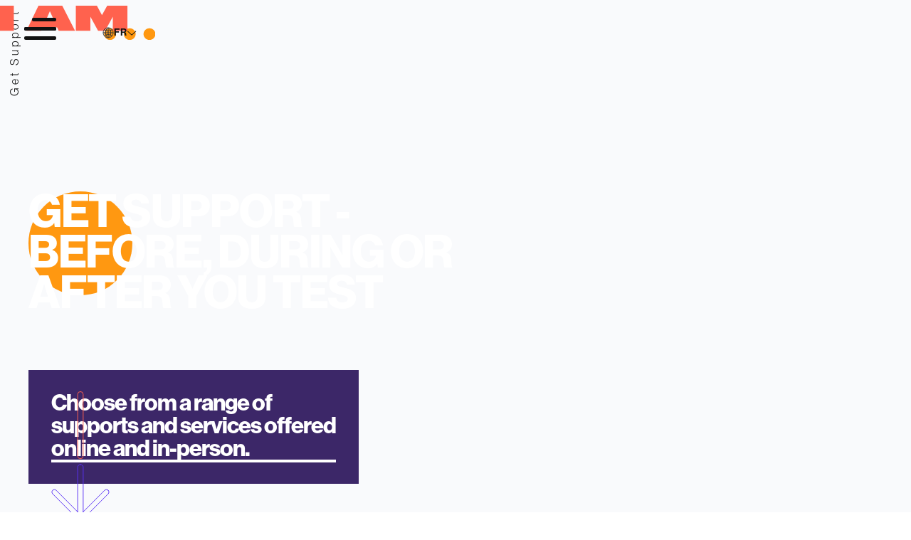

--- FILE ---
content_type: text/html; charset=utf-8
request_url: https://fr.i-am.health/get-support
body_size: 13430
content:
<!DOCTYPE html><!-- This site was created in Webflow. https://webflow.com --><!-- Last Published: Thu Jan 30 2025 15:15:03 GMT+0000 (Coordinated Universal Time) --><html data-wf-domain="fr.i-am.health" data-wf-page="6380983ee3ac9900c5a90390" data-wf-site="637078bb5f5226eb0b2970e0" lang="fr" data-wg-translated="fr"><head><meta charset="utf-8"><title>Get support for your HIV self-test kit | I AM</title><meta content="Get support for your free HIV self-test kit. Use our HIV support search tool to find an in-person or virtual support option." name="description"><meta content="Get support for your HIV self-test kit | I AM" property="og:title"><meta content="Get support for your free HIV self-test kit. Use our HIV support search tool to find an in-person or virtual support option." property="og:description"><meta content="https://cdn.prod.website-files.com/637078bb5f5226eb0b2970e0/63773c487dad393c574f2a60_Hero%20Banner.jpg" property="og:image"><meta content="Get support for your HIV self-test kit | I AM" property="twitter:title"><meta content="Get support for your free HIV self-test kit. Use our HIV support search tool to find an in-person or virtual support option." property="twitter:description"><meta content="https://cdn.prod.website-files.com/637078bb5f5226eb0b2970e0/63773c487dad393c574f2a60_Hero%20Banner.jpg" property="twitter:image"><meta property="og:type" content="website"><meta content="summary_large_image" name="twitter:card"><meta content="width=device-width, initial-scale=1" name="viewport"><meta content="Webflow" name="generator"><link href="https://cdn.prod.website-files.com/637078bb5f5226eb0b2970e0/css/i-am-project.webflow.929432658.css" rel="stylesheet" type="text/css"><link href="https://fonts.googleapis.com" rel="preconnect"><link href="https://fonts.gstatic.com" rel="preconnect" crossorigin="anonymous"><script src="https://ajax.googleapis.com/ajax/libs/webfont/1.6.26/webfont.js" type="text/javascript"></script><script type="text/javascript">WebFont.load({  google: {    families: ["Mulish:regular,800","Orelega One:regular"]  }});</script><script type="text/javascript">!function(o,c){var n=c.documentElement,t=" w-mod-";n.className+=t+"js",("ontouchstart"in o||o.DocumentTouch&&c instanceof DocumentTouch)&&(n.className+=t+"touch")}(window,document);</script><link href="https://cdn.prod.website-files.com/637078bb5f5226eb0b2970e0/63732c04534dd23c2221eaac_Logo-square-32.png" rel="shortcut icon" type="image/x-icon"><link href="https://cdn.prod.website-files.com/637078bb5f5226eb0b2970e0/63732c07414cbfec2153f4ab_Logo-square-256.png" rel="apple-touch-icon"><link href="https://i-am.health/get-support" rel="canonical"><!-- Google Tag Manager -->
<script>(function(w,d,s,l,i){w[l]=w[l]||[];w[l].push({'gtm.start':
new Date().getTime(),event:'gtm.js'});var f=d.getElementsByTagName(s)[0],
j=d.createElement(s),dl=l!='dataLayer'?'&l='+l:'';j.async=true;j.src=
'https://www.googletagmanager.com/gtm.js?id='+i+dl;f.parentNode.insertBefore(j,f);
})(window,document,'script','dataLayer','GTM-N4P4X6X');</script>
<!-- End Google Tag Manager -->





<!-- Please keep this css code to improve the font quality-->
<style>
  * {
  -webkit-font-smoothing: antialiased;
  -moz-osx-font-smoothing: grayscale;
  
    word-break: break-word;
}
</style>

<style>
::-moz-selection { /* Code for Firefox */
  background: #d8d3e0;
}

::selection {
  background: #d8d3e0;
}
</style><!-- [Attributes by Finsweet] CMS Load -->
<script async="" src="https://cdn.jsdelivr.net/npm/@finsweet/attributes-cmsload@1/cmsload.js"></script>

<!-- [Attributes by Finsweet] CMS Filter -->
<script async="" src="https://cdn.jsdelivr.net/npm/@finsweet/attributes-cmsfilter@1/cmsfilter.js"></script>

<!-- [Attributes by Finsweet] CMS Nest -->
<script async="" src="https://cdn.jsdelivr.net/npm/@finsweet/attributes-cmsnest@1/cmsnest.js"></script>

<!-- [Attributes by Finsweet] Custom Form Select -->
<script defer="" src="https://cdn.jsdelivr.net/npm/@finsweet/attributes-selectcustom@1/selectcustom.js"></script>

<!-- [Attributes by Finsweet] CMS Static -->
<script async="" src="https://cdn.jsdelivr.net/npm/@finsweet/attributes-cmsstatic@1/cmsstatic.js"></script><script type="application/json" id="weglot-data">{"allLanguageUrls":{"en":"https://www.i-am.health/get-support","fr":"https://fr.i-am.health/get-support"},"originalCanonicalUrl":"https://i-am.health/get-support","originalPath":"/get-support","settings":{"auto_switch":false,"auto_switch_fallback":null,"category":1,"custom_settings":{"button_style":{"with_name":true,"full_name":true,"is_dropdown":true,"with_flags":true,"flag_type":"rectangle_mat","custom_css":".weglot-container{display:none;}"},"switchers":[],"translate_search":false,"loading_bar":true,"hide_switcher":false,"translate_images":false,"subdomain":false,"wait_transition":true,"dynamic":"","definitions":{}},"deleted_at":null,"dynamics":[{"value":".paragraph-level-5"}],"excluded_blocks":[{"value":".wg-element-wrapper","description":"lang translator"},{"value":".weglot-exclude","description":null}],"excluded_paths":[],"external_enabled":true,"host":"www.i-am.health","is_dns_set":false,"is_https":true,"language_from":"en","language_from_custom_flag":null,"language_from_custom_name":null,"languages":[{"connect_host_destination":{"is_dns_set":true,"created_on_aws":1669701169,"host":"fr.i-am.health"},"custom_code":null,"custom_flag":null,"custom_local_name":null,"custom_name":null,"enabled":true,"language_to":"fr"}],"media_enabled":true,"page_views_enabled":false,"technology_id":13,"technology_name":"Webflow","translation_engine":3,"url_type":"SUBDOMAIN","versions":{"translation":1768422774}}}</script>
<script async="" src="https://cdn.weglot.com/weglot.min.js?api_key=wg_6b2cac087de38ea8aa9875986ccd6be69&hide_switcher=true" type="text/javascript"></script></head><body><div class="w-embed w-iframe"><!-- Google Tag Manager (noscript) -->
<noscript><iframe src="https://www.googletagmanager.com/ns.html?id=GTM-N4P4X6X" height="0" width="0" style="display:none;visibility:hidden"></iframe></noscript>
<!-- End Google Tag Manager (noscript) --></div><div class="page"><div class="global-styles w-embed"><style>
    /* Snippet gets rid of top margin on first element in any rich text*/
    .w-richtext>:first-child {
        margin-top: 0;
    }

    /* Snippet gets rid of bottom margin on last element in any rich text*/
    .w-richtext>:last-child,
    .w-richtext ol li:last-child,
    .w-richtext ul li:last-child {
        margin-bottom: 0;
    }

    /* Snippet makes all link elements listed below to inherit color from their parent */
    a,
    .w-tab-link,
    .w-nav-link,
    .w-dropdown-btn,
    .w-dropdown-toggle,
    .w-dropdown-link {
        color: inherit;
    }

    /* Snippet prevents all click and hover interaction with an element */
    .clickable-off {
        pointer-events: none;
    }

    /* Snippet enables all click and hover interaction with an element */
    .clickable-on {
        pointer-events: auto;
    }

    /* Snippet enables you to add class of div-square which creates and maintains a 1:1 dimension of a div.*/
    .div-square::after {
        content: "";
        display: block;
        padding-bottom: 100%;
    }

    /*Hide focus outline for main content element*/
    main:focus-visible {
        outline: -webkit-focus-ring-color auto 0px;
    }

    /* Make sure containers never lose their center alignment*/
    .container-medium,
    .container-small,
    .container-large {
        margin-right: auto !important;
        margin-left: auto !important;
    }

    /*Reset selects, buttons, and links styles*/
    .w-input,
    .w-select,
    a {
        color: inherit;
        text-decoration: inherit;
        font-size: inherit;
    }

    /*Apply "..." after 3 lines of text */
    .text-style-3lines {
        display: -webkit-box;
        overflow: hidden;
        -webkit-line-clamp: 3;
        -webkit-box-orient: vertical;
    }

    /* Apply "..." after 2 lines of text */
    .text-style-2lines {
        display: -webkit-box;
        overflow: hidden;
        -webkit-line-clamp: 2;
        -webkit-box-orient: vertical;
    }

    /* Apply "..." at 100% width */
    .truncate-width {
        width: 100%;
        white-space: nowrap;
        overflow: hidden;
        text-overflow: ellipsis;
    }

    /* Removes native scrollbar */
    .no-scrollbar {
        -ms-overflow-style: none; // IE 10+
        overflow: -moz-scrollbars-none; // Firefox
    }

    .no-scrollbar::-webkit-scrollbar {
        display: none; // Safari and Chrome
    }
</style>




<style>
    @media only screen and (min-width: 992px) {
/**
.navbar20_link-large {
            font-size: clamp(3rem, 6vh, 4rem);
        }
        .navbar20_link-medium {
            font-size: clamp(1.6rem, 4vh, 2rem);
        }
        **/
    }


    @media only screen and (min-width:992px) {
        .navbar_dropdown-link-wrapper:before {
          /**  content: url("https://cdn.prod.website-files.com/637078bb5f5226eb0b2970e0/6379b2bbc1e8cbc125cab4b9_right-arrow-large.svg");**/
						content: url("https://cdn.prod.website-files.com/637078bb5f5226eb0b2970e0/6444b09bf7fdec3f738f8db3_smaller%20arrow.svg");

            transition: ease-in all 300ms;
            opacity: 0;
            position: absolute;
            /**left: -6.25rem;**/
            left: -4rem;
            top: 50%;
            transform: translateY(-50%);
        }

        .navbar_dropdown-link-wrapper:hover:before {
            opacity: 1;
        }

        .navbar_dropdown-link-wrapper-medium:before {
            content: url("https://cdn.prod.website-files.com/637078bb5f5226eb0b2970e0/6379b2bb8c7bd83189db44f8_right-arrow-medium.svg");
            transition: ease-in all 300ms;
            opacity: 0;
            position: absolute;
            left: -3.75rem;
            top: 50%;
            transform: translateY(-50%);
        }

        .navbar_dropdown-link-wrapper-medium:hover:before {
            opacity: 1;
        }

        .navbar_dropdown-link-wrapper-small:before {
            content: url("https://cdn.prod.website-files.com/637078bb5f5226eb0b2970e0/6379b2bbab3450349c06d249_right-arrow-small.svg");
            transition: ease-in all 300ms;
            opacity: 0;
            position: absolute;
            left: -2.875rem;
            top: 50%;
            transform: translateY(-50%);
        }

        .navbar_dropdown-link-wrapper-small:hover:before {
            opacity: 1;
        }
    }
    
    @media only screen and (max-width: 478px) {
        .fs-check_link-block-5{
          white-space: normal;
        }
    }
    
    
    @media only screen and (max-width: 991px) {
        .navbar20_menu-wrapper.revision{
          overflow-y:auto;
          overflow-x:hidden;
        }
    }

</style></div><header id="site-header" class="site-header"><div class="container navbar w-container"><div data-animation="default" class="navbar20_component w-nav" data-easing2="ease" fs-scrolldisable-element="smart-nav" data-easing="ease" data-collapse="all" data-w-id="a4b3bfaf-2ff3-5b5b-49d3-24bf068c4c82" role="banner" data-duration="0"><a href="/" class="navbar20_logo-link w-nav-brand"><img src="https://cdn.prod.website-files.com/637078bb5f5226eb0b2970e0/63732e179176057a102e00bf_Logo.svg" loading="lazy" alt="I AM Initiative Logo" class="navbar20_logo"></a><div class="navbar20_container"><div id="w-node-a4b3bfaf-2ff3-5b5b-49d3-24bf068c4c86-068c4c80" class="navbar-bottom-border"></div><div class="navbar20_wrapper"><nav role="navigation" class="navbar20_menu w-nav-menu"><a href="/" class="navbar20_logo-link w-nav-brand"><img src="https://cdn.prod.website-files.com/637078bb5f5226eb0b2970e0/63732e179176057a102e00bf_Logo.svg" loading="lazy" alt="I AM initiative logo" class="navbar20_logo"></a><div class="navbar20_menu-wrapper revision"><div class="navbar20_menu-left"><div class="navbar20_menu-links-wrapper revision"><div class="navbar20_menu-links-wrapper revision"><div id="w-node-eb3d75c1-10e3-975f-a037-66f6e13563a1-e135639a" class="navbar_dropdown-link-wrapper lang-switcher"><a href="/" class="navbar20_link-large revision w-nav-link">Home</a><div class="lang-switcher-mobile"><div data-w-id="eb3d75c1-10e3-975f-a037-66f6e13563a5" class="wg-element-wrapper sw10" data-wg-notranslate=""><div lang="en" data-w-id="eb3d75c1-10e3-975f-a037-66f6e13563a6" class="wg-toggle-1-label lang1"><div>En</div></div><div class="wg-toggle-1-switch ts-large"><div class="toggle t-large"></div></div><div lang="fr" data-w-id="eb3d75c1-10e3-975f-a037-66f6e13563ab" class="wg-toggle-1-label lang2"><div>Fr</div></div></div></div></div><div class="navbar_dropdown-link-wrapper"><a href="/get-an-hiv-self-test" class="navbar20_link-large revision w-nav-link">Get a Kit</a></div><div class="navbar_dropdown-link-wrapper"><a href="/get-support" aria-current="page" class="navbar20_link-large revision w-nav-link w--current">Get Support</a></div><div class="navbar_dropdown-link-wrapper"><a href="/what-to-do-after-you-test-for-hiv" class="navbar20_link-large revision w-nav-link">What to do after you test?</a></div></div><div class="mobile-nav-component-wrapper hide-desktop"><div class="mobile-nav-component"><div class="faq2_accordion"><div data-w-id="eb3d75c1-10e3-975f-a037-66f6e13563ba" class="faq2_question-2"><div class="navbar-section-heading">Your Community Hubs</div><div class="faq2_icon-2 w-embed"><svg width="100%" height="100%" viewBox="0 0 32 32" fill="none" xmlns="http://www.w3.org/2000/svg">
<path fill-rule="evenodd" clip-rule="evenodd" d="M16.5303 20.8839C16.2374 21.1768 15.7626 21.1768 15.4697 20.8839L7.82318 13.2374C7.53029 12.9445 7.53029 12.4697 7.82318 12.1768L8.17674 11.8232C8.46963 11.5303 8.9445 11.5303 9.2374 11.8232L16 18.5858L22.7626 11.8232C23.0555 11.5303 23.5303 11.5303 23.8232 11.8232L24.1768 12.1768C24.4697 12.4697 24.4697 12.9445 24.1768 13.2374L16.5303 20.8839Z" fill="currentColor"></path>
</svg></div></div><div class="faq2_answer-2"><div class="margin-bottom margin-xsmall"><div class="mobile-nav-menu-drop-wrapper"><div class="navbar_dropdown-link-wrapper"><a href="/acb" class="navbar20_link-large revision smaller w-nav-link">African, Caribbean, Black</a></div><div class="navbar_dropdown-link-wrapper"><a href="/coming-soon" class="navbar20_link-large revision smaller w-nav-link">Indigenous</a></div><div class="navbar_dropdown-link-wrapper"><a href="/coming-soon" class="navbar20_link-large revision smaller w-nav-link">GBMSM</a></div><div class="navbar_dropdown-link-wrapper"><a href="/coming-soon" class="navbar20_link-large revision smaller w-nav-link">Students and Youth</a></div></div></div></div></div><div class="faq2_accordion"><div data-w-id="eb3d75c1-10e3-975f-a037-66f6e13563ce" class="faq2_question-2"><div class="navbar-section-heading">Amazing Content</div><div class="faq2_icon-2 w-embed"><svg width="100%" height="100%" viewBox="0 0 32 32" fill="none" xmlns="http://www.w3.org/2000/svg">
<path fill-rule="evenodd" clip-rule="evenodd" d="M16.5303 20.8839C16.2374 21.1768 15.7626 21.1768 15.4697 20.8839L7.82318 13.2374C7.53029 12.9445 7.53029 12.4697 7.82318 12.1768L8.17674 11.8232C8.46963 11.5303 8.9445 11.5303 9.2374 11.8232L16 18.5858L22.7626 11.8232C23.0555 11.5303 23.5303 11.5303 23.8232 11.8232L24.1768 12.1768C24.4697 12.4697 24.4697 12.9445 24.1768 13.2374L16.5303 20.8839Z" fill="currentColor"></path>
</svg></div></div><div class="faq2_answer-2"><div class="margin-bottom margin-xsmall"><div class="mobile-nav-menu-drop-wrapper"><div class="navbar_dropdown-link-wrapper"><a href="/blog" class="navbar20_link-large revision smaller w-nav-link">The I AM Blog</a></div><div class="navbar_dropdown-link-wrapper"><a href="/coming-soon" class="navbar20_link-large revision smaller w-nav-link">&#x27;Inspire Me&#x27; Gallery</a></div><div class="navbar_dropdown-link-wrapper"><a href="/i-am-media-downloads" class="navbar20_link-large revision smaller w-nav-link">I AM Media Downloads</a></div></div></div></div></div><div class="faq2_accordion"><div data-w-id="eb3d75c1-10e3-975f-a037-66f6e13563df" class="faq2_question-2"><div class="navbar-section-heading">Partnership Campaigns</div><div class="faq2_icon-2 w-embed"><svg width="100%" height="100%" viewBox="0 0 32 32" fill="none" xmlns="http://www.w3.org/2000/svg">
<path fill-rule="evenodd" clip-rule="evenodd" d="M16.5303 20.8839C16.2374 21.1768 15.7626 21.1768 15.4697 20.8839L7.82318 13.2374C7.53029 12.9445 7.53029 12.4697 7.82318 12.1768L8.17674 11.8232C8.46963 11.5303 8.9445 11.5303 9.2374 11.8232L16 18.5858L22.7626 11.8232C23.0555 11.5303 23.5303 11.5303 23.8232 11.8232L24.1768 12.1768C24.4697 12.4697 24.4697 12.9445 24.1768 13.2374L16.5303 20.8839Z" fill="currentColor"></path>
</svg></div></div><div class="faq2_answer-2"><div class="margin-bottom margin-xsmall"><div class="mobile-nav-menu-drop-wrapper"><div class="navbar_dropdown-link-wrapper-medium custommax"><a href="/starbuckspn" class="navbar20_link-medium green revision w-nav-link">Starbucks Partner-Employee Networks</a></div><div class="navbar_dropdown-link-wrapper-medium"><a href="/eventheodds" class="navbar20_link-medium green revision w-nav-link">Staples Even the Odds</a></div></div></div></div></div><div class="faq2_accordion"><div data-w-id="eb3d75c1-10e3-975f-a037-66f6e13563ed" class="faq2_question-2"><div class="navbar-section-heading">Other Information</div><div class="faq2_icon-2 w-embed"><svg width="100%" height="100%" viewBox="0 0 32 32" fill="none" xmlns="http://www.w3.org/2000/svg">
<path fill-rule="evenodd" clip-rule="evenodd" d="M16.5303 20.8839C16.2374 21.1768 15.7626 21.1768 15.4697 20.8839L7.82318 13.2374C7.53029 12.9445 7.53029 12.4697 7.82318 12.1768L8.17674 11.8232C8.46963 11.5303 8.9445 11.5303 9.2374 11.8232L16 18.5858L22.7626 11.8232C23.0555 11.5303 23.5303 11.5303 23.8232 11.8232L24.1768 12.1768C24.4697 12.4697 24.4697 12.9445 24.1768 13.2374L16.5303 20.8839Z" fill="currentColor"></path>
</svg></div></div><div class="faq2_answer-2"><div class="margin-bottom margin-xsmall"><div class="mobile-nav-menu-drop-wrapper"><div class="navbar_dropdown-link-wrapper-medium"><a href="/about-the-i-am-initiative" class="navbar20_link-medium revision w-nav-link">About I AM</a></div><div class="navbar_dropdown-link-wrapper-medium"><a href="/participating-programs" class="navbar20_link-medium revision w-nav-link">Participating Programs</a></div><div class="navbar_dropdown-link-wrapper-medium"><a href="/contact-us" class="navbar20_link-medium revision w-nav-link">Contact Us</a></div><div class="navbar_dropdown-link-wrapper-medium"><a href="/privacy-policy" class="navbar20_link-medium revision w-nav-link">Privacy Policy</a></div><div class="navbar_dropdown-link-wrapper-medium"><a href="/terms-and-conditions" class="navbar20_link-medium revision w-nav-link">Terms and Conditions</a></div></div></div></div></div></div></div><div class="navbar20_menu-links-wrapper revision hide-tablet-mobile"><div class="navbar-section-heading-wrapper"><div class="navbar-section-heading">Your Community Hubs:</div></div><div class="navbar_dropdown-link-wrapper"><a href="/acb" class="navbar20_link-large revision w-nav-link">African, Caribbean, Black</a></div><div class="navbar_dropdown-link-wrapper"><a href="/coming-soon" class="navbar20_link-large revision w-nav-link">Indigenous</a></div><div class="navbar_dropdown-link-wrapper"><a href="/coming-soon" class="navbar20_link-large revision w-nav-link">GBMSM</a></div><div class="navbar_dropdown-link-wrapper"><a href="/coming-soon" class="navbar20_link-large revision w-nav-link">Students and Youth</a></div><div class="navbar-section-heading-wrapper"><div class="navbar-section-heading">Amazing Content:</div></div><div class="navbar_dropdown-link-wrapper"><a href="/blog" class="navbar20_link-large revision w-nav-link">The I AM Blog</a></div><div class="navbar_dropdown-link-wrapper"><a href="/coming-soon" class="navbar20_link-large menu-accent revision w-nav-link">&#x27;Inspire Me&#x27; Gallery</a></div><div class="navbar_dropdown-link-wrapper"><a href="/i-am-media-downloads" class="navbar20_link-large menu-accent one-line revision w-nav-link">I AM Media Downloads</a></div></div></div></div><div class="navbar20_menu-right revision hide-tablet-mobile"><div class="navbar20_menu-links-wrapper-medium revision"><div class="navbar-section-heading-wrapper"><div class="navbar-section-heading">Partner Campaigns:</div></div><div id="w-node-eb3d75c1-10e3-975f-a037-66f6e1356424-e135639a" class="navbar_dropdown-link-wrapper-medium"><a href="/eventheodds" class="navbar20_link-medium green revision w-nav-link">Staples Even the Odds</a></div><div class="navbar_dropdown-link-wrapper-medium custommax"><a href="/starbuckspn" class="navbar20_link-medium green revision w-nav-link">Starbucks Partner-Employee Networks</a></div></div><div class="navbar20_menu-links-wrapper-medium revision"><div class="navbar-section-heading-wrapper"><div class="navbar-section-heading">Other Information:</div></div><div id="w-node-eb3d75c1-10e3-975f-a037-66f6e135642e-e135639a" class="navbar_dropdown-link-wrapper-medium"><a href="/about-the-i-am-initiative" class="navbar20_link-medium revision w-nav-link">About I AM</a></div><div class="navbar_dropdown-link-wrapper-medium"><a href="/participating-programs" class="navbar20_link-medium revision w-nav-link">Participating Programs</a></div><div class="navbar_dropdown-link-wrapper-medium"><a href="/contact-us" class="navbar20_link-medium revision w-nav-link">Contact Us</a></div><div class="navbar_dropdown-link-wrapper-medium"><a href="/privacy-policy" class="navbar20_link-medium revision w-nav-link">Privacy Policy</a></div><div class="navbar_dropdown-link-wrapper-medium"><a href="/terms-and-conditions" class="navbar20_link-medium revision w-nav-link">Terms and Conditions</a></div></div><div class="navbar20_menu-links-wrapper-small hidee"><div id="w-node-eb3d75c1-10e3-975f-a037-66f6e135643e-e135639a" class="navbar_dropdown-link-wrapper-small"><a href="/terms-and-conditions" class="navbar20_link-small w-nav-link">Terms and Conditions</a></div><div class="navbar_dropdown-link-wrapper-small"><a href="/privacy-policy" class="navbar20_link-small w-nav-link">Privacy Policy</a></div></div></div></div></nav><div class="navbar20_menu-button w-nav-button"><div class="menu-icon4"><div class="menu-icon4_wrapper"><div class="menu-icon4_line-top"></div><div class="menu-icon4_line-middle"><div class="menu-icon_line-middle-top"></div><div class="menu-icon_line-middle-base"></div></div><div class="menu-icon4_line-bottom"></div></div></div></div></div><div id="w-node-a4b3bfaf-2ff3-5b5b-49d3-24bf068c4cbe-068c4c80" class="navbar-bottom-border"></div><div class="placeholder-div"><div class="w-embed"><style>
.wg-dd-1-list{
    background-color: transparent !important;
    box-shadow: none !important;
}
.wg-dropdown-1{
    background-color: transparent !important;
}
</style></div><div data-w-id="54325a50-5f05-1b40-77c9-02556e0ebdef" class="wg-element-wrapper sw5" data-wg-notranslate=""><img src="https://cdn.prod.website-files.com/637078bb5f5226eb0b2970e0/63732e1708048f2f85e03006_Language%20Icon.svg" loading="lazy" alt="globe icon"><div class="lang-flex"><div data-hover="true" data-delay="300" data-w-id="54325a50-5f05-1b40-77c9-02556e0ebdf0" class="wg-dropdown-1 w-dropdown"><div lang="en" class="wg-dd-1-togle w-dropdown-toggle"><div>en</div></div><nav data-w-id="54325a50-5f05-1b40-77c9-02556e0ebdf4" class="wg-dd-1-list w-dropdown-list"><a href="#" lang="fr" class="wg-dropdown-1-link w-dropdown-link">fr</a></nav></div><div class="fa-down"></div></div></div></div></div></div></div></header><main id="main" class="main"><div class="top-spacer"></div><div class="side-fixed-wrapper"><div class="side-tag-accent-wrapper"><div class="side-text">Get Support</div></div></div><section class="support-hero-section"><div class="support-hero-background-wrapper get-support"></div><div class="container w-container"><div class="support-hero-wrapper"><div class="support-hero-headline-wrapper"><div class="orange-circle"></div><h1 class="looks-like-h2">Get support - Before, during or after you test</h1></div><div class="support-hero-box-wrapper"><div class="big-paragraph-2 addbottommargin">Choose from a range of supports and services offered online and in-person.</div><div class="white-thick-line-divider"></div><div class="support-hero-arrow-wrapper"><img src="https://cdn.prod.website-files.com/637078bb5f5226eb0b2970e0/6375ed147684b4f0c44eaa9f_down-arrow.svg" loading="lazy" alt="Arrow pointing down" class="support-hero-arrow"></div></div></div></div></section><section class="filter-section support"><div class="container w-container"><div class="filter-wrapper"><div class="filter-headline-wrapper"><h2 class="filter-headline">Use the search tool to find your best support option</h2></div><div class="dark-thin-line-divider"></div><div class="filter-form-section-wrapper"><div class="w-embed"><style>
.w-select {
    -webkit-appearance: none;
    -moz-appearance: none;
}


select{
    font-family: 'Neue Haas Grotesk Display Pro' !important;
    font-style: normal !important;
    font-weight: 500 !important;
    font-size: 16px !important;
    line-height: 100% !important;
    color: #111111 !important;
    text-transform: uppercase !important;
}
</style></div><div class="w-embed"><style>
.fs-select_link-5:last-child{
border-bottom:none;
}

.fs-select_link-5.w--current {
    background-color: transparent !important;
    color: #FF9811;
}
</style></div><div fs-cmsfilter-element="filters" class="filter-form-block w-form"><form id="wf-form-Filter-Form" name="wf-form-Filter-Form" data-name="Filter Form" method="get" class="filter-form-wrapper" data-wf-page-id="6380983ee3ac9900c5a90390" data-wf-element-id="9f18520b-a550-e5b7-1778-7506a39346e9"><div class="filter-form-item-wrapper top"><h3 class="filter-form-headline">Search by Location</h3><div class="filter-form-inline-wrapper"><input class="input-field w-node-_9f18520b-a550-e5b7-1778-7506a39346ec-c5a90390 w-input" maxlength="256" name="City" fs-cmsfilter-field="city" data-name="City" placeholder="City" type="text" id="city"><div class="custom-dropdown-wrapper"><div data-delay="0" data-hover="false" fs-selectcustom-hideinitial="true" fs-selectcustom-element="dropdown" data-w-id="87833efd-fe2e-239b-81d2-19c4ae25b5e8" class="fs-select-5 w-dropdown"><div class="fs-select_toggle-5 w-dropdown-toggle"><div class="fs-select_text-5">Select field</div><img src="https://cdn.prod.website-files.com/637078bb5f5226eb0b2970e0/63732e1726e7dc54eea5ca12_Language%20arrow.svg" loading="lazy" alt="" class="form-down-arrow"></div><nav class="fs-select_list-5 w-dropdown-list"><select id="province" name="Province" data-name="Province" fs-cmsfilter-field="province" class="select-field hidee w-node-_8b7d4c19-7d73-4ebf-6fd9-d6dedbdc9496-c5a90390 w-select"><option value="">Province</option><option value="Alberta">Alberta</option><option value="British Columbia">British Columbia</option><option value="Manitoba">Manitoba</option><option value="New Brunswick">New Brunswick</option><option value="Newfoundland and Labrador">Newfoundland and Labrador</option><option value="Northwest Territories">Northwest Territories</option><option value="Nova Scotia">Nova Scotia</option><option value="Nunavut">Nunavut</option><option value="Ontario">Ontario</option><option value="Prince Edward Island">Prince Edward Island</option><option value="Québec">Québec</option><option value="Saskatchewan">Saskatchewan</option><option value="Yukon">Yukon</option></select><a fs-selectcustom-element="option-reset" href="#" class="fs-select_link-block-5 w-inline-block"><img alt="close icon" loading="lazy" src="https://cdn.prod.website-files.com/637078bb5f5226eb0b2970e0/637eddfc81773f77f44fc33a_close-black.svg" class="fs-select_link-block-icon-5"><div class="fs-select_link-block-text-5">Reset</div></a><a href="#" class="fs-select_link-5 w-dropdown-link">Select link</a></nav></div></div><input class="input-field hide w-node-d6bbc18f-eb85-9615-f67d-b570edb03e33-c5a90390 w-input" maxlength="256" name="postal-code-2" fs-cmsfilter-field="postal" data-name="Postal Code 2" placeholder="Postal Code" type="text" id="postal-code-2"><input class="input-field w-node-_5a8be11b-e100-1a6f-9b86-1bac3b66f28b-c5a90390 w-input" maxlength="256" name="Location-Name" fs-cmsfilter-field="location" data-name="Location Name" placeholder="Location name" type="text" id="location-name"></div></div><div class="filter-form-item-wrapper"><div class="filter-form-inline-wrapper"><div class="custom-dropdown-wrapper"><div data-delay="0" data-hover="false" fs-selectcustom-hideinitial="true" fs-selectcustom-element="dropdown" data-w-id="2f6d4cac-345b-4537-a73b-a771b4106d73" class="fs-select-5 w-dropdown"><div class="fs-select_toggle-5 w-dropdown-toggle"><div class="fs-select_text-5">Select field</div><img src="https://cdn.prod.website-files.com/637078bb5f5226eb0b2970e0/63732e1726e7dc54eea5ca12_Language%20arrow.svg" loading="lazy" alt="" class="form-down-arrow"></div><nav class="fs-select_list-5 w-dropdown-list"><select id="Support-For" name="Support-For" data-name="Support For" fs-cmsfilter-field="type" class="select-field hidee w-node-fb665c15-15be-27db-d793-05f0e3c4b9ba-c5a90390 w-select"><option value="">Support for...</option><option value="Testing">Testing</option><option value="Counselling and Support">Counselling and Support</option><option value="Harm Reduction">Harm Reduction</option><option value="Sexual Health">Sexual Health</option><option value="PrEP">PrEP</option><option value="Treatment">Treatment</option></select><a fs-selectcustom-element="option-reset" href="#" class="fs-select_link-block-5 w-inline-block"><img alt="close icon" loading="lazy" src="https://cdn.prod.website-files.com/637078bb5f5226eb0b2970e0/637eddfc81773f77f44fc33a_close-black.svg" class="fs-select_link-block-icon-5"><div class="fs-select_link-block-text-5">Reset</div></a><a href="#" class="fs-select_link-5 w-dropdown-link">Select link</a></nav></div></div><div class="custom-dropdown-wrapper"><div data-delay="0" data-hover="false" fs-selectcustom-hideinitial="true" fs-selectcustom-element="dropdown" data-w-id="6c4f4c8e-143b-d427-5fc3-0a880359413b" class="fs-select-5 w-dropdown"><div class="fs-select_toggle-5 w-dropdown-toggle"><div class="fs-select_text-5">Select field</div><img src="https://cdn.prod.website-files.com/637078bb5f5226eb0b2970e0/63732e1726e7dc54eea5ca12_Language%20arrow.svg" loading="lazy" alt="" class="form-down-arrow"></div><nav class="fs-select_list-5 w-dropdown-list"><select id="Support-Offered" name="Support-Offered" data-name="Support Offered" fs-cmsfilter-field="for" class="select-field hidee w-node-c45ed3f3-bace-2dba-9233-295f7db323af-c5a90390 w-select"><option value="">How to get support</option><option value="In-person">In-person</option><option value="Phone">Phone</option><option value="Online">Online</option></select><a fs-selectcustom-element="option-reset" href="#" class="fs-select_link-block-5 w-inline-block"><img alt="close icon" loading="lazy" src="https://cdn.prod.website-files.com/637078bb5f5226eb0b2970e0/637eddfc81773f77f44fc33a_close-black.svg" class="fs-select_link-block-icon-5"><div class="fs-select_link-block-text-5">Reset</div></a><a href="#" class="fs-select_link-5 w-dropdown-link">Select link</a></nav></div></div></div></div></form><div class="w-form-done"><div>Thank you! Your submission has been received!</div></div><div class="w-form-fail"><div>Oops! Something went wrong while submitting the form.</div></div></div></div><div class="filter-cards-wrapper"><div class="w-embed"><style>
/* set comma before second+ author */
.support-type:not(:last-child):after {
	content: ', ';
	}
/* set comma before second+ tags */
.support-method:not(:last-child):after {
	content: ', ';
	}
  

.filter-cards-collection-item:nth-child(5n + 1) .filter-card-color-wrapper {
	background-color: #3C2768;
}

.filter-cards-collection-item:nth-child(5n + 2) .filter-card-color-wrapper {
	background-color: #FFCA3E;
}

.filter-cards-collection-item:nth-child(5n + 3) .filter-card-color-wrapper {
	background-color: #FF624E;
}

.filter-cards-collection-item:nth-child(5n + 4) .filter-card-color-wrapper {
	background-color: #E7EDFD;
}

.filter-cards-collection-item:nth-child(5n + 5) .filter-card-color-wrapper {
	background-color: #FF9811;
}


.link {
word-break: break-word;
}

.load-more-button{
  outline: #111111 solid 0.5px;
  }
  
.load-more-button:hover{
  outline: #111111 solid 3.5px;
  }
  
  
  
  
</style></div><div fs-cmsstatic-order="1" fs-cmsstatic-element="static-item" class="test-div"><div class="w-dyn-list"><div role="list" class="w-dyn-items"><div role="listitem" class="filter-cards-collection-item w-dyn-item"><div class="filter-card-item"><a href="/support-programs/im-ready-talk-app" class="test-link-item">Text Link</a><div class="filter-card-color-wrapper"></div><div class="filter-card-title-wrapper"><h4 fs-cmsfilter-field="location" class="filter-card-title">I&#x27;m Ready Talk App</h4></div><div class="filter-card-bottom-content-wrapper"><div class="filter-card-headline-divider"></div><div class="filter-card-type-wrapper"><div class="big-paragraph-4">Support For:</div><div fs-cmsnest-collection="support-for"></div></div><div class="filter-card-type-wrapper"><div class="big-paragraph-4">Support Offered:</div><div fs-cmsnest-collection="support-offered"></div></div><div class="filter-card-item-divider w-condition-invisible"></div><div class="filter-card-address-wrapper w-condition-invisible"><a href="#" class="paragraph-level-5 link w-dyn-bind-empty"></a></div><div class="filter-card-item-divider w-condition-invisible"></div><div class="filter-card-address-wrapper w-condition-invisible"><div class="paragraph-level-5 w-dyn-bind-empty"></div><div class="paragraph-level-5 w-dyn-bind-empty"></div><div class="paragraph-level-5 w-dyn-bind-empty"></div><div class="paragraph-level-5 w-dyn-bind-empty"></div></div><div class="filter-card-item-divider"></div><div class="filter-card-description-wrapper"><div class="paragraph-level-5">As part of the national Ready to know program, the I’m Ready, Talk app provides real-time virtual support before, during or after you self-test for HIV.</div></div><div class="filter-card-address-wrapper"><a href="https://www.readytoknow.ca/testing-support/connect-with-peer-navigators/" target="_blank" class="paragraph-level-5 extrablue link">Visit Website</a></div><div class="filter-card-item-divider"></div><div class="filter-card-download-wrapper"><div class="big-paragraph-4">Download the App:</div><div class="filter-card-download-image-wrapper"><a href="https://apps.apple.com/ca/app/im-ready-talk/id1569705484" target="_blank" class="download-img-wrapper w-inline-block"><img src="https://cdn.prod.website-files.com/637078bb5f5226eb0b2970e0/63774e74c7a7e99b39cf41e1_Download_on_the_App_Store_Badge.svg" loading="lazy" alt="iPhone App store Logo" class="download-image"></a><a href="https://play.google.com/store/apps/details?id=ca.imready.connect" target="_blank" class="download-img-wrapper w-inline-block"><img src="https://cdn.prod.website-files.com/637078bb5f5226eb0b2970e0/63774e7436ca126a4914c4a0_Google_Play_Store_badge_EN.svg" loading="lazy" alt="Google Play store logo" class="download-image"></a></div></div></div></div></div></div></div></div><div class="filter-cards-collection-list-wrapper w-dyn-list"><div fs-cmsstatic-element="list" fs-cmsload-element="list" fs-cmsload-mode="load-under" fs-cmsfilter-element="list" fs-cmsnest-element="list" role="list" class="filter-cards-collection-list w-dyn-items"><div role="listitem" class="filter-cards-collection-item w-dyn-item"><div class="filter-card-item"><a href="/support-programs/kildonan-medical-centre" class="test-link-item">Text Link</a><div class="filter-card-color-wrapper"></div><div class="filter-card-title-wrapper"><h4 fs-cmsfilter-field="location" class="filter-card-title">Kildonan Medical Centre</h4></div><div class="filter-card-bottom-content-wrapper"><div class="filter-card-headline-divider"></div><div class="filter-card-type-wrapper"><div class="big-paragraph-4">Support For:</div><div fs-cmsnest-collection="support-for"></div></div><div class="filter-card-type-wrapper"><div class="big-paragraph-4">Support Offered:</div><div fs-cmsnest-collection="support-offered"></div></div><div class="filter-card-item-divider"></div><div class="filter-card-address-wrapper"><a href="tel:204-632-3203" class="paragraph-level-5 link">204-632-3203</a></div><div class="filter-card-item-divider"></div><div class="filter-card-address-wrapper"><div class="paragraph-level-5">2300 McPhillips Street</div><div fs-cmsfilter-field="city" class="paragraph-level-5">Winnipeg </div><div fs-cmsfilter-field="city" class="paragraph-level-5 hide w-dyn-bind-empty"></div><div fs-cmsfilter-field="province" class="paragraph-level-5">Manitoba</div><div fs-cmsfilter-field="postal" class="paragraph-level-5">R2V 3M3</div></div><div class="filter-card-item-divider"></div><div class="filter-card-description-wrapper"><div fs-cmsfilter-field="type" class="paragraph-level-5 hide">Kildonan Medical Centre (KMC) is a family practice clinic and teaching facility associated with the Department of Family Medicine at the University of Manitoba. KMC is located on the main level of Seven Oaks General Hospital</div><div class="filter-rich-text w-richtext"><p>Kildonan Medical Centre (KMC) is a family practice clinic and teaching facility associated with the Department of Family Medicine at the University of Manitoba. KMC is located on the main level of Seven Oaks General Hospital</p></div></div><div class="filter-card-address-wrapper"><a href="https://sogh.ca/services/kildonan-medical-centre/" target="_blank" class="paragraph-level-5 extrablue link">Visit Website</a></div><div class="filter-card-item-divider w-condition-invisible"></div><div class="filter-card-download-wrapper w-condition-invisible"><div class="big-paragraph-4">Download the App:</div><div class="filter-card-download-image-wrapper"><a href="#" class="download-img-wrapper w-inline-block"><img src="https://cdn.prod.website-files.com/637078bb5f5226eb0b2970e0/63774e74c7a7e99b39cf41e1_Download_on_the_App_Store_Badge.svg" loading="lazy" alt="iPhone App store Logo" class="download-image"></a><a href="#" class="download-img-wrapper w-inline-block"><img src="https://cdn.prod.website-files.com/637078bb5f5226eb0b2970e0/63774e7436ca126a4914c4a0_Google_Play_Store_badge_EN.svg" loading="lazy" alt="Google Play store logo" class="download-image"></a></div></div></div></div></div><div role="listitem" class="filter-cards-collection-item w-dyn-item"><div class="filter-card-item"><a href="/support-programs/manitoba-harm-reduction-network-swan-river" class="test-link-item">Text Link</a><div class="filter-card-color-wrapper"></div><div class="filter-card-title-wrapper"><h4 fs-cmsfilter-field="location" class="filter-card-title">Manitoba Harm Reduction Network - Swan River</h4></div><div class="filter-card-bottom-content-wrapper"><div class="filter-card-headline-divider"></div><div class="filter-card-type-wrapper"><div class="big-paragraph-4">Support For:</div><div fs-cmsnest-collection="support-for"></div></div><div class="filter-card-type-wrapper"><div class="big-paragraph-4">Support Offered:</div><div fs-cmsnest-collection="support-offered"></div></div><div class="filter-card-item-divider"></div><div class="filter-card-address-wrapper"><a href="tel:204-783-6184" class="paragraph-level-5 link">204-783-6184</a></div><div class="filter-card-item-divider"></div><div class="filter-card-address-wrapper"><div class="paragraph-level-5">516 Main St E Swan River, MB </div><div fs-cmsfilter-field="city" class="paragraph-level-5">Swan River</div><div fs-cmsfilter-field="city" class="paragraph-level-5 hide w-dyn-bind-empty"></div><div fs-cmsfilter-field="province" class="paragraph-level-5">Manitoba</div><div fs-cmsfilter-field="postal" class="paragraph-level-5">R0L 1Z0</div></div><div class="filter-card-item-divider"></div><div class="filter-card-description-wrapper"><div fs-cmsfilter-field="type" class="paragraph-level-5 hide">The Manitoba Harm Reduction Network works toward equitable access, systemic change, and reducing the transmission sexually transmitted and blood-borne infections (STBBI) through advocacy, policy work, education, research and relationships.</div><div class="filter-rich-text w-richtext"><p>The Manitoba Harm Reduction Network works toward equitable access, systemic change, and reducing the transmission sexually transmitted and blood-borne infections (STBBI) through advocacy, policy work, education, research and relationships.</p></div></div><div class="filter-card-address-wrapper"><a href="https://mhrn.ca/" target="_blank" class="paragraph-level-5 extrablue link">Visit Website</a></div><div class="filter-card-item-divider w-condition-invisible"></div><div class="filter-card-download-wrapper w-condition-invisible"><div class="big-paragraph-4">Download the App:</div><div class="filter-card-download-image-wrapper"><a href="#" class="download-img-wrapper w-inline-block"><img src="https://cdn.prod.website-files.com/637078bb5f5226eb0b2970e0/63774e74c7a7e99b39cf41e1_Download_on_the_App_Store_Badge.svg" loading="lazy" alt="iPhone App store Logo" class="download-image"></a><a href="#" class="download-img-wrapper w-inline-block"><img src="https://cdn.prod.website-files.com/637078bb5f5226eb0b2970e0/63774e7436ca126a4914c4a0_Google_Play_Store_badge_EN.svg" loading="lazy" alt="Google Play store logo" class="download-image"></a></div></div></div></div></div><div role="listitem" class="filter-cards-collection-item w-dyn-item"><div class="filter-card-item"><a href="/support-programs/nisichawayasihk-cree-nation-family-and-community-wellness-centre" class="test-link-item">Text Link</a><div class="filter-card-color-wrapper"></div><div class="filter-card-title-wrapper"><h4 fs-cmsfilter-field="location" class="filter-card-title">Nisichawayasihk Cree Nation Family and Community Wellness Centre</h4></div><div class="filter-card-bottom-content-wrapper"><div class="filter-card-headline-divider"></div><div class="filter-card-type-wrapper"><div class="big-paragraph-4">Support For:</div><div fs-cmsnest-collection="support-for"></div></div><div class="filter-card-type-wrapper"><div class="big-paragraph-4">Support Offered:</div><div fs-cmsnest-collection="support-offered"></div></div><div class="filter-card-item-divider"></div><div class="filter-card-address-wrapper"><a href="tel:204-484-2341" class="paragraph-level-5 link">204-484-2341</a></div><div class="filter-card-item-divider"></div><div class="filter-card-address-wrapper"><div class="paragraph-level-5">14 Bay Road Drive</div><div fs-cmsfilter-field="city" class="paragraph-level-5">Nelson House</div><div fs-cmsfilter-field="city" class="paragraph-level-5 hide w-dyn-bind-empty"></div><div fs-cmsfilter-field="province" class="paragraph-level-5">Manitoba</div><div fs-cmsfilter-field="postal" class="paragraph-level-5">R0B 1A0</div></div><div class="filter-card-item-divider"></div><div class="filter-card-description-wrapper"><div fs-cmsfilter-field="type" class="paragraph-level-5 hide">We provide a wide range of health and child and family services designed to support physical, mental, emotional and spiritual wellness from conception and birth through to adulthood and Elder care. </div><div class="filter-rich-text w-richtext"><p>We provide a wide range of health and child and family services designed to support physical, mental, emotional and spiritual wellness from conception and birth through to adulthood and Elder care.</p></div></div><div class="filter-card-address-wrapper"><a href="https://www.ncnwellness.ca/" target="_blank" class="paragraph-level-5 extrablue link">Visit Website</a></div><div class="filter-card-item-divider w-condition-invisible"></div><div class="filter-card-download-wrapper w-condition-invisible"><div class="big-paragraph-4">Download the App:</div><div class="filter-card-download-image-wrapper"><a href="#" class="download-img-wrapper w-inline-block"><img src="https://cdn.prod.website-files.com/637078bb5f5226eb0b2970e0/63774e74c7a7e99b39cf41e1_Download_on_the_App_Store_Badge.svg" loading="lazy" alt="iPhone App store Logo" class="download-image"></a><a href="#" class="download-img-wrapper w-inline-block"><img src="https://cdn.prod.website-files.com/637078bb5f5226eb0b2970e0/63774e7436ca126a4914c4a0_Google_Play_Store_badge_EN.svg" loading="lazy" alt="Google Play store logo" class="download-image"></a></div></div></div></div></div><div role="listitem" class="filter-cards-collection-item w-dyn-item"><div class="filter-card-item"><a href="/support-programs/safelink-alberta-medicine-hat" class="test-link-item">Text Link</a><div class="filter-card-color-wrapper"></div><div class="filter-card-title-wrapper"><h4 fs-cmsfilter-field="location" class="filter-card-title">SafeLink Alberta - Medicine Hat</h4></div><div class="filter-card-bottom-content-wrapper"><div class="filter-card-headline-divider"></div><div class="filter-card-type-wrapper"><div class="big-paragraph-4">Support For:</div><div fs-cmsnest-collection="support-for"></div></div><div class="filter-card-type-wrapper"><div class="big-paragraph-4">Support Offered:</div><div fs-cmsnest-collection="support-offered"></div></div><div class="filter-card-item-divider"></div><div class="filter-card-address-wrapper"><a href="tel:403-527-5882" class="paragraph-level-5 link">403-527-5882</a></div><div class="filter-card-item-divider"></div><div class="filter-card-address-wrapper"><div class="paragraph-level-5">419 North Railway Street</div><div fs-cmsfilter-field="city" class="paragraph-level-5">Medicine Hat</div><div fs-cmsfilter-field="city" class="paragraph-level-5 hide w-dyn-bind-empty"></div><div fs-cmsfilter-field="province" class="paragraph-level-5">Alberta</div><div fs-cmsfilter-field="postal" class="paragraph-level-5">T1A 2Z3</div></div><div class="filter-card-item-divider"></div><div class="filter-card-description-wrapper"><div fs-cmsfilter-field="type" class="paragraph-level-5 hide">SafeLink Alberta is an organization that works to reduce the risks associated with sexual activity and substance use. We serve and advocate for priority populations in Calgary and southern Alberta by providing education, non-judgemental services, and harm reduction programming.</div><div class="filter-rich-text w-richtext"><p>SafeLink Alberta is an organization that works to reduce the risks associated with sexual activity and substance use. We serve and advocate for priority populations in Calgary and southern Alberta by providing education, non-judgemental services, and harm reduction programming.</p></div></div><div class="filter-card-address-wrapper"><a href="https://safelinkalberta.ca/" target="_blank" class="paragraph-level-5 extrablue link">Visit Website</a></div><div class="filter-card-item-divider w-condition-invisible"></div><div class="filter-card-download-wrapper w-condition-invisible"><div class="big-paragraph-4">Download the App:</div><div class="filter-card-download-image-wrapper"><a href="#" class="download-img-wrapper w-inline-block"><img src="https://cdn.prod.website-files.com/637078bb5f5226eb0b2970e0/63774e74c7a7e99b39cf41e1_Download_on_the_App_Store_Badge.svg" loading="lazy" alt="iPhone App store Logo" class="download-image"></a><a href="#" class="download-img-wrapper w-inline-block"><img src="https://cdn.prod.website-files.com/637078bb5f5226eb0b2970e0/63774e7436ca126a4914c4a0_Google_Play_Store_badge_EN.svg" loading="lazy" alt="Google Play store logo" class="download-image"></a></div></div></div></div></div><div role="listitem" class="filter-cards-collection-item w-dyn-item"><div class="filter-card-item"><a href="/support-programs/plein-milieu" class="test-link-item">Text Link</a><div class="filter-card-color-wrapper"></div><div class="filter-card-title-wrapper"><h4 fs-cmsfilter-field="location" class="filter-card-title">Plein Milieu</h4></div><div class="filter-card-bottom-content-wrapper"><div class="filter-card-headline-divider"></div><div class="filter-card-type-wrapper"><div class="big-paragraph-4">Support For:</div><div fs-cmsnest-collection="support-for"></div></div><div class="filter-card-type-wrapper"><div class="big-paragraph-4">Support Offered:</div><div fs-cmsnest-collection="support-offered"></div></div><div class="filter-card-item-divider"></div><div class="filter-card-address-wrapper"><a href="tel:514-524-3661" class="paragraph-level-5 link">514-524-3661</a></div><div class="filter-card-item-divider"></div><div class="filter-card-address-wrapper"><div class="paragraph-level-5">4677 St-Denis</div><div fs-cmsfilter-field="city" class="paragraph-level-5">Montreal</div><div fs-cmsfilter-field="city" class="paragraph-level-5 hide w-dyn-bind-empty"></div><div fs-cmsfilter-field="province" class="paragraph-level-5">Québec</div><div fs-cmsfilter-field="postal" class="paragraph-level-5">H2J 2L5</div></div><div class="filter-card-item-divider"></div><div class="filter-card-description-wrapper"><div fs-cmsfilter-field="type" class="paragraph-level-5 hide">Plein Milieu builds relationships of trust with people who are drug users, homeless or at risk of homelessness, and with youth 12 years of age and older while focusing on harm reduction, information and prevention.</div><div class="filter-rich-text w-richtext"><p>Plein Milieu builds relationships of trust with people who are drug users, homeless or at risk of homelessness, and with youth 12 years of age and older while focusing on harm reduction, information and prevention.</p></div></div><div class="filter-card-address-wrapper"><a href="https://pleinmilieu.qc.ca/" target="_blank" class="paragraph-level-5 extrablue link">Visit Website</a></div><div class="filter-card-item-divider w-condition-invisible"></div><div class="filter-card-download-wrapper w-condition-invisible"><div class="big-paragraph-4">Download the App:</div><div class="filter-card-download-image-wrapper"><a href="#" class="download-img-wrapper w-inline-block"><img src="https://cdn.prod.website-files.com/637078bb5f5226eb0b2970e0/63774e74c7a7e99b39cf41e1_Download_on_the_App_Store_Badge.svg" loading="lazy" alt="iPhone App store Logo" class="download-image"></a><a href="#" class="download-img-wrapper w-inline-block"><img src="https://cdn.prod.website-files.com/637078bb5f5226eb0b2970e0/63774e7436ca126a4914c4a0_Google_Play_Store_badge_EN.svg" loading="lazy" alt="Google Play store logo" class="download-image"></a></div></div></div></div></div><div role="listitem" class="filter-cards-collection-item w-dyn-item"><div class="filter-card-item"><a href="/support-programs/independent-first-nations-alliance" class="test-link-item">Text Link</a><div class="filter-card-color-wrapper"></div><div class="filter-card-title-wrapper"><h4 fs-cmsfilter-field="location" class="filter-card-title">Independent First Nations Alliance</h4></div><div class="filter-card-bottom-content-wrapper"><div class="filter-card-headline-divider"></div><div class="filter-card-type-wrapper"><div class="big-paragraph-4">Support For:</div><div fs-cmsnest-collection="support-for"></div></div><div class="filter-card-type-wrapper"><div class="big-paragraph-4">Support Offered:</div><div fs-cmsnest-collection="support-offered"></div></div><div class="filter-card-item-divider"></div><div class="filter-card-address-wrapper"><a href="tel:807-626-7730" class="paragraph-level-5 link">807-626-7730</a></div><div class="filter-card-item-divider"></div><div class="filter-card-address-wrapper"><div class="paragraph-level-5">1151 Barton St unit 203</div><div fs-cmsfilter-field="city" class="paragraph-level-5">Thunder Bay</div><div fs-cmsfilter-field="city" class="paragraph-level-5 hide w-dyn-bind-empty"></div><div fs-cmsfilter-field="province" class="paragraph-level-5">Ontario</div><div fs-cmsfilter-field="postal" class="paragraph-level-5">P7B 5N3</div></div><div class="filter-card-item-divider"></div><div class="filter-card-description-wrapper"><div fs-cmsfilter-field="type" class="paragraph-level-5 hide">IFNA continues to develop new services and programs in support of their member communities, adapting to emerging needs and concerns, particularly in the areas of health, education and economic development. </div><div class="filter-rich-text w-richtext"><p>IFNA continues to develop new services and programs in support of their member communities, adapting to emerging needs and concerns, particularly in the areas of health, education and economic development.</p></div></div><div class="filter-card-address-wrapper"><a href="http://807-626-7730" target="_blank" class="paragraph-level-5 extrablue link">Visit Website</a></div><div class="filter-card-item-divider w-condition-invisible"></div><div class="filter-card-download-wrapper w-condition-invisible"><div class="big-paragraph-4">Download the App:</div><div class="filter-card-download-image-wrapper"><a href="#" class="download-img-wrapper w-inline-block"><img src="https://cdn.prod.website-files.com/637078bb5f5226eb0b2970e0/63774e74c7a7e99b39cf41e1_Download_on_the_App_Store_Badge.svg" loading="lazy" alt="iPhone App store Logo" class="download-image"></a><a href="#" class="download-img-wrapper w-inline-block"><img src="https://cdn.prod.website-files.com/637078bb5f5226eb0b2970e0/63774e7436ca126a4914c4a0_Google_Play_Store_badge_EN.svg" loading="lazy" alt="Google Play store logo" class="download-image"></a></div></div></div></div></div><div role="listitem" class="filter-cards-collection-item w-dyn-item"><div class="filter-card-item"><a href="/support-programs/equal-housing-initiative-inc" class="test-link-item">Text Link</a><div class="filter-card-color-wrapper"></div><div class="filter-card-title-wrapper"><h4 fs-cmsfilter-field="location" class="filter-card-title">Equal Housing Initiative Inc.</h4></div><div class="filter-card-bottom-content-wrapper"><div class="filter-card-headline-divider"></div><div class="filter-card-type-wrapper"><div class="big-paragraph-4">Support For:</div><div fs-cmsnest-collection="support-for"></div></div><div class="filter-card-type-wrapper"><div class="big-paragraph-4">Support Offered:</div><div fs-cmsnest-collection="support-offered"></div></div><div class="filter-card-item-divider"></div><div class="filter-card-address-wrapper"><a href="tel:431-800-5996" class="paragraph-level-5 link">431-800-5996</a></div><div class="filter-card-item-divider"></div><div class="filter-card-address-wrapper"><div class="paragraph-level-5">554 Main St. </div><div fs-cmsfilter-field="city" class="paragraph-level-5">Winnipeg</div><div fs-cmsfilter-field="city" class="paragraph-level-5 hide w-dyn-bind-empty"></div><div fs-cmsfilter-field="province" class="paragraph-level-5">Manitoba</div><div fs-cmsfilter-field="postal" class="paragraph-level-5">R3B 1C4</div></div><div class="filter-card-item-divider"></div><div class="filter-card-description-wrapper"><div fs-cmsfilter-field="type" class="paragraph-level-5 hide">Equal Housing Initiative’s Community of Practice is managed by a core group based on an agreed coordination mandate as noted earlier in this document. The core group provides administrative and program support as necessary.</div><div class="filter-rich-text w-richtext"><p>Equal Housing Initiative’s Community of Practice is managed by a core group based on an agreed coordination mandate as noted earlier in this document. The core group provides administrative and program support as necessary.</p></div></div><div class="filter-card-address-wrapper"><a href="https://equalhousinginitiative.com/" target="_blank" class="paragraph-level-5 extrablue link">Visit Website</a></div><div class="filter-card-item-divider w-condition-invisible"></div><div class="filter-card-download-wrapper w-condition-invisible"><div class="big-paragraph-4">Download the App:</div><div class="filter-card-download-image-wrapper"><a href="#" class="download-img-wrapper w-inline-block"><img src="https://cdn.prod.website-files.com/637078bb5f5226eb0b2970e0/63774e74c7a7e99b39cf41e1_Download_on_the_App_Store_Badge.svg" loading="lazy" alt="iPhone App store Logo" class="download-image"></a><a href="#" class="download-img-wrapper w-inline-block"><img src="https://cdn.prod.website-files.com/637078bb5f5226eb0b2970e0/63774e7436ca126a4914c4a0_Google_Play_Store_badge_EN.svg" loading="lazy" alt="Google Play store logo" class="download-image"></a></div></div></div></div></div><div role="listitem" class="filter-cards-collection-item w-dyn-item"><div class="filter-card-item"><a href="/support-programs/7th-street-health-access-centre" class="test-link-item">Text Link</a><div class="filter-card-color-wrapper"></div><div class="filter-card-title-wrapper"><h4 fs-cmsfilter-field="location" class="filter-card-title">7th Street Health Access Centre</h4></div><div class="filter-card-bottom-content-wrapper"><div class="filter-card-headline-divider"></div><div class="filter-card-type-wrapper"><div class="big-paragraph-4">Support For:</div><div fs-cmsnest-collection="support-for"></div></div><div class="filter-card-type-wrapper"><div class="big-paragraph-4">Support Offered:</div><div fs-cmsnest-collection="support-offered"></div></div><div class="filter-card-item-divider"></div><div class="filter-card-address-wrapper"><a href="tel:204-578-4800" class="paragraph-level-5 link">204-578-4800</a></div><div class="filter-card-item-divider"></div><div class="filter-card-address-wrapper"><div class="paragraph-level-5">20 - 7th Street</div><div fs-cmsfilter-field="city" class="paragraph-level-5">Brandon</div><div fs-cmsfilter-field="city" class="paragraph-level-5 hide w-dyn-bind-empty"></div><div fs-cmsfilter-field="province" class="paragraph-level-5">Manitoba</div><div fs-cmsfilter-field="postal" class="paragraph-level-5">R7A 6M8</div></div><div class="filter-card-item-divider"></div><div class="filter-card-description-wrapper w-condition-invisible"><div fs-cmsfilter-field="type" class="paragraph-level-5 hide w-dyn-bind-empty"></div><div class="filter-rich-text w-dyn-bind-empty w-richtext"></div></div><div class="filter-card-address-wrapper"><a href="https://www.pmh-mb.ca/index.php/7th-street-health-access-centre" target="_blank" class="paragraph-level-5 extrablue link">Visit Website</a></div><div class="filter-card-item-divider w-condition-invisible"></div><div class="filter-card-download-wrapper w-condition-invisible"><div class="big-paragraph-4">Download the App:</div><div class="filter-card-download-image-wrapper"><a href="#" class="download-img-wrapper w-inline-block"><img src="https://cdn.prod.website-files.com/637078bb5f5226eb0b2970e0/63774e74c7a7e99b39cf41e1_Download_on_the_App_Store_Badge.svg" loading="lazy" alt="iPhone App store Logo" class="download-image"></a><a href="#" class="download-img-wrapper w-inline-block"><img src="https://cdn.prod.website-files.com/637078bb5f5226eb0b2970e0/63774e7436ca126a4914c4a0_Google_Play_Store_badge_EN.svg" loading="lazy" alt="Google Play store logo" class="download-image"></a></div></div></div></div></div></div><div role="navigation" aria-label="List" class="w-pagination-wrapper pagination"><a href="?2332c359_page=2" aria-label="Next Page" class="w-pagination-next load-more-button"><div class="load-more-text w-inline-block">Load More</div></a><link rel="prerender" href="?2332c359_page=2"><div aria-label="Page 1 of 52" role="heading" class="w-page-count page-count hide">1 / 52</div></div></div><div class="w-dyn-list"><div fs-cmsnest-collection="support-for" role="list" class="collection-list support-types w-dyn-items"><div role="listitem" class="collection-item support-type w-dyn-item"><a href="/support-for/hiv-self-testing" class="test-link-item">HIV self-testing</a><div fs-cmsfilter-field="type" class="paragraph-level-5 support-type">HIV self-testing</div></div><div role="listitem" class="collection-item support-type w-dyn-item"><a href="/support-for/testing" class="test-link-item">Testing</a><div fs-cmsfilter-field="type" class="paragraph-level-5 support-type">Testing</div></div><div role="listitem" class="collection-item support-type w-dyn-item"><a href="/support-for/counselling-and-support" class="test-link-item">Counselling and Support</a><div fs-cmsfilter-field="type" class="paragraph-level-5 support-type">Counselling and Support</div></div><div role="listitem" class="collection-item support-type w-dyn-item"><a href="/support-for/harm-reduction" class="test-link-item">Harm Reduction</a><div fs-cmsfilter-field="type" class="paragraph-level-5 support-type">Harm Reduction</div></div><div role="listitem" class="collection-item support-type w-dyn-item"><a href="/support-for/sexual-health" class="test-link-item">Sexual Health</a><div fs-cmsfilter-field="type" class="paragraph-level-5 support-type">Sexual Health</div></div><div role="listitem" class="collection-item support-type w-dyn-item"><a href="/support-for/prep" class="test-link-item">PrEP</a><div fs-cmsfilter-field="type" class="paragraph-level-5 support-type">PrEP</div></div><div role="listitem" class="collection-item support-type w-dyn-item"><a href="/support-for/treatment" class="test-link-item">Treatment</a><div fs-cmsfilter-field="type" class="paragraph-level-5 support-type">Treatment</div></div></div></div><div class="w-dyn-list"><div fs-cmsnest-collection="support-offered" role="list" class="collection-list support-types w-dyn-items"><div role="listitem" class="collection-item support-type w-dyn-item"><a href="/support-offered/in-person" class="test-link-item">In-person</a><div fs-cmsfilter-field="for" class="paragraph-level-5 support-type">In-person</div></div><div role="listitem" class="collection-item support-type w-dyn-item"><a href="/support-offered/phone" class="test-link-item">Phone</a><div fs-cmsfilter-field="for" class="paragraph-level-5 support-type">Phone</div></div><div role="listitem" class="collection-item support-type w-dyn-item"><a href="/support-offered/online" class="test-link-item">Online</a><div fs-cmsfilter-field="for" class="paragraph-level-5 support-type">Online</div></div></div></div><div fs-cmsfilter-element="empty" class="filter-empty-state-wrapper"><div class="big-paragraph-5">Sorry, no options found with that search criteria.</div></div></div></div></div></section></main><footer class="footer"><div class="footer_content"><div class="container w-container"><div class="footer_content-wrapper"><div class="footer-content-wrapper"><div class="w-layout-grid footer2_top-wrapper"><div class="w-layout-grid footer2_left-wrapper"><div id="w-node-_641d77e0-4e1d-dbb5-85e3-106bed7a576e-41c8893b" class="footer_text-wrapper"><div class="footer-text-wrapper"><div class="large-footer-rich-text w-richtext"><p>Everyone in Canada should have the access to what they need for their health. </p><p>I AM is a national grass-roots initiative to raise awareness and action about getting tested for HIV to know your status and take steps to stay healthy. </p><p>Your connection and participation in the program is anonymous. Your privacy is protected at all times.</p></div></div></div><div class="footer2_link-list"><div class="footer-menu-wrapper"><a href="/land-acknowledgement" class="footer2_link">Land Acknowledgement</a><a href="/utility/home-old" class="footer2_link">Home</a><a href="/get-an-hiv-self-test" class="footer2_link">Get a kit</a><a href="/get-support" aria-current="page" class="footer2_link w--current">Get support</a><a href="/what-to-do-after-you-test-for-hiv" class="footer2_link">What to do after you test?</a><a href="/about-the-i-am-initiative" class="footer2_link">About Us</a><a href="/participating-programs" class="footer2_link">Participating Programs</a><a href="/contact-us" class="footer2_link">Contact Us</a><a href="/terms-and-conditions" class="footer2_link">Terms and Conditions</a><a href="/privacy-policy" class="footer2_link">Privacy Policy</a></div></div></div><div class="footer2_right-wrapper"><div class="footer-optin-wrapper"><div class="footer-optin-top-wrapper altblack"><div class="footer-optin-headline-wrapper"><div class="headline-level-7">Join our community</div></div><div class="footer-optin-sub-wrapper"><div class="paragraph-level-4">Subscribe to our newsletter to stay up to date with our latest news</div></div></div><div class="footer2_form-block w-form"><div class="w-embed"><style>
.input-text {
    font-size: 1rem !important;
}
</style></div><form id="wf-form-Email-Form" name="wf-form-Email-Form" data-name="Email Form" method="get" class="footer2_form" data-wf-page-id="6380983ee3ac9900c5a90390" data-wf-element-id="d690eb0a-11ca-7ad0-3f87-e5c472cb7e9c"><input class="input-text w-input" maxlength="256" name="Email-Address" data-name="Email Address" placeholder="Email Address" type="email" id="email" required=""><input type="submit" data-wait="" class="footer-submit-button w-button" value=""></form><div class="success-message w-form-done"><div>Thank you! Your submission has been received!</div></div><div class="error-message w-form-fail"><div>Oops! Something went wrong while submitting the form. Please try again.</div></div></div></div><div class="footer-social-wrapper"><a href="https://instagram.com/iamdothealth" target="_blank" class="footer2_social-link w-inline-block"><div class="social-icon w-embed"><svg width="24" height="24" viewBox="0 0 24 24" fill="none" xmlns="http://www.w3.org/2000/svg">
<path fill-rule="evenodd" clip-rule="evenodd" d="M16 3H8C5.23858 3 3 5.23858 3 8V16C3 18.7614 5.23858 21 8 21H16C18.7614 21 21 18.7614 21 16V8C21 5.23858 18.7614 3 16 3ZM19.25 16C19.2445 17.7926 17.7926 19.2445 16 19.25H8C6.20735 19.2445 4.75549 17.7926 4.75 16V8C4.75549 6.20735 6.20735 4.75549 8 4.75H16C17.7926 4.75549 19.2445 6.20735 19.25 8V16ZM16.75 8.25C17.3023 8.25 17.75 7.80228 17.75 7.25C17.75 6.69772 17.3023 6.25 16.75 6.25C16.1977 6.25 15.75 6.69772 15.75 7.25C15.75 7.80228 16.1977 8.25 16.75 8.25ZM12 7.5C9.51472 7.5 7.5 9.51472 7.5 12C7.5 14.4853 9.51472 16.5 12 16.5C14.4853 16.5 16.5 14.4853 16.5 12C16.5027 10.8057 16.0294 9.65957 15.1849 8.81508C14.3404 7.97059 13.1943 7.49734 12 7.5ZM9.25 12C9.25 13.5188 10.4812 14.75 12 14.75C13.5188 14.75 14.75 13.5188 14.75 12C14.75 10.4812 13.5188 9.25 12 9.25C10.4812 9.25 9.25 10.4812 9.25 12Z" fill="CurrentColor"></path>
</svg></div></a><a href="https://facebook.com/iamdothealth" target="_blank" class="footer2_social-link w-inline-block"><div class="social-icon w-embed"><svg width="24" height="24" viewBox="0 0 24 24" fill="none" xmlns="http://www.w3.org/2000/svg">
<path d="M16.5 6H13.5C12.9477 6 12.5 6.44772 12.5 7V10H16.5C16.6137 9.99748 16.7216 10.0504 16.7892 10.1419C16.8568 10.2334 16.8758 10.352 16.84 10.46L16.1 12.66C16.0318 12.8619 15.8431 12.9984 15.63 13H12.5V20.5C12.5 20.7761 12.2761 21 12 21H9.5C9.22386 21 9 20.7761 9 20.5V13H7.5C7.22386 13 7 12.7761 7 12.5V10.5C7 10.2239 7.22386 10 7.5 10H9V7C9 4.79086 10.7909 3 13 3H16.5C16.7761 3 17 3.22386 17 3.5V5.5C17 5.77614 16.7761 6 16.5 6Z" fill="CurrentColor"></path>
</svg></div></a><a href="https://twitter.com/iamdothealth" target="_blank" class="footer2_social-link w-inline-block"><div class="social-icon w-embed"><svg width="24" height="24" viewBox="0 0 24 24" fill="none" xmlns="http://www.w3.org/2000/svg">
<path d="M20.9728 6.7174C20.5084 7.33692 19.947 7.87733 19.3103 8.31776C19.3103 8.47959 19.3103 8.64142 19.3103 8.81225C19.3154 11.7511 18.1415 14.5691 16.0518 16.6345C13.962 18.6999 11.1312 19.8399 8.19405 19.7989C6.49599 19.8046 4.81967 19.4169 3.29642 18.6661C3.21428 18.6302 3.16131 18.549 3.16162 18.4593V18.3604C3.16162 18.2313 3.26623 18.1267 3.39527 18.1267C5.06442 18.0716 6.67402 17.4929 7.99634 16.4724C6.48553 16.4419 5.12619 15.5469 4.5006 14.1707C4.46901 14.0956 4.47884 14.0093 4.52657 13.9432C4.57429 13.8771 4.653 13.8407 4.73425 13.8471C5.19342 13.8932 5.65718 13.8505 6.1002 13.7212C4.43239 13.375 3.17921 11.9904 2.99986 10.2957C2.99349 10.2144 3.02992 10.1357 3.096 10.0879C3.16207 10.0402 3.24824 10.0303 3.32338 10.062C3.77094 10.2595 4.25409 10.3635 4.74324 10.3676C3.28184 9.40846 2.65061 7.58405 3.20655 5.92622C3.26394 5.76513 3.40181 5.64612 3.5695 5.61294C3.73718 5.57975 3.90996 5.63728 4.02432 5.76439C5.99639 7.86325 8.70604 9.11396 11.5819 9.25279C11.5083 8.95885 11.4721 8.65676 11.4741 8.35372C11.501 6.76472 12.4842 5.34921 13.9634 4.76987C15.4425 4.19054 17.1249 4.56203 18.223 5.71044C18.9714 5.56785 19.695 5.31645 20.3707 4.96421C20.4202 4.93331 20.483 4.93331 20.5325 4.96421C20.5634 5.01373 20.5634 5.07652 20.5325 5.12604C20.2052 5.87552 19.6523 6.50412 18.9509 6.92419C19.5651 6.85296 20.1685 6.70807 20.7482 6.49264C20.797 6.45942 20.8611 6.45942 20.9099 6.49264C20.9508 6.51134 20.9814 6.54711 20.9935 6.59042C21.0056 6.63373 20.998 6.68018 20.9728 6.7174Z" fill="CurrentColor"></path>
</svg></div></a></div></div></div></div><div class="footer-bottom-wrapper"><div class="footer2_bottom-wrapper"><div class="footer2_credit-text-wrapper"><div id="w-node-d690eb0a-11ca-7ad0-3f87-e5c472cb7eb0-41c8893b" class="footer2_credit-text">© Copyright 2022 - 2025 I AM. All Rights Reserved.</div></div><div class="footer2_credit-text-rights-wrapper"><div class="footer2_credit-text right-align footer-accent footer-red"><span class="footer-bold">I AM</span> brand, creative, website design and programming powered by <br><a href="https://www.consumptionco.com/" target="_blank"><span class="red-accent">Consumption Co</span></a></div></div></div></div></div></div></div></footer></div><script src="https://d3e54v103j8qbb.cloudfront.net/js/jquery-3.5.1.min.dc5e7f18c8.js?site=637078bb5f5226eb0b2970e0" type="text/javascript" integrity="sha256-9/aliU8dGd2tb6OSsuzixeV4y/faTqgFtohetphbbj0=" crossorigin="anonymous"></script><script src="https://cdn.prod.website-files.com/637078bb5f5226eb0b2970e0/js/webflow.96417f0e.786f557f6ebe87b4.js" type="text/javascript"></script><script type="text/javascript" src="https://cdn.weglot.com/weglot.min.js"></script>
<script>
// init Weglot
Weglot.initialize({
	api_key: 'wg_6b2cac087de38ea8aa9875986ccd6be69'
});

// on Weglot init
Weglot.on('initialized', ()=>{
	// get the current active language
  const currentLang = Weglot.getCurrentLang();
  // call updateDropdownLinks function
  updateSW5DropdownLinks(currentLang); 
});

// for each of the .wg-element-wrapper language links
document.querySelectorAll('.wg-element-wrapper.sw5 [lang]').forEach((link)=>{
		// add a click event listener
		link.addEventListener('click', function(e){
    	// prevent default
			e.preventDefault();
      // switch to the current active language      
      Weglot.switchTo(this.getAttribute('lang'));
      // call updateDropdownLinks function
      updateSW5DropdownLinks(this.getAttribute('lang'));
		});
});

// updateDropdownLinks function
function updateSW5DropdownLinks(currentLang){ 
	// get the wrapper element
	const $wrapper = document.querySelector('.wg-element-wrapper.sw5'); 
  // if the .w-dropdown-toggle is not the current active language
 	if($wrapper.querySelector('.w-dropdown-toggle').getAttribute('lang') !== currentLang){
  	// get the current active language link
  	const $activeLangLink = $wrapper.querySelector('[lang='+currentLang+']');
    // swap the dropdown toggle's text with the current active language link text
		const $toggle = $activeLangLink.closest('.wg-element-wrapper').querySelector('.w-dropdown-toggle');
  	const toggleTxt = $toggle.textContent; 
  	const activeLangLinkTxt = $activeLangLink.textContent;
  	$toggle.querySelector('div').textContent = activeLangLinkTxt;
  	$activeLangLink.textContent = toggleTxt;
  	// swap the dropdown toggle's lang attr with the current active language link lang attr  
  	const lang = $activeLangLink.getAttribute('lang');
		const toggleLang = $toggle.getAttribute('lang');
		$toggle.setAttribute('lang', lang);
		$activeLangLink.setAttribute('lang', toggleLang);
  }
}
</script>


<script>

// on Weglot init
Weglot.on('initialized', ()=>{
	// get the current active language
  const currentLang = Weglot.getCurrentLang();
  // if the current active language link exists
  if(document.querySelector('.wg-element-wrapper.sw10 [lang='+currentLang+']')){
  	// click the link
  	document.querySelector('.wg-element-wrapper.sw10 [lang='+currentLang+']').click();
  }
});

// for each of the .wg-element-wrapper language links
document.querySelectorAll('.wg-element-wrapper.sw10 [lang]').forEach((link)=>{
	// add a click event listener
	link.addEventListener('click', function(e){
  	// prevent default
		e.preventDefault();
    // switch to the current active language      
    Weglot.switchTo(this.getAttribute('lang'));
	});
});
</script></body></html>

--- FILE ---
content_type: text/css
request_url: https://cdn.prod.website-files.com/637078bb5f5226eb0b2970e0/css/i-am-project.webflow.929432658.css
body_size: 52494
content:
html {
  -webkit-text-size-adjust: 100%;
  -ms-text-size-adjust: 100%;
  font-family: sans-serif;
}

body {
  margin: 0;
}

article, aside, details, figcaption, figure, footer, header, hgroup, main, menu, nav, section, summary {
  display: block;
}

audio, canvas, progress, video {
  vertical-align: baseline;
  display: inline-block;
}

audio:not([controls]) {
  height: 0;
  display: none;
}

[hidden], template {
  display: none;
}

a {
  background-color: #0000;
}

a:active, a:hover {
  outline: 0;
}

abbr[title] {
  border-bottom: 1px dotted;
}

b, strong {
  font-weight: bold;
}

dfn {
  font-style: italic;
}

h1 {
  margin: .67em 0;
  font-size: 2em;
}

mark {
  color: #000;
  background: #ff0;
}

small {
  font-size: 80%;
}

sub, sup {
  vertical-align: baseline;
  font-size: 75%;
  line-height: 0;
  position: relative;
}

sup {
  top: -.5em;
}

sub {
  bottom: -.25em;
}

img {
  border: 0;
}

svg:not(:root) {
  overflow: hidden;
}

hr {
  box-sizing: content-box;
  height: 0;
}

pre {
  overflow: auto;
}

code, kbd, pre, samp {
  font-family: monospace;
  font-size: 1em;
}

button, input, optgroup, select, textarea {
  color: inherit;
  font: inherit;
  margin: 0;
}

button {
  overflow: visible;
}

button, select {
  text-transform: none;
}

button, html input[type="button"], input[type="reset"] {
  -webkit-appearance: button;
  cursor: pointer;
}

button[disabled], html input[disabled] {
  cursor: default;
}

button::-moz-focus-inner, input::-moz-focus-inner {
  border: 0;
  padding: 0;
}

input {
  line-height: normal;
}

input[type="checkbox"], input[type="radio"] {
  box-sizing: border-box;
  padding: 0;
}

input[type="number"]::-webkit-inner-spin-button, input[type="number"]::-webkit-outer-spin-button {
  height: auto;
}

input[type="search"] {
  -webkit-appearance: none;
}

input[type="search"]::-webkit-search-cancel-button, input[type="search"]::-webkit-search-decoration {
  -webkit-appearance: none;
}

legend {
  border: 0;
  padding: 0;
}

textarea {
  overflow: auto;
}

optgroup {
  font-weight: bold;
}

table {
  border-collapse: collapse;
  border-spacing: 0;
}

td, th {
  padding: 0;
}

@font-face {
  font-family: webflow-icons;
  src: url("[data-uri]") format("truetype");
  font-weight: normal;
  font-style: normal;
}

[class^="w-icon-"], [class*=" w-icon-"] {
  speak: none;
  font-variant: normal;
  text-transform: none;
  -webkit-font-smoothing: antialiased;
  -moz-osx-font-smoothing: grayscale;
  font-style: normal;
  font-weight: normal;
  line-height: 1;
  font-family: webflow-icons !important;
}

.w-icon-slider-right:before {
  content: "";
}

.w-icon-slider-left:before {
  content: "";
}

.w-icon-nav-menu:before {
  content: "";
}

.w-icon-arrow-down:before, .w-icon-dropdown-toggle:before {
  content: "";
}

.w-icon-file-upload-remove:before {
  content: "";
}

.w-icon-file-upload-icon:before {
  content: "";
}

* {
  box-sizing: border-box;
}

html {
  height: 100%;
}

body {
  color: #333;
  background-color: #fff;
  min-height: 100%;
  margin: 0;
  font-family: Arial, sans-serif;
  font-size: 14px;
  line-height: 20px;
}

img {
  vertical-align: middle;
  max-width: 100%;
  display: inline-block;
}

html.w-mod-touch * {
  background-attachment: scroll !important;
}

.w-block {
  display: block;
}

.w-inline-block {
  max-width: 100%;
  display: inline-block;
}

.w-clearfix:before, .w-clearfix:after {
  content: " ";
  grid-area: 1 / 1 / 2 / 2;
  display: table;
}

.w-clearfix:after {
  clear: both;
}

.w-hidden {
  display: none;
}

.w-button {
  color: #fff;
  line-height: inherit;
  cursor: pointer;
  background-color: #3898ec;
  border: 0;
  border-radius: 0;
  padding: 9px 15px;
  text-decoration: none;
  display: inline-block;
}

input.w-button {
  -webkit-appearance: button;
}

html[data-w-dynpage] [data-w-cloak] {
  color: #0000 !important;
}

.w-code-block {
  margin: unset;
}

pre.w-code-block code {
  all: inherit;
}

.w-optimization {
  display: contents;
}

.w-webflow-badge, .w-webflow-badge > img {
  box-sizing: unset;
  width: unset;
  height: unset;
  max-height: unset;
  max-width: unset;
  min-height: unset;
  min-width: unset;
  margin: unset;
  padding: unset;
  float: unset;
  clear: unset;
  border: unset;
  border-radius: unset;
  background: unset;
  background-image: unset;
  background-position: unset;
  background-size: unset;
  background-repeat: unset;
  background-origin: unset;
  background-clip: unset;
  background-attachment: unset;
  background-color: unset;
  box-shadow: unset;
  transform: unset;
  direction: unset;
  font-family: unset;
  font-weight: unset;
  color: unset;
  font-size: unset;
  line-height: unset;
  font-style: unset;
  font-variant: unset;
  text-align: unset;
  letter-spacing: unset;
  -webkit-text-decoration: unset;
  text-decoration: unset;
  text-indent: unset;
  text-transform: unset;
  list-style-type: unset;
  text-shadow: unset;
  vertical-align: unset;
  cursor: unset;
  white-space: unset;
  word-break: unset;
  word-spacing: unset;
  word-wrap: unset;
  transition: unset;
}

.w-webflow-badge {
  white-space: nowrap;
  cursor: pointer;
  box-shadow: 0 0 0 1px #0000001a, 0 1px 3px #0000001a;
  visibility: visible !important;
  opacity: 1 !important;
  z-index: 2147483647 !important;
  color: #aaadb0 !important;
  overflow: unset !important;
  background-color: #fff !important;
  border-radius: 3px !important;
  width: auto !important;
  height: auto !important;
  margin: 0 !important;
  padding: 6px !important;
  font-size: 12px !important;
  line-height: 14px !important;
  text-decoration: none !important;
  display: inline-block !important;
  position: fixed !important;
  inset: auto 12px 12px auto !important;
  transform: none !important;
}

.w-webflow-badge > img {
  position: unset;
  visibility: unset !important;
  opacity: 1 !important;
  vertical-align: middle !important;
  display: inline-block !important;
}

h1, h2, h3, h4, h5, h6 {
  margin-bottom: 10px;
  font-weight: bold;
}

h1 {
  margin-top: 20px;
  font-size: 38px;
  line-height: 44px;
}

h2 {
  margin-top: 20px;
  font-size: 32px;
  line-height: 36px;
}

h3 {
  margin-top: 20px;
  font-size: 24px;
  line-height: 30px;
}

h4 {
  margin-top: 10px;
  font-size: 18px;
  line-height: 24px;
}

h5 {
  margin-top: 10px;
  font-size: 14px;
  line-height: 20px;
}

h6 {
  margin-top: 10px;
  font-size: 12px;
  line-height: 18px;
}

p {
  margin-top: 0;
  margin-bottom: 10px;
}

blockquote {
  border-left: 5px solid #e2e2e2;
  margin: 0 0 10px;
  padding: 10px 20px;
  font-size: 18px;
  line-height: 22px;
}

figure {
  margin: 0 0 10px;
}

ul, ol {
  margin-top: 0;
  margin-bottom: 10px;
  padding-left: 40px;
}

.w-list-unstyled {
  padding-left: 0;
  list-style: none;
}

.w-embed:before, .w-embed:after {
  content: " ";
  grid-area: 1 / 1 / 2 / 2;
  display: table;
}

.w-embed:after {
  clear: both;
}

.w-video {
  width: 100%;
  padding: 0;
  position: relative;
}

.w-video iframe, .w-video object, .w-video embed {
  border: none;
  width: 100%;
  height: 100%;
  position: absolute;
  top: 0;
  left: 0;
}

fieldset {
  border: 0;
  margin: 0;
  padding: 0;
}

button, [type="button"], [type="reset"] {
  cursor: pointer;
  -webkit-appearance: button;
  border: 0;
}

.w-form {
  margin: 0 0 15px;
}

.w-form-done {
  text-align: center;
  background-color: #ddd;
  padding: 20px;
  display: none;
}

.w-form-fail {
  background-color: #ffdede;
  margin-top: 10px;
  padding: 10px;
  display: none;
}

label {
  margin-bottom: 5px;
  font-weight: bold;
  display: block;
}

.w-input, .w-select {
  color: #333;
  vertical-align: middle;
  background-color: #fff;
  border: 1px solid #ccc;
  width: 100%;
  height: 38px;
  margin-bottom: 10px;
  padding: 8px 12px;
  font-size: 14px;
  line-height: 1.42857;
  display: block;
}

.w-input::placeholder, .w-select::placeholder {
  color: #999;
}

.w-input:focus, .w-select:focus {
  border-color: #3898ec;
  outline: 0;
}

.w-input[disabled], .w-select[disabled], .w-input[readonly], .w-select[readonly], fieldset[disabled] .w-input, fieldset[disabled] .w-select {
  cursor: not-allowed;
}

.w-input[disabled]:not(.w-input-disabled), .w-select[disabled]:not(.w-input-disabled), .w-input[readonly], .w-select[readonly], fieldset[disabled]:not(.w-input-disabled) .w-input, fieldset[disabled]:not(.w-input-disabled) .w-select {
  background-color: #eee;
}

textarea.w-input, textarea.w-select {
  height: auto;
}

.w-select {
  background-color: #f3f3f3;
}

.w-select[multiple] {
  height: auto;
}

.w-form-label {
  cursor: pointer;
  margin-bottom: 0;
  font-weight: normal;
  display: inline-block;
}

.w-radio {
  margin-bottom: 5px;
  padding-left: 20px;
  display: block;
}

.w-radio:before, .w-radio:after {
  content: " ";
  grid-area: 1 / 1 / 2 / 2;
  display: table;
}

.w-radio:after {
  clear: both;
}

.w-radio-input {
  float: left;
  margin: 3px 0 0 -20px;
  line-height: normal;
}

.w-file-upload {
  margin-bottom: 10px;
  display: block;
}

.w-file-upload-input {
  opacity: 0;
  z-index: -100;
  width: .1px;
  height: .1px;
  position: absolute;
  overflow: hidden;
}

.w-file-upload-default, .w-file-upload-uploading, .w-file-upload-success {
  color: #333;
  display: inline-block;
}

.w-file-upload-error {
  margin-top: 10px;
  display: block;
}

.w-file-upload-default.w-hidden, .w-file-upload-uploading.w-hidden, .w-file-upload-error.w-hidden, .w-file-upload-success.w-hidden {
  display: none;
}

.w-file-upload-uploading-btn {
  cursor: pointer;
  background-color: #fafafa;
  border: 1px solid #ccc;
  margin: 0;
  padding: 8px 12px;
  font-size: 14px;
  font-weight: normal;
  display: flex;
}

.w-file-upload-file {
  background-color: #fafafa;
  border: 1px solid #ccc;
  flex-grow: 1;
  justify-content: space-between;
  margin: 0;
  padding: 8px 9px 8px 11px;
  display: flex;
}

.w-file-upload-file-name {
  font-size: 14px;
  font-weight: normal;
  display: block;
}

.w-file-remove-link {
  cursor: pointer;
  width: auto;
  height: auto;
  margin-top: 3px;
  margin-left: 10px;
  padding: 3px;
  display: block;
}

.w-icon-file-upload-remove {
  margin: auto;
  font-size: 10px;
}

.w-file-upload-error-msg {
  color: #ea384c;
  padding: 2px 0;
  display: inline-block;
}

.w-file-upload-info {
  padding: 0 12px;
  line-height: 38px;
  display: inline-block;
}

.w-file-upload-label {
  cursor: pointer;
  background-color: #fafafa;
  border: 1px solid #ccc;
  margin: 0;
  padding: 8px 12px;
  font-size: 14px;
  font-weight: normal;
  display: inline-block;
}

.w-icon-file-upload-icon, .w-icon-file-upload-uploading {
  width: 20px;
  margin-right: 8px;
  display: inline-block;
}

.w-icon-file-upload-uploading {
  height: 20px;
}

.w-container {
  max-width: 940px;
  margin-left: auto;
  margin-right: auto;
}

.w-container:before, .w-container:after {
  content: " ";
  grid-area: 1 / 1 / 2 / 2;
  display: table;
}

.w-container:after {
  clear: both;
}

.w-container .w-row {
  margin-left: -10px;
  margin-right: -10px;
}

.w-row:before, .w-row:after {
  content: " ";
  grid-area: 1 / 1 / 2 / 2;
  display: table;
}

.w-row:after {
  clear: both;
}

.w-row .w-row {
  margin-left: 0;
  margin-right: 0;
}

.w-col {
  float: left;
  width: 100%;
  min-height: 1px;
  padding-left: 10px;
  padding-right: 10px;
  position: relative;
}

.w-col .w-col {
  padding-left: 0;
  padding-right: 0;
}

.w-col-1 {
  width: 8.33333%;
}

.w-col-2 {
  width: 16.6667%;
}

.w-col-3 {
  width: 25%;
}

.w-col-4 {
  width: 33.3333%;
}

.w-col-5 {
  width: 41.6667%;
}

.w-col-6 {
  width: 50%;
}

.w-col-7 {
  width: 58.3333%;
}

.w-col-8 {
  width: 66.6667%;
}

.w-col-9 {
  width: 75%;
}

.w-col-10 {
  width: 83.3333%;
}

.w-col-11 {
  width: 91.6667%;
}

.w-col-12 {
  width: 100%;
}

.w-hidden-main {
  display: none !important;
}

@media screen and (max-width: 991px) {
  .w-container {
    max-width: 728px;
  }

  .w-hidden-main {
    display: inherit !important;
  }

  .w-hidden-medium {
    display: none !important;
  }

  .w-col-medium-1 {
    width: 8.33333%;
  }

  .w-col-medium-2 {
    width: 16.6667%;
  }

  .w-col-medium-3 {
    width: 25%;
  }

  .w-col-medium-4 {
    width: 33.3333%;
  }

  .w-col-medium-5 {
    width: 41.6667%;
  }

  .w-col-medium-6 {
    width: 50%;
  }

  .w-col-medium-7 {
    width: 58.3333%;
  }

  .w-col-medium-8 {
    width: 66.6667%;
  }

  .w-col-medium-9 {
    width: 75%;
  }

  .w-col-medium-10 {
    width: 83.3333%;
  }

  .w-col-medium-11 {
    width: 91.6667%;
  }

  .w-col-medium-12 {
    width: 100%;
  }

  .w-col-stack {
    width: 100%;
    left: auto;
    right: auto;
  }
}

@media screen and (max-width: 767px) {
  .w-hidden-main, .w-hidden-medium {
    display: inherit !important;
  }

  .w-hidden-small {
    display: none !important;
  }

  .w-row, .w-container .w-row {
    margin-left: 0;
    margin-right: 0;
  }

  .w-col {
    width: 100%;
    left: auto;
    right: auto;
  }

  .w-col-small-1 {
    width: 8.33333%;
  }

  .w-col-small-2 {
    width: 16.6667%;
  }

  .w-col-small-3 {
    width: 25%;
  }

  .w-col-small-4 {
    width: 33.3333%;
  }

  .w-col-small-5 {
    width: 41.6667%;
  }

  .w-col-small-6 {
    width: 50%;
  }

  .w-col-small-7 {
    width: 58.3333%;
  }

  .w-col-small-8 {
    width: 66.6667%;
  }

  .w-col-small-9 {
    width: 75%;
  }

  .w-col-small-10 {
    width: 83.3333%;
  }

  .w-col-small-11 {
    width: 91.6667%;
  }

  .w-col-small-12 {
    width: 100%;
  }
}

@media screen and (max-width: 479px) {
  .w-container {
    max-width: none;
  }

  .w-hidden-main, .w-hidden-medium, .w-hidden-small {
    display: inherit !important;
  }

  .w-hidden-tiny {
    display: none !important;
  }

  .w-col {
    width: 100%;
  }

  .w-col-tiny-1 {
    width: 8.33333%;
  }

  .w-col-tiny-2 {
    width: 16.6667%;
  }

  .w-col-tiny-3 {
    width: 25%;
  }

  .w-col-tiny-4 {
    width: 33.3333%;
  }

  .w-col-tiny-5 {
    width: 41.6667%;
  }

  .w-col-tiny-6 {
    width: 50%;
  }

  .w-col-tiny-7 {
    width: 58.3333%;
  }

  .w-col-tiny-8 {
    width: 66.6667%;
  }

  .w-col-tiny-9 {
    width: 75%;
  }

  .w-col-tiny-10 {
    width: 83.3333%;
  }

  .w-col-tiny-11 {
    width: 91.6667%;
  }

  .w-col-tiny-12 {
    width: 100%;
  }
}

.w-widget {
  position: relative;
}

.w-widget-map {
  width: 100%;
  height: 400px;
}

.w-widget-map label {
  width: auto;
  display: inline;
}

.w-widget-map img {
  max-width: inherit;
}

.w-widget-map .gm-style-iw {
  text-align: center;
}

.w-widget-map .gm-style-iw > button {
  display: none !important;
}

.w-widget-twitter {
  overflow: hidden;
}

.w-widget-twitter-count-shim {
  vertical-align: top;
  text-align: center;
  background: #fff;
  border: 1px solid #758696;
  border-radius: 3px;
  width: 28px;
  height: 20px;
  display: inline-block;
  position: relative;
}

.w-widget-twitter-count-shim * {
  pointer-events: none;
  -webkit-user-select: none;
  user-select: none;
}

.w-widget-twitter-count-shim .w-widget-twitter-count-inner {
  text-align: center;
  color: #999;
  font-family: serif;
  font-size: 15px;
  line-height: 12px;
  position: relative;
}

.w-widget-twitter-count-shim .w-widget-twitter-count-clear {
  display: block;
  position: relative;
}

.w-widget-twitter-count-shim.w--large {
  width: 36px;
  height: 28px;
}

.w-widget-twitter-count-shim.w--large .w-widget-twitter-count-inner {
  font-size: 18px;
  line-height: 18px;
}

.w-widget-twitter-count-shim:not(.w--vertical) {
  margin-left: 5px;
  margin-right: 8px;
}

.w-widget-twitter-count-shim:not(.w--vertical).w--large {
  margin-left: 6px;
}

.w-widget-twitter-count-shim:not(.w--vertical):before, .w-widget-twitter-count-shim:not(.w--vertical):after {
  content: " ";
  pointer-events: none;
  border: solid #0000;
  width: 0;
  height: 0;
  position: absolute;
  top: 50%;
  left: 0;
}

.w-widget-twitter-count-shim:not(.w--vertical):before {
  border-width: 4px;
  border-color: #75869600 #5d6c7b #75869600 #75869600;
  margin-top: -4px;
  margin-left: -9px;
}

.w-widget-twitter-count-shim:not(.w--vertical).w--large:before {
  border-width: 5px;
  margin-top: -5px;
  margin-left: -10px;
}

.w-widget-twitter-count-shim:not(.w--vertical):after {
  border-width: 4px;
  border-color: #fff0 #fff #fff0 #fff0;
  margin-top: -4px;
  margin-left: -8px;
}

.w-widget-twitter-count-shim:not(.w--vertical).w--large:after {
  border-width: 5px;
  margin-top: -5px;
  margin-left: -9px;
}

.w-widget-twitter-count-shim.w--vertical {
  width: 61px;
  height: 33px;
  margin-bottom: 8px;
}

.w-widget-twitter-count-shim.w--vertical:before, .w-widget-twitter-count-shim.w--vertical:after {
  content: " ";
  pointer-events: none;
  border: solid #0000;
  width: 0;
  height: 0;
  position: absolute;
  top: 100%;
  left: 50%;
}

.w-widget-twitter-count-shim.w--vertical:before {
  border-width: 5px;
  border-color: #5d6c7b #75869600 #75869600;
  margin-left: -5px;
}

.w-widget-twitter-count-shim.w--vertical:after {
  border-width: 4px;
  border-color: #fff #fff0 #fff0;
  margin-left: -4px;
}

.w-widget-twitter-count-shim.w--vertical .w-widget-twitter-count-inner {
  font-size: 18px;
  line-height: 22px;
}

.w-widget-twitter-count-shim.w--vertical.w--large {
  width: 76px;
}

.w-background-video {
  color: #fff;
  height: 500px;
  position: relative;
  overflow: hidden;
}

.w-background-video > video {
  object-fit: cover;
  z-index: -100;
  background-position: 50%;
  background-size: cover;
  width: 100%;
  height: 100%;
  margin: auto;
  position: absolute;
  inset: -100%;
}

.w-background-video > video::-webkit-media-controls-start-playback-button {
  -webkit-appearance: none;
  display: none !important;
}

.w-background-video--control {
  background-color: #0000;
  padding: 0;
  position: absolute;
  bottom: 1em;
  right: 1em;
}

.w-background-video--control > [hidden] {
  display: none !important;
}

.w-slider {
  text-align: center;
  clear: both;
  -webkit-tap-highlight-color: #0000;
  tap-highlight-color: #0000;
  background: #ddd;
  height: 300px;
  position: relative;
}

.w-slider-mask {
  z-index: 1;
  white-space: nowrap;
  height: 100%;
  display: block;
  position: relative;
  left: 0;
  right: 0;
  overflow: hidden;
}

.w-slide {
  vertical-align: top;
  white-space: normal;
  text-align: left;
  width: 100%;
  height: 100%;
  display: inline-block;
  position: relative;
}

.w-slider-nav {
  z-index: 2;
  text-align: center;
  -webkit-tap-highlight-color: #0000;
  tap-highlight-color: #0000;
  height: 40px;
  margin: auto;
  padding-top: 10px;
  position: absolute;
  inset: auto 0 0;
}

.w-slider-nav.w-round > div {
  border-radius: 100%;
}

.w-slider-nav.w-num > div {
  font-size: inherit;
  line-height: inherit;
  width: auto;
  height: auto;
  padding: .2em .5em;
}

.w-slider-nav.w-shadow > div {
  box-shadow: 0 0 3px #3336;
}

.w-slider-nav-invert {
  color: #fff;
}

.w-slider-nav-invert > div {
  background-color: #2226;
}

.w-slider-nav-invert > div.w-active {
  background-color: #222;
}

.w-slider-dot {
  cursor: pointer;
  background-color: #fff6;
  width: 1em;
  height: 1em;
  margin: 0 3px .5em;
  transition: background-color .1s, color .1s;
  display: inline-block;
  position: relative;
}

.w-slider-dot.w-active {
  background-color: #fff;
}

.w-slider-dot:focus {
  outline: none;
  box-shadow: 0 0 0 2px #fff;
}

.w-slider-dot:focus.w-active {
  box-shadow: none;
}

.w-slider-arrow-left, .w-slider-arrow-right {
  cursor: pointer;
  color: #fff;
  -webkit-tap-highlight-color: #0000;
  tap-highlight-color: #0000;
  -webkit-user-select: none;
  user-select: none;
  width: 80px;
  margin: auto;
  font-size: 40px;
  position: absolute;
  inset: 0;
  overflow: hidden;
}

.w-slider-arrow-left [class^="w-icon-"], .w-slider-arrow-right [class^="w-icon-"], .w-slider-arrow-left [class*=" w-icon-"], .w-slider-arrow-right [class*=" w-icon-"] {
  position: absolute;
}

.w-slider-arrow-left:focus, .w-slider-arrow-right:focus {
  outline: 0;
}

.w-slider-arrow-left {
  z-index: 3;
  right: auto;
}

.w-slider-arrow-right {
  z-index: 4;
  left: auto;
}

.w-icon-slider-left, .w-icon-slider-right {
  width: 1em;
  height: 1em;
  margin: auto;
  inset: 0;
}

.w-slider-aria-label {
  clip: rect(0 0 0 0);
  border: 0;
  width: 1px;
  height: 1px;
  margin: -1px;
  padding: 0;
  position: absolute;
  overflow: hidden;
}

.w-slider-force-show {
  display: block !important;
}

.w-dropdown {
  text-align: left;
  z-index: 900;
  margin-left: auto;
  margin-right: auto;
  display: inline-block;
  position: relative;
}

.w-dropdown-btn, .w-dropdown-toggle, .w-dropdown-link {
  vertical-align: top;
  color: #222;
  text-align: left;
  white-space: nowrap;
  margin-left: auto;
  margin-right: auto;
  padding: 20px;
  text-decoration: none;
  position: relative;
}

.w-dropdown-toggle {
  -webkit-user-select: none;
  user-select: none;
  cursor: pointer;
  padding-right: 40px;
  display: inline-block;
}

.w-dropdown-toggle:focus {
  outline: 0;
}

.w-icon-dropdown-toggle {
  width: 1em;
  height: 1em;
  margin: auto 20px auto auto;
  position: absolute;
  top: 0;
  bottom: 0;
  right: 0;
}

.w-dropdown-list {
  background: #ddd;
  min-width: 100%;
  display: none;
  position: absolute;
}

.w-dropdown-list.w--open {
  display: block;
}

.w-dropdown-link {
  color: #222;
  padding: 10px 20px;
  display: block;
}

.w-dropdown-link.w--current {
  color: #0082f3;
}

.w-dropdown-link:focus {
  outline: 0;
}

@media screen and (max-width: 767px) {
  .w-nav-brand {
    padding-left: 10px;
  }
}

.w-lightbox-backdrop {
  cursor: auto;
  letter-spacing: normal;
  text-indent: 0;
  text-shadow: none;
  text-transform: none;
  visibility: visible;
  white-space: normal;
  word-break: normal;
  word-spacing: normal;
  word-wrap: normal;
  color: #fff;
  text-align: center;
  z-index: 2000;
  opacity: 0;
  -webkit-user-select: none;
  -moz-user-select: none;
  -webkit-tap-highlight-color: transparent;
  background: #000000e6;
  outline: 0;
  font-family: Helvetica Neue, Helvetica, Ubuntu, Segoe UI, Verdana, sans-serif;
  font-size: 17px;
  font-style: normal;
  font-weight: 300;
  line-height: 1.2;
  list-style: disc;
  position: fixed;
  inset: 0;
  -webkit-transform: translate(0);
}

.w-lightbox-backdrop, .w-lightbox-container {
  -webkit-overflow-scrolling: touch;
  height: 100%;
  overflow: auto;
}

.w-lightbox-content {
  height: 100vh;
  position: relative;
  overflow: hidden;
}

.w-lightbox-view {
  opacity: 0;
  width: 100vw;
  height: 100vh;
  position: absolute;
}

.w-lightbox-view:before {
  content: "";
  height: 100vh;
}

.w-lightbox-group, .w-lightbox-group .w-lightbox-view, .w-lightbox-group .w-lightbox-view:before {
  height: 86vh;
}

.w-lightbox-frame, .w-lightbox-view:before {
  vertical-align: middle;
  display: inline-block;
}

.w-lightbox-figure {
  margin: 0;
  position: relative;
}

.w-lightbox-group .w-lightbox-figure {
  cursor: pointer;
}

.w-lightbox-img {
  width: auto;
  max-width: none;
  height: auto;
}

.w-lightbox-image {
  float: none;
  max-width: 100vw;
  max-height: 100vh;
  display: block;
}

.w-lightbox-group .w-lightbox-image {
  max-height: 86vh;
}

.w-lightbox-caption {
  text-align: left;
  text-overflow: ellipsis;
  white-space: nowrap;
  background: #0006;
  padding: .5em 1em;
  position: absolute;
  bottom: 0;
  left: 0;
  right: 0;
  overflow: hidden;
}

.w-lightbox-embed {
  width: 100%;
  height: 100%;
  position: absolute;
  inset: 0;
}

.w-lightbox-control {
  cursor: pointer;
  background-position: center;
  background-repeat: no-repeat;
  background-size: 24px;
  width: 4em;
  transition: all .3s;
  position: absolute;
  top: 0;
}

.w-lightbox-left {
  background-image: url("[data-uri]");
  display: none;
  bottom: 0;
  left: 0;
}

.w-lightbox-right {
  background-image: url("[data-uri]");
  display: none;
  bottom: 0;
  right: 0;
}

.w-lightbox-close {
  background-image: url("[data-uri]");
  background-size: 18px;
  height: 2.6em;
  right: 0;
}

.w-lightbox-strip {
  white-space: nowrap;
  padding: 0 1vh;
  line-height: 0;
  position: absolute;
  bottom: 0;
  left: 0;
  right: 0;
  overflow: auto hidden;
}

.w-lightbox-item {
  box-sizing: content-box;
  cursor: pointer;
  width: 10vh;
  padding: 2vh 1vh;
  display: inline-block;
  -webkit-transform: translate3d(0, 0, 0);
}

.w-lightbox-active {
  opacity: .3;
}

.w-lightbox-thumbnail {
  background: #222;
  height: 10vh;
  position: relative;
  overflow: hidden;
}

.w-lightbox-thumbnail-image {
  position: absolute;
  top: 0;
  left: 0;
}

.w-lightbox-thumbnail .w-lightbox-tall {
  width: 100%;
  top: 50%;
  transform: translate(0, -50%);
}

.w-lightbox-thumbnail .w-lightbox-wide {
  height: 100%;
  left: 50%;
  transform: translate(-50%);
}

.w-lightbox-spinner {
  box-sizing: border-box;
  border: 5px solid #0006;
  border-radius: 50%;
  width: 40px;
  height: 40px;
  margin-top: -20px;
  margin-left: -20px;
  animation: .8s linear infinite spin;
  position: absolute;
  top: 50%;
  left: 50%;
}

.w-lightbox-spinner:after {
  content: "";
  border: 3px solid #0000;
  border-bottom-color: #fff;
  border-radius: 50%;
  position: absolute;
  inset: -4px;
}

.w-lightbox-hide {
  display: none;
}

.w-lightbox-noscroll {
  overflow: hidden;
}

@media (min-width: 768px) {
  .w-lightbox-content {
    height: 96vh;
    margin-top: 2vh;
  }

  .w-lightbox-view, .w-lightbox-view:before {
    height: 96vh;
  }

  .w-lightbox-group, .w-lightbox-group .w-lightbox-view, .w-lightbox-group .w-lightbox-view:before {
    height: 84vh;
  }

  .w-lightbox-image {
    max-width: 96vw;
    max-height: 96vh;
  }

  .w-lightbox-group .w-lightbox-image {
    max-width: 82.3vw;
    max-height: 84vh;
  }

  .w-lightbox-left, .w-lightbox-right {
    opacity: .5;
    display: block;
  }

  .w-lightbox-close {
    opacity: .8;
  }

  .w-lightbox-control:hover {
    opacity: 1;
  }
}

.w-lightbox-inactive, .w-lightbox-inactive:hover {
  opacity: 0;
}

.w-richtext:before, .w-richtext:after {
  content: " ";
  grid-area: 1 / 1 / 2 / 2;
  display: table;
}

.w-richtext:after {
  clear: both;
}

.w-richtext[contenteditable="true"]:before, .w-richtext[contenteditable="true"]:after {
  white-space: initial;
}

.w-richtext ol, .w-richtext ul {
  overflow: hidden;
}

.w-richtext .w-richtext-figure-selected.w-richtext-figure-type-video div:after, .w-richtext .w-richtext-figure-selected[data-rt-type="video"] div:after, .w-richtext .w-richtext-figure-selected.w-richtext-figure-type-image div, .w-richtext .w-richtext-figure-selected[data-rt-type="image"] div {
  outline: 2px solid #2895f7;
}

.w-richtext figure.w-richtext-figure-type-video > div:after, .w-richtext figure[data-rt-type="video"] > div:after {
  content: "";
  display: none;
  position: absolute;
  inset: 0;
}

.w-richtext figure {
  max-width: 60%;
  position: relative;
}

.w-richtext figure > div:before {
  cursor: default !important;
}

.w-richtext figure img {
  width: 100%;
}

.w-richtext figure figcaption.w-richtext-figcaption-placeholder {
  opacity: .6;
}

.w-richtext figure div {
  color: #0000;
  font-size: 0;
}

.w-richtext figure.w-richtext-figure-type-image, .w-richtext figure[data-rt-type="image"] {
  display: table;
}

.w-richtext figure.w-richtext-figure-type-image > div, .w-richtext figure[data-rt-type="image"] > div {
  display: inline-block;
}

.w-richtext figure.w-richtext-figure-type-image > figcaption, .w-richtext figure[data-rt-type="image"] > figcaption {
  caption-side: bottom;
  display: table-caption;
}

.w-richtext figure.w-richtext-figure-type-video, .w-richtext figure[data-rt-type="video"] {
  width: 60%;
  height: 0;
}

.w-richtext figure.w-richtext-figure-type-video iframe, .w-richtext figure[data-rt-type="video"] iframe {
  width: 100%;
  height: 100%;
  position: absolute;
  top: 0;
  left: 0;
}

.w-richtext figure.w-richtext-figure-type-video > div, .w-richtext figure[data-rt-type="video"] > div {
  width: 100%;
}

.w-richtext figure.w-richtext-align-center {
  clear: both;
  margin-left: auto;
  margin-right: auto;
}

.w-richtext figure.w-richtext-align-center.w-richtext-figure-type-image > div, .w-richtext figure.w-richtext-align-center[data-rt-type="image"] > div {
  max-width: 100%;
}

.w-richtext figure.w-richtext-align-normal {
  clear: both;
}

.w-richtext figure.w-richtext-align-fullwidth {
  text-align: center;
  clear: both;
  width: 100%;
  max-width: 100%;
  margin-left: auto;
  margin-right: auto;
  display: block;
}

.w-richtext figure.w-richtext-align-fullwidth > div {
  padding-bottom: inherit;
  display: inline-block;
}

.w-richtext figure.w-richtext-align-fullwidth > figcaption {
  display: block;
}

.w-richtext figure.w-richtext-align-floatleft {
  float: left;
  clear: none;
  margin-right: 15px;
}

.w-richtext figure.w-richtext-align-floatright {
  float: right;
  clear: none;
  margin-left: 15px;
}

.w-nav {
  z-index: 1000;
  background: #ddd;
  position: relative;
}

.w-nav:before, .w-nav:after {
  content: " ";
  grid-area: 1 / 1 / 2 / 2;
  display: table;
}

.w-nav:after {
  clear: both;
}

.w-nav-brand {
  float: left;
  color: #333;
  text-decoration: none;
  position: relative;
}

.w-nav-link {
  vertical-align: top;
  color: #222;
  text-align: left;
  margin-left: auto;
  margin-right: auto;
  padding: 20px;
  text-decoration: none;
  display: inline-block;
  position: relative;
}

.w-nav-link.w--current {
  color: #0082f3;
}

.w-nav-menu {
  float: right;
  position: relative;
}

[data-nav-menu-open] {
  text-align: center;
  background: #c8c8c8;
  min-width: 200px;
  position: absolute;
  top: 100%;
  left: 0;
  right: 0;
  overflow: visible;
  display: block !important;
}

.w--nav-link-open {
  display: block;
  position: relative;
}

.w-nav-overlay {
  width: 100%;
  display: none;
  position: absolute;
  top: 100%;
  left: 0;
  right: 0;
  overflow: hidden;
}

.w-nav-overlay [data-nav-menu-open] {
  top: 0;
}

.w-nav[data-animation="over-left"] .w-nav-overlay {
  width: auto;
}

.w-nav[data-animation="over-left"] .w-nav-overlay, .w-nav[data-animation="over-left"] [data-nav-menu-open] {
  z-index: 1;
  top: 0;
  right: auto;
}

.w-nav[data-animation="over-right"] .w-nav-overlay {
  width: auto;
}

.w-nav[data-animation="over-right"] .w-nav-overlay, .w-nav[data-animation="over-right"] [data-nav-menu-open] {
  z-index: 1;
  top: 0;
  left: auto;
}

.w-nav-button {
  float: right;
  cursor: pointer;
  -webkit-tap-highlight-color: #0000;
  tap-highlight-color: #0000;
  -webkit-user-select: none;
  user-select: none;
  padding: 18px;
  font-size: 24px;
  display: none;
  position: relative;
}

.w-nav-button:focus {
  outline: 0;
}

.w-nav-button.w--open {
  color: #fff;
  background-color: #c8c8c8;
}

.w-nav[data-collapse="all"] .w-nav-menu {
  display: none;
}

.w-nav[data-collapse="all"] .w-nav-button, .w--nav-dropdown-open, .w--nav-dropdown-toggle-open {
  display: block;
}

.w--nav-dropdown-list-open {
  position: static;
}

@media screen and (max-width: 991px) {
  .w-nav[data-collapse="medium"] .w-nav-menu {
    display: none;
  }

  .w-nav[data-collapse="medium"] .w-nav-button {
    display: block;
  }
}

@media screen and (max-width: 767px) {
  .w-nav[data-collapse="small"] .w-nav-menu {
    display: none;
  }

  .w-nav[data-collapse="small"] .w-nav-button {
    display: block;
  }

  .w-nav-brand {
    padding-left: 10px;
  }
}

@media screen and (max-width: 479px) {
  .w-nav[data-collapse="tiny"] .w-nav-menu {
    display: none;
  }

  .w-nav[data-collapse="tiny"] .w-nav-button {
    display: block;
  }
}

.w-tabs {
  position: relative;
}

.w-tabs:before, .w-tabs:after {
  content: " ";
  grid-area: 1 / 1 / 2 / 2;
  display: table;
}

.w-tabs:after {
  clear: both;
}

.w-tab-menu {
  position: relative;
}

.w-tab-link {
  vertical-align: top;
  text-align: left;
  cursor: pointer;
  color: #222;
  background-color: #ddd;
  padding: 9px 30px;
  text-decoration: none;
  display: inline-block;
  position: relative;
}

.w-tab-link.w--current {
  background-color: #c8c8c8;
}

.w-tab-link:focus {
  outline: 0;
}

.w-tab-content {
  display: block;
  position: relative;
  overflow: hidden;
}

.w-tab-pane {
  display: none;
  position: relative;
}

.w--tab-active {
  display: block;
}

@media screen and (max-width: 479px) {
  .w-tab-link {
    display: block;
  }
}

.w-ix-emptyfix:after {
  content: "";
}

@keyframes spin {
  0% {
    transform: rotate(0);
  }

  100% {
    transform: rotate(360deg);
  }
}

.w-dyn-empty {
  background-color: #ddd;
  padding: 10px;
}

.w-dyn-hide, .w-dyn-bind-empty, .w-condition-invisible {
  display: none !important;
}

.wf-layout-layout {
  display: grid;
}

.w-code-component > * {
  width: 100%;
  height: 100%;
  position: absolute;
  top: 0;
  left: 0;
}

:root {
  --dark-grey: #111;
  --black: black;
  --white: white;
  --extra-blue: #84495f;
  --light-grey: #f4f4f4;
  --red: #ff624e;
  --orange: #ff9811;
  --purple: #3c2768;
  --yellow: #ffca3e;
  --grey1: #e7edfd;
  --beige1: #eddab9;
  --beige2: #e8e1d9;
  --yellow2: #f6db68;
  --extra-purple: #5a31f4;
  --starbucks: #007042;
  --green: #55ab68;
  --dark-slate-blue: #593e67;
  --light-background: #f9fafc;
  --grey-font: #323434;
  --eto-bright: #acdb00;
  --eto-mid: #55ab68;
  --shadow: #03007e1a;
  --lavender: #e7edfd;
}

.w-layout-grid {
  grid-row-gap: 16px;
  grid-column-gap: 16px;
  grid-template-rows: auto auto;
  grid-template-columns: 1fr 1fr;
  grid-auto-columns: 1fr;
  display: grid;
}

.w-pagination-wrapper {
  flex-wrap: wrap;
  justify-content: center;
  display: flex;
}

.w-pagination-previous {
  color: #333;
  background-color: #fafafa;
  border: 1px solid #ccc;
  border-radius: 2px;
  margin-left: 10px;
  margin-right: 10px;
  padding: 9px 20px;
  font-size: 14px;
  display: block;
}

.w-pagination-previous-icon {
  margin-right: 4px;
}

.w-pagination-next {
  color: #333;
  background-color: #fafafa;
  border: 1px solid #ccc;
  border-radius: 2px;
  margin-left: 10px;
  margin-right: 10px;
  padding: 9px 20px;
  font-size: 14px;
  display: block;
}

.w-page-count {
  text-align: center;
  width: 100%;
  margin-top: 20px;
}

.w-checkbox {
  margin-bottom: 5px;
  padding-left: 20px;
  display: block;
}

.w-checkbox:before {
  content: " ";
  grid-area: 1 / 1 / 2 / 2;
  display: table;
}

.w-checkbox:after {
  content: " ";
  clear: both;
  grid-area: 1 / 1 / 2 / 2;
  display: table;
}

.w-checkbox-input {
  float: left;
  margin: 4px 0 0 -20px;
  line-height: normal;
}

.w-checkbox-input--inputType-custom {
  border: 1px solid #ccc;
  border-radius: 2px;
  width: 12px;
  height: 12px;
}

.w-checkbox-input--inputType-custom.w--redirected-checked {
  background-color: #3898ec;
  background-image: url("https://d3e54v103j8qbb.cloudfront.net/static/custom-checkbox-checkmark.589d534424.svg");
  background-position: 50%;
  background-repeat: no-repeat;
  background-size: cover;
  border-color: #3898ec;
}

.w-checkbox-input--inputType-custom.w--redirected-focus {
  box-shadow: 0 0 3px 1px #3898ec;
}

.w-form-formrecaptcha {
  margin-bottom: 8px;
}

.w-form-formradioinput--inputType-custom {
  border: 1px solid #ccc;
  border-radius: 50%;
  width: 12px;
  height: 12px;
}

.w-form-formradioinput--inputType-custom.w--redirected-focus {
  box-shadow: 0 0 3px 1px #3898ec;
}

.w-form-formradioinput--inputType-custom.w--redirected-checked {
  border-width: 4px;
  border-color: #3898ec;
}

body {
  color: var(--dark-grey);
  letter-spacing: 1px;
  font-family: Neue Haas Grotesk Display Pro, sans-serif;
  font-size: 1.375rem;
  font-weight: 400;
  line-height: 1.2;
}

h1 {
  letter-spacing: -2px;
  text-transform: uppercase;
  margin-top: 0;
  margin-bottom: 0;
  font-size: 6rem;
  font-weight: 900;
  line-height: .8;
}

h2 {
  letter-spacing: -1.5px;
  text-transform: uppercase;
  margin-top: 0;
  margin-bottom: 0;
  font-size: 4rem;
  font-weight: 900;
  line-height: .9;
}

h3 {
  letter-spacing: -2px;
  text-transform: uppercase;
  margin-top: 0;
  margin-bottom: 0;
  font-size: 3rem;
  font-weight: 700;
  line-height: .9;
}

h4 {
  letter-spacing: -1px;
  margin-top: 0;
  margin-bottom: 0;
  font-size: 2.5rem;
  font-weight: 700;
  line-height: 1;
}

h5 {
  letter-spacing: -.5px;
  margin-top: 0;
  margin-bottom: 0;
  font-size: 2rem;
  font-weight: 700;
  line-height: 1;
}

h6 {
  letter-spacing: 0;
  margin-top: 0;
  margin-bottom: 0;
  font-size: 1.5rem;
  font-weight: 700;
  line-height: 1;
}

p {
  margin-bottom: 0;
}

a {
  border-color: var(--black);
  color: var(--black);
  text-decoration: underline;
}

ul {
  margin-top: 1rem;
  margin-bottom: 1rem;
  padding-left: 1.25rem;
}

ol {
  margin-top: 1rem;
  margin-bottom: 1rem;
  padding-left: 1.5rem;
}

li {
  margin-top: .25rem;
  margin-bottom: .25rem;
  padding-left: .5rem;
}

img {
  max-width: 100%;
  display: inline-block;
}

label {
  margin-bottom: .25rem;
  font-weight: 500;
}

strong {
  font-weight: bold;
}

em {
  font-style: italic;
}

blockquote {
  border-left: .1875rem solid var(--black);
  margin-bottom: 0;
  padding: .75rem 1.25rem;
  font-size: 1.25rem;
  line-height: 1.5;
}

figure {
  margin-top: 3rem;
  margin-bottom: 3rem;
}

figcaption {
  text-align: center;
  margin-top: .25rem;
}

.z-index-2 {
  z-index: 2;
  position: relative;
}

.text-style-strikethrough {
  text-decoration: line-through;
}

.text-weight-semibold {
  font-weight: 600;
}

.text-weight-light {
  font-weight: 300;
}

.max-width-full {
  width: 100%;
  max-width: none;
}

.layer {
  justify-content: center;
  align-items: center;
  position: absolute;
  inset: 0%;
}

.show {
  display: block;
}

.overflow-hidden {
  overflow: hidden;
}

.global-styles {
  display: block;
  position: fixed;
  inset: 0% auto auto 0%;
}

.text-weight-bold {
  font-weight: 700;
}

.text-size-regular {
  font-size: 1rem;
}

.text-weight-normal {
  font-weight: 400;
}

.text-align-center {
  text-align: center;
}

.z-index-1 {
  z-index: 1;
  position: relative;
}

.show-mobile-portrait {
  display: none;
}

.text-style-italic {
  font-style: italic;
}

.hide {
  display: none;
}

.text-align-left {
  text-align: left;
}

.text-weight-xbold {
  font-weight: 800;
}

.text-style-link {
  text-decoration: underline;
}

.text-style-muted {
  opacity: .6;
}

.text-size-small {
  font-size: .875rem;
}

.text-size-small.text-weight-semibold.text-inline {
  display: inline;
}

.text-rich-text p {
  margin-bottom: 1rem;
}

.text-rich-text blockquote {
  margin-top: 1.5rem;
  margin-bottom: 1.5rem;
  font-style: italic;
}

.text-rich-text a {
  text-decoration: underline;
}

.text-rich-text figcaption {
  opacity: .8;
  text-align: left;
  border-left: 2px solid #000;
  margin-top: .5rem;
  padding-left: .5rem;
  font-size: .875rem;
}

.max-width-xlarge {
  width: 100%;
  max-width: 64rem;
}

.max-width-medium {
  width: 100%;
  max-width: 35rem;
}

.max-width-xsmall {
  width: 100%;
  max-width: 25rem;
}

.max-width-xxsmall {
  width: 100%;
  max-width: 20rem;
}

.text-size-tiny {
  font-size: .75rem;
}

.container-large {
  width: 100%;
  max-width: 80rem;
  margin-left: auto;
  margin-right: auto;
}

.max-width-xxlarge {
  width: 100%;
  max-width: 80rem;
}

.background-color-black {
  background-color: var(--black);
  color: #f5f5f5;
}

.rl-styleguide_classes {
  display: none;
}

.align-center {
  margin-left: auto;
  margin-right: auto;
}

.spacing-clean {
  margin: 0;
  padding: 0;
}

.page-padding {
  padding-left: 5%;
  padding-right: 5%;
}

.text-align-right {
  text-align: right;
}

.show-tablet {
  display: none;
}

.max-width-large {
  width: 100%;
  max-width: 48rem;
}

.show-mobile-landscape {
  display: none;
}

.background-color-white {
  background-color: var(--white);
}

.max-width-small {
  width: 100%;
  max-width: 30rem;
}

.form-message-error {
  margin-top: .75rem;
  padding: .75rem;
}

.utility_component {
  justify-content: center;
  align-items: center;
  width: 100vw;
  max-width: 100%;
  height: 100vh;
  max-height: 100%;
  padding-left: 1.25rem;
  padding-right: 1.25rem;
  display: flex;
}

.utility_form-block {
  text-align: center;
  flex-direction: column;
  max-width: 20rem;
  display: flex;
}

.utility_form {
  flex-direction: column;
  align-items: stretch;
  display: flex;
}

.utility_image {
  margin-bottom: .5rem;
  margin-left: auto;
  margin-right: auto;
}

.container-medium {
  width: 100%;
  max-width: 64rem;
  margin-left: auto;
  margin-right: auto;
}

.container-small {
  width: 100%;
  max-width: 48rem;
  margin-left: auto;
  margin-right: auto;
}

.margin-tiny {
  margin: .25rem;
}

.margin-xxsmall {
  margin: .5rem;
}

.margin-xsmall {
  margin: 1rem;
}

.margin-small {
  margin: 1.5rem;
}

.margin-medium {
  margin: 2rem;
}

.margin-large {
  margin: 3rem;
}

.margin-xlarge {
  margin: 4rem;
}

.margin-xxlarge {
  margin: 5rem;
}

.margin-huge {
  margin: 6rem;
}

.margin-xhuge {
  margin: 7rem;
}

.margin-xxhuge {
  margin: 10rem;
}

.margin-0 {
  margin: 0;
}

.padding-0 {
  padding: 0;
}

.padding-tiny {
  padding: .25rem;
}

.padding-xxsmall {
  padding: .5rem;
}

.padding-xsmall {
  padding: 1rem;
}

.padding-small {
  padding: 1.5rem;
}

.padding-medium {
  padding: 2rem;
}

.padding-large {
  padding: 3rem;
}

.padding-xlarge {
  padding: 4rem;
}

.padding-xxlarge {
  padding: 5rem;
}

.padding-huge {
  padding: 6rem;
}

.padding-xhuge {
  padding: 7rem;
}

.padding-xxhuge {
  padding: 10rem;
}

.text-style-allcaps {
  text-transform: uppercase;
}

.margin-top {
  margin-bottom: 0;
  margin-left: 0;
  margin-right: 0;
}

.margin-top.margin-small._404 {
  align-self: center;
  width: 500px;
}

.margin-top.margin-custom1, .margin-top.margin-huge, .margin-top.margin-small, .margin-top.margin-tiny, .margin-top.margin-custom3, .margin-top.margin-medium, .margin-top.margin-xxsmall, .margin-top.margin-xxhuge, .margin-top.margin-custom2, .margin-top.margin-xsmall, .margin-top.margin-large, .margin-top.margin-xxlarge, .margin-top.margin-xlarge, .margin-top.margin-0, .margin-top.margin-xhuge {
  margin-bottom: 0;
  margin-left: 0;
  margin-right: 0;
}

.margin-bottom {
  margin-top: 0;
  margin-left: 0;
  margin-right: 0;
}

.margin-bottom.margin-small.what-to-do {
  margin-bottom: 3.25rem;
}

.margin-bottom.margin-xsmall.blog-audience {
  grid-column-gap: .5rem;
  align-items: center;
  display: flex;
}

.margin-bottom.margin-xsmall.blog-post {
  grid-column-gap: .5rem;
  align-items: flex-start;
  display: flex;
  position: relative;
}

.margin-bottom.margin-xxlarge, .margin-bottom.margin-medium, .margin-bottom.margin-custom3, .margin-bottom.margin-custom1, .margin-bottom.margin-tiny, .margin-bottom.margin-small, .margin-bottom.margin-large, .margin-bottom.margin-0, .margin-bottom.margin-xlarge, .margin-bottom.margin-xhuge, .margin-bottom.margin-xxhuge, .margin-bottom.margin-huge, .margin-bottom.margin-xxsmall, .margin-bottom.margin-custom2, .margin-bottom.margin-xsmall {
  margin-top: 0;
  margin-left: 0;
  margin-right: 0;
}

.margin-left, .margin-left.margin-tiny, .margin-left.margin-xxlarge, .margin-left.margin-0, .margin-left.margin-small, .margin-left.margin-xsmall, .margin-left.margin-large, .margin-left.margin-huge, .margin-left.margin-xlarge, .margin-left.margin-custom3, .margin-left.margin-xxsmall, .margin-left.margin-custom1, .margin-left.margin-custom2, .margin-left.margin-xhuge, .margin-left.margin-xxhuge, .margin-left.margin-medium {
  margin-top: 0;
  margin-bottom: 0;
  margin-right: 0;
}

.margin-right, .margin-right.margin-huge, .margin-right.margin-xsmall, .margin-right.margin-xxhuge, .margin-right.margin-small, .margin-right.margin-medium, .margin-right.margin-xlarge, .margin-right.margin-custom3, .margin-right.margin-custom2, .margin-right.margin-xxsmall, .margin-right.margin-xhuge, .margin-right.margin-custom1, .margin-right.margin-large, .margin-right.margin-0, .margin-right.margin-xxlarge, .margin-right.margin-tiny {
  margin-top: 0;
  margin-bottom: 0;
  margin-left: 0;
}

.margin-vertical, .margin-vertical.margin-medium, .margin-vertical.margin-xlarge, .margin-vertical.margin-xxsmall, .margin-vertical.margin-xxlarge, .margin-vertical.margin-huge, .margin-vertical.margin-0, .margin-vertical.margin-xxhuge, .margin-vertical.margin-tiny, .margin-vertical.margin-xsmall, .margin-vertical.margin-custom1, .margin-vertical.margin-small, .margin-vertical.margin-large, .margin-vertical.margin-xhuge, .margin-vertical.margin-custom2, .margin-vertical.margin-custom3 {
  margin-left: 0;
  margin-right: 0;
}

.margin-horizontal, .margin-horizontal.margin-medium, .margin-horizontal.margin-tiny, .margin-horizontal.margin-custom3, .margin-horizontal.margin-0, .margin-horizontal.margin-xxlarge, .margin-horizontal.margin-xhuge, .margin-horizontal.margin-huge, .margin-horizontal.margin-xlarge, .margin-horizontal.margin-custom1, .margin-horizontal.margin-xxsmall, .margin-horizontal.margin-xsmall, .margin-horizontal.margin-large, .margin-horizontal.margin-custom2, .margin-horizontal.margin-small, .margin-horizontal.margin-xxhuge {
  margin-top: 0;
  margin-bottom: 0;
}

.padding-top, .padding-top.padding-xhuge, .padding-top.padding-xxhuge, .padding-top.padding-0, .padding-top.padding-large, .padding-top.padding-custom2, .padding-top.padding-xlarge, .padding-top.padding-huge, .padding-top.padding-xxsmall, .padding-top.padding-custom3, .padding-top.padding-tiny, .padding-top.padding-medium, .padding-top.padding-xxlarge, .padding-top.padding-small, .padding-top.padding-xsmall, .padding-top.padding-custom1 {
  padding-bottom: 0;
  padding-left: 0;
  padding-right: 0;
}

.padding-bottom, .padding-bottom.padding-xlarge, .padding-bottom.padding-small, .padding-bottom.padding-xxhuge, .padding-bottom.padding-large, .padding-bottom.padding-xhuge, .padding-bottom.padding-custom2, .padding-bottom.padding-xxsmall, .padding-bottom.padding-xxlarge, .padding-bottom.padding-custom3, .padding-bottom.padding-custom1, .padding-bottom.padding-xsmall, .padding-bottom.padding-huge, .padding-bottom.padding-tiny, .padding-bottom.padding-medium, .padding-bottom.padding-0 {
  padding-top: 0;
  padding-left: 0;
  padding-right: 0;
}

.padding-left, .padding-left.padding-xhuge, .padding-left.padding-xlarge, .padding-left.padding-0, .padding-left.padding-small, .padding-left.padding-xsmall, .padding-left.padding-medium, .padding-left.padding-xxhuge, .padding-left.padding-huge, .padding-left.padding-custom1, .padding-left.padding-tiny, .padding-left.padding-xxsmall, .padding-left.padding-custom3, .padding-left.padding-custom2, .padding-left.padding-xxlarge, .padding-left.padding-large {
  padding-top: 0;
  padding-bottom: 0;
  padding-right: 0;
}

.padding-right, .padding-right.padding-xxhuge, .padding-right.padding-custom2, .padding-right.padding-large, .padding-right.padding-xlarge, .padding-right.padding-tiny, .padding-right.padding-custom3, .padding-right.padding-custom1, .padding-right.padding-xsmall, .padding-right.padding-xxlarge, .padding-right.padding-xxsmall, .padding-right.padding-medium, .padding-right.padding-xhuge, .padding-right.padding-huge, .padding-right.padding-0, .padding-right.padding-small {
  padding-top: 0;
  padding-bottom: 0;
  padding-left: 0;
}

.padding-vertical, .padding-vertical.padding-0, .padding-vertical.padding-xxhuge, .padding-vertical.padding-large, .padding-vertical.padding-custom3, .padding-vertical.padding-medium, .padding-vertical.padding-tiny, .padding-vertical.padding-xxlarge, .padding-vertical.padding-custom1, .padding-vertical.padding-xsmall, .padding-vertical.padding-xhuge, .padding-vertical.padding-xlarge, .padding-vertical.padding-custom2, .padding-vertical.padding-xxsmall, .padding-vertical.padding-huge, .padding-vertical.padding-small {
  padding-left: 0;
  padding-right: 0;
}

.padding-horizontal, .padding-horizontal.padding-xxsmall, .padding-horizontal.padding-0, .padding-horizontal.padding-custom3, .padding-horizontal.padding-huge, .padding-horizontal.padding-xsmall, .padding-horizontal.padding-medium, .padding-horizontal.padding-xxlarge, .padding-horizontal.padding-large, .padding-horizontal.padding-xhuge, .padding-horizontal.padding-custom1, .padding-horizontal.padding-tiny, .padding-horizontal.padding-custom2, .padding-horizontal.padding-xxhuge, .padding-horizontal.padding-small, .padding-horizontal.padding-xlarge {
  padding-top: 0;
  padding-bottom: 0;
}

.overflow-scroll {
  overflow: scroll;
}

.overflow-auto {
  overflow: auto;
}

.text-style-nowrap {
  white-space: nowrap;
}

.text-weight-medium {
  font-weight: 500;
}

.text-size-medium {
  font-size: 1.125rem;
}

.form-radio {
  align-items: center;
  margin-bottom: 0;
  padding-left: 1.125rem;
  display: flex;
}

.form-checkbox-label {
  margin-bottom: 0;
}

.text-color-white {
  color: var(--white);
}

.form-checkbox {
  align-items: center;
  margin-bottom: 0;
  padding-left: 1.25rem;
  display: flex;
}

.text-size-large {
  font-size: 1.25rem;
}

.heading-xxlarge {
  font-size: 3.5rem;
  font-weight: 700;
  line-height: 1.2;
}

.form-radio-icon {
  border: 1px solid var(--black);
  cursor: pointer;
  border-radius: 100px;
  width: 1.125rem;
  min-width: 1.125rem;
  height: 1.125rem;
  min-height: 1.125rem;
  margin-top: 0;
  margin-left: -1.125rem;
  margin-right: .5rem;
}

.form-radio-icon.w--redirected-checked {
  background-color: #fff;
  background-image: none;
  border-width: 6px;
  border-color: #000;
}

.form-radio-icon.w--redirected-focus {
  box-shadow: none;
  border-color: #000;
  margin-top: 0;
}

.styleguide_icons-list {
  grid-column-gap: 16px;
  grid-row-gap: 16px;
  flex-wrap: wrap;
  grid-template-rows: auto;
  grid-template-columns: 1fr;
  grid-auto-columns: 1fr;
  grid-auto-flow: column;
  display: grid;
}

.heading-medium {
  font-size: 2rem;
  font-weight: 700;
  line-height: 1.3;
}

.field-label {
  margin-bottom: .5rem;
  font-weight: 400;
}

.heading-large {
  font-size: 2.5rem;
  font-weight: 700;
  line-height: 1.2;
}

.image-wrapper-3-2 {
  width: 100%;
  padding-top: 66.66%;
  position: relative;
}

.button {
  border: 1px solid var(--black);
  background-color: var(--black);
  color: var(--white);
  text-align: center;
  margin-left: 26px;
  padding: .75rem 1.5rem;
}

.button.is-button-small {
  padding: .5rem 1.25rem;
}

.button.with-icon {
  grid-column-gap: .75rem;
  align-items: center;
  display: flex;
}

.button.is-outline {
  border-width: .5px;
  border-color: var(--dark-grey);
  color: var(--dark-grey);
  letter-spacing: 0;
  text-transform: uppercase;
  background-color: #0000;
  border-radius: 100px;
  flex-direction: column;
  justify-content: center;
  align-items: center;
  min-width: 13.75rem;
  margin-left: 0;
  padding: 1.75rem 2rem;
  font-size: 1rem;
  font-weight: 500;
  transition: all .3s;
  display: flex;
}

.button.is-outline:hover {
  box-shadow: 0 0 0 2.5px var(--dark-grey);
}

.button.is-outline.viewall {
  min-width: 14.875rem;
  max-width: 14.875rem;
}

.button.is-outline.coming-soon {
  border-color: var(--white);
  color: var(--white);
  min-width: 16rem;
}

.button.is-outline.coming-soon:hover {
  box-shadow: 0 0 0 2.5px var(--white);
}

.button.is-secondary {
  color: var(--black);
  background-color: #0000;
}

.button.is-alternate {
  background-color: var(--white);
  color: var(--black);
}

.button.is-navbar2-button {
  padding-top: .5rem;
  padding-bottom: .5rem;
}

.button.is-link {
  color: var(--black);
  background-color: #0000;
  border-style: none;
  margin-left: 0;
  padding: .25rem 0;
  line-height: 1;
  text-decoration: none;
}

.button.is-link.is-icon {
  grid-column-gap: .5rem;
  grid-row-gap: .5rem;
  align-items: center;
  display: flex;
}

.button.is-link.is-read-more {
  grid-column-gap: .5rem;
  grid-row-gap: .5rem;
  align-items: center;
  font-size: 1rem;
  line-height: 1.2;
  transition: all .3s;
  display: flex;
}

.button.is-link.is-read-more:hover {
  color: var(--extra-blue);
}

.button.is-link.is-read-more.text-color-white {
  color: var(--white);
}

.form-input {
  border: 1px solid var(--black);
  background-color: var(--white);
  color: var(--black);
  height: auto;
  min-height: 2.75rem;
  margin-bottom: 0;
  padding: .5rem .75rem;
  font-size: 1rem;
  line-height: 1.6;
}

.form-input:focus {
  border-color: #000;
}

.form-input::placeholder {
  color: #0009;
}

.form-input.is-select-input {
  background-color: #fff;
  background-image: none;
}

.form-input.is-text-area {
  height: auto;
  min-height: 11.25rem;
  padding-top: .75rem;
  padding-bottom: .75rem;
  overflow: auto;
}

.background-color-lightgrey {
  background-color: var(--light-grey);
}

.form-checkbox-icon {
  border: 1px solid var(--black);
  cursor: pointer;
  border-radius: 0;
  width: 1.125rem;
  min-width: 1.125rem;
  height: 1.125rem;
  min-height: 1.125rem;
  margin-top: 0;
  margin-left: -1.25rem;
  margin-right: .5rem;
  transition: all .2s;
}

.form-checkbox-icon.w--redirected-checked {
  box-shadow: none;
  background-color: #000;
  background-size: 16px 16px;
  border-width: 1px;
  border-color: #000;
}

.form-checkbox-icon.w--redirected-focus {
  box-shadow: none;
  border-color: #000;
}

.heading-xsmall {
  font-size: 1.25rem;
  font-weight: 700;
  line-height: 1.4;
}

.image-wrapper-4-3 {
  width: 100%;
  padding-top: 75%;
  position: relative;
}

.button-secondary {
  border: 1px solid var(--black);
  color: var(--black);
  text-align: center;
  background-color: #0000;
  padding: .75rem 1.5rem;
}

.button-secondary.is-button-small {
  padding: .5rem 1.25rem;
}

.button-secondary.is-alternate {
  border-color: var(--white);
  color: var(--white);
}

.button-secondary.with-icon {
  grid-column-gap: .75rem;
  align-items: center;
  display: flex;
}

.heading-small {
  font-size: 1.5rem;
  font-weight: 700;
  line-height: 1.4;
}

.text-style-quote {
  border-left: .1875rem solid var(--black);
  margin-bottom: 0;
  padding: .75rem 1.25rem;
  font-size: 1.25rem;
  line-height: 1.5;
}

.form-field-wrapper {
  position: relative;
}

.image-wrapper_image {
  object-fit: cover;
  width: 100%;
  height: 100%;
  position: absolute;
  inset: 0%;
}

.image-wrapper-16-9 {
  width: 100%;
  padding-top: 56.25%;
  position: relative;
}

.text-color-black {
  color: var(--black);
}

.stylesystem-images_layout {
  grid-column-gap: 2.5rem;
  grid-row-gap: 2.5rem;
  grid-template-rows: auto;
  grid-template-columns: 1fr 1fr;
  grid-auto-columns: 1fr;
  display: grid;
}

.image-wrapper-1-1 {
  width: 100%;
  padding-top: 100%;
  position: relative;
}

.styleguide_grid-colours {
  grid-column-gap: 1.5rem;
  grid-row-gap: 1.5rem;
  grid-template-rows: auto;
  grid-template-columns: 1fr 1fr 1fr;
}

.heading-xlarge {
  font-size: 3rem;
  font-weight: 700;
  line-height: 1.2;
}

.icon-1x1-xxsmall {
  width: 1rem;
  height: 1rem;
}

.icon-1x1-xsmall {
  width: 1.5rem;
  height: 1.5rem;
}

.icon-1x1-small {
  width: 2rem;
  height: 2rem;
}

.icon-1x1-medium {
  width: 3rem;
  height: 3rem;
}

.icon-1x1-large {
  width: 5rem;
  height: 5rem;
}

.icon-1x1-xlarge {
  width: 6.5rem;
  height: 6.5rem;
}

.rl-styleguide-message-delete-this {
  text-align: center;
  background-color: #f1f0ee;
  justify-content: center;
  align-items: center;
  height: 100vh;
  display: flex;
}

.rl-styleguide-message-wrapper {
  text-align: left;
  background-color: #e4e2df;
  border-radius: 16px;
  padding: 2.5rem;
}

.rl-styleguide-message-fixed {
  z-index: 99;
  background-color: #fff;
  justify-content: space-between;
  align-items: center;
  padding: 1rem 2.5rem;
  display: flex;
  position: fixed;
  inset: 0% 0% auto;
}

.form-radio-label {
  margin-bottom: 0;
}

.margin-top-auto {
  margin-top: auto;
}

.text-lineheight-normal {
  line-height: 1.5;
}

.icon-embed-small {
  flex-direction: column;
  justify-content: center;
  align-items: center;
  width: 2rem;
  height: 2rem;
  display: flex;
}

.rl-styleguide_class-sample-wrapper {
  grid-column-gap: 1.5rem;
  grid-row-gap: 0rem;
  grid-template-rows: auto;
  grid-template-columns: 15rem 1fr;
  align-items: center;
}

.shadow-large {
  box-shadow: 0 20px 24px -4px #00000014, 0 8px 8px -4px #10182808;
}

.rl-styleguide_tutorial-callout {
  grid-column-gap: 2rem;
  background-color: #fff;
  border: 1px solid #000;
  justify-content: space-between;
  align-items: center;
  padding: .75rem .75rem .75rem 1rem;
  display: flex;
}

.rl-styleguide_callout-link-wrapper {
  background-image: linear-gradient(135deg, #ff744826, #ff484826 50%, #6248ff26), linear-gradient(#fff, #fff);
  justify-content: space-between;
  align-items: center;
  width: 100%;
  padding: .75rem 1rem;
  display: flex;
}

.text-lineheight-xshort {
  line-height: 1.2;
}

.rl-styleguide_heading {
  z-index: 4;
  color: #fff;
  background-color: #000;
  padding: .25rem .5rem;
  position: sticky;
  top: 0;
}

.text-lineheight-xtall {
  line-height: 2;
}

.icon-medium {
  height: 3rem;
}

.text-lineheight-none {
  line-height: 1;
}

.rl-styleguide_class-label {
  color: #fff;
  white-space: nowrap;
  cursor: context-menu;
  background-color: #0073e6;
  border-radius: 2px;
  padding: .25rem .5rem;
  font-size: .75rem;
  display: inline-block;
}

.rl-styleguide_class-label.html-tags {
  background-color: #be49a5;
}

.shadow-xxlarge {
  box-shadow: 0 32px 64px -12px #10182824;
}

.text-letterspacing-wide {
  letter-spacing: .025em;
}

.icon-embed-medium {
  flex-direction: column;
  justify-content: center;
  align-items: center;
  width: 3rem;
  height: 3rem;
  display: flex;
}

.shadow-xlarge {
  box-shadow: 0 24px 48px -12px #1018282e;
}

.styleguide_color-sample {
  padding: 8rem 1.5rem 1.25rem;
}

.styleguide_color-sample.is-lightgrey {
  background-color: #f4f4f4;
}

.styleguide_color-sample.is-black {
  background-color: #000;
}

.styleguide_color-sample.is-white {
  background-color: #fff;
}

.styleguide_color-sample.is-red {
  background-color: var(--red);
}

.styleguide_color-sample.is-orange {
  background-color: var(--orange);
}

.styleguide_color-sample.is-purple {
  background-color: var(--purple);
}

.styleguide_color-sample.is-yellow1 {
  background-color: var(--yellow);
}

.styleguide_color-sample.is-grey1 {
  background-color: var(--grey1);
}

.styleguide_color-sample.is-beige1 {
  background-color: var(--beige1);
}

.styleguide_color-sample.is-beige2 {
  background-color: var(--beige2);
}

.styleguide_color-sample.is-yellow2 {
  background-color: var(--yellow2);
}

.styleguide_color-sample.is-extra-blue {
  background-color: var(--extra-blue);
}

.styleguide_color-sample.is-extra-purple {
  background-color: var(--extra-purple);
}

.styleguide_color-sample.is-starbucks {
  background-color: var(--starbucks);
}

.styleguide_color-sample.is-green {
  background-color: var(--green);
}

.text-lineheight-short {
  line-height: 1.3;
}

.shadow-xsmall {
  box-shadow: 0 1px 3px #1018281a, 0 1px 2px #1018280f;
}

.shadow-xxsmall {
  box-shadow: 0 1px 2px #1018280d;
}

.icon-large {
  height: 5rem;
}

.button-tertiary {
  background-color: var(--light-grey);
  color: var(--black);
  text-align: center;
  border: 1px solid #0000;
  padding: .75rem 1.5rem;
}

.button-tertiary.is-button-small {
  padding: .5rem 1.25rem;
}

.button-tertiary.is-alternate {
  color: #fff;
  background-color: #464646;
  border-color: #464646;
}

.button-tertiary.with-icon {
  grid-column-gap: .75rem;
  align-items: center;
  display: flex;
}

.rl-styleguide_paste-text {
  color: #00000080;
  text-align: center;
  border: 1px dashed #00000026;
  padding: 1rem;
}

.rl-styleguide_button-list {
  grid-column-gap: 1rem;
  grid-row-gap: 1.5rem;
  white-space: normal;
  grid-template-rows: auto;
  grid-template-columns: auto;
  grid-auto-columns: max-content;
  grid-auto-flow: row;
  place-items: center start;
  padding-top: 1.5rem;
  padding-bottom: 1.5rem;
  display: grid;
}

.rl-styleguide_list {
  grid-column-gap: 1rem;
  grid-row-gap: 1rem;
  grid-template-rows: auto;
  grid-template-columns: 1fr;
  padding-bottom: 4rem;
}

.button-link {
  color: var(--black);
  background-color: #0000;
  align-items: center;
  padding: .25rem 0;
  line-height: 1;
  text-decoration: none;
  display: flex;
}

.button-link.is-alternate {
  color: #fff;
}

.button-link.with-icon {
  grid-column-gap: .5rem;
}

.icon-xsmall {
  height: 1.5rem;
}

.shadow-medium {
  box-shadow: 0 12px 16px -4px #00000014, 0 4px 6px -2px #10182808;
}

.icon-embed-large {
  flex-direction: column;
  justify-content: center;
  align-items: center;
  width: 5rem;
  height: 5rem;
  display: flex;
}

.rl-styleguide_shadows-list {
  grid-column-gap: 1.5rem;
  grid-row-gap: 1.5rem;
  grid-template-rows: auto;
  grid-template-columns: 1fr 1fr 1fr 1fr;
}

.icon-embed-xxsmall {
  flex-direction: column;
  justify-content: center;
  align-items: center;
  width: 1rem;
  height: 1rem;
  display: flex;
}

.icon-embed-xsmall {
  flex-direction: column;
  justify-content: center;
  align-items: center;
  width: 1.5rem;
  height: 1.5rem;
  display: flex;
}

.icon-xxsmall {
  height: 1rem;
}

.rl-styleguide_header {
  grid-column-gap: 1rem;
  grid-row-gap: 1rem;
  background-color: #fff;
  grid-template-rows: auto;
  grid-template-columns: 1fr 1fr 1fr;
  grid-auto-columns: 1fr;
  justify-content: space-between;
  align-items: center;
  padding-top: 3rem;
  padding-bottom: 3rem;
  display: flex;
}

.text-lineheight-tall {
  line-height: 1.7;
}

.icon-small {
  height: 2rem;
}

.rl-styleguide_subheading {
  z-index: 3;
  color: #000;
  background-color: #d3d3d3;
  padding: .25rem .5rem;
  position: sticky;
  top: 2rem;
}

.form {
  grid-column-gap: 1.5rem;
  grid-row-gap: 1.5rem;
  grid-template-rows: auto;
  grid-template-columns: 1fr;
  grid-auto-columns: 1fr;
  display: grid;
}

.rl-styleguide_callout-link {
  background-color: #fff;
  background-image: linear-gradient(135deg, #ff7448, #ff4848 50%, #6248ff);
  justify-content: space-between;
  align-items: center;
  padding: 1px;
  display: flex;
}

.rl-styleguide_shadow-wrapper {
  flex-direction: column;
  justify-content: space-between;
  align-items: flex-start;
  height: 8rem;
  padding: 1rem;
  display: flex;
}

.class-label-column {
  grid-column-gap: .75rem;
  grid-row-gap: .75rem;
  grid-template-rows: auto;
  grid-template-columns: 1fr;
  grid-auto-columns: 1fr;
  display: grid;
}

.text-letterspacing-xtight {
  letter-spacing: -.03em;
}

.text-letterspacing-normal {
  letter-spacing: 0;
}

.text-letterspacing-xwide {
  letter-spacing: .05em;
}

.icon-embed-xlarge {
  flex-direction: column;
  justify-content: center;
  align-items: center;
  width: 6.5rem;
  height: 6.5rem;
  display: flex;
}

.class-label-row {
  grid-column-gap: .25rem;
  grid-row-gap: .25rem;
  flex-wrap: wrap;
  align-items: center;
  display: flex;
}

.icon-xlarge {
  height: 6.5rem;
}

.text-letterspacing-tight {
  letter-spacing: -.015em;
}

.rl-styleguide_button-row {
  grid-column-gap: 1rem;
  display: flex;
}

.shadow-small {
  box-shadow: 0 4px 8px -2px #1018281a, 0 2px 4px -2px #1018280f;
}

.rl-styleguide_extension {
  display: none;
}

.with-icon {
  grid-column-gap: .75rem;
  align-items: center;
  display: flex;
}

.navbar-component {
  background-color: #0000;
  align-items: center;
  width: 100%;
  padding: 1rem 2.5rem;
  display: flex;
}

.navbar_dropdwn-toggle {
  padding: .5rem 2.5rem .5rem 1rem;
}

.section {
  background-color: #0000;
  padding-top: 5rem;
  padding-bottom: 5rem;
}

.navbar_menu {
  align-items: center;
  display: flex;
}

.button-2 {
  color: #13133b;
  text-align: center;
  text-transform: uppercase;
  background-color: #f9b716;
  border-radius: .5rem;
  padding: .75rem 2.5rem;
  font-weight: 700;
  transition: all .2s;
}

.button-2:hover {
  color: #13133b;
  background-color: #e7a607;
}

.button-2.button-outline {
  background-color: #0000;
  border: .0625rem solid #13133b;
}

.button-2.button-outline:hover {
  color: #fff;
  background-color: #13133b;
}

.container {
  max-width: 93rem;
  margin-left: auto;
  margin-right: auto;
  padding-left: 2.5rem;
  padding-right: 2.5rem;
  position: relative;
}

.container.navbar {
  max-width: 100%;
  padding-left: 0;
  padding-right: 0;
}

.container.home-hero {
  z-index: 3;
  transform-origin: 100%;
  position: absolute;
  inset: 0% auto 0% -22rem;
  transform: none;
}

.container.full-width {
  max-width: 100%;
  padding-left: 0;
  padding-right: 0;
}

.container.larger-width {
  max-width: 102rem;
}

.container.legal {
  max-width: 58.875rem;
}

.container.eto-hero {
  max-width: 105rem;
}

.container.profile-content {
  max-width: 85.25rem;
}

.container.custom-acb-hero {
  max-width: 100%;
  padding-left: 0;
  padding-right: 0;
}

.container.participating-campaigns-wrapper {
  z-index: 0;
  width: 100%;
  margin-top: 7.5vw;
}

.container.the-sticky-div-title {
  color: var(--dark-grey);
}

.navbar_button-wrapper {
  margin-left: 1rem;
}

.footer_copyright-embed {
  margin-bottom: 0;
}

.top {
  position: absolute;
  inset: 0% 0% auto;
}

.main {
  position: relative;
}

.navbar_menu-button {
  padding: 0;
}

.navbar_menu-buttons {
  grid-template-rows: auto;
  grid-template-columns: 1fr 1fr;
  grid-auto-columns: 1fr;
  align-items: center;
  display: flex;
}

.navbar_dropdown-list.w--open {
  background-color: #0000;
  border: 1px solid #000;
  padding: .5rem;
}

.footer_content {
  background-color: #0000;
  background-image: linear-gradient(to top, var(--yellow), var(--yellow) 50%, #fff0);
  padding-top: 12rem;
  padding-bottom: 4.375rem;
}

.footer_content.altyellow {
  background-image: linear-gradient(to top, var(--yellow2), var(--yellow2) 50%, #fff0);
}

.footer_content.altbeige {
  background-image: linear-gradient(to top, var(--beige1), var(--beige1) 50%, #fff0);
}

.footer_content.altpurple {
  background-image: linear-gradient(to top, var(--extra-purple), var(--extra-purple) 50%, #fff0);
  color: var(--white);
}

.footer_content.altmaroon {
  background-image: linear-gradient(to top, var(--extra-blue), var(--extra-blue) 50%, #fff0);
  color: var(--white);
}

.footer_content.altplum {
  background-image: linear-gradient(to top, var(--dark-slate-blue), var(--dark-slate-blue) 50%, #fff0);
  color: var(--white);
}

.footer_content.full-purple {
  background-color: var(--extra-purple);
  color: var(--white);
  background-image: none;
}

.navbar_logo-link {
  padding-left: 0;
}

.footer_copyright {
  color: #fff;
  background-color: #666;
  padding-top: 1rem;
  padding-bottom: 1rem;
  font-size: .9rem;
}

.dropdown-icon {
  margin-top: .75rem;
  margin-bottom: .75rem;
  margin-right: 1rem;
}

.page {
  background-color: var(--light-background);
  width: 100%;
  position: relative;
  overflow: hidden;
}

.page.home {
  overflow: visible;
}

.page.even-the-odds {
  background-color: var(--extra-purple);
  color: var(--white);
}

.page.profile {
  color: var(--white);
}

.page.acb, .page.stories {
  background-color: var(--red);
  color: var(--white);
}

.page.background-color-white {
  background-color: var(--white);
}

.navbar_link {
  padding: .5rem 1rem;
}

.navbar_link.w--current {
  color: #0000;
}

.navbar_container {
  justify-content: space-between;
  align-items: center;
  width: 100%;
  height: 100%;
  margin-left: auto;
  margin-right: auto;
  display: flex;
}

.navbar_dropdown-link {
  padding: .5rem 1rem;
}

.navbar_dropdown-link.w--current {
  color: #0000;
}

.site-header {
  z-index: 100;
  position: fixed;
  inset: 0% 0% auto;
  overflow: visible;
}

.headline-level-7 {
  letter-spacing: 1px;
  font-size: 1.125rem;
  font-weight: 700;
  line-height: 1.2;
}

.headline-level-7.footer {
  font-weight: 700;
}

.paragraph-level-1 {
  font-size: 1.5rem;
  font-weight: 400;
}

.paragraph-level-1.dark {
  color: var(--dark-grey);
}

.paragraph-level-5 {
  font-size: 1rem;
  font-weight: 400;
  transition: all .3s;
}

.paragraph-level-5:hover {
  opacity: .8;
}

.paragraph-level-5.display-block.extrablue {
  color: var(--extra-blue);
}

.paragraph-level-5.display-block.extrablue.hide {
  display: none;
}

.paragraph-level-5.extrablue {
  color: var(--extra-blue);
}

.paragraph-level-5.hide {
  display: none;
}

.paragraph-level-4 {
  font-size: 1.125rem;
  font-weight: 400;
  display: none;
}

.paragraph-level-4.blog-sub {
  color: var(--black);
}

.paragraph-level-3 {
  font-size: 1.25rem;
  font-weight: 400;
}

.paragraph-level-3.add-right-padding {
  max-width: 89%;
}

.paragraph-level-2 {
  font-size: 1.28rem;
  font-weight: 400;
}

.paragraph-level-2.black {
  color: var(--black);
}

.paragraph-level-2.by-vw {
  font-size: 1.5vw;
}

.paragraph-level-2.by-vw.revision {
  font-size: 1.04167vw;
}

.button-1 {
  letter-spacing: 0;
  text-transform: uppercase;
  font-size: 1rem;
  font-weight: 500;
  line-height: 1;
}

.extra-text {
  text-align: center;
  letter-spacing: 4px;
  font-size: 1rem;
  font-weight: 300;
}

.input-text {
  border-style: solid;
  border-width: 0 0 .5px;
  border-color: black black var(--dark-grey);
  background-color: #0000;
  height: 100%;
  margin-bottom: 0;
  padding: 1.1rem 0 1.5rem;
  font-family: Aeonik Mono, sans-serif;
  font-size: 1rem;
  font-weight: 300;
}

.input-text:focus {
  border-bottom-color: var(--dark-grey);
}

.input-text::placeholder {
  color: var(--grey-font);
  font-size: 1rem;
}

.input-text.altwhite {
  border-bottom-color: var(--white);
  color: var(--white);
}

.input-text.altwhite::placeholder {
  color: var(--white);
}

.big-paragraph-1 {
  letter-spacing: -1px;
  text-transform: uppercase;
  font-size: 2.5rem;
  font-weight: 700;
  line-height: .85;
}

.big-paragraph-2 {
  letter-spacing: -1px;
  font-size: 2rem;
  font-weight: 700;
  line-height: 1;
}

.big-paragraph-2.addbottommargin.yellow {
  color: var(--yellow);
}

.big-paragraph-2.addbottommargin.red {
  color: var(--red);
}

.big-paragraph-3 {
  letter-spacing: -1px;
  text-transform: uppercase;
  font-size: 1.5rem;
  font-weight: 500;
  line-height: 1;
}

.big-paragraph-4 {
  letter-spacing: 0;
  text-transform: uppercase;
  font-size: 1rem;
  font-weight: 500;
  line-height: 1;
}

.big-paragraph-4.online-location {
  color: var(--green);
}

.big-paragraph-4.blog-eyebrow {
  color: var(--black);
}

.big-paragraph-4.blog-audience-text {
  color: var(--black);
  text-transform: none;
}

.big-paragraph-4.blog-audience-text.blogpost {
  display: inline-block;
}

.big-paragraph-4.blog-audience-text.blogpost.blog-audience-link:hover {
  color: var(--extra-blue);
}

.big-paragraph-4.blog-tiny-text {
  color: var(--black);
  text-transform: none;
  font-weight: 400;
  transition: all .3s;
}

.big-paragraph-4.blog-tiny-text:hover {
  color: var(--extra-blue);
}

.big-paragraph-5 {
  letter-spacing: -.5px;
  font-size: 1.5rem;
  font-weight: 500;
  line-height: 1;
}

.big-paragraph-5.dark, .big-paragraph-5.what-to-do-faq-question {
  color: var(--dark-grey);
}

.footer2_logo-link {
  padding-left: 0;
}

.footer2_legal-list {
  grid-column-gap: 1.5rem;
  grid-row-gap: 0rem;
  white-space: normal;
  grid-template-rows: auto;
  grid-template-columns: max-content;
  grid-auto-columns: max-content;
  grid-auto-flow: column;
  justify-content: center;
  display: grid;
}

.footer2_bottom-wrapper {
  justify-content: space-between;
  align-items: flex-start;
  display: flex;
}

.footer2_right-wrapper {
  grid-row-gap: 6.5625rem;
  flex-direction: column;
  flex: 1;
  display: flex;
}

.footer2_link {
  color: var(--dark-grey);
  padding-top: .5rem;
  padding-bottom: .5rem;
  font-size: 1.25rem;
  font-weight: 400;
  line-height: 1.2;
  text-decoration: none;
  transition: all .3s;
}

.footer2_link:hover {
  opacity: .8;
}

.footer2_link.revision {
  max-width: 11rem;
}

.footer2_link.revision.altwhite, .footer2_link.altwhite {
  color: var(--white);
}

.footer2_legal-link {
  font-size: .875rem;
  text-decoration: underline;
}

.footer2_left-wrapper {
  grid-column-gap: 6vw;
  grid-row-gap: 1rem;
  grid-template-rows: auto;
  grid-template-columns: 1.5fr 1fr;
  align-items: start;
}

.footer2_link-list {
  flex-direction: column;
  grid-template-rows: auto;
  grid-template-columns: 100%;
  grid-auto-columns: 100%;
  place-items: flex-start start;
  display: flex;
}

.footer2_social-list {
  grid-column-gap: .75rem;
  grid-row-gap: 0rem;
  white-space: normal;
  grid-template-rows: auto;
  grid-template-columns: max-content;
  grid-auto-columns: max-content;
  grid-auto-flow: column;
  place-items: start;
  display: grid;
}

.error-message {
  margin-top: 1.5rem;
  padding: .875rem 1rem;
}

.form-input-2 {
  border: 1px solid var(--black);
  background-color: var(--white);
  color: var(--black);
  flex: 1;
  height: auto;
  min-height: 2.75rem;
  margin-bottom: 0;
  padding: .5rem .75rem;
  font-size: 1rem;
  line-height: 1.6;
}

.form-input-2:focus {
  border-color: #000;
}

.form-input-2::placeholder {
  color: #0009;
}

.padding-global {
  padding-left: 5%;
  padding-right: 5%;
}

.social-icon {
  width: 1.5rem;
  height: 1.5rem;
}

.footer2_social-link {
  background-color: var(--grey-font);
  color: var(--grey1);
  border-radius: 100%;
  align-items: center;
  padding: 1rem;
  font-size: 14px;
  text-decoration: none;
  transition: all .3s;
  display: flex;
}

.footer2_social-link:hover, .footer2_social-link.altwhite {
  background-color: var(--white);
  color: var(--grey-font);
}

.footer2_social-link.altwhite:hover {
  background-color: var(--grey-font);
  color: var(--light-background);
}

.line-divider {
  background-color: var(--white);
  width: 100%;
  height: 4px;
}

.footer2_credit-text {
  color: var(--dark-grey);
  font-size: 1.25rem;
}

.footer2_credit-text.right-align {
  text-align: right;
}

.footer2_credit-text.altwhite {
  color: var(--white);
}

.footer2_form {
  grid-column-gap: 16px;
  grid-row-gap: 16px;
  grid-template-rows: auto;
  grid-template-columns: 1fr max-content;
  grid-auto-columns: 1fr;
  margin-bottom: .75rem;
  display: flex;
}

.footer2_top-wrapper {
  grid-column-gap: 6vw;
  grid-row-gap: 1rem;
  flex-wrap: wrap;
  grid-template-rows: auto;
  grid-template-columns: 1fr .5fr;
  justify-content: space-between;
  align-items: start;
  display: flex;
}

.footer2_form-block {
  max-width: 35rem;
  margin-bottom: 0;
}

.success-message {
  background-color: var(--light-grey);
  padding: 1.5rem;
}

.large-footer-rich-text {
  color: var(--dark-grey);
}

.large-footer-rich-text p {
  letter-spacing: -1px;
  text-transform: uppercase;
  margin-bottom: 1rem;
  font-size: 1.5rem;
  font-weight: 500;
  line-height: 1;
}

.large-footer-rich-text blockquote {
  margin-top: 1.5rem;
  margin-bottom: 1.5rem;
  font-style: italic;
}

.large-footer-rich-text a {
  text-decoration: underline;
}

.large-footer-rich-text figcaption {
  opacity: .8;
  text-align: left;
  border-left: 2px solid #000;
  margin-top: .5rem;
  padding-left: .5rem;
  font-size: .875rem;
}

.large-footer-rich-text.altwhite {
  color: var(--white);
}

.large-footer-rich-text.dark {
  color: var(--dark-grey);
}

.footer-submit-button {
  border: 1.5px solid var(--dark-grey);
  background-color: #0000;
  background-image: url("https://cdn.prod.website-files.com/637078bb5f5226eb0b2970e0/63733d52b130aa7f3a2668a3_arrow-only.svg");
  background-position: 50%;
  background-repeat: no-repeat;
  background-size: auto;
  border-radius: 100%;
  flex: none;
  width: 3.75rem;
  height: 3.75rem;
  transition: all .3s;
}

.footer-submit-button:hover {
  background-image: url("https://cdn.prod.website-files.com/637078bb5f5226eb0b2970e0/637d8eca0c998d8059735edc_submit-hover.svg");
}

.footer-submit-button.altwhite {
  border-color: var(--white);
  background-image: url("https://cdn.prod.website-files.com/637078bb5f5226eb0b2970e0/6378b1bf6a668ad66b9a7b1b_white-arrow.svg");
}

.footer-submit-button.altwhite:hover {
  background-image: url("https://cdn.prod.website-files.com/637078bb5f5226eb0b2970e0/637de194f0f05ded2e8af0ff_email-arrow.svg");
}

.footer-optin-headline-wrapper {
  margin-bottom: 1.75rem;
}

.footer-optin-sub-wrapper {
  margin-bottom: 2rem;
}

.footer-optin-top-wrapper {
  max-width: 17.375rem;
}

.footer-optin-top-wrapper.altblack {
  color: var(--dark-grey);
}

.footer-social-wrapper {
  grid-column-gap: 1.5rem;
  align-items: center;
  display: flex;
}

.footer-menu-wrapper {
  flex-direction: column;
  align-items: flex-start;
  max-width: 15rem;
  display: flex;
}

.footer-text-wrapper {
  max-width: 23.5625rem;
}

.footer-bold {
  font-weight: 500;
}

.navbar20_logo-link {
  z-index: 2;
  max-width: 23.75rem;
  padding-left: 0;
  position: absolute;
  inset: 0% auto auto 0%;
}

.navbar20_logo-link.home {
  max-width: 30.4375rem;
}

.menu-icon4_line-top {
  background-color: var(--dark-grey);
  border-radius: 10rem;
  width: 33.75px;
  height: 5px;
  padding-bottom: 0;
  padding-right: 0;
}

.menu-icon4_line-top.white {
  background-color: var(--white);
}

.navbar20_container {
  z-index: 3;
  grid-column-gap: 2rem;
  grid-row-gap: 16px;
  grid-template-rows: auto;
  grid-template-columns: 1fr auto 1fr auto;
  grid-auto-columns: 1fr;
  justify-content: flex-start;
  align-items: center;
  width: 100%;
  height: 100%;
  margin-left: auto;
  margin-right: auto;
  padding-top: 1rem;
  display: grid;
  position: relative;
}

.menu-icon_line-middle-base {
  background-color: var(--dark-grey);
  border-radius: 10rem;
  width: 45px;
  height: 5px;
  position: absolute;
}

.menu-icon_line-middle-base.white {
  background-color: var(--white);
}

.navbar20_link {
  padding: .5rem 1rem;
}

.navbar20_link.w--current {
  color: var(--black);
}

.navbar20_link-large {
  letter-spacing: -1.5px;
  text-transform: uppercase;
  margin-left: 0;
  margin-right: 0;
  padding: 0;
  font-size: 4rem;
  font-weight: 900;
  line-height: .9;
  transition: all .4s;
  position: relative;
}

.navbar20_link-large:hover {
  color: var(--orange);
  padding-left: 2.75rem;
}

.navbar20_link-large.w--current {
  color: var(--red);
}

.navbar20_link-large.revision {
  color: var(--white);
  letter-spacing: -.15vh;
  font-size: 4vh;
}

.navbar20_link-large.revision:hover {
  padding-left: 4.1vh;
}

.success-text {
  font-weight: 600;
}

.navbar20_social-link {
  align-items: center;
  font-size: 14px;
  text-decoration: none;
  display: flex;
}

.navbar20_menu-right-bottom {
  flex-direction: column;
  display: flex;
}

.signup-form-wrapper {
  grid-column-gap: 1rem;
  grid-row-gap: 1rem;
  grid-template-rows: auto;
  grid-template-columns: 1fr max-content;
  grid-auto-columns: 1fr;
  margin-bottom: 1rem;
  display: grid;
}

.navbar20_menu-left {
  flex: 1;
}

.navbar20_menu-right {
  grid-row-gap: 6.875rem;
  text-align: left;
  flex-direction: column;
  flex: 1;
  max-width: 25rem;
  display: flex;
  position: relative;
  top: 10rem;
}

.navbar20_menu-right.revision {
  grid-row-gap: 7.7vh;
  max-width: none;
  top: 5.6vh;
}

.navbar20_dropdown-list.w--open {
  border: 1px solid var(--black);
  background-color: var(--white);
  padding: .5rem;
  position: absolute;
}

.menu-icon4_line-middle {
  background-color: var(--dark-grey);
  border-radius: 10rem;
  justify-content: center;
  align-items: center;
  width: 45px;
  height: 5px;
  margin-top: .5rem;
  margin-bottom: .5rem;
  display: flex;
}

.menu-icon4_line-middle.white {
  background-color: var(--white);
}

.navbar20_menu {
  z-index: 0;
  background-color: var(--yellow);
  color: var(--white);
  flex-direction: column;
  justify-content: flex-start;
  align-items: center;
  height: 100vh;
  padding-left: 2.5rem;
  padding-right: 2.5rem;
  position: absolute;
  inset: 0% 0% auto;
  overflow: hidden;
}

.menu-icon4_wrapper {
  flex-direction: column;
  justify-content: flex-start;
  align-items: flex-end;
  display: flex;
}

.navbar20_menu-wrapper {
  grid-column-gap: 6rem;
  grid-row-gap: 0rem;
  flex-direction: row;
  grid-template-rows: auto;
  grid-template-columns: 1.5fr .75fr;
  grid-auto-columns: 1fr;
  justify-content: center;
  align-items: start;
  max-width: 78.375rem;
  margin-left: auto;
  margin-right: auto;
  padding-top: 17vh;
  padding-bottom: 6vh;
  display: grid;
}

.navbar20_menu-wrapper.revision {
  grid-column-gap: 6rem;
  grid-template-columns: 1.5fr 1fr;
  max-width: 81.875rem;
  height: 100%;
  padding-bottom: 2vh;
}

.navbar20_link-wrapper {
  z-index: 0;
  display: flex;
}

.error-text {
  color: #e23939;
}

.navbar20_form-block {
  max-width: 30rem;
  margin-bottom: 0;
}

.dropdown-icon-2 {
  flex-direction: column;
  justify-content: center;
  align-items: center;
  width: 1rem;
  height: 1rem;
  margin-top: auto;
  margin-bottom: auto;
  margin-right: 1rem;
  display: flex;
  position: absolute;
  inset: 0% 0% 0% auto;
}

.navbar20_social-list {
  grid-column-gap: .75rem;
  grid-row-gap: 0rem;
  white-space: normal;
  grid-template-rows: auto;
  grid-template-columns: max-content;
  grid-auto-columns: max-content;
  grid-auto-flow: column;
  display: grid;
}

.menu-icon4_line-bottom {
  background-color: var(--dark-grey);
  border-radius: 10rem;
  width: 45px;
  height: 5px;
}

.menu-icon4_line-bottom.white {
  background-color: var(--white);
}

.navbar20_component {
  background-color: #0000;
  justify-content: space-between;
  align-items: center;
  display: flex;
  position: relative;
}

.navbar20_menu-links-wrapper {
  grid-column-gap: 1rem;
  grid-row-gap: 4vh;
  flex-flow: column wrap;
  grid-template-rows: auto auto;
  grid-template-columns: 1fr 1fr;
  grid-auto-columns: 1fr;
  max-width: 45rem;
  display: flex;
}

.navbar20_menu-links-wrapper.revision {
  grid-row-gap: 2vh;
}

.menu-icon4 {
  flex-direction: column;
  justify-content: center;
  align-items: center;
  width: 48px;
  height: 48px;
  display: flex;
  position: relative;
}

.navbar20_dropdwn-toggle {
  padding: .5rem 2.5rem .5rem 1rem;
}

.navbar20_wrapper {
  grid-column-gap: 1rem;
  flex-direction: row;
  align-items: center;
  display: flex;
}

.navbar20_menu-button {
  z-index: 1;
  padding: 0;
}

.navbar20_menu-button.w--open {
  background-color: #0000;
}

.menu-icon_line-middle-top {
  z-index: 2;
  border-radius: 10rem;
  width: 45px;
  height: 5px;
  position: absolute;
  inset: 0;
}

.menu-icon_line-middle-top.white {
  color: var(--white);
}

.navbar2_logo-link {
  padding-left: 0;
}

.navbar2_menu {
  justify-content: center;
  align-items: center;
  display: flex;
  position: static;
}

.navbar2_dropdwn-toggle {
  padding: .5rem 2.5rem .5rem 1rem;
}

.navbar2_component {
  border-bottom: 1px solid var(--black);
  background-color: var(--white);
  align-items: center;
  width: 100vw;
  height: auto;
  min-height: 4.5rem;
  padding-left: 5%;
  padding-right: 5%;
  display: flex;
}

.navbar2_menu-button {
  padding: 0;
}

.navbar2_container {
  grid-column-gap: 16px;
  grid-row-gap: 16px;
  grid-template-rows: auto;
  grid-template-columns: .25fr 1fr .25fr;
  grid-auto-columns: 1fr;
  justify-content: space-between;
  align-items: center;
  width: 100%;
  height: 100%;
  margin-left: auto;
  margin-right: auto;
  display: grid;
}

.navbar2_button-wrapper {
  grid-column-gap: 1rem;
  margin-left: 1rem;
  display: flex;
}

.navbar2_dropdown-link {
  padding: .5rem 1rem;
}

.navbar2_dropdown-link.w--current {
  color: var(--black);
}

.navbar2_dropdown-list.w--open {
  border: 1px solid var(--black);
  background-color: var(--white);
  padding: .5rem;
  position: absolute;
}

.navbar2_link {
  padding: .5rem 1rem;
}

.navbar2_link.w--current {
  color: var(--black);
}

.placeholder-div {
  z-index: 9999;
  margin-left: auto;
  padding-top: .75rem;
  padding-right: 2vw;
  display: flex;
  position: relative;
}

.home-hero-section {
  background-color: #0000;
  position: relative;
  overflow: hidden;
}

.home-hero-bg-video {
  z-index: 2;
  width: 100%;
  height: 100%;
  position: absolute;
  inset: 0%;
}

.home-hero-bg-video-wrapper {
  z-index: 1;
  float: right;
  width: 65%;
  margin-bottom: 1.375rem;
  padding-top: 77%;
  padding-bottom: 0;
  position: relative;
  inset: auto 0% auto auto;
}

.home-hero-wrapper {
  padding-top: 13vw;
  padding-bottom: 2rem;
  position: relative;
}

.home-hero-content-wrapper {
  z-index: 4;
  max-width: 24.125rem;
  position: relative;
  right: auto;
}

.home-hero-heading-wrapper {
  margin-bottom: 2rem;
  margin-left: auto;
  position: relative;
  left: 3.3rem;
}

.home-hero-sub-wrapper {
  text-align: right;
  max-width: 22.5rem;
}

.home-hero-sub-wrapper.mobile-only {
  display: none;
}

.home-hero-heading {
  color: var(--dark-grey);
  text-align: right;
  letter-spacing: -1.5px;
  white-space: nowrap;
  font-size: 4rem;
  line-height: .9;
  position: relative;
}

.home-hero-sub {
  color: var(--dark-grey);
  letter-spacing: -2px;
  font-size: 3rem;
  font-weight: 700;
}

.hero-top {
  position: relative;
  right: 3.8rem;
}

.hero-middle {
  position: relative;
  right: .2rem;
}

.hero-bottom {
  position: relative;
  right: 2rem;
}

.navbar-bottom-border {
  z-index: 2;
  background-color: var(--dark-grey);
  width: 100%;
  height: 1px;
  position: relative;
  top: -.5rem;
}

.navbar-bottom-border.white {
  background-color: var(--white);
}

.temp-image {
  width: 100%;
  height: 100%;
  position: absolute;
  inset: 0%;
}

.split-color-section {
  z-index: 1;
  background-color: #0000;
  position: relative;
}

.split-color-section._1 {
  position: sticky;
  top: 20px;
}

.split-color-section._2 {
  position: sticky;
  top: 40px;
}

.split-color-section._3 {
  position: sticky;
  top: 60px;
}

.split-color-section._4 {
  position: sticky;
  top: 80px;
}

.split-color-section.testimonials {
  background-color: var(--light-background);
}

.split-color-section.acb {
  background-color: var(--white);
}

.split-color-wrapper {
  grid-column-gap: 0px;
  grid-row-gap: 0px;
  grid-template-rows: auto;
  grid-template-columns: 1fr 1fr;
  grid-auto-columns: 1fr;
  display: grid;
}

.split-color-wrapper.purple {
  background-color: var(--purple);
  color: var(--white);
}

.split-color-wrapper.yellow {
  background-color: var(--yellow);
}

.split-color-wrapper.lightbluegrey {
  background-color: var(--grey1);
}

.split-color-wrapper.red {
  background-color: var(--red);
  color: var(--white);
}

.split-color-wrapper.testimonials {
  background-color: var(--light-background);
  height: 100%;
}

.split-color-image-column {
  padding-top: 85%;
}

.split-color-image-column.get-hiv-test {
  background-image: url("https://cdn.prod.website-files.com/637078bb5f5226eb0b2970e0/63732e00917605ed4e2dfd03_Get%20a%20Kit.jpg");
  background-position: 50%;
  background-repeat: no-repeat;
  background-size: cover;
}

.split-color-image-column.get-support {
  background-image: url("https://cdn.prod.website-files.com/637078bb5f5226eb0b2970e0/63732e0126e7dc2424a5c88e_Get%20support.jpg");
  background-position: 50%;
  background-repeat: no-repeat;
  background-size: cover;
}

.split-color-image-column.what-to-do {
  background-image: url("https://cdn.prod.website-files.com/637078bb5f5226eb0b2970e0/63732e0026e7dc1311a5c823_What%20to%20do%20after.jpg");
  background-position: 50%;
  background-repeat: no-repeat;
  background-size: cover;
}

.split-color-image-column.tell-someone {
  background-image: url("https://cdn.prod.website-files.com/637078bb5f5226eb0b2970e0/63732e01c2ac775253764c64_tell%20someone.jpg");
  background-position: 50%;
  background-repeat: no-repeat;
  background-size: cover;
}

.split-color-image-column.testimonial-img {
  background-image: url("https://d3e54v103j8qbb.cloudfront.net/img/background-image.svg");
  background-position: 50%;
  background-repeat: no-repeat;
  background-size: cover;
  padding-top: 70%;
}

.split-color-content-wrapper {
  grid-row-gap: 1.5rem;
  flex-direction: column;
  max-width: 46.5rem;
  padding: 10rem 2.5rem 10rem 7vw;
  position: relative;
}

.split-color-content-wrapper.testimonial-content-wrapper {
  padding-top: 8vw;
  padding-bottom: 4vw;
}

.split-color-heading-wrapper {
  grid-row-gap: 1.5rem;
  flex-direction: column;
  display: flex;
  position: relative;
}

.split-color-heading-wrapper.testimonials {
  grid-row-gap: 3rem;
}

.split-color-arrow-wrapper {
  align-self: flex-end;
  max-width: 4.875rem;
  transition: all .3s;
  position: absolute;
  inset: auto 0% -6rem auto;
}

.split-color-arrow-wrapper:hover {
  bottom: -5.75rem;
}

.looks-like-h6 {
  letter-spacing: 0;
  font-size: 1.5rem;
  font-weight: 700;
  line-height: 1;
}

.looks-like-h6.footer {
  font-weight: 700;
}

.looks-like-h5 {
  letter-spacing: -.5px;
  font-size: 2rem;
  font-weight: 700;
  line-height: 1;
}

.looks-like-h5.footer {
  font-weight: 700;
}

.looks-like-h4 {
  letter-spacing: -2px;
  font-size: 2.5rem;
  font-weight: 700;
  line-height: 1;
}

.looks-like-h4.footer {
  font-weight: 700;
}

.looks-like-h3 {
  letter-spacing: -2px;
  text-transform: uppercase;
  font-size: 3rem;
  font-weight: 700;
  line-height: .9;
}

.looks-like-h3.footer {
  font-weight: 700;
}

.looks-like-h2 {
  letter-spacing: -1.5px;
  text-transform: uppercase;
  font-size: 4rem;
  font-weight: 700;
  line-height: .9;
  position: relative;
}

.looks-like-h2.footer {
  font-weight: 700;
}

.looks-like-h2.text-shadow {
  text-shadow: 0 15px 15px #1111111a;
}

.looks-like-h2.blog-heading {
  color: var(--black);
}

.looks-like-h1 {
  letter-spacing: -2px;
  text-transform: uppercase;
  font-size: 6rem;
  font-weight: 900;
  line-height: .8;
}

.looks-like-h1.footer {
  font-weight: 700;
}

.looks-like-h1.dark {
  color: var(--black);
}

.split-color-headline-wrapper {
  max-width: 33.375rem;
}

.split-color-sub-wrapper {
  max-width: 22rem;
}

.split-color-sub-wrapper.smaller {
  max-width: 17rem;
}

.home-hero-accent-wrapper {
  z-index: 9;
  position: absolute;
  inset: auto auto 78%;
}

.testimonial-wrapper.plain {
  background-color: var(--light-background);
}

.testimonial-item-div {
  height: 100%;
}

.testimonial-author-wrapper {
  max-width: 22rem;
}

.testimonial-author-wrapper.smaller {
  max-width: 17rem;
}

.testimonial-content-headline-wrapper {
  grid-row-gap: 3rem;
  flex-direction: column;
  max-width: 28.8rem;
  display: flex;
}

.testimonial-position-wrapper {
  max-width: 16rem;
}

.testimonial-position-wrapper.smaller {
  max-width: 17rem;
}

.testimonial-meta-wrapper {
  grid-row-gap: 1rem;
  flex-direction: column;
  display: flex;
}

.dark {
  color: var(--dark-grey);
}

.testimonial-rich-text {
  letter-spacing: 1px;
  font-family: Neue Haas Grotesk Display Pro, sans-serif;
  font-size: 1.375rem;
  font-weight: 400;
  line-height: 1.2;
}

.testimonial-rich-text p {
  color: var(--dark-grey);
  letter-spacing: -1px;
  text-transform: uppercase;
  margin-bottom: 3rem;
  font-size: 1.95rem;
  font-weight: 700;
  line-height: .85;
}

.testimonial-rich-text blockquote {
  margin-top: 1.5rem;
  margin-bottom: 1.5rem;
  font-style: italic;
}

.testimonial-rich-text a {
  text-decoration: underline;
}

.testimonial-rich-text figcaption {
  opacity: .8;
  text-align: left;
  border-left: 2px solid #000;
  margin-top: .5rem;
  padding-left: .5rem;
  font-size: .875rem;
}

.starbucks-partner-section {
  background-color: #0000;
  padding-top: 8rem;
  padding-bottom: 2rem;
}

.starbucks-partner-section.desktop-only {
  background-color: var(--light-background);
  position: relative;
}

.starbucks-partner-section.desktop-only.revision {
  flex: none;
  width: 100%;
  max-width: 90vw;
  margin-left: auto;
  margin-right: auto;
  padding-top: 3vw;
  padding-bottom: 0;
}

.starbucks-partner-section.desktop-only.eventheodds {
  flex: none;
  width: 100%;
  max-width: 90vw;
  margin-left: auto;
  margin-right: auto;
  padding-top: 0;
  padding-bottom: 0;
}

.starbucks-partner-section.tablet-mobile-only {
  background-color: var(--light-background);
  display: none;
}

.starbucks-primary-wrapper {
  margin-bottom: 2.25rem;
  position: relative;
}

.starbucks-partner-logo-wrapper {
  grid-column-gap: 2rem;
  justify-content: space-between;
  align-items: center;
  max-width: 60rem;
  max-height: 10rem;
  margin-left: auto;
  margin-right: auto;
  display: flex;
}

.starbucks-partner-logo-wrapper.revision {
  max-width: 44.213vw;
}

.starbucks-partner-logo-item-wrapper {
  filter: grayscale();
}

.starbucks-partner-logo-item-wrapper.indigenous-partner-network {
  max-width: 18.75rem;
}

.starbucks-partner-logo-item-wrapper.indigenous-partner-network.revision {
  max-width: 15.2199vw;
}

.starbucks-partner-logo-item-wrapper.pan-asian-partner-network {
  max-width: 12.8125rem;
}

.starbucks-partner-logo-item-wrapper.pan-asian-partner-network.revision {
  max-width: 10.1273vw;
}

.starbucks-partner-logo-item-wrapper.starbucks-black-partner-network {
  max-width: 9.375rem;
}

.starbucks-partner-logo-item-wrapper.starbucks-black-partner-network.revision {
  max-width: 7.40741vw;
}

.starbucks-partner-logo-item-wrapper.starbucks-logo {
  max-width: 6.25rem;
}

.starbucks-partner-logo-item-wrapper.map {
  max-width: 9.375rem;
}

.starbucks-partner-logo-item-wrapper.map.revision {
  max-width: 6.07639vw;
  margin-bottom: 0;
}

.starbucks-partner-logo-item-wrapper.unityhealth {
  max-width: 12.8125rem;
}

.starbucks-partner-logo-item-wrapper.unityhealth.revision {
  mix-blend-mode: luminosity;
  max-width: 9.9537vw;
}

.starbucks-partner-logo-item-wrapper.reachnexus {
  max-width: 18.75rem;
}

.starbucks-partner-logo-item-wrapper.reachnexus.revision {
  mix-blend-mode: darken;
  max-width: 10.9954vw;
}

.starbucks-partner-logo-item-wrapper.staples {
  max-width: 9.375rem;
}

.starbucks-partner-logo-item-wrapper.staples.revision {
  max-width: 11.8634vw;
  margin-bottom: 0;
}

.starbucks-partner-logo-item-image {
  width: 100%;
}

.starbucks-partner-line {
  background-color: var(--black);
  width: .95px;
  height: 7.125rem;
}

.split-color-accent-wrapper {
  z-index: 4;
  position: absolute;
  inset: -3rem auto auto;
}

.starbucks-background-wrapper {
  z-index: 1;
  width: 37vw;
  max-width: 100%;
  margin-left: auto;
  margin-right: auto;
  position: relative;
}

.starbucks-background-wrapper.revision {
  width: 24vw;
}

.starbucks-background-wrapper.eventheodds {
  width: 37vw;
}

.starbucks-pride-img-wrapper {
  z-index: 2;
  width: 17vw;
  max-width: 18.4375rem;
  position: absolute;
  inset: 5.3vw auto auto 29.8vw;
}

.starbucks-pride-img-wrapper.revision {
  width: 13.3681vw;
  top: 1.8vw;
}

.starbucks-pride-img-wrapper.eventheodds {
  width: 7.52315vw;
  top: 2.1vw;
  left: 33.7vw;
}

.starbucks-background-img {
  width: 100vw;
}

.starbucks-pride-img {
  width: 100%;
}

.starbucks-primary-headline-wrapper {
  z-index: 5;
  max-width: 80vw;
  margin-left: auto;
  margin-right: auto;
  position: absolute;
  inset: 16.3vw 0 0;
}

.starbucks-primary-headline-wrapper.revision {
  max-width: 64vw;
  top: 9vw;
}

.starbucks-primary-headline-wrapper.eventheodds {
  max-width: 64vw;
  top: 13.1vw;
}

.starbucks-primary-headline {
  color: var(--dark-grey);
  text-align: center;
  letter-spacing: 1.43227px;
  font-family: Druk, sans-serif;
  font-size: 6.47vw;
  font-weight: 900;
}

.starbucks-primary-headline.revision {
  font-size: 5.09259vw;
}

.starbucks-primary-headline.eventheodds {
  color: #323434;
  letter-spacing: -1.56718px;
  font-family: Neue Haas Grotesk Display Pro, sans-serif;
  font-size: 4.16667vw;
  line-height: .9;
  text-decoration: none;
}

.starbucks-accent-text-wrapper.loved {
  width: 10vw;
  max-width: 10rem;
  position: absolute;
  inset: auto auto 2.5vw -6vw;
}

.starbucks-accent-text-wrapper.health {
  width: 27vw;
  max-width: 27.5rem;
  position: absolute;
  inset: auto auto 10vw -19vw;
}

.starbucks-accent-text-wrapper.thriving {
  width: 10vw;
  max-width: 10rem;
  position: absolute;
  inset: 5.6vw auto auto -2vw;
}

.starbucks-accent-text-img {
  width: 100%;
}

.starbucks-primary-sub-wrapper {
  color: var(--black);
  width: 24vw;
  max-width: 20.625rem;
  margin-left: auto;
  margin-right: 19vw;
  position: relative;
  top: 2vw;
  right: -13.6vw;
}

.starbucks-primary-sub-wrapper.revision {
  width: 14.9306vw;
}

.starbucks-primary-button-wrapper {
  z-index: 6;
  grid-column-gap: 1.8125rem;
  grid-row-gap: 1.8125rem;
  justify-content: flex-end;
  align-items: center;
  transition: all .3s;
  display: flex;
  position: relative;
  inset: auto 0 -2.5vw auto;
}

.starbucks-primary-button-wrapper:hover {
  bottom: -2.25vw;
}

.starbucks-primary-button-wrapper.revision {
  right: -8vw;
}

.starbucks-primary-link-text {
  border-bottom: 1px solid var(--starbucks);
  color: var(--starbucks);
  letter-spacing: 1.1747px;
  font-size: 1.25vw;
  font-weight: 500;
  transition: all .3s;
}

.starbucks-primary-link-text.revision {
  font-size: 1.15741vw;
}

.starbucks-primary-link-text.eventheodds {
  border-bottom-color: var(--extra-purple);
  color: var(--extra-purple);
  font-size: 1.15741vw;
}

.starbucks-primary-arrow-img {
  width: 100%;
  max-width: 4.9rem;
  transition: all .3s;
}

.starbucks-primary-arrow-img.revision {
  max-width: 4.51389vw;
}

.starbucks-green {
  color: var(--starbucks);
}

.red-accent {
  color: var(--red);
}

.starbucks-partner-logo-section {
  background-color: var(--light-background);
  padding-top: 1rem;
  padding-bottom: 4rem;
}

.starbucks-partner-logo-section.revision {
  margin-top: -3vw;
  padding-top: 0;
  padding-bottom: 0;
}

.starbucks-partner-logo-section.eventheodds {
  margin-top: -6vw;
  padding-top: 0;
  padding-bottom: 0;
}

.footer_content-wrapper {
  grid-row-gap: 8rem;
  flex-direction: column;
  display: flex;
}

.split-stacking-wrapper {
  position: relative;
}

.split-sticky-wrapper {
  position: sticky;
  top: 0;
}

.support-hero-section {
  color: var(--white);
  background-color: #0000;
  padding-top: 12.8125rem;
  position: relative;
}

.support-hero-wrapper {
  flex-direction: column;
  display: flex;
}

.side-tag-accent-wrapper {
  text-align: center;
  white-space: nowrap;
  transform: rotate(270deg);
}

.top-spacer {
  width: 100%;
  height: 4rem;
}

.support-hero-headline-wrapper {
  max-width: 40rem;
  margin-bottom: 5rem;
  position: relative;
}

.support-hero-headline-wrapper.get-a-kit {
  max-width: 26.875rem;
  margin-bottom: 8.625rem;
}

.support-hero-headline-wrapper.content-sharing {
  max-width: 46rem;
  margin-bottom: 8.625rem;
}

.support-hero-box-wrapper {
  grid-row-gap: 1.5rem;
  background-color: var(--purple);
  flex-direction: column;
  max-width: 29rem;
  margin-bottom: -3rem;
  padding: 1.875rem 2rem;
  display: flex;
  position: relative;
}

.support-hero-box-wrapper.get-kit {
  grid-column-gap: 3rem;
  grid-row-gap: 0rem;
  background-color: var(--white);
  color: var(--dark-grey);
  grid-template-rows: auto;
  grid-template-columns: 1fr 1fr;
  grid-auto-columns: 1fr;
  max-width: none;
  margin-bottom: -5rem;
  display: grid;
  box-shadow: 0 30px 50px -10px #03007e1a;
}

.support-hero-box-wrapper.content-sharing {
  grid-column-gap: 3rem;
  grid-row-gap: 0rem;
  background-color: var(--white);
  color: var(--dark-grey);
  grid-template-rows: auto;
  grid-template-columns: 1fr 1.05fr;
  grid-auto-columns: 1fr;
  max-width: none;
  margin-bottom: -5rem;
  display: grid;
  box-shadow: 0 30px 50px -10px #03007e1a;
}

.orange-circle {
  background-color: var(--orange);
  border-radius: 100%;
  width: 9.125rem;
  height: 9.125rem;
  position: absolute;
  inset: -6.125rem auto auto -4.25rem;
}

.orange-circle.get-kit {
  top: 4.375rem;
}

.orange-circle.privacy {
  inset: -7.125rem -13rem auto auto;
}

.orange-circle.terms {
  inset: 5rem auto auto -12rem;
}

.orange-circle.what-to-do {
  top: -6.8rem;
  left: 17.25rem;
}

.orange-circle.about {
  z-index: 3;
  top: 28vw;
  left: auto;
  right: -5rem;
}

.orange-circle.participating {
  top: auto;
  bottom: -4rem;
  left: 19.1rem;
}

.orange-circle.contact {
  z-index: 8;
  position: relative;
  top: auto;
  left: auto;
  right: 1rem;
}

.support-hero-background-wrapper {
  background-image: url("https://d3e54v103j8qbb.cloudfront.net/img/background-image.svg");
  background-position: 50%;
  background-repeat: no-repeat;
  background-size: cover;
  max-width: 90%;
  position: absolute;
  inset: 0%;
}

.support-hero-background-wrapper.get-kit {
  background-image: url("https://cdn.prod.website-files.com/637078bb5f5226eb0b2970e0/63773c487dad393c574f2a60_Hero%20Banner.jpg");
}

.support-hero-background-wrapper.get-support {
  background-image: url("https://cdn.prod.website-files.com/637078bb5f5226eb0b2970e0/6375e2fa597fea3592016b67_Get_support_banner.jpg");
}

.support-hero-background-wrapper.beige {
  background-color: var(--beige1);
  color: var(--dark-grey);
  background-image: none;
}

.support-hero-background-wrapper.content-sharing {
  background-image: url("https://cdn.prod.website-files.com/637078bb5f5226eb0b2970e0/63e1fb73acf046ea86242f73_content-sharing-hero-cropped.jpg");
  background-position: 100%;
}

.support-hero-arrow-wrapper {
  width: 5.125rem;
  position: absolute;
  inset: auto auto -12rem -2rem;
}

.support-hero-arrow-wrapper.get-kit {
  bottom: -6rem;
  left: -5rem;
}

.support-hero-arrow-wrapper.get-kit.moved {
  display: none;
}

.support-hero-arrow-wrapper.starbucks {
  inset: 13rem -5rem auto auto;
}

.support-hero-arrow-wrapper.starbucks.moved {
  display: none;
}

.support-hero-arrow-wrapper.photo-credit {
  inset: auto -11.875rem -5.5rem auto;
}

.support-hero-arrow-wrapper.photo-credit.moved, .support-hero-arrow-wrapper.mobile-only {
  display: none;
}

.filter-section {
  background-color: #0000;
  padding-top: 12.5625rem;
  padding-bottom: 3.4375rem;
}

.filter-section.get-kit {
  padding-top: 5rem;
}

.filter-section.support {
  padding-top: 18rem;
}

.white-thick-line-divider {
  background-color: var(--white);
  width: 100%;
  height: 4px;
}

.filter-headline-wrapper {
  max-width: 31.75rem;
  margin-bottom: 1.375rem;
}

.filter-headline-wrapper.content-sharing {
  max-width: 38.125rem;
}

.filter-headline {
  color: var(--dark-grey);
  letter-spacing: -1px;
  text-transform: none;
  font-size: 2.5rem;
  font-weight: 700;
  line-height: 1;
}

.dark-thin-line-divider {
  background-color: var(--black);
  width: 100%;
  height: 1px;
}

.dark-thin-line-divider.darkgrey {
  background-color: var(--dark-grey);
}

.dark-thin-line-divider.accent {
  z-index: 1;
  width: 5vw;
  position: absolute;
  inset: 0% -5vw 0% auto;
}

.dark-thin-line-divider.accent.contact {
  background-image: linear-gradient(270deg, var(--orange), white);
  width: 59vw;
  min-width: 50rem;
  max-width: 71.125rem;
  top: auto;
  bottom: 0;
  right: 50%;
}

.filter-form-section-wrapper {
  background-color: var(--white);
  margin-top: 2rem;
  margin-bottom: 6rem;
  padding: 2.5rem 2rem 3.25rem;
  box-shadow: 0 30px 50px -10px #03007e1a;
}

.filter-cards-collection-list {
  grid-column-gap: 2rem;
  grid-row-gap: 6rem;
  grid-template: "Area"
  / 1fr 1fr 1fr 1fr;
  grid-auto-columns: 1fr;
  display: grid;
}

.filter-card-item {
  grid-row-gap: 1rem;
  flex-direction: column;
  display: flex;
}

.filter-form-headline {
  color: var(--dark-grey);
  letter-spacing: 0;
  text-transform: none;
  font-size: 1.5rem;
  line-height: 1;
}

.filter-form-wrapper {
  grid-row-gap: 3.625rem;
  flex-direction: column;
  display: flex;
}

.filter-form-item-wrapper {
  z-index: 1;
  grid-row-gap: 1.5rem;
  flex-direction: column;
  display: flex;
  position: relative;
}

.filter-form-item-wrapper.top {
  z-index: 2;
}

.filter-form-inline-wrapper {
  grid-column-gap: 3.25rem;
  grid-row-gap: 0rem;
  grid-template-rows: auto;
  grid-template-columns: 1fr 1fr 1fr 1fr;
  grid-auto-columns: 1fr;
  height: 3rem;
  display: grid;
}

.select-field {
  border-style: none none solid;
  border-width: 1px;
  border-color: black black var(--grey-font);
  background-color: var(--white);
  color: var(--dark-grey);
  letter-spacing: 0;
  text-transform: uppercase;
  background-image: url("https://cdn.prod.website-files.com/637078bb5f5226eb0b2970e0/63732e1726e7dc54eea5ca12_Language%20arrow.svg");
  background-position: 100%;
  background-repeat: no-repeat;
  background-size: auto;
  border-radius: 0;
  height: 100%;
  margin-bottom: 0;
  padding: .5rem 0;
  font-size: 1rem;
  font-weight: 500;
  line-height: 1;
}

.select-field:focus-visible {
  border-bottom-color: var(--orange);
}

.select-field[data-wf-focus-visible] {
  border-bottom-color: var(--orange);
}

.select-field.contact {
  border-bottom-color: var(--white);
  color: var(--white);
  background-color: #0000;
  background-image: url("https://cdn.prod.website-files.com/637078bb5f5226eb0b2970e0/6378c14003cd69d042dfb7e2_contact-down.svg");
}

.select-field.contact:focus {
  border-bottom-color: var(--orange);
}

.input-field {
  border-style: none none solid;
  border-width: 1px 1px 4px;
  border-color: black black var(--dark-grey);
  letter-spacing: 1.1747px;
  background-image: url("https://cdn.prod.website-files.com/637078bb5f5226eb0b2970e0/6375ed148cab8b931caf67dc_form-arrow.svg");
  background-position: 100%;
  background-repeat: no-repeat;
  background-size: auto;
  border-radius: 0;
  height: 100%;
  margin-bottom: 0;
  padding: .25rem 0;
  font-family: Aeonik Mono, sans-serif;
  font-size: 1rem;
  font-weight: 300;
  display: block;
}

.input-field:focus {
  border-bottom-color: var(--orange);
}

.input-field::placeholder {
  color: var(--grey-font);
  letter-spacing: 1.1747px;
  font-size: 1rem;
}

.input-field.contact {
  border-bottom-color: var(--white);
  color: var(--white);
  background-color: #0000;
  background-image: url("https://cdn.prod.website-files.com/637078bb5f5226eb0b2970e0/6378bf958c7bd8a166cb4109_contact-white-arrow.svg");
  height: 100%;
  font-size: 1rem;
}

.input-field.contact:focus {
  border-bottom-color: var(--orange);
}

.input-field.contact::placeholder {
  color: var(--white);
  font-size: 1rem;
}

.input-field.contact-text {
  color: var(--grey-font);
  background-image: none;
  background-repeat: repeat;
  background-size: auto;
  width: 100%;
  height: auto;
  min-height: 2.5rem;
  padding-top: 0;
  padding-bottom: 0;
  font-size: 1rem;
}

.input-field.contact-text::placeholder {
  color: var(--grey-font);
  font-size: 1rem;
}

.input-field.hide {
  display: none;
}

.filter-card-headline-divider {
  background-color: var(--dark-grey);
  width: 100%;
  height: 1px;
}

.filter-card-item-divider {
  background-color: var(--grey-font);
  opacity: .3;
  width: 10rem;
  height: 1px;
}

.filter-card-title-wrapper {
  max-width: 18rem;
}

.filter-card-title {
  font-size: 2rem;
}

.filter-card-color-wrapper {
  background-color: var(--black);
  width: 100%;
  height: 10px;
}

.display-block {
  display: block;
}

.filter-card-type-wrapper {
  grid-column-gap: 0rem;
  grid-row-gap: 0rem;
  flex-direction: column;
  display: flex;
}

.filter-card-method-list-wrapper {
  margin-top: .1rem;
  margin-bottom: 0;
  padding-left: 0;
  line-height: .8;
  list-style-type: none;
  display: none;
}

.filter-inline-list-item {
  font-size: 1rem;
  font-weight: 400;
  line-height: 1;
  display: inline;
}

.filter-card-bottom-content-wrapper {
  grid-row-gap: 1.5rem;
  flex-direction: column;
  max-width: 18rem;
  display: flex;
}

.filter-card-bottom-content-wrapper.assets {
  max-width: 19.625rem;
}

.load-more-text {
  color: var(--dark-grey);
  text-align: center;
  letter-spacing: 0;
  text-transform: uppercase;
  font-size: 1rem;
  font-weight: 500;
  line-height: 1;
}

.load-more-text.text-color-white {
  color: var(--white);
}

.load-more-button {
  border: .5px solid var(--dark-grey);
  border-radius: 6.25rem;
  justify-content: center;
  min-width: 13.75rem;
  margin-top: 8rem;
  padding: 1.75rem 2rem;
  transition: all .5s;
  display: flex;
}

.load-more-button:hover {
  box-shadow: 0 0 0 2.5px var(--dark-grey);
  outline-width: 3.5px;
}

.load-more-button.blog {
  background-color: #0000;
  margin-top: 4rem;
}

.load-more-button.blog-acb {
  border-color: var(--white);
  background-color: #0000;
  margin-top: 4rem;
}

.load-more-button.stories {
  border-color: var(--white);
  background-color: #0000;
}

.load-more-button.stories:hover {
  box-shadow: 0 0 0 2.5px var(--white);
}

.pagination.blog {
  margin-top: 0;
}

.filter-empty-state-wrapper {
  text-align: center;
  background-color: #0000;
  padding-top: 3rem;
}

.support-item-collection-list-wrapper {
  display: none;
}

.support-item-collection-list {
  flex-wrap: wrap;
  line-height: .8;
  display: flex;
}

.support-item-collection-item {
  padding-right: .2rem;
}

.html-embed {
  display: inline-block;
}

.collection-item {
  display: inline;
}

.collection-list.support-methods, .collection-list.support-types, .collection-list.support-methods {
  line-height: .8;
}

.hide-empty {
  display: none;
}

.support-type {
  display: inline;
}

.test-link-item {
  display: none;
}

.side-text {
  color: var(--dark-grey);
  text-align: center;
  letter-spacing: 4px;
  max-width: 100vh;
  font-size: 1rem;
  font-weight: 300;
}

.side-text.white {
  color: var(--white);
  text-transform: uppercase;
}

.get-kit-hero-boxes-wrapper {
  grid-column-gap: 1.5rem;
  grid-row-gap: 16px;
  grid-template-rows: auto;
  grid-template-columns: 2fr 1fr;
  grid-auto-columns: 1fr;
  max-width: 93.5%;
  display: grid;
}

.support-hero-button-box-wrapper {
  grid-row-gap: 2rem;
  background-color: var(--white);
  color: var(--dark-grey);
  flex-direction: column;
  margin-bottom: 2.5rem;
  padding: 2rem 1.875rem 2.5rem;
  display: flex;
  box-shadow: 0 30px 50px -10px #03007e1a;
}

.support-hero-button-wrapper {
  border: .5px solid var(--dark-grey);
  border-radius: 6.25rem;
  justify-content: center;
  align-items: center;
  width: 100%;
  max-width: 16rem;
  padding: 1.75rem 2.5rem 1.75rem .4375rem;
  transition: all .3s;
  display: flex;
  position: relative;
}

.support-hero-button-wrapper:hover {
  box-shadow: 0 0 0 2.5px var(--dark-grey);
}

.support-hero-button-wrapper.orange.acb:hover {
  box-shadow: 0 0 0 2.5px var(--white);
}

.support-hero-button-wrapper.large {
  border-color: var(--white);
  color: var(--white);
  max-width: none;
  height: 7.8vw;
  padding: 1vw 7.6vw 1vw 1vw;
}

.support-hero-button-wrapper.acb {
  border-color: var(--white);
  min-width: 14.875rem;
}

.support-hero-button-wrapper.acb:hover {
  box-shadow: 0 0 0 2.5px var(--white);
}

.support-hero-button-wrapper.coming-soon {
  border-color: var(--white);
  flex: none;
  min-width: 16rem;
}

.support-hero-button-wrapper.coming-soon:hover {
  box-shadow: 0 0 0 2.5px var(--white);
}

.support-hero-button-text {
  color: var(--dark-grey);
  letter-spacing: 0;
  text-transform: uppercase;
  font-size: 1rem;
  font-weight: 500;
  line-height: 1;
}

.support-hero-button-text.large {
  color: var(--white);
  font-size: 1.7vw;
}

.support-hero-button-text.acb, .support-hero-button-text.coming-soon {
  color: var(--white);
}

.support-hero-button-icon-wrapper {
  background-color: var(--yellow);
  border-radius: 100%;
  flex-direction: column;
  flex: none;
  justify-content: center;
  align-items: center;
  width: 3.625rem;
  height: 3.625rem;
  transition: all .3s;
  display: flex;
  position: absolute;
  inset: auto .4375rem auto auto;
}

.support-hero-button-icon-wrapper.orange {
  background-color: var(--orange);
}

.support-hero-button-icon-wrapper.bright {
  background-color: var(--eto-bright);
  width: 6.7vw;
  height: 6.7vw;
}

.support-hero-button-icon-wrapper.green {
  background-color: var(--eto-mid);
  width: 6.7vw;
  height: 6.7vw;
}

.support-hero-button-icon-wrapper.coming-soon-get-a-kit {
  background-color: var(--red);
}

.support-hero-button-icon-wrapper.coming-soon-get-support {
  background-color: var(--yellow);
}

.dark-thick-line-divider {
  background-color: var(--dark-grey);
  flex: 0 auto;
  width: 100%;
  height: 4px;
  display: none;
}

.support-hero-right-column {
  grid-row-gap: 1.5rem;
  flex-direction: column;
  display: flex;
  position: relative;
}

.filter-faq-section {
  background-color: #0000;
  padding-top: 14.375rem;
  padding-bottom: 5rem;
}

.filter-faq-wrapper {
  grid-row-gap: 3.75rem;
  flex-direction: column;
  display: flex;
}

.filter-faq-headline-wrapper {
  max-width: 34.75rem;
}

.filter-faq-content-wrapper {
  max-width: 54.1875rem;
}

.padding-section-large {
  padding-top: 7rem;
  padding-bottom: 7rem;
}

.faq1_icon {
  align-self: center;
  width: .875rem;
  margin-left: 1.5rem;
}

.faq1_answer {
  overflow: hidden;
}

.faq1_answer.what-to-do {
  max-width: 33.8125rem;
  padding-left: 2.125rem;
}

.faq1_component {
  border-bottom: 1px solid var(--black);
}

.faq1_component.what-to-do {
  grid-row-gap: .5rem;
  border-bottom-style: none;
  flex-direction: column;
  display: flex;
}

.faq1_question {
  border-top: 1px solid var(--black);
  cursor: pointer;
  justify-content: space-between;
  align-items: center;
  padding-top: 1.5rem;
  padding-bottom: 1.5rem;
  display: flex;
}

.faq1_question.what-to-do {
  border-top-style: none;
  padding-top: 2.9rem;
  padding-bottom: 2.9rem;
}

.faq1_accordion {
  flex-direction: column;
  justify-content: flex-start;
  align-items: stretch;
}

.faq1_accordion.what-to-do {
  background-color: var(--white);
  padding-left: 3.625rem;
  padding-right: 1.5rem;
  box-shadow: 0 30px 50px -10px #03007e1a;
}

.faq1_accordion.what-to-do.overhang {
  margin-right: -2.5rem;
  padding-right: 4rem;
}

.faq1_accordion.participating {
  background-color: var(--white);
  padding-left: 3.625rem;
  padding-right: 1.5rem;
  box-shadow: 0 30px 50px -10px #03007e1a;
}

.faq1_accordion.participating.overhang {
  margin-right: -2.5rem;
  padding-right: 4rem;
}

.filter-card-download-wrapper {
  grid-row-gap: 1rem;
  flex-direction: column;
  display: flex;
}

.filter-card-download-image-wrapper {
  grid-column-gap: .5rem;
  grid-row-gap: .5rem;
  flex-wrap: wrap;
  display: flex;
}

.download-image {
  width: 100%;
}

.download-img-wrapper {
  max-width: 8rem;
}

.side-fixed-wrapper {
  z-index: 5;
  flex-direction: column;
  justify-content: center;
  align-items: center;
  width: 2.5rem;
  display: flex;
  position: fixed;
  inset: 0% 0% 0% auto;
}

.side-fixed-wrapper.hide {
  display: none;
}

.legal-section {
  background-color: #0000;
  padding-top: 17.125rem;
  padding-bottom: 4.125rem;
}

.legal-wrapper {
  grid-column-gap: 6rem;
  grid-row-gap: 6rem;
  flex-direction: column;
  max-width: 48.625rem;
  display: flex;
  position: relative;
}

.legal-wrapper.land-ack {
  grid-row-gap: 5rem;
  margin-left: auto;
  margin-right: auto;
}

.legal-content-wrapper {
  max-width: 45rem;
}

.legal-content-wrapper.land {
  max-width: 48.6rem;
}

.legal-rich-text h2 {
  color: var(--dark-grey);
  margin-top: 5rem;
  margin-bottom: 2.25rem;
}

.legal-rich-text h3 {
  letter-spacing: -1px;
  margin-bottom: 3rem;
}

.legal-rich-text h4 {
  color: var(--dark-grey);
  margin-top: 2rem;
  margin-bottom: 1rem;
}

.legal-rich-text p {
  margin-top: 2rem;
  margin-bottom: 2rem;
}

.legal-rich-text blockquote {
  margin-top: 1.5rem;
  margin-bottom: 1.5rem;
  font-style: italic;
}

.legal-rich-text a {
  text-decoration: underline;
}

.legal-rich-text figcaption {
  opacity: .8;
  text-align: left;
  border-left: 2px solid #000;
  margin-top: .5rem;
  padding-left: .5rem;
  font-size: .875rem;
}

.legal-rich-text.land-ack em {
  color: var(--red);
  font-style: normal;
}

.legal-headline {
  color: var(--dark-grey);
}

.what-to-do-wrapper {
  grid-row-gap: 1.5rem;
  color: var(--dark-grey);
  text-align: right;
  flex-direction: column;
  align-self: flex-end;
  max-width: 26.5rem;
  display: flex;
  position: relative;
  right: 5.625rem;
}

.what-to-do-wrapper.get-kit {
  grid-column-gap: 3rem;
  grid-row-gap: 0rem;
  background-color: var(--white);
  color: var(--dark-grey);
  grid-template-rows: auto;
  grid-template-columns: 1fr 1fr;
  grid-auto-columns: 1fr;
  max-width: none;
  margin-bottom: -5rem;
  display: grid;
  box-shadow: 0 30px 50px -10px #03007e1a;
}

.what-to-do-hero-headline-wrapper {
  max-width: 40rem;
  margin-bottom: -3rem;
  position: relative;
}

.what-to-do-hero-headline-wrapper.get-a-kit {
  max-width: 26.875rem;
  margin-bottom: 8.625rem;
}

.what-to-do-hero-arrow-wrapper {
  width: 5.125rem;
  position: absolute;
  inset: 14rem auto auto;
}

.what-to-do-hero-arrow-wrapper.get-kit {
  bottom: -6rem;
  left: -5rem;
}

.what-to-do-hero-arrow-wrapper.get-kit.moved {
  display: none;
}

.hero-color-section {
  color: var(--white);
  background-color: #0000;
  padding-top: 12.8125rem;
  position: relative;
}

.hero-color-section.what-to-do {
  background-image: linear-gradient(to right, var(--beige1) 50%, transparent 50%);
  margin-bottom: 2rem;
  padding-top: 0;
}

.hero-color-section.participating {
  background-image: linear-gradient(to right, var(--extra-purple) 50%, transparent 50%);
  margin-bottom: 4.5rem;
  padding-top: 0;
}

.hero-color-section.contact {
  background-image: linear-gradient(to right, var(--extra-blue) 50%, transparent 50%);
  margin-bottom: 15.6875rem;
  padding-top: 0;
}

.hero-color-section.land {
  background-image: linear-gradient(to right, var(--dark-slate-blue) 50%, transparent 50%);
  margin-bottom: 4.5rem;
  padding-top: 0;
}

.hero-color-wrapper.what-to-do {
  background-color: var(--beige1);
  padding-top: 17.125rem;
}

.hero-color-wrapper.participating {
  background-color: var(--extra-purple);
  padding-top: 17.125rem;
}

.hero-color-wrapper.contact {
  background-color: var(--extra-blue);
  padding-top: 17.125rem;
}

.hero-color-wrapper.land {
  background-color: var(--dark-slate-blue);
  padding-top: 17.125rem;
  padding-bottom: 10rem;
}

.hero-color-headline-wrapper {
  flex-direction: column;
  margin-bottom: 3.5rem;
  display: flex;
  position: relative;
}

.what-to-do-content-wrapper {
  grid-column-gap: 2rem;
  grid-row-gap: 0rem;
  grid-template-rows: auto;
  grid-template-columns: 1fr 1fr;
  grid-auto-columns: 1fr;
  padding-bottom: 2.5625rem;
  display: grid;
}

.what-to-do-content-wrapper.dark.mobile-only {
  display: none;
}

.what-to-do-column-wrapper {
  grid-row-gap: 2.5rem;
  flex-direction: column;
  display: flex;
}

.what-to-do-column-wrapper.overhang {
  margin-bottom: -7.5rem;
}

.what-to-do-faq-wrapper {
  margin-top: -1.5rem;
}

.what-to-do-faq-text-title-wrapper {
  grid-row-gap: 2.5rem;
  flex-direction: column;
  max-width: 40.625rem;
  display: flex;
}

.what-to-do-headline {
  letter-spacing: -1px;
  text-transform: none;
  font-size: 2.5rem;
  font-weight: 700;
  line-height: 1;
}

.what-to-do-headline.footer {
  font-weight: 700;
}

.faq-link {
  border-bottom: 1px solid var(--extra-blue);
  color: var(--extra-blue);
  transition: all .3s;
}

.faq-link:hover {
  border-bottom-color: #0000;
}

.faq-answer-what-to-do-wrapper {
  grid-row-gap: 1.5rem;
  flex-direction: column;
  margin-bottom: 1.5rem;
  display: flex;
}

.about-hero-section {
  background-color: #0000;
  background-image: linear-gradient(to right, var(--beige2) 50%, transparent 50%);
  padding-top: 17.125rem;
  padding-bottom: 1rem;
  position: relative;
}

.about-subhero-section {
  z-index: 3;
  background-color: #0000;
  background-image: linear-gradient(to right, var(--yellow2) 50%, transparent 50%);
  padding-top: 4rem;
  padding-bottom: 19.5rem;
}

.about-subhero-wrapper {
  grid-column-gap: 1rem;
  grid-row-gap: 0px;
  grid-template-rows: auto;
  grid-template-columns: 2fr 1fr;
  grid-auto-columns: 1fr;
  align-items: start;
  display: grid;
}

.about-logo-section {
  z-index: 4;
  background-color: #0000;
  padding-bottom: 8.125rem;
  position: relative;
}

.about-logo-wrapper {
  margin-top: -11.625rem;
}

.about-logo-flex-wrapper {
  grid-column-gap: 0rem;
  grid-row-gap: 5rem;
  flex-wrap: wrap;
  justify-content: center;
  align-items: flex-start;
  display: flex;
}

.about-logo-item {
  grid-column-gap: 16px;
  grid-row-gap: 16px;
  grid-template-rows: auto auto;
  grid-template-columns: 1fr;
  grid-auto-columns: 1fr;
  width: 25%;
  display: grid;
}

.about-logo-img {
  filter: grayscale();
  object-fit: contain;
  height: 7.4375rem;
}

.about-logo-image-wrapper {
  align-items: center;
  max-width: 16.5rem;
  display: flex;
}

.about-logo-image-wrapper.smaller {
  max-width: 12.25rem;
}

.about-logo-text-wrapper {
  text-align: center;
  max-width: 13.0625rem;
}

.about-subhero-img-wrapper {
  z-index: 4;
  max-width: 16.3125rem;
  position: relative;
  top: -2rem;
}

.about-hero-img-wrapper {
  z-index: 2;
  max-width: 41.75vw;
  margin-bottom: -11rem;
  position: absolute;
  inset: -13rem auto auto 31rem;
}

.about-subhero-content-wrapper {
  z-index: 4;
  grid-column-gap: 2.25rem;
  grid-row-gap: 0rem;
  background-color: var(--white);
  grid-template-rows: auto;
  grid-template-columns: 1fr 1fr;
  grid-auto-columns: 1fr;
  padding: 4rem 1.875rem 2.5rem;
  display: grid;
  position: relative;
  box-shadow: 0 30px 50px -10px #03007e1a;
}

.about-subhero-item-wrapper {
  grid-row-gap: 1.5rem;
  flex-direction: column;
  display: flex;
}

.about-hero-content-wrapper {
  grid-row-gap: 8.625rem;
  flex-direction: column;
  display: flex;
  position: relative;
}

.about-hero-headliner-wrapper {
  max-width: 30rem;
  position: relative;
}

.about-hero-sub-wrapper {
  grid-row-gap: 3.25rem;
  flex-direction: column;
  max-width: 26.2rem;
  display: flex;
}

.about-hero-sub-sub-wrapper {
  grid-row-gap: 1.5rem;
  flex-direction: column;
  max-width: 24.1875rem;
  margin-left: 1.875rem;
  display: flex;
}

.about-sub {
  color: var(--dark-grey);
  letter-spacing: -1px;
  font-size: 2.5rem;
  font-weight: 700;
  line-height: 1;
}

.about-sub.footer {
  font-weight: 700;
}

.participating-content-wrapper {
  grid-column-gap: 2rem;
  grid-row-gap: 1rem;
  flex-direction: column;
  grid-template-rows: auto;
  grid-template-columns: 1fr 1fr;
  grid-auto-columns: 1fr;
  padding-bottom: 1.625rem;
  display: flex;
}

.participating-overhang-wrapper {
  grid-column-gap: 2.75rem;
  flex-direction: row;
  justify-content: flex-start;
  align-items: center;
  margin-left: 10rem;
  margin-right: -2.5rem;
  padding: 4.125rem 4rem 3rem 3.625rem;
  transition: all .5s;
  display: flex;
}

.participating-item-wrapper {
  grid-row-gap: 1rem;
  flex-direction: column;
  display: flex;
  position: relative;
}

.participating-link {
  color: var(--yellow);
}

.participating-item-content-wrapper {
  grid-row-gap: 2.5rem;
  flex-direction: column;
  max-width: 47.75rem;
  display: flex;
}

.participating-item-image-wrapper {
  flex: none;
  max-width: 11.5rem;
  position: relative;
}

.participating-headline {
  letter-spacing: -.5px;
  text-transform: none;
  font-size: 2rem;
  font-weight: 700;
  line-height: 1;
}

.participating-headline.footer {
  font-weight: 700;
}

.participating-onwhite {
  opacity: 0;
  position: absolute;
  inset: 0%;
}

.participating-logo-img {
  position: relative;
}

.participating-vertical-wrapper {
  transform-origin: 0 100%;
  position: relative;
  transform: rotate(270deg);
}

.participating-line-divider-wrapper {
  max-width: 85%;
}

.participating-line-divider-img {
  width: 100%;
}

.participating-title {
  font-size: 1.5rem;
  font-weight: 400;
}

.participating-title.dark {
  color: var(--dark-grey);
}

.participating-vert {
  position: absolute;
  inset: auto auto 3rem 2rem;
}

.contact-hero-headline {
  position: relative;
}

.contact-hero-headline.get-a-kit {
  max-width: 26.875rem;
  margin-bottom: 8.625rem;
}

.contact-form-hold-wrapper {
  max-width: 59.75rem;
  margin-left: auto;
  margin-right: auto;
}

.contact-form-block {
  margin-bottom: 0;
}

.contact-form-wrapper {
  grid-row-gap: 3.5rem;
  flex-direction: column;
  display: flex;
}

.contact-field-label {
  letter-spacing: 0;
  font-size: 1.5rem;
  font-weight: 700;
  line-height: 1;
}

.contact-field-label.footer {
  font-weight: 700;
}

.contact-field-wrapper {
  grid-column-gap: 3.5rem;
  grid-row-gap: 0px;
  color: var(--white);
  grid-template-rows: auto;
  grid-template-columns: 1fr 1fr;
  grid-auto-columns: 1fr;
  height: 3rem;
  display: grid;
}

.contact-field-wrapper.fullwidth {
  background-color: var(--white);
  box-shadow: 0 30px 50px -10px var(--shadow);
  height: auto;
  padding: 2rem 2rem 1.5rem;
  display: block;
}

.contact-form-row {
  grid-row-gap: 2rem;
  flex-direction: column;
  display: flex;
}

.contact-submit-button-wrapper {
  border: .5px solid var(--dark-grey);
  color: var(--dark-grey);
  letter-spacing: 0;
  text-transform: uppercase;
  background-color: #0000;
  background-image: url("https://cdn.prod.website-files.com/637078bb5f5226eb0b2970e0/637d8eca3e538d6ecef0691e_submit-reg.svg");
  background-position: 100%;
  background-repeat: no-repeat;
  background-size: auto;
  border-radius: 6.25rem;
  flex: none;
  justify-content: center;
  align-self: flex-end;
  align-items: center;
  min-width: 14.875rem;
  max-width: 100%;
  padding: 1.75rem 2.5rem 1.75rem 1rem;
  font-size: 1rem;
  font-weight: 500;
  line-height: 1;
  transition: all .3s;
  display: flex;
  position: relative;
}

.contact-submit-button-wrapper:hover {
  background-image: url("https://cdn.prod.website-files.com/637078bb5f5226eb0b2970e0/637d8eca0c998d8059735edc_submit-hover.svg");
}

.contact-accent-wrapper {
  justify-content: flex-end;
  margin-left: 10vw;
  display: flex;
  position: relative;
}

.contact-accent-border {
  background-image: linear-gradient(270deg, #fed700, #fff);
  height: 1px;
  position: absolute;
  inset: auto 5.3rem 1px 0%;
}

.participating-hero-headline-wrapper {
  max-width: 40rem;
  margin-bottom: -3rem;
  position: relative;
}

.participating-hero-headline-wrapper.get-a-kit {
  max-width: 26.875rem;
  margin-bottom: 8.625rem;
}

.participating-arrow-wrapper {
  width: 5.125rem;
  position: absolute;
  inset: 14rem auto auto;
}

.participating-arrow-wrapper.get-kit {
  bottom: -6rem;
  left: -5rem;
}

.participating-arrow-wrapper.get-kit.moved {
  display: none;
}

.participating-sub-wrapper {
  grid-row-gap: 1.5rem;
  color: var(--dark-grey);
  text-align: right;
  flex-direction: column;
  align-self: flex-end;
  max-width: 26.5rem;
  display: flex;
  position: relative;
  right: 5.625rem;
}

.participating-sub-wrapper.get-kit {
  grid-column-gap: 3rem;
  grid-row-gap: 0rem;
  background-color: var(--white);
  color: var(--dark-grey);
  grid-template-rows: auto;
  grid-template-columns: 1fr 1fr;
  grid-auto-columns: 1fr;
  max-width: none;
  margin-bottom: -5rem;
  display: grid;
  box-shadow: 0 30px 50px -10px #03007e1a;
}

.participating-collection-list {
  grid-row-gap: 1rem;
  flex-direction: column;
  display: flex;
}

.faq-answer-rich-text h5 {
  font-size: 1.5rem;
}

.faq-answer-rich-text p {
  color: var(--dark-grey);
  margin-top: 1.5rem;
  margin-bottom: 1.5rem;
  font-size: 1.375rem;
}

.faq-answer-rich-text blockquote {
  margin-top: 1.5rem;
  margin-bottom: 1.5rem;
  font-style: italic;
}

.faq-answer-rich-text a {
  text-decoration: underline;
}

.faq-answer-rich-text figcaption {
  opacity: .8;
  text-align: left;
  border-left: 2px solid #000;
  margin-top: .5rem;
  padding-left: .5rem;
  font-size: .875rem;
}

.faq-answer-rich-text strong {
  letter-spacing: -.5px;
  line-height: 1;
}

.faq-question {
  color: var(--dark-grey);
  letter-spacing: -.5px;
  font-size: 1.5rem;
  font-weight: 500;
  line-height: 1;
}

.faq-question.dark, .faq-question.what-to-do-faq-question {
  color: var(--dark-grey);
}

.faq-question-rich-text h5 {
  font-size: 1.5rem;
}

.faq-question-rich-text p {
  color: var(--dark-grey);
  letter-spacing: -.5px;
  font-size: 1.5rem;
  font-weight: 500;
  line-height: 1;
}

.faq-question-rich-text blockquote {
  margin-top: 1.5rem;
  margin-bottom: 1.5rem;
  font-style: italic;
}

.faq-question-rich-text a {
  border-bottom: 1px solid var(--extra-blue);
  color: var(--extra-blue);
  transition: all .3s;
}

.faq-question-rich-text a:hover {
  border-bottom-color: #0000;
}

.faq-question-rich-text figcaption {
  opacity: .8;
  text-align: left;
  border-left: 2px solid #000;
  margin-top: .5rem;
  padding-left: .5rem;
  font-size: .875rem;
}

.faq-question-rich-text strong {
  letter-spacing: -.5px;
  line-height: 1;
}

.share-wrapper {
  grid-column-gap: 3.5rem;
  flex-direction: row;
  align-items: center;
  display: flex;
  position: absolute;
  bottom: -6rem;
  right: 0;
}

.blog-share-text {
  text-align: center;
  margin-bottom: 1rem;
}

.share-icon {
  color: #000;
  border-radius: 50%;
  justify-content: center;
  align-items: center;
  width: 3.625rem;
  height: 3.625rem;
  margin-bottom: 12px;
  font-size: 17px;
  text-decoration: none;
  transition: color .3s;
  display: flex;
}

.share-icon:hover {
  opacity: .8;
  color: #000;
}

.share-icon.hide {
  display: none;
}

.share-icon.mail {
  font-weight: 400;
}

.share-icon.mail.hide {
  display: none;
}

.menu-accent.one-line {
  white-space: nowrap;
}

.navmenu_accent {
  letter-spacing: -2px;
  font-size: 3rem;
  font-weight: 700;
}

.navbar_dropdown-link-wrapper {
  position: relative;
}

.navbar20_menu-links-wrapper-medium {
  grid-column-gap: 1rem;
  grid-row-gap: 3vh;
  flex-flow: column wrap;
  grid-template-rows: auto auto;
  grid-template-columns: 1fr 1fr;
  grid-auto-columns: 1fr;
  max-width: 43.5625rem;
  display: flex;
}

.navbar20_menu-links-wrapper-medium.revision {
  grid-row-gap: 2.4vh;
}

.navbar20_menu-links-wrapper-small {
  grid-column-gap: 1rem;
  grid-row-gap: 1rem;
  flex-flow: column wrap;
  grid-template-rows: auto auto;
  grid-template-columns: 1fr 1fr;
  grid-auto-columns: 1fr;
  max-width: 43.5625rem;
  display: flex;
}

.navbar_dropdown-link-wrapper-medium {
  position: relative;
}

.navbar_dropdown-link-wrapper-medium.custommax {
  max-width: 44vh;
}

.navbar_dropdown-link-wrapper-small {
  position: relative;
}

.navbar20_link-medium {
  color: var(--white);
  letter-spacing: -.5px;
  margin-left: 0;
  margin-right: 0;
  padding: 0;
  font-size: 2rem;
  font-weight: 700;
  line-height: 1;
  transition: all .4s;
  position: relative;
}

.navbar20_link-medium:hover {
  color: var(--extra-purple);
  padding-left: 1.625rem;
}

.navbar20_link-medium.w--current {
  color: var(--red);
}

.navbar20_link-medium.revision {
  font-size: 3.2vh;
}

.navbar20_link-medium.green:hover {
  color: var(--eto-mid);
}

.navbar20_link-small {
  letter-spacing: 1px;
  margin-left: 0;
  margin-right: 0;
  padding: 0;
  font-size: 1.25rem;
  font-weight: 400;
  line-height: 1.2;
  transition: all .4s;
  position: relative;
}

.navbar20_link-small:hover {
  color: var(--red);
  padding-left: 1.5rem;
}

.navbar20_link-small.w--current {
  color: var(--red);
}

.starbucks-hero-section {
  background-color: #0000;
}

.starbucks-hero-wrapper {
  grid-row-gap: 4.375rem;
  border-bottom: 1px solid var(--dark-grey);
  flex-direction: column;
  padding-bottom: 4rem;
  display: flex;
}

.starbucks-hero-wrapper.rev {
  grid-row-gap: 8rem;
  border-bottom-style: none;
  border-bottom-width: 0;
  padding-bottom: 7rem;
}

.starbucks-subhero-section {
  background-color: #0000;
  background-image: linear-gradient(to right, var(--yellow2) 50%, transparent 50%);
  margin-top: 9rem;
}

.starbucks-pride-logo-section {
  background-color: #0000;
  padding-bottom: 8.75rem;
}

.starbucks-pride-logo-section.rev {
  padding-bottom: 4rem;
}

.starbucks-pride-logo-wrapper {
  grid-column-gap: 6vw;
  background-color: var(--white);
  box-shadow: none;
  justify-content: space-between;
  align-items: center;
  padding: 1.75rem 3.625rem 1.75rem 5.625rem;
  display: flex;
}

.starbucks-optimism-section {
  background-color: #0000;
  background-image: linear-gradient(to right, var(--beige2) 50%, transparent 50%);
}

.starbucks-optimism-wrapper {
  grid-column-gap: 0px;
  grid-row-gap: 0px;
  grid-template-rows: auto;
  grid-template-columns: 1fr 1fr;
  grid-auto-columns: 1fr;
  display: grid;
}

.starbucks-support-section {
  background-color: #0000;
  background-image: linear-gradient(to right, var(--beige2) 50%, transparent 50%);
  padding-top: 7rem;
}

.starbucks-support-bottom-wrapper {
  grid-row-gap: 5.625rem;
  border-bottom: 1px solid var(--dark-grey);
  flex-direction: column;
  margin-bottom: -4rem;
  padding-top: 6.5rem;
  padding-bottom: 4.5rem;
  display: flex;
}

.starbucks-logo-section {
  background-color: #0000;
  padding-top: 9rem;
  padding-bottom: 8.125rem;
}

.starbucks-logo-wrapper {
  grid-row-gap: 6.25rem;
  flex-direction: column;
  display: flex;
}

.starbucks-hero-upper-wrapper {
  grid-column-gap: 2rem;
  grid-row-gap: 16px;
  grid-template-rows: auto;
  grid-template-columns: 1.3fr 1fr;
  grid-auto-columns: 1fr;
  align-items: center;
  display: grid;
}

.starbucks-hero-bottom-wrapper {
  grid-column-gap: 2rem;
  grid-row-gap: 1rem;
  grid-template-rows: auto;
  grid-template-columns: 1fr 2fr;
  grid-auto-columns: 1fr;
  margin-left: 6rem;
  display: flex;
}

.starbucks-hero-bottom-wrapper.subhero {
  align-items: flex-start;
}

.starbucks-hero-bottom-wrapper.rev {
  grid-column-gap: 7.5rem;
  grid-row-gap: 1rem;
  grid-template-rows: auto;
  grid-template-columns: 1fr auto 1fr;
  grid-auto-columns: 1fr;
  max-width: 75.625rem;
  margin-left: auto;
  margin-right: auto;
  display: grid;
}

.starbucks-hero-bottom-wrapper.subhero-copy {
  align-items: flex-start;
}

.starbucks-hero-bottom-wrapper.rev-2colgrid {
  grid-column-gap: 0rem;
  grid-row-gap: 0rem;
  grid-template-rows: auto;
  grid-template-columns: 1fr 1fr;
  grid-auto-columns: 1fr;
  max-width: 77.375rem;
  margin-left: auto;
  margin-right: auto;
  display: grid;
}

.starbucks-subhero-content-wrapper {
  z-index: 4;
  grid-column-gap: 1.5rem;
  grid-row-gap: 0rem;
  background-color: var(--white);
  grid-template-rows: auto;
  grid-template-columns: 1fr 1fr;
  grid-auto-columns: 1fr;
  margin-top: 5.5rem;
  padding: 2.625rem 1.875rem 3.375rem;
  display: grid;
  position: relative;
  box-shadow: 0 30px 50px -10px #03007e1a;
}

.starbucks-subhero-content-wrapper.subhero {
  margin-top: 0;
}

.starbucks-hero-sub-wrapper {
  grid-row-gap: 3.25rem;
  flex-direction: column;
  flex: none;
  max-width: 26.125rem;
  display: flex;
}

.starbucks-hero-sub-sub-wrapper {
  grid-row-gap: 1.5rem;
  flex-direction: column;
  display: flex;
}

.purple-link {
  color: var(--extra-purple);
  transition: all .3s;
}

.purple-link:hover {
  opacity: .8;
}

.starbucks-pride-logo-img-wrapper {
  width: 100%;
  max-width: 10.25rem;
}

.starbucks-pride-logo-img-wrapper._337 {
  width: 100%;
  max-width: 21.0625rem;
}

.starbucks-pride-logo-img-wrapper._224 {
  width: 100%;
  max-width: 14rem;
}

.starbucks-pride-logo-img-wrapper._211 {
  max-width: 13.1875rem;
}

.starbucks-pride-logo-img {
  width: 100%;
}

.starbucks-logo-headline-wrapper {
  max-width: 62.125rem;
}

.starbucks-logo-grid-wrapper {
  grid-column-gap: 2rem;
  grid-row-gap: 9rem;
  grid-template-rows: auto;
  grid-template-columns: 1fr 1fr 1fr 1fr;
  grid-auto-columns: 1fr;
  display: grid;
}

.starbucks-logo-grid-wrapper.revision {
  grid-row-gap: 5rem;
  grid-template-columns: 1fr 1fr 1fr;
}

.starbucks-logo-img-use {
  object-fit: contain;
  height: 7.4375rem;
}

.starbucks-logo-image-wrapper {
  justify-content: center;
  align-items: center;
  max-width: 16.5rem;
  display: flex;
}

.starbucks-logo-image-wrapper.smaller {
  max-width: 12.25rem;
}

.starbucks-h3 {
  color: var(--dark-grey);
  letter-spacing: 0;
  font-family: Druk, sans-serif;
  font-size: 4rem;
  font-weight: 700;
}

.starbucks-hero-image-wrapper {
  margin-bottom: -2rem;
  margin-left: -9rem;
}

.starbucks-hero-content-wrapper {
  grid-row-gap: 4.5rem;
  flex-direction: column;
  display: flex;
}

.starbucks-hero-logo-wrapper {
  max-width: 16rem;
  position: relative;
}

.starbucks-hero-heading-wrapper {
  max-width: 37.25rem;
  position: relative;
}

.starbucks-hero-button-wrapper {
  grid-column-gap: 1.75rem;
  justify-content: flex-end;
  align-items: center;
  display: flex;
}

.starbucks-hero-button-wrapper.right-margin {
  margin-right: 5.625rem;
}

.starbucks-h1 {
  color: var(--dark-grey);
  letter-spacing: 0;
  font-family: Druk, sans-serif;
  font-size: 6rem;
  font-weight: 700;
}

.starbucks-hero-img {
  width: 100%;
  height: 100%;
}

.starbucks-support-top-wrapper {
  grid-column-gap: 0px;
  grid-row-gap: 0px;
  grid-template-rows: auto;
  grid-template-columns: 1fr 1fr;
  grid-auto-columns: 1fr;
  align-items: start;
  display: grid;
}

.starbucks-support-right-content-wrapper {
  max-width: 36.6875rem;
}

.starbucks-support-right-content-wrapper.subhero {
  position: relative;
}

.starbucks-h2 {
  color: var(--dark-grey);
  letter-spacing: 0;
  font-family: Druk, sans-serif;
  font-size: 6rem;
  font-weight: 700;
  line-height: .9;
}

.starbucks-support-left-full-image {
  width: 100%;
}

.half-container.right-column {
  padding-left: 6.8125rem;
  padding-right: 2.5rem;
}

.starbucks-support-box-wrapper {
  z-index: 4;
  grid-column-gap: 1.5rem;
  grid-row-gap: 0rem;
  background-color: var(--white);
  grid-template-rows: auto;
  grid-template-columns: 1fr 1fr;
  grid-auto-columns: 1fr;
  max-width: 31.75rem;
  padding: 2.625rem 3rem 3.375rem;
  position: relative;
  box-shadow: 0 30px 50px -10px #03007e1a;
}

.starbucks-support-box-content-wrapper {
  grid-row-gap: 1.5rem;
  flex-direction: column;
  display: flex;
}

.starbucks-support-title-content-wrapper {
  max-width: 25rem;
}

.starbucks-support-title {
  color: var(--dark-grey);
  letter-spacing: -1px;
  font-size: 2rem;
  font-weight: 700;
  line-height: 1;
}

.starbucks-support-title.footer {
  font-weight: 700;
}

.starbucks-support-grid-wrapper {
  grid-column-gap: 2.875rem;
  margin-left: 6rem;
  display: flex;
}

.half-width-div-line {
  background-color: var(--dark-grey);
  width: 50%;
  height: 1px;
  margin-top: -1px;
}

.starbucks-optimism-content-wrapper {
  padding-top: 2rem;
  padding-bottom: 2rem;
  padding-right: 1rem;
}

.starbucks-optimism-image-wrapper {
  background-image: url("https://cdn.prod.website-files.com/637078bb5f5226eb0b2970e0/637af47bcf7e155c17fef76a_Image_5.jpg");
  background-position: 50%;
  background-repeat: no-repeat;
  background-size: cover;
  padding-top: 82.8%;
}

.starbucks-optimism-max {
  grid-row-gap: 3.5rem;
  flex-direction: column;
  max-width: 28.1875rem;
  margin-left: 6rem;
  display: flex;
}

.yellow-split-section {
  background-color: #0000;
  background-image: linear-gradient(to right, var(--yellow2) 50%, transparent 50%);
}

.yellow-split-section.top-margin-9rem {
  margin-top: 9rem;
}

.yellow-split-section.top-bottom-margin {
  padding-top: 6.5rem;
  padding-bottom: 13.1875rem;
}

.orange-accent {
  color: var(--orange);
}

.starbucks-pride-phone-image-wrapper {
  max-width: 28vw;
  position: relative;
}

.starbucks-pride-phone-image-wrapper.subhero {
  position: relative;
}

.starbucks-pride-phone-image {
  width: 100%;
}

.photo-credit-wrapper.top-of-photo {
  text-align: right;
  margin-bottom: .8125rem;
}

.photo-credit-wrapper.bottom-of-photo {
  text-align: right;
  margin-top: 1rem;
}

.photo-and-credit-wrapper.grey-blue-background {
  background-color: var(--light-background);
  padding-top: .625rem;
}

.photo-and-credit-2-col-grid-wrapper {
  grid-column-gap: 2rem;
  grid-row-gap: 16px;
  grid-template-rows: auto;
  grid-template-columns: 1fr 1fr;
  grid-auto-columns: 1fr;
  display: grid;
}

.photo-and-credit-grid {
  background-image: url("https://d3e54v103j8qbb.cloudfront.net/img/background-image.svg");
  background-position: 50%;
  background-repeat: no-repeat;
  background-size: cover;
  padding-top: 67%;
}

.photo-and-credit-grid.left-image {
  background-image: url("https://cdn.prod.website-files.com/637078bb5f5226eb0b2970e0/637af47b370cfa609372d293_Image_2.jpg");
}

.photo-and-credit-grid.right-image {
  background-image: url("https://cdn.prod.website-files.com/637078bb5f5226eb0b2970e0/637af47ba69b508536064332_Image_3.jpg");
}

.photo-credit-text {
  font-size: 1rem;
  font-weight: 400;
}

.photo-credit-text.add-right-padding {
  max-width: 89%;
}

.mobile-only-image {
  display: none;
}

.swiper-container.swiper1-logos.swiper {
  box-shadow: 0 30px 50px -10px var(--shadow);
  margin-top: -6.875rem;
}

.swiper-container.swiper1-logos.swiper.rev {
  margin-top: 0;
}

.home-hero-heading-text-wrapper {
  display: inline-block;
}

.home-hero-heading-text-wrapper.hero-bottom {
  right: 4.4rem;
}

.home-hero-heading-text-wrapper.hero-top {
  right: 3.3rem;
}

.hidee {
  display: none;
}

.participating-hero-headline-wrapper-copy {
  max-width: 40rem;
  margin-bottom: -3rem;
  position: relative;
}

.participating-hero-headline-wrapper-copy.get-a-kit {
  max-width: 26.875rem;
  margin-bottom: 8.625rem;
}

.land-ack-hero-headline-wrapper {
  max-width: 777.16rem;
  position: relative;
}

.land-ack-hero-headline-wrapper.get-a-kit {
  max-width: 26.875rem;
  margin-bottom: 8.625rem;
}

.custom-dropdown-wrapper {
  z-index: auto;
}

.custom-dropdown-wrapper.blog-filter {
  width: 100%;
}

.fs-select_link-5 {
  z-index: 1;
  border-bottom: 1px solid var(--black);
  color: var(--dark-grey);
  text-transform: uppercase;
  background-color: #fff;
  border-radius: 0;
  width: 100%;
  padding: .75rem 0;
  font-size: 1rem;
  font-weight: 500;
  line-height: 1;
  transition: all .3s;
  position: relative;
}

.fs-select_link-5:hover {
  border-bottom-color: var(--red);
  color: var(--red);
}

.fs-select_link-5:focus-visible {
  z-index: 1;
}

.fs-select_link-5[data-wf-focus-visible] {
  z-index: 1;
}

.fs-select_link-5.w--current {
  color: #696969;
  background-color: #f0f0f0;
}

.fs-select_link-5.contact {
  color: var(--dark-grey);
}

.fs-select_link-block-5 {
  border-bottom: 1px solid var(--dark-grey);
  border-radius: 0;
  flex-direction: row;
  justify-content: flex-start;
  align-items: center;
  width: 100%;
  padding: .5rem 0;
  font-weight: 500;
  display: flex;
}

.fs-select_link-block-5:focus-visible {
  z-index: 2;
  outline-offset: 4px;
  outline: 2px solid #9b9b9b;
  position: relative;
}

.fs-select_link-block-5[data-wf-focus-visible] {
  z-index: 2;
  outline-offset: 4px;
  outline: 2px solid #9b9b9b;
  position: relative;
}

.fs-select_toggle-5 {
  border-color: #000 #000 var(--dark-grey);
  color: var(--dark-grey);
  letter-spacing: 0;
  text-transform: uppercase;
  border-bottom-style: solid;
  border-bottom-width: 1px;
  border-radius: 0;
  justify-content: space-between;
  width: 100%;
  height: 100%;
  padding: 1rem 0 .5rem;
  font-size: 1rem;
  font-weight: 500;
  line-height: 1;
  display: flex;
}

.fs-select_toggle-5:focus-visible {
  outline-offset: 4px;
  outline: 2px solid #9b9b9b;
}

.fs-select_toggle-5[data-wf-focus-visible] {
  outline-offset: 4px;
  outline: 2px solid #9b9b9b;
}

.fs-select_toggle-5.contact {
  border-bottom-color: var(--white);
}

.fs-select_toggle-5.blog-filter {
  padding-top: .5rem;
  padding-bottom: 1rem;
}

.fs-select_list-5 {
  background-color: #0000;
}

.fs-select_list-5.w--open {
  background-color: #fff;
  border: 1px solid #e6e6e6;
  border-radius: .375rem;
  margin-top: 1.375rem;
  padding: 1rem 1.5rem;
}

.fs-select_link-block-text-5 {
  color: var(--dark-grey);
  letter-spacing: 0;
  font-size: 1rem;
  font-weight: 300;
  line-height: 1;
}

.fs-select_link-block-icon-5 {
  width: 1.3rem;
  margin-right: .5rem;
}

.fs-select-5 {
  width: 100%;
  height: 100%;
  margin-left: 0;
}

.fs-select_field-5 {
  margin-bottom: 0;
  display: none;
}

.fs-select_text-5.blog-filter {
  color: var(--beige2);
}

.form-down-arrow {
  width: .933333rem;
}

.headline-testimonial-rich-text p {
  color: var(--dark-grey);
  letter-spacing: -1px;
  text-transform: uppercase;
  margin-bottom: 3rem;
  font-size: 2.5rem;
  font-weight: 700;
  line-height: .85;
}

.headline-testimonial-rich-text blockquote {
  margin-top: 1.5rem;
  margin-bottom: 1.5rem;
  font-style: italic;
}

.headline-testimonial-rich-text a {
  text-decoration: underline;
}

.headline-testimonial-rich-text figcaption {
  opacity: .8;
  text-align: left;
  border-left: 2px solid #000;
  margin-top: .5rem;
  padding-left: .5rem;
  font-size: .875rem;
}

.unbind {
  grid-column-gap: 2rem;
  grid-row-gap: 6rem;
  grid-template-rows: auto;
  grid-template-columns: 1fr 1fr 1fr 1fr;
  grid-auto-columns: 1fr;
  display: grid;
}

.filter-cards-collection-list-rev {
  grid-column-gap: 2rem;
  grid-row-gap: 6rem;
  grid-template: "Area"
  / 1fr 1fr 1fr 1fr;
  grid-auto-columns: 1fr;
  display: grid;
}

.filter-list-test {
  grid-column-gap: 2rem;
  grid-row-gap: 6rem;
  grid-template: "test-area"
  / 1fr 1fr 1fr 1fr;
  grid-auto-columns: 1fr;
  display: grid;
}

.starbucks-logo-flex-wrapper {
  grid-column-gap: 0rem;
  grid-row-gap: 5rem;
  flex-wrap: wrap;
  justify-content: center;
  align-items: flex-start;
  display: flex;
}

.starbucks-logo-item {
  grid-column-gap: 16px;
  grid-row-gap: 16px;
  grid-template-rows: auto auto;
  grid-template-columns: 1fr;
  grid-auto-columns: 1fr;
  width: 33.333%;
  display: grid;
}

.image-grid-section {
  background-color: #0000;
}

.image-grid-wrapper.rev {
  margin-top: -2.25rem;
}

.image-grid {
  grid-column-gap: 2rem;
  grid-row-gap: 1.5rem;
  grid-template: ". . Area Area-2"
                 ". . Area Area-2"
                 / 1fr 1fr 1fr 1fr;
  grid-auto-columns: 1fr;
  grid-auto-flow: column;
  display: grid;
}

.image-div-wrapper {
  background-image: url("https://d3e54v103j8qbb.cloudfront.net/img/background-image.svg");
  background-position: 50%;
  background-repeat: no-repeat;
  background-size: cover;
}

.image-div-wrapper._1 {
  background-image: url("https://cdn.prod.website-files.com/637078bb5f5226eb0b2970e0/6381c5e594a20c387f3dd66a_felicia-buitenwerf-5yn5rGI5IUw-unsplash%20(1)%20copy.jpg");
}

.image-div-wrapper._2 {
  background-image: url("https://cdn.prod.website-files.com/637078bb5f5226eb0b2970e0/6381c5e6c50a5177597867b2_Mask%20group.jpg");
}

.image-div-wrapper._4 {
  background-image: url("https://cdn.prod.website-files.com/637078bb5f5226eb0b2970e0/6381c5e638bb0d7806cd146f_claudio-schwarz-s6ivye-AqOY-unsplash%20copy%201.jpg");
}

.image-div-wrapper._3 {
  background-image: url("https://cdn.prod.website-files.com/637078bb5f5226eb0b2970e0/6381c5e799a0060afa8655e7_istockphoto-951364666-612x612%20copy.jpg");
}

.image-div-wrapper._5 {
  background-image: url("https://cdn.prod.website-files.com/637078bb5f5226eb0b2970e0/6512582670ad7f9398103ad5_stb.jpg");
  padding-top: 140%;
}

.image-div-wrapper._6 {
  background-image: url("https://cdn.prod.website-files.com/637078bb5f5226eb0b2970e0/6381c5e5e34a5ed3aac9a3ec_home%20page%201.jpg");
  padding-top: 140%;
}

.faq2_component {
  border-bottom: 1px solid var(--black);
}

.faq2_question {
  border-top: 1px solid var(--black);
  cursor: pointer;
  justify-content: space-between;
  align-items: center;
  padding-top: 1.25rem;
  padding-bottom: 1.25rem;
  display: flex;
}

.faq2_accordion {
  flex-direction: column;
  justify-content: flex-start;
  align-items: stretch;
}

.faq2_icon {
  align-self: flex-start;
  width: 2rem;
  margin-left: 1.5rem;
}

.faq2_answer {
  overflow: hidden;
}

.success-text-wrapper {
  background-color: #0000;
}

.wg-element-wrapper {
  align-items: center;
  display: flex;
  position: relative;
}

.wg-element-wrapper.sw5 {
  grid-column-gap: .375rem;
}

.wg-dropdown-1 {
  color: var(--dark-grey);
  text-transform: uppercase;
  background-color: #0000;
  flex-direction: column;
  align-items: stretch;
  width: 100%;
  font-size: .875rem;
  font-weight: 500;
}

.wg-dd-1-togle {
  z-index: 1;
  grid-column-gap: .5rem;
  border-top-left-radius: 4px;
  border-top-right-radius: 4px;
  flex-direction: row;
  align-items: center;
  width: 100%;
  padding: 0;
  display: flex;
}

.wg-dd-1-togle.w--open {
  background-color: #0000;
  border-radius: 0;
}

.wg-dd-1-togle.white {
  color: var(--white);
}

.wg-dd-1-list {
  background-color: #fff;
  border-bottom-right-radius: 4px;
  border-bottom-left-radius: 4px;
  width: auto;
  overflow: hidden;
  box-shadow: 0 -13px 50px 3px #11179c12;
}

.wg-dd-1-list.w--open {
  background-color: #0000;
  border-radius: 0;
}

.wg-dropdown-1-link {
  padding: .5rem 0 0;
  text-decoration: none;
}

.wg-dropdown-1-link.white {
  color: var(--white);
}

.fa-down {
  font-family: Font Awesome, sans-serif;
  font-size: .875rem;
  font-weight: 300;
}

.lang-flex {
  grid-column-gap: .5rem;
  align-items: center;
  display: flex;
}

.lang-flex.white {
  color: var(--white);
}

.recaptcha-wrapper {
  grid-column-gap: 2rem;
  flex-wrap: wrap;
  justify-content: flex-end;
  margin-bottom: -10.75rem;
  display: flex;
}

.recaptcha-item {
  margin-bottom: 0;
}

.footer-submit-button-test {
  background-color: #0000;
  flex: none;
  width: 3.75rem;
  height: 3.75rem;
  transition: all .3s;
}

.footer-submit-button-test.altwhite {
  border-color: var(--white);
  background-image: url("https://cdn.prod.website-files.com/637078bb5f5226eb0b2970e0/6378b1bf6a668ad66b9a7b1b_white-arrow.svg");
}

.footer-submit-button-test.altwhite:hover {
  background-image: url("https://cdn.prod.website-files.com/637078bb5f5226eb0b2970e0/637de194f0f05ded2e8af0ff_email-arrow.svg");
}

.lang-switcher-mobile {
  display: none;
}

.wg-toggle-1-switch {
  color: #240c2e;
  text-align: center;
  background-color: #240c2e1a;
  border-radius: 10rem;
  align-items: center;
  min-width: 3rem;
  height: 1.5rem;
  padding: .25rem;
  font-size: .875rem;
  line-height: 1em;
  transition: box-shadow .1s;
  display: flex;
  position: relative;
  box-shadow: inset 0 0 0 10rem #240c2e00;
}

.wg-toggle-1-switch.ts-large {
  background-color: var(--extra-purple);
  align-items: center;
  width: 4rem;
  height: 2rem;
  margin-left: 1rem;
  margin-right: 1rem;
}

.toggle {
  background-color: #fff;
  border-radius: 50%;
  width: 1rem;
  height: 1rem;
  position: absolute;
}

.toggle.t-large {
  width: 1.5rem;
  height: 1.5rem;
}

.wg-toggle-1-label {
  z-index: 1;
  color: #5a31f44d;
  cursor: pointer;
  margin-bottom: 0;
  padding-left: 0;
  font-size: 1rem;
  font-weight: 500;
  line-height: 2;
  position: relative;
  transform: translate(.000001%);
}

.wg-toggle-1-label.lang1 {
  color: var(--extra-purple);
  margin-right: -48px;
  padding-right: 48px;
}

.wg-toggle-1-label.lang2 {
  margin-left: -48px;
  padding-left: 48px;
}

.section_eto-hero {
  background-color: #0000;
  padding-top: 9rem;
  padding-bottom: 5rem;
}

.eto-hero_grid-wrapper {
  grid-column-gap: 0px;
  grid-row-gap: 0px;
  border: 1px solid var(--lavender);
  grid-template-rows: auto auto;
  grid-template-columns: 1fr 1fr;
  grid-auto-columns: 1fr;
  display: grid;
}

.eto-hero_grid-top-wrapper {
  grid-column-gap: 1rem;
  border-bottom: 1px solid var(--lavender);
  align-items: center;
  padding: 3rem 5rem 5rem 11vw;
  display: flex;
}

.eto-hero_logo-wrapper {
  flex: none;
}

.eto-hero_icon-wrapper {
  background-color: var(--eto-bright);
  border-radius: 100%;
  flex: none;
  width: 3.875rem;
  height: 3.875rem;
  position: relative;
  top: -1rem;
}

.eto-hero_left-wrapper {
  grid-row-gap: 2.75rem;
  border-right: 1px solid var(--lavender);
  flex-direction: column;
  justify-content: space-between;
  padding: 2.3rem 3.8vw 5.8rem 11vw;
  display: flex;
}

.eto-hero_right-wrapper {
  grid-row-gap: 2.75rem;
  flex-direction: column;
  justify-content: space-between;
  padding: 2.3rem 11vw 5.8rem 3.8vw;
  display: flex;
}

.eto-hero_sub-wrapper {
  max-width: 24.3125rem;
}

.eto-hero_sub-wrapper.right {
  max-width: 20.75rem;
}

.eto-hero_sub-text {
  color: var(--eto-bright);
  font-size: 1.5rem;
}

.eto-hero_heading {
  letter-spacing: -2px;
  text-transform: uppercase;
  font-family: Neue Haas Grotesk Display Pro, sans-serif;
  font-size: 5.5rem;
  font-weight: 900;
  line-height: .8;
}

.outline-accent.coming-soon {
  z-index: 2;
  font-size: 11.5rem;
  position: relative;
}

.section_things-i-need {
  background-color: #0000;
  padding-top: 16.25rem;
  padding-bottom: 5rem;
}

.things-i-need_grid-wrapper {
  grid-column-gap: 3.125rem;
  grid-row-gap: 16px;
  grid-template-rows: auto;
  grid-template-columns: 1fr auto 1fr;
  grid-auto-columns: 1fr;
  display: grid;
  position: relative;
}

.things-i-need_grid-wrapper.two {
  grid-column-gap: 1.5rem;
  grid-row-gap: 0px;
  grid-template-columns: 1fr 1fr;
  margin-top: -6rem;
}

.things-i-need_grid-wrapper.three {
  max-width: 84.375rem;
  margin-left: auto;
  margin-right: auto;
  padding-top: 5.5rem;
}

.things-i-need_grid-wrapper.four {
  grid-column-gap: 0rem;
  max-width: 84.375rem;
  margin-left: auto;
  margin-right: auto;
  padding-top: 4rem;
}

.things-i-need_grid-wrapper.five {
  max-width: 84.375rem;
  margin-left: auto;
  margin-right: auto;
  padding-top: 2rem;
}

.things-i-need_grid-wrapper.video {
  max-width: 84.375rem;
  margin-left: auto;
  margin-right: auto;
  padding-top: .625rem;
}

.things-i-need_left-wrapper {
  position: relative;
  top: -10rem;
}

.things-i-need_left-wrapper.image {
  top: auto;
  right: -2rem;
}

.things-i-need_right-wrapper {
  grid-row-gap: 1.5rem;
  flex-direction: column;
  max-width: 28rem;
  display: flex;
  position: relative;
  top: 5.5rem;
  left: 3.625rem;
}

.things-i-need_right-wrapper.row-two {
  grid-row-gap: 3.625rem;
  max-width: none;
  margin-top: -2rem;
  top: auto;
  left: auto;
}

.things-i-need_sub-text {
  letter-spacing: 0;
  text-transform: uppercase;
  font-size: 2.5rem;
  font-weight: 700;
  line-height: .9;
}

.things-i-need_heading-text {
  text-align: right;
  letter-spacing: -2px;
  text-transform: uppercase;
  font-size: 6rem;
  font-weight: 900;
  line-height: .8;
}

.ohb_sub-text {
  letter-spacing: -1px;
  text-transform: none;
  font-size: 2rem;
  font-weight: 700;
  line-height: .9;
}

.ohb_sub-text.link {
  color: var(--yellow);
  letter-spacing: 0;
  font-size: 1.5rem;
  line-height: 1;
}

.ohb-sub-wrapper {
  max-width: 26.25rem;
}

.things-i-need_right-accent-wrapper {
  grid-row-gap: 1.5rem;
  flex-direction: column;
  max-width: 28rem;
  display: flex;
  position: relative;
}

.things-i-need_right-accent-wrapper.row-two {
  grid-row-gap: 3.625rem;
  max-width: none;
  margin-top: -2rem;
  top: auto;
  left: auto;
}

.things-i-need_right-accent-wrapper.one {
  position: absolute;
  top: -4rem;
  right: -15rem;
}

.features_wrapper {
  grid-row-gap: 3.25rem;
  flex-direction: column;
  align-items: flex-start;
  display: flex;
  position: relative;
}

.features_wrapper.image {
  top: auto;
  right: -2rem;
}

.features_wrapper.one {
  margin-top: -4.5rem;
}

.features_wrapper.two {
  margin-top: -2rem;
}

.features_wrapper.three {
  margin-top: -11.875rem;
}

.ohb_headline-text {
  letter-spacing: -2px;
  text-transform: uppercase;
  font-size: 3rem;
  font-weight: 700;
  line-height: .9;
}

.ohb_sub-wrapper {
  grid-row-gap: 1.5rem;
  flex-direction: column;
  align-items: flex-start;
  width: 100%;
  max-width: 22rem;
  display: flex;
}

.things-i-need_accent-wrapper {
  grid-row-gap: 1.5rem;
  flex-direction: column;
  max-width: 22.5rem;
  position: relative;
}

.things-i-need_accent-wrapper.row-two {
  grid-row-gap: 3.625rem;
  max-width: none;
  margin-top: -2rem;
  top: auto;
  left: auto;
}

.things-i-need_accent-wrapper.two {
  margin-right: auto;
  left: -2.5rem;
}

.things-i-need_accent-wrapper.one {
  margin-left: auto;
  top: -3.4rem;
  right: -2.5rem;
}

.things-i-need_accent-wrapper.three {
  top: -6.5625rem;
  left: 12rem;
}

.things-i-need_ohb-image-wrapper {
  max-width: 33.75rem;
}

.section_video {
  background-color: #0000;
  padding-bottom: 8.0625rem;
}

.video-section_wrapper {
  grid-row-gap: 7rem;
  flex-direction: column;
  align-items: center;
  display: flex;
}

.video-section_text-wrapper {
  max-width: 76.75rem;
  margin-left: auto;
  margin-right: auto;
}

.video-section_sub-wrapper {
  grid-row-gap: 1.5rem;
  flex-direction: column;
  align-items: flex-start;
  max-width: 25rem;
  display: flex;
  position: relative;
}

.video-section_sub-wrapper.image {
  top: auto;
  right: -2rem;
}

.video-section_sub-wrapper.one {
  margin-top: -4.5rem;
}

.video-section_sub-wrapper.two {
  margin-top: -2rem;
}

.video-section_sub-wrapper.three {
  margin-top: -11.875rem;
}

.video-section_video-wrapper {
  max-width: 46.75rem;
}

.video-section_text {
  text-align: center;
  letter-spacing: -2px;
  text-transform: uppercase;
  font-size: 6rem;
  font-weight: 900;
  line-height: .8;
}

.layout143_lightbox-image {
  object-fit: cover;
  width: 100%;
}

.lightbox-play-icon {
  z-index: 2;
  color: #fff;
  width: 7.125rem;
  height: 7.125rem;
  position: absolute;
}

.layout143_component {
  flex-direction: column;
  align-items: center;
  display: flex;
}

.layout143_lightbox {
  justify-content: center;
  align-items: center;
  width: 100%;
  display: flex;
  position: relative;
}

.button-group {
  grid-column-gap: 1rem;
  grid-row-gap: 1rem;
  flex-wrap: wrap;
  align-items: center;
  display: flex;
}

.button-group.is-center {
  justify-content: center;
}

.video-overlay-layer {
  z-index: 1;
  background-color: #00000080;
  display: none;
  position: absolute;
  inset: 0%;
}

.support-icon-max-size {
  width: 3vw;
  height: 3vw;
}

.hide-desktop, .hide-desktop-tablet {
  display: none;
}

.filter-rich-text p {
  margin-bottom: 1rem;
  font-size: 1rem;
}

.filter-rich-text blockquote {
  margin-top: 1.5rem;
  margin-bottom: 1.5rem;
  font-style: italic;
}

.filter-rich-text a {
  text-decoration: underline;
}

.filter-rich-text figcaption {
  opacity: .8;
  text-align: left;
  border-left: 2px solid #000;
  margin-top: .5rem;
  padding-left: .5rem;
  font-size: .875rem;
}

.filter-campaign-wrapper {
  grid-column-gap: 0rem;
  grid-row-gap: 0rem;
  flex-direction: column;
  display: flex;
}

.filter-thumbnails-wrapper {
  grid-column-gap: 1rem;
  grid-row-gap: 0rem;
  flex-direction: row;
  margin-bottom: .25rem;
  display: flex;
}

.filter-thumbnails-eng-wrapper {
  grid-row-gap: .5rem;
  flex-direction: column;
  flex: 1;
  max-width: 48%;
  display: flex;
}

.filters-orange-text {
  color: var(--orange);
  font-size: .785625rem;
  font-weight: 400;
}

.filters-link {
  border-bottom: 1px solid var(--extra-purple);
  color: var(--extra-purple);
  letter-spacing: .79px;
  align-self: flex-start;
  padding-bottom: .1rem;
  font-size: .875rem;
  font-weight: 400;
  transition: all .3s;
}

.filters-link:hover {
  opacity: .8;
}

.filters-download-lightbox {
  flex: 1;
  margin-bottom: .25rem;
}

.filter-meta-wrapper {
  grid-row-gap: .5rem;
  flex-direction: column;
  display: flex;
}

.filters-download-img {
  box-shadow: 0 25px 41.39px -8.28px #03007e1a;
}

.filter-assets-grid {
  grid-column-gap: 2rem;
  grid-row-gap: 6rem;
  grid-template: "."
  / 1fr 1fr 1fr 1fr;
  grid-auto-columns: 1fr;
  display: grid;
}

.fs-reset-3 {
  flex-direction: row;
  justify-content: center;
  align-items: center;
  padding: .25rem 0;
  text-decoration: none;
  transition: all .3s;
  display: flex;
}

.fs-reset-3:hover {
  opacity: .7;
}

.fs-reset-3:focus-visible {
  outline-offset: 4px;
  outline: 2px solid #9b9b9b;
}

.fs-reset-3[data-wf-focus-visible] {
  outline-offset: 4px;
  outline: 2px solid #9b9b9b;
}

.fs-reset_icon-3 {
  width: 2.25rem;
  margin-right: .25rem;
}

.fs-reset_text-3 {
  color: var(--dark-grey);
  letter-spacing: 0;
  text-transform: uppercase;
  font-size: 1rem;
  font-weight: 500;
  line-height: 1;
}

.fs-dropdown_group-2 {
  grid-column-gap: 0rem;
  grid-row-gap: 0rem;
  flex-direction: column;
  grid-template-rows: auto;
  grid-template-columns: 1fr;
  grid-auto-columns: 1fr;
  justify-content: start;
  place-items: start;
  display: flex;
}

.fs-checkbox_field-10 {
  z-index: 0;
  color: #000;
  cursor: pointer;
  flex-direction: row;
  justify-content: space-between;
  align-self: stretch;
  align-items: center;
  margin-bottom: 0;
  padding: 0;
  font-weight: 500;
  display: flex;
  position: relative;
}

.fs-checkbox_button-10 {
  opacity: 0;
  border-style: none;
  border-width: 0;
  width: auto;
  height: auto;
  margin-left: 0;
  position: absolute;
  inset: 0%;
}

.fs-checkbox_button-10.w--redirected-checked {
  background-color: #501aff;
}

.fs-checkbox_label-10 {
  margin-bottom: 0;
  font-weight: 500;
}

.fs-checkbox_label-5 {
  z-index: 1;
  border-bottom: 1px solid var(--black);
  color: var(--dark-grey);
  text-transform: uppercase;
  background-color: #fff;
  border-radius: 0;
  width: 100%;
  padding: .75rem 0;
  font-size: 1rem;
  font-weight: 500;
  line-height: 1;
  transition: all .3s;
  position: relative;
}

.fs-checkbox_label-5:hover {
  border-bottom-color: var(--red);
  color: var(--red);
}

.fs-checkbox_label-5:focus-visible {
  z-index: 1;
  border-bottom-color: var(--orange);
  color: var(--orange);
}

.fs-checkbox_label-5[data-wf-focus-visible] {
  z-index: 1;
  border-bottom-color: var(--orange);
  color: var(--orange);
}

.fs-checkbox_label-5.w--current {
  color: #696969;
  background-color: #f0f0f0;
}

.fs-checkbox_label-5.contact {
  color: var(--dark-grey);
}

.filter-thumbnails-wrapper-copy {
  grid-column-gap: 1rem;
  grid-row-gap: 0rem;
  flex-direction: row;
  margin-bottom: .25rem;
  display: flex;
}

.filter-google-wrapper {
  grid-row-gap: 1.5rem;
  flex-direction: column;
  align-items: flex-start;
  display: flex;
}

.filter-google-link-wrapper {
  grid-column-gap: 1.8125rem;
  align-items: center;
  transition: all .3s;
  display: flex;
}

.filter-google-link-wrapper:hover {
  opacity: .8;
}

.filters-google-link {
  border-bottom: 1px solid var(--extra-purple);
  color: var(--extra-purple);
  letter-spacing: .79px;
  align-self: flex-start;
  padding-bottom: .1rem;
  font-size: 1.125rem;
  font-weight: 400;
}

.filter-tag-wrapper {
  background-color: var(--white);
  margin-top: -3rem;
  margin-bottom: 3rem;
  padding: 1.5rem 2rem;
  box-shadow: 0 30px 50px -10px #03007e1a;
}

.filter-tag-wrapper.demo {
  box-shadow: none;
  background-color: #0000;
  margin-bottom: 2.5rem;
  padding: 0;
}

.filter_tags-wrapper {
  flex-flow: wrap;
  flex: 1;
  grid-template-rows: auto;
  grid-template-columns: auto;
  grid-auto-columns: auto;
  grid-auto-flow: column;
  place-content: start;
  align-items: center;
  margin-right: 1rem;
  display: flex;
}

.filter_tags-wrapper.demo {
  margin-right: 0;
}

.filter_tags-text {
  color: var(--grey-font);
  letter-spacing: 0;
  text-transform: uppercase;
  margin-right: 1rem;
  font-size: 1rem;
  font-weight: 500;
  line-height: 1;
}

.filter_tag {
  background-color: var(--red);
  color: #fff;
  border-radius: 0;
  margin-top: .5rem;
  margin-bottom: .5rem;
  margin-right: .5rem;
  padding: .7rem 2.5rem .7rem 1rem;
  font-size: .85rem;
  font-weight: 500;
  position: relative;
}

.filter_tag.demo {
  margin-top: 0;
  margin-bottom: 0;
}

.filter_tag.demo2 {
  margin-top: 0;
  margin-bottom: .5rem;
}

.filter_tag-text {
  letter-spacing: 0;
  text-transform: uppercase;
  font-size: 1rem;
  font-weight: 500;
  line-height: 1;
}

.filter_tag-remove {
  opacity: .5;
  filter: invert();
  cursor: pointer;
  border-radius: 999rem;
  flex-direction: column;
  width: 1.5rem;
  margin-top: .5rem;
  margin-right: .5rem;
  padding: .25rem;
  display: flex;
  position: absolute;
  inset: 0% 0% 0% auto;
}

.fs-check_link-block-5 {
  border-bottom: 1px solid var(--dark-grey);
  border-radius: 0;
  flex-direction: row;
  justify-content: flex-start;
  align-items: center;
  width: 100%;
  padding: .5rem 0;
  font-weight: 500;
  transition: all .3s;
  display: flex;
}

.fs-check_link-block-5:hover, .fs-check_link-block-5:active {
  border-bottom-color: var(--red);
  color: var(--red);
}

.fs-check_link-block-5:focus-visible {
  z-index: 2;
  outline-offset: 4px;
  outline: 2px solid #9b9b9b;
  position: relative;
}

.fs-check_link-block-5[data-wf-focus-visible] {
  z-index: 2;
  outline-offset: 4px;
  outline: 2px solid #9b9b9b;
  position: relative;
}

.fs-check_link-block-5.w--current {
  color: var(--orange);
}

.fs-check_link-block-5.hide {
  display: none;
}

.blog-feed_section {
  background-color: #0000;
  padding-top: 7.5rem;
  padding-bottom: 5rem;
}

.blog18_image-wrapper {
  width: 100%;
  padding-top: 56.25%;
  position: relative;
  overflow: hidden;
}

.blog18_image-link {
  width: 100%;
  margin-bottom: 1.5rem;
}

.blog18_meta-wrapper {
  margin-bottom: 1rem;
}

.blog18_category-menu {
  flex-direction: column;
  justify-content: flex-start;
  align-items: stretch;
  width: 100%;
  display: flex;
}

.blog18_category-heading {
  margin-bottom: 1.5rem;
}

.heading-style-h5 {
  font-size: 1.5rem;
  font-weight: 700;
  line-height: 1.4;
}

.blog18_category-link {
  background-color: var(--light-grey);
  margin-right: 1rem;
  padding: .25rem .5rem;
  font-size: .875rem;
  font-weight: 600;
  text-decoration: none;
}

.blog18_category-link.w--current {
  border-bottom: 2px solid #000;
}

.blog18_component {
  grid-column-gap: 4rem;
  grid-row-gap: 2rem;
  grid-template-rows: auto;
  grid-template-columns: 15rem 1fr;
  grid-auto-columns: 1fr;
  align-items: start;
  display: grid;
}

.button-3 {
  border: 1px solid var(--black);
  background-color: var(--black);
  color: var(--white);
  text-align: center;
  padding: .75rem 1.5rem;
}

.button-3.is-link {
  color: var(--black);
  background-color: #0000;
  border-style: none;
  padding: .25rem 0;
  line-height: 1;
  text-decoration: none;
}

.button-3.is-link.is-icon {
  grid-column-gap: .5rem;
  grid-row-gap: .5rem;
  grid-column-gap: .5rem;
  grid-row-gap: .5rem;
  align-items: center;
  display: flex;
}

.button-3.is-secondary {
  color: var(--black);
  background-color: #0000;
}

.button-3.is-small {
  padding: .5rem 1.25rem;
}

.blog18_featured-title-link {
  margin-bottom: 1rem;
  text-decoration: none;
  display: block;
}

.blog18_list {
  grid-column-gap: 2rem;
  grid-row-gap: 4rem;
  grid-template-rows: auto;
  grid-template-columns: 1fr 1fr;
  display: grid;
}

.blog18_title-link {
  margin-bottom: .5rem;
  text-decoration: none;
  display: block;
}

.blog18_button-wrapper {
  margin-top: 1.5rem;
  display: flex;
}

.blog18_image {
  object-fit: cover;
  width: 100%;
  height: 100%;
  position: absolute;
  inset: 0%;
}

.blog18_menu-link-2 {
  white-space: nowrap;
  width: 100%;
  padding: .75rem 1rem;
  text-decoration: none;
}

.blog18_menu-link-2.w--current {
  background-color: var(--light-grey);
  font-weight: 600;
}

.blog18_menu-link-2.current.w--current {
  background-color: var(--light-grey);
  border-style: none;
  font-weight: 600;
}

.blog18_featured-list {
  grid-template-rows: auto;
  grid-template-columns: 1fr;
  margin-bottom: 4rem;
  display: block;
}

.heading-style-h4 {
  font-size: 2rem;
  font-weight: 700;
  line-height: 1.3;
}

.footer1_credit-text {
  font-size: .875rem;
}

.blog5-header_category-heading {
  margin-bottom: 1.5rem;
}

.navbar1_container {
  justify-content: space-between;
  align-items: center;
  width: 100%;
  height: 100%;
  margin-left: auto;
  margin-right: auto;
  display: flex;
}

.footer1_left-wrapper {
  flex-direction: column;
  display: flex;
}

.blog5-latest_item {
  grid-column-gap: 2rem;
  grid-row-gap: 1rem;
  grid-template-rows: auto;
  grid-template-columns: .75fr 1fr;
  grid-auto-columns: 1fr;
  align-items: stretch;
  display: grid;
}

.blog5-latest_item-content {
  flex-direction: column;
  justify-content: center;
  align-items: stretch;
  max-width: 20rem;
  display: flex;
}

.blog5-latest_component {
  flex-direction: column;
  align-items: center;
}

.blog5-header_image-link {
  width: 100%;
  margin-bottom: 1.5rem;
}

.footer1_social-link {
  grid-column-gap: .75rem;
  grid-row-gap: .75rem;
  align-items: center;
  padding-top: .5rem;
  padding-bottom: .5rem;
  font-size: .875rem;
  text-decoration: none;
  display: flex;
}

.navbar1_dropdown-link {
  padding: .5rem 1rem;
}

.navbar1_dropdown-link.w--current {
  color: var(--black);
}

.blog5-latest_title-link {
  margin-bottom: .5rem;
  text-decoration: none;
  display: block;
}

.footer1_form-block {
  max-width: 35rem;
  margin-bottom: 0;
}

.navbar1_menu {
  align-items: center;
  display: flex;
  position: static;
}

.blog5-latest_heading-wrapper {
  grid-column-gap: 5rem;
  grid-row-gap: 1rem;
  grid-template-rows: auto;
  grid-template-columns: 1fr max-content;
  grid-auto-columns: 1fr;
  justify-content: space-between;
  align-items: end;
  display: grid;
}

.footer1_link {
  padding-top: .5rem;
  padding-bottom: .5rem;
  font-size: .875rem;
  text-decoration: none;
}

.footer1_bottom-wrapper {
  justify-content: space-between;
  align-items: center;
  display: flex;
}

.footer1_link-list {
  flex-direction: column;
  grid-template-rows: auto;
  grid-template-columns: 100%;
  grid-auto-columns: 100%;
  place-items: flex-start start;
  display: flex;
}

.blog5-latest_heading {
  flex: 1;
}

.footer1_form {
  grid-column-gap: 16px;
  grid-row-gap: 16px;
  grid-template-rows: auto;
  grid-template-columns: 1fr max-content;
  grid-auto-columns: 1fr;
  margin-bottom: .75rem;
  display: grid;
}

.blog5-header_title-link {
  margin-bottom: .5rem;
  text-decoration: none;
  display: block;
}

.blog5-header_title-link.featured-post {
  margin-bottom: 1rem;
}

.navbar1_menu-button {
  padding: 0;
}

.blog5-newsletter_form {
  max-width: 30rem;
  margin-bottom: 0;
}

.blog5-newsletter_content {
  flex: 1;
}

.blog5-latest_image {
  object-fit: cover;
  width: 100%;
  height: 100%;
  position: absolute;
  inset: 0%;
}

.navbar1_dropdown-list.w--open {
  border: 1px solid var(--black);
  background-color: var(--white);
  padding: .5rem;
}

.blog5-latest_meta-wrapper {
  grid-column-gap: 1rem;
  grid-row-gap: .5rem;
  flex-wrap: wrap;
  align-items: center;
  margin-bottom: 1rem;
  display: flex;
}

.footer1_legal-list {
  grid-column-gap: 1.5rem;
  grid-row-gap: 0rem;
  white-space: normal;
  grid-template-rows: auto;
  grid-template-columns: max-content;
  grid-auto-columns: max-content;
  grid-auto-flow: column;
  justify-content: center;
  display: grid;
}

.blog5-header_component {
  grid-column-gap: 4vw;
  grid-row-gap: 2rem;
  grid-template-rows: auto;
  grid-template-columns: 1fr 2fr;
  grid-auto-columns: 1fr;
  align-items: start;
  display: grid;
}

.navbar1_menu-buttons {
  grid-column-gap: 1rem;
  grid-row-gap: 1rem;
  grid-template-rows: auto;
  grid-template-columns: 1fr 1fr;
  grid-auto-columns: 1fr;
  align-items: center;
  margin-left: 1rem;
  display: flex;
}

.footer1_menu-wrapper {
  grid-column-gap: 2rem;
  grid-row-gap: 1rem;
  grid-template-rows: auto;
  grid-template-columns: 1fr 1fr 1fr;
  align-items: start;
}

.blog5-latest_button-wrapper {
  margin-top: 1.5rem;
  display: flex;
}

.navbar1_dropdown-toggle {
  padding: .5rem 2.5rem .5rem 1rem;
}

.blog5-header_category-menu {
  flex-direction: column;
  justify-content: flex-start;
  align-items: stretch;
  max-width: 18rem;
  display: flex;
}

.blog5-yellow_category-link {
  background-color: var(--yellow);
  letter-spacing: 0;
  border-radius: 3px;
  padding: .25rem .5rem;
  font-size: .875rem;
  font-weight: 500;
  text-decoration: none;
  display: block;
}

.blog5-yellow_category-link.w--current {
  border-bottom: 2px solid #000;
}

.blog5-yellow_category-link.dark-text {
  color: #323434;
}

.navbar1_component {
  border-bottom: 1px solid var(--black);
  background-color: var(--white);
  align-items: center;
  width: 100%;
  height: auto;
  min-height: 4.5rem;
  padding-left: 5%;
  padding-right: 5%;
  display: flex;
  position: relative;
}

.blog5-newsletter_component {
  grid-column-gap: 5rem;
  grid-row-gap: 1rem;
  grid-template-rows: auto;
  grid-template-columns: 1fr max-content;
  grid-auto-columns: 1fr;
  justify-content: space-between;
  align-items: center;
  display: grid;
}

.blog5-header_image-wrapper {
  width: 100%;
  padding-top: 71%;
  position: relative;
  overflow: hidden;
}

.blog5-latest_button-row {
  flex-wrap: wrap;
  justify-content: flex-end;
  align-items: center;
  display: flex;
}

.blog5-latest_button-row.mobile-landscape {
  display: none;
}

.footer1_social-icon {
  width: 1.5rem;
  height: 1.5rem;
}

.navbar1_logo-link {
  padding-left: 0;
}

.blog5-header_menu-link {
  color: #111;
  white-space: nowrap;
  width: 100%;
  padding: .75rem 1rem;
  font-size: 1rem;
  text-decoration: none;
}

.blog5-header_menu-link.w--current {
  background-color: var(--light-grey);
  font-weight: 600;
}

.blog5-header_menu-link.current {
  background-color: var(--light-grey);
  font-weight: 700;
}

.blog5-header_menu-link.current.w--current {
  background-color: var(--light-grey);
  border-style: none;
  font-weight: 600;
}

.footer1_logo-link {
  padding-left: 0;
}

.blog5-header_item {
  flex-direction: column;
  justify-content: flex-start;
  height: 100%;
  display: flex;
}

.blog5-latest_image-link {
  width: 100%;
}

.line-divider-2 {
  background-color: var(--black);
  width: 100%;
  height: 1px;
}

.footer1_legal-link {
  font-size: .875rem;
  text-decoration: underline;
}

.footer1_top-wrapper {
  grid-column-gap: 8vw;
  grid-row-gap: 1rem;
  grid-template-rows: auto;
  grid-template-columns: .75fr 1fr;
  align-items: start;
}

.blog5-header_featured-list {
  grid-template-rows: auto;
  grid-template-columns: 1fr;
  margin-bottom: 4rem;
  display: block;
}

.blog5-latest_list {
  grid-column-gap: 3rem;
  grid-row-gap: 4rem;
  grid-template-rows: auto;
  grid-template-columns: 1fr 1fr;
  grid-auto-columns: 1fr;
  align-items: start;
  display: grid;
}

.navbar1_link {
  padding: .5rem 1rem;
}

.navbar1_link.w--current {
  color: var(--black);
}

.blog5-header_meta-wrapper {
  grid-column-gap: 1rem;
  grid-row-gap: 0rem;
  flex-wrap: wrap;
  align-items: center;
  margin-bottom: 1rem;
  display: flex;
}

.blog5-header_image {
  object-fit: cover;
  width: 100%;
  height: 100%;
  position: absolute;
  inset: 0%;
}

.blog5-grey_category-link {
  background-color: var(--light-grey);
  letter-spacing: 0;
  padding: .25rem .5rem;
  font-size: .875rem;
  font-weight: 500;
  text-decoration: none;
  display: block;
}

.blog5-grey_category-link.w--current {
  border-bottom: 2px solid #000;
}

.blog5-header_button-wrapper {
  padding-top: 1.5rem;
  display: flex;
}

.blog5-header_list {
  grid-column-gap: 2rem;
  grid-row-gap: 4rem;
  grid-template-rows: auto;
  grid-template-columns: 1fr 1fr;
}

.blog5-latest_image-wrapper {
  width: 100%;
  padding-top: 76%;
  position: relative;
  overflow: hidden;
}

.blog-latest_section {
  background-color: #0000;
  padding-top: 5rem;
  padding-bottom: 10rem;
}

.blog-feed-heading-wrapper {
  max-width: 46rem;
  margin-bottom: 7.125rem;
}

.text-read-time {
  color: var(--black);
  letter-spacing: 0;
  font-size: .875rem;
  font-weight: 500;
}

.text-read-time.text-color-white {
  color: var(--white);
}

.blog_collection-list {
  grid-column-gap: 2rem;
  grid-row-gap: 4rem;
  grid-template: "top top"
  / 1fr 1fr;
  grid-auto-columns: 1fr;
  display: grid;
}

.blog-title {
  color: var(--dark-grey);
  letter-spacing: 0;
  text-transform: none;
  font-size: 1.5rem;
  font-weight: 700;
  line-height: 1;
}

.blog-title.footer {
  font-weight: 700;
}

.blog-title.text-color-white {
  color: var(--white);
}

.blog-excerpt {
  font-size: 1rem;
  font-weight: 400;
}

.blog-excerpt.add-right-padding {
  max-width: 89%;
}

.blog-feed_left-wrapper {
  grid-row-gap: 6rem;
  flex-direction: column;
  display: flex;
}

.blog-filter_inline-wrapper {
  grid-column-gap: 4rem;
  align-items: center;
  display: flex;
}

.blog-filter_title-wrapper {
  flex: none;
}

.blog-filter_title {
  color: var(--dark-grey);
  font-size: 1.5rem;
  font-weight: 700;
  line-height: 1;
}

.blog-feed_audience-filter-wrapper {
  grid-column-gap: 2rem;
  align-items: center;
  display: flex;
}

.fs-radio_column {
  flex-direction: column;
  grid-template-rows: auto;
  grid-template-columns: auto;
  grid-auto-columns: auto;
  grid-auto-flow: column;
  align-items: stretch;
  max-width: 18rem;
  display: flex;
}

.fs-radio_field-4 {
  color: var(--dark-grey);
  cursor: pointer;
  background-color: #0000;
  flex-direction: row;
  justify-content: flex-start;
  align-items: center;
  margin-bottom: 0;
  padding: .75rem 1rem;
  font-size: 1rem;
  font-weight: 400;
  transition: all .3s;
  display: flex;
  position: relative;
}

.fs-radio_field-4:hover {
  background-color: #f4f4f4;
}

.fs-radio_field-4.is-active {
  background-color: #f4f4f4;
  font-weight: 700;
}

.fs-radio_button-4 {
  border-style: none;
  border-radius: 0;
  width: 100%;
  height: 100%;
  margin-top: 0;
  margin-left: 0;
  display: block;
  position: absolute;
  inset: 0%;
  box-shadow: 1px 1px 3px #0000;
}

.fs-radio_button-4.w--redirected-checked {
  background-color: #f4f4f4;
}

.fs-radio_button-4.w--redirected-focus {
  box-shadow: none;
  border-style: none;
}

.fs-radio_button-4.w--redirected-focus-visible {
  box-shadow: none;
  outline-offset: 4px;
  outline: 2px solid #9b9b9b;
}

.fs-radio_label-4 {
  margin-bottom: 0;
  position: relative;
}

.blog-contribute_wrapper {
  grid-row-gap: 1rem;
  border-top: .5px solid #111;
  flex-direction: column;
  max-width: 49%;
  margin-top: 4rem;
  padding-top: 2.5rem;
  display: flex;
}

.blog-contribute_heading-wrapper {
  grid-row-gap: 1rem;
  flex-direction: column;
  max-width: 22rem;
  display: flex;
}

.blog-contribute_sub-wrapper {
  max-width: 24rem;
}

.blog-contribute-button-icon-wrapper {
  background-color: #0000;
  border-radius: 100%;
  flex-direction: column;
  flex: none;
  justify-content: center;
  align-items: center;
  width: 3.625rem;
  height: 3.625rem;
  transition: all .3s;
  display: flex;
  position: absolute;
  inset: auto 1rem auto auto;
}

.blog-contribute-button-icon-wrapper.orange {
  background-color: var(--orange);
}

.blog-contribute-button-icon-wrapper.bright {
  background-color: var(--eto-bright);
  width: 6.7vw;
  height: 6.7vw;
}

.blog-contribute-button-icon-wrapper.green {
  background-color: var(--eto-mid);
  width: 6.7vw;
  height: 6.7vw;
}

.latest-posts-title {
  text-transform: none;
  font-size: 2.5rem;
  font-weight: 700;
  line-height: 1;
}

.latest-blog-excerpt {
  color: #111;
  font-size: 1rem;
  font-weight: 400;
}

.latest-blog-excerpt.add-right-padding {
  max-width: 89%;
}

.blog-filter_dropdown-wrapper {
  z-index: 1;
  width: 100%;
  position: relative;
}

.form-right-arrow {
  width: .5rem;
}

.blog-contribute-button-wrapper {
  border: .5px solid var(--dark-grey);
  border-radius: 6.25rem;
  justify-content: center;
  align-items: center;
  width: 100%;
  max-width: 16rem;
  padding: 1.75rem 2.5rem 1.75rem .4375rem;
  transition: all .3s;
  display: flex;
  position: relative;
}

.blog-contribute-button-wrapper:hover {
  box-shadow: 0 0 0 2.5px var(--dark-grey);
}

.blog-contribute-button-wrapper.large {
  border-color: var(--white);
  color: var(--white);
  max-width: none;
  height: 7.8vw;
  padding: 1vw 7.6vw 1vw 1vw;
}

.audience-collection-item {
  flex-wrap: wrap;
  display: flex;
}

.empty-wrapper {
  text-align: center;
  background-color: #0000;
  padding: 0;
}

.blog-post_section {
  background-color: #0000;
  padding-top: 7.5rem;
  padding-bottom: 5rem;
}

.blog-post5_social-icon {
  justify-content: center;
  align-items: center;
  width: 1.5rem;
  height: 1.5rem;
  display: flex;
}

.blog-post5_date {
  margin-left: .25rem;
  font-size: .875rem;
}

.blog-post5_share-wrapper {
  flex-direction: column;
  align-items: flex-start;
  width: 100%;
  display: flex;
}

.blog-post5_divider {
  background-color: var(--black);
  width: 100%;
  max-width: 48rem;
  height: 1px;
  margin-top: 3rem;
  margin-bottom: 3rem;
}

.blog-post5-related_heading-wrapper {
  grid-column-gap: 5rem;
  grid-row-gap: 1rem;
  grid-template-rows: auto;
  grid-template-columns: 1fr max-content;
  grid-auto-columns: 1fr;
  justify-content: space-between;
  align-items: end;
  display: grid;
}

.blog-post5_title-wrapper {
  flex-direction: column;
}

.blog-post5-related_category-link {
  background-color: var(--light-grey);
  margin-right: 1rem;
  padding: .25rem .5rem;
  font-size: .875rem;
  font-weight: 600;
  text-decoration: none;
}

.blog-post5-related_category-link.w--current {
  border-bottom: 2px solid #000;
}

.blog-post5_image-wrapper {
  width: 100%;
  margin-left: auto;
  margin-right: auto;
  padding-top: 52%;
  position: relative;
  overflow: hidden;
}

.blog-post5_author-image {
  object-fit: cover;
  border-radius: 100%;
  width: 3rem;
  min-width: 3rem;
  height: 3rem;
  min-height: 3rem;
}

.blog-post5_share {
  grid-column-gap: .5rem;
  grid-row-gap: .5rem;
  grid-template-rows: auto;
  grid-template-columns: max-content;
  grid-auto-columns: 1fr;
  grid-auto-flow: column;
  justify-items: start;
  display: grid;
}

.blog-post5_form-wrapper {
  grid-column-gap: 1rem;
  grid-row-gap: 1rem;
  grid-template-rows: auto;
  grid-template-columns: 1fr;
  grid-auto-columns: 1fr;
  margin-bottom: 1rem;
  display: grid;
}

.blog-post5-related_component {
  flex-direction: column;
  align-items: center;
}

.blog-post5_author-wrapper {
  flex-direction: row;
  align-items: flex-start;
  display: flex;
}

.blog-post5_content-left {
  grid-row-gap: 5rem;
  flex-direction: column;
  max-width: 20rem;
  display: flex;
  position: sticky;
  top: 8rem;
}

.blog-post5-related_meta-wrapper {
  margin-bottom: 1rem;
}

.blog-post5-related_title-link {
  margin-bottom: .5rem;
  text-decoration: none;
  display: block;
}

.blog-post5_social-link {
  background-color: var(--light-grey);
  border-radius: 20px;
  padding: .25rem;
}

.blog-post5_image {
  object-fit: cover;
  width: 100%;
  height: 100%;
  position: absolute;
  inset: 0%;
}

.blog-post5-related_button-row {
  flex-wrap: wrap;
  justify-content: flex-end;
  align-items: center;
  display: flex;
}

.blog-post5-related_button-row.mobile-landscape {
  display: none;
}

.blog-post5_author-image-wrapper {
  margin-right: 1rem;
}

.blog-post5_header {
  grid-column-gap: 4rem;
  grid-row-gap: 4rem;
  grid-template-rows: auto;
  grid-template-columns: .5fr 1fr;
  grid-auto-columns: 1fr;
  align-items: start;
  display: grid;
}

.blog-post5-related_heading {
  flex: 1;
}

.blog-post5_category-link {
  background-color: var(--light-grey);
  margin-right: 1rem;
  padding: .25rem .5rem;
  font-size: .875rem;
  font-weight: 600;
  text-decoration: none;
}

.blog-post5_category-link.w--current {
  border-bottom: 2px solid #000;
}

.blog-post5-related_image-wrapper {
  width: 100%;
  padding-top: 100%;
  position: relative;
  overflow: hidden;
}

.blog-post5_content-wrapper {
  grid-column-gap: 4rem;
  grid-row-gap: 4rem;
  grid-template-rows: auto;
  grid-template-columns: .5fr 1fr;
  grid-auto-columns: 1fr;
  align-items: start;
  display: grid;
}

.blog-post5_meta-wrapper {
  margin-bottom: 1.5rem;
}

.blog-post5-related_list {
  grid-column-gap: 3rem;
  grid-row-gap: 4rem;
  grid-template-rows: auto;
  grid-template-columns: 1fr 1fr;
  align-items: start;
}

.blog-post5-related_button-wrapper {
  margin-top: 1.5rem;
  display: flex;
}

.blog-post5_content {
  grid-row-gap: 6rem;
  flex-direction: column;
  max-width: 48.625rem;
  display: flex;
}

.blog-post5_date-wrapper {
  margin-top: .25rem;
  display: flex;
}

.blog-post5-related_item {
  grid-column-gap: 2rem;
  grid-row-gap: 1rem;
  grid-template-rows: auto;
  grid-template-columns: .75fr 1fr;
  grid-auto-columns: 1fr;
  align-items: stretch;
  display: grid;
}

.blog-post5_form {
  margin-bottom: 0;
}

.blog-post5-related_image-link {
  width: 100%;
}

.blog-post5-related_image {
  object-fit: cover;
  width: 100%;
  height: 100%;
  position: absolute;
  inset: 0%;
}

.blog-post5-related_item-content {
  flex-direction: column;
  justify-content: center;
  align-items: stretch;
  display: flex;
}

.heading-style-h2 {
  font-size: 3rem;
  font-weight: 700;
  line-height: 1.2;
}

.contributors-collection-list {
  grid-row-gap: 1.5rem;
  flex-direction: column;
  display: flex;
}

.blog-rich-text {
  color: var(--black);
}

.blog-rich-text h2 {
  letter-spacing: -1px;
  text-transform: none;
  margin-top: 1.5rem;
  margin-bottom: 1.5rem;
  font-size: 2.5rem;
  font-weight: 700;
  line-height: 1;
}

.blog-rich-text h3 {
  letter-spacing: -.5px;
  text-transform: none;
  margin-top: 1.25rem;
  margin-bottom: 1rem;
  font-size: 1.5rem;
  font-weight: 500;
  line-height: 1;
}

.blog-rich-text h4 {
  letter-spacing: -.5px;
  margin-top: 1.25rem;
  margin-bottom: 1rem;
  font-size: 1.25rem;
}

.blog-rich-text p {
  margin-bottom: 1rem;
  font-size: 1.125rem;
}

.blog-rich-text blockquote {
  margin-top: 1.5rem;
  margin-bottom: 2rem;
  padding-top: 0;
  padding-bottom: 0;
  padding-left: 1.625rem;
  font-size: 1.375rem;
  font-style: italic;
  line-height: 1.2;
}

.blog-rich-text img {
  width: 100%;
}

.blog-rich-text a {
  text-decoration: underline;
}

.blog-rich-text figcaption {
  opacity: .8;
  text-align: left;
  border-left: 2px solid #000;
  margin-top: 1rem;
  padding-left: .5rem;
  font-size: 1rem;
}

.blog-post-title-text {
  color: var(--black);
  letter-spacing: -1.5px;
  font-size: 4rem;
  line-height: .9;
}

.blog-share-wrapper-element {
  z-index: 2;
  background-color: #fff;
  border-radius: .25rem;
  align-self: flex-start;
  padding: 1.25rem;
}

.blog-share-wrapper-element.transparent {
  background-color: #0000;
  padding: 0;
}

.blog-share-wrapper {
  grid-column-gap: 1.5rem;
  grid-row-gap: .5rem;
  flex-direction: row;
  align-items: center;
  display: flex;
}

.share-icon-2 {
  color: #000;
  border-radius: 50%;
  justify-content: center;
  align-items: center;
  width: 2rem;
  height: 2rem;
  font-size: 17px;
  text-decoration: none;
  transition: color .2s;
  display: flex;
}

.share-icon-2:hover {
  color: #000;
}

.share-icon-2.mail {
  font-weight: 400;
}

.share-icon-2.mail.hide, .share-icon-2.hide {
  display: none;
}

.blog-share-text-2 {
  color: #b85b2e99;
  text-align: center;
  letter-spacing: .023em;
  font-size: 1.125rem;
  line-height: 1;
}

.blog-post-contribute_wrapper {
  grid-row-gap: 1rem;
  flex-direction: column;
  display: flex;
}

.blog-post-contribute-text {
  color: var(--black);
  font-size: 1rem;
  font-weight: 400;
  transition: all .3s;
}

.blog-post-contribute-text:hover {
  opacity: .8;
}

.blog-post-contribute-text.display-block.extrablue {
  color: var(--extra-blue);
}

.blog-post-contribute-text.display-block.extrablue.hide {
  display: none;
}

.blog-post-contribute-text.extrablue {
  color: var(--extra-blue);
}

.blog-post-contribute-text.hide {
  display: none;
}

.contributor-name {
  color: var(--black);
  letter-spacing: 0;
  text-transform: uppercase;
  font-size: 1rem;
  font-weight: 500;
  line-height: 1;
}

.contributor-position {
  color: var(--black);
  font-size: 1rem;
  font-weight: 400;
}

.blog-contributor-meta {
  grid-row-gap: .25rem;
  flex-direction: column;
  display: flex;
}

.blog-post-comment-wrapper {
  display: none;
}

.profile-hero_section {
  background-color: #0000;
  padding-bottom: 20rem;
  position: relative;
}

.profile-hero_wrapper {
  grid-column-gap: 0rem;
  grid-row-gap: 0rem;
  grid-template-rows: auto;
  grid-template-columns: 1fr 1fr;
  grid-auto-columns: 1fr;
  align-items: center;
  display: grid;
  position: relative;
}

.profile-hero_heading {
  text-align: right;
  letter-spacing: -2px;
  font-style: italic;
}

.profile-hero_heading-wrapper {
  z-index: 1;
  position: relative;
}

.profile-hero_image-wrapper {
  padding-top: 140%;
  position: relative;
  left: -6vw;
  transform: rotate(3.44deg);
}

.profile-hero_image {
  object-fit: cover;
  width: 100%;
  height: 100%;
  position: absolute;
  inset: 0%;
}

.profile-hero_circle-accent {
  background-color: var(--orange);
  border-radius: 100%;
  width: 15vw;
  height: 15vw;
  position: absolute;
  inset: 35% -9.4rem 0% auto;
}

.profile-hero_right-wrapper {
  grid-row-gap: 2rem;
  flex-direction: column;
  justify-content: center;
  display: flex;
  position: relative;
}

.profile-hero_button-wrapper {
  position: absolute;
  inset: auto 0% 0% auto;
}

.profile-hero_button-wrapper-link {
  z-index: 6;
  grid-column-gap: 1.875rem;
  grid-row-gap: 1.875rem;
  justify-content: flex-end;
  align-items: flex-end;
  transition: all .3s;
  display: flex;
}

.profile-hero_button-wrapper-link:hover {
  bottom: -2.25vw;
}

.profile-hero_button-wrapper-link.home {
  align-items: center;
}

.back-link-primary-link-text {
  border-bottom: 1px solid var(--white);
  color: var(--white);
  letter-spacing: 1.1747px;
  flex: none;
  font-size: 1.25rem;
  font-weight: 500;
  transition: all .3s;
}

.essential-links_section {
  background-color: #0000;
  padding-top: 5rem;
  padding-bottom: 12.375rem;
}

.essential-links_wrapper {
  grid-row-gap: 5rem;
  flex-direction: column;
  display: flex;
}

.essential-links_heading-wrapper {
  grid-row-gap: 2.5rem;
  flex-direction: column;
  align-items: center;
  display: flex;
}

.essential-links_icon-wrapper {
  border: 1.68px solid #f6db68;
  border-radius: 100%;
  padding: 3.125rem;
}

.essential-links_icon {
  width: 100%;
  max-width: 3rem;
}

.essential-links_headline-wrapper {
  text-align: center;
  max-width: 72.125rem;
  margin-left: auto;
  margin-right: auto;
}

.essential-links_headline {
  letter-spacing: -2px;
  font-size: 6rem;
  line-height: .8;
}

.essential-links_list {
  max-width: 75.3125rem;
  margin-left: auto;
  margin-right: auto;
}

.essential-links_collection-list {
  grid-column-gap: 3.75rem;
  grid-row-gap: 3.75rem;
  grid-template-rows: auto;
  grid-template-columns: 1fr 1fr;
  grid-auto-columns: 1fr;
  display: grid;
}

.essential-links_item-div {
  grid-row-gap: 2.5rem;
  flex-direction: column;
  align-items: flex-start;
  display: flex;
}

.essential-links_item_headline-wrapper {
  letter-spacing: -.5px;
  font-size: 2rem;
  font-weight: 700;
  line-height: 1;
}

.essential-links-button {
  border: .5px solid var(--white);
  border-radius: 6.25rem;
  justify-content: center;
  min-width: 13.75rem;
  padding: 1.75rem 2rem;
  transition: all .5s;
  display: flex;
}

.essential-links-button:hover {
  box-shadow: 0 0 0 2.5px var(--white);
  outline-width: 3.5px;
}

.essential-links-button.blog {
  background-color: #0000;
  margin-top: 4rem;
}

.essential-links-text {
  color: var(--white);
  text-align: center;
  letter-spacing: 0;
  text-transform: uppercase;
  font-size: 1rem;
  font-weight: 500;
  line-height: 1;
}

.profile-content_section {
  background-color: #0000;
  padding-top: 4rem;
  padding-bottom: 5rem;
  position: relative;
}

.profile-hero_accent-image {
  max-width: 30%;
  position: absolute;
  inset: auto 0% 0% auto;
}

.profile-content_rtf-wrapper {
  position: relative;
}

.profile-rich-text h2 {
  text-align: center;
  letter-spacing: -1.5px;
  text-transform: uppercase;
  margin-top: 2.5rem;
  margin-bottom: 2.5rem;
  font-size: 4rem;
  font-weight: 700;
  line-height: .9;
}

.profile-rich-text h3 {
  letter-spacing: -.5px;
  text-transform: none;
  margin-top: 1.25rem;
  margin-bottom: 1rem;
  font-size: 1.5rem;
  font-weight: 500;
  line-height: 1;
}

.profile-rich-text h4 {
  letter-spacing: -1px;
  max-width: 65%;
  margin-top: 1.25rem;
  margin-bottom: 2.5rem;
  padding-left: 3rem;
  font-size: 2.5rem;
  position: relative;
}

.profile-rich-text h6 {
  color: var(--yellow);
  letter-spacing: 1px;
  margin-top: 1.5rem;
  margin-bottom: 2.5rem;
  padding-left: 9.25rem;
  font-size: 1.125rem;
  font-weight: 400;
  line-height: 1.2;
}

.profile-rich-text p {
  margin-bottom: 1rem;
  font-size: 1.5rem;
}

.profile-rich-text blockquote {
  letter-spacing: -1px;
  border-left-style: none;
  border-left-width: 0;
  max-width: 80%;
  margin-top: 8rem;
  margin-bottom: 2rem;
  padding: 0 0 0 9.25rem;
  font-size: 2.5rem;
  font-weight: 700;
  line-height: 1;
  position: relative;
}

.profile-rich-text img {
  width: 100%;
}

.profile-rich-text figure {
  margin-top: 4rem;
  margin-bottom: 4rem;
}

.profile-rich-text a {
  text-decoration: underline;
}

.profile-rich-text figcaption {
  opacity: .8;
  text-align: left;
  border-left: 2px solid #000;
  margin-top: 1rem;
  padding-left: .5rem;
  font-size: 1rem;
}

.profile-content_accent-image {
  width: 15rem;
  position: absolute;
  inset: auto -4rem 10rem auto;
}

.section_acb-hero {
  background-color: #0000;
  background-image: url("https://cdn.prod.website-files.com/637078bb5f5226eb0b2970e0/641bcea9cda8704934f168dd_acb-woman-cropped.png");
  background-position: 30vw 100%;
  background-repeat: no-repeat;
  background-size: contain;
  margin-top: 4rem;
  position: relative;
}

.section_acb-hero.home {
  background-image: none;
  margin-top: 0;
}

.wrapper_acb-hero {
  min-height: 121vw;
  position: relative;
}

.wrapper_acb-hero.home {
  grid-column-gap: 0px;
  grid-row-gap: 0px;
  grid-template-rows: auto;
  grid-template-columns: 3fr 1.9fr;
  grid-auto-columns: 1fr;
  min-height: 0;
  padding-top: 6vw;
  display: grid;
}

.section_floating-cards {
  background-color: #0000;
  background-image: linear-gradient(to bottom, var(--yellow) 67%, transparent);
  padding-top: 16rem;
  padding-bottom: 6rem;
  overflow: hidden;
}

.section_floating-cards.test {
  width: 100vw;
  height: 100vh;
  padding-top: 0;
  padding-bottom: 0;
}

.wrapper_floating-cards {
  grid-row-gap: 18.5rem;
  flex-direction: column;
  display: flex;
}

.section_acb-blog {
  background-color: #0000;
  padding-top: 6rem;
  position: relative;
}

.wrapper_acb-blog {
  grid-row-gap: 5rem;
  flex-direction: column;
  display: flex;
}

.section_acb-events {
  background-color: #0000;
  padding-top: 6.25rem;
  padding-bottom: 10rem;
}

.wrapper_acb-events {
  grid-row-gap: 5rem;
  flex-direction: column;
  display: flex;
}

.acb-events_heading-wrapper {
  text-align: center;
  max-width: 58.3125rem;
  margin-left: auto;
  margin-right: auto;
}

.acb-events_collection-list {
  grid-column-gap: 3rem;
  grid-row-gap: 4rem;
  grid-template-rows: auto;
  grid-template-columns: 1fr 1fr 1fr;
  grid-auto-columns: 1fr;
  display: grid;
}

.acb-blog_collection-list {
  grid-column-gap: 4rem;
  grid-row-gap: 4rem;
  grid-template: "."
  / 1fr 1fr 1fr;
  grid-auto-columns: 1fr;
  display: grid;
}

.acb-blog_headline-wrapper {
  grid-row-gap: 1rem;
  flex-direction: column;
  display: flex;
}

.acb-heading {
  text-transform: none;
  font-family: Orelega One, sans-serif;
  font-size: 4.5rem;
  font-weight: 400;
  line-height: .8;
}

.acb-heading.events {
  letter-spacing: -1.5px;
  font-size: 3rem;
}

.acb-blog_eyebrow {
  text-transform: uppercase;
  font-size: 1rem;
  font-weight: 500;
  line-height: 1;
}

.acb-sub {
  font-size: 1.125rem;
}

.acb-inline-wrapper {
  grid-column-gap: 1.5rem;
  align-items: flex-start;
  display: flex;
}

.acb-heading-wrapper {
  flex: none;
  width: 31.125rem;
  max-width: 40%;
}

.acb-sub-wrapper {
  max-width: 29.6875rem;
}

.acb-horizontal-line-wrapper {
  margin-top: 10.875rem;
}

.blog-topic-collection-list {
  grid-column-gap: .5rem;
  grid-row-gap: .5rem;
  flex-wrap: wrap;
  display: flex;
}

.acb-events-item {
  grid-column-gap: 1.5rem;
  grid-row-gap: 16px;
  grid-template-rows: auto;
  grid-template-columns: 1fr 2fr;
  grid-auto-columns: 1fr;
  align-items: start;
  display: flex;
}

.acb-events-item_date-wrapper {
  grid-row-gap: .25rem;
  background-color: var(--white);
  text-align: center;
  border-radius: .625rem;
  flex-direction: column;
  flex: none;
  justify-content: center;
  align-items: center;
  width: 7.5rem;
  height: 7.5rem;
  padding: 0;
  display: flex;
  position: relative;
}

.acb-events-item_content-wrapper {
  grid-row-gap: 1.5rem;
  flex-direction: column;
  display: flex;
}

.acb-events-item_sub {
  font-size: 1.125rem;
}

.acb-events-item_title {
  letter-spacing: 0;
  font-size: 1.5rem;
  font-weight: 700;
  line-height: 1;
}

.acb-events-item_day {
  color: var(--red);
  letter-spacing: -2px;
  font-size: 2.8rem;
  font-weight: 700;
  line-height: .9;
}

.acb-events-item_month {
  color: var(--black);
  font-size: 1rem;
  font-weight: 700;
}

.acb-events-item-content-wrapper {
  grid-row-gap: .75rem;
  flex-direction: column;
  display: flex;
}

.floating-cards_heading-wrapper {
  text-align: center;
  max-width: 84.6875rem;
  margin-left: auto;
  margin-right: auto;
}

.floating-cards_heading {
  text-transform: none;
  text-shadow: none;
  font-family: Orelega One, sans-serif;
  font-size: 10.1rem;
  font-weight: 400;
  line-height: 1.2;
}

.floating-cards_content-wrapper {
  margin-left: -5vw;
  margin-right: -5vw;
}

.floating-card_item {
  flex-direction: column;
  align-items: flex-end;
  transition: all .8s;
  display: inline-block;
  position: relative;
}

.floating-cards_collection-list-wrapper {
  padding-bottom: 10rem;
}

.floating-cards_collection-list-wrapper.test {
  width: 100vw;
  height: 100vh;
  overflow: hidden;
}

.floating-cards_collection-list {
  grid-column-gap: 4vw;
  grid-row-gap: 4vw;
  flex-wrap: wrap;
  grid-template-rows: auto auto;
  grid-template-columns: 1fr 1fr 1fr 1fr 1fr;
  grid-auto-columns: 1fr;
  justify-content: center;
  align-items: center;
  display: grid;
}

.floating-cards_collection-list.test {
  grid-column-gap: 4vw;
  grid-row-gap: 4vw;
  grid-template-rows: auto auto;
  grid-template-columns: 1fr 1fr 1fr 1fr 1fr;
  grid-auto-columns: 1fr;
  display: grid;
}

.floating-cards_collection-item.test {
  width: 20vw;
  height: 50vh;
}

.acb-blog-accent-image {
  position: absolute;
  top: -5rem;
}

.acb-blog-content_accent-image {
  width: 15rem;
  position: absolute;
  inset: auto -4rem 24rem auto;
}

.acb-hero_top-left {
  grid-row-gap: 2rem;
  flex-direction: column;
  width: 33vw;
  max-width: 33vw;
  display: flex;
  position: absolute;
  top: 10.25rem;
  left: 7.5vw;
}

.acb-hero_top-right {
  width: 13.7vw;
  max-width: 13.7vw;
  position: absolute;
  top: 33.5vw;
  right: 7.4vw;
}

.acb-hero_bottom-left {
  grid-row-gap: 7.6vw;
  flex-direction: column;
  align-items: flex-end;
  display: flex;
  position: absolute;
  top: 61.8vw;
  left: 10.5vw;
}

.acb-hero_bottom-right {
  grid-row-gap: 1.5rem;
  flex-direction: column;
  width: 18.8vw;
  max-width: 18.8vw;
  display: flex;
  position: absolute;
  top: 85.8vw;
  right: 26.7vw;
}

.acb-hero_large-accent-curve {
  z-index: 1;
  position: absolute;
  inset: auto auto 8.25vw 0%;
}

.acb-hero_large-accent-curve.home {
  max-width: none;
  height: 100%;
  padding-top: 6vw;
  inset: auto 0 auto auto;
}

.acb-hero_small-accent-curve {
  z-index: 1;
  position: absolute;
  inset: 39.5vw auto auto 10vw;
}

.acb-hero_small-accent-curve.home {
  width: 13vw;
  max-width: 100%;
  top: auto;
  bottom: 2.75vw;
  left: 4vw;
}

.acb-hero_vertical-accent-image {
  z-index: 3;
  position: absolute;
  inset: 36.3vw 0% auto;
}

.acb-hero_bottom-right-text {
  letter-spacing: -1px;
  font-size: 2rem;
  font-weight: 700;
  line-height: .9;
  position: relative;
}

.acb-hero_bottom-left-heading {
  text-align: right;
  letter-spacing: -1px;
  text-transform: uppercase;
  font-size: 2.5rem;
  font-style: italic;
  font-weight: 700;
  line-height: .9;
  position: relative;
}

.acb-hero_bottom-left-sub {
  text-align: right;
  letter-spacing: 0;
  font-size: 1.5rem;
  font-weight: 700;
  line-height: 1;
  position: relative;
}

.acb-hero_top-right-text {
  text-align: right;
  letter-spacing: -1px;
  font-size: 2rem;
  font-weight: 700;
  line-height: .9;
  position: relative;
}

.acb-hero_top-left-sub {
  text-align: right;
  letter-spacing: -1.5px;
  font-family: Orelega One, sans-serif;
  font-size: 4rem;
  font-weight: 400;
  line-height: .8;
  position: relative;
}

.acb-hero_top-left-sub.home {
  color: #111;
  align-self: flex-end;
  width: 31.5vw;
  max-width: 31.5vw;
  font-size: 3rem;
}

.acb-hero_top-left-heading {
  text-align: right;
  letter-spacing: -1.5px;
  text-transform: none;
  font-family: Orelega One, sans-serif;
  font-size: 4.5rem;
  font-weight: 400;
  position: relative;
}

.acb-hero_top-left-heading.home {
  color: #111;
}

.acb-hero_bottom-right-orange {
  background-color: var(--orange);
  border-radius: 100%;
  width: 40vw;
  height: 40vw;
  position: absolute;
  top: -6.0625vw;
  left: -12.375vw;
}

.acb-hero_bottom-right-red {
  background-color: var(--red);
  border-radius: 100%;
  width: 28vw;
  height: 28vw;
  position: absolute;
  top: 14.4375vw;
  left: 5.625vw;
}

.acb-hero_top-left-orange {
  background-color: var(--orange);
  border-radius: 100%;
  width: 16.8vw;
  height: 16.8vw;
  position: absolute;
  inset: auto -4.5vw -6vw auto;
}

.acb-hero-button-wrapper {
  grid-column-gap: 1.75rem;
  grid-row-gap: 1.75rem;
  flex-direction: column;
  flex: none;
  justify-content: flex-end;
  align-items: center;
  display: flex;
}

.acb-hero-button-wrapper.right-margin {
  margin-right: 5.625rem;
}

.acb-hero_bottom-left-heading-wrapper {
  grid-row-gap: 1rem;
  flex-direction: column;
  align-items: flex-end;
  width: 24vw;
  max-width: 24vw;
  display: flex;
}

.acb-hero_bottom-left-sub-wrapper {
  max-width: 17vw;
}

.acb-wrapper {
  grid-row-gap: .25rem;
  flex-direction: column;
  display: flex;
  position: absolute;
  inset: 0%;
}

.floating-card_item_photo-wrapper {
  position: relative;
}

.floating-card_item_photo-wrapper.underlayer {
  opacity: .4;
  filter: blur(32px);
  position: absolute;
  bottom: -7.4vw;
  left: -5.5vw;
}

.floating-card_item_quote-wrapper {
  opacity: 0;
  width: 16rem;
  max-width: 140%;
  transition: all 1s;
  position: absolute;
  inset: 70% 2.5vw auto auto;
}

.floating-card_item_quote-wrapper.landscape {
  left: -3vw;
}

.floating-card_item_photo {
  max-width: 20.1vw;
  max-height: 18.4375rem;
}

.floating-card_item_photo.portrait {
  width: 100%;
  max-width: 13.2vw;
}

.floating-card_item_photo.landscape {
  width: 100%;
  max-width: 20.1vw;
}

.floating-card_item_quote {
  text-align: right;
  letter-spacing: -1px;
  text-transform: uppercase;
  text-shadow: none;
  font-size: 1.27vw;
  font-style: italic;
  font-weight: 700;
  line-height: .9;
}

.floating-card_item_quote.portrait {
  max-width: 18.2vw;
}

.floating-card_item_quote.landscape {
  max-width: 20vw;
}

.section_acb-hero-sub-mobile {
  background-color: #0000;
  background-image: url("https://cdn.prod.website-files.com/637078bb5f5226eb0b2970e0/641bcea9cda8704934f168dd_acb-woman-cropped.png");
  background-position: 30vw;
  background-repeat: no-repeat;
  background-size: contain;
  margin-top: 3.875rem;
  display: none;
  position: relative;
}

.blog-arrow-wrapper {
  grid-column-gap: .5rem;
  flex: none;
  align-items: center;
  display: flex;
  position: relative;
  top: .15rem;
}

.blog-audience-link {
  line-height: .8;
  transition: all .3s;
  display: block;
}

.blog-audience-link:hover {
  color: var(--extra-blue);
}

.audience-collection-list-blog {
  flex-wrap: wrap;
}

.blog-audience-text-item {
  color: var(--black);
  letter-spacing: 0;
  font-size: 1rem;
  font-weight: 500;
  line-height: 1;
  display: inline;
}

.blog-audience-text-item.online-location {
  color: var(--green);
}

.blog-audience-text-item.blog-eyebrow {
  color: var(--black);
}

.blog-audience-text-item.blog-audience-text {
  color: var(--black);
  text-transform: none;
}

.blog-audience-text-item.blog-audience-text.blogpost {
  display: inline-block;
}

.blog-audience-text-item.blog-audience-text.blogpost.blog-audience-link:hover {
  color: var(--extra-blue);
}

.blog-audience-text-item.blog-tiny-text {
  color: var(--black);
  text-transform: none;
  font-weight: 400;
  transition: all .3s;
}

.blog-audience-text-item.blog-tiny-text:hover {
  color: var(--extra-blue);
}

.comma-wrapper {
  margin-right: .2rem;
}

.contents-wrapper {
  background-color: var(--yellow);
  justify-content: center;
  align-items: center;
  height: 100vh;
  display: flex;
}

.highlighter {
  z-index: 2;
  background-image: linear-gradient(to right, var(--red), #ed6000 28%, var(--red) 33%, var(--orange) 29%, var(--orange));
  height: 20%;
  position: absolute;
  inset: 0%;
}

.highlighter._2 {
  background-image: linear-gradient(to right, var(--extra-purple), var(--extra-purple) 9%, var(--extra-purple) 11%, var(--extra-purple) 28%, var(--yellow) 28%, var(--yellow) 49%, var(--yellow) 58%, var(--purple) 58%, var(--purple));
  top: 20%;
}

.highlighter._3 {
  background-image: linear-gradient(to right, #fa0, #fa0 12% 14%, #fa0 20% 22%, #fa0 28% 54%, #8728e6 54%, #9b38ea 73%, #fc83ff 71%);
  top: 40%;
}

.highlighter._5 {
  background-image: linear-gradient(to right, #ff4b4b, #ff4b4b 63% 67%, #ed6000 67% 89%, #ed6000 100%, #fc83ff);
  top: 60%;
}

.highlighter._6 {
  top: 79%;
}

.container-section {
  position: relative;
}

.div-hide {
  position: static;
  overflow: visible;
}

.div-hide.top {
  z-index: 1;
  height: auto;
  margin-bottom: -2em;
  position: relative;
  overflow: hidden;
}

.section_stories-hero {
  background-color: var(--yellow);
  padding-top: 5rem;
  padding-bottom: 5rem;
}

.acb-hero_top-left-nonabsolute {
  grid-row-gap: 2rem;
  flex-direction: column;
  max-width: 35.6875vw;
  display: flex;
  position: relative;
}

.home-acb-left {
  grid-column-gap: 3vw;
  grid-row-gap: 3vw;
  flex-direction: column;
  align-items: flex-end;
  max-width: 45rem;
  margin-right: 20vw;
  padding-top: 4rem;
  padding-left: 2rem;
  display: flex;
  position: relative;
}

.home-acb-right {
  background-color: var(--red);
}

.home-acb-image {
  max-width: 34.3125vw;
  margin-top: -5vw;
  position: relative;
  left: -21.7vw;
}

.home-acb-image-wrapper {
  max-width: 34.3125rem;
  margin-top: -5rem;
  position: relative;
  left: -21.7vw;
}

.profile-hero_button-wrapper-nonabsolute {
  z-index: 2;
  position: relative;
  inset: auto 0% 0% auto;
}

.start-link-primary-link-text {
  border-bottom: 1px solid var(--dark-grey);
  color: #111;
  letter-spacing: 1.1747px;
  flex: none;
  font-size: 1.25rem;
  font-weight: 500;
  transition: all .3s;
}

.home-acb-eyebrow-wrapper {
  align-self: flex-start;
  max-width: 93rem;
  height: 1.2vw;
  margin-bottom: -1.2vw;
  margin-left: auto;
  margin-right: auto;
  padding-left: 2rem;
  padding-right: 2rem;
}

.wrapper-acb {
  min-height: 121vw;
  position: relative;
}

.wrapper-acb.home {
  grid-column-gap: 0px;
  grid-row-gap: 0px;
  grid-template-rows: auto;
  grid-template-columns: 3fr 1.9fr;
  grid-auto-columns: 1fr;
  min-height: 0;
  display: grid;
}

.wrapper_communities {
  padding-top: 6vw;
}

.acb-content-wrapper {
  grid-column-gap: 3vw;
  grid-row-gap: 3vw;
  flex-direction: column;
  display: flex;
}

.home-blog-section {
  background-color: #f9fafc;
  padding-top: 10rem;
  padding-bottom: 10rem;
  position: relative;
}

.home-blog-wrapper {
  grid-column-gap: 5rem;
  grid-row-gap: 5rem;
  flex-direction: column;
  display: flex;
}

.home-blog-heading {
  color: #111;
  letter-spacing: -2px;
  text-transform: uppercase;
  font-family: Neue Haas Grotesk Display Pro, sans-serif;
  font-size: 3rem;
  font-weight: 700;
  line-height: .9;
}

.home-blog-heading.events {
  letter-spacing: -1.5px;
  font-size: 3rem;
}

.home-blog-heading-text-wrapper {
  flex: none;
  width: 28rem;
}

.stories-blogs-card-item {
  grid-column-gap: 1.5rem;
  grid-row-gap: 1.5rem;
  flex-direction: column;
  height: 100%;
  display: flex;
}

.stories-blogs-color-wrapper {
  background-color: var(--black);
  width: 100%;
  height: 10px;
}

.stories-blogs-collection-list {
  grid-column-gap: 2rem;
  grid-row-gap: 6rem;
  grid-template: "."
  / 1fr 1fr 1fr 1fr;
  grid-auto-columns: 1fr;
  display: grid;
}

.stories-blogs-item-wrapper {
  grid-column-gap: 1.5rem;
  grid-row-gap: 1.5rem;
  flex-direction: column;
  height: 100%;
  display: flex;
}

.stories-blogs-image-wrapper {
  background-image: url("https://d3e54v103j8qbb.cloudfront.net/img/background-image.svg");
  background-position: 50%;
  background-repeat: no-repeat;
  background-size: cover;
  padding-top: 72%;
}

.home-sort-order {
  color: #111;
  font-size: 1rem;
  font-weight: 400;
  display: none;
}

.home-sort-order.add-right-padding {
  max-width: 89%;
}

.stories-blogs-button-wrapper {
  margin-top: auto;
  display: flex;
}

.stories-blogs-content-wrapper {
  grid-column-gap: 1.5rem;
  grid-row-gap: 1.5rem;
  flex-direction: column;
  justify-content: space-between;
  align-items: stretch;
  max-width: 20rem;
  height: 100%;
  display: flex;
}

.fs_cmssort_button {
  display: none;
}

.section_coming-soon-hero {
  background-color: var(--orange);
  color: var(--white);
  min-height: 100vh;
  padding-top: 16.5625rem;
  padding-bottom: 13.25rem;
}

.wrapper_coming-soon-hero {
  grid-row-gap: 1.875rem;
  text-align: center;
  flex-direction: column;
  align-items: center;
  display: flex;
}

.coming-soon-button-wrapper {
  grid-column-gap: 2.8125rem;
  flex-wrap: wrap;
  justify-content: center;
  display: flex;
}

.yellow-coming-soon-circle {
  z-index: 1;
  background-color: var(--yellow);
  border-radius: 100%;
  width: 9.125rem;
  height: 9.125rem;
  position: absolute;
  inset: -6.0625rem -4.5625rem auto auto;
}

.yellow-coming-soon-circle.get-kit {
  top: 4.375rem;
}

.yellow-coming-soon-circle.privacy {
  inset: -7.125rem -13rem auto auto;
}

.yellow-coming-soon-circle.terms {
  inset: 5rem auto auto -12rem;
}

.yellow-coming-soon-circle.what-to-do {
  top: -6.8rem;
  left: 17.25rem;
}

.yellow-coming-soon-circle.about {
  z-index: 3;
  top: 28vw;
  left: auto;
  right: -5rem;
}

.yellow-coming-soon-circle.participating {
  top: auto;
  bottom: -4rem;
  left: 19.1rem;
}

.yellow-coming-soon-circle.contact {
  z-index: 8;
  position: relative;
  top: auto;
  left: auto;
  right: 1rem;
}

.coming-soon-heading-wrapper {
  margin-bottom: 1rem;
  position: relative;
}

.coming-soon-desc-wrapper {
  max-width: 50.3125rem;
}

.coming-soon-arrow-wrapper {
  margin-top: -.5rem;
}

.coming-soon-sub {
  letter-spacing: -1px;
  font-size: 2.5rem;
  font-weight: 700;
  line-height: 1;
}

.coming-soon-round-button-wrapper {
  grid-column-gap: 2.8125rem;
  justify-content: center;
  display: flex;
}

.participating-campaigns-wrapper {
  align-self: flex-start;
}

.participating-campaigns-text {
  letter-spacing: 0;
  text-transform: uppercase;
  font-size: 1rem;
  font-weight: 500;
  line-height: 1;
}

.text-span-2 {
  font-size: 31px;
  line-height: 34px;
  display: inline;
}

.gradient {
  text-align: center;
  border-radius: 0;
  justify-content: center;
  align-items: center;
  width: 100%;
  height: 100%;
  padding-left: 40px;
  padding-right: 40px;
  display: flex;
}

.the-height-400vh-section {
  border-top: 60px #24242417;
  flex-direction: column;
  justify-content: center;
  align-items: center;
  height: 200vh;
  margin-left: 0;
  display: flex;
  position: relative;
}

.the-height-400vh-section:focus {
  box-shadow: inset 0 0 0 85px #ff00004a;
}

.the-height-400vh-section.hide-tablet-mobile.hide {
  display: none;
}

.the-sticky-div {
  background-color: #0000;
  border-radius: 0;
  flex-direction: column;
  justify-content: center;
  align-items: center;
  width: 100%;
  height: 100vh;
  margin: 0 auto;
  display: flex;
  position: sticky;
  top: 0;
  bottom: 0;
  overflow: hidden;
}

.the-sticky-div-title {
  z-index: 300;
  width: 100%;
  margin-top: 12vh;
  margin-bottom: 0;
  position: absolute;
  top: 0;
  left: 0;
  right: 0;
  transform: perspective(2000px);
}

.the-content {
  justify-content: flex-start;
  align-items: flex-end;
  width: 100%;
  height: 100%;
  display: flex;
  position: relative;
}

.the-width-400vh-scrollable-div {
  flex-wrap: wrap;
  align-items: center;
  width: 200vh;
  height: 100%;
  display: flex;
}

.the-overflow-hidden-mask {
  z-index: 200;
  background-color: #ffd4d4;
  width: 100%;
  height: 100%;
  position: relative;
  overflow: hidden;
}

.night-sky-fixed-background {
  z-index: 100;
  opacity: 1;
  background-color: #0e1081;
  background-image: url("https://cdn.prod.website-files.com/637078bb5f5226eb0b2970e0/64436fc4ea3c137c3f0a295d_graphy-dark.png");
  background-position: 0 0;
  width: 800vh;
  height: 100%;
  position: absolute;
}

.a-block {
  background-color: #dededeb8;
  border-radius: 6px;
  flex: none;
  width: 300px;
  height: 40vh;
  margin-left: 40px;
  margin-right: 40px;
  overflow: hidden;
  box-shadow: 0 0 100px 8px #cd2bb140;
}

.section-2 {
  background-color: #00c8aa;
  width: 80vw;
  height: 100vh;
}

.section-2._3 {
  background-image: linear-gradient(140deg, #00c8aa, #df61ff 58%);
}

.section-2._4 {
  background-color: #df61ff;
}

.section-2._1 {
  background-image: linear-gradient(to right, #00ff8c, #00c8aa);
}

.paragraph {
  position: relative;
}

.heading-wrapper {
  width: 80%;
  position: relative;
}

.container-2 {
  justify-content: flex-start;
  align-items: center;
  width: 100%;
  max-width: 1200px;
  height: 100%;
  margin-left: auto;
  margin-right: auto;
  padding-left: 10px;
  padding-right: 10px;
  display: flex;
  position: relative;
}

.horizontal-scroll-section {
  height: 330vh;
  position: relative;
}

.horizontal-scroll-wrapper {
  flex-direction: row;
  width: 100%;
  height: 100vh;
  position: sticky;
  top: 0;
  overflow: hidden;
}

.horizontal-scroll-content {
  width: 200vw;
  height: 100vh;
  display: flex;
}

.purple-font {
  color: var(--extra-purple);
}

.navbar-section-heading-wrapper {
  align-self: flex-start;
}

.navbar-section-heading {
  letter-spacing: -.5px;
  font-size: 2.4vh;
  font-weight: 700;
  line-height: .9;
}

.et-green-circle-accent {
  background-color: var(--eto-bright);
  border-radius: 100%;
  width: 2.81134vw;
  height: 2.81134vw;
  position: absolute;
  inset: 8.7963vw auto auto 1.5625vw;
}

.faq2_component-2 {
  border-bottom: 1px solid var(--black);
}

.margin-top-2 {
  margin-bottom: 0;
  margin-left: 0;
  margin-right: 0;
}

.faq2_question-2 {
  border-top: 1px solid var(--black);
  cursor: pointer;
  justify-content: space-between;
  align-items: center;
  padding-top: 1.25rem;
  padding-bottom: 1.25rem;
  display: flex;
}

.faq2_icon-2 {
  align-self: flex-start;
  width: 2rem;
  margin-left: 1.5rem;
  display: flex;
}

.button-4 {
  border: 1px solid var(--black);
  background-color: var(--black);
  color: var(--white);
  text-align: center;
  padding: .75rem 1.5rem;
}

.button-4.is-secondary {
  color: var(--black);
  background-color: #0000;
}

.faq2_answer-2 {
  overflow: hidden;
}

.mobile-nav-component {
  border-bottom: 1px solid var(--black);
}

.mobile-nav-menu-drop-wrapper {
  width: 100%;
  max-width: 48rem;
}

.starbucks-hero-left-wrapper {
  letter-spacing: -.125rem;
  text-transform: uppercase;
  font-size: 3rem;
  font-weight: 700;
  line-height: .9;
}

.starbucks-hero-div-wrapper {
  background-color: var(--dark-grey);
  flex: none;
  width: .25rem;
  height: 6.8125rem;
}

.starbucks-right-wrapper {
  letter-spacing: -.03125rem;
  padding-top: 2.5rem;
  padding-left: 6.8125rem;
  font-size: 2rem;
  font-weight: 700;
  line-height: 1;
}

.section--iam-ready-form {
  background-color: #0000;
  padding-top: 11.9rem;
  padding-bottom: 5rem;
}

.iframe-wrapper {
  flex-flow: column;
  width: 100%;
  height: 60dvh;
  display: flex;
  position: relative;
  overflow: hidden;
}

.html-embed-iframe {
  flex: 1;
}

.form-link {
  color: var(--red);
}

@media screen and (max-width: 991px) {
  body {
    font-size: 1.25rem;
  }

  h1 {
    font-size: 3.75rem;
  }

  h2 {
    font-size: 3rem;
  }

  h5 {
    font-size: 1.5rem;
  }

  h6 {
    font-size: 1.25rem;
  }

  .hide-tablet {
    display: none;
  }

  .show-tablet {
    display: block;
  }

  .max-width-full-tablet {
    width: 100%;
    max-width: none;
  }

  .margin-large {
    margin: 2.5rem;
  }

  .margin-xlarge {
    margin: 3.5rem;
  }

  .margin-xxlarge {
    margin: 4.5rem;
  }

  .margin-huge {
    margin: 5rem;
  }

  .margin-xhuge {
    margin: 6rem;
  }

  .margin-xxhuge {
    margin: 7.5rem;
  }

  .padding-large {
    padding: 2.5rem;
  }

  .padding-xlarge {
    padding: 3.5rem;
  }

  .padding-xxlarge {
    padding: 4.5rem;
  }

  .padding-huge {
    padding: 5rem;
  }

  .padding-xhuge {
    padding: 6rem;
  }

  .padding-xxhuge {
    padding: 7.5rem;
  }

  .margin-top {
    margin-bottom: 0;
    margin-left: 0;
    margin-right: 0;
  }

  .margin-bottom {
    margin-top: 0;
    margin-left: 0;
    margin-right: 0;
  }

  .margin-left {
    margin-top: 0;
    margin-bottom: 0;
    margin-right: 0;
  }

  .margin-right {
    margin-top: 0;
    margin-bottom: 0;
    margin-left: 0;
  }

  .margin-vertical {
    margin-left: 0;
    margin-right: 0;
  }

  .margin-horizontal {
    margin-top: 0;
    margin-bottom: 0;
  }

  .padding-top {
    padding-bottom: 0;
    padding-left: 0;
    padding-right: 0;
  }

  .padding-bottom {
    padding-top: 0;
    padding-left: 0;
    padding-right: 0;
  }

  .padding-left {
    padding-top: 0;
    padding-bottom: 0;
    padding-right: 0;
  }

  .padding-right {
    padding-top: 0;
    padding-bottom: 0;
    padding-left: 0;
  }

  .padding-vertical {
    padding-left: 0;
    padding-right: 0;
  }

  .padding-horizontal {
    padding-top: 0;
    padding-bottom: 0;
  }

  .heading-xxlarge {
    font-size: 3.25rem;
  }

  .heading-medium {
    font-size: 1.75rem;
  }

  .heading-large {
    font-size: 2.25rem;
  }

  .button.is-link.is-read-more {
    font-size: .875rem;
  }

  .heading-xlarge {
    font-size: 2.75rem;
  }

  .menu-icon {
    flex-direction: column;
    justify-content: center;
    align-items: center;
    width: 48px;
    height: 48px;
    margin-right: -.5rem;
    padding-bottom: 0;
    padding-right: 0;
    display: flex;
  }

  .navbar_dropdwn-toggle {
    align-items: center;
    padding-top: .75rem;
    padding-bottom: .75rem;
    padding-left: 0;
    display: flex;
  }

  .navbar_menu-dropdown {
    width: 100%;
    font-size: 1.125rem;
  }

  .navbar_menu {
    -webkit-text-fill-color: inherit;
    background-color: #fff;
    background-clip: border-box;
    padding: 1rem 5% 2rem;
    overflow: auto;
  }

  .container {
    padding-left: 2rem;
    padding-right: 2rem;
  }

  .container.home-hero {
    left: -17.6rem;
  }

  .container.custom-acb-hero {
    padding-left: 2rem;
    padding-right: 2rem;
  }

  .menu-icon_line-middle-inner {
    width: 4px;
    height: 0;
    padding-bottom: 0;
    padding-right: 0;
  }

  .navbar_button-wrapper {
    flex-direction: column;
    margin-bottom: 1rem;
    margin-left: 0;
    display: flex;
  }

  .navbar_menu-button.w--open {
    background-color: #0000;
  }

  .navbar_menu-buttons {
    flex-direction: column;
    grid-template-rows: auto auto;
    grid-template-columns: 1fr;
    align-items: stretch;
    margin-top: 1.5rem;
  }

  .navbar_dropdown-list {
    position: static;
    overflow: hidden;
  }

  .navbar_dropdown-list.w--open {
    border-style: none;
    padding: 0;
  }

  .footer_content {
    background-image: linear-gradient(to top, var(--yellow), var(--yellow) 70%, #fff0);
    padding-top: 4.5rem;
    padding-bottom: 2.25rem;
  }

  .footer_content.altyellow {
    background-image: linear-gradient(to top, var(--yellow2), var(--yellow2) 70%, #fff0);
  }

  .footer_content.altbeige {
    background-image: linear-gradient(to top, var(--beige1), var(--beige1) 70%, #fff0);
  }

  .footer_content.altpurple {
    background-image: linear-gradient(to top, var(--extra-purple), var(--extra-purple) 70%, #fff0);
  }

  .footer_content.altmaroon {
    background-image: linear-gradient(to top, var(--extra-blue), var(--extra-blue) 70%, #fff0);
  }

  .footer_content.altplum, .footer_content.full-purple {
    background-image: linear-gradient(to top, var(--extra-purple), var(--extra-purple) 70%, #fff0);
  }

  .menu-icon_line-middle {
    background-color: #000;
    justify-content: center;
    align-items: center;
    width: 24px;
    height: 2px;
    margin-top: 6px;
    margin-bottom: 6px;
    padding-bottom: 0;
    padding-right: 0;
    display: flex;
  }

  .dropdown-icon {
    margin-top: 0;
    margin-bottom: 0;
    margin-right: 0;
    inset: auto 0% auto auto;
  }

  .navbar_link {
    width: auto;
    padding: .75rem 0;
    font-size: 1.125rem;
  }

  .menu-icon_line-bottom {
    background-color: #000;
    width: 24px;
    height: 2px;
    padding-bottom: 0;
    padding-right: 0;
  }

  .navbar_dropdown-link {
    width: auto;
    padding: .75rem 0 .75rem 5%;
  }

  .menu-icon_line-top {
    background-color: #000;
    width: 24px;
    height: 2px;
    padding-bottom: 0;
    padding-right: 0;
  }

  .headline-level-7 {
    font-size: 1rem;
  }

  .paragraph-level-1 {
    font-size: 1.3125rem;
  }

  .paragraph-level-5 {
    font-size: .9375rem;
  }

  .paragraph-level-3 {
    font-size: 1.125rem;
  }

  .paragraph-level-2 {
    font-size: 1.25rem;
  }

  .big-paragraph-2 {
    font-size: 1.5rem;
  }

  .big-paragraph-4 {
    font-size: .9375rem;
  }

  .big-paragraph-5 {
    font-size: 1.3rem;
  }

  .footer2_bottom-wrapper {
    grid-row-gap: 3.75rem;
    flex-direction: column-reverse;
    justify-content: flex-start;
    align-items: flex-start;
  }

  .footer2_right-wrapper {
    grid-row-gap: 3.5rem;
  }

  .footer2_social-list {
    margin-bottom: 2rem;
  }

  .footer2_credit-text {
    font-size: 1.125rem;
  }

  .footer2_credit-text.right-align {
    text-align: left;
  }

  .footer2_top-wrapper {
    grid-row-gap: 4rem;
    grid-template-columns: 1fr;
  }

  .navbar20_logo-link {
    max-width: 21rem;
  }

  .navbar20_container {
    grid-auto-columns: 1fr;
  }

  .menu-icon_line-middle-base {
    justify-content: center;
    align-items: center;
  }

  .navbar20_link {
    text-align: center;
    padding: 1rem 0;
    font-size: 1.125rem;
  }

  .navbar20_link-large {
    letter-spacing: -1px;
    font-size: 2.5rem;
    font-weight: 700;
  }

  .navbar20_link-large:hover {
    padding-left: 0;
  }

  .navbar20_link-large.revision {
    font-size: 2rem;
  }

  .navbar20_link-large.revision:hover {
    color: var(--white);
    padding-left: 0;
  }

  .navbar20_link-large.revision.smaller {
    font-size: 1.5rem;
  }

  .navbar20_link-large.revision.smaller:hover {
    color: var(--white);
  }

  .navbar20_menu-right-bottom {
    padding-bottom: 8rem;
  }

  .navbar20_menu-left {
    flex: 0 auto;
    width: 100%;
    padding-top: 2rem;
  }

  .navbar20_menu-right {
    grid-row-gap: 5rem;
    flex: 0 auto;
    max-width: none;
    top: auto;
  }

  .navbar20_menu-dropdown {
    flex-direction: column;
    justify-content: center;
    align-items: center;
    font-size: 1.125rem;
    display: flex;
  }

  .navbar20_dropdown-list {
    position: static;
    overflow: hidden;
  }

  .navbar20_dropdown-list.w--open {
    border-style: none;
    padding: 0;
    position: static;
  }

  .navbar20_menu {
    height: auto;
    min-height: 100vh;
    overflow: visible;
  }

  .navbar20_menu-wrapper {
    grid-row-gap: 2rem;
    flex-direction: column;
    grid-template-columns: 1fr;
    padding-top: 7rem;
    padding-bottom: 4rem;
  }

  .navbar20_menu-wrapper.revision {
    grid-template-columns: 1fr;
    height: 90dvh;
  }

  .navbar20_link-wrapper {
    display: none;
  }

  .dropdown-icon-2 {
    margin-top: 0;
    margin-bottom: 0;
    margin-right: 0;
    inset: auto 0% auto auto;
  }

  .navbar20_component {
    position: relative;
  }

  .navbar20_menu-links-wrapper {
    grid-row-gap: 2rem;
    max-width: none;
  }

  .navbar20_menu-links-wrapper.revision {
    grid-row-gap: 1rem;
  }

  .navbar20_dropdwn-toggle {
    align-items: center;
    margin-left: 0;
    margin-right: 0;
    padding: 1rem 2rem 1rem 0;
    display: flex;
  }

  .navbar20_menu-button {
    margin-left: -.5rem;
    padding: 0;
  }

  .navbar20_menu-button.w--open {
    background-color: #0000;
  }

  .navbar2_menu {
    background-color: var(--white);
    -webkit-text-fill-color: inherit;
    background-clip: border-box;
    border-bottom: 1px solid #000;
    justify-content: center;
    padding: 1rem 5% 2.5rem;
    display: flex;
    position: absolute;
    overflow: auto;
  }

  .navbar2_menu.is-page-height-tablet {
    height: 100vh;
    padding-bottom: 15rem;
  }

  .navbar2_dropdwn-toggle {
    align-items: center;
    margin-left: 0;
    margin-right: 0;
    padding: 1rem 2rem 1rem 0;
    display: flex;
  }

  .menu-icon2 {
    flex-direction: column;
    justify-content: center;
    align-items: center;
    width: 48px;
    height: 48px;
    margin-right: -.5rem;
    padding-bottom: 0;
    padding-right: 0;
    display: flex;
  }

  .menu-icon2_line-middle {
    background-color: var(--black);
    justify-content: center;
    align-items: center;
    width: 24px;
    height: 2px;
    margin-top: 6px;
    margin-bottom: 6px;
    padding-bottom: 0;
    padding-right: 0;
    display: flex;
  }

  .navbar2_menu-dropdown {
    flex-direction: column;
    justify-content: center;
    align-items: center;
    font-size: 1.125rem;
    display: flex;
  }

  .navbar2_menu-button {
    padding: 0;
  }

  .navbar2_menu-button.w--open {
    background-color: #0000;
  }

  .navbar2_container {
    grid-template-columns: .25fr 1fr;
    display: flex;
  }

  .navbar2_button-wrapper {
    align-items: center;
  }

  .navbar2_dropdown-link {
    text-align: center;
    width: auto;
    padding: .75rem 0;
    font-size: 16px;
  }

  .navbar2_dropdown-list {
    position: static;
    overflow: hidden;
  }

  .navbar2_dropdown-list.w--open {
    border-style: none;
    padding: 0;
    position: static;
  }

  .menu-icon2_line-bottom, .menu-icon2_line-top {
    background-color: var(--black);
    width: 24px;
    height: 2px;
    padding-bottom: 0;
    padding-right: 0;
  }

  .navbar2_link {
    text-align: center;
    padding: 1rem 0;
    font-size: 1.125rem;
  }

  .home-hero-wrapper {
    padding-top: 11rem;
  }

  .home-hero-content-wrapper {
    max-width: 18rem;
  }

  .home-hero-heading {
    font-size: 3rem;
  }

  .split-color-content-wrapper {
    padding-left: 5vw;
  }

  .split-color-content-wrapper.testimonial-content-wrapper {
    padding-top: 4rem;
    padding-bottom: 4rem;
  }

  .split-color-heading-wrapper.testimonials {
    grid-row-gap: 2rem;
  }

  .looks-like-h6 {
    font-size: 1.25rem;
  }

  .looks-like-h5 {
    font-size: 1.5rem;
  }

  .looks-like-h2 {
    font-size: 3rem;
  }

  .looks-like-h1 {
    font-size: 3.75rem;
  }

  .home-hero-accent-wrapper {
    bottom: 70%;
  }

  .testimonial-content-headline-wrapper {
    grid-row-gap: 2.5rem;
  }

  .testimonial-rich-text p {
    margin-bottom: 2rem;
    font-size: 1.7rem;
  }

  .starbucks-partner-section.desktop-only {
    display: none;
  }

  .starbucks-partner-section.tablet-mobile-only {
    padding-top: 6.25rem;
    padding-bottom: 2rem;
    display: block;
  }

  .starbucks-partner-section.tablet-mobile-only.even-the-odds {
    padding-top: 30vw;
  }

  .starbucks-partner-wrapper.even-the-odds {
    padding-bottom: 54.6154vw;
  }

  .starbucks-partner-logo-wrapper {
    max-width: 80vw;
    max-height: none;
  }

  .starbucks-partner-logo-wrapper.revision {
    max-width: 80vw;
  }

  .starbucks-partner-logo-item-wrapper.map.revision {
    max-width: 9rem;
  }

  .starbucks-partner-logo-item-wrapper.unityhealth.revision, .starbucks-partner-logo-item-wrapper.reachnexus.revision {
    max-width: 12rem;
  }

  .starbucks-partner-logo-item-wrapper.staples.revision {
    max-width: 10rem;
  }

  .starbucks-background-wrapper {
    width: 80vw;
    margin-bottom: 0;
  }

  .starbucks-background-wrapper.eventheodds {
    width: 100%;
  }

  .starbucks-pride-img-wrapper {
    width: auto;
    max-width: 14rem;
    margin-left: auto;
    margin-right: auto;
    position: relative;
    left: 19.7vw;
  }

  .starbucks-pride-img-wrapper.eventheodds {
    width: 25.1282vw;
    position: absolute;
    inset: -30.7692vw 11.0256vw auto auto;
  }

  .starbucks-primary-headline-wrapper {
    top: 27vw;
  }

  .starbucks-primary-headline-wrapper.eventheodds {
    max-width: none;
    top: 47vw;
  }

  .starbucks-primary-headline {
    font-size: 8.3vw;
  }

  .starbucks-primary-headline.eventheodds {
    font-size: 13vw;
  }

  .starbucks-accent-text-wrapper.loved {
    bottom: -7.6vw;
    left: 5vw;
  }

  .starbucks-accent-text-wrapper.thriving {
    top: 15.4vw;
    left: 5.7vw;
  }

  .starbucks-primary-sub-wrapper {
    width: 100%;
    margin-bottom: 2rem;
    margin-right: auto;
    position: relative;
    left: auto;
  }

  .starbucks-primary-button-wrapper {
    justify-content: flex-end;
    padding-right: 2.5rem;
    position: relative;
    bottom: auto;
    right: auto;
  }

  .starbucks-primary-button-wrapper:hover {
    bottom: auto;
  }

  .starbucks-primary-button-wrapper.revision.even-the-odds {
    padding-right: 0;
    position: absolute;
    top: 102vw;
    right: 4.10256vw;
  }

  .starbucks-primary-link-text {
    font-size: 1.25rem;
  }

  .starbucks-primary-link-text.eventheodds {
    flex: none;
    font-size: 5.12821vw;
  }

  .starbucks-primary-arrow-img.revision {
    max-width: 20vw;
  }

  .starbucks-primary-arrow-img.revision.even-the-odds {
    flex: none;
  }

  .footer_content-wrapper {
    grid-row-gap: 5rem;
  }

  .support-hero-headline-wrapper {
    margin-bottom: 3rem;
  }

  .support-hero-headline-wrapper.get-a-kit, .support-hero-headline-wrapper.content-sharing {
    margin-bottom: 6rem;
  }

  .support-hero-box-wrapper.get-kit, .support-hero-box-wrapper.content-sharing {
    margin-bottom: 0;
  }

  .orange-circle.privacy {
    right: -2.4rem;
  }

  .orange-circle.terms {
    z-index: 4;
    top: 1.7rem;
    left: -7rem;
  }

  .orange-circle.contact {
    right: 0;
  }

  .support-hero-arrow-wrapper.get-kit {
    display: none;
  }

  .support-hero-arrow-wrapper.get-kit.moved {
    display: block;
    bottom: -5.2rem;
    left: auto;
    right: 1rem;
  }

  .support-hero-arrow-wrapper.starbucks {
    display: none;
  }

  .support-hero-arrow-wrapper.starbucks.moved {
    display: block;
    bottom: -5.2rem;
    left: auto;
    right: 1rem;
  }

  .support-hero-arrow-wrapper.photo-credit {
    display: none;
  }

  .support-hero-arrow-wrapper.photo-credit.moved {
    display: block;
    bottom: -5.2rem;
    left: auto;
    right: 1rem;
  }

  .support-hero-arrow-wrapper.mobile-only {
    display: block;
    top: 0;
    bottom: auto;
  }

  .support-hero-arrow-wrapper.desktop-only {
    display: none;
  }

  .filter-section.get-kit {
    padding-top: 3.5rem;
  }

  .filter-headline {
    font-size: 2rem;
  }

  .filter-form-section-wrapper {
    padding: 1.5rem 1.5rem 2rem;
  }

  .filter-form-section-wrapper.revision {
    padding-bottom: 1rem;
  }

  .filter-cards-collection-list {
    grid-row-gap: 3.5rem;
    grid-template-columns: 1fr 1fr;
  }

  .filter-form-headline {
    font-size: 1.25rem;
  }

  .filter-form-wrapper {
    grid-row-gap: 2.5rem;
  }

  .filter-form-wrapper.revision {
    grid-row-gap: 2rem;
  }

  .filter-form-item-wrapper {
    grid-row-gap: .5rem;
  }

  .filter-form-inline-wrapper {
    grid-column-gap: 2rem;
    grid-row-gap: 1rem;
    grid-template-columns: 1fr 1fr;
    height: auto;
  }

  .filter-form-inline-wrapper.revision {
    grid-row-gap: 2rem;
  }

  .select-field {
    height: auto;
    min-height: 3rem;
  }

  .input-field {
    height: auto;
    min-height: 3rem;
    padding-bottom: .65rem;
  }

  .filter-card-title {
    font-size: 2rem;
  }

  .load-more-button {
    margin-top: 6rem;
  }

  .get-kit-hero-boxes-wrapper {
    grid-row-gap: 2rem;
    grid-template-columns: 2fr;
    max-width: 90%;
    margin-bottom: -75vw;
  }

  .support-hero-button-box-wrapper {
    position: relative;
  }

  .support-hero-button-wrapper.large {
    padding-left: 3rem;
    padding-right: 10vw;
  }

  .support-hero-button-headline {
    font-size: 1.125rem;
  }

  .support-hero-button-text {
    font-size: .9375rem;
  }

  .support-hero-button-icon-wrapper.yellow {
    background-color: var(--red);
  }

  .filter-faq-section.get-kit {
    padding-top: 90vw;
    padding-bottom: 3.5rem;
  }

  .padding-section-large {
    padding-top: 6rem;
    padding-bottom: 6rem;
  }

  .faq1_answer.what-to-do {
    max-width: 95%;
    padding-left: 1.5rem;
  }

  .faq1_question.what-to-do {
    padding-top: 2.4rem;
    padding-bottom: 2.4rem;
  }

  .faq1_accordion.what-to-do {
    padding-left: 1.875rem;
  }

  .faq1_accordion.what-to-do.overhang {
    margin-right: -3rem;
    padding-right: 3rem;
  }

  .faq1_accordion.participating {
    padding-left: 1.875rem;
  }

  .faq1_accordion.participating.overhang {
    margin-right: -3rem;
    padding-right: 3rem;
  }

  .side-fixed-wrapper {
    width: 2rem;
  }

  .legal-headline-wrapper, .legal-content-wrapper {
    z-index: 5;
    position: relative;
  }

  .legal-rich-text h3 {
    font-size: 2.7rem;
  }

  .what-to-do-wrapper {
    right: 3rem;
  }

  .what-to-do-wrapper.get-kit {
    margin-bottom: 0;
  }

  .what-to-do-hero-headline-wrapper {
    margin-bottom: 3rem;
  }

  .what-to-do-hero-headline-wrapper.get-a-kit {
    margin-bottom: 6rem;
  }

  .what-to-do-hero-arrow-wrapper {
    left: 5rem;
  }

  .what-to-do-hero-arrow-wrapper.get-kit {
    display: none;
  }

  .what-to-do-hero-arrow-wrapper.get-kit.moved {
    display: block;
    bottom: -5.2rem;
    left: auto;
    right: 1rem;
  }

  .hero-color-section.what-to-do, .hero-color-section.participating, .hero-color-section.land {
    margin-bottom: 4rem;
  }

  .hero-color-wrapper.what-to-do, .hero-color-wrapper.participating, .hero-color-wrapper.contact, .hero-color-wrapper.land {
    padding-right: 1rem;
  }

  .hero-color-headline-wrapper.what-to-do {
    margin-bottom: 10rem;
  }

  .what-to-do-content-wrapper.dark {
    grid-column-gap: 1.5rem;
    grid-row-gap: 1.5rem;
  }

  .what-to-do-headline {
    font-size: 2rem;
  }

  .faq-answer-what-to-do-wrapper {
    margin: 0 0 2.75rem;
  }

  .about-logo-flex-wrapper {
    grid-row-gap: 4rem;
  }

  .about-logo-item {
    width: 33.3%;
  }

  .about-hero-img-wrapper {
    left: 24rem;
  }

  .about-subhero-content-wrapper {
    padding: 2.5rem 1.5rem 1.5rem;
  }

  .about-hero-headliner-wrapper {
    max-width: 21rem;
  }

  .about-hero-sub-wrapper {
    max-width: 24rem;
  }

  .participating-content-wrapper.dark {
    grid-column-gap: 1.5rem;
    grid-row-gap: 1.5rem;
  }

  .participating-overhang-wrapper {
    margin-left: 6rem;
    margin-right: -3rem;
    padding-left: 1.875rem;
    padding-right: 3rem;
  }

  .participating-item-image-wrapper {
    max-width: 8rem;
  }

  .participating-headline {
    font-size: 1.5rem;
  }

  .participating-title {
    font-size: 1.3125rem;
  }

  .contact-hero-headline.get-a-kit {
    margin-bottom: 6rem;
  }

  .contact-field-label {
    font-size: 1.25rem;
  }

  .contact-accent-wrapper {
    margin-left: 0;
  }

  .contact-accent-border {
    right: 4rem;
  }

  .participating-hero-headline-wrapper {
    max-width: 30rem;
    margin-bottom: 3rem;
  }

  .participating-hero-headline-wrapper.get-a-kit {
    margin-bottom: 6rem;
  }

  .participating-arrow-wrapper {
    z-index: 6;
    left: 2rem;
  }

  .participating-arrow-wrapper.get-kit {
    display: none;
  }

  .participating-arrow-wrapper.get-kit.moved {
    display: block;
    bottom: -5.2rem;
    left: auto;
    right: 1rem;
  }

  .participating-sub-wrapper {
    right: 3rem;
  }

  .participating-sub-wrapper.get-kit {
    margin-bottom: 0;
  }

  .faq-answer-rich-text p {
    font-size: 1.25rem;
  }

  .faq-question {
    font-size: 1.3rem;
  }

  .navmenu_accent {
    letter-spacing: -1px;
    font-size: 2rem;
  }

  .navbar20_menu-links-wrapper-medium {
    max-width: none;
  }

  .navbar20_link-medium {
    font-size: 2rem;
  }

  .navbar20_link-medium:hover {
    padding-left: 0;
  }

  .navbar20_link-medium.revision {
    font-size: 1.5rem;
  }

  .navbar20_link-medium.revision:hover, .navbar20_link-medium.green.revision:hover {
    color: var(--white);
  }

  .navbar20_link-small:hover {
    padding-left: 0;
  }

  .starbucks-hero-wrapper {
    grid-row-gap: 4rem;
  }

  .starbucks-hero-wrapper.rev {
    grid-row-gap: 5rem;
    padding-bottom: 5rem;
  }

  .starbucks-pride-logo-section {
    padding-top: 4rem;
    padding-bottom: 4rem;
  }

  .starbucks-pride-logo-section.rev {
    padding-top: 0;
  }

  .starbucks-support-section {
    padding-top: 5rem;
  }

  .starbucks-support-bottom-wrapper {
    padding-top: 5rem;
    padding-bottom: 3rem;
  }

  .starbucks-logo-section {
    padding-top: 6rem;
    padding-bottom: 6rem;
  }

  .starbucks-hero-upper-wrapper {
    grid-column-gap: 1rem;
    grid-template-columns: 1fr 1fr;
  }

  .starbucks-hero-bottom-wrapper {
    flex-wrap: wrap;
  }

  .starbucks-hero-bottom-wrapper.rev {
    grid-column-gap: 2rem;
  }

  .starbucks-subhero-content-wrapper {
    padding: 2.5rem 1.5rem 1.5rem;
  }

  .starbucks-hero-sub-wrapper {
    max-width: 100%;
  }

  .starbucks-logo-grid-wrapper {
    grid-row-gap: 4rem;
    grid-template-columns: 1fr 1fr 1fr;
  }

  .starbucks-h3 {
    font-size: 3rem;
  }

  .starbucks-hero-image-wrapper {
    margin-left: -6rem;
  }

  .starbucks-hero-content-wrapper {
    grid-row-gap: 2rem;
  }

  .starbucks-hero-logo-wrapper {
    max-width: 12rem;
  }

  .starbucks-hero-button-wrapper {
    grid-row-gap: 1.5rem;
    flex-direction: column;
    align-items: flex-end;
    position: relative;
  }

  .starbucks-hero-button-wrapper.right-margin {
    align-items: flex-end;
    margin-right: 0;
  }

  .starbucks-h1 {
    font-size: 5rem;
  }

  .starbucks-h2 {
    font-size: 4rem;
  }

  .half-container.right-column {
    padding-left: 2rem;
    padding-right: 2rem;
  }

  .starbucks-support-box-wrapper {
    max-width: none;
    padding: 2.5rem 1.5rem 1.5rem;
  }

  .starbucks-support-title-content-wrapper {
    max-width: none;
  }

  .starbucks-support-grid-wrapper {
    grid-row-gap: 2rem;
    flex-wrap: wrap;
  }

  .yellow-split-section.top-bottom-margin {
    padding-bottom: 8rem;
  }

  .photo-and-credit-2-col-grid-wrapper {
    grid-column-gap: .5rem;
  }

  .photo-credit-text {
    font-size: 1.125rem;
  }

  .swiper-container.swiper1-logos.swiper {
    margin-top: -9rem;
  }

  .participating-hero-headline-wrapper-copy {
    max-width: 30rem;
    margin-bottom: 3rem;
  }

  .participating-hero-headline-wrapper-copy.get-a-kit {
    margin-bottom: 6rem;
  }

  .land-ack-hero-headline-wrapper {
    max-width: 30rem;
  }

  .land-ack-hero-headline-wrapper.get-a-kit {
    margin-bottom: 6rem;
  }

  .headline-testimonial-rich-text p {
    margin-bottom: 2rem;
    font-size: 2rem;
  }

  .unbind, .filter-cards-collection-list-rev, .filter-list-test {
    grid-row-gap: 3.5rem;
    grid-template-columns: 1fr 1fr;
  }

  .starbucks-logo-flex-wrapper {
    grid-row-gap: 4rem;
  }

  .starbucks-logo-item {
    width: 33.3%;
  }

  .image-grid {
    grid-column-gap: 1rem;
    grid-row-gap: .75rem;
  }

  .starbucks-background-img-wrapper {
    width: 60vw;
    margin-left: auto;
    margin-right: auto;
  }

  .section_eto-hero {
    padding-top: 10rem;
    padding-bottom: 4.875rem;
  }

  .eto-hero_grid-wrapper {
    grid-row-gap: 2.5rem;
    border: 0 #0000;
    grid-template-columns: 1fr;
  }

  .eto-hero_grid-top-wrapper {
    grid-row-gap: 1.75rem;
    border-bottom: 0 #0000;
    grid-template-rows: auto auto;
    grid-template-columns: auto 1fr;
    grid-auto-columns: 1fr;
    padding: 0 0 1rem;
    display: grid;
  }

  .eto-hero_left-wrapper {
    grid-row-gap: 1.5rem;
    border-right: 0 #0000;
    padding: 0;
  }

  .eto-hero_right-wrapper {
    padding: 0;
  }

  .eto-hero_sub-text {
    font-size: 1.25rem;
  }

  .eto-hero_heading {
    letter-spacing: -1.5px;
    font-size: 3rem;
  }

  .outline-accent.coming-soon {
    font-size: 6rem;
  }

  .section_things-i-need {
    padding-top: 0;
    padding-bottom: 4.25rem;
  }

  .things-i-need_grid-wrapper.two {
    grid-row-gap: 4.0625rem;
    grid-template-columns: 1fr;
    margin-top: 0;
    padding-top: 5rem;
  }

  .things-i-need_grid-wrapper.one {
    grid-column-gap: 2.375rem;
    grid-row-gap: 1.875rem;
    grid-template-columns: auto 1fr;
  }

  .things-i-need_grid-wrapper.three {
    grid-column-gap: 2rem;
    grid-row-gap: 2.5rem;
    grid-template-columns: auto 1fr;
    margin-left: 0;
    margin-right: -2rem;
    padding-left: 2rem;
  }

  .things-i-need_grid-wrapper.four {
    grid-column-gap: 2rem;
    grid-row-gap: 1.5rem;
    grid-template-columns: auto 1fr;
    margin-left: 0;
    margin-right: -2rem;
    padding-top: 2.25rem;
    padding-left: 2rem;
  }

  .things-i-need_grid-wrapper.five {
    grid-template-columns: 1fr auto;
    margin-left: 0;
    margin-right: -2rem;
    padding-top: 0;
    padding-left: 2rem;
  }

  .things-i-need_grid-wrapper.video {
    grid-template-columns: 1fr;
    width: 100%;
    margin-left: 0;
    margin-right: 0;
    padding-top: 0;
    padding-left: 5rem;
  }

  .things-i-need_left-wrapper {
    top: auto;
  }

  .things-i-need_left-wrapper.image {
    right: auto;
  }

  .things-i-need_right-wrapper {
    justify-content: space-between;
    top: auto;
    left: auto;
  }

  .things-i-need_right-wrapper.row-two {
    padding-left: 2rem;
    padding-right: 2rem;
  }

  .things-i-need_sub-text {
    font-size: 2.25rem;
  }

  .things-i-need_heading-text {
    text-align: left;
    letter-spacing: -1.5px;
    font-size: 3rem;
  }

  .ohb_sub-text {
    letter-spacing: -.5px;
    font-size: 1.5rem;
  }

  .ohb-logo-wrapper {
    max-width: 17.3125rem;
  }

  .features_wrapper.one, .features_wrapper.two {
    margin-top: 0;
    padding-right: 2rem;
  }

  .features_wrapper.three {
    margin-top: -2rem;
    padding-right: 2rem;
  }

  .ohb_headline-text {
    font-size: 2.25rem;
  }

  .things-i-need_accent-wrapper.two {
    width: 100%;
    margin-left: auto;
    margin-right: 0;
    left: auto;
    right: auto;
  }

  .things-i-need_accent-wrapper.one {
    width: 100%;
    top: auto;
    left: auto;
    right: auto;
  }

  .things-i-need_accent-wrapper.three {
    top: auto;
    left: auto;
  }

  .things-i-need_ohb-image-wrapper {
    margin-left: -2rem;
    padding-top: 2rem;
  }

  .section_video {
    padding-bottom: 3.75rem;
  }

  .video-section_wrapper {
    grid-row-gap: 2.625rem;
  }

  .video-section_video-wrapper {
    padding-bottom: 1rem;
  }

  .video-section_text {
    letter-spacing: -1.5px;
    font-size: 3rem;
  }

  .layout143_lightbox-image {
    object-fit: cover;
    width: 100%;
    height: 100%;
  }

  .hide-desktop {
    display: block;
  }

  .hide-tablet-mobile {
    display: none;
  }

  .full-width-image {
    width: 100%;
  }

  .filter-rich-text p {
    font-size: .9375rem;
  }

  .filter-assets-grid {
    grid-row-gap: 3.5rem;
    grid-template-columns: 1fr 1fr;
  }

  .reset-div {
    position: relative;
    left: -.5rem;
  }

  .filter_tags-wrapper {
    margin-top: .5rem;
  }

  .blog18_component {
    grid-column-gap: 3rem;
    grid-template-columns: .25fr 1fr;
  }

  .blog18_list, .blog18_featured-list {
    grid-column-gap: 2rem;
    grid-template-columns: 1fr 1fr;
  }

  .heading-style-h4 {
    font-size: 1.75rem;
  }

  .menu-icon1_line-middle {
    background-color: var(--black);
    justify-content: center;
    align-items: center;
    width: 24px;
    height: 2px;
    margin-top: 6px;
    margin-bottom: 6px;
    padding-bottom: 0;
    padding-right: 0;
    display: flex;
  }

  .blog5-latest_item-content {
    max-width: none;
  }

  .navbar1_dropdown-link {
    width: auto;
    padding: .75rem 0 .75rem 5%;
  }

  .navbar1_menu {
    background-color: var(--white);
    -webkit-text-fill-color: inherit;
    background-clip: border-box;
    border-bottom: 1px solid #000;
    padding: 1rem 5% 2rem;
    position: absolute;
    overflow: auto;
  }

  .blog5-latest_heading-wrapper {
    grid-column-gap: 3rem;
  }

  .menu-icon1_line-bottom {
    background-color: var(--black);
    width: 24px;
    height: 2px;
    padding-bottom: 0;
    padding-right: 0;
  }

  .blog5-latest_heading {
    margin-right: 3rem;
  }

  .navbar1_menu-dropdown {
    width: 100%;
    font-size: 1.125rem;
  }

  .navbar1_menu-button.w--open {
    background-color: #0000;
  }

  .blog5-newsletter_content {
    margin-right: 0;
  }

  .menu-icon1 {
    flex-direction: column;
    justify-content: center;
    align-items: center;
    width: 48px;
    height: 48px;
    margin-right: -.5rem;
    padding-bottom: 0;
    padding-right: 0;
    display: flex;
  }

  .navbar1_dropdown-list {
    position: static;
    overflow: hidden;
  }

  .navbar1_dropdown-list.w--open {
    border-style: none;
    padding: 0;
  }

  .blog5-header_component {
    grid-column-gap: 2rem;
    grid-template-columns: 1fr 2fr;
  }

  .navbar1_menu-buttons {
    flex-direction: column;
    grid-template-rows: auto auto;
    grid-template-columns: 1fr;
    align-items: stretch;
    margin-top: 1.5rem;
    margin-left: 0;
  }

  .navbar1_dropdown-toggle {
    align-items: center;
    padding-top: .75rem;
    padding-bottom: .75rem;
    padding-left: 0;
    display: flex;
  }

  .menu-icon1_line-top {
    background-color: var(--black);
    width: 24px;
    height: 2px;
    padding-bottom: 0;
    padding-right: 0;
  }

  .blog5-newsletter_component {
    grid-column-gap: 3rem;
    grid-row-gap: 2rem;
    grid-template-columns: 1fr;
  }

  .blog5-latest_button-row {
    flex: none;
  }

  .footer1_top-wrapper {
    grid-row-gap: 4rem;
    grid-template-columns: 1fr;
  }

  .blog5-header_featured-list {
    grid-column-gap: 2rem;
    grid-template-columns: 1fr 1fr;
  }

  .blog5-latest_list {
    grid-column-gap: 2rem;
    grid-row-gap: 3rem;
    grid-template-columns: 1fr;
  }

  .navbar1_link {
    width: auto;
    padding: .75rem 0;
    font-size: 1.125rem;
  }

  .blog5-header_list {
    grid-column-gap: 2rem;
    grid-template-columns: 1fr 1fr;
  }

  .blog-feed-heading-wrapper {
    margin-bottom: 5rem;
  }

  .blog_collection-list {
    grid-column-gap: 1rem;
    grid-row-gap: 3rem;
  }

  .blog-title {
    font-size: 1.25rem;
  }

  .blog-excerpt {
    font-size: 1rem;
  }

  .blog-feed_left-wrapper {
    grid-row-gap: 4rem;
  }

  .blog-filter_title {
    font-size: 1.25rem;
  }

  .blog-feed_audience-filter-wrapper {
    grid-row-gap: 1rem;
    flex-direction: column;
    align-items: flex-start;
  }

  .fs-radio_field-4 {
    font-size: .8rem;
  }

  .blog-contribute_wrapper, .blog-contribute_sub-wrapper.blogpost {
    max-width: none;
  }

  .latest-posts-title {
    font-size: 2.25rem;
  }

  .latest-blog-excerpt {
    font-size: 1.125rem;
  }

  .blog-contribute-button-wrapper.large {
    padding-left: 3rem;
    padding-right: 10vw;
  }

  .blog-post_section {
    padding-bottom: 2rem;
  }

  .blog-post5-related_heading-wrapper {
    grid-column-gap: 3rem;
  }

  .blog-post5_content-left {
    grid-row-gap: 4rem;
    max-width: none;
    padding-right: 0;
    position: static;
  }

  .blog-post5-related_button-row {
    flex: none;
  }

  .blog-post5_header {
    grid-row-gap: 3rem;
    grid-template-columns: 1fr;
    grid-auto-flow: row;
    min-height: auto;
  }

  .blog-post5-related_heading {
    margin-right: 3rem;
  }

  .blog-post5_newsletter {
    position: static;
  }

  .blog-post5_content-wrapper {
    grid-row-gap: 3rem;
    grid-template-columns: 1fr;
  }

  .blog-post5-related_list {
    grid-column-gap: 2rem;
    grid-template-columns: 1fr;
  }

  .blog-post5_content {
    grid-row-gap: 4rem;
  }

  .blog-post5_contributers {
    position: static;
  }

  .heading-style-h2 {
    font-size: 2.75rem;
  }

  .blog-rich-text h2 {
    font-size: 2.2rem;
  }

  .blog-rich-text h3 {
    font-size: 1.4rem;
  }

  .blog-rich-text h4 {
    font-size: 1.2rem;
  }

  .blog-post-title-text {
    font-size: 3.4rem;
  }

  .blog-post-contribute_wrapper {
    max-width: none;
  }

  .blog-post-contribute-text {
    font-size: .9375rem;
  }

  .profile-hero_heading {
    font-size: 3rem;
  }

  .profile-hero_button-wrapper-link {
    justify-content: flex-end;
    padding-right: 2.5rem;
    position: relative;
    bottom: auto;
    right: auto;
  }

  .profile-hero_button-wrapper-link:hover {
    bottom: .25vw;
  }

  .profile-hero_button-wrapper-link.home {
    padding-right: 0;
  }

  .back-link-primary-link-text {
    font-size: 1rem;
  }

  .essential-links_section {
    padding-top: 4rem;
    padding-bottom: 8rem;
  }

  .essential-links_icon-wrapper {
    padding: 2rem;
  }

  .essential-links_icon {
    max-width: 2rem;
  }

  .essential-links_headline {
    font-size: 4rem;
  }

  .essential-links_item-div {
    grid-row-gap: 2rem;
  }

  .essential-links_item_headline-wrapper {
    font-size: 1.75rem;
  }

  .essential-links_item_sub-wrapper {
    font-size: 1.125rem;
  }

  .profile-content_section {
    padding-bottom: 4rem;
  }

  .profile-rich-text h2 {
    margin-top: 2rem;
    margin-bottom: 2rem;
    font-size: 3rem;
  }

  .profile-rich-text h3 {
    font-size: 1.4rem;
  }

  .profile-rich-text h4 {
    margin-bottom: 2rem;
    font-size: 1.8rem;
  }

  .profile-rich-text h6 {
    padding-left: 7rem;
    font-size: 1rem;
  }

  .profile-rich-text p {
    font-size: 1.25rem;
  }

  .profile-rich-text blockquote {
    margin-top: 5rem;
    padding-left: 7rem;
    font-size: 2rem;
  }

  .profile-rich-text figure {
    margin-top: 3rem;
    margin-bottom: 3rem;
  }

  .profile-content_accent-image {
    width: 12rem;
  }

  .section_acb-hero {
    background-position: 80% 0;
    background-size: contain;
    padding-top: 33vw;
    padding-bottom: 5.5rem;
  }

  .section_acb-hero.home {
    padding-top: 0;
    padding-bottom: 0;
  }

  .wrapper_acb-hero {
    flex-direction: column;
    min-height: 0;
    display: flex;
  }

  .wrapper_acb-hero.home {
    grid-template-columns: 1fr;
    padding-top: 3rem;
    padding-bottom: 3rem;
  }

  .section_floating-cards {
    padding-top: 4rem;
  }

  .wrapper_floating-cards {
    grid-row-gap: 10rem;
  }

  .wrapper_acb-blog {
    grid-row-gap: 3rem;
  }

  .section_acb-events {
    padding-top: 4rem;
    padding-bottom: 8rem;
  }

  .acb-events_collection-list {
    grid-column-gap: 3rem;
    grid-row-gap: 4rem;
    grid-template-columns: 1fr 1fr;
  }

  .acb-blog_collection-list {
    grid-column-gap: 1rem;
    grid-row-gap: 3rem;
  }

  .acb-heading {
    font-size: 3.4rem;
  }

  .acb-heading.events {
    font-size: 2.4rem;
  }

  .acb-horizontal-line-wrapper {
    margin-top: 6rem;
  }

  .acb-events-item_date-wrapper {
    width: 6rem;
    height: 6rem;
  }

  .acb-events-item_sub {
    font-size: 1rem;
  }

  .acb-events-item_title {
    font-size: 1.4rem;
  }

  .acb-events-item_day {
    font-size: 2.6rem;
  }

  .acb-events-item_month {
    font-size: .8rem;
  }

  .floating-cards_content-wrapper {
    width: 100%;
    max-width: 80%;
    margin-left: auto;
    margin-right: auto;
  }

  .floating-cards_collection-list-wrapper.swiper-container.swiper1-gallery.swiper {
    padding-bottom: 8rem;
    overflow: visible;
  }

  .floating-cards_collection-list {
    grid-template-columns: 1fr;
  }

  .floating-cards_collection-list.swiper-wrapper {
    display: block;
  }

  .floating-cards_collection-item.swiper-slide {
    text-align: center;
  }

  .acb-blog-content_accent-image {
    width: 12rem;
  }

  .acb-hero_top-left {
    align-self: flex-end;
    width: 40rem;
    max-width: 100%;
    position: relative;
    top: auto;
    left: auto;
  }

  .acb-hero_top-right {
    align-self: flex-end;
    width: 40rem;
    max-width: 100%;
    position: relative;
    top: auto;
    right: auto;
  }

  .acb-hero_bottom-left {
    grid-row-gap: 3.5rem;
    position: relative;
    top: auto;
    left: auto;
  }

  .acb-hero_bottom-right {
    width: 40rem;
    max-width: 100%;
    padding-left: 2rem;
    position: relative;
    top: auto;
    right: auto;
  }

  .acb-hero_large-accent-curve, .acb-hero_small-accent-curve, .acb-hero_vertical-accent-image {
    display: none;
  }

  .acb-hero_bottom-right-text {
    letter-spacing: -.5px;
    font-size: 1.5rem;
    line-height: 1;
  }

  .acb-hero_bottom-left-heading {
    font-size: 2rem;
  }

  .acb-hero_bottom-left-sub {
    letter-spacing: 1px;
    font-size: 1rem;
    line-height: 1.2;
  }

  .acb-hero_top-right-text {
    font-size: 1.5rem;
  }

  .acb-hero_top-left-sub {
    font-size: 2.25rem;
  }

  .acb-hero_top-left-sub.home {
    width: auto;
    max-width: none;
    font-size: 2.2rem;
  }

  .acb-hero_top-left-heading {
    font-size: 3rem;
  }

  .acb-hero_bottom-right-orange {
    width: 18rem;
    height: 18rem;
    top: -2rem;
    left: 0;
  }

  .acb-hero_bottom-right-red {
    width: 13rem;
    height: 13rem;
    top: 8rem;
    left: 8.375rem;
  }

  .acb-hero_top-left-orange {
    bottom: -2rem;
    right: -1rem;
  }

  .acb-hero-button-wrapper {
    grid-row-gap: 1.5rem;
    flex-direction: column;
    align-items: flex-end;
    position: relative;
  }

  .acb-hero-button-wrapper.right-margin {
    align-items: flex-end;
    margin-right: 0;
  }

  .acb-hero_bottom-left-heading-wrapper {
    width: 40rem;
    max-width: 100%;
  }

  .acb-hero_bottom-left-sub-wrapper {
    width: 17rem;
    max-width: 100%;
  }

  .floating-card_item_quote-wrapper {
    opacity: 1;
    max-width: 15rem;
    left: -2rem;
  }

  .floating-card_item_photo.portrait {
    width: 11rem;
    max-width: 100%;
  }

  .floating-card_item_photo.landscape {
    width: 16rem;
    max-width: 100%;
  }

  .floating-card_item_quote {
    text-shadow: none;
    font-size: 1.25rem;
  }

  .section_acb-hero-sub-mobile {
    background-color: var(--yellow);
    background-image: none;
    margin-top: 0;
    padding-top: 2rem;
    padding-bottom: 14rem;
    display: block;
  }

  .section_acb-hero-sub-mobile.hide-desktop {
    background-color: var(--yellow);
    background-image: none;
  }

  .acb-sub-content-wrapper {
    grid-row-gap: 5rem;
    flex-direction: column;
    display: flex;
  }

  .acb-sub-content-wrapper.hide-tablet-mobile {
    display: none;
  }

  .blog-audience-text-item {
    font-size: .9375rem;
  }

  .html-embed-2 {
    outline-offset: 0px;
    outline: 3px #fff;
  }

  .floating-cards_collection-list-temp {
    grid-column-gap: 1rem;
    grid-row-gap: 3rem;
    grid-template-rows: auto;
    grid-template-columns: 1fr 1fr;
    grid-auto-columns: 1fr;
    display: grid;
  }

  .floating-cards_collection-list-temp.swiper-wrapper {
    grid-column-gap: 2rem;
    grid-row-gap: 2rem;
    grid-template-rows: auto;
    grid-template-columns: 1fr 1fr;
    grid-auto-columns: 1fr;
    display: grid;
  }

  .div-hide.top {
    margin-bottom: -1.6em;
  }

  .acb-hero_top-left-nonabsolute {
    align-self: flex-end;
    width: 40rem;
    max-width: 100%;
    position: relative;
    top: auto;
    left: auto;
  }

  .home-acb-left {
    grid-column-gap: 3rem;
    grid-row-gap: 3rem;
    width: 100%;
    max-width: none;
    margin-right: 0;
    padding: 5rem 0 2rem;
  }

  .home-acb-right {
    display: none;
  }

  .home-acb-image {
    margin-top: 0;
    position: absolute;
    bottom: 0;
    left: -8vw;
  }

  .home-acb-image.hide-desktop {
    width: 100%;
    left: -13vw;
  }

  .start-link-primary-link-text {
    font-size: 1rem;
  }

  .home-acb-eyebrow-wrapper {
    height: auto;
    margin-bottom: 0;
    padding-left: 0;
    padding-right: 0;
  }

  .wrapper-acb {
    flex-direction: column;
    min-height: 0;
    display: flex;
  }

  .wrapper-acb.home {
    grid-template-columns: 1fr;
    padding-bottom: 0;
  }

  .acb-content-wrapper {
    grid-column-gap: 2rem;
    grid-row-gap: 2rem;
    max-width: 68vw;
  }

  .home-blog-section {
    padding-top: 6rem;
    padding-bottom: 6rem;
  }

  .home-blog-heading {
    font-size: 3.4rem;
  }

  .home-blog-heading.events {
    font-size: 2.4rem;
  }

  .stories-blogs-collection-list {
    grid-row-gap: 3.5rem;
    grid-template-columns: 1fr 1fr;
  }

  .home-sort-order {
    font-size: 1.125rem;
  }

  .stories-blogs-content-wrapper {
    max-width: none;
  }

  .section_coming-soon-hero {
    padding-top: 12rem;
    padding-bottom: 10rem;
  }

  .coming-soon-button-wrapper {
    grid-column-gap: 1rem;
    grid-row-gap: 1rem;
  }

  .yellow-coming-soon-circle {
    width: 8rem;
    height: 8rem;
    top: -4rem;
    right: -3rem;
  }

  .yellow-coming-soon-circle.privacy {
    right: -2.4rem;
  }

  .yellow-coming-soon-circle.terms {
    z-index: 4;
    top: 1.7rem;
    left: -7rem;
  }

  .yellow-coming-soon-circle.contact {
    right: 0;
  }

  .coming-soon-desc-wrapper {
    max-width: 40rem;
  }

  .coming-soon-sub {
    font-size: 1.75rem;
  }

  .coming-soon-desc {
    font-size: 1.2rem;
  }

  .coming-soon-round-button-wrapper {
    grid-column-gap: 1rem;
  }

  .participating-campaigns-text-wrapper {
    padding-left: 2.5rem;
    padding-right: 2.5rem;
  }

  .section-2 {
    background-image: linear-gradient(#4abdac 14%, #2a05b3);
    width: 100%;
  }

  .section-2._1 {
    background-image: linear-gradient(#242424, #4abdac 87%);
  }

  .horizontal-scroll-section {
    display: none;
  }

  .horizontal-scroll-wrapper {
    height: 400vh;
    position: relative;
  }

  .horizontal-scroll-content {
    flex-direction: column;
    width: 100%;
    height: auto;
  }

  .navbar-section-heading {
    font-size: 1.25rem;
    font-weight: 400;
  }

  .et-green-circle-accent {
    width: 12.3613vw;
    height: 12.3613vw;
    top: -23.0769vw;
    left: 23.0769vw;
  }

  .mobile-nav-component-wrapper.hide-desktop {
    width: 100%;
  }

  .margin-top-2 {
    margin-bottom: 0;
    margin-left: 0;
    margin-right: 0;
  }

  .faq2_question-2 {
    border-top-color: #ffffff80;
    padding-top: 1rem;
    padding-bottom: 1rem;
  }

  .faq2_icon-2 {
    transform: rotate(-90deg);
  }

  .mobile-nav-component {
    border-bottom: 0 #0000;
  }

  .mobile-nav-menu-drop-wrapper {
    grid-row-gap: 1rem;
    flex-direction: column;
    display: flex;
  }

  .starbucks-right-wrapper {
    padding-left: 2rem;
  }
}

@media screen and (max-width: 767px) {
  body, h5 {
    font-size: 1.25rem;
  }

  h6 {
    font-size: 1.125rem;
  }

  .text-rich-text figure {
    margin-top: 2.5rem;
    margin-bottom: 2.5rem;
  }

  .hide-mobile-landscape {
    display: none;
  }

  .show-mobile-landscape {
    display: block;
  }

  .max-width-full-mobile-landscape {
    width: 100%;
    max-width: none;
  }

  .margin-xsmall {
    margin: .75rem;
  }

  .margin-small {
    margin: 1.25rem;
  }

  .margin-medium {
    margin: 1.5rem;
  }

  .margin-large {
    margin: 2rem;
  }

  .margin-xlarge {
    margin: 2.5rem;
  }

  .margin-xxlarge {
    margin: 3rem;
  }

  .margin-huge {
    margin: 3.5rem;
  }

  .margin-xhuge {
    margin: 4rem;
  }

  .margin-xxhuge {
    margin: 5rem;
  }

  .padding-xsmall {
    padding: .75rem;
  }

  .padding-small {
    padding: 1.25rem;
  }

  .padding-medium {
    padding: 1.5rem;
  }

  .padding-large {
    padding: 2rem;
  }

  .padding-xlarge {
    padding: 2.5rem;
  }

  .padding-xxlarge {
    padding: 3rem;
  }

  .padding-huge {
    padding: 3.5rem;
  }

  .padding-xhuge {
    padding: 4rem;
  }

  .padding-xxhuge {
    padding: 5rem;
  }

  .margin-top {
    margin-bottom: 0;
    margin-left: 0;
    margin-right: 0;
  }

  .margin-bottom {
    margin-top: 0;
    margin-left: 0;
    margin-right: 0;
  }

  .margin-bottom.margin-xsmall.is-small-mobile {
    margin-bottom: 1rem;
  }

  .margin-left {
    margin-top: 0;
    margin-bottom: 0;
    margin-right: 0;
  }

  .margin-right {
    margin-top: 0;
    margin-bottom: 0;
    margin-left: 0;
  }

  .margin-vertical {
    margin-left: 0;
    margin-right: 0;
  }

  .margin-horizontal {
    margin-top: 0;
    margin-bottom: 0;
  }

  .padding-top {
    padding-bottom: 0;
    padding-left: 0;
    padding-right: 0;
  }

  .padding-bottom {
    padding-top: 0;
    padding-left: 0;
    padding-right: 0;
  }

  .padding-left {
    padding-top: 0;
    padding-bottom: 0;
    padding-right: 0;
  }

  .padding-right {
    padding-top: 0;
    padding-bottom: 0;
    padding-left: 0;
  }

  .padding-vertical {
    padding-left: 0;
    padding-right: 0;
  }

  .padding-horizontal {
    padding-top: 0;
    padding-bottom: 0;
  }

  .text-style-nowrap {
    white-space: normal;
  }

  .text-size-medium {
    font-size: 1rem;
  }

  .text-size-large {
    font-size: 1.125rem;
  }

  .heading-xxlarge {
    font-size: 2.5rem;
  }

  .heading-medium {
    font-size: 1.5rem;
    line-height: 1.4;
  }

  .heading-large {
    font-size: 2rem;
  }

  .button.is-navbar2-button {
    padding: .25rem 1rem;
  }

  .heading-xsmall {
    font-size: 1.125rem;
  }

  .heading-small {
    font-size: 1.25rem;
  }

  .text-style-quote {
    font-size: 1.125rem;
  }

  .heading-xlarge {
    font-size: 2.25rem;
  }

  .navbar-component {
    padding-left: 2rem;
    padding-right: 2rem;
  }

  .container {
    padding-left: 1.5rem;
    padding-right: 1.5rem;
  }

  .container.home-hero {
    left: 1rem;
  }

  .container.custom-acb-hero {
    padding-left: 1.5rem;
    padding-right: 1.5rem;
  }

  .footer_content {
    background-image: linear-gradient(to top, var(--yellow), var(--yellow) 85%, #fff0);
  }

  .footer_content.altyellow {
    background-image: linear-gradient(to top, var(--yellow2), var(--yellow2) 85%, #fff0);
  }

  .footer_content.altbeige {
    background-image: linear-gradient(to top, var(--beige1), var(--beige1) 85%, #fff0);
  }

  .footer_content.altpurple {
    background-image: linear-gradient(to top, var(--extra-purple), var(--extra-purple) 85%, #fff0);
  }

  .footer_content.altmaroon {
    background-image: linear-gradient(to top, var(--extra-blue), var(--extra-blue) 85%, #fff0);
  }

  .footer_content.altplum, .footer_content.full-purple {
    background-image: linear-gradient(to top, var(--extra-purple), var(--extra-purple) 85%, #fff0);
  }

  .navbar_logo-link {
    padding-left: 0;
  }

  .headline-level-7 {
    font-size: 1rem;
  }

  .paragraph-level-1 {
    font-size: 1.25rem;
  }

  .paragraph-level-1.max260 {
    max-width: 16.25rem;
  }

  .paragraph-level-4 {
    font-size: 1rem;
  }

  .paragraph-level-2 {
    font-size: 1.25rem;
  }

  .extra-text {
    font-size: .875rem;
  }

  .input-text, .input-text::placeholder {
    font-size: .9375rem;
  }

  .big-paragraph-2.addbottommargin {
    margin-bottom: 3.5rem;
  }

  .big-paragraph-2.addbottommargin.yellow {
    margin-bottom: 0;
  }

  .big-paragraph-5, .big-paragraph-5.what-to-do-faq-question {
    font-size: 1.25rem;
  }

  .footer2_legal-list {
    grid-column-gap: 0rem;
    grid-row-gap: 1rem;
    grid-auto-flow: row;
  }

  .footer2_bottom-wrapper {
    grid-row-gap: 2rem;
    flex-direction: column-reverse;
    align-items: flex-start;
    padding-bottom: 1rem;
  }

  .footer2_right-wrapper {
    width: 100%;
  }

  .footer2_link {
    font-size: 1.125rem;
  }

  .footer2_left-wrapper {
    grid-column-gap: 1.5rem;
    grid-row-gap: 4.6875rem;
    grid-template-columns: 1fr;
  }

  .footer2_credit-text {
    margin-top: 1rem;
  }

  .footer2_form {
    position: relative;
  }

  .footer2_top-wrapper {
    grid-row-gap: 3rem;
  }

  .footer2_form-block {
    width: 100%;
    max-width: 100%;
  }

  .large-footer-rich-text p {
    font-size: 1.25rem;
  }

  .large-footer-rich-text figure {
    margin-top: 2.5rem;
    margin-bottom: 2.5rem;
  }

  .footer-submit-button {
    width: 3.25rem;
    height: 3.25rem;
    position: absolute;
    inset: 0% 0% 0% auto;
  }

  .footer-optin-wrapper {
    width: 100%;
  }

  .footer-text-wrapper {
    max-width: 19.625rem;
  }

  .navbar20_logo-link {
    max-width: 16.6875rem;
  }

  .menu-icon4_line-top {
    background-color: var(--white);
  }

  .menu-icon4_line-top.altdark {
    background-color: var(--dark-grey);
  }

  .navbar20_container {
    justify-content: flex-end;
    display: flex;
  }

  .menu-icon_line-middle-base {
    background-color: var(--white);
  }

  .menu-icon_line-middle-base.altdark {
    background-color: var(--dark-grey);
  }

  .navbar20_link-large {
    font-size: 2rem;
    line-height: 1;
  }

  .navbar20_menu-left {
    padding-top: 1rem;
  }

  .menu-icon4_line-middle {
    background-color: var(--white);
  }

  .menu-icon4_line-middle.altdark {
    background-color: var(--dark-grey);
  }

  .navbar20_menu {
    padding-left: 2rem;
    padding-right: 2rem;
  }

  .navbar20_menu-wrapper {
    grid-row-gap: 1.5rem;
    padding-top: 6rem;
    padding-bottom: 3rem;
  }

  .menu-icon4_line-bottom {
    background-color: var(--white);
  }

  .menu-icon4_line-bottom.altdark {
    background-color: var(--dark-grey);
  }

  .navbar20_component {
    min-height: 4rem;
  }

  .navbar20_menu-links-wrapper {
    grid-row-gap: 1.25rem;
    flex-direction: column;
  }

  .navbar20_menu-button {
    margin-right: 1.5rem;
  }

  .menu-icon_line-middle-top.altdark {
    color: var(--dark-grey);
  }

  .navbar2_component {
    min-height: 4rem;
  }

  .placeholder-div {
    padding-top: 0;
    padding-right: 0;
    display: none;
    position: absolute;
    right: 5.6rem;
  }

  .home-hero-bg-video-wrapper {
    width: 100%;
    height: 105.7vw;
    padding-top: 0%;
  }

  .home-hero-wrapper {
    padding-top: 76vw;
    padding-bottom: 0;
  }

  .home-hero-content-wrapper {
    max-width: 68vw;
  }

  .home-hero-heading-wrapper {
    margin-bottom: .75rem;
  }

  .home-hero-sub-wrapper {
    max-width: none;
  }

  .home-hero-sub-wrapper.desktop-tablet-only {
    display: none;
  }

  .home-hero-sub-wrapper.mobile-only {
    display: block;
  }

  .home-hero-heading {
    font-size: 11vw;
  }

  .home-hero-sub {
    font-size: 8vw;
  }

  .navbar-bottom-border {
    display: none;
  }

  .split-color-section._1, .split-color-section._2, .split-color-section._3, .split-color-section._4 {
    position: relative;
    top: auto;
  }

  .split-color-wrapper {
    grid-template-columns: 1fr;
  }

  .split-color-wrapper.testimonials {
    flex-direction: column;
    display: flex;
  }

  .split-color-image-column {
    padding-top: 102%;
  }

  .split-color-image-column.testimonial-img {
    height: 54rem;
    padding-top: 0%;
  }

  .split-color-content-column {
    flex-direction: column;
    justify-content: flex-start;
    display: flex;
  }

  .split-color-content-column.purple {
    background-color: var(--purple);
  }

  .split-color-content-column.yellow {
    background-color: var(--yellow);
  }

  .split-color-content-column.red {
    background-color: var(--red);
  }

  .split-color-content-column.greyblue {
    background-color: var(--grey1);
  }

  .split-color-content-wrapper {
    padding-top: 4rem;
    padding-bottom: 8rem;
    padding-right: 2rem;
  }

  .split-color-content-wrapper.testimonial-content-wrapper {
    padding-top: 4rem;
    padding-bottom: 4rem;
  }

  .looks-like-h6 {
    font-size: 1.25rem;
  }

  .looks-like-h2.dark.whitemobile {
    color: var(--white);
  }

  .looks-like-h2.blog-heading {
    font-size: 2.5rem;
  }

  .home-hero-accent-wrapper {
    display: none;
  }

  .testimonial-content-headline-wrapper {
    grid-row-gap: 2rem;
  }

  .testimonial-rich-text p {
    font-size: 1.5rem;
  }

  .testimonial-rich-text figure {
    margin-top: 2.5rem;
    margin-bottom: 2.5rem;
  }

  .starbucks-partner-section.tablet-mobile-only {
    padding-top: 0;
  }

  .starbucks-partner-logo-wrapper {
    grid-column-gap: 2rem;
    grid-row-gap: 1.25rem;
    flex-wrap: wrap;
    justify-content: center;
  }

  .starbucks-partner-logo-item-wrapper.indigenous-partner-network {
    max-width: 10rem;
  }

  .starbucks-partner-logo-item-wrapper.pan-asian-partner-network {
    max-width: 9rem;
  }

  .starbucks-partner-logo-item-wrapper.starbucks-black-partner-network {
    max-width: 7rem;
  }

  .starbucks-partner-logo-item-wrapper.starbucks-logo {
    max-width: 3.3125rem;
  }

  .starbucks-partner-logo-item-wrapper.map {
    max-width: 7rem;
  }

  .starbucks-partner-logo-item-wrapper.unityhealth {
    max-width: 9rem;
  }

  .starbucks-partner-logo-item-wrapper.reachnexus {
    max-width: 10rem;
  }

  .starbucks-partner-logo-item-wrapper.staples {
    max-width: 7rem;
  }

  .starbucks-partner-line {
    height: 3.875rem;
  }

  .split-color-accent-wrapper {
    display: none;
  }

  .starbucks-pride-img-wrapper {
    padding-left: 2rem;
    padding-right: 2rem;
    top: -.4vw;
  }

  .starbucks-primary-sub-wrapper {
    right: auto;
  }

  .starbucks-primary-button-wrapper {
    padding-right: 2rem;
  }

  .starbucks-primary-arrow-img {
    max-width: 3rem;
  }

  .footer_content-wrapper {
    grid-row-gap: 3rem;
  }

  .split-sticky-wrapper {
    position: relative;
    top: auto;
  }

  .support-hero-section {
    padding-top: 19.7rem;
  }

  .top-spacer {
    display: none;
  }

  .support-hero-headline-wrapper {
    margin-bottom: 2.5625rem;
  }

  .support-hero-headline-wrapper.get-a-kit, .support-hero-headline-wrapper.content-sharing {
    margin-bottom: 4.525rem;
  }

  .support-hero-box-wrapper {
    max-width: none;
    margin-bottom: -31vw;
    padding-bottom: 3.75rem;
    padding-left: 1.875rem;
    padding-right: 1.875rem;
  }

  .support-hero-box-wrapper.get-kit, .support-hero-box-wrapper.content-sharing {
    grid-row-gap: 1.5rem;
    grid-template-columns: 1fr;
  }

  .orange-circle {
    width: 7.125rem;
    height: 7.125rem;
    top: -3.5rem;
    left: -1.5rem;
  }

  .orange-circle.get-kit {
    top: 4.3rem;
    left: -.5rem;
  }

  .orange-circle.privacy {
    z-index: 4;
    top: -3.5rem;
    right: -1rem;
  }

  .orange-circle.terms {
    top: 2.6rem;
    left: -5.1rem;
  }

  .orange-circle.what-to-do {
    top: -5.5rem;
    left: 9rem;
  }

  .orange-circle.about {
    top: 50%;
    right: -3.5rem;
  }

  .orange-circle.participating {
    inset: auto -2rem -5.4rem auto;
  }

  .orange-circle.contact {
    top: 50%;
    right: -2rem;
  }

  .support-hero-background-wrapper.get-kit, .support-hero-background-wrapper.get-support, .support-hero-background-wrapper.beige, .support-hero-background-wrapper.content-sharing {
    max-width: 100%;
    min-height: 30rem;
  }

  .support-hero-arrow-wrapper {
    bottom: -9.4rem;
    left: auto;
    right: 0;
  }

  .support-hero-arrow-wrapper.starbucks {
    display: block;
    top: auto;
    bottom: -10rem;
    right: -2rem;
  }

  .support-hero-arrow-wrapper.mobile-only {
    left: 0;
    right: auto;
  }

  .filter-section {
    padding-top: 70vw;
  }

  .filter-section.support {
    padding-top: 21.7rem;
  }

  .white-thick-line-divider.max264 {
    align-self: flex-end;
    max-width: 75%;
  }

  .dark-thin-line-divider.accent {
    display: none;
  }

  .filter-form-section-wrapper {
    margin-top: 1rem;
    margin-bottom: 3.5rem;
  }

  .filter-cards-collection-list {
    grid-template-columns: 1fr;
  }

  .filter-card-item {
    max-width: 85%;
  }

  .filter-form-wrapper.revision {
    grid-row-gap: 2rem;
  }

  .filter-form-inline-wrapper {
    grid-row-gap: 3rem;
    grid-template-columns: 1fr;
  }

  .filter-form-inline-wrapper.revision {
    grid-row-gap: 2rem;
  }

  .select-field.contact, .input-field {
    min-height: 0;
  }

  .input-field.contact {
    height: auto;
  }

  .filter-card-title {
    font-size: 1.5rem;
  }

  .filter-card-bottom-content-wrapper {
    max-width: 90%;
  }

  .filter-empty-state-wrapper {
    max-width: 90%;
    margin-left: auto;
    margin-right: auto;
  }

  .get-kit-hero-boxes-wrapper {
    margin-bottom: -36.1rem;
  }

  .support-hero-button-wrapper.large {
    height: 4.8rem;
    padding-right: 6rem;
  }

  .support-hero-button-text.large {
    font-size: 1.25rem;
  }

  .support-hero-button-icon-wrapper.bright, .support-hero-button-icon-wrapper.green {
    width: 4rem;
    height: 4rem;
  }

  .filter-faq-section.get-kit {
    padding-top: 40rem;
  }

  .padding-section-large {
    padding-top: 4rem;
    padding-bottom: 4rem;
  }

  .faq1_question {
    padding-top: 1rem;
    padding-bottom: 1rem;
  }

  .faq1_accordion.what-to-do, .faq1_accordion.what-to-do.overhang, .faq1_accordion.participating, .faq1_accordion.participating.overhang {
    margin-right: -1.5rem;
    padding-right: 1.875rem;
  }

  .side-fixed-wrapper {
    display: none;
  }

  .legal-section {
    padding-top: 12.5rem;
    padding-bottom: 7.5rem;
  }

  .legal-wrapper {
    z-index: 5;
  }

  .legal-rich-text h3 {
    font-size: 2.3rem;
  }

  .legal-rich-text figure {
    margin-top: 2.5rem;
    margin-bottom: 2.5rem;
  }

  .legal-headline {
    font-size: 3rem;
  }

  .what-to-do-wrapper {
    max-width: 90%;
    right: auto;
  }

  .what-to-do-wrapper.get-kit {
    grid-row-gap: 1.5rem;
    grid-template-columns: 1fr;
  }

  .what-to-do-hero-headline-wrapper.get-a-kit {
    margin-bottom: 4.525rem;
  }

  .what-to-do-hero-arrow-wrapper {
    width: 5rem;
    inset: auto auto -10rem 0;
  }

  .hero-color-section {
    padding-top: 19.7rem;
  }

  .hero-color-section.what-to-do {
    background-color: var(--beige1);
    background-image: none;
    margin-bottom: 2rem;
    padding-bottom: 2rem;
  }

  .hero-color-section.participating {
    background-color: var(--extra-purple);
    background-image: none;
    margin-bottom: 3rem;
  }

  .hero-color-section.contact {
    background-color: var(--extra-blue);
    background-image: none;
    margin-bottom: 15rem;
  }

  .hero-color-section.land {
    background-color: var(--extra-purple);
    background-image: none;
    margin-bottom: 3rem;
  }

  .hero-color-wrapper.what-to-do, .hero-color-wrapper.participating, .hero-color-wrapper.contact, .hero-color-wrapper.land {
    background-color: #0000;
    padding-top: 12.5rem;
    padding-right: 0;
  }

  .hero-color-headline-wrapper {
    margin-bottom: 4.75rem;
  }

  .hero-color-headline-wrapper.what-to-do {
    margin-bottom: 12rem;
  }

  .what-to-do-content-wrapper {
    grid-row-gap: 7.1875rem;
    grid-template-columns: 1fr;
  }

  .what-to-do-content-wrapper.dark {
    grid-row-gap: 5rem;
    padding-bottom: 0;
  }

  .what-to-do-content-wrapper.dark.desktop-tablet-only {
    display: none;
  }

  .what-to-do-content-wrapper.dark.mobile-only {
    grid-row-gap: 0rem;
    flex-direction: column;
    display: flex;
  }

  .what-to-do-column-wrapper {
    grid-row-gap: 1rem;
  }

  .what-to-do-column-wrapper.overhang {
    background-color: var(--light-background);
    margin-bottom: 0;
    margin-left: -1.5rem;
    margin-right: -1.5rem;
    padding-top: 2rem;
    padding-left: 1.5rem;
    padding-right: 1.5rem;
  }

  .what-to-do-faq-wrapper {
    margin-top: 0;
  }

  .about-hero-section {
    background-color: var(--beige2);
    background-image: none;
    padding-top: 12.5rem;
    padding-bottom: 0;
  }

  .about-subhero-section {
    background-color: var(--yellow2);
    background-image: none;
    padding-top: 7.5rem;
    padding-bottom: 16rem;
  }

  .about-subhero-wrapper {
    grid-template-columns: 1fr;
  }

  .about-logo-section {
    padding-bottom: 2.25rem;
  }

  .about-logo-flex-wrapper {
    grid-row-gap: 3.5rem;
  }

  .about-logo-item {
    width: 50%;
  }

  .about-logo-item.last {
    order: 1;
  }

  .about-logo-img {
    height: 6rem;
  }

  .about-logo-img.last {
    height: auto;
  }

  .about-logo-image-wrapper {
    max-width: 10rem;
  }

  .about-logo-image-wrapper.smaller {
    max-width: 8.5rem;
  }

  .about-subhero-img-wrapper {
    max-width: 10rem;
    margin-top: -12.5rem;
    margin-bottom: -2.5rem;
    margin-right: -1.5rem;
    top: auto;
  }

  .about-hero-img-wrapper {
    max-width: none;
    margin-bottom: 0;
    margin-left: -1.5rem;
    margin-right: -1.5rem;
    position: relative;
    top: auto;
    left: auto;
  }

  .about-subhero-content-wrapper {
    grid-row-gap: 2rem;
    grid-template-columns: 1fr;
    padding: 4rem 1.875rem 3rem;
  }

  .about-hero-content-wrapper {
    grid-row-gap: 3rem;
  }

  .about-hero-headliner-wrapper, .about-hero-sub-wrapper, .about-hero-sub-sub-wrapper {
    max-width: none;
  }

  .participating-content-wrapper {
    grid-row-gap: 3rem;
    grid-template-columns: 1fr;
  }

  .participating-content-wrapper.dark {
    grid-row-gap: 5rem;
    padding-bottom: 0;
  }

  .participating-overhang-wrapper {
    grid-row-gap: 2.5rem;
    flex-direction: column;
    align-items: flex-start;
    margin-left: 2rem;
    margin-right: -1.5rem;
    padding-right: 1.875rem;
  }

  .participating-title {
    font-size: 1.25rem;
  }

  .participating-title.max260 {
    max-width: 16.25rem;
  }

  .contact-hero-headline.get-a-kit {
    margin-bottom: 4.525rem;
  }

  .contact-form-wrapper {
    grid-row-gap: 4rem;
  }

  .contact-field-label {
    font-size: 1.25rem;
  }

  .contact-field-wrapper {
    grid-row-gap: 2.5rem;
    grid-template-columns: 1fr;
    height: auto;
  }

  .contact-form-row {
    grid-row-gap: 3rem;
  }

  .contact-form-row.revision {
    grid-row-gap: 2.5rem;
  }

  .contact-accent-border {
    right: 1.4rem;
  }

  .participating-hero-headline-wrapper {
    max-width: none;
    margin-bottom: 7.5rem;
  }

  .participating-hero-headline-wrapper.get-a-kit {
    margin-bottom: 4.525rem;
  }

  .participating-arrow-wrapper {
    width: 5rem;
    inset: auto auto -8.5rem 0;
  }

  .participating-sub-wrapper {
    max-width: none;
    right: auto;
  }

  .participating-sub-wrapper.get-kit {
    grid-row-gap: 1.5rem;
    grid-template-columns: 1fr;
  }

  .faq-answer-rich-text figure {
    margin-top: 2.5rem;
    margin-bottom: 2.5rem;
  }

  .faq-question, .faq-question.what-to-do-faq-question {
    font-size: 1.25rem;
  }

  .faq-question-rich-text figure {
    margin-top: 2.5rem;
    margin-bottom: 2.5rem;
  }

  .share-wrapper {
    grid-column-gap: 2.5rem;
    width: auto;
    height: auto;
  }

  .blog-share-text {
    margin-bottom: .5rem;
  }

  .share-links {
    grid-column-gap: .25rem;
    justify-content: center;
    align-items: center;
    display: flex;
  }

  .menu-accent.one-line {
    white-space: normal;
  }

  .navmenu_accent {
    font-size: 1.5rem;
  }

  .navbar_dropdown-link-wrapper.lang-switcher {
    grid-column-gap: 1rem;
    justify-content: space-between;
    display: flex;
  }

  .navbar20_menu-links-wrapper-medium, .navbar20_menu-links-wrapper-small {
    flex-direction: column;
  }

  .navbar20_link-medium {
    font-size: 1.5rem;
  }

  .navbar20_link-small {
    font-size: 1.125rem;
  }

  .starbucks-hero-section {
    padding-top: 4.5rem;
  }

  .starbucks-hero-wrapper {
    padding-bottom: 2.5rem;
  }

  .starbucks-pride-logo-wrapper {
    grid-column-gap: 0vw;
    box-shadow: none;
    background-color: #0000;
    flex-direction: row;
    padding: 0;
    display: block;
  }

  .starbucks-optimism-section {
    background-color: var(--beige2);
    background-image: none;
    padding-top: 4.625rem;
  }

  .starbucks-optimism-wrapper {
    grid-row-gap: 2rem;
    grid-template-columns: 1fr;
  }

  .starbucks-support-section {
    background-color: var(--beige2);
    background-image: none;
    padding-top: 4.375rem;
  }

  .starbucks-support-bottom-wrapper {
    grid-row-gap: 3.5rem;
    border-bottom-style: none;
    margin-bottom: -24rem;
    padding-top: 2.5rem;
    padding-bottom: 0;
  }

  .starbucks-logo-section {
    padding-bottom: 4rem;
  }

  .starbucks-logo-wrapper {
    grid-row-gap: 2.5rem;
  }

  .starbucks-hero-upper-wrapper {
    grid-row-gap: .5rem;
    grid-template-columns: 1fr;
  }

  .starbucks-hero-bottom-wrapper {
    margin-left: 0;
  }

  .starbucks-hero-bottom-wrapper.subhero {
    grid-row-gap: 2rem;
  }

  .starbucks-hero-bottom-wrapper.rev {
    grid-row-gap: 2rem;
    grid-template-columns: 1fr;
  }

  .starbucks-hero-bottom-wrapper.subhero-copy {
    grid-row-gap: 2rem;
  }

  .starbucks-hero-bottom-wrapper.rev-2colgrid {
    grid-column-gap: 4rem;
    grid-row-gap: 4rem;
    grid-template-columns: 1fr;
  }

  .starbucks-subhero-content-wrapper {
    grid-row-gap: 2rem;
    grid-template-columns: 1fr;
    margin-top: 2rem;
    padding: 2.5rem 1.875rem 3rem;
  }

  .starbucks-hero-sub-wrapper {
    grid-row-gap: 2.5rem;
  }

  .starbucks-hero-sub-sub-wrapper {
    grid-row-gap: 2.5rem;
    max-width: none;
  }

  .starbucks-pride-logo-img-wrapper {
    justify-content: center;
    align-items: center;
    margin-left: auto;
    margin-right: auto;
    display: flex;
  }

  .starbucks-pride-logo-img-wrapper._337.swiper-slide, .starbucks-pride-logo-img-wrapper._224.swiper-slide, .starbucks-pride-logo-img-wrapper._211.swiper-slide, .starbucks-pride-logo-img-wrapper._164.swiper-slide {
    max-width: none;
  }

  .starbucks-pride-logo-img {
    max-width: 14rem;
  }

  .starbucks-logo-grid-wrapper {
    grid-column-gap: 1.875rem;
    grid-row-gap: 2.5rem;
    grid-template-columns: 1fr 1fr;
  }

  .starbucks-logo-grid-item {
    filter: grayscale();
  }

  .starbucks-logo-img-use {
    height: 6rem;
  }

  .starbucks-logo-img-use.last {
    height: auto;
  }

  .starbucks-logo-image-wrapper {
    max-width: 10rem;
  }

  .starbucks-logo-image-wrapper.smaller {
    max-width: 8.5rem;
  }

  .starbucks-hero-image-wrapper {
    margin-bottom: 2rem;
    margin-left: 0;
  }

  .starbucks-hero-content-wrapper {
    grid-row-gap: 2.5rem;
  }

  .starbucks-hero-logo-wrapper {
    width: 60%;
    max-width: 18rem;
    margin-left: auto;
    margin-right: auto;
  }

  .starbucks-hero-button-wrapper {
    align-items: flex-end;
  }

  .starbucks-hero-button-wrapper.right-margin {
    border-bottom: 1px solid var(--dark-grey);
    padding-bottom: 2.5rem;
  }

  .starbucks-support-top-wrapper {
    grid-row-gap: 2.625rem;
    grid-template-columns: 1fr;
  }

  .starbucks-support-top-wrapper.no-marg {
    grid-row-gap: 0rem;
  }

  .starbucks-support-left-full-image-wrapper.with-padding {
    margin-left: 1.5rem;
    margin-right: 1.5rem;
  }

  .starbucks-support-right-content-wrapper, .starbucks-support-right-content-wrapper.subhero {
    max-width: 100%;
  }

  .starbucks-h2 {
    font-size: 3.8rem;
  }

  .half-container.right-column {
    padding-left: 1.5rem;
    padding-right: 1.5rem;
  }

  .half-container.right-column.revision {
    background-color: var(--light-background);
    padding-bottom: 3.375rem;
  }

  .half-container.right-column.hide-on-mobile {
    display: none;
  }

  .starbucks-support-box-wrapper {
    grid-row-gap: 2rem;
    grid-template-columns: 1fr;
    max-width: 100%;
    padding: 2.625rem 1.875rem 2.5rem;
  }

  .starbucks-support-title-content-wrapper {
    max-width: 100%;
  }

  .starbucks-support-grid-wrapper {
    margin-left: 0;
  }

  .starbucks-optimism-content-wrapper {
    padding-top: 0;
    padding-bottom: 0;
    padding-right: 0;
  }

  .starbucks-optimism-max {
    grid-row-gap: 2rem;
    max-width: 100%;
    margin-left: 0;
  }

  .yellow-split-section {
    background-color: var(--yellow2);
    background-image: none;
  }

  .yellow-split-section.top-margin-9rem {
    margin-top: 4.5rem;
  }

  .yellow-split-section.top-bottom-margin {
    padding-top: 2.5rem;
    padding-bottom: 2.4rem;
  }

  .yellow-split-section.top-bottom-margin.rev {
    padding-bottom: 6rem;
  }

  .photo-and-credit-wrapper {
    padding-left: 1.5rem;
    padding-right: 1.5rem;
  }

  .mobile-only-image {
    margin-bottom: .5rem;
    display: block;
  }

  .swiper-container.swiper1-logos.swiper {
    box-shadow: none;
    margin-top: 0;
  }

  .home-hero-heading-text-wrapper {
    background-color: var(--white);
    padding: .1rem .2rem;
  }

  .participating-hero-headline-wrapper-copy {
    max-width: none;
    margin-bottom: 7.5rem;
  }

  .participating-hero-headline-wrapper-copy.get-a-kit {
    margin-bottom: 4.525rem;
  }

  .land-ack-hero-headline-wrapper {
    max-width: none;
  }

  .land-ack-hero-headline-wrapper.get-a-kit {
    margin-bottom: 4.525rem;
  }

  .headline-testimonial-rich-text p {
    font-size: 1.8rem;
  }

  .headline-testimonial-rich-text figure {
    margin-top: 2.5rem;
    margin-bottom: 2.5rem;
  }

  .unbind, .filter-cards-collection-list-rev, .filter-list-test {
    grid-template-columns: 1fr;
  }

  .starbucks-logo-flex-wrapper {
    grid-row-gap: 3.5rem;
  }

  .starbucks-logo-item {
    width: 50%;
  }

  .starbucks-logo-item.last {
    order: 1;
  }

  .image-grid {
    grid-template: ". ."
                   ". ."
                   "Area Area-2"
                   "Area Area-2"
                   / 1fr 1fr;
  }

  .image-div-wrapper {
    min-height: 10rem;
  }

  .faq2_component {
    grid-column-gap: 0rem;
    grid-row-gap: 0rem;
    border-bottom-style: none;
    flex-direction: column;
    display: flex;
  }

  .faq2_question {
    border-top-style: none;
    padding-top: 1rem;
    padding-bottom: 1rem;
  }

  .faq2_accordion.negative {
    z-index: 3;
    position: relative;
  }

  .faq2_accordion.positive {
    z-index: 1;
    position: relative;
  }

  .faq2_icon {
    width: 1.75rem;
  }

  .faq2_answer {
    overflow: visible;
  }

  .recaptcha-wrapper {
    grid-row-gap: 1rem;
    margin-bottom: -8.25rem;
  }

  .footer-submit-button-test {
    width: 3.25rem;
    height: 3.25rem;
    position: absolute;
    inset: 0% 0% 0% auto;
  }

  .mobile-only-wrapper {
    padding-bottom: 2rem;
    padding-left: 1.5rem;
    padding-right: 1.5rem;
  }

  .lang-switcher-mobile {
    display: block;
  }

  .wg-toggle-1-switch.ts-large {
    margin-left: .5rem;
    margin-right: .5rem;
  }

  .outline-accent.coming-soon {
    font-size: 4rem;
  }

  .things-i-need_grid-wrapper.three {
    margin-right: -1.5rem;
    padding-left: 1.5rem;
  }

  .things-i-need_grid-wrapper.four {
    margin-right: -1.5rem;
    padding-top: 2.25rem;
    padding-left: 1.5rem;
  }

  .things-i-need_grid-wrapper.five {
    margin-right: -1.5rem;
    padding-left: 1.5rem;
  }

  .things-i-need_right-wrapper.row-two {
    padding-left: 1.5rem;
    padding-right: 1.5rem;
  }

  .features_wrapper.one {
    padding-right: 1.5rem;
  }

  .features_wrapper.two, .features_wrapper.three {
    margin-top: 0;
    padding-right: 1.5rem;
  }

  .things-i-need_accent-wrapper.two {
    max-width: 12rem;
    margin-left: 0;
    right: auto;
  }

  .things-i-need_accent-wrapper.one {
    max-width: 12rem;
  }

  .things-i-need_accent-wrapper.three {
    max-width: 12rem;
    top: auto;
    left: auto;
  }

  .things-i-need_ohb-image-wrapper {
    width: 100%;
    margin-left: -1.5rem;
  }

  .support-icon-max-size {
    width: 1.75rem;
    height: 1.75rem;
  }

  .hide-desktop-tablet {
    display: block;
  }

  .hide-mobile {
    display: none;
  }

  .filter-rich-text figure {
    margin-top: 2.5rem;
    margin-bottom: 2.5rem;
  }

  .filter-assets-grid {
    grid-template-columns: 1fr;
  }

  .filter-tag-wrapper.demo {
    margin-top: 0;
  }

  .filter_tags-wrapper {
    margin-bottom: 1rem;
    margin-right: 0;
  }

  .fs-check_link-block-5 {
    font-size: 1rem;
  }

  .blog18_category-menu {
    overflow: scroll;
  }

  .heading-style-h5 {
    font-size: 1.25rem;
  }

  .blog18_component {
    grid-template-columns: 1fr;
  }

  .blog18_list {
    grid-row-gap: 3rem;
    grid-template-columns: 1fr;
  }

  .blog18_featured-list {
    grid-row-gap: 3.5rem;
    grid-template-columns: 1fr;
    margin-bottom: 3rem;
  }

  .heading-style-h4 {
    font-size: 1.5rem;
    line-height: 1.4;
  }

  .footer1_credit-text {
    margin-top: 1.5rem;
  }

  .blog5-latest_item {
    grid-row-gap: 1.5rem;
    grid-template-columns: 1fr;
  }

  .blog5-latest_heading-wrapper {
    grid-row-gap: 2rem;
    flex-direction: column;
    grid-template-columns: 1fr;
    justify-content: flex-start;
    align-items: flex-start;
  }

  .footer1_bottom-wrapper {
    flex-direction: column-reverse;
    align-items: flex-start;
    padding-bottom: 1rem;
  }

  .blog5-latest_heading, .blog5-newsletter_content {
    margin-right: 0;
  }

  .footer1_legal-list {
    grid-column-gap: 0rem;
    grid-row-gap: 1rem;
    grid-auto-flow: row;
  }

  .blog5-header_component {
    grid-template-columns: 1fr;
  }

  .footer1_menu-wrapper {
    grid-column-gap: 1.5rem;
  }

  .blog5-header_category-menu {
    overflow: scroll;
  }

  .navbar1_component {
    height: auto;
    min-height: 4rem;
  }

  .blog5-newsletter_component {
    grid-row-gap: 2rem;
    flex-direction: column;
    grid-template-columns: 1fr;
    justify-content: flex-start;
    align-items: flex-start;
  }

  .blog5-latest_button-row {
    justify-content: flex-start;
    width: 100%;
  }

  .blog5-latest_button-row.mobile-landscape {
    margin-top: 2.5rem;
    display: flex;
  }

  .navbar1_logo-link {
    padding-left: 0;
  }

  .footer1_top-wrapper {
    grid-row-gap: 3rem;
  }

  .blog5-header_featured-list {
    grid-row-gap: 3.5rem;
    grid-template-columns: 1fr;
    margin-bottom: 3rem;
  }

  .blog5-latest_list, .blog5-header_list {
    grid-row-gap: 3rem;
    grid-template-columns: 1fr;
  }

  .blog5-latest_image-wrapper {
    height: 100%;
    padding-top: 71%;
  }

  .blog-latest_section {
    padding-top: 2rem;
  }

  .blog-feed-heading-wrapper {
    margin-bottom: 4rem;
  }

  .fs-radio_column {
    grid-auto-flow: row;
    max-width: none;
  }

  .blog-contribute-button-icon-wrapper.bright, .blog-contribute-button-icon-wrapper.green {
    width: 4rem;
    height: 4rem;
  }

  .latest-posts-title {
    font-size: 2rem;
  }

  .latest-blog-excerpt {
    font-size: 1rem;
  }

  .blog-contribute-button-wrapper.large {
    height: 4.8rem;
    padding-right: 6rem;
  }

  .blog-post5_divider {
    margin-top: 2rem;
    margin-bottom: 2rem;
  }

  .blog-post5-related_heading-wrapper {
    grid-row-gap: 2rem;
    flex-direction: column;
    grid-template-columns: 1fr;
    justify-content: flex-start;
    align-items: flex-start;
  }

  .blog-post5_content-left {
    grid-row-gap: 3rem;
  }

  .blog-post5-related_button-row {
    justify-content: flex-start;
    width: 100%;
  }

  .blog-post5-related_button-row.mobile-landscape {
    margin-top: 2.5rem;
    display: flex;
  }

  .blog-post5_header {
    grid-row-gap: 3rem;
  }

  .blog-post5-related_heading {
    margin-right: 0;
  }

  .blog-post5-related_image-wrapper {
    height: 100%;
  }

  .blog-post5-related_list {
    grid-row-gap: 3rem;
    grid-template-columns: 1fr;
  }

  .blog-post5-related_item {
    grid-row-gap: 1.5rem;
    grid-template-columns: 1fr;
  }

  .heading-style-h2 {
    font-size: 2.25rem;
  }

  .blog-rich-text h2 {
    font-size: 2rem;
  }

  .blog-rich-text p {
    font-size: 1rem;
  }

  .blog-rich-text figure {
    margin-top: 2.5rem;
    margin-bottom: 2.5rem;
  }

  .blog-post-title-text {
    font-size: 2.8rem;
  }

  .blog-share-wrapper {
    flex-wrap: wrap;
  }

  .blog-share-text-2 {
    font-size: 1rem;
  }

  .profile-hero_section {
    padding-bottom: 6.6rem;
  }

  .profile-hero_wrapper {
    grid-row-gap: 3rem;
    grid-template-columns: 1fr;
  }

  .profile-hero_heading {
    padding-right: .7rem;
  }

  .profile-hero_heading-wrapper {
    padding-left: 12vw;
  }

  .profile-hero_image-wrapper {
    padding-top: 125%;
  }

  .profile-hero_circle-accent {
    width: 11.375rem;
    height: 11.375rem;
    inset: auto auto -3.2rem -4rem;
  }

  .profile-hero_right-wrapper {
    grid-row-gap: 4rem;
    margin-top: -30vw;
  }

  .profile-hero_button-wrapper {
    position: relative;
    top: -2rem;
    bottom: auto;
  }

  .profile-hero_button-wrapper-link {
    padding-right: 0;
  }

  .back-link-primary-link-text {
    font-size: .8rem;
  }

  .essential-links_section {
    padding-top: 3rem;
    padding-bottom: 6rem;
  }

  .essential-links_wrapper {
    grid-row-gap: 4rem;
  }

  .essential-links_icon-wrapper {
    padding: 1.6rem;
  }

  .essential-links_icon {
    max-width: 1.6rem;
  }

  .essential-links_headline {
    font-size: 2.8rem;
  }

  .essential-links_collection-list {
    grid-template-columns: 1fr;
  }

  .essential-links_item_headline-wrapper {
    font-size: 1.5rem;
  }

  .profile-content_section {
    padding-top: 2rem;
    padding-bottom: 3rem;
  }

  .profile-rich-text h2 {
    margin-top: 1rem;
    font-size: 2.2rem;
  }

  .profile-rich-text h4 {
    max-width: 90%;
    padding-left: 2rem;
    font-size: 1.4rem;
  }

  .profile-rich-text h6 {
    padding-left: 2rem;
  }

  .profile-rich-text p {
    font-size: 1rem;
  }

  .profile-rich-text blockquote {
    max-width: 90%;
    margin-top: 8rem;
    padding-left: 2rem;
    font-size: 1.5rem;
  }

  .profile-rich-text img {
    margin-bottom: 2rem;
  }

  .profile-rich-text figure {
    width: 100%;
    margin: 2.5rem 0;
  }

  .section_acb-hero {
    background-position: 80% 100%;
    background-size: contain;
    margin-top: 4.4rem;
    padding-top: 18.75rem;
    padding-bottom: 5rem;
  }

  .wrapper_floating-cards {
    grid-row-gap: 8rem;
  }

  .section_acb-events {
    padding-bottom: 6rem;
  }

  .wrapper_acb-events {
    grid-row-gap: 4rem;
  }

  .acb-events_collection-list {
    grid-column-gap: 2rem;
    grid-row-gap: 3rem;
  }

  .acb-blog_collection-list {
    grid-template-columns: 1fr;
  }

  .acb-heading {
    font-size: 2.8rem;
  }

  .acb-heading.events {
    font-size: 2rem;
  }

  .acb-blog_eyebrow {
    font-size: .8rem;
  }

  .acb-sub {
    font-size: 1rem;
  }

  .acb-inline-wrapper {
    grid-row-gap: 1.5rem;
    flex-direction: column;
  }

  .acb-heading-wrapper {
    width: auto;
    max-width: none;
  }

  .acb-horizontal-line-wrapper {
    margin-top: 4rem;
  }

  .acb-events-item {
    grid-row-gap: 1rem;
    flex-direction: column;
    grid-template-columns: 1fr;
    justify-items: start;
  }

  .acb-events-item_day {
    font-size: 2.2rem;
  }

  .acb-hero_top-left {
    width: 20.625rem;
  }

  .acb-hero_top-right {
    width: 13.5rem;
  }

  .acb-hero_bottom-right {
    width: 17.6875rem;
  }

  .acb-hero_top-left-sub.home {
    font-size: 2rem;
  }

  .acb-hero_top-left-heading.home {
    font-size: 2.8rem;
  }

  .acb-hero_bottom-right-orange {
    width: 60vw;
    height: 60vw;
    top: 10vw;
  }

  .acb-hero_bottom-right-red {
    width: 40vw;
    height: 40vw;
    top: 40vw;
  }

  .acb-hero-button-wrapper {
    align-items: flex-end;
  }

  .acb-hero-button-wrapper.right-margin {
    border-bottom: 1px solid var(--dark-grey);
    padding-bottom: 2.5rem;
  }

  .acb-hero_bottom-left-heading-wrapper {
    width: 22rem;
  }

  .floating-card_item_photo {
    max-width: 30vw;
  }

  .floating-card_item_photo.portrait {
    width: 18rem;
  }

  .floating-card_item_photo.landscape {
    width: 24rem;
  }

  .section_acb-hero-sub-mobile {
    padding-bottom: 6rem;
  }

  .floating-cards_collection-list-temp {
    grid-row-gap: 4rem;
    grid-template-columns: 1fr;
  }

  .floating-cards_collection-list-temp.swiper-wrapper {
    grid-column-gap: 3rem;
    grid-row-gap: 3rem;
    grid-template-columns: 1fr;
  }

  .div-hide.top {
    margin-bottom: -.8em;
  }

  .home-acb-left {
    padding-top: 2rem;
  }

  .home-acb-image.hide-desktop {
    max-width: 38vw;
  }

  .profile-hero_button-wrapper-nonabsolute {
    position: relative;
    top: -2rem;
    bottom: auto;
  }

  .profile-hero_button-wrapper-nonabsolute.home {
    top: auto;
  }

  .start-link-primary-link-text {
    font-size: .8rem;
  }

  .acb-content-wrapper {
    grid-column-gap: 1.5rem;
    grid-row-gap: 1.5rem;
    max-width: 62vw;
  }

  .home-blog-section {
    padding-top: 4rem;
    padding-bottom: 5rem;
  }

  .home-blog-heading {
    font-size: 2.8rem;
  }

  .home-blog-heading.events {
    font-size: 2rem;
  }

  .home-blog-heading-text-wrapper {
    width: auto;
    max-width: none;
  }

  .stories-blogs-collection-list {
    grid-template-columns: 1fr;
  }

  .home-sort-order {
    font-size: 1rem;
  }

  .section_coming-soon-hero {
    padding-top: 10rem;
    padding-bottom: 8rem;
  }

  .wrapper_coming-soon-hero {
    grid-row-gap: 1.25rem;
  }

  .yellow-coming-soon-circle {
    width: 5rem;
    height: 5rem;
    top: -3rem;
    right: -2rem;
  }

  .yellow-coming-soon-circle.get-kit {
    top: 4.3rem;
    left: -.5rem;
  }

  .yellow-coming-soon-circle.privacy {
    z-index: 4;
    top: -3.5rem;
    right: -1rem;
  }

  .yellow-coming-soon-circle.terms {
    top: 2.6rem;
    left: -5.1rem;
  }

  .yellow-coming-soon-circle.what-to-do {
    top: -5.5rem;
    left: 9rem;
  }

  .yellow-coming-soon-circle.about {
    top: 50%;
    right: -3.5rem;
  }

  .yellow-coming-soon-circle.participating {
    inset: auto -2rem -5.4rem auto;
  }

  .yellow-coming-soon-circle.contact {
    top: 50%;
    right: -2rem;
  }

  .coming-soon-heading-wrapper {
    margin-bottom: 0;
  }

  .coming-soon-sub {
    font-size: 1.5rem;
    line-height: 1.4;
  }

  .coming-soon-desc {
    font-size: 1rem;
  }

  .coming-soon-round-button-wrapper {
    grid-row-gap: 1rem;
    flex-wrap: wrap;
  }

  .participating-campaigns-text-wrapper {
    padding-left: 2rem;
    padding-right: 2rem;
  }

  .the-sticky-div-title {
    text-align: center;
    font-size: 52px;
  }

  .margin-top-2 {
    margin-bottom: 0;
    margin-left: 0;
    margin-right: 0;
  }

  .faq2_question-2 {
    padding-top: 1rem;
    padding-bottom: 1rem;
  }

  .faq2_icon-2 {
    width: 1.75rem;
  }

  .starbucks-hero-div-wrapper {
    width: 80%;
    height: .25rem;
  }

  .starbucks-right-wrapper {
    padding-top: 0;
    padding-left: 0;
  }
}

@media screen and (max-width: 479px) {
  .show-mobile-portrait {
    display: block;
  }

  .hide-mobile-portrait {
    display: none;
  }

  .margin-top {
    margin-bottom: 0;
    margin-left: 0;
    margin-right: 0;
  }

  .margin-bottom {
    margin-top: 0;
    margin-left: 0;
    margin-right: 0;
  }

  .margin-left {
    margin-top: 0;
    margin-bottom: 0;
    margin-right: 0;
  }

  .margin-right {
    margin-top: 0;
    margin-bottom: 0;
    margin-left: 0;
  }

  .margin-vertical {
    margin-left: 0;
    margin-right: 0;
  }

  .margin-horizontal {
    margin-top: 0;
    margin-bottom: 0;
  }

  .padding-top {
    padding-bottom: 0;
    padding-left: 0;
    padding-right: 0;
  }

  .padding-bottom {
    padding-top: 0;
    padding-left: 0;
    padding-right: 0;
  }

  .padding-left {
    padding-top: 0;
    padding-bottom: 0;
    padding-right: 0;
  }

  .padding-right {
    padding-top: 0;
    padding-bottom: 0;
    padding-left: 0;
  }

  .padding-vertical {
    padding-left: 0;
    padding-right: 0;
  }

  .padding-horizontal {
    padding-top: 0;
    padding-bottom: 0;
  }

  .max-width-full-mobile-portrait {
    width: 100%;
    max-width: none;
  }

  .stylesystem-images_layout {
    grid-template-columns: 1fr;
  }

  .navbar-component {
    padding-left: 1.5rem;
    padding-right: 1.5rem;
  }

  .container, .container.custom-acb-hero {
    padding-left: 1rem;
    padding-right: 1rem;
  }

  .footer2_left-wrapper {
    grid-row-gap: 40px;
    grid-template-columns: 1fr;
  }

  .footer2_form {
    grid-row-gap: 12px;
    flex-direction: column;
    grid-template-columns: 1fr;
  }

  .footer2_top-wrapper {
    grid-row-gap: 48px;
  }

  .signup-form-wrapper {
    grid-row-gap: .75rem;
    flex-direction: column;
    grid-template-columns: 1fr;
  }

  .navbar20_menu {
    padding-left: 1.5rem;
    padding-right: 1.5rem;
  }

  .navbar20_menu-links-wrapper {
    grid-template-columns: 1fr;
  }

  .navbar20_menu-button {
    margin-right: 1rem;
  }

  .placeholder-div {
    right: 5rem;
  }

  .split-color-image-column.testimonial-img {
    height: 30rem;
  }

  .split-color-content-wrapper {
    padding-right: 1.5rem;
  }

  .starbucks-partner-logo-wrapper {
    grid-column-gap: 2rem;
  }

  .starbucks-partner-logo-item-wrapper.indigenous-partner-network {
    width: 14rem;
    max-width: 100%;
  }

  .starbucks-partner-logo-item-wrapper.pan-asian-partner-network {
    width: 10rem;
    max-width: 100%;
  }

  .starbucks-partner-logo-item-wrapper.starbucks-black-partner-network, .starbucks-partner-logo-item-wrapper.map {
    width: 8rem;
    max-width: 100%;
    margin-bottom: -1.5rem;
  }

  .starbucks-partner-logo-item-wrapper.unityhealth {
    width: 10rem;
    max-width: 100%;
  }

  .starbucks-partner-logo-item-wrapper.reachnexus {
    width: 14rem;
    max-width: 100%;
  }

  .starbucks-partner-logo-item-wrapper.staples {
    width: 8rem;
    max-width: 100%;
    margin-bottom: -1.5rem;
  }

  .starbucks-background-wrapper {
    width: 94vw;
  }

  .starbucks-pride-img-wrapper {
    padding-left: 1rem;
    padding-right: 1rem;
  }

  .starbucks-pride-img-wrapper.rev {
    max-width: 40vw;
    padding-left: 0;
    padding-right: 0;
    top: 5vw;
    left: auto;
    right: -18vw;
  }

  .starbucks-background-img {
    width: 100vw;
  }

  .starbucks-primary-headline-wrapper {
    top: 36.8vw;
  }

  .starbucks-primary-headline {
    font-size: 12vw;
  }

  .starbucks-accent-text-wrapper.loved {
    width: 22vw;
    bottom: -19.4vw;
    left: 18.1vw;
  }

  .starbucks-accent-text-wrapper.thriving {
    width: 22vw;
    top: 29.2vw;
    left: 8.8vw;
  }

  .starbucks-primary-sub-wrapper {
    max-width: 90%;
    padding-left: 1rem;
    padding-right: 1rem;
  }

  .starbucks-primary-button-wrapper {
    padding-right: 1rem;
  }

  .support-hero-section {
    padding-top: 14rem;
  }

  .support-hero-box-wrapper {
    margin-bottom: -68vw;
  }

  .orange-circle {
    left: -.75rem;
  }

  .orange-circle.get-kit {
    top: 4.5rem;
  }

  .support-hero-arrow-wrapper.get-kit.moved {
    bottom: -7rem;
    right: -1.5rem;
  }

  .support-hero-arrow-wrapper.starbucks {
    bottom: -6rem;
  }

  .support-hero-arrow-wrapper.starbucks.moved, .support-hero-arrow-wrapper.photo-credit.moved {
    bottom: -7rem;
    right: -1.5rem;
  }

  .support-hero-arrow-wrapper.mobile-only {
    top: -1rem;
    left: -1rem;
  }

  .filter-section {
    padding-top: 90vw;
  }

  .filter-section.support {
    padding-top: 26rem;
  }

  .filter-card-item {
    max-width: 95%;
  }

  .filter-card-bottom-content-wrapper {
    max-width: 90%;
  }

  .get-kit-hero-boxes-wrapper {
    max-width: 100%;
    margin-bottom: -58rem;
  }

  .dark-thick-line-divider {
    display: block;
  }

  .filter-faq-section.get-kit {
    padding-top: 66rem;
  }

  .faq1_accordion.what-to-do, .faq1_accordion.what-to-do.overhang, .faq1_accordion.participating, .faq1_accordion.participating.overhang {
    margin-right: -1rem;
  }

  .legal-rich-text h3 {
    margin-bottom: 2rem;
  }

  .what-to-do-hero-arrow-wrapper {
    left: -.8rem;
  }

  .what-to-do-hero-arrow-wrapper.get-kit.moved {
    bottom: -7rem;
    right: -1.5rem;
  }

  .hero-color-section {
    padding-top: 14rem;
  }

  .faq-answer-what-to-do-wrapper {
    margin-top: 0;
    margin-left: 0;
    margin-right: 0;
  }

  .participating-overhang-wrapper {
    margin-right: -1rem;
  }

  .contact-submit-button-wrapper {
    width: 100%;
  }

  .participating-arrow-wrapper {
    left: -.8rem;
  }

  .participating-arrow-wrapper.get-kit.moved {
    bottom: -7rem;
    right: -1.5rem;
  }

  .share-wrapper {
    right: 1rem;
  }

  .navbar20_menu-links-wrapper-medium, .navbar20_menu-links-wrapper-small {
    grid-template-columns: 1fr;
  }

  .starbucks-hero-logo-wrapper {
    width: 70%;
  }

  .starbucks-support-left-full-image-wrapper.with-padding {
    margin-left: 1rem;
    margin-right: 1rem;
  }

  .starbucks-h2 {
    font-size: 3.4rem;
  }

  .half-container.right-column, .photo-and-credit-wrapper {
    padding-left: 1rem;
    padding-right: 1rem;
  }

  .land-ack-hero-headline-wrapper {
    margin-bottom: 1rem;
  }

  .image-grid {
    grid-column-gap: .75rem;
    grid-row-gap: .5rem;
  }

  .image-div-wrapper {
    min-height: 6rem;
  }

  .hold-space {
    font-size: 18vw;
  }

  .starbucks-background-img-wrapper {
    width: 94vw;
    margin-bottom: 3rem;
  }

  .mobile-only-wrapper {
    padding-left: 1rem;
    padding-right: 1rem;
  }

  .outline-accent.coming-soon {
    font-size: 3.6rem;
  }

  .blog5-latest_item {
    grid-row-gap: 1.5rem;
    grid-template-rows: auto auto;
    grid-template-columns: 1fr;
  }

  .footer1_form {
    grid-row-gap: 12px;
    flex-direction: column;
    grid-template-columns: 1fr;
  }

  .footer1_menu-wrapper {
    grid-row-gap: 2.5rem;
    grid-template-columns: 1fr;
  }

  .footer1_top-wrapper {
    grid-row-gap: 48px;
  }

  .blog5-latest_image-wrapper {
    padding-top: 66%;
  }

  .blog_collection-list {
    grid-template-columns: 1fr;
  }

  .blog-contribute-button-wrapper {
    max-width: none;
  }

  .blog-post5_share-wrapper {
    width: 100%;
    margin-bottom: 2rem;
  }

  .blog-post5_form-wrapper {
    grid-row-gap: 12px;
    flex-direction: column;
    grid-template-columns: 1fr;
  }

  .blog-post5_header {
    grid-template-columns: 1fr;
  }

  .blog-post5-related_image-wrapper {
    padding-top: 66%;
  }

  .blog-post5-related_item {
    grid-row-gap: 1.5rem;
    grid-template-rows: auto auto;
    grid-template-columns: 1fr;
  }

  .blog-post-title-text {
    font-size: 2.4rem;
  }

  .profile-hero_heading-wrapper {
    padding-left: 0;
  }

  .profile-hero_button-wrapper-link {
    padding-right: 1rem;
  }

  .profile-hero_button-wrapper-link.home {
    grid-column-gap: 1rem;
    grid-row-gap: 1rem;
    text-align: center;
    flex-direction: column;
    align-items: flex-end;
  }

  .section_acb-hero {
    padding-top: 15rem;
    padding-bottom: 4rem;
  }

  .wrapper_floating-cards {
    grid-row-gap: 4rem;
  }

  .acb-events_collection-list, .acb-blog_collection-list {
    grid-template-columns: 1fr;
  }

  .acb-events-item {
    grid-column-gap: 1rem;
    grid-row-gap: 1rem;
    flex-direction: row;
    align-items: flex-start;
  }

  .acb-events-item_date-wrapper {
    width: 5rem;
    height: 5rem;
  }

  .acb-events-item_content-wrapper {
    grid-row-gap: 1rem;
  }

  .acb-events-item_month {
    font-size: .7rem;
  }

  .acb-hero_top-left-sub {
    font-size: 2rem;
  }

  .acb-hero_top-left-sub.home {
    font-size: 1.5rem;
  }

  .acb-hero_top-left-heading {
    font-size: 2.6rem;
  }

  .acb-hero_top-left-heading.home {
    font-size: 2rem;
  }

  .acb-hero_bottom-right-orange {
    width: 82vw;
    height: 82vw;
    top: 24vw;
  }

  .acb-hero_bottom-right-red {
    width: 57vw;
    height: 57vw;
    top: 64vw;
  }

  .acb-hero_top-left-orange {
    bottom: -1.2rem;
    right: -.6rem;
  }

  .floating-card_item_photo {
    max-width: 50vw;
  }

  .floating-card_item_photo.portrait {
    width: 11rem;
  }

  .floating-card_item_photo.landscape {
    width: 15rem;
  }

  .div-hide.top {
    margin-bottom: -.5em;
  }

  .home-acb-left {
    padding-bottom: 1rem;
  }

  .home-acb-image.hide-desktop {
    max-width: 52vw;
  }

  .start-link-primary-link-text.home {
    font-size: .7rem;
  }

  .acb-content-wrapper {
    max-width: 54vw;
  }

  .yellow-coming-soon-circle {
    top: -2rem;
    right: -.5rem;
  }

  .yellow-coming-soon-circle.get-kit {
    top: 4.5rem;
  }

  .coming-soon-sub {
    font-size: 1.3rem;
  }

  .text-span-2 {
    font-size: 6vw;
  }

  .the-height-400vh-section {
    margin-left: 0;
  }

  .the-sticky-div-title {
    margin-top: 76px;
    padding-left: 10px;
    padding-right: 10px;
    font-size: 11vw;
    line-height: 9vw;
  }

  .a-block {
    width: 50vw;
    height: 50vh;
    margin-left: 20px;
    margin-right: 20px;
  }

  .margin-top-2 {
    margin-bottom: 0;
    margin-left: 0;
    margin-right: 0;
  }
}

#w-node-e648f9a0-c8a2-4a33-5a0b-6b31e35cd264-87a9036d, #w-node-_1cbbdc4f-82b3-ea30-09d2-9933e6b23fe4-87a9036d, #w-node-_720b4244-192d-7966-1086-2e765d13f156-87a9036d, #w-node-e1836de5-c43f-befe-c11e-769a2565be7e-87a9036d {
  align-self: center;
}

#w-node-cd201fad-f220-4601-a79c-f3c3b5caaf77-87a9036d {
  grid-area: span 1 / span 1 / span 1 / span 1;
}

#w-node-_9261efab-99f9-a8c7-bc60-644f12a33ae1-87a9036d {
  justify-self: end;
}

#w-node-d2721594-4d24-69d8-61fe-2d84c5cd4e5f-87a9036d {
  align-self: center;
}

#w-node-_641d77e0-4e1d-dbb5-85e3-106bed7a576e-41c8893b {
  grid-area: span 1 / span 1 / span 1 / span 1;
}

#w-node-_3acef240-f202-69a0-ce26-4b93b6040e86-b6040e80 {
  align-self: end;
}

#w-node-_3acef240-f202-69a0-ce26-4b93b6040e8f-b6040e80, #w-node-_3acef240-f202-69a0-ce26-4b93b6040ea6-b6040e80, #w-node-_3acef240-f202-69a0-ce26-4b93b6040eb0-b6040e80 {
  grid-area: span 1 / span 1 / span 1 / span 1;
}

#w-node-_3acef240-f202-69a0-ce26-4b93b6040ebe-b6040e80 {
  align-self: end;
}

#w-node-eb3d75c1-10e3-975f-a037-66f6e13563a1-e135639a, #w-node-eb3d75c1-10e3-975f-a037-66f6e1356424-e135639a, #w-node-eb3d75c1-10e3-975f-a037-66f6e135642e-e135639a, #w-node-eb3d75c1-10e3-975f-a037-66f6e135643e-e135639a {
  grid-area: span 1 / span 1 / span 1 / span 1;
}

#w-node-_1a4b16e2-534c-8bc6-28dd-157ad3bc9315-4da90372 {
  justify-self: end;
}

#w-node-a1164cb3-da86-e132-d4a4-70a89dd49d5a-4da90372 {
  place-self: center;
}

#w-node-_132e643d-12ef-0907-fe23-f29dea17c55a-4da90372 {
  place-self: start center;
}

#w-node-_24e90c97-63aa-4380-bf6c-6fb2ed201932-4da90372 {
  place-self: center;
}

#w-node-_24e90c97-63aa-4380-bf6c-6fb2ed201934-4da90372 {
  place-self: start center;
}

#w-node-_071ffb8c-45d6-3911-b4ac-6cd3807f5ad0-4da90372 {
  place-self: center;
}

#w-node-_071ffb8c-45d6-3911-b4ac-6cd3807f5ad2-4da90372 {
  place-self: start center;
}

#w-node-_528952e6-c3e5-9494-c7ad-1e74df8acc4a-4da90372 {
  place-self: center;
}

#w-node-_528952e6-c3e5-9494-c7ad-1e74df8acc4c-4da90372 {
  place-self: start center;
}

#w-node-_6a578ee4-9547-eefc-cc65-df3559d90c11-4da90372 {
  place-self: center;
}

#w-node-_6a578ee4-9547-eefc-cc65-df3559d90c13-4da90372 {
  place-self: start center;
}

#w-node-_197eb335-a0b4-6ffb-dd39-19a3a14837db-4da90372 {
  place-self: center;
}

#w-node-_197eb335-a0b4-6ffb-dd39-19a3a14837dd-4da90372 {
  place-self: start center;
}

#w-node-a960ec55-b3cf-c932-b42c-b7f485c6fedf-4da90372 {
  place-self: center;
}

#w-node-a960ec55-b3cf-c932-b42c-b7f485c6fee1-4da90372 {
  place-self: start center;
}

#w-node-_01fd1ca4-65d2-472f-1119-d30b93814cd1-4da90372 {
  place-self: center;
}

#w-node-_01fd1ca4-65d2-472f-1119-d30b93814cd3-4da90372 {
  place-self: start center;
}

#w-node-b789be67-a143-ca3c-3377-3e6d907115b8-4da90372 {
  place-self: center;
}

#w-node-b789be67-a143-ca3c-3377-3e6d907115ba-4da90372 {
  place-self: start center;
}

#w-node-_6e8d08cf-375d-21e4-35d4-cb23e9bdbf48-4da90372 {
  place-self: stretch center;
}

#w-node-_6e8d08cf-375d-21e4-35d4-cb23e9bdbf4a-4da90372 {
  place-self: start center;
}

#w-node-_5b012eeb-7bc5-6930-db64-0df37fa69375-4da90372 {
  place-self: stretch center;
}

#w-node-_5b012eeb-7bc5-6930-db64-0df37fa69377-4da90372 {
  place-self: start center;
}

#w-node-b4624a63-5272-41f1-6c65-bc27c3671344-c367133d {
  grid-area: span 1 / span 1 / span 1 / span 1;
}

#E-mail.w-node-_3c2d1432-5c1d-80f8-83d5-db107be99a99-56a90378, #Subject.w-node-_3c2d1432-5c1d-80f8-83d5-db107be99a9a-56a90378 {
  align-self: stretch;
}

#w-node-_7600c00f-1c3b-f0f7-9c4a-31cb6445b0da-6445b0d3 {
  grid-area: span 1 / span 1 / span 1 / span 1;
}

#w-node-a4b3bfaf-2ff3-5b5b-49d3-24bf068c4c86-068c4c80 {
  align-self: end;
}

#w-node-a4b3bfaf-2ff3-5b5b-49d3-24bf068c4c8b-068c4c80, #w-node-a4b3bfaf-2ff3-5b5b-49d3-24bf068c4c8f-068c4c80, #w-node-a4b3bfaf-2ff3-5b5b-49d3-24bf068c4ca6-068c4c80, #w-node-a4b3bfaf-2ff3-5b5b-49d3-24bf068c4cb0-068c4c80 {
  grid-area: span 1 / span 1 / span 1 / span 1;
}

#w-node-a4b3bfaf-2ff3-5b5b-49d3-24bf068c4cbe-068c4c80 {
  align-self: end;
}

#city.w-node-_9f18520b-a550-e5b7-1778-7506a39346ec-39a9038e, #province.w-node-_8b7d4c19-7d73-4ebf-6fd9-d6dedbdc9496-39a9038e, #postal-code-2.w-node-d6bbc18f-eb85-9615-f67d-b570edb03e33-39a9038e, #location-name.w-node-_5a8be11b-e100-1a6f-9b86-1bac3b66f28b-39a9038e, #Kit-Delivery.w-node-fb665c15-15be-27db-d793-05f0e3c4b9ba-39a9038e, #city.w-node-_9f18520b-a550-e5b7-1778-7506a39346ec-c5a90390, #province.w-node-_8b7d4c19-7d73-4ebf-6fd9-d6dedbdc9496-c5a90390, #postal-code-2.w-node-d6bbc18f-eb85-9615-f67d-b570edb03e33-c5a90390, #location-name.w-node-_5a8be11b-e100-1a6f-9b86-1bac3b66f28b-c5a90390, #Support-For.w-node-fb665c15-15be-27db-d793-05f0e3c4b9ba-c5a90390, #Support-Offered.w-node-c45ed3f3-bace-2dba-9233-295f7db323af-c5a90390 {
  align-self: stretch;
}

#w-node-_4f7f1045-9344-a508-d2c8-9a57478135f0-478135e9, #w-node-_26c07a2b-67d0-2996-eb89-4a033096420b-30964204 {
  grid-area: span 1 / span 1 / span 1 / span 1;
}

#w-node-_89bc3e89-07e9-6f69-c25e-fde19b3bb2f7-21c9d89f, #w-node-dc174ce0-2ee7-213c-ed71-df5e8bb9c4d6-21c9d89f {
  align-self: end;
}

#w-node-_4cedf050-e1e5-dc03-bd36-0cf51ba9313f-f2a903d6 {
  justify-self: start;
}

#w-node-_4cedf050-e1e5-dc03-bd36-0cf51ba93141-f2a903d6 {
  justify-self: center;
}

#w-node-_4cedf050-e1e5-dc03-bd36-0cf51ba9315f-f2a903d6 {
  grid-area: span 1 / span 1 / span 1 / span 1;
}

#w-node-_4cedf050-e1e5-dc03-bd36-0cf51ba93160-f2a903d6 {
  justify-self: start;
}

#w-node-_4cedf050-e1e5-dc03-bd36-0cf51ba93164-f2a903d6 {
  grid-area: span 1 / span 1 / span 1 / span 1;
}

#w-node-_4cedf050-e1e5-dc03-bd36-0cf51ba93165-f2a903d6 {
  justify-self: start;
}

#w-node-_4cedf050-e1e5-dc03-bd36-0cf51ba93169-f2a903d6 {
  grid-area: span 1 / span 1 / span 1 / span 1;
}

#w-node-_4cedf050-e1e5-dc03-bd36-0cf51ba9316a-f2a903d6 {
  justify-self: start;
}

#w-node-_4cedf050-e1e5-dc03-bd36-0cf51ba9316e-f2a903d6 {
  grid-area: span 1 / span 1 / span 1 / span 1;
}

#w-node-_4cedf050-e1e5-dc03-bd36-0cf51ba9316f-f2a903d6 {
  justify-self: start;
}

#w-node-_4cedf050-e1e5-dc03-bd36-0cf51ba93173-f2a903d6 {
  grid-area: span 1 / span 1 / span 1 / span 1;
}

#w-node-_4cedf050-e1e5-dc03-bd36-0cf51ba93174-f2a903d6 {
  justify-self: start;
}

#w-node-_4cedf050-e1e5-dc03-bd36-0cf51ba93178-f2a903d6 {
  grid-area: span 1 / span 1 / span 1 / span 1;
}

#w-node-_4cedf050-e1e5-dc03-bd36-0cf51ba93179-f2a903d6 {
  justify-self: start;
}

#w-node-b685e46b-0fba-77f6-4e60-f2c3865c6158-f2a903d6 {
  grid-area: span 1 / span 1 / span 1 / span 1;
}

#w-node-_75c63ddf-84c7-27a8-a6bc-6445e48e60e4-f2a903d6 {
  justify-self: start;
}

#w-node-_1e14fc15-11e5-dcde-b9a3-9308f14987f2-f2a903d6 {
  grid-area: span 1 / span 1 / span 1 / span 1;
}

#w-node-_1e14fc15-11e5-dcde-b9a3-9308f14987f3-f2a903d6 {
  justify-self: start;
}

#w-node-b74d5cb8-8ec7-a261-d5cc-28575a27426d-f2a903d6 {
  grid-area: span 1 / span 1 / span 1 / span 1;
}

#w-node-b74d5cb8-8ec7-a261-d5cc-28575a27426e-f2a903d6 {
  justify-self: start;
}

#w-node-_5c3dd662-d339-bc31-5650-60bb2d73253d-f2a903d6 {
  grid-area: span 1 / span 1 / span 1 / span 1;
}

#w-node-_5c3dd662-d339-bc31-5650-60bb2d73253e-f2a903d6 {
  justify-self: start;
}

#w-node-fbf4a830-f6de-c159-946a-3a75a85f2472-f2a903d6 {
  grid-area: span 1 / span 1 / span 1 / span 1;
}

#w-node-fbf4a830-f6de-c159-946a-3a75a85f2473-f2a903d6 {
  justify-self: start;
}

#w-node-_2790905a-52ae-3459-6e31-1c9b138e337a-f2a903d6 {
  grid-area: span 1 / span 1 / span 1 / span 1;
}

#w-node-_2790905a-52ae-3459-6e31-1c9b138e337b-f2a903d6 {
  justify-self: start;
}

#w-node-dbf3f127-0f1a-d15a-2dac-4d59b6e30956-f2a903d6 {
  grid-area: span 1 / span 1 / span 1 / span 1;
}

#w-node-dbf3f127-0f1a-d15a-2dac-4d59b6e30957-f2a903d6 {
  justify-self: start;
}

#w-node-bace402f-b02d-0a09-6a56-3f52aed9fef8-f2a903d6 {
  grid-area: span 1 / span 1 / span 1 / span 1;
}

#w-node-bace402f-b02d-0a09-6a56-3f52aed9fef9-f2a903d6 {
  justify-self: start;
}

#w-node-_31298dfe-1a5f-2cfa-066e-0a1196f8cc76-f2a903d6, #w-node-_764f2d4f-63e5-73ba-f7a0-487fe90658c3-f2a903d6 {
  grid-area: span 1 / span 1 / span 1 / span 1;
}

#w-node-_764f2d4f-63e5-73ba-f7a0-487fe90658c4-f2a903d6 {
  justify-self: start;
}

#w-node-_764f2d4f-63e5-73ba-f7a0-487fe90658c6-f2a903d6, #w-node-_27ba9bfa-91e1-f7fc-ee34-2472ec632568-f2a903d6 {
  grid-area: span 1 / span 1 / span 1 / span 1;
}

#w-node-_27ba9bfa-91e1-f7fc-ee34-2472ec632569-f2a903d6 {
  justify-self: start;
}

#w-node-_27ba9bfa-91e1-f7fc-ee34-2472ec63256b-f2a903d6, #w-node-_34998fd4-4a88-c3f5-dcf1-07ffd659edb8-f2a903d6 {
  grid-area: span 1 / span 1 / span 1 / span 1;
}

#w-node-_34998fd4-4a88-c3f5-dcf1-07ffd659edb9-f2a903d6 {
  justify-self: start;
}

#w-node-_34998fd4-4a88-c3f5-dcf1-07ffd659edbb-f2a903d6, #w-node-_73f6922d-4575-2231-ec20-122e27e788f3-f2a903d6 {
  grid-area: span 1 / span 1 / span 1 / span 1;
}

#w-node-_73f6922d-4575-2231-ec20-122e27e788f4-f2a903d6 {
  justify-self: start;
}

#w-node-_73f6922d-4575-2231-ec20-122e27e788f6-f2a903d6, #w-node-dbf96bb5-8458-4d04-21b9-1f1e62348887-f2a903d6 {
  grid-area: span 1 / span 1 / span 1 / span 1;
}

#w-node-dbf96bb5-8458-4d04-21b9-1f1e62348888-f2a903d6 {
  justify-self: start;
}

#w-node-dbf96bb5-8458-4d04-21b9-1f1e6234888a-f2a903d6, #w-node-cab6c049-5b67-65b4-ce7b-c649f7f87f1b-f2a903d6 {
  grid-area: span 1 / span 1 / span 1 / span 1;
}

#w-node-cab6c049-5b67-65b4-ce7b-c649f7f87f1c-f2a903d6 {
  justify-self: start;
}

#w-node-cab6c049-5b67-65b4-ce7b-c649f7f87f1e-f2a903d6, #w-node-_6cbbac15-7e4b-2d63-11c2-ef7f2e296fef-f2a903d6 {
  grid-area: span 1 / span 1 / span 1 / span 1;
}

#w-node-_6cbbac15-7e4b-2d63-11c2-ef7f2e296ff0-f2a903d6 {
  justify-self: start;
}

#w-node-_6cbbac15-7e4b-2d63-11c2-ef7f2e296ff2-f2a903d6, #w-node-d5f9c7ff-fcaf-bc40-6003-4c37789832c7-f2a903d6 {
  grid-area: span 1 / span 1 / span 1 / span 1;
}

#w-node-d5f9c7ff-fcaf-bc40-6003-4c37789832c8-f2a903d6 {
  justify-self: start;
}

#w-node-d5f9c7ff-fcaf-bc40-6003-4c37789832ca-f2a903d6, #w-node-bb810156-de26-be40-1168-c14a0db28212-f2a903d6 {
  grid-area: span 1 / span 1 / span 1 / span 1;
}

#w-node-bb810156-de26-be40-1168-c14a0db28213-f2a903d6 {
  justify-self: start;
}

#w-node-bb810156-de26-be40-1168-c14a0db28215-f2a903d6, #w-node-df176a0d-1f2d-9aad-faec-7d205cece821-f2a903d6 {
  grid-area: span 1 / span 1 / span 1 / span 1;
}

#w-node-df176a0d-1f2d-9aad-faec-7d205cece822-f2a903d6 {
  justify-self: start;
}

#w-node-df176a0d-1f2d-9aad-faec-7d205cece824-f2a903d6, #w-node-_2d8a39f9-9af9-1469-ba1f-115b08c88696-f2a903d6 {
  grid-area: span 1 / span 1 / span 1 / span 1;
}

#w-node-_2d8a39f9-9af9-1469-ba1f-115b08c88697-f2a903d6 {
  justify-self: start;
}

#w-node-_2d8a39f9-9af9-1469-ba1f-115b08c88699-f2a903d6, #w-node-_13c8b553-da25-eae4-aaff-673dbbb6dcb9-f2a903d6 {
  grid-area: span 1 / span 1 / span 1 / span 1;
}

#w-node-_13c8b553-da25-eae4-aaff-673dbbb6dcba-f2a903d6 {
  justify-self: start;
}

#w-node-_13c8b553-da25-eae4-aaff-673dbbb6dcbc-f2a903d6, #w-node-_4cedf050-e1e5-dc03-bd36-0cf51ba931a1-f2a903d6 {
  grid-area: span 1 / span 1 / span 1 / span 1;
}

#w-node-_4cedf050-e1e5-dc03-bd36-0cf51ba931a2-f2a903d6 {
  justify-self: start;
}

#w-node-_4cedf050-e1e5-dc03-bd36-0cf51ba931a6-f2a903d6 {
  grid-area: span 1 / span 1 / span 1 / span 1;
}

#w-node-_4cedf050-e1e5-dc03-bd36-0cf51ba931a7-f2a903d6 {
  justify-self: start;
}

#w-node-_4cedf050-e1e5-dc03-bd36-0cf51ba931ab-f2a903d6 {
  grid-area: span 1 / span 1 / span 1 / span 1;
}

#w-node-_4cedf050-e1e5-dc03-bd36-0cf51ba931ac-f2a903d6 {
  justify-self: start;
}

#w-node-_4cedf050-e1e5-dc03-bd36-0cf51ba931b0-f2a903d6 {
  grid-area: span 1 / span 1 / span 1 / span 1;
}

#w-node-_4cedf050-e1e5-dc03-bd36-0cf51ba931b1-f2a903d6 {
  justify-self: start;
}

#w-node-_4cedf050-e1e5-dc03-bd36-0cf51ba931ba-f2a903d6 {
  grid-area: span 1 / span 1 / span 1 / span 1;
}

#w-node-_4cedf050-e1e5-dc03-bd36-0cf51ba931bb-f2a903d6 {
  justify-self: start;
}

#w-node-_4cedf050-e1e5-dc03-bd36-0cf51ba931c4-f2a903d6 {
  grid-area: span 1 / span 1 / span 1 / span 1;
}

#w-node-_4cedf050-e1e5-dc03-bd36-0cf51ba931c5-f2a903d6 {
  justify-self: start;
}

#w-node-_4cedf050-e1e5-dc03-bd36-0cf51ba9324e-f2a903d6 {
  grid-area: span 1 / span 1 / span 1 / span 1;
}

#w-node-_4cedf050-e1e5-dc03-bd36-0cf51ba9324f-f2a903d6 {
  justify-self: start;
}

#w-node-_4cedf050-e1e5-dc03-bd36-0cf51ba93253-f2a903d6 {
  grid-area: span 1 / span 1 / span 1 / span 1;
}

#w-node-_4cedf050-e1e5-dc03-bd36-0cf51ba93254-f2a903d6 {
  justify-self: start;
}

#w-node-_4cedf050-e1e5-dc03-bd36-0cf51ba93258-f2a903d6 {
  grid-area: span 1 / span 1 / span 1 / span 1;
}

#w-node-_4cedf050-e1e5-dc03-bd36-0cf51ba93259-f2a903d6 {
  justify-self: start;
}

#w-node-_4cedf050-e1e5-dc03-bd36-0cf51ba9325d-f2a903d6 {
  grid-area: span 1 / span 1 / span 1 / span 1;
}

#w-node-_4cedf050-e1e5-dc03-bd36-0cf51ba9325e-f2a903d6 {
  justify-self: start;
}

#w-node-_4cedf050-e1e5-dc03-bd36-0cf51ba93262-f2a903d6 {
  grid-area: span 1 / span 1 / span 1 / span 1;
}

#w-node-_4cedf050-e1e5-dc03-bd36-0cf51ba93263-f2a903d6 {
  justify-self: start;
}

#w-node-_4cedf050-e1e5-dc03-bd36-0cf51ba93267-f2a903d6 {
  grid-area: span 1 / span 1 / span 1 / span 1;
}

#w-node-_4cedf050-e1e5-dc03-bd36-0cf51ba93268-f2a903d6 {
  justify-self: start;
}

#w-node-_4cedf050-e1e5-dc03-bd36-0cf51ba9326c-f2a903d6 {
  grid-area: span 1 / span 1 / span 1 / span 1;
}

#w-node-_4cedf050-e1e5-dc03-bd36-0cf51ba9326d-f2a903d6 {
  justify-self: start;
}

#w-node-_4cedf050-e1e5-dc03-bd36-0cf51ba93271-f2a903d6 {
  grid-area: span 1 / span 1 / span 1 / span 1;
}

#w-node-_4cedf050-e1e5-dc03-bd36-0cf51ba93272-f2a903d6 {
  justify-self: start;
}

#w-node-_4cedf050-e1e5-dc03-bd36-0cf51ba93276-f2a903d6 {
  grid-area: span 1 / span 1 / span 1 / span 1;
}

#w-node-_4cedf050-e1e5-dc03-bd36-0cf51ba93277-f2a903d6 {
  justify-self: start;
}

#w-node-_4cedf050-e1e5-dc03-bd36-0cf51ba9327e-f2a903d6 {
  grid-area: span 1 / span 1 / span 1 / span 1;
}

#w-node-_4cedf050-e1e5-dc03-bd36-0cf51ba9327f-f2a903d6 {
  justify-self: start;
}

#w-node-_4cedf050-e1e5-dc03-bd36-0cf51ba93283-f2a903d6 {
  grid-area: span 1 / span 1 / span 1 / span 1;
}

#w-node-_4cedf050-e1e5-dc03-bd36-0cf51ba93284-f2a903d6 {
  justify-self: start;
}

#w-node-_4cedf050-e1e5-dc03-bd36-0cf51ba93288-f2a903d6 {
  grid-area: span 1 / span 1 / span 1 / span 1;
}

#w-node-_4cedf050-e1e5-dc03-bd36-0cf51ba93289-f2a903d6 {
  justify-self: start;
}

#w-node-_4cedf050-e1e5-dc03-bd36-0cf51ba93290-f2a903d6 {
  grid-area: span 1 / span 1 / span 1 / span 1;
}

#w-node-_4cedf050-e1e5-dc03-bd36-0cf51ba93291-f2a903d6 {
  justify-self: start;
}

#w-node-_4cedf050-e1e5-dc03-bd36-0cf51ba932f7-f2a903d6 {
  grid-area: span 1 / span 1 / span 1 / span 1;
}

#w-node-_4cedf050-e1e5-dc03-bd36-0cf51ba932f8-f2a903d6 {
  justify-self: start;
}

#w-node-_4cedf050-e1e5-dc03-bd36-0cf51ba932fc-f2a903d6 {
  grid-area: span 1 / span 1 / span 1 / span 1;
}

#w-node-_4cedf050-e1e5-dc03-bd36-0cf51ba932fd-f2a903d6 {
  justify-self: start;
}

#w-node-_4cedf050-e1e5-dc03-bd36-0cf51ba93323-f2a903d6, #w-node-_4cedf050-e1e5-dc03-bd36-0cf51ba93324-f2a903d6, #w-node-_4cedf050-e1e5-dc03-bd36-0cf51ba93327-f2a903d6, #w-node-_4cedf050-e1e5-dc03-bd36-0cf51ba93328-f2a903d6, #w-node-_4cedf050-e1e5-dc03-bd36-0cf51ba9332b-f2a903d6, #w-node-_4cedf050-e1e5-dc03-bd36-0cf51ba9332c-f2a903d6, #w-node-_4cedf050-e1e5-dc03-bd36-0cf51ba9332f-f2a903d6, #w-node-_4cedf050-e1e5-dc03-bd36-0cf51ba93330-f2a903d6, #w-node-_4cedf050-e1e5-dc03-bd36-0cf51ba93333-f2a903d6, #w-node-_4cedf050-e1e5-dc03-bd36-0cf51ba93334-f2a903d6, #w-node-_4cedf050-e1e5-dc03-bd36-0cf51ba93337-f2a903d6, #w-node-_4cedf050-e1e5-dc03-bd36-0cf51ba93338-f2a903d6, #w-node-_4cedf050-e1e5-dc03-bd36-0cf51ba9333b-f2a903d6, #w-node-_4cedf050-e1e5-dc03-bd36-0cf51ba9333c-f2a903d6, #w-node-_4cedf050-e1e5-dc03-bd36-0cf51ba93346-f2a903d6, #w-node-_3a2f87e5-d52e-cca2-8747-fd20173493d2-f2a903d6 {
  grid-area: span 1 / span 1 / span 1 / span 1;
}

#w-node-_3a2f87e5-d52e-cca2-8747-fd20173493d3-f2a903d6 {
  justify-self: start;
}

#w-node-_1bfecdfa-cf23-d065-290b-2142ac7792f5-f2a903d6, #w-node-_4cedf050-e1e5-dc03-bd36-0cf51ba93353-f2a903d6, #w-node-c6e575b2-caad-dac1-e604-2c11d950b563-f2a903d6 {
  grid-area: span 1 / span 1 / span 1 / span 1;
}

#w-node-c6e575b2-caad-dac1-e604-2c11d950b564-f2a903d6 {
  justify-self: start;
}

#w-node-edb34d17-99cc-692f-0430-12adb3f5bcf1-f2a903d6, #w-node-_4cedf050-e1e5-dc03-bd36-0cf51ba93360-f2a903d6, #w-node-e5c5ce24-1b84-daa1-751c-ac1666398e72-f2a903d6 {
  grid-area: span 1 / span 1 / span 1 / span 1;
}

#w-node-e5c5ce24-1b84-daa1-751c-ac1666398e73-f2a903d6 {
  justify-self: start;
}

#w-node-_4cedf050-e1e5-dc03-bd36-0cf51ba9336d-f2a903d6 {
  grid-area: span 1 / span 1 / span 1 / span 1;
}

#w-node-_4cedf050-e1e5-dc03-bd36-0cf51ba9336e-f2a903d6 {
  justify-self: start;
}

#w-node-_4cedf050-e1e5-dc03-bd36-0cf51ba933b9-f2a903d6, #w-node-_4cedf050-e1e5-dc03-bd36-0cf51ba933ba-f2a903d6 {
  grid-area: span 1 / span 1 / span 1 / span 1;
}

#w-node-_4cedf050-e1e5-dc03-bd36-0cf51ba933bb-f2a903d6 {
  justify-self: start;
}

#w-node-_4cedf050-e1e5-dc03-bd36-0cf51ba933bf-f2a903d6, #w-node-_4cedf050-e1e5-dc03-bd36-0cf51ba933c0-f2a903d6, #w-node-_4cedf050-e1e5-dc03-bd36-0cf51ba933c8-f2a903d6, #w-node-_4cedf050-e1e5-dc03-bd36-0cf51ba933c9-f2a903d6 {
  grid-area: span 1 / span 1 / span 1 / span 1;
}

#w-node-_4cedf050-e1e5-dc03-bd36-0cf51ba933ca-f2a903d6 {
  justify-self: start;
}

#w-node-_4cedf050-e1e5-dc03-bd36-0cf51ba933d0-f2a903d6, #w-node-_4cedf050-e1e5-dc03-bd36-0cf51ba933d9-f2a903d6, #w-node-_4cedf050-e1e5-dc03-bd36-0cf51ba933da-f2a903d6, #w-node-_4cedf050-e1e5-dc03-bd36-0cf51ba933df-f2a903d6, #w-node-_4cedf050-e1e5-dc03-bd36-0cf51ba933e8-f2a903d6, #w-node-_4cedf050-e1e5-dc03-bd36-0cf51ba933e9-f2a903d6, #w-node-_4cedf050-e1e5-dc03-bd36-0cf51ba933f0-f2a903d6, #w-node-_4cedf050-e1e5-dc03-bd36-0cf51ba933f9-f2a903d6, #w-node-_4cedf050-e1e5-dc03-bd36-0cf51ba933fa-f2a903d6, #w-node-_4cedf050-e1e5-dc03-bd36-0cf51ba933ff-f2a903d6, #w-node-_4cedf050-e1e5-dc03-bd36-0cf51ba93408-f2a903d6, #w-node-_4cedf050-e1e5-dc03-bd36-0cf51ba93409-f2a903d6, #w-node-_4cedf050-e1e5-dc03-bd36-0cf51ba93410-f2a903d6, #w-node-_4cedf050-e1e5-dc03-bd36-0cf51ba93411-f2a903d6, #w-node-_4cedf050-e1e5-dc03-bd36-0cf51ba93419-f2a903d6, #w-node-_4cedf050-e1e5-dc03-bd36-0cf51ba9341a-f2a903d6, #w-node-_4cedf050-e1e5-dc03-bd36-0cf51ba9341f-f2a903d6, #w-node-_4cedf050-e1e5-dc03-bd36-0cf51ba9342d-f2a903d6, #w-node-_4cedf050-e1e5-dc03-bd36-0cf51ba9342e-f2a903d6, #w-node-_4cedf050-e1e5-dc03-bd36-0cf51ba9342f-f2a903d6 {
  grid-area: span 1 / span 1 / span 1 / span 1;
}

#w-node-_4cedf050-e1e5-dc03-bd36-0cf51ba93430-f2a903d6 {
  justify-self: start;
}

#w-node-_4cedf050-e1e5-dc03-bd36-0cf51ba93432-f2a903d6, #w-node-_4cedf050-e1e5-dc03-bd36-0cf51ba93435-f2a903d6, #w-node-_4cedf050-e1e5-dc03-bd36-0cf51ba93439-f2a903d6, #w-node-_4cedf050-e1e5-dc03-bd36-0cf51ba9343a-f2a903d6, #w-node-_4cedf050-e1e5-dc03-bd36-0cf51ba9343b-f2a903d6 {
  grid-area: span 1 / span 1 / span 1 / span 1;
}

#w-node-_4cedf050-e1e5-dc03-bd36-0cf51ba9343c-f2a903d6 {
  justify-self: start;
}

#w-node-_4cedf050-e1e5-dc03-bd36-0cf51ba9343e-f2a903d6, #w-node-_4cedf050-e1e5-dc03-bd36-0cf51ba93447-f2a903d6, #w-node-_4cedf050-e1e5-dc03-bd36-0cf51ba93448-f2a903d6, #w-node-_4cedf050-e1e5-dc03-bd36-0cf51ba93449-f2a903d6 {
  grid-area: span 1 / span 1 / span 1 / span 1;
}

#w-node-_4cedf050-e1e5-dc03-bd36-0cf51ba9344a-f2a903d6 {
  justify-self: start;
}

#w-node-_4cedf050-e1e5-dc03-bd36-0cf51ba9344c-f2a903d6, #w-node-_4cedf050-e1e5-dc03-bd36-0cf51ba93455-f2a903d6, #w-node-_4cedf050-e1e5-dc03-bd36-0cf51ba93456-f2a903d6, #w-node-_4cedf050-e1e5-dc03-bd36-0cf51ba93457-f2a903d6 {
  grid-area: span 1 / span 1 / span 1 / span 1;
}

#w-node-_4cedf050-e1e5-dc03-bd36-0cf51ba93458-f2a903d6 {
  justify-self: start;
}

#w-node-_4cedf050-e1e5-dc03-bd36-0cf51ba9345a-f2a903d6, #w-node-_4cedf050-e1e5-dc03-bd36-0cf51ba9345d-f2a903d6, #w-node-_4cedf050-e1e5-dc03-bd36-0cf51ba93464-f2a903d6, #w-node-_4cedf050-e1e5-dc03-bd36-0cf51ba93465-f2a903d6, #w-node-_4cedf050-e1e5-dc03-bd36-0cf51ba93466-f2a903d6 {
  grid-area: span 1 / span 1 / span 1 / span 1;
}

#w-node-_4cedf050-e1e5-dc03-bd36-0cf51ba93467-f2a903d6 {
  justify-self: start;
}

#w-node-_4cedf050-e1e5-dc03-bd36-0cf51ba93469-f2a903d6, #w-node-_4cedf050-e1e5-dc03-bd36-0cf51ba9346c-f2a903d6 {
  grid-area: span 1 / span 1 / span 1 / span 1;
}

#w-node-_4cedf050-e1e5-dc03-bd36-0cf51ba9346d-f2a903d6 {
  justify-self: start;
}

#w-node-_4cedf050-e1e5-dc03-bd36-0cf51ba93473-f2a903d6, #w-node-_4cedf050-e1e5-dc03-bd36-0cf51ba93474-f2a903d6, #w-node-_4cedf050-e1e5-dc03-bd36-0cf51ba93475-f2a903d6 {
  grid-area: span 1 / span 1 / span 1 / span 1;
}

#w-node-_4cedf050-e1e5-dc03-bd36-0cf51ba93476-f2a903d6, #w-node-_4cedf050-e1e5-dc03-bd36-0cf51ba93478-f2a903d6 {
  justify-self: start;
}

#w-node-_9590ffdb-a06a-0e24-54f9-5fd5404725cb-f2a903d6 {
  grid-area: span 1 / span 1 / span 1 / span 1;
}

#w-node-_9590ffdb-a06a-0e24-54f9-5fd5404725cc-f2a903d6 {
  justify-self: start;
}

#w-node-_9590ffdb-a06a-0e24-54f9-5fd5404725d0-f2a903d6 {
  grid-area: span 1 / span 1 / span 1 / span 1;
}

#w-node-_9590ffdb-a06a-0e24-54f9-5fd5404725d1-f2a903d6 {
  justify-self: start;
}

#w-node-_9590ffdb-a06a-0e24-54f9-5fd5404725d5-f2a903d6 {
  grid-area: span 1 / span 1 / span 1 / span 1;
}

#w-node-_9590ffdb-a06a-0e24-54f9-5fd5404725d6-f2a903d6 {
  justify-self: start;
}

#w-node-_9590ffdb-a06a-0e24-54f9-5fd5404725da-f2a903d6 {
  grid-area: span 1 / span 1 / span 1 / span 1;
}

#w-node-_9590ffdb-a06a-0e24-54f9-5fd5404725db-f2a903d6 {
  justify-self: start;
}

#w-node-_9590ffdb-a06a-0e24-54f9-5fd5404725df-f2a903d6 {
  grid-area: span 1 / span 1 / span 1 / span 1;
}

#w-node-_9590ffdb-a06a-0e24-54f9-5fd5404725e0-f2a903d6 {
  justify-self: start;
}

#w-node-_9590ffdb-a06a-0e24-54f9-5fd5404725e7-f2a903d6 {
  grid-area: span 1 / span 1 / span 1 / span 1;
}

#w-node-_9590ffdb-a06a-0e24-54f9-5fd5404725e8-f2a903d6 {
  justify-self: start;
}

#w-node-_9590ffdb-a06a-0e24-54f9-5fd5404725ec-f2a903d6 {
  grid-area: span 1 / span 1 / span 1 / span 1;
}

#w-node-_9590ffdb-a06a-0e24-54f9-5fd5404725ed-f2a903d6 {
  justify-self: start;
}

#w-node-_9590ffdb-a06a-0e24-54f9-5fd5404725f1-f2a903d6 {
  grid-area: span 1 / span 1 / span 1 / span 1;
}

#w-node-_9590ffdb-a06a-0e24-54f9-5fd5404725f2-f2a903d6 {
  justify-self: start;
}

#w-node-_9590ffdb-a06a-0e24-54f9-5fd5404725f6-f2a903d6 {
  grid-area: span 1 / span 1 / span 1 / span 1;
}

#w-node-_9590ffdb-a06a-0e24-54f9-5fd5404725f7-f2a903d6 {
  justify-self: start;
}

#w-node-_9590ffdb-a06a-0e24-54f9-5fd5404725fb-f2a903d6 {
  grid-area: span 1 / span 1 / span 1 / span 1;
}

#w-node-_9590ffdb-a06a-0e24-54f9-5fd5404725fc-f2a903d6 {
  justify-self: start;
}

#w-node-_9590ffdb-a06a-0e24-54f9-5fd540472600-f2a903d6 {
  grid-area: span 1 / span 1 / span 1 / span 1;
}

#w-node-_9590ffdb-a06a-0e24-54f9-5fd540472601-f2a903d6 {
  justify-self: start;
}

#w-node-_2a6740b2-9b61-38ae-6a6e-ace4c9df7f63-f2a903d6, #w-node-_2669e740-54bd-f4e3-4f8d-3d94df62d50d-f2a903d6, #w-node-_17e5434e-e737-a59f-05c4-a327fe5e482a-f2a903d6, #w-node-_9590ffdb-a06a-0e24-54f9-5fd540472616-f2a903d6, #w-node-_9590ffdb-a06a-0e24-54f9-5fd540472617-f2a903d6, #w-node-_9590ffdb-a06a-0e24-54f9-5fd54047261a-f2a903d6, #w-node-_9590ffdb-a06a-0e24-54f9-5fd54047261b-f2a903d6, #w-node-_9590ffdb-a06a-0e24-54f9-5fd54047261e-f2a903d6, #w-node-_9590ffdb-a06a-0e24-54f9-5fd54047261f-f2a903d6, #w-node-_9590ffdb-a06a-0e24-54f9-5fd540472622-f2a903d6, #w-node-_9590ffdb-a06a-0e24-54f9-5fd540472623-f2a903d6, #w-node-_9590ffdb-a06a-0e24-54f9-5fd540472626-f2a903d6, #w-node-_9590ffdb-a06a-0e24-54f9-5fd540472627-f2a903d6, #w-node-_9590ffdb-a06a-0e24-54f9-5fd54047262a-f2a903d6, #w-node-_9590ffdb-a06a-0e24-54f9-5fd54047262b-f2a903d6, #w-node-_9590ffdb-a06a-0e24-54f9-5fd54047262e-f2a903d6, #w-node-_9590ffdb-a06a-0e24-54f9-5fd54047262f-f2a903d6, #w-node-_89b7878b-8eeb-7494-f9c6-f583a393d8b5-91a903de, #w-node-_8fd41cf9-1835-cfcc-534a-70bdc00317e1-91a903de, #w-node-a5ed3d8a-697c-db13-8327-7c10678e1b94-91a903de, #w-node-a5ed3d8a-697c-db13-8327-7c10678e1bd5-91a903de, #w-node-_85d25a28-60c5-eae5-2e86-300dea895cfd-ea895cf6 {
  grid-area: span 1 / span 1 / span 1 / span 1;
}

#w-node-_14a03599-a8cd-82d9-053f-295cac5f7465-c155a6a1 {
  align-self: center;
}

#w-node-_0d12d836-d0bc-2b00-0894-c49eae881666-c155a6a1, #w-node-_15f74c5c-534e-2e87-a3ac-c8bd41bea39c-c155a6a1, #w-node-_3ee87b8e-bccb-1552-b1ea-ad867929be11-c155a6a1, #w-node-c9cdce0e-28fa-30a1-aa30-078298d8a70d-c155a6a1, #w-node-_3839e428-1ee5-6b83-64d8-98c66af5bebe-c155a6a1, #w-node-_124e00c9-3204-7a47-d133-5363de443f67-c155a6a1, #w-node-_3d2f4325-9ef3-286f-1ce5-a1e39d3ab183-c155a6a1, #w-node-_0649a86d-f521-f7e4-40c8-2ad7538ff842-c155a6a1, #w-node-_7f85905f-8c6e-31de-95e0-173310872762-c155a6a1, #w-node-_22eaf032-6fe0-db43-d765-7b999b9109ef-c155a6a1, #w-node-_4df250ab-2a62-57b2-8a1d-3957a23f3d63-c155a6a1 {
  place-self: center;
}

#w-node-_884379b8-24d4-9a5e-ee73-00f3f200c2bf-f200c2b9 {
  align-self: end;
}

#w-node-_884379b8-24d4-9a5e-ee73-00f3f200c2c4-f200c2b9, #w-node-_884379b8-24d4-9a5e-ee73-00f3f200c2c8-f200c2b9, #w-node-_884379b8-24d4-9a5e-ee73-00f3f200c2df-f200c2b9, #w-node-_884379b8-24d4-9a5e-ee73-00f3f200c2e9-f200c2b9 {
  grid-area: span 1 / span 1 / span 1 / span 1;
}

#w-node-_884379b8-24d4-9a5e-ee73-00f3f200c2f7-f200c2b9 {
  align-self: end;
}

#w-node-_89b7878b-8eeb-7494-f9c6-f583a393d8b5-12279299, #w-node-_8fd41cf9-1835-cfcc-534a-70bdc00317e1-12279299 {
  grid-area: span 1 / span 1 / span 1 / span 1;
}

#E-mail.w-node-_3c2d1432-5c1d-80f8-83d5-db107be99a99-4e3d3be7, #province.w-node-_3c2d1432-5c1d-80f8-83d5-db107be99a9a-4e3d3be7 {
  align-self: stretch;
}

#w-node-_4d1ed41d-261e-6528-ebd6-483c984c46dd-4e3d3be7 {
  grid-area: span 1 / span 1 / span 1 / span 1;
}

#w-node-e648f9a0-c8a2-4a33-5a0b-6b31e35cd264-c5127568, #w-node-_1cbbdc4f-82b3-ea30-09d2-9933e6b23fe4-c5127568, #w-node-_720b4244-192d-7966-1086-2e765d13f156-c5127568, #w-node-e1836de5-c43f-befe-c11e-769a2565be7e-c5127568, #w-node-d2721594-4d24-69d8-61fe-2d84c5cd4e5f-c5127568 {
  align-self: center;
}

#w-node-_0e7b45a5-6302-3a8a-2650-1fc728103504-79a9c378 {
  grid-area: span 1 / span 2 / span 1 / span 2;
}

#w-node-_5a5a6069-2306-0fba-20c4-7165cad8e367-79a9c378, #w-node-c25db5f0-bf46-a72f-e4b2-0e541fcdf46a-79a9c378, #w-node-ce95ec9a-8389-dc43-92df-5c72475c638a-79a9c378, #w-node-a01e8c37-36f1-2d9c-9c8d-16d784ee67f1-79a9c378, #w-node-_2bb053c9-404a-8038-f6a3-606491f8223c-91f82235 {
  grid-area: span 1 / span 1 / span 1 / span 1;
}

#w-node-e771caf2-5698-32d8-5c0f-bf408cbd3743-8cbd373d {
  align-self: end;
}

#w-node-e771caf2-5698-32d8-5c0f-bf408cbd3748-8cbd373d, #w-node-e771caf2-5698-32d8-5c0f-bf408cbd374c-8cbd373d, #w-node-e771caf2-5698-32d8-5c0f-bf408cbd376b-8cbd373d, #w-node-e771caf2-5698-32d8-5c0f-bf408cbd3775-8cbd373d {
  grid-area: span 1 / span 1 / span 1 / span 1;
}

#w-node-e771caf2-5698-32d8-5c0f-bf408cbd3783-8cbd373d {
  align-self: end;
}

#w-node-_748e257c-1e33-35db-457e-91838a833e28-678ce651 {
  grid-area: span 1 / span 1 / span 1 / span 1;
  place-self: center start;
}

#Asset-Category-2.w-node-_748e257c-1e33-35db-457e-91838a833e49-678ce651, #Demographic-Focus-2.w-node-_748e257c-1e33-35db-457e-91838a833e57-678ce651, #Gender-Type-2.w-node-_748e257c-1e33-35db-457e-91838a833e65-678ce651, #Topic-2.w-node-_748e257c-1e33-35db-457e-91838a833e73-678ce651, #Campaign-2.w-node-_748e257c-1e33-35db-457e-91838a833ea3-678ce651 {
  align-self: stretch;
}

#w-node-_748e257c-1e33-35db-457e-91838a833eaa-678ce651, #w-node-_7575a3bc-1163-7e2e-7e06-f0685d4f766c-1ad5f9b7 {
  grid-area: span 1 / span 1 / span 1 / span 1;
  place-self: center start;
}

#Asset-Category-2.w-node-eea228d4-5075-545a-c4d0-94d7ee6be37d-1ad5f9b7, #Demographic-Focus-2.w-node-eea228d4-5075-545a-c4d0-94d7ee6be38b-1ad5f9b7, #Gender-Type-2.w-node-eea228d4-5075-545a-c4d0-94d7ee6be399-1ad5f9b7, #Topic-2.w-node-eea228d4-5075-545a-c4d0-94d7ee6be3a7-1ad5f9b7, #Campaign-2.w-node-eea228d4-5075-545a-c4d0-94d7ee6be3d7-1ad5f9b7 {
  align-self: stretch;
}

#w-node-eea228d4-5075-545a-c4d0-94d7ee6be3de-1ad5f9b7 {
  grid-area: span 1 / span 1 / span 1 / span 1;
  place-self: center start;
}

#w-node-_09ceecbb-850b-206d-ddfa-dd7d224a683d-cae6f354, #w-node-_09ceecbb-850b-206d-ddfa-dd7d224a686d-cae6f354, #w-node-_6125b1ae-fe10-814b-179d-9bd0ddd8b9ee-37c65fd0, #w-node-_6125b1ae-fe10-814b-179d-9bd0ddd8ba1e-37c65fd0, #w-node-_63056b84-1d66-1774-b8b0-db639b588935-10f65b42 {
  grid-area: span 1 / span 1 / span 1 / span 1;
}

#w-node-fe65481a-8ac7-80ba-5466-da48718b4c45-10f65b42 {
  grid-area: span 1 / span 1 / span 1 / span 1;
  place-self: center start;
}

#w-node-_1ec92db3-af33-ae64-c33d-436128a7853f-10f65b42, #w-node-efb69a5e-e71f-2532-6490-c1c4e1b9ede8-10f65b42 {
  grid-area: span 1 / span 1 / span 1 / span 1;
}

#w-node-_7575a3bc-1163-7e2e-7e06-f0685d4f766c-10f65b42 {
  grid-area: span 1 / span 1 / span 1 / span 1;
  place-self: center start;
}

#Asset-Category-2.w-node-eea228d4-5075-545a-c4d0-94d7ee6be37d-10f65b42, #Demographic-Focus-2.w-node-eea228d4-5075-545a-c4d0-94d7ee6be38b-10f65b42, #Gender-Type-2.w-node-eea228d4-5075-545a-c4d0-94d7ee6be399-10f65b42, #Topic-2.w-node-eea228d4-5075-545a-c4d0-94d7ee6be3a7-10f65b42, #Campaign-2.w-node-eea228d4-5075-545a-c4d0-94d7ee6be3d7-10f65b42 {
  align-self: stretch;
}

#w-node-eea228d4-5075-545a-c4d0-94d7ee6be3de-10f65b42 {
  grid-area: span 1 / span 1 / span 1 / span 1;
  place-self: center start;
}

#w-node-_92abafb1-a742-57ed-6a3c-27cec88fab35-b08537c6 {
  grid-area: span 1 / span 1 / span 1 / span 1;
  align-self: stretch;
}

#w-node-_4e5e30c4-8e6e-05b5-970c-4bad446588e2-446588dc {
  align-self: end;
}

#w-node-_4e5e30c4-8e6e-05b5-970c-4bad446588e7-446588dc, #w-node-_4e5e30c4-8e6e-05b5-970c-4bad446588eb-446588dc, #w-node-_4e5e30c4-8e6e-05b5-970c-4bad4465890d-446588dc, #w-node-_4e5e30c4-8e6e-05b5-970c-4bad4465891a-446588dc {
  grid-area: span 1 / span 1 / span 1 / span 1;
}

#w-node-_4e5e30c4-8e6e-05b5-970c-4bad44658928-446588dc {
  align-self: end;
}

#w-node-_526597bf-2dca-7a78-ff5c-0da153ecbb97-59e4d750 {
  place-self: center;
}

#w-node-_6125b1ae-fe10-814b-179d-9bd0ddd8b9ee-8c3712ef, #w-node-_6125b1ae-fe10-814b-179d-9bd0ddd8ba1e-8c3712ef, #w-node-_6125b1ae-fe10-814b-179d-9bd0ddd8b9ee-ae62819c, #w-node-_6125b1ae-fe10-814b-179d-9bd0ddd8ba1e-ae62819c, #w-node-_6125b1ae-fe10-814b-179d-9bd0ddd8b9ee-2d45e520, #w-node-_6125b1ae-fe10-814b-179d-9bd0ddd8ba1e-2d45e520, #w-node-_6125b1ae-fe10-814b-179d-9bd0ddd8b9ee-3d8c1140, #w-node-_6125b1ae-fe10-814b-179d-9bd0ddd8ba1e-3d8c1140, #w-node-_6125b1ae-fe10-814b-179d-9bd0ddd8b9ee-9c56aaab, #w-node-_6125b1ae-fe10-814b-179d-9bd0ddd8ba1e-9c56aaab, #w-node-_6125b1ae-fe10-814b-179d-9bd0ddd8b9ee-1bfa286c, #w-node-_6125b1ae-fe10-814b-179d-9bd0ddd8ba1e-1bfa286c, #w-node-_6125b1ae-fe10-814b-179d-9bd0ddd8b9ee-073bce60, #w-node-_6125b1ae-fe10-814b-179d-9bd0ddd8ba1e-073bce60, #w-node-_6125b1ae-fe10-814b-179d-9bd0ddd8b9ee-8e4592ac, #w-node-_6125b1ae-fe10-814b-179d-9bd0ddd8ba1e-8e4592ac {
  grid-area: span 1 / span 1 / span 1 / span 1;
}

#w-node-_526597bf-2dca-7a78-ff5c-0da153ecbb97-58ba7cc3, #w-node-_526597bf-2dca-7a78-ff5c-0da153ecbb97-9d61be3b {
  place-self: center;
}

#w-node-_51299e5a-c00f-739c-8656-780b73636eb2-cdc2f4ed, #w-node-_51299e5a-c00f-739c-8656-780b73636eb3-cdc2f4ed {
  grid-area: span 1 / span 1 / span 1 / span 1;
}

#w-node-fff03efa-b945-5ef8-dd38-c38c10369706-cdc2f4ed {
  grid-area: span 1 / span 1 / span 1 / span 1;
  place-self: center start;
}

#Asset-Category-2.w-node-fff03efa-b945-5ef8-dd38-c38c10369727-cdc2f4ed, #Demographic-Focus-2.w-node-fff03efa-b945-5ef8-dd38-c38c10369735-cdc2f4ed, #Gender-Type-2.w-node-fff03efa-b945-5ef8-dd38-c38c10369743-cdc2f4ed, #Topic-2.w-node-fff03efa-b945-5ef8-dd38-c38c10369751-cdc2f4ed, #Campaign-2.w-node-fff03efa-b945-5ef8-dd38-c38c10369781-cdc2f4ed {
  align-self: stretch;
}

#w-node-fff03efa-b945-5ef8-dd38-c38c10369788-cdc2f4ed {
  grid-area: span 1 / span 1 / span 1 / span 1;
  place-self: center start;
}

#w-node-_526597bf-2dca-7a78-ff5c-0da153ecbb97-cdc2f4ed, #w-node-_526597bf-2dca-7a78-ff5c-0da153ecbb97-5151f1b8 {
  place-self: center;
}

#w-node-eac4b99a-ac2e-f30f-3bad-7372f580bf5c-f580bf56 {
  align-self: end;
}

#w-node-eac4b99a-ac2e-f30f-3bad-7372f580bf61-f580bf56, #w-node-eac4b99a-ac2e-f30f-3bad-7372f580bf65-f580bf56, #w-node-eac4b99a-ac2e-f30f-3bad-7372f580bf87-f580bf56, #w-node-eac4b99a-ac2e-f30f-3bad-7372f580bf94-f580bf56 {
  grid-area: span 1 / span 1 / span 1 / span 1;
}

#w-node-eac4b99a-ac2e-f30f-3bad-7372f580bfa2-f580bf56, #w-node-b01606ee-ba3c-4506-733a-87e273266fc3-24c06aab, #w-node-b01606ee-ba3c-4506-733a-87e273267006-24c06aab {
  align-self: end;
}

#w-node-e648f9a0-c8a2-4a33-5a0b-6b31e35cd264-24c06aab, #w-node-_1cbbdc4f-82b3-ea30-09d2-9933e6b23fe4-24c06aab, #w-node-_720b4244-192d-7966-1086-2e765d13f156-24c06aab, #w-node-e1836de5-c43f-befe-c11e-769a2565be7e-24c06aab {
  align-self: center;
}

#w-node-cd201fad-f220-4601-a79c-f3c3b5caaf77-24c06aab {
  grid-area: span 1 / span 1 / span 1 / span 1;
}

#w-node-_9261efab-99f9-a8c7-bc60-644f12a33ae1-24c06aab {
  justify-self: end;
}

#w-node-d2721594-4d24-69d8-61fe-2d84c5cd4e5f-24c06aab, #w-node-e648f9a0-c8a2-4a33-5a0b-6b31e35cd264-99d790bc, #w-node-_1cbbdc4f-82b3-ea30-09d2-9933e6b23fe4-99d790bc, #w-node-_720b4244-192d-7966-1086-2e765d13f156-99d790bc, #w-node-e1836de5-c43f-befe-c11e-769a2565be7e-99d790bc {
  align-self: center;
}

#w-node-cd201fad-f220-4601-a79c-f3c3b5caaf77-99d790bc {
  grid-area: span 1 / span 1 / span 1 / span 1;
}

#w-node-_9261efab-99f9-a8c7-bc60-644f12a33ae1-99d790bc {
  justify-self: end;
}

#w-node-d2721594-4d24-69d8-61fe-2d84c5cd4e5f-99d790bc {
  align-self: center;
}

#w-node-_0e7b45a5-6302-3a8a-2650-1fc728103504-1e9c4710 {
  grid-area: span 1 / span 2 / span 1 / span 2;
}

#w-node-_5a5a6069-2306-0fba-20c4-7165cad8e367-1e9c4710, #w-node-c25db5f0-bf46-a72f-e4b2-0e541fcdf46a-1e9c4710, #w-node-ce95ec9a-8389-dc43-92df-5c72475c638a-1e9c4710, #w-node-a01e8c37-36f1-2d9c-9c8d-16d784ee67f1-1e9c4710 {
  grid-area: span 1 / span 1 / span 1 / span 1;
}

#w-node-_526597bf-2dca-7a78-ff5c-0da153ecbb97-85414294 {
  place-self: center;
}

#w-node-_24d307b2-3d2c-0689-a53a-c99e454abb50-cb4556c1 {
  grid-area: span 1 / span 1 / span 1 / span 1;
}

#w-node-_095dc017-f2be-991f-7c59-314bebd03b6a-cb4556c1 {
  grid-area: Area;
}

#w-node-c43681ce-74ec-84ec-af02-1249d6cd5bbf-cb4556c1 {
  grid-area: Area-2;
}

#w-node-_852ab9f0-a8e4-3080-f075-2d136fcde5c7-cb4556c1 {
  place-self: center;
}

#w-node-_852ab9f0-a8e4-3080-f075-2d136fcde5c9-cb4556c1 {
  place-self: start center;
}

#w-node-_852ab9f0-a8e4-3080-f075-2d136fcde5df-cb4556c1 {
  place-self: center;
}

#w-node-_852ab9f0-a8e4-3080-f075-2d136fcde5e1-cb4556c1 {
  place-self: start center;
}

#w-node-_852ab9f0-a8e4-3080-f075-2d136fcde5d9-cb4556c1 {
  place-self: center;
}

#w-node-_852ab9f0-a8e4-3080-f075-2d136fcde5db-cb4556c1 {
  place-self: start center;
}

#w-node-_852ab9f0-a8e4-3080-f075-2d136fcde5d3-cb4556c1 {
  place-self: center;
}

#w-node-_852ab9f0-a8e4-3080-f075-2d136fcde5d5-cb4556c1 {
  place-self: start center;
}

#w-node-_852ab9f0-a8e4-3080-f075-2d136fcde5cd-cb4556c1 {
  place-self: center;
}

#w-node-_852ab9f0-a8e4-3080-f075-2d136fcde5cf-cb4556c1 {
  place-self: start center;
}

#w-node-_852ab9f0-a8e4-3080-f075-2d136fcde5e5-cb4556c1 {
  place-self: center;
}

#w-node-_852ab9f0-a8e4-3080-f075-2d136fcde5e7-cb4556c1 {
  place-self: start center;
}

#w-node-b01606ee-ba3c-4506-733a-87e273266fc3-4fa4d78b, #w-node-b01606ee-ba3c-4506-733a-87e273267006-4fa4d78b, #w-node-b01606ee-ba3c-4506-733a-87e273266fc3-5e672ef3, #w-node-b01606ee-ba3c-4506-733a-87e273267006-5e672ef3 {
  align-self: end;
}

@media screen and (max-width: 991px) {
  #w-node-_0e7b45a5-6302-3a8a-2650-1fc728103504-79a9c378 {
    grid-column: span 1 / span 1;
  }

  #w-node-_64733cc4-4682-52b8-a679-9d020224c909-79a9c378 {
    grid-area: span 1 / span 2 / span 1 / span 2;
  }

  #w-node-c0687f3d-4843-6244-b468-d7fbbeed4ce1-79a9c378 {
    grid-area: span 1 / span 2 / span 1 / span 2;
    justify-self: start;
  }

  #w-node-f8db1091-d3b5-204f-789f-865728fe531c-79a9c378 {
    grid-area: 2 / 1 / 3 / 3;
  }

  #w-node-f8db1091-d3b5-204f-789f-865728fe5327-79a9c378, #w-node-f13556ec-dba4-c43a-6e70-1c671e2c1f17-79a9c378 {
    justify-self: end;
  }

  #w-node-f13556ec-dba4-c43a-6e70-1c671e2c1f15-79a9c378 {
    grid-area: 3 / 1 / 4 / 3;
    justify-self: center;
  }

  #w-node-f13556ec-dba4-c43a-6e70-1c671e2c1f0b-79a9c378 {
    grid-area: span 1 / span 2 / span 1 / span 2;
  }

  #w-node-_8c56b4b8-99cd-03fb-1184-eabdf88e833e-79a9c378 {
    grid-area: 2 / 1 / 3 / 3;
  }

  #w-node-_0b42286f-273c-4d0b-edee-5d93f3f35772-46c03a58 {
    order: -9999;
  }

  #w-node-_0e7b45a5-6302-3a8a-2650-1fc728103504-1e9c4710 {
    grid-column: span 1 / span 1;
  }

  #w-node-_64733cc4-4682-52b8-a679-9d020224c909-1e9c4710 {
    grid-area: span 1 / span 2 / span 1 / span 2;
  }

  #w-node-c0687f3d-4843-6244-b468-d7fbbeed4ce1-1e9c4710 {
    grid-area: span 1 / span 2 / span 1 / span 2;
    justify-self: start;
  }

  #w-node-f8db1091-d3b5-204f-789f-865728fe531c-1e9c4710 {
    grid-area: 2 / 1 / 3 / 3;
  }

  #w-node-f8db1091-d3b5-204f-789f-865728fe5327-1e9c4710, #w-node-f13556ec-dba4-c43a-6e70-1c671e2c1f17-1e9c4710 {
    justify-self: end;
  }

  #w-node-f13556ec-dba4-c43a-6e70-1c671e2c1f15-1e9c4710 {
    grid-area: 3 / 1 / 4 / 3;
    justify-self: center;
  }

  #w-node-f13556ec-dba4-c43a-6e70-1c671e2c1f0b-1e9c4710 {
    grid-area: span 1 / span 2 / span 1 / span 2;
  }

  #w-node-_8c56b4b8-99cd-03fb-1184-eabdf88e833e-1e9c4710 {
    grid-area: 2 / 1 / 3 / 3;
  }
}

@media screen and (max-width: 767px) {
  #w-node-d2721594-4d24-69d8-61fe-2d84c5cd4e5f-87a9036d {
    align-self: start;
  }

  #w-node-d690eb0a-11ca-7ad0-3f87-e5c472cb7eb0-41c8893b {
    grid-area: 4 / 1 / 5 / 2;
  }

  #w-node-_1a4b16e2-534c-8bc6-28dd-157ad3bc9315-4da90372 {
    grid-area: 1 / 1 / 2 / 2;
  }

  #w-node-b4624a63-5272-41f1-6c65-bc27c367137d-c367133d, #w-node-_7600c00f-1c3b-f0f7-9c4a-31cb6445b113-6445b0d3, #w-node-_4f7f1045-9344-a508-d2c8-9a574781362d-478135e9, #w-node-_26c07a2b-67d0-2996-eb89-4a0330964244-30964204, #w-node-_85d25a28-60c5-eae5-2e86-300dea895d36-ea895cf6 {
    grid-area: 4 / 1 / 5 / 2;
  }

  #w-node-a257179f-f0d7-aa77-3801-a5f5df1aed1b-c155a6a1, #w-node-ab9bdc92-8f18-3b4f-8dfb-04673dc7997f-c155a6a1 {
    grid-area: 1 / 1 / 2 / 2;
  }

  #w-node-_4d1ed41d-261e-6528-ebd6-483c984c471c-4e3d3be7 {
    grid-area: 4 / 1 / 5 / 2;
  }

  #w-node-d2721594-4d24-69d8-61fe-2d84c5cd4e5f-c5127568 {
    align-self: start;
  }

  #w-node-f13556ec-dba4-c43a-6e70-1c671e2c1f17-79a9c378 {
    justify-self: end;
  }

  #w-node-_2bb053c9-404a-8038-f6a3-606491f82279-91f82235 {
    grid-area: 4 / 1 / 5 / 2;
  }

  #w-node-d2721594-4d24-69d8-61fe-2d84c5cd4e5f-24c06aab, #w-node-d2721594-4d24-69d8-61fe-2d84c5cd4e5f-99d790bc {
    align-self: start;
  }

  #w-node-f13556ec-dba4-c43a-6e70-1c671e2c1f17-1e9c4710 {
    justify-self: end;
  }

  #w-node-a257179f-f0d7-aa77-3801-a5f5df1aed1b-cb4556c1 {
    grid-area: 1 / 1 / 2 / 2;
  }
}

@media screen and (max-width: 479px) {
  #w-node-e1836de5-c43f-befe-c11e-769a2565be7e-87a9036d, #w-node-e1836de5-c43f-befe-c11e-769a2565be7e-c5127568, #w-node-e1836de5-c43f-befe-c11e-769a2565be7e-24c06aab, #w-node-e1836de5-c43f-befe-c11e-769a2565be7e-99d790bc {
    align-self: center;
  }
}

@font-face {
  font-family: 'Font Awesome';
  src: url('https://cdn.prod.website-files.com/637078bb5f5226eb0b2970e0/637311beb130aa2222237bc5_fa-regular-400.woff2') format('woff2');
  font-weight: 400;
  font-style: normal;
  font-display: swap;
}
@font-face {
  font-family: 'Font Awesome';
  src: url('https://cdn.prod.website-files.com/637078bb5f5226eb0b2970e0/637311c37746cc8b77b703f9_fa-solid-900.woff2') format('woff2');
  font-weight: 900;
  font-style: normal;
  font-display: swap;
}
@font-face {
  font-family: 'Font Awesome';
  src: url('https://cdn.prod.website-files.com/637078bb5f5226eb0b2970e0/637311c77746cc7454b70419_fa-thin-100.woff2') format('woff2');
  font-weight: 100;
  font-style: normal;
  font-display: swap;
}
@font-face {
  font-family: 'Font Awesome';
  src: url('https://cdn.prod.website-files.com/637078bb5f5226eb0b2970e0/637311ba9f24c146592721eb_fa-light-300.woff2') format('woff2');
  font-weight: 300;
  font-style: normal;
  font-display: swap;
}
@font-face {
  font-family: 'FA Duotone';
  src: url('https://cdn.prod.website-files.com/637078bb5f5226eb0b2970e0/637311b56bfbe77b87423730_fa-duotone-900.woff2') format('woff2');
  font-weight: 400;
  font-style: normal;
  font-display: swap;
}
@font-face {
  font-family: 'FA Brands';
  src: url('https://cdn.prod.website-files.com/637078bb5f5226eb0b2970e0/637311b10109ae174463d5b1_fa-brands-400.woff2') format('woff2');
  font-weight: 400;
  font-style: normal;
  font-display: swap;
}
@font-face {
  font-family: 'Neue Haas Grotesk Display Pro';
  src: url('https://cdn.prod.website-files.com/637078bb5f5226eb0b2970e0/637311ff9f24c14bc72723f5_font.woff2') format('woff2');
  font-weight: 300;
  font-style: normal;
  font-display: swap;
}
@font-face {
  font-family: 'Neue Haas Grotesk Display Pro';
  src: url('https://cdn.prod.website-files.com/637078bb5f5226eb0b2970e0/637312087a96d6a1dd2878fd_font.woff2') format('woff2');
  font-weight: 400;
  font-style: normal;
  font-display: swap;
}
@font-face {
  font-family: 'Neue Haas Grotesk Display Pro';
  src: url('https://cdn.prod.website-files.com/637078bb5f5226eb0b2970e0/6373121332d0fd2fe2786d94_font.woff2') format('woff2');
  font-weight: 500;
  font-style: normal;
  font-display: swap;
}
@font-face {
  font-family: 'Neue Haas Grotesk Display Pro';
  src: url('https://cdn.prod.website-files.com/637078bb5f5226eb0b2970e0/637312268ef2805791b3f1aa_font.woff2') format('woff2');
  font-weight: 700;
  font-style: normal;
  font-display: swap;
}
@font-face {
  font-family: 'Neue Haas Grotesk Display Pro';
  src: url('https://cdn.prod.website-files.com/637078bb5f5226eb0b2970e0/6373122e32d0fde14d786edd_font.woff2') format('woff2');
  font-weight: 900;
  font-style: normal;
  font-display: swap;
}
@font-face {
  font-family: 'Aeonik Mono';
  src: url('https://cdn.prod.website-files.com/637078bb5f5226eb0b2970e0/63731336b130aa44602390d2_AeonikMono-Light.woff2') format('woff2');
  font-weight: 300;
  font-style: normal;
  font-display: swap;
}
@font-face {
  font-family: 'Druk';
  src: url('https://cdn.prod.website-files.com/637078bb5f5226eb0b2970e0/637313559f24c1188a274088_Druk-Bold-Web.woff2') format('woff2');
  font-weight: 700;
  font-style: normal;
  font-display: swap;
}
@font-face {
  font-family: 'Druk';
  src: url('https://cdn.prod.website-files.com/637078bb5f5226eb0b2970e0/637313596221b80e30620318_Druk-Heavy-Web.woff2') format('woff2');
  font-weight: 900;
  font-style: normal;
  font-display: swap;
}

--- FILE ---
content_type: image/svg+xml
request_url: https://cdn.prod.website-files.com/637078bb5f5226eb0b2970e0/6375ed147684b4f0c44eaa9f_down-arrow.svg
body_size: 44
content:
<svg width="85" height="190" viewBox="0 0 85 190" fill="none" xmlns="http://www.w3.org/2000/svg">
<path fill-rule="evenodd" clip-rule="evenodd" d="M82.9338 144.667C84.3554 146.1 84.3554 148.424 82.9338 149.858L45.0741 188.032C44.3914 188.721 43.4655 189.108 42.5 189.108C41.5345 189.108 40.6086 188.721 39.9259 188.032L2.06623 149.858C0.644583 148.424 0.644589 146.1 2.06623 144.667C3.48788 143.233 5.79282 143.233 7.21447 144.667L42.5 180.246L77.7855 144.667C79.2072 143.233 81.5121 143.233 82.9338 144.667Z" stroke="#5A31F4" stroke-linecap="round" stroke-linejoin="round"/>
<path fill-rule="evenodd" clip-rule="evenodd" d="M42.5 107C44.718 107 46.5161 108.627 46.5161 110.633L46.5161 185.474C46.5161 187.481 44.718 189.108 42.5 189.108C40.282 189.108 38.4839 187.481 38.4839 185.474L38.4839 110.633C38.4839 108.627 40.282 107 42.5 107Z" stroke="#5A31F4" stroke-linecap="round" stroke-linejoin="round"/>
<rect x="38.5" y="0.5" width="8" height="98" rx="4" stroke="#FF624E"/>
</svg>


--- FILE ---
content_type: text/javascript
request_url: https://cdn.prod.website-files.com/637078bb5f5226eb0b2970e0/js/webflow.96417f0e.786f557f6ebe87b4.js
body_size: 74270
content:
(()=>{var e={1361:function(e){var t=.1,n="function"==typeof Float32Array;function a(e,t){return 1-3*t+3*e}function i(e,t){return 3*t-6*e}function l(e){return 3*e}function o(e,t,n){return(((1-3*n+3*t)*e+(3*n-6*t))*e+3*t)*e}function d(e,t,n){return 3*(1-3*n+3*t)*e*e+2*(3*n-6*t)*e+3*t}e.exports=function(e,a,i,l){if(!(0<=e&&e<=1&&0<=i&&i<=1))throw Error("bezier x values must be in [0, 1] range");var c=n?new Float32Array(11):Array(11);if(e!==a||i!==l)for(var r=0;r<11;++r)c[r]=o(r*t,e,i);return function(n){return e===a&&i===l?n:0===n?0:1===n?1:o(function(n){for(var a=0,l=1,r=10;l!==r&&c[l]<=n;++l)a+=t;var s=a+(n-c[--l])/(c[l+1]-c[l])*t,f=d(s,e,i);return f>=.001?function(e,t,n,a){for(var i=0;i<4;++i){var l=d(t,n,a);if(0===l)break;var c=o(t,n,a)-e;t-=c/l}return t}(n,s,e,i):0===f?s:function(e,t,n,a,i){var l,d,c=0;do(l=o(d=t+(n-t)/2,a,i)-e)>0?n=d:t=d;while(Math.abs(l)>1e-7&&++c<10);return d}(n,a,a+t,e,i)}(n),a,l)}}},8172:function(e,t,n){var a=n(440)(n(5238),"DataView");e.exports=a},1796:function(e,t,n){var a=n(7322),i=n(2937),l=n(207),o=n(2165),d=n(7523);function c(e){var t=-1,n=null==e?0:e.length;for(this.clear();++t<n;){var a=e[t];this.set(a[0],a[1])}}c.prototype.clear=a,c.prototype.delete=i,c.prototype.get=l,c.prototype.has=o,c.prototype.set=d,e.exports=c},4281:function(e,t,n){var a=n(5940),i=n(4382);function l(e){this.__wrapped__=e,this.__actions__=[],this.__dir__=1,this.__filtered__=!1,this.__iteratees__=[],this.__takeCount__=0xffffffff,this.__views__=[]}l.prototype=a(i.prototype),l.prototype.constructor=l,e.exports=l},283:function(e,t,n){var a=n(7435),i=n(8438),l=n(3067),o=n(9679),d=n(2426);function c(e){var t=-1,n=null==e?0:e.length;for(this.clear();++t<n;){var a=e[t];this.set(a[0],a[1])}}c.prototype.clear=a,c.prototype.delete=i,c.prototype.get=l,c.prototype.has=o,c.prototype.set=d,e.exports=c},9675:function(e,t,n){var a=n(5940),i=n(4382);function l(e,t){this.__wrapped__=e,this.__actions__=[],this.__chain__=!!t,this.__index__=0,this.__values__=void 0}l.prototype=a(i.prototype),l.prototype.constructor=l,e.exports=l},9036:function(e,t,n){var a=n(440)(n(5238),"Map");e.exports=a},4544:function(e,t,n){var a=n(6409),i=n(5335),l=n(5601),o=n(1533),d=n(151);function c(e){var t=-1,n=null==e?0:e.length;for(this.clear();++t<n;){var a=e[t];this.set(a[0],a[1])}}c.prototype.clear=a,c.prototype.delete=i,c.prototype.get=l,c.prototype.has=o,c.prototype.set=d,e.exports=c},44:function(e,t,n){var a=n(440)(n(5238),"Promise");e.exports=a},6656:function(e,t,n){var a=n(440)(n(5238),"Set");e.exports=a},3290:function(e,t,n){var a=n(4544),i=n(1760),l=n(5484);function o(e){var t=-1,n=null==e?0:e.length;for(this.__data__=new a;++t<n;)this.add(e[t])}o.prototype.add=o.prototype.push=i,o.prototype.has=l,e.exports=o},1902:function(e,t,n){var a=n(283),i=n(6063),l=n(7727),o=n(3281),d=n(6667),c=n(1270);function r(e){var t=this.__data__=new a(e);this.size=t.size}r.prototype.clear=i,r.prototype.delete=l,r.prototype.get=o,r.prototype.has=d,r.prototype.set=c,e.exports=r},4886:function(e,t,n){var a=n(5238).Symbol;e.exports=a},8965:function(e,t,n){var a=n(5238).Uint8Array;e.exports=a},3283:function(e,t,n){var a=n(440)(n(5238),"WeakMap");e.exports=a},9198:function(e){e.exports=function(e,t,n){switch(n.length){case 0:return e.call(t);case 1:return e.call(t,n[0]);case 2:return e.call(t,n[0],n[1]);case 3:return e.call(t,n[0],n[1],n[2])}return e.apply(t,n)}},4970:function(e){e.exports=function(e,t){for(var n=-1,a=null==e?0:e.length;++n<a&&!1!==t(e[n],n,e););return e}},2654:function(e){e.exports=function(e,t){for(var n=-1,a=null==e?0:e.length,i=0,l=[];++n<a;){var o=e[n];t(o,n,e)&&(l[i++]=o)}return l}},4979:function(e,t,n){var a=n(1682),i=n(9732),l=n(6377),o=n(6018),d=n(9251),c=n(8586),r=Object.prototype.hasOwnProperty;e.exports=function(e,t){var n=l(e),s=!n&&i(e),f=!n&&!s&&o(e),u=!n&&!s&&!f&&c(e),p=n||s||f||u,E=p?a(e.length,String):[],I=E.length;for(var y in e)(t||r.call(e,y))&&!(p&&("length"==y||f&&("offset"==y||"parent"==y)||u&&("buffer"==y||"byteLength"==y||"byteOffset"==y)||d(y,I)))&&E.push(y);return E}},1098:function(e){e.exports=function(e,t){for(var n=-1,a=null==e?0:e.length,i=Array(a);++n<a;)i[n]=t(e[n],n,e);return i}},5741:function(e){e.exports=function(e,t){for(var n=-1,a=t.length,i=e.length;++n<a;)e[i+n]=t[n];return e}},2607:function(e){e.exports=function(e,t,n,a){var i=-1,l=null==e?0:e.length;for(a&&l&&(n=e[++i]);++i<l;)n=t(n,e[i],i,e);return n}},3955:function(e){e.exports=function(e,t){for(var n=-1,a=null==e?0:e.length;++n<a;)if(t(e[n],n,e))return!0;return!1}},609:function(e,t,n){var a=n(2726)("length");e.exports=a},3615:function(e,t,n){var a=n(2676),i=n(4071),l=Object.prototype.hasOwnProperty;e.exports=function(e,t,n){var o=e[t];(!(l.call(e,t)&&i(o,n))||void 0===n&&!(t in e))&&a(e,t,n)}},8357:function(e,t,n){var a=n(4071);e.exports=function(e,t){for(var n=e.length;n--;)if(a(e[n][0],t))return n;return -1}},2676:function(e,t,n){var a=n(9833);e.exports=function(e,t,n){"__proto__"==t&&a?a(e,t,{configurable:!0,enumerable:!0,value:n,writable:!0}):e[t]=n}},2009:function(e){e.exports=function(e,t,n){return e==e&&(void 0!==n&&(e=e<=n?e:n),void 0!==t&&(e=e>=t?e:t)),e}},5940:function(e,t,n){var a=n(8532),i=Object.create,l=function(){function e(){}return function(t){if(!a(t))return{};if(i)return i(t);e.prototype=t;var n=new e;return e.prototype=void 0,n}}();e.exports=l},8264:function(e,t,n){var a=n(3406),i=n(2679)(a);e.exports=i},2056:function(e){e.exports=function(e,t,n,a){for(var i=e.length,l=n+(a?1:-1);a?l--:++l<i;)if(t(e[l],l,e))return l;return -1}},5265:function(e,t,n){var a=n(5741),i=n(1668);e.exports=function e(t,n,l,o,d){var c=-1,r=t.length;for(l||(l=i),d||(d=[]);++c<r;){var s=t[c];n>0&&l(s)?n>1?e(s,n-1,l,o,d):a(d,s):!o&&(d[d.length]=s)}return d}},1:function(e,t,n){var a=n(132)();e.exports=a},3406:function(e,t,n){var a=n(1),i=n(7361);e.exports=function(e,t){return e&&a(e,t,i)}},1957:function(e,t,n){var a=n(3835),i=n(8481);e.exports=function(e,t){t=a(t,e);for(var n=0,l=t.length;null!=e&&n<l;)e=e[i(t[n++])];return n&&n==l?e:void 0}},7743:function(e,t,n){var a=n(5741),i=n(6377);e.exports=function(e,t,n){var l=t(e);return i(e)?l:a(l,n(e))}},3757:function(e,t,n){var a=n(4886),i=n(5118),l=n(7070),o=a?a.toStringTag:void 0;e.exports=function(e){return null==e?void 0===e?"[object Undefined]":"[object Null]":o&&o in Object(e)?i(e):l(e)}},6993:function(e){e.exports=function(e,t){return null!=e&&t in Object(e)}},841:function(e,t,n){var a=n(3757),i=n(7013);e.exports=function(e){return i(e)&&"[object Arguments]"==a(e)}},5447:function(e,t,n){var a=n(906),i=n(7013);e.exports=function e(t,n,l,o,d){return t===n||(null!=t&&null!=n&&(i(t)||i(n))?a(t,n,l,o,e,d):t!=t&&n!=n)}},906:function(e,t,n){var a=n(1902),i=n(4476),l=n(9027),o=n(8714),d=n(9937),c=n(6377),r=n(6018),s=n(8586),f="[object Arguments]",u="[object Array]",p="[object Object]",E=Object.prototype.hasOwnProperty;e.exports=function(e,t,n,I,y,T){var b=c(e),m=c(t),g=b?u:d(e),O=m?u:d(t);g=g==f?p:g,O=O==f?p:O;var v=g==p,N=O==p,R=g==O;if(R&&r(e)){if(!r(t))return!1;b=!0,v=!1}if(R&&!v)return T||(T=new a),b||s(e)?i(e,t,n,I,y,T):l(e,t,g,n,I,y,T);if(!(1&n)){var L=v&&E.call(e,"__wrapped__"),_=N&&E.call(t,"__wrapped__");if(L||_){var h=L?e.value():e,A=_?t.value():t;return T||(T=new a),y(h,A,n,I,T)}}return!!R&&(T||(T=new a),o(e,t,n,I,y,T))}},7293:function(e,t,n){var a=n(1902),i=n(5447);e.exports=function(e,t,n,l){var o=n.length,d=o,c=!l;if(null==e)return!d;for(e=Object(e);o--;){var r=n[o];if(c&&r[2]?r[1]!==e[r[0]]:!(r[0]in e))return!1}for(;++o<d;){var s=(r=n[o])[0],f=e[s],u=r[1];if(c&&r[2]){if(void 0===f&&!(s in e))return!1}else{var p=new a;if(l)var E=l(f,u,s,e,t,p);if(!(void 0===E?i(u,f,3,l,p):E))return!1}}return!0}},692:function(e,t,n){var a=n(6644),i=n(3417),l=n(8532),o=n(1473),d=/^\[object .+?Constructor\]$/,c=Object.prototype,r=Function.prototype.toString,s=c.hasOwnProperty,f=RegExp("^"+r.call(s).replace(/[\\^$.*+?()[\]{}|]/g,"\\$&").replace(/hasOwnProperty|(function).*?(?=\\\()| for .+?(?=\\\])/g,"$1.*?")+"$");e.exports=function(e){return!(!l(e)||i(e))&&(a(e)?f:d).test(o(e))}},2195:function(e,t,n){var a=n(3757),i=n(7924),l=n(7013),o={};o["[object Float32Array]"]=o["[object Float64Array]"]=o["[object Int8Array]"]=o["[object Int16Array]"]=o["[object Int32Array]"]=o["[object Uint8Array]"]=o["[object Uint8ClampedArray]"]=o["[object Uint16Array]"]=o["[object Uint32Array]"]=!0,o["[object Arguments]"]=o["[object Array]"]=o["[object ArrayBuffer]"]=o["[object Boolean]"]=o["[object DataView]"]=o["[object Date]"]=o["[object Error]"]=o["[object Function]"]=o["[object Map]"]=o["[object Number]"]=o["[object Object]"]=o["[object RegExp]"]=o["[object Set]"]=o["[object String]"]=o["[object WeakMap]"]=!1;e.exports=function(e){return l(e)&&i(e.length)&&!!o[a(e)]}},5462:function(e,t,n){var a=n(6358),i=n(4503),l=n(1622),o=n(6377),d=n(8303);e.exports=function(e){return"function"==typeof e?e:null==e?l:"object"==typeof e?o(e)?i(e[0],e[1]):a(e):d(e)}},7407:function(e,t,n){var a=n(8857),i=n(2440),l=Object.prototype.hasOwnProperty;e.exports=function(e){if(!a(e))return i(e);var t=[];for(var n in Object(e))l.call(e,n)&&"constructor"!=n&&t.push(n);return t}},9237:function(e,t,n){var a=n(8532),i=n(8857),l=n(1308),o=Object.prototype.hasOwnProperty;e.exports=function(e){if(!a(e))return l(e);var t=i(e),n=[];for(var d in e)!("constructor"==d&&(t||!o.call(e,d)))&&n.push(d);return n}},4382:function(e){e.exports=function(){}},6358:function(e,t,n){var a=n(7293),i=n(7145),l=n(4167);e.exports=function(e){var t=i(e);return 1==t.length&&t[0][2]?l(t[0][0],t[0][1]):function(n){return n===e||a(n,e,t)}}},4503:function(e,t,n){var a=n(5447),i=n(4738),l=n(9290),o=n(7074),d=n(1542),c=n(4167),r=n(8481);e.exports=function(e,t){return o(e)&&d(t)?c(r(e),t):function(n){var o=i(n,e);return void 0===o&&o===t?l(n,e):a(t,o,3)}}},7100:function(e,t,n){var a=n(1957),i=n(5495),l=n(3835);e.exports=function(e,t,n){for(var o=-1,d=t.length,c={};++o<d;){var r=t[o],s=a(e,r);n(s,r)&&i(c,l(r,e),s)}return c}},2726:function(e){e.exports=function(e){return function(t){return null==t?void 0:t[e]}}},1374:function(e,t,n){var a=n(1957);e.exports=function(e){return function(t){return a(t,e)}}},9864:function(e){e.exports=function(e,t,n,a,i){return i(e,function(e,i,l){n=a?(a=!1,e):t(n,e,i,l)}),n}},5495:function(e,t,n){var a=n(3615),i=n(3835),l=n(9251),o=n(8532),d=n(8481);e.exports=function(e,t,n,c){if(!o(e))return e;t=i(t,e);for(var r=-1,s=t.length,f=s-1,u=e;null!=u&&++r<s;){var p=d(t[r]),E=n;if("__proto__"===p||"constructor"===p||"prototype"===p)break;if(r!=f){var I=u[p];void 0===(E=c?c(I,p,u):void 0)&&(E=o(I)?I:l(t[r+1])?[]:{})}a(u,p,E),u=u[p]}return e}},2422:function(e,t,n){var a=n(5055),i=n(9833),l=n(1622),o=i?function(e,t){return i(e,"toString",{configurable:!0,enumerable:!1,value:a(t),writable:!0})}:l;e.exports=o},1682:function(e){e.exports=function(e,t){for(var n=-1,a=Array(e);++n<e;)a[n]=t(n);return a}},9653:function(e,t,n){var a=n(4886),i=n(1098),l=n(6377),o=n(1359),d=1/0,c=a?a.prototype:void 0,r=c?c.toString:void 0;e.exports=function e(t){if("string"==typeof t)return t;if(l(t))return i(t,e)+"";if(o(t))return r?r.call(t):"";var n=t+"";return"0"==n&&1/t==-d?"-0":n}},1072:function(e,t,n){var a=n(3230),i=/^\s+/;e.exports=function(e){return e?e.slice(0,a(e)+1).replace(i,""):e}},7509:function(e){e.exports=function(e){return function(t){return e(t)}}},2471:function(e){e.exports=function(e,t){return e.has(t)}},8269:function(e,t,n){var a=n(1622);e.exports=function(e){return"function"==typeof e?e:a}},3835:function(e,t,n){var a=n(6377),i=n(7074),l=n(8997),o=n(6214);e.exports=function(e,t){return a(e)?e:i(e,t)?[e]:l(o(e))}},8606:function(e){e.exports=function(e,t){var n=-1,a=e.length;for(t||(t=Array(a));++n<a;)t[n]=e[n];return t}},5772:function(e,t,n){var a=n(5238)["__core-js_shared__"];e.exports=a},2679:function(e,t,n){var a=n(508);e.exports=function(e,t){return function(n,i){if(null==n)return n;if(!a(n))return e(n,i);for(var l=n.length,o=t?l:-1,d=Object(n);(t?o--:++o<l)&&!1!==i(d[o],o,d););return n}}},132:function(e){e.exports=function(e){return function(t,n,a){for(var i=-1,l=Object(t),o=a(t),d=o.length;d--;){var c=o[e?d:++i];if(!1===n(l[c],c,l))break}return t}}},727:function(e,t,n){var a=n(5462),i=n(508),l=n(7361);e.exports=function(e){return function(t,n,o){var d=Object(t);if(!i(t)){var c=a(n,3);t=l(t),n=function(e){return c(d[e],e,d)}}var r=e(t,n,o);return r>-1?d[c?t[r]:r]:void 0}}},914:function(e,t,n){var a=n(9675),i=n(4502),l=n(6007),o=n(195),d=n(6377),c=n(6252);e.exports=function(e){return i(function(t){var n=t.length,i=n,r=a.prototype.thru;for(e&&t.reverse();i--;){var s=t[i];if("function"!=typeof s)throw TypeError("Expected a function");if(r&&!f&&"wrapper"==o(s))var f=new a([],!0)}for(i=f?i:n;++i<n;){var u=o(s=t[i]),p="wrapper"==u?l(s):void 0;f=p&&c(p[0])&&424==p[1]&&!p[4].length&&1==p[9]?f[o(p[0])].apply(f,p[3]):1==s.length&&c(s)?f[u]():f.thru(s)}return function(){var e=arguments,a=e[0];if(f&&1==e.length&&d(a))return f.plant(a).value();for(var i=0,l=n?t[i].apply(this,e):a;++i<n;)l=t[i].call(this,l);return l}})}},9833:function(e,t,n){var a=n(440),i=function(){try{var e=a(Object,"defineProperty");return e({},"",{}),e}catch(e){}}();e.exports=i},4476:function(e,t,n){var a=n(3290),i=n(3955),l=n(2471);e.exports=function(e,t,n,o,d,c){var r=1&n,s=e.length,f=t.length;if(s!=f&&!(r&&f>s))return!1;var u=c.get(e),p=c.get(t);if(u&&p)return u==t&&p==e;var E=-1,I=!0,y=2&n?new a:void 0;for(c.set(e,t),c.set(t,e);++E<s;){var T=e[E],b=t[E];if(o)var m=r?o(b,T,E,t,e,c):o(T,b,E,e,t,c);if(void 0!==m){if(m)continue;I=!1;break}if(y){if(!i(t,function(e,t){if(!l(y,t)&&(T===e||d(T,e,n,o,c)))return y.push(t)})){I=!1;break}}else if(!(T===b||d(T,b,n,o,c))){I=!1;break}}return c.delete(e),c.delete(t),I}},9027:function(e,t,n){var a=n(4886),i=n(8965),l=n(4071),o=n(4476),d=n(7170),c=n(2779),r=a?a.prototype:void 0,s=r?r.valueOf:void 0;e.exports=function(e,t,n,a,r,f,u){switch(n){case"[object DataView]":if(e.byteLength!=t.byteLength||e.byteOffset!=t.byteOffset)break;e=e.buffer,t=t.buffer;case"[object ArrayBuffer]":if(e.byteLength!=t.byteLength||!f(new i(e),new i(t)))break;return!0;case"[object Boolean]":case"[object Date]":case"[object Number]":return l(+e,+t);case"[object Error]":return e.name==t.name&&e.message==t.message;case"[object RegExp]":case"[object String]":return e==t+"";case"[object Map]":var p=d;case"[object Set]":var E=1&a;if(p||(p=c),e.size!=t.size&&!E)break;var I=u.get(e);if(I)return I==t;a|=2,u.set(e,t);var y=o(p(e),p(t),a,r,f,u);return u.delete(e),y;case"[object Symbol]":if(s)return s.call(e)==s.call(t)}return!1}},8714:function(e,t,n){var a=n(3948),i=Object.prototype.hasOwnProperty;e.exports=function(e,t,n,l,o,d){var c=1&n,r=a(e),s=r.length;if(s!=a(t).length&&!c)return!1;for(var f=s;f--;){var u=r[f];if(!(c?u in t:i.call(t,u)))return!1}var p=d.get(e),E=d.get(t);if(p&&E)return p==t&&E==e;var I=!0;d.set(e,t),d.set(t,e);for(var y=c;++f<s;){var T=e[u=r[f]],b=t[u];if(l)var m=c?l(b,T,u,t,e,d):l(T,b,u,e,t,d);if(!(void 0===m?T===b||o(T,b,n,l,d):m)){I=!1;break}y||(y="constructor"==u)}if(I&&!y){var g=e.constructor,O=t.constructor;g!=O&&"constructor"in e&&"constructor"in t&&!("function"==typeof g&&g instanceof g&&"function"==typeof O&&O instanceof O)&&(I=!1)}return d.delete(e),d.delete(t),I}},4502:function(e,t,n){var a=n(6380),i=n(6813),l=n(2413);e.exports=function(e){return l(i(e,void 0,a),e+"")}},2593:function(e,t,n){var a="object"==typeof n.g&&n.g&&n.g.Object===Object&&n.g;e.exports=a},3948:function(e,t,n){var a=n(7743),i=n(6230),l=n(7361);e.exports=function(e){return a(e,l,i)}},9254:function(e,t,n){var a=n(7743),i=n(2992),l=n(3747);e.exports=function(e){return a(e,l,i)}},6007:function(e,t,n){var a=n(900),i=n(6032),l=a?function(e){return a.get(e)}:i;e.exports=l},195:function(e,t,n){var a=n(8564),i=Object.prototype.hasOwnProperty;e.exports=function(e){for(var t=e.name+"",n=a[t],l=i.call(a,t)?n.length:0;l--;){var o=n[l],d=o.func;if(null==d||d==e)return o.name}return t}},1143:function(e,t,n){var a=n(6669);e.exports=function(e,t){var n=e.__data__;return a(t)?n["string"==typeof t?"string":"hash"]:n.map}},7145:function(e,t,n){var a=n(1542),i=n(7361);e.exports=function(e){for(var t=i(e),n=t.length;n--;){var l=t[n],o=e[l];t[n]=[l,o,a(o)]}return t}},440:function(e,t,n){var a=n(692),i=n(8974);e.exports=function(e,t){var n=i(e,t);return a(n)?n:void 0}},6095:function(e,t,n){var a=n(6512)(Object.getPrototypeOf,Object);e.exports=a},5118:function(e,t,n){var a=n(4886),i=Object.prototype,l=i.hasOwnProperty,o=i.toString,d=a?a.toStringTag:void 0;e.exports=function(e){var t=l.call(e,d),n=e[d];try{e[d]=void 0;var a=!0}catch(e){}var i=o.call(e);return a&&(t?e[d]=n:delete e[d]),i}},6230:function(e,t,n){var a=n(2654),i=n(1036),l=Object.prototype.propertyIsEnumerable,o=Object.getOwnPropertySymbols,d=o?function(e){return null==e?[]:a(o(e=Object(e)),function(t){return l.call(e,t)})}:i;e.exports=d},2992:function(e,t,n){var a=n(5741),i=n(6095),l=n(6230),o=n(1036),d=Object.getOwnPropertySymbols?function(e){for(var t=[];e;)a(t,l(e)),e=i(e);return t}:o;e.exports=d},9937:function(e,t,n){var a=n(8172),i=n(9036),l=n(44),o=n(6656),d=n(3283),c=n(3757),r=n(1473),s="[object Map]",f="[object Promise]",u="[object Set]",p="[object WeakMap]",E="[object DataView]",I=r(a),y=r(i),T=r(l),b=r(o),m=r(d),g=c;(a&&g(new a(new ArrayBuffer(1)))!=E||i&&g(new i)!=s||l&&g(l.resolve())!=f||o&&g(new o)!=u||d&&g(new d)!=p)&&(g=function(e){var t=c(e),n="[object Object]"==t?e.constructor:void 0,a=n?r(n):"";if(a)switch(a){case I:return E;case y:return s;case T:return f;case b:return u;case m:return p}return t}),e.exports=g},8974:function(e){e.exports=function(e,t){return null==e?void 0:e[t]}},7635:function(e,t,n){var a=n(3835),i=n(9732),l=n(6377),o=n(9251),d=n(7924),c=n(8481);e.exports=function(e,t,n){t=a(t,e);for(var r=-1,s=t.length,f=!1;++r<s;){var u=c(t[r]);if(!(f=null!=e&&n(e,u)))break;e=e[u]}return f||++r!=s?f:!!(s=null==e?0:e.length)&&d(s)&&o(u,s)&&(l(e)||i(e))}},9520:function(e){var t=RegExp("[\\u200d\ud800-\udfff\\u0300-\\u036f\\ufe20-\\ufe2f\\u20d0-\\u20ff\\ufe0e\\ufe0f]");e.exports=function(e){return t.test(e)}},7322:function(e,t,n){var a=n(7305);e.exports=function(){this.__data__=a?a(null):{},this.size=0}},2937:function(e){e.exports=function(e){var t=this.has(e)&&delete this.__data__[e];return this.size-=t?1:0,t}},207:function(e,t,n){var a=n(7305),i=Object.prototype.hasOwnProperty;e.exports=function(e){var t=this.__data__;if(a){var n=t[e];return"__lodash_hash_undefined__"===n?void 0:n}return i.call(t,e)?t[e]:void 0}},2165:function(e,t,n){var a=n(7305),i=Object.prototype.hasOwnProperty;e.exports=function(e){var t=this.__data__;return a?void 0!==t[e]:i.call(t,e)}},7523:function(e,t,n){var a=n(7305);e.exports=function(e,t){var n=this.__data__;return this.size+=this.has(e)?0:1,n[e]=a&&void 0===t?"__lodash_hash_undefined__":t,this}},1668:function(e,t,n){var a=n(4886),i=n(9732),l=n(6377),o=a?a.isConcatSpreadable:void 0;e.exports=function(e){return l(e)||i(e)||!!(o&&e&&e[o])}},9251:function(e){var t=/^(?:0|[1-9]\d*)$/;e.exports=function(e,n){var a=typeof e;return!!(n=null==n?0x1fffffffffffff:n)&&("number"==a||"symbol"!=a&&t.test(e))&&e>-1&&e%1==0&&e<n}},7074:function(e,t,n){var a=n(6377),i=n(1359),l=/\.|\[(?:[^[\]]*|(["'])(?:(?!\1)[^\\]|\\.)*?\1)\]/,o=/^\w*$/;e.exports=function(e,t){if(a(e))return!1;var n=typeof e;return!!("number"==n||"symbol"==n||"boolean"==n||null==e||i(e))||o.test(e)||!l.test(e)||null!=t&&e in Object(t)}},6669:function(e){e.exports=function(e){var t=typeof e;return"string"==t||"number"==t||"symbol"==t||"boolean"==t?"__proto__"!==e:null===e}},6252:function(e,t,n){var a=n(4281),i=n(6007),l=n(195),o=n(6985);e.exports=function(e){var t=l(e),n=o[t];if("function"!=typeof n||!(t in a.prototype))return!1;if(e===n)return!0;var d=i(n);return!!d&&e===d[0]}},3417:function(e,t,n){var a,i=n(5772);var l=(a=/[^.]+$/.exec(i&&i.keys&&i.keys.IE_PROTO||""))?"Symbol(src)_1."+a:"";e.exports=function(e){return!!l&&l in e}},8857:function(e){var t=Object.prototype;e.exports=function(e){var n=e&&e.constructor;return e===("function"==typeof n&&n.prototype||t)}},1542:function(e,t,n){var a=n(8532);e.exports=function(e){return e==e&&!a(e)}},7435:function(e){e.exports=function(){this.__data__=[],this.size=0}},8438:function(e,t,n){var a=n(8357),i=Array.prototype.splice;e.exports=function(e){var t=this.__data__,n=a(t,e);return!(n<0)&&(n==t.length-1?t.pop():i.call(t,n,1),--this.size,!0)}},3067:function(e,t,n){var a=n(8357);e.exports=function(e){var t=this.__data__,n=a(t,e);return n<0?void 0:t[n][1]}},9679:function(e,t,n){var a=n(8357);e.exports=function(e){return a(this.__data__,e)>-1}},2426:function(e,t,n){var a=n(8357);e.exports=function(e,t){var n=this.__data__,i=a(n,e);return i<0?(++this.size,n.push([e,t])):n[i][1]=t,this}},6409:function(e,t,n){var a=n(1796),i=n(283),l=n(9036);e.exports=function(){this.size=0,this.__data__={hash:new a,map:new(l||i),string:new a}}},5335:function(e,t,n){var a=n(1143);e.exports=function(e){var t=a(this,e).delete(e);return this.size-=t?1:0,t}},5601:function(e,t,n){var a=n(1143);e.exports=function(e){return a(this,e).get(e)}},1533:function(e,t,n){var a=n(1143);e.exports=function(e){return a(this,e).has(e)}},151:function(e,t,n){var a=n(1143);e.exports=function(e,t){var n=a(this,e),i=n.size;return n.set(e,t),this.size+=n.size==i?0:1,this}},7170:function(e){e.exports=function(e){var t=-1,n=Array(e.size);return e.forEach(function(e,a){n[++t]=[a,e]}),n}},4167:function(e){e.exports=function(e,t){return function(n){return null!=n&&n[e]===t&&(void 0!==t||e in Object(n))}}},6141:function(e,t,n){var a=n(4984);e.exports=function(e){var t=a(e,function(e){return 500===n.size&&n.clear(),e}),n=t.cache;return t}},900:function(e,t,n){var a=n(3283),i=a&&new a;e.exports=i},7305:function(e,t,n){var a=n(440)(Object,"create");e.exports=a},2440:function(e,t,n){var a=n(6512)(Object.keys,Object);e.exports=a},1308:function(e){e.exports=function(e){var t=[];if(null!=e)for(var n in Object(e))t.push(n);return t}},895:function(e,t,n){e=n.nmd(e);var a=n(2593),i=t&&!t.nodeType&&t,l=i&&e&&!e.nodeType&&e,o=l&&l.exports===i&&a.process,d=function(){try{var e=l&&l.require&&l.require("util").types;if(e)return e;return o&&o.binding&&o.binding("util")}catch(e){}}();e.exports=d},7070:function(e){var t=Object.prototype.toString;e.exports=function(e){return t.call(e)}},6512:function(e){e.exports=function(e,t){return function(n){return e(t(n))}}},6813:function(e,t,n){var a=n(9198),i=Math.max;e.exports=function(e,t,n){return t=i(void 0===t?e.length-1:t,0),function(){for(var l=arguments,o=-1,d=i(l.length-t,0),c=Array(d);++o<d;)c[o]=l[t+o];o=-1;for(var r=Array(t+1);++o<t;)r[o]=l[o];return r[t]=n(c),a(e,this,r)}}},8564:function(e){e.exports={}},5238:function(e,t,n){var a=n(2593),i="object"==typeof self&&self&&self.Object===Object&&self,l=a||i||Function("return this")();e.exports=l},1760:function(e){e.exports=function(e){return this.__data__.set(e,"__lodash_hash_undefined__"),this}},5484:function(e){e.exports=function(e){return this.__data__.has(e)}},2779:function(e){e.exports=function(e){var t=-1,n=Array(e.size);return e.forEach(function(e){n[++t]=e}),n}},2413:function(e,t,n){var a=n(2422),i=n(7890)(a);e.exports=i},7890:function(e){var t=Date.now;e.exports=function(e){var n=0,a=0;return function(){var i=t(),l=16-(i-a);if(a=i,l>0){if(++n>=800)return arguments[0]}else n=0;return e.apply(void 0,arguments)}}},6063:function(e,t,n){var a=n(283);e.exports=function(){this.__data__=new a,this.size=0}},7727:function(e){e.exports=function(e){var t=this.__data__,n=t.delete(e);return this.size=t.size,n}},3281:function(e){e.exports=function(e){return this.__data__.get(e)}},6667:function(e){e.exports=function(e){return this.__data__.has(e)}},1270:function(e,t,n){var a=n(283),i=n(9036),l=n(4544);e.exports=function(e,t){var n=this.__data__;if(n instanceof a){var o=n.__data__;if(!i||o.length<199)return o.push([e,t]),this.size=++n.size,this;n=this.__data__=new l(o)}return n.set(e,t),this.size=n.size,this}},6749:function(e,t,n){var a=n(609),i=n(9520),l=n(9668);e.exports=function(e){return i(e)?l(e):a(e)}},8997:function(e,t,n){var a=n(6141),i=/[^.[\]]+|\[(?:(-?\d+(?:\.\d+)?)|(["'])((?:(?!\2)[^\\]|\\.)*?)\2)\]|(?=(?:\.|\[\])(?:\.|\[\]|$))/g,l=/\\(\\)?/g,o=a(function(e){var t=[];return 46===e.charCodeAt(0)&&t.push(""),e.replace(i,function(e,n,a,i){t.push(a?i.replace(l,"$1"):n||e)}),t});e.exports=o},8481:function(e,t,n){var a=n(1359),i=1/0;e.exports=function(e){if("string"==typeof e||a(e))return e;var t=e+"";return"0"==t&&1/e==-i?"-0":t}},1473:function(e){var t=Function.prototype.toString;e.exports=function(e){if(null!=e){try{return t.call(e)}catch(e){}try{return e+""}catch(e){}}return""}},3230:function(e){var t=/\s/;e.exports=function(e){for(var n=e.length;n--&&t.test(e.charAt(n)););return n}},9668:function(e){var t="\ud800-\udfff",n="[\\u0300-\\u036f\\ufe20-\\ufe2f\\u20d0-\\u20ff]",a="\ud83c[\udffb-\udfff]",i="[^"+t+"]",l="(?:\ud83c[\udde6-\uddff]){2}",o="[\ud800-\udbff][\udc00-\udfff]",d="(?:"+n+"|"+a+")?",c="[\\ufe0e\\ufe0f]?",r="(?:\\u200d(?:"+[i,l,o].join("|")+")"+c+d+")*",s=RegExp(a+"(?="+a+")|"+("(?:"+[i+n+"?",n,l,o,"["+t+"]"].join("|")+")")+(c+d+r),"g");e.exports=function(e){for(var t=s.lastIndex=0;s.test(e);)++t;return t}},219:function(e,t,n){var a=n(4281),i=n(9675),l=n(8606);e.exports=function(e){if(e instanceof a)return e.clone();var t=new i(e.__wrapped__,e.__chain__);return t.__actions__=l(e.__actions__),t.__index__=e.__index__,t.__values__=e.__values__,t}},3789:function(e,t,n){var a=n(2009),i=n(6127);e.exports=function(e,t,n){return void 0===n&&(n=t,t=void 0),void 0!==n&&(n=(n=i(n))==n?n:0),void 0!==t&&(t=(t=i(t))==t?t:0),a(i(e),t,n)}},5055:function(e){e.exports=function(e){return function(){return e}}},8305:function(e,t,n){var a=n(8532),i=n(806),l=n(6127),o=Math.max,d=Math.min;e.exports=function(e,t,n){var c,r,s,f,u,p,E=0,I=!1,y=!1,T=!0;if("function"!=typeof e)throw TypeError("Expected a function");function b(t){var n=c,a=r;return c=r=void 0,E=t,f=e.apply(a,n)}t=l(t)||0,a(n)&&(I=!!n.leading,s=(y="maxWait"in n)?o(l(n.maxWait)||0,t):s,T="trailing"in n?!!n.trailing:T);function m(e){var n=e-p,a=e-E;return void 0===p||n>=t||n<0||y&&a>=s}function g(){var e,n,a,l,o=i();if(m(o))return O(o);u=setTimeout(g,(n=(e=o)-p,a=e-E,l=t-n,y?d(l,s-a):l))}function O(e){return(u=void 0,T&&c)?b(e):(c=r=void 0,f)}function v(){var e,n=i(),a=m(n);if(c=arguments,r=this,p=n,a){if(void 0===u){;return E=e=p,u=setTimeout(g,t),I?b(e):f}if(y)return clearTimeout(u),u=setTimeout(g,t),b(p)}return void 0===u&&(u=setTimeout(g,t)),f}return v.cancel=function(){void 0!==u&&clearTimeout(u),E=0,c=p=r=u=void 0},v.flush=function(){return void 0===u?f:O(i())},v}},4075:function(e){e.exports=function(e,t){return null==e||e!=e?t:e}},4071:function(e){e.exports=function(e,t){return e===t||e!=e&&t!=t}},9777:function(e,t,n){var a=n(727)(n(3142));e.exports=a},3142:function(e,t,n){var a=n(2056),i=n(5462),l=n(8536),o=Math.max;e.exports=function(e,t,n){var d=null==e?0:e.length;if(!d)return -1;var c=null==n?0:l(n);return c<0&&(c=o(d+c,0)),a(e,i(t,3),c)}},5720:function(e,t,n){var a=n(727)(n(3758));e.exports=a},3758:function(e,t,n){var a=n(2056),i=n(5462),l=n(8536),o=Math.max,d=Math.min;e.exports=function(e,t,n){var c=null==e?0:e.length;if(!c)return -1;var r=c-1;return void 0!==n&&(r=l(n),r=n<0?o(c+r,0):d(r,c-1)),a(e,i(t,3),r,!0)}},6380:function(e,t,n){var a=n(5265);e.exports=function(e){return(null==e?0:e.length)?a(e,1):[]}},5801:function(e,t,n){var a=n(914)();e.exports=a},2397:function(e,t,n){var a=n(4970),i=n(8264),l=n(8269),o=n(6377);e.exports=function(e,t){return(o(e)?a:i)(e,l(t))}},4738:function(e,t,n){var a=n(1957);e.exports=function(e,t,n){var i=null==e?void 0:a(e,t);return void 0===i?n:i}},9290:function(e,t,n){var a=n(6993),i=n(7635);e.exports=function(e,t){return null!=e&&i(e,t,a)}},1622:function(e){e.exports=function(e){return e}},9732:function(e,t,n){var a=n(841),i=n(7013),l=Object.prototype,o=l.hasOwnProperty,d=l.propertyIsEnumerable,c=a(function(){return arguments}())?a:function(e){return i(e)&&o.call(e,"callee")&&!d.call(e,"callee")};e.exports=c},6377:function(e){var t=Array.isArray;e.exports=t},508:function(e,t,n){var a=n(6644),i=n(7924);e.exports=function(e){return null!=e&&i(e.length)&&!a(e)}},6018:function(e,t,n){e=n.nmd(e);var a=n(5238),i=n(5786),l=t&&!t.nodeType&&t,o=l&&e&&!e.nodeType&&e,d=o&&o.exports===l?a.Buffer:void 0,c=d?d.isBuffer:void 0;e.exports=c||i},6633:function(e,t,n){var a=n(7407),i=n(9937),l=n(9732),o=n(6377),d=n(508),c=n(6018),r=n(8857),s=n(8586),f=Object.prototype.hasOwnProperty;e.exports=function(e){if(null==e)return!0;if(d(e)&&(o(e)||"string"==typeof e||"function"==typeof e.splice||c(e)||s(e)||l(e)))return!e.length;var t=i(e);if("[object Map]"==t||"[object Set]"==t)return!e.size;if(r(e))return!a(e).length;for(var n in e)if(f.call(e,n))return!1;return!0}},6644:function(e,t,n){var a=n(3757),i=n(8532);e.exports=function(e){if(!i(e))return!1;var t=a(e);return"[object Function]"==t||"[object GeneratorFunction]"==t||"[object AsyncFunction]"==t||"[object Proxy]"==t}},7924:function(e){e.exports=function(e){return"number"==typeof e&&e>-1&&e%1==0&&e<=0x1fffffffffffff}},8532:function(e){e.exports=function(e){var t=typeof e;return null!=e&&("object"==t||"function"==t)}},7013:function(e){e.exports=function(e){return null!=e&&"object"==typeof e}},1085:function(e,t,n){var a=n(3757),i=n(6377),l=n(7013);e.exports=function(e){return"string"==typeof e||!i(e)&&l(e)&&"[object String]"==a(e)}},1359:function(e,t,n){var a=n(3757),i=n(7013);e.exports=function(e){return"symbol"==typeof e||i(e)&&"[object Symbol]"==a(e)}},8586:function(e,t,n){var a=n(2195),i=n(7509),l=n(895),o=l&&l.isTypedArray,d=o?i(o):a;e.exports=d},7361:function(e,t,n){var a=n(4979),i=n(7407),l=n(508);e.exports=function(e){return l(e)?a(e):i(e)}},3747:function(e,t,n){var a=n(4979),i=n(9237),l=n(508);e.exports=function(e){return l(e)?a(e,!0):i(e)}},3729:function(e,t,n){var a=n(2676),i=n(3406),l=n(5462);e.exports=function(e,t){var n={};return t=l(t,3),i(e,function(e,i,l){a(n,i,t(e,i,l))}),n}},4984:function(e,t,n){var a=n(4544);function i(e,t){if("function"!=typeof e||null!=t&&"function"!=typeof t)throw TypeError("Expected a function");var n=function(){var a=arguments,i=t?t.apply(this,a):a[0],l=n.cache;if(l.has(i))return l.get(i);var o=e.apply(this,a);return n.cache=l.set(i,o)||l,o};return n.cache=new(i.Cache||a),n}i.Cache=a,e.exports=i},3103:function(e){e.exports=function(e){if("function"!=typeof e)throw TypeError("Expected a function");return function(){var t=arguments;switch(t.length){case 0:return!e.call(this);case 1:return!e.call(this,t[0]);case 2:return!e.call(this,t[0],t[1]);case 3:return!e.call(this,t[0],t[1],t[2])}return!e.apply(this,t)}}},6032:function(e){e.exports=function(){}},806:function(e,t,n){var a=n(5238);e.exports=function(){return a.Date.now()}},3452:function(e,t,n){var a=n(5462),i=n(3103),l=n(4103);e.exports=function(e,t){return l(e,i(a(t)))}},4103:function(e,t,n){var a=n(1098),i=n(5462),l=n(7100),o=n(9254);e.exports=function(e,t){if(null==e)return{};var n=a(o(e),function(e){return[e]});return t=i(t),l(e,n,function(e,n){return t(e,n[0])})}},8303:function(e,t,n){var a=n(2726),i=n(1374),l=n(7074),o=n(8481);e.exports=function(e){return l(e)?a(o(e)):i(e)}},1455:function(e,t,n){var a=n(2607),i=n(8264),l=n(5462),o=n(9864),d=n(6377);e.exports=function(e,t,n){var c=d(e)?a:o,r=arguments.length<3;return c(e,l(t,4),n,r,i)}},4659:function(e,t,n){var a=n(7407),i=n(9937),l=n(508),o=n(1085),d=n(6749);e.exports=function(e){if(null==e)return 0;if(l(e))return o(e)?d(e):e.length;var t=i(e);return"[object Map]"==t||"[object Set]"==t?e.size:a(e).length}},1036:function(e){e.exports=function(){return[]}},5786:function(e){e.exports=function(){return!1}},5082:function(e,t,n){var a=n(8305),i=n(8532);e.exports=function(e,t,n){var l=!0,o=!0;if("function"!=typeof e)throw TypeError("Expected a function");return i(n)&&(l="leading"in n?!!n.leading:l,o="trailing"in n?!!n.trailing:o),a(e,t,{leading:l,maxWait:t,trailing:o})}},5597:function(e,t,n){var a=n(6127),i=1/0;e.exports=function(e){return e?(e=a(e))===i||e===-i?(e<0?-1:1)*17976931348623157e292:e==e?e:0:0===e?e:0}},8536:function(e,t,n){var a=n(5597);e.exports=function(e){var t=a(e),n=t%1;return t==t?n?t-n:t:0}},6127:function(e,t,n){var a=n(1072),i=n(8532),l=n(1359),o=0/0,d=/^[-+]0x[0-9a-f]+$/i,c=/^0b[01]+$/i,r=/^0o[0-7]+$/i,s=parseInt;e.exports=function(e){if("number"==typeof e)return e;if(l(e))return o;if(i(e)){var t="function"==typeof e.valueOf?e.valueOf():e;e=i(t)?t+"":t}if("string"!=typeof e)return 0===e?e:+e;e=a(e);var n=c.test(e);return n||r.test(e)?s(e.slice(2),n?2:8):d.test(e)?o:+e}},6214:function(e,t,n){var a=n(9653);e.exports=function(e){return null==e?"":a(e)}},6985:function(e,t,n){var a=n(4281),i=n(9675),l=n(4382),o=n(6377),d=n(7013),c=n(219),r=Object.prototype.hasOwnProperty;function s(e){if(d(e)&&!o(e)&&!(e instanceof a)){if(e instanceof i)return e;if(r.call(e,"__wrapped__"))return c(e)}return new i(e)}s.prototype=l.prototype,s.prototype.constructor=s,e.exports=s},9516:function(e,t,n){"use strict";n.r(t),n.d(t,{combineReducers:()=>_,applyMiddleware:()=>M,createStore:()=>L,compose:()=>S,bindActionCreators:()=>A});var a,i,l="object"==typeof global&&global&&global.Object===Object&&global,o="object"==typeof self&&self&&self.Object===Object&&self,d=l||o||Function("return this")(),c=d.Symbol,r=Object.prototype,s=r.hasOwnProperty,f=r.toString,u=c?c.toStringTag:void 0;let p=function(e){var t=s.call(e,u),n=e[u];try{e[u]=void 0;var a=!0}catch(e){}var i=f.call(e);return a&&(t?e[u]=n:delete e[u]),i};var E=Object.prototype.toString,I=c?c.toStringTag:void 0;let y=function(e){var t;if(null==e)return void 0===e?"[object Undefined]":"[object Null]";return I&&I in Object(e)?p(e):(t=e,E.call(t))};var T=(a=Object.getPrototypeOf,i=Object,function(e){return a(i(e))}),b=Object.prototype,m=Function.prototype.toString,g=b.hasOwnProperty,O=m.call(Object);let v=function(e){if(!(null!=(t=e)&&"object"==typeof t)||"[object Object]"!=y(e))return!1;var t,n=T(e);if(null===n)return!0;var a=g.call(n,"constructor")&&n.constructor;return"function"==typeof a&&a instanceof a&&m.call(a)==O};var N=n("3485"),R={INIT:"@@redux/INIT"};function L(e,t,n){if("function"==typeof t&&void 0===n&&(n=t,t=void 0),void 0!==n){if("function"!=typeof n)throw Error("Expected the enhancer to be a function.");return n(L)(e,t)}if("function"!=typeof e)throw Error("Expected the reducer to be a function.");var a,i=e,l=t,o=[],d=o,c=!1;function r(){d===o&&(d=o.slice())}function s(){return l}function f(e){if("function"!=typeof e)throw Error("Expected listener to be a function.");var t=!0;return r(),d.push(e),function(){if(!!t){t=!1,r();var n=d.indexOf(e);d.splice(n,1)}}}function u(e){if(!v(e))throw Error("Actions must be plain objects. Use custom middleware for async actions.");if(void 0===e.type)throw Error('Actions may not have an undefined "type" property. Have you misspelled a constant?');if(c)throw Error("Reducers may not dispatch actions.");try{c=!0,l=i(l,e)}finally{c=!1}for(var t=o=d,n=0;n<t.length;n++)t[n]();return e}return u({type:R.INIT}),(a={dispatch:u,subscribe:f,getState:s,replaceReducer:function(e){if("function"!=typeof e)throw Error("Expected the nextReducer to be a function.");i=e,u({type:R.INIT})}})[N.Z]=function(){var e;return(e={subscribe:function(e){if("object"!=typeof e)throw TypeError("Expected the observer to be an object.");function t(){e.next&&e.next(l)}return t(),{unsubscribe:f(t)}}})[N.Z]=function(){return this},e},a}function _(e){for(var t,n=Object.keys(e),a={},i=0;i<n.length;i++){var l=n[i];"function"==typeof e[l]&&(a[l]=e[l])}var o=Object.keys(a);try{!function(e){Object.keys(e).forEach(function(t){var n=e[t];if(void 0===n(void 0,{type:R.INIT}))throw Error('Reducer "'+t+'" returned undefined during initialization. If the state passed to the reducer is undefined, you must explicitly return the initial state. The initial state may not be undefined.');if(void 0===n(void 0,{type:"@@redux/PROBE_UNKNOWN_ACTION_"+Math.random().toString(36).substring(7).split("").join(".")}))throw Error('Reducer "'+t+'" returned undefined when probed with a random type. '+("Don't try to handle "+R.INIT)+' or other actions in "redux/*" namespace. They are considered private. Instead, you must return the current state for any unknown actions, unless it is undefined, in which case you must return the initial state, regardless of the action type. The initial state may not be undefined.')})}(a)}catch(e){t=e}return function(){var e=arguments.length<=0||void 0===arguments[0]?{}:arguments[0],n=arguments[1];if(t)throw t;for(var i=!1,l={},d=0;d<o.length;d++){var c=o[d],r=a[c],s=e[c],f=r(s,n);if(void 0===f)throw Error(function(e,t){var n=t&&t.type;return"Given action "+(n&&'"'+n.toString()+'"'||"an action")+', reducer "'+e+'" returned undefined. To ignore an action, you must explicitly return the previous state.'}(c,n));l[c]=f,i=i||f!==s}return i?l:e}}function h(e,t){return function(){return t(e.apply(void 0,arguments))}}function A(e,t){if("function"==typeof e)return h(e,t);if("object"!=typeof e||null===e)throw Error("bindActionCreators expected an object or a function, instead received "+(null===e?"null":typeof e)+'. Did you write "import ActionCreators from" instead of "import * as ActionCreators from"?');for(var n=Object.keys(e),a={},i=0;i<n.length;i++){var l=n[i],o=e[l];"function"==typeof o&&(a[l]=h(o,t))}return a}function S(){for(var e=arguments.length,t=Array(e),n=0;n<e;n++)t[n]=arguments[n];if(0===t.length)return function(e){return e};if(1===t.length)return t[0];var a=t[t.length-1],i=t.slice(0,-1);return function(){return i.reduceRight(function(e,t){return t(e)},a.apply(void 0,arguments))}}var C=Object.assign||function(e){for(var t=1;t<arguments.length;t++){var n=arguments[t];for(var a in n)Object.prototype.hasOwnProperty.call(n,a)&&(e[a]=n[a])}return e};function M(){for(var e=arguments.length,t=Array(e),n=0;n<e;n++)t[n]=arguments[n];return function(e){return function(n,a,i){var l=e(n,a,i),o=l.dispatch,d=[],c={getState:l.getState,dispatch:function(e){return o(e)}};return d=t.map(function(e){return e(c)}),o=S.apply(void 0,d)(l.dispatch),C({},l,{dispatch:o})}}}},3485:function(e,t,n){"use strict";var a,i,l;n.d(t,{Z:()=>o});e=n.hmd(e),"undefined"!=typeof self?l=self:"undefined"!=typeof window?l=window:void 0!==n.g?l=n.g:l=e;let o=("function"==typeof(i=l.Symbol)?i.observable?a=i.observable:(a=i("observable"),i.observable=a):a="@@observable",a)},1185:function(e,t){"use strict";Object.defineProperty(t,"__esModule",{value:!0});var n="function"==typeof Symbol&&"symbol"==typeof Symbol.iterator?function(e){return typeof e}:function(e){return e&&"function"==typeof Symbol&&e.constructor===Symbol&&e!==Symbol.prototype?"symbol":typeof e};t.clone=d,t.addLast=s,t.addFirst=f,t.removeLast=u,t.removeFirst=p,t.insert=E,t.removeAt=I,t.replaceAt=y,t.getIn=T,t.set=b,t.setIn=m,t.update=g,t.updateIn=O,t.merge=v,t.mergeDeep=N,t.mergeIn=R,t.omit=L,t.addDefaults=_;var a="INVALID_ARGS";function i(e){throw Error(e)}function l(e){var t=Object.keys(e);return Object.getOwnPropertySymbols?t.concat(Object.getOwnPropertySymbols(e)):t}var o={}.hasOwnProperty;function d(e){if(Array.isArray(e))return e.slice();for(var t=l(e),n={},a=0;a<t.length;a++){var i=t[a];n[i]=e[i]}return n}function c(e,t,n){var o=n;null!=o||i(a);for(var s=!1,f=arguments.length,u=Array(f>3?f-3:0),p=3;p<f;p++)u[p-3]=arguments[p];for(var E=0;E<u.length;E++){var I=u[E];if(null!=I){var y=l(I);if(y.length)for(var T=0;T<=y.length;T++){var b=y[T];if(!e||void 0===o[b]){var m=I[b];t&&r(o[b])&&r(m)&&(m=c(e,t,o[b],m)),void 0!==m&&m!==o[b]&&(!s&&(s=!0,o=d(o)),o[b]=m)}}}}return o}function r(e){var t=void 0===e?"undefined":n(e);return null!=e&&("object"===t||"function"===t)}function s(e,t){return Array.isArray(t)?e.concat(t):e.concat([t])}function f(e,t){return Array.isArray(t)?t.concat(e):[t].concat(e)}function u(e){return e.length?e.slice(0,e.length-1):e}function p(e){return e.length?e.slice(1):e}function E(e,t,n){return e.slice(0,t).concat(Array.isArray(n)?n:[n]).concat(e.slice(t))}function I(e,t){return t>=e.length||t<0?e:e.slice(0,t).concat(e.slice(t+1))}function y(e,t,n){if(e[t]===n)return e;for(var a=e.length,i=Array(a),l=0;l<a;l++)i[l]=e[l];return i[t]=n,i}function T(e,t){if(Array.isArray(t)||i(a),null!=e){for(var n=e,l=0;l<t.length;l++){var o=t[l];if(void 0===(n=null!=n?n[o]:void 0))break}return n}}function b(e,t,n){var a=null==e?"number"==typeof t?[]:{}:e;if(a[t]===n)return a;var i=d(a);return i[t]=n,i}function m(e,t,n){return t.length?function e(t,n,a,i){var l=void 0,o=n[i];return l=i===n.length-1?a:e(r(t)&&r(t[o])?t[o]:"number"==typeof n[i+1]?[]:{},n,a,i+1),b(t,o,l)}(e,t,n,0):n}function g(e,t,n){var a=n(null==e?void 0:e[t]);return b(e,t,a)}function O(e,t,n){var a=n(T(e,t));return m(e,t,a)}function v(e,t,n,a,i,l){for(var o=arguments.length,d=Array(o>6?o-6:0),r=6;r<o;r++)d[r-6]=arguments[r];return d.length?c.call.apply(c,[null,!1,!1,e,t,n,a,i,l].concat(d)):c(!1,!1,e,t,n,a,i,l)}function N(e,t,n,a,i,l){for(var o=arguments.length,d=Array(o>6?o-6:0),r=6;r<o;r++)d[r-6]=arguments[r];return d.length?c.call.apply(c,[null,!1,!0,e,t,n,a,i,l].concat(d)):c(!1,!0,e,t,n,a,i,l)}function R(e,t,n,a,i,l,o){var d=T(e,t);null==d&&(d={});for(var r=void 0,s=arguments.length,f=Array(s>7?s-7:0),u=7;u<s;u++)f[u-7]=arguments[u];return m(e,t,r=f.length?c.call.apply(c,[null,!1,!1,d,n,a,i,l,o].concat(f)):c(!1,!1,d,n,a,i,l,o))}function L(e,t){for(var n=Array.isArray(t)?t:[t],a=!1,i=0;i<n.length;i++)if(o.call(e,n[i])){a=!0;break}if(!a)return e;for(var d={},c=l(e),r=0;r<c.length;r++){var s=c[r];!(n.indexOf(s)>=0)&&(d[s]=e[s])}return d}function _(e,t,n,a,i,l){for(var o=arguments.length,d=Array(o>6?o-6:0),r=6;r<o;r++)d[r-6]=arguments[r];return d.length?c.call.apply(c,[null,!0,!1,e,t,n,a,i,l].concat(d)):c(!0,!1,e,t,n,a,i,l)}t.default={clone:d,addLast:s,addFirst:f,removeLast:u,removeFirst:p,insert:E,removeAt:I,replaceAt:y,getIn:T,set:b,setIn:m,update:g,updateIn:O,merge:v,mergeDeep:N,mergeIn:R,omit:L,addDefaults:_}},9904:function(){"use strict";!function(){if("undefined"==typeof window)return;let e=window.navigator.userAgent.match(/Edge\/(\d{2})\./),t=!!e&&parseInt(e[1],10)>=16;if("objectFit"in document.documentElement.style!=!1&&!t){window.objectFitPolyfill=function(){return!1};return}let n=function(e){let t=window.getComputedStyle(e,null),n=t.getPropertyValue("position"),a=t.getPropertyValue("overflow"),i=t.getPropertyValue("display");(!n||"static"===n)&&(e.style.position="relative"),"hidden"!==a&&(e.style.overflow="hidden"),(!i||"inline"===i)&&(e.style.display="block"),0===e.clientHeight&&(e.style.height="100%"),-1===e.className.indexOf("object-fit-polyfill")&&(e.className+=" object-fit-polyfill")},a=function(e){let t=window.getComputedStyle(e,null),n={"max-width":"none","max-height":"none","min-width":"0px","min-height":"0px",top:"auto",right:"auto",bottom:"auto",left:"auto","margin-top":"0px","margin-right":"0px","margin-bottom":"0px","margin-left":"0px"};for(let a in n)t.getPropertyValue(a)!==n[a]&&(e.style[a]=n[a])},i=function(e){let t=e.parentNode;n(t),a(e),e.style.position="absolute",e.style.height="100%",e.style.width="auto",e.clientWidth>t.clientWidth?(e.style.top="0",e.style.marginTop="0",e.style.left="50%",e.style.marginLeft=-(e.clientWidth/2)+"px"):(e.style.width="100%",e.style.height="auto",e.style.left="0",e.style.marginLeft="0",e.style.top="50%",e.style.marginTop=-(e.clientHeight/2)+"px")},l=function(e){if(void 0===e||e instanceof Event)e=document.querySelectorAll("[data-object-fit]");else if(e&&e.nodeName)e=[e];else if("object"!=typeof e||!e.length||!e[0].nodeName)return!1;for(let n=0;n<e.length;n++){if(!e[n].nodeName)continue;let a=e[n].nodeName.toLowerCase();if("img"===a){if(t)continue;e[n].complete?i(e[n]):e[n].addEventListener("load",function(){i(this)})}else"video"===a?e[n].readyState>0?i(e[n]):e[n].addEventListener("loadedmetadata",function(){i(this)}):i(e[n])}return!0};"loading"===document.readyState?document.addEventListener("DOMContentLoaded",l):l(),window.addEventListener("resize",l),window.objectFitPolyfill=l}()},1724:function(){"use strict";!function(){function e(e){if(!Webflow.env("design"))$("video").each(function(){e&&$(this).prop("autoplay")?this.play():this.pause()}),$(".w-background-video--control").each(function(){e?n($(this)):t($(this))})}function t(e){e.find("> span").each(function(e){$(this).prop("hidden",()=>0===e)})}function n(e){e.find("> span").each(function(e){$(this).prop("hidden",()=>1===e)})}"undefined"!=typeof window&&$(document).ready(()=>{let a=window.matchMedia("(prefers-reduced-motion: reduce)");a.addEventListener("change",t=>{e(!t.matches)}),a.matches&&e(!1),$("video:not([autoplay])").each(function(){$(this).parent().find(".w-background-video--control").each(function(){t($(this))})}),$(document).on("click",".w-background-video--control",function(e){if(Webflow.env("design"))return;let a=$(e.currentTarget),i=$(`video#${a.attr("aria-controls")}`).get(0);if(i){if(i.paused){let e=i.play();n(a),e&&"function"==typeof e.catch&&e.catch(()=>{t(a)})}else i.pause(),t(a)}})})}()},5487:function(){"use strict";window.tram=function(e){function t(e,t){return(new U.Bare).init(e,t)}function n(e){var t=parseInt(e.slice(1),16);return[t>>16&255,t>>8&255,255&t]}function a(e,t,n){return"#"+(0x1000000|e<<16|t<<8|n).toString(16).slice(1)}function i(){}function l(e,t,n){if(void 0!==t&&(n=t),void 0===e)return n;var a=n;return K.test(e)||!Z.test(e)?a=parseInt(e,10):Z.test(e)&&(a=1e3*parseFloat(e)),0>a&&(a=0),a==a?a:n}function o(e){W.debug&&window&&window.console.warn(e)}var d,c,r,s=function(e,t,n){function a(e){return"object"==typeof e}function i(e){return"function"==typeof e}function l(){}return function o(d,c){function r(){var e=new s;return i(e.init)&&e.init.apply(e,arguments),e}function s(){}c===n&&(c=d,d=Object),r.Bare=s;var f,u=l[e]=d[e],p=s[e]=r[e]=new l;return p.constructor=r,r.mixin=function(t){return s[e]=r[e]=o(r,t)[e],r},r.open=function(e){if(f={},i(e)?f=e.call(r,p,u,r,d):a(e)&&(f=e),a(f))for(var n in f)t.call(f,n)&&(p[n]=f[n]);return i(p.init)||(p.init=d),r},r.open(c)}}("prototype",{}.hasOwnProperty),f={ease:["ease",function(e,t,n,a){var i=(e/=a)*e,l=i*e;return t+n*(-2.75*l*i+11*i*i+-15.5*l+8*i+.25*e)}],"ease-in":["ease-in",function(e,t,n,a){var i=(e/=a)*e,l=i*e;return t+n*(-1*l*i+3*i*i+-3*l+2*i)}],"ease-out":["ease-out",function(e,t,n,a){var i=(e/=a)*e,l=i*e;return t+n*(.3*l*i+-1.6*i*i+2.2*l+-1.8*i+1.9*e)}],"ease-in-out":["ease-in-out",function(e,t,n,a){var i=(e/=a)*e,l=i*e;return t+n*(2*l*i+-5*i*i+2*l+2*i)}],linear:["linear",function(e,t,n,a){return n*e/a+t}],"ease-in-quad":["cubic-bezier(0.550, 0.085, 0.680, 0.530)",function(e,t,n,a){return n*(e/=a)*e+t}],"ease-out-quad":["cubic-bezier(0.250, 0.460, 0.450, 0.940)",function(e,t,n,a){return-n*(e/=a)*(e-2)+t}],"ease-in-out-quad":["cubic-bezier(0.455, 0.030, 0.515, 0.955)",function(e,t,n,a){return(e/=a/2)<1?n/2*e*e+t:-n/2*(--e*(e-2)-1)+t}],"ease-in-cubic":["cubic-bezier(0.550, 0.055, 0.675, 0.190)",function(e,t,n,a){return n*(e/=a)*e*e+t}],"ease-out-cubic":["cubic-bezier(0.215, 0.610, 0.355, 1)",function(e,t,n,a){return n*((e=e/a-1)*e*e+1)+t}],"ease-in-out-cubic":["cubic-bezier(0.645, 0.045, 0.355, 1)",function(e,t,n,a){return(e/=a/2)<1?n/2*e*e*e+t:n/2*((e-=2)*e*e+2)+t}],"ease-in-quart":["cubic-bezier(0.895, 0.030, 0.685, 0.220)",function(e,t,n,a){return n*(e/=a)*e*e*e+t}],"ease-out-quart":["cubic-bezier(0.165, 0.840, 0.440, 1)",function(e,t,n,a){return-n*((e=e/a-1)*e*e*e-1)+t}],"ease-in-out-quart":["cubic-bezier(0.770, 0, 0.175, 1)",function(e,t,n,a){return(e/=a/2)<1?n/2*e*e*e*e+t:-n/2*((e-=2)*e*e*e-2)+t}],"ease-in-quint":["cubic-bezier(0.755, 0.050, 0.855, 0.060)",function(e,t,n,a){return n*(e/=a)*e*e*e*e+t}],"ease-out-quint":["cubic-bezier(0.230, 1, 0.320, 1)",function(e,t,n,a){return n*((e=e/a-1)*e*e*e*e+1)+t}],"ease-in-out-quint":["cubic-bezier(0.860, 0, 0.070, 1)",function(e,t,n,a){return(e/=a/2)<1?n/2*e*e*e*e*e+t:n/2*((e-=2)*e*e*e*e+2)+t}],"ease-in-sine":["cubic-bezier(0.470, 0, 0.745, 0.715)",function(e,t,n,a){return-n*Math.cos(e/a*(Math.PI/2))+n+t}],"ease-out-sine":["cubic-bezier(0.390, 0.575, 0.565, 1)",function(e,t,n,a){return n*Math.sin(e/a*(Math.PI/2))+t}],"ease-in-out-sine":["cubic-bezier(0.445, 0.050, 0.550, 0.950)",function(e,t,n,a){return-n/2*(Math.cos(Math.PI*e/a)-1)+t}],"ease-in-expo":["cubic-bezier(0.950, 0.050, 0.795, 0.035)",function(e,t,n,a){return 0===e?t:n*Math.pow(2,10*(e/a-1))+t}],"ease-out-expo":["cubic-bezier(0.190, 1, 0.220, 1)",function(e,t,n,a){return e===a?t+n:n*(-Math.pow(2,-10*e/a)+1)+t}],"ease-in-out-expo":["cubic-bezier(1, 0, 0, 1)",function(e,t,n,a){return 0===e?t:e===a?t+n:(e/=a/2)<1?n/2*Math.pow(2,10*(e-1))+t:n/2*(-Math.pow(2,-10*--e)+2)+t}],"ease-in-circ":["cubic-bezier(0.600, 0.040, 0.980, 0.335)",function(e,t,n,a){return-n*(Math.sqrt(1-(e/=a)*e)-1)+t}],"ease-out-circ":["cubic-bezier(0.075, 0.820, 0.165, 1)",function(e,t,n,a){return n*Math.sqrt(1-(e=e/a-1)*e)+t}],"ease-in-out-circ":["cubic-bezier(0.785, 0.135, 0.150, 0.860)",function(e,t,n,a){return(e/=a/2)<1?-n/2*(Math.sqrt(1-e*e)-1)+t:n/2*(Math.sqrt(1-(e-=2)*e)+1)+t}],"ease-in-back":["cubic-bezier(0.600, -0.280, 0.735, 0.045)",function(e,t,n,a,i){return void 0===i&&(i=1.70158),n*(e/=a)*e*((i+1)*e-i)+t}],"ease-out-back":["cubic-bezier(0.175, 0.885, 0.320, 1.275)",function(e,t,n,a,i){return void 0===i&&(i=1.70158),n*((e=e/a-1)*e*((i+1)*e+i)+1)+t}],"ease-in-out-back":["cubic-bezier(0.680, -0.550, 0.265, 1.550)",function(e,t,n,a,i){return void 0===i&&(i=1.70158),(e/=a/2)<1?n/2*e*e*(((i*=1.525)+1)*e-i)+t:n/2*((e-=2)*e*(((i*=1.525)+1)*e+i)+2)+t}]},u={"ease-in-back":"cubic-bezier(0.600, 0, 0.735, 0.045)","ease-out-back":"cubic-bezier(0.175, 0.885, 0.320, 1)","ease-in-out-back":"cubic-bezier(0.680, 0, 0.265, 1)"},p=window,E="bkwld-tram",I=/[\-\.0-9]/g,y=/[A-Z]/,T="number",b=/^(rgb|#)/,m=/(em|cm|mm|in|pt|pc|px)$/,g=/(em|cm|mm|in|pt|pc|px|%)$/,O=/(deg|rad|turn)$/,v="unitless",N=/(all|none) 0s ease 0s/,R=/^(width|height)$/,L=document.createElement("a"),_=["Webkit","Moz","O","ms"],h=["-webkit-","-moz-","-o-","-ms-"],A=function(e){if(e in L.style)return{dom:e,css:e};var t,n,a="",i=e.split("-");for(t=0;t<i.length;t++)a+=i[t].charAt(0).toUpperCase()+i[t].slice(1);for(t=0;t<_.length;t++)if((n=_[t]+a)in L.style)return{dom:n,css:h[t]+e}},S=t.support={bind:Function.prototype.bind,transform:A("transform"),transition:A("transition"),backface:A("backface-visibility"),timing:A("transition-timing-function")};if(S.transition){var C=S.timing.dom;if(L.style[C]=f["ease-in-back"][0],!L.style[C])for(var M in u)f[M][0]=u[M]}var x=t.frame=(d=p.requestAnimationFrame||p.webkitRequestAnimationFrame||p.mozRequestAnimationFrame||p.oRequestAnimationFrame||p.msRequestAnimationFrame)&&S.bind?d.bind(p):function(e){p.setTimeout(e,16)},k=t.now=(r=(c=p.performance)&&(c.now||c.webkitNow||c.msNow||c.mozNow))&&S.bind?r.bind(c):Date.now||function(){return+new Date},w=s(function(t){function n(e,t){var n=function(e){for(var t=-1,n=e?e.length:0,a=[];++t<n;){var i=e[t];i&&a.push(i)}return a}((""+e).split(" ")),a=n[0];t=t||{};var i=Y[a];if(!i)return o("Unsupported property: "+a);if(!t.weak||!this.props[a]){var l=i[0],d=this.props[a];return d||(d=this.props[a]=new l.Bare),d.init(this.$el,n,i,t),d}}function a(e,t,a){if(e){var o=typeof e;if(t||(this.timer&&this.timer.destroy(),this.queue=[],this.active=!1),"number"==o&&t)return this.timer=new F({duration:e,context:this,complete:i}),void(this.active=!0);if("string"==o&&t){switch(e){case"hide":c.call(this);break;case"stop":d.call(this);break;case"redraw":r.call(this);break;default:n.call(this,e,a&&a[1])}return i.call(this)}if("function"==o)return void e.call(this,this);if("object"==o){var u=0;f.call(this,e,function(e,t){e.span>u&&(u=e.span),e.stop(),e.animate(t)},function(e){"wait"in e&&(u=l(e.wait,0))}),s.call(this),u>0&&(this.timer=new F({duration:u,context:this}),this.active=!0,t&&(this.timer.complete=i));var p=this,E=!1,I={};x(function(){f.call(p,e,function(e){e.active&&(E=!0,I[e.name]=e.nextStyle)}),E&&p.$el.css(I)})}}}function i(){if(this.timer&&this.timer.destroy(),this.active=!1,this.queue.length){var e=this.queue.shift();a.call(this,e.options,!0,e.args)}}function d(e){var t;this.timer&&this.timer.destroy(),this.queue=[],this.active=!1,"string"==typeof e?(t={})[e]=1:t="object"==typeof e&&null!=e?e:this.props,f.call(this,t,u),s.call(this)}function c(){d.call(this),this.el.style.display="none"}function r(){this.el.offsetHeight}function s(){var e,t,n=[];for(e in this.upstream&&n.push(this.upstream),this.props)(t=this.props[e]).active&&n.push(t.string);n=n.join(","),this.style!==n&&(this.style=n,this.el.style[S.transition.dom]=n)}function f(e,t,a){var i,l,o,d,c=t!==u,r={};for(i in e)o=e[i],i in H?(r.transform||(r.transform={}),r.transform[i]=o):(y.test(i)&&(i=i.replace(/[A-Z]/g,function(e){return"-"+e.toLowerCase()})),i in Y?r[i]=o:(d||(d={}),d[i]=o));for(i in r){if(o=r[i],!(l=this.props[i])){if(!c)continue;l=n.call(this,i)}t.call(this,l,o)}a&&d&&a.call(this,d)}function u(e){e.stop()}function p(e,t){e.set(t)}function I(e){this.$el.css(e)}function T(e,n){t[e]=function(){return this.children?b.call(this,n,arguments):(this.el&&n.apply(this,arguments),this)}}function b(e,t){var n,a=this.children.length;for(n=0;a>n;n++)e.apply(this.children[n],t);return this}t.init=function(t){if(this.$el=e(t),this.el=this.$el[0],this.props={},this.queue=[],this.style="",this.active=!1,W.keepInherited&&!W.fallback){var n=X(this.el,"transition");n&&!N.test(n)&&(this.upstream=n)}S.backface&&W.hideBackface&&j(this.el,S.backface.css,"hidden")},T("add",n),T("start",a),T("wait",function(e){e=l(e,0),this.active?this.queue.push({options:e}):(this.timer=new F({duration:e,context:this,complete:i}),this.active=!0)}),T("then",function(e){return this.active?(this.queue.push({options:e,args:arguments}),void(this.timer.complete=i)):o("No active transition timer. Use start() or wait() before then().")}),T("next",i),T("stop",d),T("set",function(e){d.call(this,e),f.call(this,e,p,I)}),T("show",function(e){"string"!=typeof e&&(e="block"),this.el.style.display=e}),T("hide",c),T("redraw",r),T("destroy",function(){d.call(this),e.removeData(this.el,E),this.$el=this.el=null})}),U=s(w,function(t){function n(t,n){var a=e.data(t,E)||e.data(t,E,new w.Bare);return a.el||a.init(t),n?a.start(n):a}t.init=function(t,a){var i=e(t);if(!i.length)return this;if(1===i.length)return n(i[0],a);var l=[];return i.each(function(e,t){l.push(n(t,a))}),this.children=l,this}}),G=s(function(e){function t(){var e=this.get();this.update("auto");var t=this.get();return this.update(e),t}var n=500,i="ease",d=0;e.init=function(e,t,a,o){this.$el=e,this.el=e[0];var c,r,s,u=t[0];a[2]&&(u=a[2]),z[u]&&(u=z[u]),this.name=u,this.type=a[1],this.duration=l(t[1],this.duration,n),this.ease=(c=t[2],r=this.ease,s=i,void 0!==r&&(s=r),c in f?c:s),this.delay=l(t[3],this.delay,d),this.span=this.duration+this.delay,this.active=!1,this.nextStyle=null,this.auto=R.test(this.name),this.unit=o.unit||this.unit||W.defaultUnit,this.angle=o.angle||this.angle||W.defaultAngle,W.fallback||o.fallback?this.animate=this.fallback:(this.animate=this.transition,this.string=this.name+" "+this.duration+"ms"+("ease"!=this.ease?" "+f[this.ease][0]:"")+(this.delay?" "+this.delay+"ms":""))},e.set=function(e){e=this.convert(e,this.type),this.update(e),this.redraw()},e.transition=function(e){this.active=!0,e=this.convert(e,this.type),this.auto&&("auto"==this.el.style[this.name]&&(this.update(this.get()),this.redraw()),"auto"==e&&(e=t.call(this))),this.nextStyle=e},e.fallback=function(e){var n=this.el.style[this.name]||this.convert(this.get(),this.type);e=this.convert(e,this.type),this.auto&&("auto"==n&&(n=this.convert(this.get(),this.type)),"auto"==e&&(e=t.call(this))),this.tween=new P({from:n,to:e,duration:this.duration,delay:this.delay,ease:this.ease,update:this.update,context:this})},e.get=function(){return X(this.el,this.name)},e.update=function(e){j(this.el,this.name,e)},e.stop=function(){(this.active||this.nextStyle)&&(this.active=!1,this.nextStyle=null,j(this.el,this.name,this.get()));var e=this.tween;e&&e.context&&e.destroy()},e.convert=function(e,t){if("auto"==e&&this.auto)return e;var n,i,l,d,c="number"==typeof e,r="string"==typeof e;switch(t){case T:if(c)return e;if(r&&""===e.replace(I,""))return+e;d="number(unitless)";break;case b:if(r){if(""===e&&this.original)return this.original;if(t.test(e)){;return"#"==e.charAt(0)&&7==e.length?e:(n=e,((i=/rgba?\((\d+),\s*(\d+),\s*(\d+)/.exec(n))?a(i[1],i[2],i[3]):n).replace(/#(\w)(\w)(\w)$/,"#$1$1$2$2$3$3"))}}d="hex or rgb string";break;case m:if(c)return e+this.unit;if(r&&t.test(e))return e;d="number(px) or string(unit)";break;case g:if(c)return e+this.unit;if(r&&t.test(e))return e;d="number(px) or string(unit or %)";break;case O:if(c)return e+this.angle;if(r&&t.test(e))return e;d="number(deg) or string(angle)";break;case v:if(c||r&&g.test(e))return e;d="number(unitless) or string(unit or %)"}return o("Type warning: Expected: ["+d+"] Got: ["+typeof(l=e)+"] "+l),e},e.redraw=function(){this.el.offsetHeight}}),D=s(G,function(e,t){e.init=function(){t.init.apply(this,arguments),this.original||(this.original=this.convert(this.get(),b))}}),B=s(G,function(e,t){e.init=function(){t.init.apply(this,arguments),this.animate=this.fallback},e.get=function(){return this.$el[this.name]()},e.update=function(e){this.$el[this.name](e)}}),V=s(G,function(e,t){function n(e,t){var n,a,i,l,o;for(n in e)i=(l=H[n])[0],a=l[1]||n,o=this.convert(e[n],i),t.call(this,a,o,i)}e.init=function(){t.init.apply(this,arguments),this.current||(this.current={},H.perspective&&W.perspective&&(this.current.perspective=W.perspective,j(this.el,this.name,this.style(this.current)),this.redraw()))},e.set=function(e){n.call(this,e,function(e,t){this.current[e]=t}),j(this.el,this.name,this.style(this.current)),this.redraw()},e.transition=function(e){var t=this.values(e);this.tween=new Q({current:this.current,values:t,duration:this.duration,delay:this.delay,ease:this.ease});var n,a={};for(n in this.current)a[n]=n in t?t[n]:this.current[n];this.active=!0,this.nextStyle=this.style(a)},e.fallback=function(e){var t=this.values(e);this.tween=new Q({current:this.current,values:t,duration:this.duration,delay:this.delay,ease:this.ease,update:this.update,context:this})},e.update=function(){j(this.el,this.name,this.style(this.current))},e.style=function(e){var t,n="";for(t in e)n+=t+"("+e[t]+") ";return n},e.values=function(e){var t,a={};return n.call(this,e,function(e,n,i){a[e]=n,void 0===this.current[e]&&(t=0,~e.indexOf("scale")&&(t=1),this.current[e]=this.convert(t,i))}),a}}),P=s(function(t){function l(){var e,t,n,a=c.length;if(a)for(x(l),t=k(),e=a;e--;)(n=c[e])&&n.render(t)}var d={ease:f.ease[1],from:0,to:1};t.init=function(e){this.duration=e.duration||0,this.delay=e.delay||0;var t=e.ease||d.ease;f[t]&&(t=f[t][1]),"function"!=typeof t&&(t=d.ease),this.ease=t,this.update=e.update||i,this.complete=e.complete||i,this.context=e.context||this,this.name=e.name;var n=e.from,a=e.to;void 0===n&&(n=d.from),void 0===a&&(a=d.to),this.unit=e.unit||"","number"==typeof n&&"number"==typeof a?(this.begin=n,this.change=a-n):this.format(a,n),this.value=this.begin+this.unit,this.start=k(),!1!==e.autoplay&&this.play()},t.play=function(){var e;this.active||(this.start||(this.start=k()),this.active=!0,e=this,1===c.push(e)&&x(l))},t.stop=function(){var t,n,a;this.active&&(this.active=!1,t=this,(a=e.inArray(t,c))>=0&&(n=c.slice(a+1),c.length=a,n.length&&(c=c.concat(n))))},t.render=function(e){var t,n=e-this.start;if(this.delay){if(n<=this.delay)return;n-=this.delay}if(n<this.duration){var i,l,o,d=this.ease(n,0,1,this.duration);return t=this.startRGB?(i=this.startRGB,l=this.endRGB,o=d,a(i[0]+o*(l[0]-i[0]),i[1]+o*(l[1]-i[1]),i[2]+o*(l[2]-i[2]))):Math.round((this.begin+d*this.change)*r)/r,this.value=t+this.unit,void this.update.call(this.context,this.value)}t=this.endHex||this.begin+this.change,this.value=t+this.unit,this.update.call(this.context,this.value),this.complete.call(this.context),this.destroy()},t.format=function(e,t){if(t+="","#"==(e+="").charAt(0))return this.startRGB=n(t),this.endRGB=n(e),this.endHex=e,this.begin=0,void(this.change=1);if(!this.unit){var a=t.replace(I,"");a!==e.replace(I,"")&&o("Units do not match [tween]: "+t+", "+e),this.unit=a}t=parseFloat(t),e=parseFloat(e),this.begin=this.value=t,this.change=e-t},t.destroy=function(){this.stop(),this.context=null,this.ease=this.update=this.complete=i};var c=[],r=1e3}),F=s(P,function(e){e.init=function(e){this.duration=e.duration||0,this.complete=e.complete||i,this.context=e.context,this.play()},e.render=function(e){e-this.start<this.duration||(this.complete.call(this.context),this.destroy())}}),Q=s(P,function(e,t){e.init=function(e){var t,n;for(t in this.context=e.context,this.update=e.update,this.tweens=[],this.current=e.current,e.values)n=e.values[t],this.current[t]!==n&&this.tweens.push(new P({name:t,from:this.current[t],to:n,duration:e.duration,delay:e.delay,ease:e.ease,autoplay:!1}));this.play()},e.render=function(e){var t,n,a=this.tweens.length,i=!1;for(t=a;t--;)(n=this.tweens[t]).context&&(n.render(e),this.current[n.name]=n.value,i=!0);return i?void(this.update&&this.update.call(this.context)):this.destroy()},e.destroy=function(){if(t.destroy.call(this),this.tweens){var e,n;for(e=this.tweens.length;e--;)this.tweens[e].destroy();this.tweens=null,this.current=null}}}),W=t.config={debug:!1,defaultUnit:"px",defaultAngle:"deg",keepInherited:!1,hideBackface:!1,perspective:"",fallback:!S.transition,agentTests:[]};t.fallback=function(e){if(!S.transition)return W.fallback=!0;W.agentTests.push("("+e+")");var t=RegExp(W.agentTests.join("|"),"i");W.fallback=t.test(navigator.userAgent)},t.fallback("6.0.[2-5] Safari"),t.tween=function(e){return new P(e)},t.delay=function(e,t,n){return new F({complete:t,duration:e,context:n})},e.fn.tram=function(e){return t.call(null,this,e)};var j=e.style,X=e.css,z={transform:S.transform&&S.transform.css},Y={color:[D,b],background:[D,b,"background-color"],"outline-color":[D,b],"border-color":[D,b],"border-top-color":[D,b],"border-right-color":[D,b],"border-bottom-color":[D,b],"border-left-color":[D,b],"border-width":[G,m],"border-top-width":[G,m],"border-right-width":[G,m],"border-bottom-width":[G,m],"border-left-width":[G,m],"border-spacing":[G,m],"letter-spacing":[G,m],margin:[G,m],"margin-top":[G,m],"margin-right":[G,m],"margin-bottom":[G,m],"margin-left":[G,m],padding:[G,m],"padding-top":[G,m],"padding-right":[G,m],"padding-bottom":[G,m],"padding-left":[G,m],"outline-width":[G,m],opacity:[G,T],top:[G,g],right:[G,g],bottom:[G,g],left:[G,g],"font-size":[G,g],"text-indent":[G,g],"word-spacing":[G,g],width:[G,g],"min-width":[G,g],"max-width":[G,g],height:[G,g],"min-height":[G,g],"max-height":[G,g],"line-height":[G,v],"scroll-top":[B,T,"scrollTop"],"scroll-left":[B,T,"scrollLeft"]},H={};S.transform&&(Y.transform=[V],H={x:[g,"translateX"],y:[g,"translateY"],rotate:[O],rotateX:[O],rotateY:[O],scale:[T],scaleX:[T],scaleY:[T],skew:[O],skewX:[O],skewY:[O]}),S.transform&&S.backface&&(H.z=[g,"translateZ"],H.rotateZ=[O],H.scaleZ=[T],H.perspective=[m]);var K=/ms/,Z=/s|\./;return e.tram=t}(window.jQuery)},5756:function(e,t,n){"use strict";var a,i,l,o,d,c,r,s,f,u,p,E,I,y,T,b,m,g,O,v,N=window.$,R=n(5487)&&N.tram;e.exports=((a={}).VERSION="1.6.0-Webflow",i={},l=Array.prototype,o=Object.prototype,d=Function.prototype,l.push,c=l.slice,r=(l.concat,o.toString,o.hasOwnProperty),s=l.forEach,f=l.map,u=(l.reduce,l.reduceRight,l.filter),p=(l.every,l.some),E=l.indexOf,I=(l.lastIndexOf,Object.keys),d.bind,y=a.each=a.forEach=function(e,t,n){if(null==e)return e;if(s&&e.forEach===s)e.forEach(t,n);else if(e.length===+e.length){for(var l=0,o=e.length;l<o;l++)if(t.call(n,e[l],l,e)===i)return}else{for(var d=a.keys(e),l=0,o=d.length;l<o;l++)if(t.call(n,e[d[l]],d[l],e)===i)return}return e},a.map=a.collect=function(e,t,n){var a=[];return null==e?a:f&&e.map===f?e.map(t,n):(y(e,function(e,i,l){a.push(t.call(n,e,i,l))}),a)},a.find=a.detect=function(e,t,n){var a;return T(e,function(e,i,l){if(t.call(n,e,i,l))return a=e,!0}),a},a.filter=a.select=function(e,t,n){var a=[];return null==e?a:u&&e.filter===u?e.filter(t,n):(y(e,function(e,i,l){t.call(n,e,i,l)&&a.push(e)}),a)},T=a.some=a.any=function(e,t,n){t||(t=a.identity);var l=!1;return null==e?l:p&&e.some===p?e.some(t,n):(y(e,function(e,a,o){if(l||(l=t.call(n,e,a,o)))return i}),!!l)},a.contains=a.include=function(e,t){return null!=e&&(E&&e.indexOf===E?-1!=e.indexOf(t):T(e,function(e){return e===t}))},a.delay=function(e,t){var n=c.call(arguments,2);return setTimeout(function(){return e.apply(null,n)},t)},a.defer=function(e){return a.delay.apply(a,[e,1].concat(c.call(arguments,1)))},a.throttle=function(e){var t,n,a;return function(){!t&&(t=!0,n=arguments,a=this,R.frame(function(){t=!1,e.apply(a,n)}))}},a.debounce=function(e,t,n){var i,l,o,d,c,r=function(){var s=a.now()-d;s<t?i=setTimeout(r,t-s):(i=null,!n&&(c=e.apply(o,l),o=l=null))};return function(){o=this,l=arguments,d=a.now();var s=n&&!i;return!i&&(i=setTimeout(r,t)),s&&(c=e.apply(o,l),o=l=null),c}},a.defaults=function(e){if(!a.isObject(e))return e;for(var t=1,n=arguments.length;t<n;t++){var i=arguments[t];for(var l in i)void 0===e[l]&&(e[l]=i[l])}return e},a.keys=function(e){if(!a.isObject(e))return[];if(I)return I(e);var t=[];for(var n in e)a.has(e,n)&&t.push(n);return t},a.has=function(e,t){return r.call(e,t)},a.isObject=function(e){return e===Object(e)},a.now=Date.now||function(){return new Date().getTime()},a.templateSettings={evaluate:/<%([\s\S]+?)%>/g,interpolate:/<%=([\s\S]+?)%>/g,escape:/<%-([\s\S]+?)%>/g},b=/(.)^/,m={"'":"'","\\":"\\","\r":"r","\n":"n","\u2028":"u2028","\u2029":"u2029"},g=/\\|'|\r|\n|\u2028|\u2029/g,O=function(e){return"\\"+m[e]},v=/^\s*(\w|\$)+\s*$/,a.template=function(e,t,n){!t&&n&&(t=n);var i,l=RegExp([((t=a.defaults({},t,a.templateSettings)).escape||b).source,(t.interpolate||b).source,(t.evaluate||b).source].join("|")+"|$","g"),o=0,d="__p+='";e.replace(l,function(t,n,a,i,l){return d+=e.slice(o,l).replace(g,O),o=l+t.length,n?d+="'+\n((__t=("+n+"))==null?'':_.escape(__t))+\n'":a?d+="'+\n((__t=("+a+"))==null?'':__t)+\n'":i&&(d+="';\n"+i+"\n__p+='"),t}),d+="';\n";var c=t.variable;if(c){if(!v.test(c))throw Error("variable is not a bare identifier: "+c)}else d="with(obj||{}){\n"+d+"}\n",c="obj";d="var __t,__p='',__j=Array.prototype.join,print=function(){__p+=__j.call(arguments,'');};\n"+d+"return __p;\n";try{i=Function(t.variable||"obj","_",d)}catch(e){throw e.source=d,e}var r=function(e){return i.call(this,e,a)};return r.source="function("+c+"){\n"+d+"}",r},a)},9461:function(e,t,n){"use strict";var a=n(3949);a.define("brand",e.exports=function(e){var t,n={},i=document,l=e("html"),o=e("body"),d=window.location,c=/PhantomJS/i.test(navigator.userAgent),r="fullscreenchange webkitfullscreenchange mozfullscreenchange msfullscreenchange";function s(){var n=i.fullScreen||i.mozFullScreen||i.webkitIsFullScreen||i.msFullscreenElement||!!i.webkitFullscreenElement;e(t).attr("style",n?"display: none !important;":"")}n.ready=function(){var n=l.attr("data-wf-status"),a=l.attr("data-wf-domain")||"";/\.webflow\.io$/i.test(a)&&d.hostname!==a&&(n=!0),n&&!c&&(t=t||function(){var t=e('<a class="w-webflow-badge"></a>').attr("href","https://webflow.com?utm_campaign=brandjs"),n=e("<img>").attr("src","https://d3e54v103j8qbb.cloudfront.net/img/webflow-badge-icon-d2.89e12c322e.svg").attr("alt","").css({marginRight:"4px",width:"26px"}),a=e("<img>").attr("src","https://d3e54v103j8qbb.cloudfront.net/img/webflow-badge-text-d2.c82cec3b78.svg").attr("alt","Made in Webflow");return t.append(n,a),t[0]}(),f(),setTimeout(f,500),e(i).off(r,s).on(r,s))};function f(){var e=o.children(".w-webflow-badge"),n=e.length&&e.get(0)===t,i=a.env("editor");if(n){i&&e.remove();return}e.length&&e.remove(),!i&&o.append(t)}return n})},322:function(e,t,n){"use strict";var a=n(3949);a.define("edit",e.exports=function(e,t,n){if(n=n||{},(a.env("test")||a.env("frame"))&&!n.fixture&&!function(){try{return!!(window.top.__Cypress__||window.PLAYWRIGHT_TEST)}catch(e){return!1}}())return{exit:1};var i,l=e(window),o=e(document.documentElement),d=document.location,c="hashchange",r=n.load||function(){i=!0,window.WebflowEditor=!0,l.off(c,f),function(e){var t=window.document.createElement("iframe");t.src="https://webflow.com/site/third-party-cookie-check.html",t.style.display="none",t.sandbox="allow-scripts allow-same-origin";var n=function(a){"WF_third_party_cookies_unsupported"===a.data?(E(t,n),e(!1)):"WF_third_party_cookies_supported"===a.data&&(E(t,n),e(!0))};t.onerror=function(){E(t,n),e(!1)},window.addEventListener("message",n,!1),window.document.body.appendChild(t)}(function(t){e.ajax({url:p("https://editor-api.webflow.com/api/editor/view"),data:{siteId:o.attr("data-wf-site")},xhrFields:{withCredentials:!0},dataType:"json",crossDomain:!0,success:function(t){return function(n){if(!n){console.error("Could not load editor data");return}n.thirdPartyCookiesSupported=t,function(t,n){e.ajax({type:"GET",url:t,dataType:"script",cache:!0}).then(n,u)}(function(e){return e.indexOf("//")>=0?e:p("https://editor-api.webflow.com"+e)}(n.scriptPath),function(){window.WebflowEditor(n)})}}(t)})})},s=!1;try{s=localStorage&&localStorage.getItem&&localStorage.getItem("WebflowEditor")}catch(e){}function f(){if(!i)/\?edit/.test(d.hash)&&r()}s?r():d.search?(/[?&](edit)(?:[=&?]|$)/.test(d.search)||/\?edit$/.test(d.href))&&r():l.on(c,f).triggerHandler(c);function u(e,t,n){throw console.error("Could not load editor script: "+t),n}function p(e){return e.replace(/([^:])\/\//g,"$1/")}function E(e,t){window.removeEventListener("message",t,!1),e.remove()}return{}})},2338:function(e,t,n){"use strict";n(3949).define("focus-visible",e.exports=function(){return{ready:function(){if("undefined"!=typeof document)try{document.querySelector(":focus-visible")}catch(e){!function(e){var t=!0,n=!1,a=null,i={text:!0,search:!0,url:!0,tel:!0,email:!0,password:!0,number:!0,date:!0,month:!0,week:!0,time:!0,datetime:!0,"datetime-local":!0};function l(e){return!!e&&e!==document&&"HTML"!==e.nodeName&&"BODY"!==e.nodeName&&"classList"in e&&"contains"in e.classList||!1}function o(e){if(!e.getAttribute("data-wf-focus-visible"))e.setAttribute("data-wf-focus-visible","true")}function d(){t=!1}function c(){document.addEventListener("mousemove",r),document.addEventListener("mousedown",r),document.addEventListener("mouseup",r),document.addEventListener("pointermove",r),document.addEventListener("pointerdown",r),document.addEventListener("pointerup",r),document.addEventListener("touchmove",r),document.addEventListener("touchstart",r),document.addEventListener("touchend",r)}function r(e){if(!e.target.nodeName||"html"!==e.target.nodeName.toLowerCase())t=!1,document.removeEventListener("mousemove",r),document.removeEventListener("mousedown",r),document.removeEventListener("mouseup",r),document.removeEventListener("pointermove",r),document.removeEventListener("pointerdown",r),document.removeEventListener("pointerup",r),document.removeEventListener("touchmove",r),document.removeEventListener("touchstart",r),document.removeEventListener("touchend",r)}document.addEventListener("keydown",function(n){if(!n.metaKey&&!n.altKey&&!n.ctrlKey)l(e.activeElement)&&o(e.activeElement),t=!0},!0),document.addEventListener("mousedown",d,!0),document.addEventListener("pointerdown",d,!0),document.addEventListener("touchstart",d,!0),document.addEventListener("visibilitychange",function(){"hidden"===document.visibilityState&&(n&&(t=!0),c())},!0),c(),e.addEventListener("focus",function(e){var n,a,d;if(!!l(e.target)){if(t||(a=(n=e.target).type,"INPUT"===(d=n.tagName)&&i[a]&&!n.readOnly||"TEXTAREA"===d&&!n.readOnly||n.isContentEditable))o(e.target)}},!0),e.addEventListener("blur",function(e){if(!!l(e.target))e.target.hasAttribute("data-wf-focus-visible")&&(n=!0,window.clearTimeout(a),a=window.setTimeout(function(){n=!1},100),!function(e){if(!!e.getAttribute("data-wf-focus-visible"))e.removeAttribute("data-wf-focus-visible")}(e.target))},!0)}(document)}}}})},8334:function(e,t,n){"use strict";var a=n(3949);a.define("focus",e.exports=function(){var e=[],t=!1;function n(n){t&&(n.preventDefault(),n.stopPropagation(),n.stopImmediatePropagation(),e.unshift(n))}function i(n){var a,i;if(i=(a=n.target).tagName,/^a$/i.test(i)&&null!=a.href||/^(button|textarea)$/i.test(i)&&!0!==a.disabled||/^input$/i.test(i)&&/^(button|reset|submit|radio|checkbox)$/i.test(a.type)&&!a.disabled||!/^(button|input|textarea|select|a)$/i.test(i)&&!Number.isNaN(Number.parseFloat(a.tabIndex))||/^audio$/i.test(i)||/^video$/i.test(i)&&!0===a.controls)t=!0,setTimeout(()=>{for(t=!1,n.target.focus();e.length>0;){var a=e.pop();a.target.dispatchEvent(new MouseEvent(a.type,a))}},0)}return{ready:function(){"undefined"!=typeof document&&document.body.hasAttribute("data-wf-focus-within")&&a.env.safari&&(document.addEventListener("mousedown",i,!0),document.addEventListener("mouseup",n,!0),document.addEventListener("click",n,!0))}}})},7199:function(e){"use strict";var t=window.jQuery,n={},a=[],i=".w-ix",l={reset:function(e,t){t.__wf_intro=null},intro:function(e,a){if(!a.__wf_intro)a.__wf_intro=!0,t(a).triggerHandler(n.types.INTRO)},outro:function(e,a){if(!!a.__wf_intro)a.__wf_intro=null,t(a).triggerHandler(n.types.OUTRO)}};n.triggers={},n.types={INTRO:"w-ix-intro"+i,OUTRO:"w-ix-outro"+i},n.init=function(){for(var e=a.length,i=0;i<e;i++){var o=a[i];o[0](0,o[1])}a=[],t.extend(n.triggers,l)},n.async=function(){for(var e in l){var t=l[e];if(!!l.hasOwnProperty(e))n.triggers[e]=function(e,n){a.push([t,n])}}},n.async(),e.exports=n},5134:function(e,t,n){"use strict";var a=n(7199);function i(e,t){var n=document.createEvent("CustomEvent");n.initCustomEvent(t,!0,!0,null),e.dispatchEvent(n)}var l=window.jQuery,o={},d=".w-ix";o.triggers={},o.types={INTRO:"w-ix-intro"+d,OUTRO:"w-ix-outro"+d},l.extend(o.triggers,{reset:function(e,t){a.triggers.reset(e,t)},intro:function(e,t){a.triggers.intro(e,t),i(t,"COMPONENT_ACTIVE")},outro:function(e,t){a.triggers.outro(e,t),i(t,"COMPONENT_INACTIVE")}}),e.exports=o},941:function(e,t,n){"use strict";var a=n(3949),i=n(6011);i.setEnv(a.env),a.define("ix2",e.exports=function(){return i})},3949:function(e,t,n){"use strict";var a,i,l={},o={},d=[],c=window.Webflow||[],r=window.jQuery,s=r(window),f=r(document),u=r.isFunction,p=l._=n(5756),E=l.tram=n(5487)&&r.tram,I=!1,y=!1;function T(e){l.env()&&(u(e.design)&&s.on("__wf_design",e.design),u(e.preview)&&s.on("__wf_preview",e.preview)),u(e.destroy)&&s.on("__wf_destroy",e.destroy),e.ready&&u(e.ready)&&function(e){if(I){e.ready();return}if(!p.contains(d,e.ready))d.push(e.ready)}(e)}E.config.hideBackface=!1,E.config.keepInherited=!0,l.define=function(e,t,n){o[e]&&b(o[e]);var a=o[e]=t(r,p,n)||{};return T(a),a},l.require=function(e){return o[e]};function b(e){u(e.design)&&s.off("__wf_design",e.design),u(e.preview)&&s.off("__wf_preview",e.preview),u(e.destroy)&&s.off("__wf_destroy",e.destroy),e.ready&&u(e.ready)&&function(e){d=p.filter(d,function(t){return t!==e.ready})}(e)}l.push=function(e){if(I){u(e)&&e();return}c.push(e)},l.env=function(e){var t=window.__wf_design,n=void 0!==t;return e?"design"===e?n&&t:"preview"===e?n&&!t:"slug"===e?n&&window.__wf_slug:"editor"===e?window.WebflowEditor:"test"===e?window.__wf_test:"frame"===e?window!==window.top:void 0:n};var m=navigator.userAgent.toLowerCase(),g=l.env.touch="ontouchstart"in window||window.DocumentTouch&&document instanceof window.DocumentTouch,O=l.env.chrome=/chrome/.test(m)&&/Google/.test(navigator.vendor)&&parseInt(m.match(/chrome\/(\d+)\./)[1],10),v=l.env.ios=/(ipod|iphone|ipad)/.test(m);l.env.safari=/safari/.test(m)&&!O&&!v,g&&f.on("touchstart mousedown",function(e){a=e.target}),l.validClick=g?function(e){return e===a||r.contains(e,a)}:function(){return!0};var N="resize.webflow orientationchange.webflow load.webflow",R="scroll.webflow "+N;function L(e,t){var n=[],a={};return a.up=p.throttle(function(e){p.each(n,function(t){t(e)})}),e&&t&&e.on(t,a.up),a.on=function(e){if(!("function"!=typeof e||p.contains(n,e)))n.push(e)},a.off=function(e){if(!arguments.length){n=[];return}n=p.filter(n,function(t){return t!==e})},a}function _(e){u(e)&&e()}l.resize=L(s,N),l.scroll=L(s,R),l.redraw=L(),l.location=function(e){window.location=e},l.env()&&(l.location=function(){}),l.ready=function(){I=!0,y?function(){y=!1,p.each(o,T)}():p.each(d,_),p.each(c,_),l.resize.up()};function h(){i&&(i.reject(),s.off("load",i.resolve)),i=new r.Deferred,s.on("load",i.resolve)}l.load=function(e){i.then(e)},l.destroy=function(e){e=e||{},y=!0,s.triggerHandler("__wf_destroy"),null!=e.domready&&(I=e.domready),p.each(o,b),l.resize.off(),l.scroll.off(),l.redraw.off(),d=[],c=[],"pending"===i.state()&&h()},r(l.ready),h(),e.exports=window.Webflow=l},7624:function(e,t,n){"use strict";var a=n(3949);a.define("links",e.exports=function(e,t){var n,i,l,o={},d=e(window),c=a.env(),r=window.location,s=document.createElement("a"),f="w--current",u=/index\.(html|php)$/,p=/\/$/;o.ready=o.design=o.preview=function(){n=c&&a.env("design"),l=a.env("slug")||r.pathname||"",a.scroll.off(E),i=[];for(var t=document.links,o=0;o<t.length;++o)(function(t){if(t.getAttribute("hreflang"))return;var a=n&&t.getAttribute("href-disabled")||t.getAttribute("href");if(s.href=a,a.indexOf(":")>=0)return;var o=e(t);if(s.hash.length>1&&s.host+s.pathname===r.host+r.pathname){if(!/^#[a-zA-Z0-9\-\_]+$/.test(s.hash))return;var d=e(s.hash);d.length&&i.push({link:o,sec:d,active:!1});return}if("#"!==a&&""!==a)I(o,f,s.href===r.href||a===l||u.test(a)&&p.test(l))})(t[o]);i.length&&(a.scroll.on(E),E())};function E(){var e=d.scrollTop(),n=d.height();t.each(i,function(t){if(t.link.attr("hreflang"))return;var a=t.link,i=t.sec,l=i.offset().top,o=i.outerHeight(),d=.5*n,c=i.is(":visible")&&l+o-d>=e&&l+d<=e+n;if(t.active!==c)t.active=c,I(a,f,c)})}function I(e,t,n){var a=e.hasClass(t);if((!n||!a)&&(!!n||!!a))n?e.addClass(t):e.removeClass(t)}return o})},286:function(e,t,n){"use strict";var a=n(3949);a.define("scroll",e.exports=function(e){var t={WF_CLICK_EMPTY:"click.wf-empty-link",WF_CLICK_SCROLL:"click.wf-scroll"},n=window.location,i=function(){try{return!!window.frameElement}catch(e){return!0}}()?null:window.history,l=e(window),o=e(document),d=e(document.body),c=window.requestAnimationFrame||window.mozRequestAnimationFrame||window.webkitRequestAnimationFrame||function(e){window.setTimeout(e,15)},r=a.env("editor")?".w-editor-body":"body",s="header, "+r+" > .header, "+r+" > .w-nav:not([data-no-scroll])",f='a[href="#"]',u='a[href*="#"]:not(.w-tab-link):not('+f+")",p=document.createElement("style");p.appendChild(document.createTextNode('.wf-force-outline-none[tabindex="-1"]:focus{outline:none;}'));var E=/^#[a-zA-Z0-9][\w:.-]*$/;let I="function"==typeof window.matchMedia&&window.matchMedia("(prefers-reduced-motion: reduce)");function y(e,t){var n;switch(t){case"add":(n=e.attr("tabindex"))?e.attr("data-wf-tabindex-swap",n):e.attr("tabindex","-1");break;case"remove":(n=e.attr("data-wf-tabindex-swap"))?(e.attr("tabindex",n),e.removeAttr("data-wf-tabindex-swap")):e.removeAttr("tabindex")}e.toggleClass("wf-force-outline-none","add"===t)}function T(t){var o,r=t.currentTarget;if(!(a.env("design")||window.$.mobile&&/(?:^|\s)ui-link(?:$|\s)/.test(r.className))){var f=(o=r,E.test(o.hash)&&o.host+o.pathname===n.host+n.pathname)?r.hash:"";if(""!==f){var u=e(f);if(!u.length)return;t&&(t.preventDefault(),t.stopPropagation()),function(e){n.hash!==e&&i&&i.pushState&&!(a.env.chrome&&"file:"===n.protocol)&&(i.state&&i.state.hash)!==e&&i.pushState({hash:e},"",e)}(f,t),window.setTimeout(function(){(function(t,n){var a=l.scrollTop(),i=function(t){var n=e(s),a="fixed"===n.css("position")?n.outerHeight():0,i=t.offset().top-a;if("mid"===t.data("scroll")){var o=l.height()-a,d=t.outerHeight();d<o&&(i-=Math.round((o-d)/2))}return i}(t);if(a!==i){var o=function(e,t,n){if("none"===document.body.getAttribute("data-wf-scroll-motion")||I.matches)return 0;var a=1;return d.add(e).each(function(e,t){var n=parseFloat(t.getAttribute("data-scroll-time"));!isNaN(n)&&n>=0&&(a=n)}),(472.143*Math.log(Math.abs(t-n)+125)-2e3)*a}(t,a,i),r=Date.now(),f=function(){var e=Date.now()-r;window.scroll(0,function(e,t,n,a){return n>a?t:e+(t-e)*function(e){return e<.5?4*e*e*e:(e-1)*(2*e-2)*(2*e-2)+1}(n/a)}(a,i,e,o)),e<=o?c(f):"function"==typeof n&&n()};c(f)}})(u,function(){y(u,"add"),u.get(0).focus({preventScroll:!0}),y(u,"remove")})},t?0:300)}}}return{ready:function(){var{WF_CLICK_EMPTY:e,WF_CLICK_SCROLL:n}=t;o.on(n,u,T),o.on(e,f,function(e){e.preventDefault()}),document.head.insertBefore(p,document.head.firstChild)}}})},3695:function(e,t,n){"use strict";n(3949).define("touch",e.exports=function(e){var t={},n=window.getSelection;function a(t){var a,i,l=!1,o=!1,d=Math.min(Math.round(.04*window.innerWidth),40);function c(e){var t=e.touches;if(!t||!(t.length>1))l=!0,t?(o=!0,a=t[0].clientX):a=e.clientX,i=a}function r(t){if(!!l){if(o&&"mousemove"===t.type){t.preventDefault(),t.stopPropagation();return}var a=t.touches,c=a?a[0].clientX:t.clientX,r=c-i;i=c,Math.abs(r)>d&&n&&""===String(n())&&(function(t,n,a){var i=e.Event(t,{originalEvent:n});e(n.target).trigger(i,a)}("swipe",t,{direction:r>0?"right":"left"}),f())}}function s(e){if(!!l){if(l=!1,o&&"mouseup"===e.type){e.preventDefault(),e.stopPropagation(),o=!1;return}}}function f(){l=!1}t.addEventListener("touchstart",c,!1),t.addEventListener("touchmove",r,!1),t.addEventListener("touchend",s,!1),t.addEventListener("touchcancel",f,!1),t.addEventListener("mousedown",c,!1),t.addEventListener("mousemove",r,!1),t.addEventListener("mouseup",s,!1),t.addEventListener("mouseout",f,!1);this.destroy=function(){t.removeEventListener("touchstart",c,!1),t.removeEventListener("touchmove",r,!1),t.removeEventListener("touchend",s,!1),t.removeEventListener("touchcancel",f,!1),t.removeEventListener("mousedown",c,!1),t.removeEventListener("mousemove",r,!1),t.removeEventListener("mouseup",s,!1),t.removeEventListener("mouseout",f,!1),t=null}}return e.event.special.tap={bindType:"click",delegateType:"click"},t.init=function(t){return(t="string"==typeof t?e(t).get(0):t)?new a(t):null},t.instance=t.init(document),t})},9858:function(e,t,n){"use strict";var a=n(3949),i=n(5134);let l={ARROW_LEFT:37,ARROW_UP:38,ARROW_RIGHT:39,ARROW_DOWN:40,ESCAPE:27,SPACE:32,ENTER:13,HOME:36,END:35},o=/^#[a-zA-Z0-9\-_]+$/;a.define("dropdown",e.exports=function(e,t){var n,d,c=t.debounce,r={},s=a.env(),f=!1,u=a.env.touch,p=".w-dropdown",E="w--open",I=i.triggers,y="focusout"+p,T="keydown"+p,b="mouseenter"+p,m="mousemove"+p,g="mouseleave"+p,O=(u?"click":"mouseup")+p,v="w-close"+p,N="setting"+p,R=e(document);function L(){n=s&&a.env("design"),(d=R.find(p)).each(_)}function _(t,i){var d=e(i),r=e.data(i,p);!r&&(r=e.data(i,p,{open:!1,el:d,config:{},selectedIdx:-1})),r.toggle=r.el.children(".w-dropdown-toggle"),r.list=r.el.children(".w-dropdown-list"),r.links=r.list.find("a:not(.w-dropdown .w-dropdown a)"),r.complete=function(e){return function(){e.list.removeClass(E),e.toggle.removeClass(E),e.manageZ&&e.el.css("z-index","")}}(r),r.mouseLeave=function(e){return function(){e.hovering=!1,!e.links.is(":focus")&&C(e)}}(r),r.mouseUpOutside=function(t){return t.mouseUpOutside&&R.off(O,t.mouseUpOutside),c(function(n){if(!t.open)return;var i=e(n.target);if(!i.closest(".w-dropdown-toggle").length){var l=-1===e.inArray(t.el[0],i.parents(p)),o=a.env("editor");if(l){if(o){var d=1===i.parents().length&&1===i.parents("svg").length,c=i.parents(".w-editor-bem-EditorHoverControls").length;if(d||c)return}C(t)}}})}(r),r.mouseMoveOutside=function(t){return c(function(n){if(!!t.open){var a=e(n.target);if(-1===e.inArray(t.el[0],a.parents(p))){var i=a.parents(".w-editor-bem-EditorHoverControls").length,l=a.parents(".w-editor-bem-RTToolbar").length,o=e(".w-editor-bem-EditorOverlay"),d=o.find(".w-editor-edit-outline").length||o.find(".w-editor-bem-RTToolbar").length;if(i||l||d)return;t.hovering=!1,C(t)}}})}(r),h(r);var f=r.toggle.attr("id"),u=r.list.attr("id");!f&&(f="w-dropdown-toggle-"+t),!u&&(u="w-dropdown-list-"+t),r.toggle.attr("id",f),r.toggle.attr("aria-controls",u),r.toggle.attr("aria-haspopup","menu"),r.toggle.attr("aria-expanded","false"),r.toggle.find(".w-icon-dropdown-toggle").attr("aria-hidden","true"),"BUTTON"!==r.toggle.prop("tagName")&&(r.toggle.attr("role","button"),!r.toggle.attr("tabindex")&&r.toggle.attr("tabindex","0")),r.list.attr("id",u),r.list.attr("aria-labelledby",f),r.links.each(function(e,t){!t.hasAttribute("tabindex")&&t.setAttribute("tabindex","0"),o.test(t.hash)&&t.addEventListener("click",C.bind(null,r))}),r.el.off(p),r.toggle.off(p),r.nav&&r.nav.off(p);var I=A(r,!0);n&&r.el.on(N,function(e){return function(t,n){n=n||{},h(e),!0===n.open&&S(e),!1===n.open&&C(e,{immediate:!0})}}(r)),!n&&(s&&(r.hovering=!1,C(r)),r.config.hover&&r.toggle.on(b,function(e){return function(){e.hovering=!0,S(e)}}(r)),r.el.on(v,I),r.el.on(T,function(e){return function(t){if(!n&&!!e.open)switch(e.selectedIdx=e.links.index(document.activeElement),t.keyCode){case l.HOME:if(!e.open)return;return e.selectedIdx=0,M(e),t.preventDefault();case l.END:if(!e.open)return;return e.selectedIdx=e.links.length-1,M(e),t.preventDefault();case l.ESCAPE:return C(e),e.toggle.focus(),t.stopPropagation();case l.ARROW_RIGHT:case l.ARROW_DOWN:return e.selectedIdx=Math.min(e.links.length-1,e.selectedIdx+1),M(e),t.preventDefault();case l.ARROW_LEFT:case l.ARROW_UP:return e.selectedIdx=Math.max(-1,e.selectedIdx-1),M(e),t.preventDefault()}}}(r)),r.el.on(y,function(e){return c(function(t){var{relatedTarget:n,target:a}=t,i=e.el[0];return!(i.contains(n)||i.contains(a))&&C(e),t.stopPropagation()})}(r)),r.toggle.on(O,I),r.toggle.on(T,function(e){var t=A(e,!0);return function(a){if(!n){if(!e.open)switch(a.keyCode){case l.ARROW_UP:case l.ARROW_DOWN:return a.stopPropagation()}switch(a.keyCode){case l.SPACE:case l.ENTER:return t(),a.stopPropagation(),a.preventDefault()}}}}(r)),r.nav=r.el.closest(".w-nav"),r.nav.on(v,I))}function h(e){var t=Number(e.el.css("z-index"));e.manageZ=900===t||901===t,e.config={hover:"true"===e.el.attr("data-hover")&&!u,delay:e.el.attr("data-delay")}}r.ready=L,r.design=function(){f&&function(){R.find(p).each(function(t,n){e(n).triggerHandler(v)})}(),f=!1,L()},r.preview=function(){f=!0,L()};function A(e,t){return c(function(n){if(e.open||n&&"w-close"===n.type)return C(e,{forceClose:t});S(e)})}function S(t){if(!t.open){(function(t){var n=t.el[0];d.each(function(t,a){var i=e(a);if(!i.is(n)&&!i.has(n).length)i.triggerHandler(v)})})(t),t.open=!0,t.list.addClass(E),t.toggle.addClass(E),t.toggle.attr("aria-expanded","true"),I.intro(0,t.el[0]),a.redraw.up(),t.manageZ&&t.el.css("z-index",901);var i=a.env("editor");!n&&R.on(O,t.mouseUpOutside),t.hovering&&!i&&t.el.on(g,t.mouseLeave),t.hovering&&i&&R.on(m,t.mouseMoveOutside),window.clearTimeout(t.delayId)}}function C(e,{immediate:t,forceClose:n}={}){if(!!e.open&&(!e.config.hover||!e.hovering||!!n)){e.toggle.attr("aria-expanded","false"),e.open=!1;var a=e.config;if(I.outro(0,e.el[0]),R.off(O,e.mouseUpOutside),R.off(m,e.mouseMoveOutside),e.el.off(g,e.mouseLeave),window.clearTimeout(e.delayId),!a.delay||t)return e.complete();e.delayId=window.setTimeout(e.complete,a.delay)}}function M(e){e.links[e.selectedIdx]&&e.links[e.selectedIdx].focus()}return r})},6524:function(e,t){"use strict";function n(e,t,n,a,i,l,o,d,c,r,s,f,u){return function(p){e(p);var E=p.form,I={name:E.attr("data-name")||E.attr("name")||"Untitled Form",pageId:E.attr("data-wf-page-id")||"",elementId:E.attr("data-wf-element-id")||"",domain:f("html").attr("data-wf-domain")||null,source:t.href,test:n.env(),fields:{},fileUploads:{},dolphin:/pass[\s-_]?(word|code)|secret|login|credentials/i.test(E.html()),trackingCookies:a()};let y=E.attr("data-wf-flow");y&&(I.wfFlow=y),i(p);var T=l(E,I.fields);if(T)return o(T);if(I.fileUploads=d(E),c(p),!r){s(p);return}f.ajax({url:u,type:"POST",data:I,dataType:"json",crossDomain:!0}).done(function(e){e&&200===e.code&&(p.success=!0),s(p)}).fail(function(){s(p)})}}Object.defineProperty(t,"default",{enumerable:!0,get:function(){return n}})},7527:function(e,t,n){"use strict";var a=n(3949);let i=(e,t,n,a)=>{let i=document.createElement("div");t.appendChild(i),turnstile.render(i,{sitekey:e,callback:function(e){n(e)},"error-callback":function(){a()}})};a.define("forms",e.exports=function(e,t){let l;let o="TURNSTILE_LOADED";var d,c,r,s,f,u={},p=e(document),E=window.location,I=window.XDomainRequest&&!window.atob,y=".w-form",T=/e(-)?mail/i,b=/^\S+@\S+$/,m=window.alert,g=a.env();let O=p.find("[data-turnstile-sitekey]").data("turnstile-sitekey");var v=/list-manage[1-9]?.com/i,N=t.debounce(function(){m("Oops! This page has improperly configured forms. Please contact your website administrator to fix this issue.")},100);u.ready=u.design=u.preview=function(){(function(){O&&((l=document.createElement("script")).src="https://challenges.cloudflare.com/turnstile/v0/api.js",document.head.appendChild(l),l.onload=()=>{p.trigger(o)})})(),function(){if(s="https://webflow.com/api/v1/form/"+(c=e("html").attr("data-wf-site")),I&&s.indexOf("https://webflow.com")>=0&&(s=s.replace("https://webflow.com","https://formdata.webflow.com")),f=`${s}/signFile`,!!(d=e(y+" form")).length)d.each(R)}(),!g&&!r&&function(){r=!0,p.on("submit",y+" form",function(t){var n=e.data(this,y);n.handler&&(n.evt=t,n.handler(n))});let t=".w-checkbox-input",n=".w-radio-input",a="w--redirected-checked",i="w--redirected-focus",l="w--redirected-focus-visible",o=[["checkbox",t],["radio",n]];p.on("change",y+' form input[type="checkbox"]:not('+t+")",n=>{e(n.target).siblings(t).toggleClass(a)}),p.on("change",y+' form input[type="radio"]',i=>{e(`input[name="${i.target.name}"]:not(${t})`).map((t,i)=>e(i).siblings(n).removeClass(a));let l=e(i.target);!l.hasClass("w-radio-input")&&l.siblings(n).addClass(a)}),o.forEach(([t,n])=>{p.on("focus",y+` form input[type="${t}"]:not(`+n+")",t=>{e(t.target).siblings(n).addClass(i),e(t.target).filter(":focus-visible, [data-wf-focus-visible]").siblings(n).addClass(l)}),p.on("blur",y+` form input[type="${t}"]:not(`+n+")",t=>{e(t.target).siblings(n).removeClass(`${i} ${l}`)})})}()};function R(t,l){var d=e(l),r=e.data(l,y);!r&&(r=e.data(l,y,{form:d})),L(r);var u=d.closest("div.w-form");r.done=u.find("> .w-form-done"),r.fail=u.find("> .w-form-fail"),r.fileUploads=u.find(".w-file-upload"),r.fileUploads.each(function(t){(function(t,n){if(!!n.fileUploads&&!!n.fileUploads[t]){var a,i=e(n.fileUploads[t]),l=i.find("> .w-file-upload-default"),o=i.find("> .w-file-upload-uploading"),d=i.find("> .w-file-upload-success"),c=i.find("> .w-file-upload-error"),r=l.find(".w-file-upload-input"),s=l.find(".w-file-upload-label"),u=s.children(),p=c.find(".w-file-upload-error-msg"),E=d.find(".w-file-upload-file"),I=d.find(".w-file-remove-link"),y=E.find(".w-file-upload-file-name"),T=p.attr("data-w-size-error"),b=p.attr("data-w-type-error"),m=p.attr("data-w-generic-error");if(!g&&s.on("click keydown",function(e){if("keydown"!==e.type||13===e.which||32===e.which)e.preventDefault(),r.click()}),s.find(".w-icon-file-upload-icon").attr("aria-hidden","true"),I.find(".w-icon-file-upload-remove").attr("aria-hidden","true"),g)r.on("click",function(e){e.preventDefault()}),s.on("click",function(e){e.preventDefault()}),u.on("click",function(e){e.preventDefault()});else{I.on("click keydown",function(e){if("keydown"===e.type){if(13!==e.which&&32!==e.which)return;e.preventDefault()}r.removeAttr("data-value"),r.val(""),y.html(""),l.toggle(!0),d.toggle(!1),s.focus()}),r.on("change",function(i){if(!!(a=i.target&&i.target.files&&i.target.files[0]))l.toggle(!1),c.toggle(!1),o.toggle(!0),o.focus(),y.text(a.name),!h()&&_(n),n.fileUploads[t].uploading=!0,function(t,n){var a=new URLSearchParams({name:t.name,size:t.size});e.ajax({type:"GET",url:`${f}?${a}`,crossDomain:!0}).done(function(e){n(null,e)}).fail(function(e){n(e)})}(a,N)});var O=s.outerHeight();r.height(O),r.width(1)}}function v(e){var a=e.responseJSON&&e.responseJSON.msg,i=m;"string"==typeof a&&0===a.indexOf("InvalidFileTypeError")?i=b:"string"==typeof a&&0===a.indexOf("MaxFileSizeError")&&(i=T),p.text(i),r.removeAttr("data-value"),r.val(""),o.toggle(!1),l.toggle(!0),c.toggle(!0),c.focus(),n.fileUploads[t].uploading=!1,!h()&&L(n)}function N(t,n){if(t)return v(t);var i=n.fileName,l=n.postData,o=n.fileId,d=n.s3Url;r.attr("data-value",o),function(t,n,a,i,l){var o=new FormData;for(var d in n)o.append(d,n[d]);o.append("file",a,i),e.ajax({type:"POST",url:t,data:o,processData:!1,contentType:!1}).done(function(){l(null)}).fail(function(e){l(e)})}(d,l,a,i,R)}function R(e){if(e)return v(e);o.toggle(!1),d.css("display","inline-block"),d.focus(),n.fileUploads[t].uploading=!1,!h()&&L(n)}function h(){return(n.fileUploads&&n.fileUploads.toArray()||[]).some(function(e){return e.uploading})}})(t,r)}),O&&(r.wait=!1,_(r),p.on("undefined"!=typeof turnstile?"ready":o,function(){i(O,l,e=>{r.turnstileToken=e,L(r)},()=>{_(r)})}));var I=r.form.attr("aria-label")||r.form.attr("data-name")||"Form";!r.done.attr("aria-label")&&r.form.attr("aria-label",I),r.done.attr("tabindex","-1"),r.done.attr("role","region"),!r.done.attr("aria-label")&&r.done.attr("aria-label",I+" success"),r.fail.attr("tabindex","-1"),r.fail.attr("role","region"),!r.fail.attr("aria-label")&&r.fail.attr("aria-label",I+" failure");var T=r.action=d.attr("action");if(r.handler=null,r.redirect=d.attr("data-redirect"),v.test(T)){r.handler=M;return}if(!T){if(c){r.handler=(0,n(6524).default)(L,E,a,C,k,h,m,A,_,c,x,e,s);return}N()}}function L(e){var t=e.btn=e.form.find(':input[type="submit"]');e.wait=e.btn.attr("data-wait")||null,e.success=!1,t.prop("disabled",!!(O&&!e.turnstileToken)),e.label&&t.val(e.label)}function _(e){var t=e.btn,n=e.wait;t.prop("disabled",!0),n&&(e.label=t.val(),t.val(n))}function h(t,n){var a=null;return n=n||{},t.find(':input:not([type="submit"]):not([type="file"])').each(function(i,l){var o=e(l),d=o.attr("type"),c=o.attr("data-name")||o.attr("name")||"Field "+(i+1);c=encodeURIComponent(c);var r=o.val();if("checkbox"===d)r=o.is(":checked");else if("radio"===d){if(null===n[c]||"string"==typeof n[c])return;r=t.find('input[name="'+o.attr("name")+'"]:checked').val()||null}"string"==typeof r&&(r=e.trim(r)),n[c]=r,a=a||function(e,t,n,a){var i=null;return"password"===t?i="Passwords cannot be submitted.":e.attr("required")?a?T.test(e.attr("type"))&&!b.test(a)&&(i="Please enter a valid email address for: "+n):i="Please fill out the required field: "+n:"g-recaptcha-response"===n&&!a&&(i="Please confirm you’re not a robot."),i}(o,d,c,r)}),a}function A(t){var n={};return t.find(':input[type="file"]').each(function(t,a){var i=e(a),l=i.attr("data-name")||i.attr("name")||"File "+(t+1),o=i.attr("data-value");"string"==typeof o&&(o=e.trim(o)),n[l]=o}),n}let S={_mkto_trk:"marketo"};function C(){return document.cookie.split("; ").reduce(function(e,t){let n=t.split("="),a=n[0];if(a in S){let t=S[a],i=n.slice(1).join("=");e[t]=i}return e},{})}function M(n){L(n);var a,i=n.form,l={};if(/^https/.test(E.href)&&!/^https/.test(n.action)){i.attr("method","post");return}k(n);var o=h(i,l);if(o)return m(o);_(n),t.each(l,function(e,t){T.test(t)&&(l.EMAIL=e),/^((full[ _-]?)?name)$/i.test(t)&&(a=e),/^(first[ _-]?name)$/i.test(t)&&(l.FNAME=e),/^(last[ _-]?name)$/i.test(t)&&(l.LNAME=e)}),a&&!l.FNAME&&(a=a.split(" "),l.FNAME=a[0],l.LNAME=l.LNAME||a[1]);var d=n.action.replace("/post?","/post-json?")+"&c=?",c=d.indexOf("u=")+2;c=d.substring(c,d.indexOf("&",c));var r=d.indexOf("id=")+3;l["b_"+c+"_"+(r=d.substring(r,d.indexOf("&",r)))]="",e.ajax({url:d,data:l,dataType:"jsonp"}).done(function(e){n.success="success"===e.result||/already/.test(e.msg),!n.success&&console.info("MailChimp error: "+e.msg),x(n)}).fail(function(){x(n)})}function x(e){var t=e.form,n=e.redirect,i=e.success;if(i&&n){a.location(n);return}e.done.toggle(i),e.fail.toggle(!i),i?e.done.focus():e.fail.focus(),t.toggle(!i),L(e)}function k(e){e.evt&&e.evt.preventDefault(),e.evt=null}return u})},2458:function(e,t,n){"use strict";var a=n(3949),i="w-condition-invisible",l="."+i;function o(e){return!!(e.$el&&e.$el.closest(l).length)}function d(e,t){for(var n=e;n>=0;n--)if(!o(t[n]))return n;return -1}function c(e,t){for(var n=e;n<=t.length-1;n++)if(!o(t[n]))return n;return -1}function r(e,t){!e.attr("aria-label")&&e.attr("aria-label",t)}a.define("lightbox",e.exports=function(e){var t,n,l,s={},f=a.env(),u=function(e,t,n,a){var l,s,f,u=n.tram,p=Array.isArray,E="w-lightbox-",I=/(^|\s+)/g,y=[],T=[];function b(e,t){if(y=p(e)?e:[e],!s&&b.build(),y.filter(function(e){return!o(e)}).length>1)s.items=s.empty,y.forEach(function(e,t){var n=B("thumbnail"),a=B("item").prop("tabIndex",0).attr("aria-controls","w-lightbox-view").attr("role","tab").append(n);r(a,`show item ${t+1} of ${y.length}`),o(e)&&a.addClass(i),s.items=s.items.add(a),C(e.thumbnailUrl||e.url,function(e){e.prop("width")>e.prop("height")?w(e,"wide"):w(e,"tall"),n.append(w(e,"thumbnail-image"))})}),s.strip.empty().append(s.items),w(s.content,"group");return u(U(s.lightbox,"hide").trigger("focus")).add("opacity .3s").start({opacity:1}),w(s.html,"noscroll"),b.show(t||0)}function m(e){return function(t){if(this===t.target)t.stopPropagation(),t.preventDefault(),e()}}b.build=function(){return b.destroy(),(s={html:n(t.documentElement),empty:n()}).arrowLeft=B("control left inactive").attr("role","button").attr("aria-hidden",!0).attr("aria-controls","w-lightbox-view"),s.arrowRight=B("control right inactive").attr("role","button").attr("aria-hidden",!0).attr("aria-controls","w-lightbox-view"),s.close=B("control close").attr("role","button"),r(s.arrowLeft,"previous image"),r(s.arrowRight,"next image"),r(s.close,"close lightbox"),s.spinner=B("spinner").attr("role","progressbar").attr("aria-live","polite").attr("aria-hidden",!1).attr("aria-busy",!0).attr("aria-valuemin",0).attr("aria-valuemax",100).attr("aria-valuenow",0).attr("aria-valuetext","Loading image"),s.strip=B("strip").attr("role","tablist"),f=new M(s.spinner,x("hide")),s.content=B("content").append(s.spinner,s.arrowLeft,s.arrowRight,s.close),s.container=B("container").append(s.content,s.strip),s.lightbox=B("backdrop hide").append(s.container),s.strip.on("click",k("item"),N),s.content.on("swipe",R).on("click",k("left"),g).on("click",k("right"),O).on("click",k("close"),v).on("click",k("image, caption"),O),s.container.on("click",k("view"),v).on("dragstart",k("img"),_),s.lightbox.on("keydown",h).on("focusin",L),n(a).append(s.lightbox),b},b.destroy=function(){if(!!s)U(s.html,"noscroll"),s.lightbox.remove(),s=void 0},b.show=function(e){if(e!==l){var t=y[e];if(!t)return b.hide();if(o(t)){if(e<l){var a=d(e-1,y);e=a>-1?a:e}else{var i=c(e+1,y);e=i>-1?i:e}t=y[e]}var r=l;return l=e,s.spinner.attr("aria-hidden",!1).attr("aria-busy",!0).attr("aria-valuenow",0).attr("aria-valuetext","Loading image"),f.show(),C(t.html&&function(e,t){return"data:image/svg+xml;charset=utf-8,"+encodeURI('<svg xmlns="http://www.w3.org/2000/svg" width="'+e+'" height="'+t+'"/>')}(t.width,t.height)||t.url,function(a){if(e===l){var i,o,p=B("figure","figure").append(w(a,"image")),E=B("frame").append(p),I=B("view").prop("tabIndex",0).attr("id","w-lightbox-view").append(E);t.html&&((o=(i=n(t.html)).is("iframe"))&&i.on("load",T),p.append(w(i,"embed"))),t.caption&&p.append(B("caption","figcaption").text(t.caption)),s.spinner.before(I),!o&&T()}function T(){if(s.spinner.attr("aria-hidden",!0).attr("aria-busy",!1).attr("aria-valuenow",100).attr("aria-valuetext","Loaded image"),f.hide(),e!==l){I.remove();return}let t=-1===d(e-1,y);G(s.arrowLeft,"inactive",t),D(s.arrowLeft,t),t&&s.arrowLeft.is(":focus")&&s.arrowRight.focus();let n=-1===c(e+1,y);if(G(s.arrowRight,"inactive",n),D(s.arrowRight,n),n&&s.arrowRight.is(":focus")&&s.arrowLeft.focus(),s.view?(u(s.view).add("opacity .3s").start({opacity:0}).then(function(e){return function(){e.remove()}}(s.view)),u(I).add("opacity .3s").add("transform .3s").set({x:e>r?"80px":"-80px"}).start({opacity:1,x:0})):I.css("opacity",1),s.view=I,s.view.prop("tabIndex",0),s.items){U(s.items,"active"),s.items.removeAttr("aria-selected");var a=s.items.eq(e);w(a,"active"),a.attr("aria-selected",!0),function(e){var t,n=e.get(0),a=s.strip.get(0),i=n.offsetLeft,l=n.clientWidth,o=a.scrollLeft,d=a.clientWidth,c=a.scrollWidth-d;i<o?t=Math.max(0,i+l-d):i+l>d+o&&(t=Math.min(i,c)),null!=t&&u(s.strip).add("scroll-left 500ms").start({"scroll-left":t})}(a)}}}),s.close.prop("tabIndex",0),n(":focus").addClass("active-lightbox"),0===T.length&&(n("body").children().each(function(){if(!(n(this).hasClass("w-lightbox-backdrop")||n(this).is("script")))T.push({node:n(this),hidden:n(this).attr("aria-hidden"),tabIndex:n(this).attr("tabIndex")}),n(this).attr("aria-hidden",!0).attr("tabIndex",-1)}),s.close.focus()),b}},b.hide=function(){return u(s.lightbox).add("opacity .3s").start({opacity:0}).then(S),b},b.prev=function(){var e=d(l-1,y);e>-1&&b.show(e)},b.next=function(){var e=c(l+1,y);e>-1&&b.show(e)};var g=m(b.prev),O=m(b.next),v=m(b.hide),N=function(e){var t=n(this).index();e.preventDefault(),b.show(t)},R=function(e,t){e.preventDefault(),"left"===t.direction?b.next():"right"===t.direction&&b.prev()},L=function(){this.focus()};function _(e){e.preventDefault()}function h(e){var t=e.keyCode;27===t||A(t,"close")?b.hide():37===t||A(t,"left")?b.prev():39===t||A(t,"right")?b.next():A(t,"item")&&n(":focus").click()}function A(e,t){if(13!==e&&32!==e)return!1;var a=n(":focus").attr("class"),i=x(t).trim();return a.includes(i)}function S(){s&&(s.strip.scrollLeft(0).empty(),U(s.html,"noscroll"),w(s.lightbox,"hide"),s.view&&s.view.remove(),U(s.content,"group"),w(s.arrowLeft,"inactive"),w(s.arrowRight,"inactive"),l=s.view=void 0,T.forEach(function(e){var t=e.node;if(!!t)e.hidden?t.attr("aria-hidden",e.hidden):t.removeAttr("aria-hidden"),e.tabIndex?t.attr("tabIndex",e.tabIndex):t.removeAttr("tabIndex")}),T=[],n(".active-lightbox").removeClass("active-lightbox").focus())}function C(e,t){var n=B("img","img");return n.one("load",function(){t(n)}),n.attr("src",e),n}function M(e,t,n){this.$element=e,this.className=t,this.delay=n||200,this.hide()}function x(e,t){return e.replace(I,(t?" .":" ")+E)}function k(e){return x(e,!0)}function w(e,t){return e.addClass(x(t))}function U(e,t){return e.removeClass(x(t))}function G(e,t,n){return e.toggleClass(x(t),n)}function D(e,t){return e.attr("aria-hidden",t).attr("tabIndex",t?-1:0)}function B(e,a){return w(n(t.createElement(a||"div")),e)}return M.prototype.show=function(){var e=this;if(!e.timeoutId)e.timeoutId=setTimeout(function(){e.$element.removeClass(e.className),delete e.timeoutId},e.delay)},M.prototype.hide=function(){if(this.timeoutId){clearTimeout(this.timeoutId),delete this.timeoutId;return}this.$element.addClass(this.className)},!function(){var n=e.navigator.userAgent,a=n.match(/(iPhone|iPad|iPod);[^OS]*OS (\d)/);if(!!(n.indexOf("Android ")>-1&&-1===n.indexOf("Chrome"))||!!a&&!(a[2]>7)){var i=t.createElement("style");t.head.appendChild(i),e.addEventListener("resize",l,!0),l()}function l(){var t=e.innerHeight,n=e.innerWidth;i.textContent=".w-lightbox-content, .w-lightbox-view, .w-lightbox-view:before {height:"+t+"px}.w-lightbox-view {width:"+n+"px}.w-lightbox-group, .w-lightbox-group .w-lightbox-view, .w-lightbox-group .w-lightbox-view:before {height:"+.86*t+"px}.w-lightbox-image {max-width:"+n+"px;max-height:"+t+"px}.w-lightbox-group .w-lightbox-image {max-height:"+.86*t+"px}.w-lightbox-strip {padding: 0 "+.01*t+"px}.w-lightbox-item {width:"+.1*t+"px;padding:"+.02*t+"px "+.01*t+"px}.w-lightbox-thumbnail {height:"+.1*t+"px}@media (min-width: 768px) {.w-lightbox-content, .w-lightbox-view, .w-lightbox-view:before {height:"+.96*t+"px}.w-lightbox-content {margin-top:"+.02*t+"px}.w-lightbox-group, .w-lightbox-group .w-lightbox-view, .w-lightbox-group .w-lightbox-view:before {height:"+.84*t+"px}.w-lightbox-image {max-width:"+.96*n+"px;max-height:"+.96*t+"px}.w-lightbox-group .w-lightbox-image {max-width:"+.823*n+"px;max-height:"+.84*t+"px}}"}}(),b}(window,document,e,f?"#lightbox-mountpoint":"body"),p=e(document),E=".w-lightbox";s.ready=s.design=s.preview=function(){n=f&&a.env("design"),u.destroy(),l={},(t=p.find(E)).webflowLightBox(),t.each(function(){r(e(this),"open lightbox"),e(this).attr("aria-haspopup","dialog")})};function I(e){var t,n,a=e.el.children(".w-json").html();if(!a){e.items=[];return}try{a=JSON.parse(a)}catch(e){console.error("Malformed lightbox JSON configuration.",e)}(function(e){e.images&&(e.images.forEach(function(e){e.type="image"}),e.items=e.images),e.embed&&(e.embed.type="video",e.items=[e.embed]),e.groupId&&(e.group=e.groupId)})(a),a.items.forEach(function(t){t.$el=e.el}),(t=a.group)?(!(n=l[t])&&(n=l[t]=[]),e.items=n,a.items.length&&(e.index=n.length,n.push.apply(n,a.items))):(e.items=a.items,e.index=0)}return jQuery.fn.extend({webflowLightBox:function(){e.each(this,function(t,a){var i=e.data(a,E);!i&&(i=e.data(a,E,{el:e(a),mode:"images",images:[],embed:""})),i.el.off(E),I(i),n?i.el.on("setting"+E,I.bind(null,i)):i.el.on("click"+E,function(e){return function(){e.items.length&&u(e.items,e.index||0)}}(i)).on("click"+E,function(e){e.preventDefault()})})}}),s})},1655:function(e,t,n){"use strict";var a=n(3949),i=n(5134);let l={ARROW_LEFT:37,ARROW_UP:38,ARROW_RIGHT:39,ARROW_DOWN:40,ESCAPE:27,SPACE:32,ENTER:13,HOME:36,END:35};a.define("navbar",e.exports=function(e,t){var n,o,d,c,r={},s=e.tram,f=e(window),u=e(document),p=t.debounce,E=a.env(),I=".w-nav",y="w--open",T="w--nav-dropdown-open",b="w--nav-dropdown-toggle-open",m="w--nav-dropdown-list-open",g="w--nav-link-open",O=i.triggers,v=e();r.ready=r.design=r.preview=function(){if(d=E&&a.env("design"),c=a.env("editor"),n=e(document.body),!!(o=u.find(I)).length)o.each(L),N(),function(){a.resize.on(R)}()},r.destroy=function(){v=e(),N(),o&&o.length&&o.each(_)};function N(){a.resize.off(R)}function R(){o.each(w)}function L(n,a){var i=e(a),o=e.data(a,I);!o&&(o=e.data(a,I,{open:!1,el:i,config:{},selectedIdx:-1})),o.menu=i.find(".w-nav-menu"),o.links=o.menu.find(".w-nav-link"),o.dropdowns=o.menu.find(".w-dropdown"),o.dropdownToggle=o.menu.find(".w-dropdown-toggle"),o.dropdownList=o.menu.find(".w-dropdown-list"),o.button=i.find(".w-nav-button"),o.container=i.find(".w-container"),o.overlayContainerId="w-nav-overlay-"+n,o.outside=function(t){return t.outside&&u.off("click"+I,t.outside),function(n){var a=e(n.target);if(!c||!a.closest(".w-editor-bem-EditorOverlay").length)k(t,a)}}(o);var r=i.find(".w-nav-brand");r&&"/"===r.attr("href")&&null==r.attr("aria-label")&&r.attr("aria-label","home"),o.button.attr("style","-webkit-user-select: text;"),null==o.button.attr("aria-label")&&o.button.attr("aria-label","menu"),o.button.attr("role","button"),o.button.attr("tabindex","0"),o.button.attr("aria-controls",o.overlayContainerId),o.button.attr("aria-haspopup","menu"),o.button.attr("aria-expanded","false"),o.el.off(I),o.button.off(I),o.menu.off(I),A(o),d?(h(o),o.el.on("setting"+I,function(e){return function(n,a){a=a||{};var i=f.width();A(e),!0===a.open&&B(e,!0),!1===a.open&&P(e,!0),e.open&&t.defer(function(){i!==f.width()&&C(e)})}}(o))):(function(t){if(!t.overlay)t.overlay=e('<div class="w-nav-overlay" data-wf-ignore />').appendTo(t.el),t.overlay.attr("id",t.overlayContainerId),t.parent=t.menu.parent(),P(t,!0)}(o),o.button.on("click"+I,M(o)),o.menu.on("click"+I,"a",x(o)),o.button.on("keydown"+I,function(e){return function(t){switch(t.keyCode){case l.SPACE:case l.ENTER:return M(e)(),t.preventDefault(),t.stopPropagation();case l.ESCAPE:return P(e),t.preventDefault(),t.stopPropagation();case l.ARROW_RIGHT:case l.ARROW_DOWN:case l.HOME:case l.END:if(!e.open)return t.preventDefault(),t.stopPropagation();return t.keyCode===l.END?e.selectedIdx=e.links.length-1:e.selectedIdx=0,S(e),t.preventDefault(),t.stopPropagation()}}}(o)),o.el.on("keydown"+I,function(e){return function(t){if(!!e.open)switch(e.selectedIdx=e.links.index(document.activeElement),t.keyCode){case l.HOME:case l.END:return t.keyCode===l.END?e.selectedIdx=e.links.length-1:e.selectedIdx=0,S(e),t.preventDefault(),t.stopPropagation();case l.ESCAPE:return P(e),e.button.focus(),t.preventDefault(),t.stopPropagation();case l.ARROW_LEFT:case l.ARROW_UP:return e.selectedIdx=Math.max(-1,e.selectedIdx-1),S(e),t.preventDefault(),t.stopPropagation();case l.ARROW_RIGHT:case l.ARROW_DOWN:return e.selectedIdx=Math.min(e.links.length-1,e.selectedIdx+1),S(e),t.preventDefault(),t.stopPropagation()}}}(o))),w(n,a)}function _(t,n){var a=e.data(n,I);a&&(h(a),e.removeData(n,I))}function h(e){if(!!e.overlay)P(e,!0),e.overlay.remove(),e.overlay=null}function A(e){var n={},a=e.config||{},i=n.animation=e.el.attr("data-animation")||"default";n.animOver=/^over/.test(i),n.animDirect=/left$/.test(i)?-1:1,a.animation!==i&&e.open&&t.defer(C,e),n.easing=e.el.attr("data-easing")||"ease",n.easing2=e.el.attr("data-easing2")||"ease";var l=e.el.attr("data-duration");n.duration=null!=l?Number(l):400,n.docHeight=e.el.attr("data-doc-height"),e.config=n}function S(e){if(e.links[e.selectedIdx]){var t=e.links[e.selectedIdx];t.focus(),x(t)}}function C(e){if(!!e.open)P(e,!0),B(e,!0)}function M(e){return p(function(){e.open?P(e):B(e)})}function x(t){return function(n){var i=e(this).attr("href");if(!a.validClick(n.currentTarget)){n.preventDefault();return}i&&0===i.indexOf("#")&&t.open&&P(t)}}var k=p(function(e,t){if(!!e.open){var n=t.closest(".w-nav-menu");!e.menu.is(n)&&P(e)}});function w(t,n){var a=e.data(n,I),i=a.collapsed="none"!==a.button.css("display");if(a.open&&!i&&!d&&P(a,!0),a.container.length){var l=function(t){var n=t.container.css(U);return"none"===n&&(n=""),function(t,a){(a=e(a)).css(U,""),"none"===a.css(U)&&a.css(U,n)}}(a);a.links.each(l),a.dropdowns.each(l)}a.open&&V(a)}var U="max-width";function G(e,t){t.setAttribute("data-nav-menu-open","")}function D(e,t){t.removeAttribute("data-nav-menu-open")}function B(e,t){if(!e.open){e.open=!0,e.menu.each(G),e.links.addClass(g),e.dropdowns.addClass(T),e.dropdownToggle.addClass(b),e.dropdownList.addClass(m),e.button.addClass(y);var n=e.config;("none"===n.animation||!s.support.transform||n.duration<=0)&&(t=!0);var i=V(e),l=e.menu.outerHeight(!0),o=e.menu.outerWidth(!0),c=e.el.height(),r=e.el[0];if(w(0,r),O.intro(0,r),a.redraw.up(),!d&&u.on("click"+I,e.outside),t){p();return}var f="transform "+n.duration+"ms "+n.easing;if(e.overlay&&(v=e.menu.prev(),e.overlay.show().append(e.menu)),n.animOver){s(e.menu).add(f).set({x:n.animDirect*o,height:i}).start({x:0}).then(p),e.overlay&&e.overlay.width(o);return}s(e.menu).add(f).set({y:-(c+l)}).start({y:0}).then(p)}function p(){e.button.attr("aria-expanded","true")}}function V(e){var t=e.config,a=t.docHeight?u.height():n.height();return t.animOver?e.menu.height(a):"fixed"!==e.el.css("position")&&(a-=e.el.outerHeight(!0)),e.overlay&&e.overlay.height(a),a}function P(e,t){if(!!e.open){e.open=!1,e.button.removeClass(y);var n=e.config;if(("none"===n.animation||!s.support.transform||n.duration<=0)&&(t=!0),O.outro(0,e.el[0]),u.off("click"+I,e.outside),t){s(e.menu).stop(),d();return}var a="transform "+n.duration+"ms "+n.easing2,i=e.menu.outerHeight(!0),l=e.menu.outerWidth(!0),o=e.el.height();if(n.animOver){s(e.menu).add(a).start({x:l*n.animDirect}).then(d);return}s(e.menu).add(a).start({y:-(o+i)}).then(d)}function d(){e.menu.height(""),s(e.menu).set({x:0,y:0}),e.menu.each(D),e.links.removeClass(g),e.dropdowns.removeClass(T),e.dropdownToggle.removeClass(b),e.dropdownList.removeClass(m),e.overlay&&e.overlay.children().length&&(v.length?e.menu.insertAfter(v):e.menu.prependTo(e.parent),e.overlay.attr("style","").hide()),e.el.triggerHandler("w-close"),e.button.attr("aria-expanded","false")}}return r})},3946:function(e,t,n){"use strict";Object.defineProperty(t,"__esModule",{value:!0});!function(e,t){for(var n in t)Object.defineProperty(e,n,{enumerable:!0,get:t[n]})}(t,{actionListPlaybackChanged:function(){return W},animationFrameChanged:function(){return D},clearRequested:function(){return k},elementStateChanged:function(){return Q},eventListenerAdded:function(){return w},eventStateChanged:function(){return G},instanceAdded:function(){return V},instanceRemoved:function(){return F},instanceStarted:function(){return P},mediaQueriesDefined:function(){return X},parameterChanged:function(){return B},playbackRequested:function(){return M},previewRequested:function(){return C},rawDataImported:function(){return _},sessionInitialized:function(){return h},sessionStarted:function(){return A},sessionStopped:function(){return S},stopRequested:function(){return x},testFrameRendered:function(){return U},viewportWidthChanged:function(){return j}});let a=n(7087),i=n(9468),{IX2_RAW_DATA_IMPORTED:l,IX2_SESSION_INITIALIZED:o,IX2_SESSION_STARTED:d,IX2_SESSION_STOPPED:c,IX2_PREVIEW_REQUESTED:r,IX2_PLAYBACK_REQUESTED:s,IX2_STOP_REQUESTED:f,IX2_CLEAR_REQUESTED:u,IX2_EVENT_LISTENER_ADDED:p,IX2_TEST_FRAME_RENDERED:E,IX2_EVENT_STATE_CHANGED:I,IX2_ANIMATION_FRAME_CHANGED:y,IX2_PARAMETER_CHANGED:T,IX2_INSTANCE_ADDED:b,IX2_INSTANCE_STARTED:m,IX2_INSTANCE_REMOVED:g,IX2_ELEMENT_STATE_CHANGED:O,IX2_ACTION_LIST_PLAYBACK_CHANGED:v,IX2_VIEWPORT_WIDTH_CHANGED:N,IX2_MEDIA_QUERIES_DEFINED:R}=a.IX2EngineActionTypes,{reifyState:L}=i.IX2VanillaUtils,_=e=>({type:l,payload:{...L(e)}}),h=({hasBoundaryNodes:e,reducedMotion:t})=>({type:o,payload:{hasBoundaryNodes:e,reducedMotion:t}}),A=()=>({type:d}),S=()=>({type:c}),C=({rawData:e,defer:t})=>({type:r,payload:{defer:t,rawData:e}}),M=({actionTypeId:e=a.ActionTypeConsts.GENERAL_START_ACTION,actionListId:t,actionItemId:n,eventId:i,allowEvents:l,immediate:o,testManual:d,verbose:c,rawData:r})=>({type:s,payload:{actionTypeId:e,actionListId:t,actionItemId:n,testManual:d,eventId:i,allowEvents:l,immediate:o,verbose:c,rawData:r}}),x=e=>({type:f,payload:{actionListId:e}}),k=()=>({type:u}),w=(e,t)=>({type:p,payload:{target:e,listenerParams:t}}),U=(e=1)=>({type:E,payload:{step:e}}),G=(e,t)=>({type:I,payload:{stateKey:e,newState:t}}),D=(e,t)=>({type:y,payload:{now:e,parameters:t}}),B=(e,t)=>({type:T,payload:{key:e,value:t}}),V=e=>({type:b,payload:{...e}}),P=(e,t)=>({type:m,payload:{instanceId:e,time:t}}),F=e=>({type:g,payload:{instanceId:e}}),Q=(e,t,n,a)=>({type:O,payload:{elementId:e,actionTypeId:t,current:n,actionItem:a}}),W=({actionListId:e,isPlaying:t})=>({type:v,payload:{actionListId:e,isPlaying:t}}),j=({width:e,mediaQueries:t})=>({type:N,payload:{width:e,mediaQueries:t}}),X=()=>({type:R})},6011:function(e,t,n){"use strict";Object.defineProperty(t,"__esModule",{value:!0});!function(e,t){for(var n in t)Object.defineProperty(e,n,{enumerable:!0,get:t[n]})}(t,{actions:function(){return o},destroy:function(){return f},init:function(){return s},setEnv:function(){return r},store:function(){return c}});let a=n(9516),i=function(e){return e&&e.__esModule?e:{default:e}}(n(7243)),l=n(1970),o=function(e,t){if(!t&&e&&e.__esModule)return e;if(null===e||"object"!=typeof e&&"function"!=typeof e)return{default:e};var n=d(t);if(n&&n.has(e))return n.get(e);var a={__proto__:null},i=Object.defineProperty&&Object.getOwnPropertyDescriptor;for(var l in e)if("default"!==l&&Object.prototype.hasOwnProperty.call(e,l)){var o=i?Object.getOwnPropertyDescriptor(e,l):null;o&&(o.get||o.set)?Object.defineProperty(a,l,o):a[l]=e[l]}return a.default=e,n&&n.set(e,a),a}(n(3946));function d(e){if("function"!=typeof WeakMap)return null;var t=new WeakMap,n=new WeakMap;return(d=function(e){return e?n:t})(e)}let c=(0,a.createStore)(i.default);function r(e){e()&&(0,l.observeRequests)(c)}function s(e){f(),(0,l.startEngine)({store:c,rawData:e,allowEvents:!0})}function f(){(0,l.stopEngine)(c)}},5012:function(e,t,n){"use strict";Object.defineProperty(t,"__esModule",{value:!0});!function(e,t){for(var n in t)Object.defineProperty(e,n,{enumerable:!0,get:t[n]})}(t,{elementContains:function(){return T},getChildElements:function(){return m},getClosestElement:function(){return O},getProperty:function(){return u},getQuerySelector:function(){return E},getRefType:function(){return v},getSiblingElements:function(){return g},getStyle:function(){return f},getValidDocument:function(){return I},isSiblingNode:function(){return b},matchSelector:function(){return p},queryDocument:function(){return y},setStyle:function(){return s}});let a=n(9468),i=n(7087),{ELEMENT_MATCHES:l}=a.IX2BrowserSupport,{IX2_ID_DELIMITER:o,HTML_ELEMENT:d,PLAIN_OBJECT:c,WF_PAGE:r}=i.IX2EngineConstants;function s(e,t,n){e.style[t]=n}function f(e,t){return t.startsWith("--")?window.getComputedStyle(document.documentElement).getPropertyValue(t):e.style instanceof CSSStyleDeclaration?e.style[t]:void 0}function u(e,t){return e[t]}function p(e){return t=>t[l](e)}function E({id:e,selector:t}){if(e){let t=e;if(-1!==e.indexOf(o)){let n=e.split(o),a=n[0];if(t=n[1],a!==document.documentElement.getAttribute(r))return null}return`[data-w-id="${t}"], [data-w-id^="${t}_instance"]`}return t}function I(e){return null==e||e===document.documentElement.getAttribute(r)?document:null}function y(e,t){return Array.prototype.slice.call(document.querySelectorAll(t?e+" "+t:e))}function T(e,t){return e.contains(t)}function b(e,t){return e!==t&&e.parentNode===t.parentNode}function m(e){let t=[];for(let n=0,{length:a}=e||[];n<a;n++){let{children:a}=e[n],{length:i}=a;if(!!i)for(let e=0;e<i;e++)t.push(a[e])}return t}function g(e=[]){let t=[],n=[];for(let a=0,{length:i}=e;a<i;a++){let{parentNode:i}=e[a];if(!i||!i.children||!i.children.length||-1!==n.indexOf(i))continue;n.push(i);let l=i.firstElementChild;for(;null!=l;)-1===e.indexOf(l)&&t.push(l),l=l.nextElementSibling}return t}let O=Element.prototype.closest?(e,t)=>document.documentElement.contains(e)?e.closest(t):null:(e,t)=>{if(!document.documentElement.contains(e))return null;let n=e;do{if(n[l]&&n[l](t))return n;n=n.parentNode}while(null!=n);return null};function v(e){return null!=e&&"object"==typeof e?e instanceof Element?d:c:null}},1970:function(e,t,n){"use strict";Object.defineProperty(t,"__esModule",{value:!0});!function(e,t){for(var n in t)Object.defineProperty(e,n,{enumerable:!0,get:t[n]})}(t,{observeRequests:function(){return K},startActionGroup:function(){return ep},startEngine:function(){return en},stopActionGroup:function(){return eu},stopAllActionGroups:function(){return ef},stopEngine:function(){return ea}});let a=y(n(9777)),i=y(n(4738)),l=y(n(4659)),o=y(n(3452)),d=y(n(6633)),c=y(n(3729)),r=y(n(2397)),s=y(n(5082)),f=n(7087),u=n(9468),p=n(3946),E=function(e,t){if(!t&&e&&e.__esModule)return e;if(null===e||"object"!=typeof e&&"function"!=typeof e)return{default:e};var n=T(t);if(n&&n.has(e))return n.get(e);var a={__proto__:null},i=Object.defineProperty&&Object.getOwnPropertyDescriptor;for(var l in e)if("default"!==l&&Object.prototype.hasOwnProperty.call(e,l)){var o=i?Object.getOwnPropertyDescriptor(e,l):null;o&&(o.get||o.set)?Object.defineProperty(a,l,o):a[l]=e[l]}return a.default=e,n&&n.set(e,a),a}(n(5012)),I=y(n(8955));function y(e){return e&&e.__esModule?e:{default:e}}function T(e){if("function"!=typeof WeakMap)return null;var t=new WeakMap,n=new WeakMap;return(T=function(e){return e?n:t})(e)}let b=Object.keys(f.QuickEffectIds),m=e=>b.includes(e),{COLON_DELIMITER:g,BOUNDARY_SELECTOR:O,HTML_ELEMENT:v,RENDER_GENERAL:N,W_MOD_IX:R}=f.IX2EngineConstants,{getAffectedElements:L,getElementId:_,getDestinationValues:h,observeStore:A,getInstanceId:S,renderHTMLElement:C,clearAllStyles:M,getMaxDurationItemIndex:x,getComputedStyle:k,getInstanceOrigin:w,reduceListToGroup:U,shouldNamespaceEventParameter:G,getNamespacedParameterId:D,shouldAllowMediaQuery:B,cleanupHTMLElement:V,clearObjectCache:P,stringifyTarget:F,mediaQueriesEqual:Q,shallowEqual:W}=u.IX2VanillaUtils,{isPluginType:j,createPluginInstance:X,getPluginDuration:z}=u.IX2VanillaPlugins,Y=navigator.userAgent,H=Y.match(/iPad/i)||Y.match(/iPhone/);function K(e){A({store:e,select:({ixRequest:e})=>e.preview,onChange:Z}),A({store:e,select:({ixRequest:e})=>e.playback,onChange:J}),A({store:e,select:({ixRequest:e})=>e.stop,onChange:ee}),A({store:e,select:({ixRequest:e})=>e.clear,onChange:et})}function Z({rawData:e,defer:t},n){let a=()=>{en({store:n,rawData:e,allowEvents:!0}),q()};t?setTimeout(a,0):a()}function q(){document.dispatchEvent(new CustomEvent("IX2_PAGE_UPDATE"))}function J(e,t){let{actionTypeId:n,actionListId:a,actionItemId:i,eventId:l,allowEvents:o,immediate:d,testManual:c,verbose:r=!0}=e,{rawData:s}=e;if(a&&i&&s&&d){let e=s.actionLists[a];e&&(s=U({actionList:e,actionItemId:i,rawData:s}))}if(en({store:t,rawData:s,allowEvents:o,testManual:c}),a&&n===f.ActionTypeConsts.GENERAL_START_ACTION||m(n)){eu({store:t,actionListId:a}),es({store:t,actionListId:a,eventId:l});let e=ep({store:t,eventId:l,actionListId:a,immediate:d,verbose:r});r&&e&&t.dispatch((0,p.actionListPlaybackChanged)({actionListId:a,isPlaying:!d}))}}function ee({actionListId:e},t){e?eu({store:t,actionListId:e}):ef({store:t}),ea(t)}function et(e,t){ea(t),M({store:t,elementApi:E})}function en({store:e,rawData:t,allowEvents:n,testManual:o}){let{ixSession:d}=e.getState();if(t&&e.dispatch((0,p.rawDataImported)(t)),!d.active){if(e.dispatch((0,p.sessionInitialized)({hasBoundaryNodes:!!document.querySelector(O),reducedMotion:document.body.hasAttribute("data-wf-ix-vacation")&&window.matchMedia("(prefers-reduced-motion)").matches})),n&&(function(e){let{ixData:t}=e.getState(),{eventTypeMap:n}=t;eo(e),(0,r.default)(n,(t,n)=>{let o=I.default[n];if(!o){console.warn(`IX2 event type not configured: ${n}`);return}(function({logic:e,store:t,events:n}){(function(e){if(!H)return;let t={},n="";for(let a in e){let{eventTypeId:i,target:l}=e[a],o=E.getQuerySelector(l);if(!t[o])(i===f.EventTypeConsts.MOUSE_CLICK||i===f.EventTypeConsts.MOUSE_SECOND_CLICK)&&(t[o]=!0,n+=o+"{cursor: pointer;touch-action: manipulation;}")}if(n){let e=document.createElement("style");e.textContent=n,document.body.appendChild(e)}})(n);let{types:o,handler:d}=e,{ixData:c}=t.getState(),{actionLists:u}=c,I=ed(n,er);if(!(0,l.default)(I))return;(0,r.default)(I,(e,l)=>{let o=n[l],{action:d,id:r,mediaQueries:s=c.mediaQueryKeys}=o,{actionListId:I}=d.config;!Q(s,c.mediaQueryKeys)&&t.dispatch((0,p.mediaQueriesDefined)()),d.actionTypeId===f.ActionTypeConsts.GENERAL_CONTINUOUS_ACTION&&(Array.isArray(o.config)?o.config:[o.config]).forEach(n=>{let{continuousParameterGroupId:l}=n,o=(0,i.default)(u,`${I}.continuousParameterGroups`,[]),d=(0,a.default)(o,({id:e})=>e===l),c=(n.smoothing||0)/100,s=(n.restingState||0)/100;if(!!d)e.forEach((e,a)=>{!function({store:e,eventStateKey:t,eventTarget:n,eventId:a,eventConfig:l,actionListId:o,parameterGroup:d,smoothing:c,restingValue:r}){let{ixData:s,ixSession:u}=e.getState(),{events:p}=s,I=p[a],{eventTypeId:y}=I,T={},b={},m=[],{continuousActionGroups:v}=d,{id:N}=d;G(y,l)&&(N=D(t,N));let R=u.hasBoundaryNodes&&n?E.getClosestElement(n,O):null;v.forEach(e=>{let{keyframe:t,actionItems:a}=e;a.forEach(e=>{let{actionTypeId:a}=e,{target:i}=e.config;if(!i)return;let l=i.boundaryMode?R:null,o=F(i)+g+a;if(b[o]=function(e=[],t,n){let a;let i=[...e];return i.some((e,n)=>e.keyframe===t&&(a=n,!0)),null==a&&(a=i.length,i.push({keyframe:t,actionItems:[]})),i[a].actionItems.push(n),i}(b[o],t,e),!T[o]){T[o]=!0;let{config:t}=e;L({config:t,event:I,eventTarget:n,elementRoot:l,elementApi:E}).forEach(e=>{m.push({element:e,key:o})})}})}),m.forEach(({element:t,key:n})=>{let l=b[n],d=(0,i.default)(l,"[0].actionItems[0]",{}),{actionTypeId:s}=d,u=(s===f.ActionTypeConsts.PLUGIN_RIVE?0===(d.config?.target?.selectorGuids||[]).length:j(s))?X(s)(t,d):null,p=h({element:t,actionItem:d,elementApi:E},u);eE({store:e,element:t,eventId:a,actionListId:o,actionItem:d,destination:p,continuous:!0,parameterId:N,actionGroups:l,smoothing:c,restingValue:r,pluginInstance:u})})}({store:t,eventStateKey:r+g+a,eventTarget:e,eventId:r,eventConfig:n,actionListId:I,parameterGroup:d,smoothing:c,restingValue:s})})}),(d.actionTypeId===f.ActionTypeConsts.GENERAL_START_ACTION||m(d.actionTypeId))&&es({store:t,actionListId:I,eventId:r})});let y=e=>{let{ixSession:a}=t.getState();ec(I,(i,l,o)=>{let r=n[l],s=a.eventState[o],{action:u,mediaQueries:E=c.mediaQueryKeys}=r;if(!B(E,a.mediaQueryKey))return;let I=(n={})=>{let a=d({store:t,element:i,event:r,eventConfig:n,nativeEvent:e,eventStateKey:o},s);!W(a,s)&&t.dispatch((0,p.eventStateChanged)(o,a))};u.actionTypeId===f.ActionTypeConsts.GENERAL_CONTINUOUS_ACTION?(Array.isArray(r.config)?r.config:[r.config]).forEach(I):I()})},T=(0,s.default)(y,12),b=({target:e=document,types:n,throttle:a})=>{n.split(" ").filter(Boolean).forEach(n=>{let i=a?T:y;e.addEventListener(n,i),t.dispatch((0,p.eventListenerAdded)(e,[n,i]))})};Array.isArray(o)?o.forEach(b):"string"==typeof o&&b(e)})({logic:o,store:e,events:t})});let{ixSession:o}=e.getState();o.eventListeners.length&&function(e){let t=()=>{eo(e)};el.forEach(n=>{window.addEventListener(n,t),e.dispatch((0,p.eventListenerAdded)(window,[n,t]))}),t()}(e)}(e),function(){let{documentElement:e}=document;-1===e.className.indexOf(R)&&(e.className+=` ${R}`)}(),e.getState().ixSession.hasDefinedMediaQueries)){var c;A({store:c=e,select:({ixSession:e})=>e.mediaQueryKey,onChange:()=>{ea(c),M({store:c,elementApi:E}),en({store:c,allowEvents:!0}),q()}})}e.dispatch((0,p.sessionStarted)()),function(e,t){let n=a=>{let{ixSession:i,ixParameters:l}=e.getState();i.active&&(e.dispatch((0,p.animationFrameChanged)(a,l)),t?!function(e,t){let n=A({store:e,select:({ixSession:e})=>e.tick,onChange:e=>{t(e),n()}})}(e,n):requestAnimationFrame(n))};n(window.performance.now())}(e,o)}}function ea(e){let{ixSession:t}=e.getState();if(t.active){let{eventListeners:n}=t;n.forEach(ei),P(),e.dispatch((0,p.sessionStopped)())}}function ei({target:e,listenerParams:t}){e.removeEventListener.apply(e,t)}let el=["resize","orientationchange"];function eo(e){let{ixSession:t,ixData:n}=e.getState(),a=window.innerWidth;if(a!==t.viewportWidth){let{mediaQueries:t}=n;e.dispatch((0,p.viewportWidthChanged)({width:a,mediaQueries:t}))}}let ed=(e,t)=>(0,o.default)((0,c.default)(e,t),d.default),ec=(e,t)=>{(0,r.default)(e,(e,n)=>{e.forEach((e,a)=>{t(e,n,n+g+a)})})},er=e=>L({config:{target:e.target,targets:e.targets},elementApi:E});function es({store:e,actionListId:t,eventId:n}){let{ixData:a,ixSession:l}=e.getState(),{actionLists:o,events:d}=a,c=d[n],r=o[t];if(r&&r.useFirstGroupAsInitialState){let o=(0,i.default)(r,"actionItemGroups[0].actionItems",[]);if(!B((0,i.default)(c,"mediaQueries",a.mediaQueryKeys),l.mediaQueryKey))return;o.forEach(a=>{let{config:i,actionTypeId:l}=a,o=L({config:i?.target?.useEventTarget===!0&&i?.target?.objectId==null?{target:c.target,targets:c.targets}:i,event:c,elementApi:E}),d=j(l);o.forEach(i=>{let o=d?X(l)(i,a):null;eE({destination:h({element:i,actionItem:a,elementApi:E},o),immediate:!0,store:e,element:i,eventId:n,actionItem:a,actionListId:t,pluginInstance:o})})})}}function ef({store:e}){let{ixInstances:t}=e.getState();(0,r.default)(t,t=>{if(!t.continuous){let{actionListId:n,verbose:a}=t;eI(t,e),a&&e.dispatch((0,p.actionListPlaybackChanged)({actionListId:n,isPlaying:!1}))}})}function eu({store:e,eventId:t,eventTarget:n,eventStateKey:a,actionListId:l}){let{ixInstances:o,ixSession:d}=e.getState(),c=d.hasBoundaryNodes&&n?E.getClosestElement(n,O):null;(0,r.default)(o,n=>{let o=(0,i.default)(n,"actionItem.config.target.boundaryMode"),d=!a||n.eventStateKey===a;if(n.actionListId===l&&n.eventId===t&&d){if(c&&o&&!E.elementContains(c,n.element))return;eI(n,e),n.verbose&&e.dispatch((0,p.actionListPlaybackChanged)({actionListId:l,isPlaying:!1}))}})}function ep({store:e,eventId:t,eventTarget:n,eventStateKey:a,actionListId:l,groupIndex:o=0,immediate:d,verbose:c}){let{ixData:r,ixSession:s}=e.getState(),{events:f}=r,u=f[t]||{},{mediaQueries:p=r.mediaQueryKeys}=u,{actionItemGroups:I,useFirstGroupAsInitialState:y}=(0,i.default)(r,`actionLists.${l}`,{});if(!I||!I.length)return!1;o>=I.length&&(0,i.default)(u,"config.loop")&&(o=0),0===o&&y&&o++;let T=(0===o||1===o&&y)&&m(u.action?.actionTypeId)?u.config.delay:void 0,b=(0,i.default)(I,[o,"actionItems"],[]);if(!b.length||!B(p,s.mediaQueryKey))return!1;let g=s.hasBoundaryNodes&&n?E.getClosestElement(n,O):null,v=x(b),N=!1;return b.forEach((i,r)=>{let{config:s,actionTypeId:f}=i,p=j(f),{target:I}=s;if(!!I)L({config:s,event:u,eventTarget:n,elementRoot:I.boundaryMode?g:null,elementApi:E}).forEach((s,u)=>{let I=p?X(f)(s,i):null,y=p?z(f)(s,i):null;N=!0;let b=k({element:s,actionItem:i}),m=h({element:s,actionItem:i,elementApi:E},I);eE({store:e,element:s,actionItem:i,eventId:t,eventTarget:n,eventStateKey:a,actionListId:l,groupIndex:o,isCarrier:v===r&&0===u,computedStyle:b,destination:m,immediate:d,verbose:c,pluginInstance:I,pluginDuration:y,instanceDelay:T})})}),N}function eE(e){let t;let{store:n,computedStyle:a,...i}=e,{element:l,actionItem:o,immediate:d,pluginInstance:c,continuous:r,restingValue:s,eventId:u}=i,I=S(),{ixElements:y,ixSession:T,ixData:b}=n.getState(),m=_(y,l),{refState:g}=y[m]||{},O=E.getRefType(l),v=T.reducedMotion&&f.ReducedMotionTypes[o.actionTypeId];if(v&&r)switch(b.events[u]?.eventTypeId){case f.EventTypeConsts.MOUSE_MOVE:case f.EventTypeConsts.MOUSE_MOVE_IN_VIEWPORT:t=s;break;default:t=.5}let N=w(l,g,a,o,E,c);if(n.dispatch((0,p.instanceAdded)({instanceId:I,elementId:m,origin:N,refType:O,skipMotion:v,skipToValue:t,...i})),ey(document.body,"ix2-animation-started",I),d){(function(e,t){let{ixParameters:n}=e.getState();e.dispatch((0,p.instanceStarted)(t,0)),e.dispatch((0,p.animationFrameChanged)(performance.now(),n));let{ixInstances:a}=e.getState();eT(a[t],e)})(n,I);return}A({store:n,select:({ixInstances:e})=>e[I],onChange:eT}),!r&&n.dispatch((0,p.instanceStarted)(I,T.tick))}function eI(e,t){ey(document.body,"ix2-animation-stopping",{instanceId:e.id,state:t.getState()});let{elementId:n,actionItem:a}=e,{ixElements:i}=t.getState(),{ref:l,refType:o}=i[n]||{};o===v&&V(l,a,E),t.dispatch((0,p.instanceRemoved)(e.id))}function ey(e,t,n){let a=document.createEvent("CustomEvent");a.initCustomEvent(t,!0,!0,n),e.dispatchEvent(a)}function eT(e,t){let{active:n,continuous:a,complete:i,elementId:l,actionItem:o,actionTypeId:d,renderType:c,current:r,groupIndex:s,eventId:f,eventTarget:u,eventStateKey:I,actionListId:y,isCarrier:T,styleProp:b,verbose:m,pluginInstance:g}=e,{ixData:O,ixSession:R}=t.getState(),{events:L}=O,{mediaQueries:_=O.mediaQueryKeys}=L&&L[f]?L[f]:{};if(!!B(_,R.mediaQueryKey)){if(a||n||i){if(r||c===N&&i){t.dispatch((0,p.elementStateChanged)(l,d,r,o));let{ixElements:e}=t.getState(),{ref:n,refType:a,refState:i}=e[l]||{},s=i&&i[d];(a===v||j(d))&&C(n,i,s,f,o,b,E,c,g)}if(i){if(T){let e=ep({store:t,eventId:f,eventTarget:u,eventStateKey:I,actionListId:y,groupIndex:s+1,verbose:m});m&&!e&&t.dispatch((0,p.actionListPlaybackChanged)({actionListId:y,isPlaying:!1}))}eI(e,t)}}}}},8955:function(e,t,n){"use strict";let a,i,l;Object.defineProperty(t,"__esModule",{value:!0}),Object.defineProperty(t,"default",{enumerable:!0,get:function(){return ey}});let o=p(n(5801)),d=p(n(4738)),c=p(n(3789)),r=n(7087),s=n(1970),f=n(3946),u=n(9468);function p(e){return e&&e.__esModule?e:{default:e}}let{MOUSE_CLICK:E,MOUSE_SECOND_CLICK:I,MOUSE_DOWN:y,MOUSE_UP:T,MOUSE_OVER:b,MOUSE_OUT:m,DROPDOWN_CLOSE:g,DROPDOWN_OPEN:O,SLIDER_ACTIVE:v,SLIDER_INACTIVE:N,TAB_ACTIVE:R,TAB_INACTIVE:L,NAVBAR_CLOSE:_,NAVBAR_OPEN:h,MOUSE_MOVE:A,PAGE_SCROLL_DOWN:S,SCROLL_INTO_VIEW:C,SCROLL_OUT_OF_VIEW:M,PAGE_SCROLL_UP:x,SCROLLING_IN_VIEW:k,PAGE_FINISH:w,ECOMMERCE_CART_CLOSE:U,ECOMMERCE_CART_OPEN:G,PAGE_START:D,PAGE_SCROLL:B}=r.EventTypeConsts,V="COMPONENT_ACTIVE",P="COMPONENT_INACTIVE",{COLON_DELIMITER:F}=r.IX2EngineConstants,{getNamespacedParameterId:Q}=u.IX2VanillaUtils,W=e=>t=>!!("object"==typeof t&&e(t))||t,j=W(({element:e,nativeEvent:t})=>e===t.target),X=W(({element:e,nativeEvent:t})=>e.contains(t.target)),z=(0,o.default)([j,X]),Y=(e,t)=>{if(t){let{ixData:n}=e.getState(),{events:a}=n,i=a[t];if(i&&!ea[i.eventTypeId])return i}return null},H=({store:e,event:t})=>{let{action:n}=t,{autoStopEventId:a}=n.config;return!!Y(e,a)},K=({store:e,event:t,element:n,eventStateKey:a},i)=>{let{action:l,id:o}=t,{actionListId:c,autoStopEventId:r}=l.config,f=Y(e,r);return f&&(0,s.stopActionGroup)({store:e,eventId:r,eventTarget:n,eventStateKey:r+F+a.split(F)[1],actionListId:(0,d.default)(f,"action.config.actionListId")}),(0,s.stopActionGroup)({store:e,eventId:o,eventTarget:n,eventStateKey:a,actionListId:c}),(0,s.startActionGroup)({store:e,eventId:o,eventTarget:n,eventStateKey:a,actionListId:c}),i},Z=(e,t)=>(n,a)=>!0===e(n,a)?t(n,a):a,q={handler:Z(z,K)},J={...q,types:[V,P].join(" ")},ee=[{target:window,types:"resize orientationchange",throttle:!0},{target:document,types:"scroll wheel readystatechange IX2_PAGE_UPDATE",throttle:!0}],et="mouseover mouseout",en={types:ee},ea={PAGE_START:D,PAGE_FINISH:w},ei=(()=>{let e=void 0!==window.pageXOffset,t="CSS1Compat"===document.compatMode?document.documentElement:document.body;return()=>({scrollLeft:e?window.pageXOffset:t.scrollLeft,scrollTop:e?window.pageYOffset:t.scrollTop,stiffScrollTop:(0,c.default)(e?window.pageYOffset:t.scrollTop,0,t.scrollHeight-window.innerHeight),scrollWidth:t.scrollWidth,scrollHeight:t.scrollHeight,clientWidth:t.clientWidth,clientHeight:t.clientHeight,innerWidth:window.innerWidth,innerHeight:window.innerHeight})})(),el=(e,t)=>!(e.left>t.right||e.right<t.left||e.top>t.bottom||e.bottom<t.top),eo=({element:e,nativeEvent:t})=>{let{type:n,target:a,relatedTarget:i}=t,l=e.contains(a);if("mouseover"===n&&l)return!0;let o=e.contains(i);return"mouseout"===n&&!!l&&!!o||!1},ed=e=>{let{element:t,event:{config:n}}=e,{clientWidth:a,clientHeight:i}=ei(),l=n.scrollOffsetValue,o=n.scrollOffsetUnit,d="PX"===o?l:i*(l||0)/100;return el(t.getBoundingClientRect(),{left:0,top:d,right:a,bottom:i-d})},ec=e=>(t,n)=>{let{type:a}=t.nativeEvent,i=-1!==[V,P].indexOf(a)?a===V:n.isActive,l={...n,isActive:i};return n&&l.isActive===n.isActive?l:e(t,l)||l},er=e=>(t,n)=>{let a={elementHovered:eo(t)};return(n?a.elementHovered!==n.elementHovered:a.elementHovered)&&e(t,a)||a},es=e=>(t,n={})=>{let a,i;let{stiffScrollTop:l,scrollHeight:o,innerHeight:d}=ei(),{event:{config:c,eventTypeId:r}}=t,{scrollOffsetValue:s,scrollOffsetUnit:f}=c,u=o-d,p=Number((l/u).toFixed(2));if(n&&n.percentTop===p)return n;let E=("PX"===f?s:d*(s||0)/100)/u,I=0;n&&(a=p>n.percentTop,I=(i=n.scrollingDown!==a)?p:n.anchorTop);let y=r===S?p>=I+E:p<=I-E,T={...n,percentTop:p,inBounds:y,anchorTop:I,scrollingDown:a};return n&&y&&(i||T.inBounds!==n.inBounds)&&e(t,T)||T},ef=(e,t)=>e.left>t.left&&e.left<t.right&&e.top>t.top&&e.top<t.bottom,eu=e=>(t,n={clickCount:0})=>{let a={clickCount:n.clickCount%2+1};return a.clickCount!==n.clickCount&&e(t,a)||a},ep=(e=!0)=>({...J,handler:Z(e?z:j,ec((e,t)=>t.isActive?q.handler(e,t):t))}),eE=(e=!0)=>({...J,handler:Z(e?z:j,ec((e,t)=>t.isActive?t:q.handler(e,t)))});let eI={...en,handler:(a=(e,t)=>{let{elementVisible:n}=t,{event:a,store:i}=e,{ixData:l}=i.getState(),{events:o}=l;return!o[a.action.config.autoStopEventId]&&t.triggered?t:a.eventTypeId===C===n?(K(e),{...t,triggered:!0}):t},(e,t)=>{let n={...t,elementVisible:ed(e)};return(t?n.elementVisible!==t.elementVisible:n.elementVisible)&&a(e,n)||n})};let ey={[v]:ep(),[N]:eE(),[O]:ep(),[g]:eE(),[h]:ep(!1),[_]:eE(!1),[R]:ep(),[L]:eE(),[G]:{types:"ecommerce-cart-open",handler:Z(z,K)},[U]:{types:"ecommerce-cart-close",handler:Z(z,K)},[E]:{types:"click",handler:Z(z,eu((e,{clickCount:t})=>{H(e)?1===t&&K(e):K(e)}))},[I]:{types:"click",handler:Z(z,eu((e,{clickCount:t})=>{2===t&&K(e)}))},[y]:{...q,types:"mousedown"},[T]:{...q,types:"mouseup"},[b]:{types:et,handler:Z(z,er((e,t)=>{t.elementHovered&&K(e)}))},[m]:{types:et,handler:Z(z,er((e,t)=>{!t.elementHovered&&K(e)}))},[A]:{types:"mousemove mouseout scroll",handler:({store:e,element:t,eventConfig:n,nativeEvent:a,eventStateKey:i},l={clientX:0,clientY:0,pageX:0,pageY:0})=>{let{basedOn:o,selectedAxis:d,continuousParameterGroupId:c,reverse:s,restingState:u=0}=n,{clientX:p=l.clientX,clientY:E=l.clientY,pageX:I=l.pageX,pageY:y=l.pageY}=a,T="X_AXIS"===d,b="mouseout"===a.type,m=u/100,g=c,O=!1;switch(o){case r.EventBasedOn.VIEWPORT:m=T?Math.min(p,window.innerWidth)/window.innerWidth:Math.min(E,window.innerHeight)/window.innerHeight;break;case r.EventBasedOn.PAGE:{let{scrollLeft:e,scrollTop:t,scrollWidth:n,scrollHeight:a}=ei();m=T?Math.min(e+I,n)/n:Math.min(t+y,a)/a;break}case r.EventBasedOn.ELEMENT:default:{g=Q(i,c);let e=0===a.type.indexOf("mouse");if(e&&!0!==z({element:t,nativeEvent:a}))break;let n=t.getBoundingClientRect(),{left:l,top:o,width:d,height:r}=n;if(!e&&!ef({left:p,top:E},n))break;O=!0,m=T?(p-l)/d:(E-o)/r}}return b&&(m>.95||m<.05)&&(m=Math.round(m)),(o!==r.EventBasedOn.ELEMENT||O||O!==l.elementHovered)&&(m=s?1-m:m,e.dispatch((0,f.parameterChanged)(g,m))),{elementHovered:O,clientX:p,clientY:E,pageX:I,pageY:y}}},[B]:{types:ee,handler:({store:e,eventConfig:t})=>{let{continuousParameterGroupId:n,reverse:a}=t,{scrollTop:i,scrollHeight:l,clientHeight:o}=ei(),d=i/(l-o);d=a?1-d:d,e.dispatch((0,f.parameterChanged)(n,d))}},[k]:{types:ee,handler:({element:e,store:t,eventConfig:n,eventStateKey:a},i={scrollPercent:0})=>{let{scrollLeft:l,scrollTop:o,scrollWidth:d,scrollHeight:c,clientHeight:s}=ei(),{basedOn:u,selectedAxis:p,continuousParameterGroupId:E,startsEntering:I,startsExiting:y,addEndOffset:T,addStartOffset:b,addOffsetValue:m=0,endOffsetValue:g=0}=n;if(u===r.EventBasedOn.VIEWPORT){let e="X_AXIS"===p?l/d:o/c;return e!==i.scrollPercent&&t.dispatch((0,f.parameterChanged)(E,e)),{scrollPercent:e}}{let n=Q(a,E),l=e.getBoundingClientRect(),o=(b?m:0)/100,d=(T?g:0)/100;o=I?o:1-o,d=y?d:1-d;let r=l.top+Math.min(l.height*o,s),u=l.top+l.height*d,p=Math.min(s+(u-r),c),O=Math.min(Math.max(0,s-r),p)/p;return O!==i.scrollPercent&&t.dispatch((0,f.parameterChanged)(n,O)),{scrollPercent:O}}}},[C]:eI,[M]:eI,[S]:{...en,handler:es((e,t)=>{t.scrollingDown&&K(e)})},[x]:{...en,handler:es((e,t)=>{!t.scrollingDown&&K(e)})},[w]:{types:"readystatechange IX2_PAGE_UPDATE",handler:Z(j,(i=K,(e,t)=>{let n={finished:"complete"===document.readyState};return n.finished&&!(t&&t.finshed)&&i(e),n}))},[D]:{types:"readystatechange IX2_PAGE_UPDATE",handler:Z(j,(l=K,(e,t)=>(t||l(e),{started:!0})))}}},4609:function(e,t,n){"use strict";Object.defineProperty(t,"__esModule",{value:!0}),Object.defineProperty(t,"ixData",{enumerable:!0,get:function(){return i}});let{IX2_RAW_DATA_IMPORTED:a}=n(7087).IX2EngineActionTypes,i=(e=Object.freeze({}),t)=>{if(t.type===a)return t.payload.ixData||Object.freeze({});return e}},7718:function(e,t,n){"use strict";Object.defineProperty(t,"__esModule",{value:!0}),Object.defineProperty(t,"ixInstances",{enumerable:!0,get:function(){return O}});let a=n(7087),i=n(9468),l=n(1185),{IX2_RAW_DATA_IMPORTED:o,IX2_SESSION_STOPPED:d,IX2_INSTANCE_ADDED:c,IX2_INSTANCE_STARTED:r,IX2_INSTANCE_REMOVED:s,IX2_ANIMATION_FRAME_CHANGED:f}=a.IX2EngineActionTypes,{optimizeFloat:u,applyEasing:p,createBezierEasing:E}=i.IX2EasingUtils,{RENDER_GENERAL:I}=a.IX2EngineConstants,{getItemConfigByKey:y,getRenderType:T,getStyleProp:b}=i.IX2VanillaUtils,m=(e,t)=>{let n,a,i,o;let{position:d,parameterId:c,actionGroups:r,destinationKeys:s,smoothing:f,restingValue:E,actionTypeId:I,customEasingFn:T,skipMotion:b,skipToValue:m}=e,{parameters:g}=t.payload,O=Math.max(1-f,.01),v=g[c];null==v&&(O=1,v=E);let N=u((Math.max(v,0)||0)-d),R=b?m:u(d+N*O),L=100*R;if(R===d&&e.current)return e;for(let e=0,{length:t}=r;e<t;e++){let{keyframe:t,actionItems:l}=r[e];if(0===e&&(n=l[0]),L>=t){n=l[0];let d=r[e+1],c=d&&L!==t;a=c?d.actionItems[0]:null,c&&(i=t/100,o=(d.keyframe-t)/100)}}let _={};if(n&&!a)for(let e=0,{length:t}=s;e<t;e++){let t=s[e];_[t]=y(I,t,n.config)}else if(n&&a&&void 0!==i&&void 0!==o){let e=(R-i)/o,t=p(n.config.easing,e,T);for(let e=0,{length:i}=s;e<i;e++){let i=s[e],l=y(I,i,n.config),o=(y(I,i,a.config)-l)*t+l;_[i]=o}}return(0,l.merge)(e,{position:R,current:_})},g=(e,t)=>{let{active:n,origin:a,start:i,immediate:o,renderType:d,verbose:c,actionItem:r,destination:s,destinationKeys:f,pluginDuration:E,instanceDelay:y,customEasingFn:T,skipMotion:b}=e,m=r.config.easing,{duration:g,delay:O}=r.config;null!=E&&(g=E),O=null!=y?y:O,d===I?g=0:(o||b)&&(g=O=0);let{now:v}=t.payload;if(n&&a){let t=v-(i+O);if(c){let t=g+O,n=u(Math.min(Math.max(0,(v-i)/t),1));e=(0,l.set)(e,"verboseTimeElapsed",t*n)}if(t<0)return e;let n=u(Math.min(Math.max(0,t/g),1)),o=p(m,n,T),d={},r=null;return f.length&&(r=f.reduce((e,t)=>{let n=s[t],i=parseFloat(a[t])||0,l=parseFloat(n)-i;return e[t]=l*o+i,e},{})),d.current=r,d.position=n,1===n&&(d.active=!1,d.complete=!0),(0,l.merge)(e,d)}return e},O=(e=Object.freeze({}),t)=>{switch(t.type){case o:return t.payload.ixInstances||Object.freeze({});case d:return Object.freeze({});case c:{let{instanceId:n,elementId:a,actionItem:i,eventId:o,eventTarget:d,eventStateKey:c,actionListId:r,groupIndex:s,isCarrier:f,origin:u,destination:p,immediate:I,verbose:y,continuous:m,parameterId:g,actionGroups:O,smoothing:v,restingValue:N,pluginInstance:R,pluginDuration:L,instanceDelay:_,skipMotion:h,skipToValue:A}=t.payload,{actionTypeId:S}=i,C=T(S),M=b(C,S),x=Object.keys(p).filter(e=>null!=p[e]&&"string"!=typeof p[e]),{easing:k}=i.config;return(0,l.set)(e,n,{id:n,elementId:a,active:!1,position:0,start:0,origin:u,destination:p,destinationKeys:x,immediate:I,verbose:y,current:null,actionItem:i,actionTypeId:S,eventId:o,eventTarget:d,eventStateKey:c,actionListId:r,groupIndex:s,renderType:C,isCarrier:f,styleProp:M,continuous:m,parameterId:g,actionGroups:O,smoothing:v,restingValue:N,pluginInstance:R,pluginDuration:L,instanceDelay:_,skipMotion:h,skipToValue:A,customEasingFn:Array.isArray(k)&&4===k.length?E(k):void 0})}case r:{let{instanceId:n,time:a}=t.payload;return(0,l.mergeIn)(e,[n],{active:!0,complete:!1,start:a})}case s:{let{instanceId:n}=t.payload;if(!e[n])return e;let a={},i=Object.keys(e),{length:l}=i;for(let t=0;t<l;t++){let l=i[t];l!==n&&(a[l]=e[l])}return a}case f:{let n=e,a=Object.keys(e),{length:i}=a;for(let o=0;o<i;o++){let i=a[o],d=e[i],c=d.continuous?m:g;n=(0,l.set)(n,i,c(d,t))}return n}default:return e}}},1540:function(e,t,n){"use strict";Object.defineProperty(t,"__esModule",{value:!0}),Object.defineProperty(t,"ixParameters",{enumerable:!0,get:function(){return o}});let{IX2_RAW_DATA_IMPORTED:a,IX2_SESSION_STOPPED:i,IX2_PARAMETER_CHANGED:l}=n(7087).IX2EngineActionTypes,o=(e={},t)=>{switch(t.type){case a:return t.payload.ixParameters||{};case i:return{};case l:{let{key:n,value:a}=t.payload;return e[n]=a,e}default:return e}}},7243:function(e,t,n){"use strict";Object.defineProperty(t,"__esModule",{value:!0}),Object.defineProperty(t,"default",{enumerable:!0,get:function(){return f}});let a=n(9516),i=n(4609),l=n(628),o=n(5862),d=n(9468),c=n(7718),r=n(1540),{ixElements:s}=d.IX2ElementsReducer,f=(0,a.combineReducers)({ixData:i.ixData,ixRequest:l.ixRequest,ixSession:o.ixSession,ixElements:s,ixInstances:c.ixInstances,ixParameters:r.ixParameters})},628:function(e,t,n){"use strict";Object.defineProperty(t,"__esModule",{value:!0}),Object.defineProperty(t,"ixRequest",{enumerable:!0,get:function(){return f}});let a=n(7087),i=n(1185),{IX2_PREVIEW_REQUESTED:l,IX2_PLAYBACK_REQUESTED:o,IX2_STOP_REQUESTED:d,IX2_CLEAR_REQUESTED:c}=a.IX2EngineActionTypes,r={preview:{},playback:{},stop:{},clear:{}},s=Object.create(null,{[l]:{value:"preview"},[o]:{value:"playback"},[d]:{value:"stop"},[c]:{value:"clear"}}),f=(e=r,t)=>{if(t.type in s){let n=[s[t.type]];return(0,i.setIn)(e,[n],{...t.payload})}return e}},5862:function(e,t,n){"use strict";Object.defineProperty(t,"__esModule",{value:!0}),Object.defineProperty(t,"ixSession",{enumerable:!0,get:function(){return y}});let a=n(7087),i=n(1185),{IX2_SESSION_INITIALIZED:l,IX2_SESSION_STARTED:o,IX2_TEST_FRAME_RENDERED:d,IX2_SESSION_STOPPED:c,IX2_EVENT_LISTENER_ADDED:r,IX2_EVENT_STATE_CHANGED:s,IX2_ANIMATION_FRAME_CHANGED:f,IX2_ACTION_LIST_PLAYBACK_CHANGED:u,IX2_VIEWPORT_WIDTH_CHANGED:p,IX2_MEDIA_QUERIES_DEFINED:E}=a.IX2EngineActionTypes,I={active:!1,tick:0,eventListeners:[],eventState:{},playbackState:{},viewportWidth:0,mediaQueryKey:null,hasBoundaryNodes:!1,hasDefinedMediaQueries:!1,reducedMotion:!1},y=(e=I,t)=>{switch(t.type){case l:{let{hasBoundaryNodes:n,reducedMotion:a}=t.payload;return(0,i.merge)(e,{hasBoundaryNodes:n,reducedMotion:a})}case o:return(0,i.set)(e,"active",!0);case d:{let{payload:{step:n=20}}=t;return(0,i.set)(e,"tick",e.tick+n)}case c:return I;case f:{let{payload:{now:n}}=t;return(0,i.set)(e,"tick",n)}case r:{let n=(0,i.addLast)(e.eventListeners,t.payload);return(0,i.set)(e,"eventListeners",n)}case s:{let{stateKey:n,newState:a}=t.payload;return(0,i.setIn)(e,["eventState",n],a)}case u:{let{actionListId:n,isPlaying:a}=t.payload;return(0,i.setIn)(e,["playbackState",n],a)}case p:{let{width:n,mediaQueries:a}=t.payload,l=a.length,o=null;for(let e=0;e<l;e++){let{key:t,min:i,max:l}=a[e];if(n>=i&&n<=l){o=t;break}}return(0,i.merge)(e,{viewportWidth:n,mediaQueryKey:o})}case E:return(0,i.set)(e,"hasDefinedMediaQueries",!0);default:return e}}},7377:function(e,t){"use strict";Object.defineProperty(t,"__esModule",{value:!0});!function(e,t){for(var n in t)Object.defineProperty(e,n,{enumerable:!0,get:t[n]})}(t,{clearPlugin:function(){return c},createPluginInstance:function(){return o},getPluginConfig:function(){return n},getPluginDestination:function(){return l},getPluginDuration:function(){return a},getPluginOrigin:function(){return i},renderPlugin:function(){return d}});let n=e=>e.value,a=(e,t)=>{if("auto"!==t.config.duration)return null;let n=parseFloat(e.getAttribute("data-duration"));return n>0?1e3*n:1e3*parseFloat(e.getAttribute("data-default-duration"))},i=e=>e||{value:0},l=e=>({value:e.value}),o=e=>{let t=window.Webflow.require("lottie").createInstance(e);return t.stop(),t.setSubframe(!0),t},d=(e,t,n)=>{if(!e)return;let a=t[n.actionTypeId].value/100;e.goToFrame(e.frames*a)},c=e=>{window.Webflow.require("lottie").createInstance(e).stop()}},2570:function(e,t){"use strict";Object.defineProperty(t,"__esModule",{value:!0});!function(e,t){for(var n in t)Object.defineProperty(e,n,{enumerable:!0,get:t[n]})}(t,{clearPlugin:function(){return u},createPluginInstance:function(){return s},getPluginConfig:function(){return o},getPluginDestination:function(){return r},getPluginDuration:function(){return d},getPluginOrigin:function(){return c},renderPlugin:function(){return f}});let n="--wf-rive-fit",a="--wf-rive-alignment",i=e=>document.querySelector(`[data-w-id="${e}"]`),l=()=>window.Webflow.require("rive"),o=(e,t)=>e.value.inputs[t],d=()=>null,c=(e,t)=>{if(e)return e;let n={},{inputs:a={}}=t.config.value;for(let e in a)null==a[e]&&(n[e]=0);return n},r=e=>e.value.inputs??{},s=(e,t)=>{if((t.config?.target?.selectorGuids||[]).length>0)return e;let n=t?.config?.target?.pluginElement;return n?i(n):null},f=(e,{PLUGIN_RIVE:t},i)=>{let o=l(),d=o.getInstance(e),c=o.rive.StateMachineInputType,{name:r,inputs:s={}}=i.config.value||{};function f(e){if(e.loaded)i();else{let t=()=>{i(),e?.off("load",t)};e?.on("load",t)}function i(){let i=e.stateMachineInputs(r);if(null!=i){if(!e.isPlaying&&e.play(r,!1),n in s||a in s){let t=e.layout,i=s[n]??t.fit,l=s[a]??t.alignment;(i!==t.fit||l!==t.alignment)&&(e.layout=t.copyWith({fit:i,alignment:l}))}for(let e in s){if(e===n||e===a)continue;let l=i.find(t=>t.name===e);if(null!=l)switch(l.type){case c.Boolean:if(null!=s[e]){let t=!!s[e];l.value=t}break;case c.Number:{let n=t[e];null!=n&&(l.value=n);break}case c.Trigger:s[e]&&l.fire()}}}}}d?.rive?f(d.rive):o.setLoadHandler(e,f)},u=(e,t)=>null},2866:function(e,t){"use strict";Object.defineProperty(t,"__esModule",{value:!0});!function(e,t){for(var n in t)Object.defineProperty(e,n,{enumerable:!0,get:t[n]})}(t,{clearPlugin:function(){return u},createPluginInstance:function(){return s},getPluginConfig:function(){return l},getPluginDestination:function(){return r},getPluginDuration:function(){return o},getPluginOrigin:function(){return c},renderPlugin:function(){return f}});let n=e=>document.querySelector(`[data-w-id="${e}"]`),a=()=>window.Webflow.require("spline"),i=(e,t)=>e.filter(e=>!t.includes(e)),l=(e,t)=>e.value[t],o=()=>null,d=Object.freeze({positionX:0,positionY:0,positionZ:0,rotationX:0,rotationY:0,rotationZ:0,scaleX:1,scaleY:1,scaleZ:1}),c=(e,t)=>{let n=Object.keys(t.config.value);if(e){let t=i(n,Object.keys(e));return t.length?t.reduce((e,t)=>(e[t]=d[t],e),e):e}return n.reduce((e,t)=>(e[t]=d[t],e),{})},r=e=>e.value,s=(e,t)=>{let a=t?.config?.target?.pluginElement;return a?n(a):null},f=(e,t,n)=>{let i=a(),l=i.getInstance(e),o=n.config.target.objectId,d=e=>{if(!e)throw Error("Invalid spline app passed to renderSpline");let n=o&&e.findObjectById(o);if(!n)return;let{PLUGIN_SPLINE:a}=t;null!=a.positionX&&(n.position.x=a.positionX),null!=a.positionY&&(n.position.y=a.positionY),null!=a.positionZ&&(n.position.z=a.positionZ),null!=a.rotationX&&(n.rotation.x=a.rotationX),null!=a.rotationY&&(n.rotation.y=a.rotationY),null!=a.rotationZ&&(n.rotation.z=a.rotationZ),null!=a.scaleX&&(n.scale.x=a.scaleX),null!=a.scaleY&&(n.scale.y=a.scaleY),null!=a.scaleZ&&(n.scale.z=a.scaleZ)};l?d(l.spline):i.setLoadHandler(e,d)},u=()=>null},1407:function(e,t,n){"use strict";Object.defineProperty(t,"__esModule",{value:!0});!function(e,t){for(var n in t)Object.defineProperty(e,n,{enumerable:!0,get:t[n]})}(t,{clearPlugin:function(){return f},createPluginInstance:function(){return c},getPluginConfig:function(){return i},getPluginDestination:function(){return d},getPluginDuration:function(){return l},getPluginOrigin:function(){return o},renderPlugin:function(){return s}});let a=n(380),i=(e,t)=>e.value[t],l=()=>null,o=(e,t)=>{if(e)return e;let n=t.config.value,i=t.config.target.objectId,l=getComputedStyle(document.documentElement).getPropertyValue(i);return null!=n.size?{size:parseInt(l,10)}:"%"===n.unit||"-"===n.unit?{size:parseFloat(l)}:null!=n.red&&null!=n.green&&null!=n.blue?(0,a.normalizeColor)(l):void 0},d=e=>e.value,c=()=>null,r={color:{match:({red:e,green:t,blue:n,alpha:a})=>[e,t,n,a].every(e=>null!=e),getValue:({red:e,green:t,blue:n,alpha:a})=>`rgba(${e}, ${t}, ${n}, ${a})`},size:{match:({size:e})=>null!=e,getValue:({size:e},t)=>{if("-"===t)return e;return`${e}${t}`}}},s=(e,t,n)=>{let{target:{objectId:a},value:{unit:i}}=n.config,l=t.PLUGIN_VARIABLE,o=Object.values(r).find(e=>e.match(l,i));o&&document.documentElement.style.setProperty(a,o.getValue(l,i))},f=(e,t)=>{let n=t.config.target.objectId;document.documentElement.style.removeProperty(n)}},3690:function(e,t,n){"use strict";Object.defineProperty(t,"__esModule",{value:!0}),Object.defineProperty(t,"pluginMethodMap",{enumerable:!0,get:function(){return s}});let a=n(7087),i=r(n(7377)),l=r(n(2866)),o=r(n(2570)),d=r(n(1407));function c(e){if("function"!=typeof WeakMap)return null;var t=new WeakMap,n=new WeakMap;return(c=function(e){return e?n:t})(e)}function r(e,t){if(!t&&e&&e.__esModule)return e;if(null===e||"object"!=typeof e&&"function"!=typeof e)return{default:e};var n=c(t);if(n&&n.has(e))return n.get(e);var a={__proto__:null},i=Object.defineProperty&&Object.getOwnPropertyDescriptor;for(var l in e)if("default"!==l&&Object.prototype.hasOwnProperty.call(e,l)){var o=i?Object.getOwnPropertyDescriptor(e,l):null;o&&(o.get||o.set)?Object.defineProperty(a,l,o):a[l]=e[l]}return a.default=e,n&&n.set(e,a),a}let s=new Map([[a.ActionTypeConsts.PLUGIN_LOTTIE,{...i}],[a.ActionTypeConsts.PLUGIN_SPLINE,{...l}],[a.ActionTypeConsts.PLUGIN_RIVE,{...o}],[a.ActionTypeConsts.PLUGIN_VARIABLE,{...d}]])},8023:function(e,t){"use strict";Object.defineProperty(t,"__esModule",{value:!0});!function(e,t){for(var n in t)Object.defineProperty(e,n,{enumerable:!0,get:t[n]})}(t,{IX2_ACTION_LIST_PLAYBACK_CHANGED:function(){return b},IX2_ANIMATION_FRAME_CHANGED:function(){return u},IX2_CLEAR_REQUESTED:function(){return r},IX2_ELEMENT_STATE_CHANGED:function(){return T},IX2_EVENT_LISTENER_ADDED:function(){return s},IX2_EVENT_STATE_CHANGED:function(){return f},IX2_INSTANCE_ADDED:function(){return E},IX2_INSTANCE_REMOVED:function(){return y},IX2_INSTANCE_STARTED:function(){return I},IX2_MEDIA_QUERIES_DEFINED:function(){return g},IX2_PARAMETER_CHANGED:function(){return p},IX2_PLAYBACK_REQUESTED:function(){return d},IX2_PREVIEW_REQUESTED:function(){return o},IX2_RAW_DATA_IMPORTED:function(){return n},IX2_SESSION_INITIALIZED:function(){return a},IX2_SESSION_STARTED:function(){return i},IX2_SESSION_STOPPED:function(){return l},IX2_STOP_REQUESTED:function(){return c},IX2_TEST_FRAME_RENDERED:function(){return O},IX2_VIEWPORT_WIDTH_CHANGED:function(){return m}});let n="IX2_RAW_DATA_IMPORTED",a="IX2_SESSION_INITIALIZED",i="IX2_SESSION_STARTED",l="IX2_SESSION_STOPPED",o="IX2_PREVIEW_REQUESTED",d="IX2_PLAYBACK_REQUESTED",c="IX2_STOP_REQUESTED",r="IX2_CLEAR_REQUESTED",s="IX2_EVENT_LISTENER_ADDED",f="IX2_EVENT_STATE_CHANGED",u="IX2_ANIMATION_FRAME_CHANGED",p="IX2_PARAMETER_CHANGED",E="IX2_INSTANCE_ADDED",I="IX2_INSTANCE_STARTED",y="IX2_INSTANCE_REMOVED",T="IX2_ELEMENT_STATE_CHANGED",b="IX2_ACTION_LIST_PLAYBACK_CHANGED",m="IX2_VIEWPORT_WIDTH_CHANGED",g="IX2_MEDIA_QUERIES_DEFINED",O="IX2_TEST_FRAME_RENDERED"},2686:function(e,t){"use strict";Object.defineProperty(t,"__esModule",{value:!0});!function(e,t){for(var n in t)Object.defineProperty(e,n,{enumerable:!0,get:t[n]})}(t,{ABSTRACT_NODE:function(){return ee},AUTO:function(){return Q},BACKGROUND:function(){return G},BACKGROUND_COLOR:function(){return U},BAR_DELIMITER:function(){return X},BORDER_COLOR:function(){return D},BOUNDARY_SELECTOR:function(){return o},CHILDREN:function(){return z},COLON_DELIMITER:function(){return j},COLOR:function(){return B},COMMA_DELIMITER:function(){return W},CONFIG_UNIT:function(){return E},CONFIG_VALUE:function(){return s},CONFIG_X_UNIT:function(){return f},CONFIG_X_VALUE:function(){return d},CONFIG_Y_UNIT:function(){return u},CONFIG_Y_VALUE:function(){return c},CONFIG_Z_UNIT:function(){return p},CONFIG_Z_VALUE:function(){return r},DISPLAY:function(){return V},FILTER:function(){return M},FLEX:function(){return P},FONT_VARIATION_SETTINGS:function(){return x},HEIGHT:function(){return w},HTML_ELEMENT:function(){return q},IMMEDIATE_CHILDREN:function(){return Y},IX2_ID_DELIMITER:function(){return n},OPACITY:function(){return C},PARENT:function(){return K},PLAIN_OBJECT:function(){return J},PRESERVE_3D:function(){return Z},RENDER_GENERAL:function(){return en},RENDER_PLUGIN:function(){return ei},RENDER_STYLE:function(){return ea},RENDER_TRANSFORM:function(){return et},ROTATE_X:function(){return R},ROTATE_Y:function(){return L},ROTATE_Z:function(){return _},SCALE_3D:function(){return N},SCALE_X:function(){return g},SCALE_Y:function(){return O},SCALE_Z:function(){return v},SIBLINGS:function(){return H},SKEW:function(){return h},SKEW_X:function(){return A},SKEW_Y:function(){return S},TRANSFORM:function(){return I},TRANSLATE_3D:function(){return m},TRANSLATE_X:function(){return y},TRANSLATE_Y:function(){return T},TRANSLATE_Z:function(){return b},WF_PAGE:function(){return a},WIDTH:function(){return k},WILL_CHANGE:function(){return F},W_MOD_IX:function(){return l},W_MOD_JS:function(){return i}});let n="|",a="data-wf-page",i="w-mod-js",l="w-mod-ix",o=".w-dyn-item",d="xValue",c="yValue",r="zValue",s="value",f="xUnit",u="yUnit",p="zUnit",E="unit",I="transform",y="translateX",T="translateY",b="translateZ",m="translate3d",g="scaleX",O="scaleY",v="scaleZ",N="scale3d",R="rotateX",L="rotateY",_="rotateZ",h="skew",A="skewX",S="skewY",C="opacity",M="filter",x="font-variation-settings",k="width",w="height",U="backgroundColor",G="background",D="borderColor",B="color",V="display",P="flex",F="willChange",Q="AUTO",W=",",j=":",X="|",z="CHILDREN",Y="IMMEDIATE_CHILDREN",H="SIBLINGS",K="PARENT",Z="preserve-3d",q="HTML_ELEMENT",J="PLAIN_OBJECT",ee="ABSTRACT_NODE",et="RENDER_TRANSFORM",en="RENDER_GENERAL",ea="RENDER_STYLE",ei="RENDER_PLUGIN"},262:function(e,t){"use strict";Object.defineProperty(t,"__esModule",{value:!0});!function(e,t){for(var n in t)Object.defineProperty(e,n,{enumerable:!0,get:t[n]})}(t,{ActionAppliesTo:function(){return a},ActionTypeConsts:function(){return n}});let n={TRANSFORM_MOVE:"TRANSFORM_MOVE",TRANSFORM_SCALE:"TRANSFORM_SCALE",TRANSFORM_ROTATE:"TRANSFORM_ROTATE",TRANSFORM_SKEW:"TRANSFORM_SKEW",STYLE_OPACITY:"STYLE_OPACITY",STYLE_SIZE:"STYLE_SIZE",STYLE_FILTER:"STYLE_FILTER",STYLE_FONT_VARIATION:"STYLE_FONT_VARIATION",STYLE_BACKGROUND_COLOR:"STYLE_BACKGROUND_COLOR",STYLE_BORDER:"STYLE_BORDER",STYLE_TEXT_COLOR:"STYLE_TEXT_COLOR",OBJECT_VALUE:"OBJECT_VALUE",PLUGIN_LOTTIE:"PLUGIN_LOTTIE",PLUGIN_SPLINE:"PLUGIN_SPLINE",PLUGIN_RIVE:"PLUGIN_RIVE",PLUGIN_VARIABLE:"PLUGIN_VARIABLE",GENERAL_DISPLAY:"GENERAL_DISPLAY",GENERAL_START_ACTION:"GENERAL_START_ACTION",GENERAL_CONTINUOUS_ACTION:"GENERAL_CONTINUOUS_ACTION",GENERAL_COMBO_CLASS:"GENERAL_COMBO_CLASS",GENERAL_STOP_ACTION:"GENERAL_STOP_ACTION",GENERAL_LOOP:"GENERAL_LOOP",STYLE_BOX_SHADOW:"STYLE_BOX_SHADOW"},a={ELEMENT:"ELEMENT",ELEMENT_CLASS:"ELEMENT_CLASS",TRIGGER_ELEMENT:"TRIGGER_ELEMENT"}},7087:function(e,t,n){"use strict";Object.defineProperty(t,"__esModule",{value:!0});!function(e,t){for(var n in t)Object.defineProperty(e,n,{enumerable:!0,get:t[n]})}(t,{ActionTypeConsts:function(){return i.ActionTypeConsts},IX2EngineActionTypes:function(){return l},IX2EngineConstants:function(){return o},QuickEffectIds:function(){return a.QuickEffectIds}});let a=d(n(1833),t),i=d(n(262),t);d(n(8704),t),d(n(3213),t);let l=r(n(8023)),o=r(n(2686));function d(e,t){return Object.keys(e).forEach(function(n){"default"!==n&&!Object.prototype.hasOwnProperty.call(t,n)&&Object.defineProperty(t,n,{enumerable:!0,get:function(){return e[n]}})}),e}function c(e){if("function"!=typeof WeakMap)return null;var t=new WeakMap,n=new WeakMap;return(c=function(e){return e?n:t})(e)}function r(e,t){if(!t&&e&&e.__esModule)return e;if(null===e||"object"!=typeof e&&"function"!=typeof e)return{default:e};var n=c(t);if(n&&n.has(e))return n.get(e);var a={__proto__:null},i=Object.defineProperty&&Object.getOwnPropertyDescriptor;for(var l in e)if("default"!==l&&Object.prototype.hasOwnProperty.call(e,l)){var o=i?Object.getOwnPropertyDescriptor(e,l):null;o&&(o.get||o.set)?Object.defineProperty(a,l,o):a[l]=e[l]}return a.default=e,n&&n.set(e,a),a}},3213:function(e,t,n){"use strict";Object.defineProperty(t,"__esModule",{value:!0}),Object.defineProperty(t,"ReducedMotionTypes",{enumerable:!0,get:function(){return s}});let{TRANSFORM_MOVE:a,TRANSFORM_SCALE:i,TRANSFORM_ROTATE:l,TRANSFORM_SKEW:o,STYLE_SIZE:d,STYLE_FILTER:c,STYLE_FONT_VARIATION:r}=n(262).ActionTypeConsts,s={[a]:!0,[i]:!0,[l]:!0,[o]:!0,[d]:!0,[c]:!0,[r]:!0}},1833:function(e,t){"use strict";Object.defineProperty(t,"__esModule",{value:!0});!function(e,t){for(var n in t)Object.defineProperty(e,n,{enumerable:!0,get:t[n]})}(t,{EventAppliesTo:function(){return a},EventBasedOn:function(){return i},EventContinuousMouseAxes:function(){return l},EventLimitAffectedElements:function(){return o},EventTypeConsts:function(){return n},QuickEffectDirectionConsts:function(){return c},QuickEffectIds:function(){return d}});let n={NAVBAR_OPEN:"NAVBAR_OPEN",NAVBAR_CLOSE:"NAVBAR_CLOSE",TAB_ACTIVE:"TAB_ACTIVE",TAB_INACTIVE:"TAB_INACTIVE",SLIDER_ACTIVE:"SLIDER_ACTIVE",SLIDER_INACTIVE:"SLIDER_INACTIVE",DROPDOWN_OPEN:"DROPDOWN_OPEN",DROPDOWN_CLOSE:"DROPDOWN_CLOSE",MOUSE_CLICK:"MOUSE_CLICK",MOUSE_SECOND_CLICK:"MOUSE_SECOND_CLICK",MOUSE_DOWN:"MOUSE_DOWN",MOUSE_UP:"MOUSE_UP",MOUSE_OVER:"MOUSE_OVER",MOUSE_OUT:"MOUSE_OUT",MOUSE_MOVE:"MOUSE_MOVE",MOUSE_MOVE_IN_VIEWPORT:"MOUSE_MOVE_IN_VIEWPORT",SCROLL_INTO_VIEW:"SCROLL_INTO_VIEW",SCROLL_OUT_OF_VIEW:"SCROLL_OUT_OF_VIEW",SCROLLING_IN_VIEW:"SCROLLING_IN_VIEW",ECOMMERCE_CART_OPEN:"ECOMMERCE_CART_OPEN",ECOMMERCE_CART_CLOSE:"ECOMMERCE_CART_CLOSE",PAGE_START:"PAGE_START",PAGE_FINISH:"PAGE_FINISH",PAGE_SCROLL_UP:"PAGE_SCROLL_UP",PAGE_SCROLL_DOWN:"PAGE_SCROLL_DOWN",PAGE_SCROLL:"PAGE_SCROLL"},a={ELEMENT:"ELEMENT",CLASS:"CLASS",PAGE:"PAGE"},i={ELEMENT:"ELEMENT",VIEWPORT:"VIEWPORT"},l={X_AXIS:"X_AXIS",Y_AXIS:"Y_AXIS"},o={CHILDREN:"CHILDREN",SIBLINGS:"SIBLINGS",IMMEDIATE_CHILDREN:"IMMEDIATE_CHILDREN"},d={FADE_EFFECT:"FADE_EFFECT",SLIDE_EFFECT:"SLIDE_EFFECT",GROW_EFFECT:"GROW_EFFECT",SHRINK_EFFECT:"SHRINK_EFFECT",SPIN_EFFECT:"SPIN_EFFECT",FLY_EFFECT:"FLY_EFFECT",POP_EFFECT:"POP_EFFECT",FLIP_EFFECT:"FLIP_EFFECT",JIGGLE_EFFECT:"JIGGLE_EFFECT",PULSE_EFFECT:"PULSE_EFFECT",DROP_EFFECT:"DROP_EFFECT",BLINK_EFFECT:"BLINK_EFFECT",BOUNCE_EFFECT:"BOUNCE_EFFECT",FLIP_LEFT_TO_RIGHT_EFFECT:"FLIP_LEFT_TO_RIGHT_EFFECT",FLIP_RIGHT_TO_LEFT_EFFECT:"FLIP_RIGHT_TO_LEFT_EFFECT",RUBBER_BAND_EFFECT:"RUBBER_BAND_EFFECT",JELLO_EFFECT:"JELLO_EFFECT",GROW_BIG_EFFECT:"GROW_BIG_EFFECT",SHRINK_BIG_EFFECT:"SHRINK_BIG_EFFECT",PLUGIN_LOTTIE_EFFECT:"PLUGIN_LOTTIE_EFFECT"},c={LEFT:"LEFT",RIGHT:"RIGHT",BOTTOM:"BOTTOM",TOP:"TOP",BOTTOM_LEFT:"BOTTOM_LEFT",BOTTOM_RIGHT:"BOTTOM_RIGHT",TOP_RIGHT:"TOP_RIGHT",TOP_LEFT:"TOP_LEFT",CLOCKWISE:"CLOCKWISE",COUNTER_CLOCKWISE:"COUNTER_CLOCKWISE"}},8704:function(e,t){"use strict";Object.defineProperty(t,"__esModule",{value:!0}),Object.defineProperty(t,"InteractionTypeConsts",{enumerable:!0,get:function(){return n}});let n={MOUSE_CLICK_INTERACTION:"MOUSE_CLICK_INTERACTION",MOUSE_HOVER_INTERACTION:"MOUSE_HOVER_INTERACTION",MOUSE_MOVE_INTERACTION:"MOUSE_MOVE_INTERACTION",SCROLL_INTO_VIEW_INTERACTION:"SCROLL_INTO_VIEW_INTERACTION",SCROLLING_IN_VIEW_INTERACTION:"SCROLLING_IN_VIEW_INTERACTION",MOUSE_MOVE_IN_VIEWPORT_INTERACTION:"MOUSE_MOVE_IN_VIEWPORT_INTERACTION",PAGE_IS_SCROLLING_INTERACTION:"PAGE_IS_SCROLLING_INTERACTION",PAGE_LOAD_INTERACTION:"PAGE_LOAD_INTERACTION",PAGE_SCROLLED_INTERACTION:"PAGE_SCROLLED_INTERACTION",NAVBAR_INTERACTION:"NAVBAR_INTERACTION",DROPDOWN_INTERACTION:"DROPDOWN_INTERACTION",ECOMMERCE_CART_INTERACTION:"ECOMMERCE_CART_INTERACTION",TAB_INTERACTION:"TAB_INTERACTION",SLIDER_INTERACTION:"SLIDER_INTERACTION"}},380:function(e,t){"use strict";Object.defineProperty(t,"__esModule",{value:!0}),Object.defineProperty(t,"normalizeColor",{enumerable:!0,get:function(){return a}});let n={aliceblue:"#F0F8FF",antiquewhite:"#FAEBD7",aqua:"#00FFFF",aquamarine:"#7FFFD4",azure:"#F0FFFF",beige:"#F5F5DC",bisque:"#FFE4C4",black:"#000000",blanchedalmond:"#FFEBCD",blue:"#0000FF",blueviolet:"#8A2BE2",brown:"#A52A2A",burlywood:"#DEB887",cadetblue:"#5F9EA0",chartreuse:"#7FFF00",chocolate:"#D2691E",coral:"#FF7F50",cornflowerblue:"#6495ED",cornsilk:"#FFF8DC",crimson:"#DC143C",cyan:"#00FFFF",darkblue:"#00008B",darkcyan:"#008B8B",darkgoldenrod:"#B8860B",darkgray:"#A9A9A9",darkgreen:"#006400",darkgrey:"#A9A9A9",darkkhaki:"#BDB76B",darkmagenta:"#8B008B",darkolivegreen:"#556B2F",darkorange:"#FF8C00",darkorchid:"#9932CC",darkred:"#8B0000",darksalmon:"#E9967A",darkseagreen:"#8FBC8F",darkslateblue:"#483D8B",darkslategray:"#2F4F4F",darkslategrey:"#2F4F4F",darkturquoise:"#00CED1",darkviolet:"#9400D3",deeppink:"#FF1493",deepskyblue:"#00BFFF",dimgray:"#696969",dimgrey:"#696969",dodgerblue:"#1E90FF",firebrick:"#B22222",floralwhite:"#FFFAF0",forestgreen:"#228B22",fuchsia:"#FF00FF",gainsboro:"#DCDCDC",ghostwhite:"#F8F8FF",gold:"#FFD700",goldenrod:"#DAA520",gray:"#808080",green:"#008000",greenyellow:"#ADFF2F",grey:"#808080",honeydew:"#F0FFF0",hotpink:"#FF69B4",indianred:"#CD5C5C",indigo:"#4B0082",ivory:"#FFFFF0",khaki:"#F0E68C",lavender:"#E6E6FA",lavenderblush:"#FFF0F5",lawngreen:"#7CFC00",lemonchiffon:"#FFFACD",lightblue:"#ADD8E6",lightcoral:"#F08080",lightcyan:"#E0FFFF",lightgoldenrodyellow:"#FAFAD2",lightgray:"#D3D3D3",lightgreen:"#90EE90",lightgrey:"#D3D3D3",lightpink:"#FFB6C1",lightsalmon:"#FFA07A",lightseagreen:"#20B2AA",lightskyblue:"#87CEFA",lightslategray:"#778899",lightslategrey:"#778899",lightsteelblue:"#B0C4DE",lightyellow:"#FFFFE0",lime:"#00FF00",limegreen:"#32CD32",linen:"#FAF0E6",magenta:"#FF00FF",maroon:"#800000",mediumaquamarine:"#66CDAA",mediumblue:"#0000CD",mediumorchid:"#BA55D3",mediumpurple:"#9370DB",mediumseagreen:"#3CB371",mediumslateblue:"#7B68EE",mediumspringgreen:"#00FA9A",mediumturquoise:"#48D1CC",mediumvioletred:"#C71585",midnightblue:"#191970",mintcream:"#F5FFFA",mistyrose:"#FFE4E1",moccasin:"#FFE4B5",navajowhite:"#FFDEAD",navy:"#000080",oldlace:"#FDF5E6",olive:"#808000",olivedrab:"#6B8E23",orange:"#FFA500",orangered:"#FF4500",orchid:"#DA70D6",palegoldenrod:"#EEE8AA",palegreen:"#98FB98",paleturquoise:"#AFEEEE",palevioletred:"#DB7093",papayawhip:"#FFEFD5",peachpuff:"#FFDAB9",peru:"#CD853F",pink:"#FFC0CB",plum:"#DDA0DD",powderblue:"#B0E0E6",purple:"#800080",rebeccapurple:"#663399",red:"#FF0000",rosybrown:"#BC8F8F",royalblue:"#4169E1",saddlebrown:"#8B4513",salmon:"#FA8072",sandybrown:"#F4A460",seagreen:"#2E8B57",seashell:"#FFF5EE",sienna:"#A0522D",silver:"#C0C0C0",skyblue:"#87CEEB",slateblue:"#6A5ACD",slategray:"#708090",slategrey:"#708090",snow:"#FFFAFA",springgreen:"#00FF7F",steelblue:"#4682B4",tan:"#D2B48C",teal:"#008080",thistle:"#D8BFD8",tomato:"#FF6347",turquoise:"#40E0D0",violet:"#EE82EE",wheat:"#F5DEB3",white:"#FFFFFF",whitesmoke:"#F5F5F5",yellow:"#FFFF00",yellowgreen:"#9ACD32"};function a(e){let t,a,i;let l=1,o=e.replace(/\s/g,"").toLowerCase(),d=("string"==typeof n[o]?n[o].toLowerCase():null)||o;if(d.startsWith("#")){let e=d.substring(1);3===e.length||4===e.length?(t=parseInt(e[0]+e[0],16),a=parseInt(e[1]+e[1],16),i=parseInt(e[2]+e[2],16),4===e.length&&(l=parseInt(e[3]+e[3],16)/255)):(6===e.length||8===e.length)&&(t=parseInt(e.substring(0,2),16),a=parseInt(e.substring(2,4),16),i=parseInt(e.substring(4,6),16),8===e.length&&(l=parseInt(e.substring(6,8),16)/255))}else if(d.startsWith("rgba")){let e=d.match(/rgba\(([^)]+)\)/)[1].split(",");t=parseInt(e[0],10),a=parseInt(e[1],10),i=parseInt(e[2],10),l=parseFloat(e[3])}else if(d.startsWith("rgb")){let e=d.match(/rgb\(([^)]+)\)/)[1].split(",");t=parseInt(e[0],10),a=parseInt(e[1],10),i=parseInt(e[2],10)}else if(d.startsWith("hsla")){let e,n,o;let c=d.match(/hsla\(([^)]+)\)/)[1].split(","),r=parseFloat(c[0]),s=parseFloat(c[1].replace("%",""))/100,f=parseFloat(c[2].replace("%",""))/100;l=parseFloat(c[3]);let u=(1-Math.abs(2*f-1))*s,p=u*(1-Math.abs(r/60%2-1)),E=f-u/2;r>=0&&r<60?(e=u,n=p,o=0):r>=60&&r<120?(e=p,n=u,o=0):r>=120&&r<180?(e=0,n=u,o=p):r>=180&&r<240?(e=0,n=p,o=u):r>=240&&r<300?(e=p,n=0,o=u):(e=u,n=0,o=p),t=Math.round((e+E)*255),a=Math.round((n+E)*255),i=Math.round((o+E)*255)}else if(d.startsWith("hsl")){let e,n,l;let o=d.match(/hsl\(([^)]+)\)/)[1].split(","),c=parseFloat(o[0]),r=parseFloat(o[1].replace("%",""))/100,s=parseFloat(o[2].replace("%",""))/100,f=(1-Math.abs(2*s-1))*r,u=f*(1-Math.abs(c/60%2-1)),p=s-f/2;c>=0&&c<60?(e=f,n=u,l=0):c>=60&&c<120?(e=u,n=f,l=0):c>=120&&c<180?(e=0,n=f,l=u):c>=180&&c<240?(e=0,n=u,l=f):c>=240&&c<300?(e=u,n=0,l=f):(e=f,n=0,l=u),t=Math.round((e+p)*255),a=Math.round((n+p)*255),i=Math.round((l+p)*255)}if(Number.isNaN(t)||Number.isNaN(a)||Number.isNaN(i))throw Error(`Invalid color in [ix2/shared/utils/normalizeColor.js] '${e}'`);return{red:t,green:a,blue:i,alpha:l}}},9468:function(e,t,n){"use strict";Object.defineProperty(t,"__esModule",{value:!0});!function(e,t){for(var n in t)Object.defineProperty(e,n,{enumerable:!0,get:t[n]})}(t,{IX2BrowserSupport:function(){return a},IX2EasingUtils:function(){return l},IX2Easings:function(){return i},IX2ElementsReducer:function(){return o},IX2VanillaPlugins:function(){return d},IX2VanillaUtils:function(){return c}});let a=s(n(2662)),i=s(n(8686)),l=s(n(3767)),o=s(n(5861)),d=s(n(1799)),c=s(n(4124));function r(e){if("function"!=typeof WeakMap)return null;var t=new WeakMap,n=new WeakMap;return(r=function(e){return e?n:t})(e)}function s(e,t){if(!t&&e&&e.__esModule)return e;if(null===e||"object"!=typeof e&&"function"!=typeof e)return{default:e};var n=r(t);if(n&&n.has(e))return n.get(e);var a={__proto__:null},i=Object.defineProperty&&Object.getOwnPropertyDescriptor;for(var l in e)if("default"!==l&&Object.prototype.hasOwnProperty.call(e,l)){var o=i?Object.getOwnPropertyDescriptor(e,l):null;o&&(o.get||o.set)?Object.defineProperty(a,l,o):a[l]=e[l]}return a.default=e,n&&n.set(e,a),a}},2662:function(e,t,n){"use strict";Object.defineProperty(t,"__esModule",{value:!0});!function(e,t){for(var n in t)Object.defineProperty(e,n,{enumerable:!0,get:t[n]})}(t,{ELEMENT_MATCHES:function(){return o},FLEX_PREFIXED:function(){return d},IS_BROWSER_ENV:function(){return i},TRANSFORM_PREFIXED:function(){return c},TRANSFORM_STYLE_PREFIXED:function(){return s},withBrowser:function(){return l}});let a=function(e){return e&&e.__esModule?e:{default:e}}(n(9777)),i="undefined"!=typeof window,l=(e,t)=>i?e():t,o=l(()=>(0,a.default)(["matches","matchesSelector","mozMatchesSelector","msMatchesSelector","oMatchesSelector","webkitMatchesSelector"],e=>e in Element.prototype)),d=l(()=>{let e=document.createElement("i"),t=["flex","-webkit-flex","-ms-flexbox","-moz-box","-webkit-box"];try{let{length:n}=t;for(let a=0;a<n;a++){let n=t[a];if(e.style.display=n,e.style.display===n)return n}return""}catch(e){return""}},"flex"),c=l(()=>{let e=document.createElement("i");if(null==e.style.transform){let t=["Webkit","Moz","ms"],{length:n}=t;for(let a=0;a<n;a++){let n=t[a]+"Transform";if(void 0!==e.style[n])return n}}return"transform"},"transform"),r=c.split("transform")[0],s=r?r+"TransformStyle":"transformStyle"},3767:function(e,t,n){"use strict";Object.defineProperty(t,"__esModule",{value:!0});!function(e,t){for(var n in t)Object.defineProperty(e,n,{enumerable:!0,get:t[n]})}(t,{applyEasing:function(){return c},createBezierEasing:function(){return d},optimizeFloat:function(){return o}});let a=function(e,t){if(!t&&e&&e.__esModule)return e;if(null===e||"object"!=typeof e&&"function"!=typeof e)return{default:e};var n=l(t);if(n&&n.has(e))return n.get(e);var a={__proto__:null},i=Object.defineProperty&&Object.getOwnPropertyDescriptor;for(var o in e)if("default"!==o&&Object.prototype.hasOwnProperty.call(e,o)){var d=i?Object.getOwnPropertyDescriptor(e,o):null;d&&(d.get||d.set)?Object.defineProperty(a,o,d):a[o]=e[o]}return a.default=e,n&&n.set(e,a),a}(n(8686)),i=function(e){return e&&e.__esModule?e:{default:e}}(n(1361));function l(e){if("function"!=typeof WeakMap)return null;var t=new WeakMap,n=new WeakMap;return(l=function(e){return e?n:t})(e)}function o(e,t=5,n=10){let a=Math.pow(n,t),i=Number(Math.round(e*a)/a);return Math.abs(i)>1e-4?i:0}function d(e){return(0,i.default)(...e)}function c(e,t,n){return 0===t?0:1===t?1:n?o(t>0?n(t):t):o(t>0&&e&&a[e]?a[e](t):t)}},8686:function(e,t,n){"use strict";Object.defineProperty(t,"__esModule",{value:!0});!function(e,t){for(var n in t)Object.defineProperty(e,n,{enumerable:!0,get:t[n]})}(t,{bounce:function(){return V},bouncePast:function(){return P},ease:function(){return i},easeIn:function(){return l},easeInOut:function(){return d},easeOut:function(){return o},inBack:function(){return C},inCirc:function(){return _},inCubic:function(){return f},inElastic:function(){return k},inExpo:function(){return N},inOutBack:function(){return x},inOutCirc:function(){return A},inOutCubic:function(){return p},inOutElastic:function(){return U},inOutExpo:function(){return L},inOutQuad:function(){return s},inOutQuart:function(){return y},inOutQuint:function(){return m},inOutSine:function(){return v},inQuad:function(){return c},inQuart:function(){return E},inQuint:function(){return T},inSine:function(){return g},outBack:function(){return M},outBounce:function(){return S},outCirc:function(){return h},outCubic:function(){return u},outElastic:function(){return w},outExpo:function(){return R},outQuad:function(){return r},outQuart:function(){return I},outQuint:function(){return b},outSine:function(){return O},swingFrom:function(){return D},swingFromTo:function(){return G},swingTo:function(){return B}});let a=function(e){return e&&e.__esModule?e:{default:e}}(n(1361)),i=(0,a.default)(.25,.1,.25,1),l=(0,a.default)(.42,0,1,1),o=(0,a.default)(0,0,.58,1),d=(0,a.default)(.42,0,.58,1);function c(e){return Math.pow(e,2)}function r(e){return-(Math.pow(e-1,2)-1)}function s(e){return(e/=.5)<1?.5*Math.pow(e,2):-.5*((e-=2)*e-2)}function f(e){return Math.pow(e,3)}function u(e){return Math.pow(e-1,3)+1}function p(e){return(e/=.5)<1?.5*Math.pow(e,3):.5*(Math.pow(e-2,3)+2)}function E(e){return Math.pow(e,4)}function I(e){return-(Math.pow(e-1,4)-1)}function y(e){return(e/=.5)<1?.5*Math.pow(e,4):-.5*((e-=2)*Math.pow(e,3)-2)}function T(e){return Math.pow(e,5)}function b(e){return Math.pow(e-1,5)+1}function m(e){return(e/=.5)<1?.5*Math.pow(e,5):.5*(Math.pow(e-2,5)+2)}function g(e){return-Math.cos(Math.PI/2*e)+1}function O(e){return Math.sin(Math.PI/2*e)}function v(e){return -.5*(Math.cos(Math.PI*e)-1)}function N(e){return 0===e?0:Math.pow(2,10*(e-1))}function R(e){return 1===e?1:-Math.pow(2,-10*e)+1}function L(e){return 0===e?0:1===e?1:(e/=.5)<1?.5*Math.pow(2,10*(e-1)):.5*(-Math.pow(2,-10*--e)+2)}function _(e){return-(Math.sqrt(1-e*e)-1)}function h(e){return Math.sqrt(1-Math.pow(e-1,2))}function A(e){return(e/=.5)<1?-.5*(Math.sqrt(1-e*e)-1):.5*(Math.sqrt(1-(e-=2)*e)+1)}function S(e){if(e<1/2.75)return 7.5625*e*e;if(e<2/2.75)return 7.5625*(e-=1.5/2.75)*e+.75;if(e<2.5/2.75)return 7.5625*(e-=2.25/2.75)*e+.9375;else return 7.5625*(e-=2.625/2.75)*e+.984375}function C(e){return e*e*(2.70158*e-1.70158)}function M(e){return(e-=1)*e*(2.70158*e+1.70158)+1}function x(e){let t=1.70158;return(e/=.5)<1?.5*(e*e*(((t*=1.525)+1)*e-t)):.5*((e-=2)*e*(((t*=1.525)+1)*e+t)+2)}function k(e){let t=1.70158,n=0,a=1;return 0===e?0:1===e?1:(!n&&(n=.3),a<1?(a=1,t=n/4):t=n/(2*Math.PI)*Math.asin(1/a),-(a*Math.pow(2,10*(e-=1))*Math.sin(2*Math.PI*(e-t)/n)))}function w(e){let t=1.70158,n=0,a=1;return 0===e?0:1===e?1:(!n&&(n=.3),a<1?(a=1,t=n/4):t=n/(2*Math.PI)*Math.asin(1/a),a*Math.pow(2,-10*e)*Math.sin(2*Math.PI*(e-t)/n)+1)}function U(e){let t=1.70158,n=0,a=1;return 0===e?0:2==(e/=.5)?1:(!n&&(n=.3*1.5),a<1?(a=1,t=n/4):t=n/(2*Math.PI)*Math.asin(1/a),e<1)?-.5*(a*Math.pow(2,10*(e-=1))*Math.sin(2*Math.PI*(e-t)/n)):a*Math.pow(2,-10*(e-=1))*Math.sin(2*Math.PI*(e-t)/n)*.5+1}function G(e){let t=1.70158;return(e/=.5)<1?.5*(e*e*(((t*=1.525)+1)*e-t)):.5*((e-=2)*e*(((t*=1.525)+1)*e+t)+2)}function D(e){return e*e*(2.70158*e-1.70158)}function B(e){return(e-=1)*e*(2.70158*e+1.70158)+1}function V(e){if(e<1/2.75)return 7.5625*e*e;if(e<2/2.75)return 7.5625*(e-=1.5/2.75)*e+.75;if(e<2.5/2.75)return 7.5625*(e-=2.25/2.75)*e+.9375;else return 7.5625*(e-=2.625/2.75)*e+.984375}function P(e){if(e<1/2.75)return 7.5625*e*e;if(e<2/2.75)return 2-(7.5625*(e-=1.5/2.75)*e+.75);if(e<2.5/2.75)return 2-(7.5625*(e-=2.25/2.75)*e+.9375);else return 2-(7.5625*(e-=2.625/2.75)*e+.984375)}},1799:function(e,t,n){"use strict";Object.defineProperty(t,"__esModule",{value:!0});!function(e,t){for(var n in t)Object.defineProperty(e,n,{enumerable:!0,get:t[n]})}(t,{clearPlugin:function(){return p},createPluginInstance:function(){return f},getPluginConfig:function(){return d},getPluginDestination:function(){return s},getPluginDuration:function(){return r},getPluginOrigin:function(){return c},isPluginType:function(){return l},renderPlugin:function(){return u}});let a=n(2662),i=n(3690);function l(e){return i.pluginMethodMap.has(e)}let o=e=>t=>{if(!a.IS_BROWSER_ENV)return()=>null;let n=i.pluginMethodMap.get(t);if(!n)throw Error(`IX2 no plugin configured for: ${t}`);let l=n[e];if(!l)throw Error(`IX2 invalid plugin method: ${e}`);return l},d=o("getPluginConfig"),c=o("getPluginOrigin"),r=o("getPluginDuration"),s=o("getPluginDestination"),f=o("createPluginInstance"),u=o("renderPlugin"),p=o("clearPlugin")},4124:function(e,t,n){"use strict";Object.defineProperty(t,"__esModule",{value:!0});!function(e,t){for(var n in t)Object.defineProperty(e,n,{enumerable:!0,get:t[n]})}(t,{cleanupHTMLElement:function(){return ej},clearAllStyles:function(){return eF},clearObjectCache:function(){return es},getActionListProgress:function(){return eH},getAffectedElements:function(){return em},getComputedStyle:function(){return eg},getDestinationValues:function(){return eA},getElementId:function(){return eE},getInstanceId:function(){return eu},getInstanceOrigin:function(){return eR},getItemConfigByKey:function(){return eh},getMaxDurationItemIndex:function(){return eY},getNamespacedParameterId:function(){return eZ},getRenderType:function(){return eS},getStyleProp:function(){return eC},mediaQueriesEqual:function(){return eJ},observeStore:function(){return eT},reduceListToGroup:function(){return eK},reifyState:function(){return eI},renderHTMLElement:function(){return eM},shallowEqual:function(){return c.default},shouldAllowMediaQuery:function(){return eq},shouldNamespaceEventParameter:function(){return e$},stringifyTarget:function(){return e0}});let a=p(n(4075)),i=p(n(1455)),l=p(n(5720)),o=n(1185),d=n(7087),c=p(n(7164)),r=n(3767),s=n(380),f=n(1799),u=n(2662);function p(e){return e&&e.__esModule?e:{default:e}}let{BACKGROUND:E,TRANSFORM:I,TRANSLATE_3D:y,SCALE_3D:T,ROTATE_X:b,ROTATE_Y:m,ROTATE_Z:g,SKEW:O,PRESERVE_3D:v,FLEX:N,OPACITY:R,FILTER:L,FONT_VARIATION_SETTINGS:_,WIDTH:h,HEIGHT:A,BACKGROUND_COLOR:S,BORDER_COLOR:C,COLOR:M,CHILDREN:x,IMMEDIATE_CHILDREN:k,SIBLINGS:w,PARENT:U,DISPLAY:G,WILL_CHANGE:D,AUTO:B,COMMA_DELIMITER:V,COLON_DELIMITER:P,BAR_DELIMITER:F,RENDER_TRANSFORM:Q,RENDER_GENERAL:W,RENDER_STYLE:j,RENDER_PLUGIN:X}=d.IX2EngineConstants,{TRANSFORM_MOVE:z,TRANSFORM_SCALE:Y,TRANSFORM_ROTATE:H,TRANSFORM_SKEW:K,STYLE_OPACITY:Z,STYLE_FILTER:q,STYLE_FONT_VARIATION:J,STYLE_SIZE:ee,STYLE_BACKGROUND_COLOR:et,STYLE_BORDER:en,STYLE_TEXT_COLOR:ea,GENERAL_DISPLAY:ei,OBJECT_VALUE:el}=d.ActionTypeConsts,eo=e=>e.trim(),ed=Object.freeze({[et]:S,[en]:C,[ea]:M}),ec=Object.freeze({[u.TRANSFORM_PREFIXED]:I,[S]:E,[R]:R,[L]:L,[h]:h,[A]:A,[_]:_}),er=new Map;function es(){er.clear()}let ef=1;function eu(){return"i"+ef++}let ep=1;function eE(e,t){for(let n in e){let a=e[n];if(a&&a.ref===t)return a.id}return"e"+ep++}function eI({events:e,actionLists:t,site:n}={}){let a=(0,i.default)(e,(e,t)=>{let{eventTypeId:n}=t;return!e[n]&&(e[n]={}),e[n][t.id]=t,e},{}),l=n&&n.mediaQueries,o=[];return l?o=l.map(e=>e.key):(l=[],console.warn("IX2 missing mediaQueries in site data")),{ixData:{events:e,actionLists:t,eventTypeMap:a,mediaQueries:l,mediaQueryKeys:o}}}let ey=(e,t)=>e===t;function eT({store:e,select:t,onChange:n,comparator:a=ey}){let{getState:i,subscribe:l}=e,o=l(function(){let l=t(i());if(null==l){o();return}!a(l,d)&&n(d=l,e)}),d=t(i());return o}function eb(e){let t=typeof e;if("string"===t)return{id:e};if(null!=e&&"object"===t){let{id:t,objectId:n,selector:a,selectorGuids:i,appliesTo:l,useEventTarget:o}=e;return{id:t,objectId:n,selector:a,selectorGuids:i,appliesTo:l,useEventTarget:o}}return{}}function em({config:e,event:t,eventTarget:n,elementRoot:a,elementApi:i}){let l,o,c;if(!i)throw Error("IX2 missing elementApi");let{targets:r}=e;if(Array.isArray(r)&&r.length>0)return r.reduce((e,l)=>e.concat(em({config:{target:l},event:t,eventTarget:n,elementRoot:a,elementApi:i})),[]);let{getValidDocument:s,getQuerySelector:f,queryDocument:p,getChildElements:E,getSiblingElements:I,matchSelector:y,elementContains:T,isSiblingNode:b}=i,{target:m}=e;if(!m)return[];let{id:g,objectId:O,selector:v,selectorGuids:N,appliesTo:R,useEventTarget:L}=eb(m);if(O)return[er.has(O)?er.get(O):er.set(O,{}).get(O)];if(R===d.EventAppliesTo.PAGE){let e=s(g);return e?[e]:[]}let _=(t?.action?.config?.affectedElements??{})[g||v]||{},h=!!(_.id||_.selector),A=t&&f(eb(t.target));if(h?(l=_.limitAffectedElements,o=A,c=f(_)):o=c=f({id:g,selector:v,selectorGuids:N}),t&&L){let e=n&&(c||!0===L)?[n]:p(A);if(c){if(L===U)return p(c).filter(t=>e.some(e=>T(t,e)));if(L===x)return p(c).filter(t=>e.some(e=>T(e,t)));if(L===w)return p(c).filter(t=>e.some(e=>b(e,t)))}return e}if(null==o||null==c)return[];if(u.IS_BROWSER_ENV&&a)return p(c).filter(e=>a.contains(e));if(l===x)return p(o,c);if(l===k)return E(p(o)).filter(y(c));if(l===w)return I(p(o)).filter(y(c));else return p(c)}function eg({element:e,actionItem:t}){if(!u.IS_BROWSER_ENV)return{};let{actionTypeId:n}=t;switch(n){case ee:case et:case en:case ea:case ei:return window.getComputedStyle(e);default:return{}}}let eO=/px/,ev=(e,t)=>t.reduce((e,t)=>(null==e[t.type]&&(e[t.type]=ek[t.type]),e),e||{}),eN=(e,t)=>t.reduce((e,t)=>(null==e[t.type]&&(e[t.type]=ew[t.type]||t.defaultValue||0),e),e||{});function eR(e,t={},n={},i,l){let{getStyle:o}=l,{actionTypeId:d}=i;if((0,f.isPluginType)(d))return(0,f.getPluginOrigin)(d)(t[d],i);switch(i.actionTypeId){case z:case Y:case H:case K:return t[i.actionTypeId]||ex[i.actionTypeId];case q:return ev(t[i.actionTypeId],i.config.filters);case J:return eN(t[i.actionTypeId],i.config.fontVariations);case Z:return{value:(0,a.default)(parseFloat(o(e,R)),1)};case ee:{let t,l;let d=o(e,h),c=o(e,A);return t=i.config.widthUnit===B?eO.test(d)?parseFloat(d):parseFloat(n.width):(0,a.default)(parseFloat(d),parseFloat(n.width)),{widthValue:t,heightValue:l=i.config.heightUnit===B?eO.test(c)?parseFloat(c):parseFloat(n.height):(0,a.default)(parseFloat(c),parseFloat(n.height))}}case et:case en:case ea:return function({element:e,actionTypeId:t,computedStyle:n,getStyle:i}){let l=ed[t],o=i(e,l),d=(function(e,t){let n=e.exec(t);return n?n[1]:""})(eB,eD.test(o)?o:n[l]).split(V);return{rValue:(0,a.default)(parseInt(d[0],10),255),gValue:(0,a.default)(parseInt(d[1],10),255),bValue:(0,a.default)(parseInt(d[2],10),255),aValue:(0,a.default)(parseFloat(d[3]),1)}}({element:e,actionTypeId:i.actionTypeId,computedStyle:n,getStyle:o});case ei:return{value:(0,a.default)(o(e,G),n.display)};case el:return t[i.actionTypeId]||{value:0};default:return}}let eL=(e,t)=>(t&&(e[t.type]=t.value||0),e),e_=(e,t)=>(t&&(e[t.type]=t.value||0),e),eh=(e,t,n)=>{if((0,f.isPluginType)(e))return(0,f.getPluginConfig)(e)(n,t);switch(e){case q:{let e=(0,l.default)(n.filters,({type:e})=>e===t);return e?e.value:0}case J:{let e=(0,l.default)(n.fontVariations,({type:e})=>e===t);return e?e.value:0}default:return n[t]}};function eA({element:e,actionItem:t,elementApi:n}){if((0,f.isPluginType)(t.actionTypeId))return(0,f.getPluginDestination)(t.actionTypeId)(t.config);switch(t.actionTypeId){case z:case Y:case H:case K:{let{xValue:e,yValue:n,zValue:a}=t.config;return{xValue:e,yValue:n,zValue:a}}case ee:{let{getStyle:a,setStyle:i,getProperty:l}=n,{widthUnit:o,heightUnit:d}=t.config,{widthValue:c,heightValue:r}=t.config;if(!u.IS_BROWSER_ENV)return{widthValue:c,heightValue:r};if(o===B){let t=a(e,h);i(e,h,""),c=l(e,"offsetWidth"),i(e,h,t)}if(d===B){let t=a(e,A);i(e,A,""),r=l(e,"offsetHeight"),i(e,A,t)}return{widthValue:c,heightValue:r}}case et:case en:case ea:{let{rValue:a,gValue:i,bValue:l,aValue:o,globalSwatchId:d}=t.config;if(d&&d.startsWith("--")){let{getStyle:t}=n,a=t(e,d),i=(0,s.normalizeColor)(a);return{rValue:i.red,gValue:i.green,bValue:i.blue,aValue:i.alpha}}return{rValue:a,gValue:i,bValue:l,aValue:o}}case q:return t.config.filters.reduce(eL,{});case J:return t.config.fontVariations.reduce(e_,{});default:{let{value:e}=t.config;return{value:e}}}}function eS(e){return/^TRANSFORM_/.test(e)?Q:/^STYLE_/.test(e)?j:/^GENERAL_/.test(e)?W:/^PLUGIN_/.test(e)?X:void 0}function eC(e,t){return e===j?t.replace("STYLE_","").toLowerCase():null}function eM(e,t,n,a,l,o,d,c,r){switch(c){case Q:return function(e,t,n,a,i){let l=eG.map(e=>{let n=ex[e],{xValue:a=n.xValue,yValue:i=n.yValue,zValue:l=n.zValue,xUnit:o="",yUnit:d="",zUnit:c=""}=t[e]||{};switch(e){case z:return`${y}(${a}${o}, ${i}${d}, ${l}${c})`;case Y:return`${T}(${a}${o}, ${i}${d}, ${l}${c})`;case H:return`${b}(${a}${o}) ${m}(${i}${d}) ${g}(${l}${c})`;case K:return`${O}(${a}${o}, ${i}${d})`;default:return""}}).join(" "),{setStyle:o}=i;eV(e,u.TRANSFORM_PREFIXED,i),o(e,u.TRANSFORM_PREFIXED,l),function({actionTypeId:e},{xValue:t,yValue:n,zValue:a}){return e===z&&void 0!==a||e===Y&&void 0!==a||e===H&&(void 0!==t||void 0!==n)}(a,n)&&o(e,u.TRANSFORM_STYLE_PREFIXED,v)}(e,t,n,l,d);case j:return function(e,t,n,a,l,o){let{setStyle:d}=o;switch(a.actionTypeId){case ee:{let{widthUnit:t="",heightUnit:i=""}=a.config,{widthValue:l,heightValue:c}=n;void 0!==l&&(t===B&&(t="px"),eV(e,h,o),d(e,h,l+t)),void 0!==c&&(i===B&&(i="px"),eV(e,A,o),d(e,A,c+i));break}case q:!function(e,t,n,a){let l=(0,i.default)(t,(e,t,a)=>`${e} ${a}(${t}${eU(a,n)})`,""),{setStyle:o}=a;eV(e,L,a),o(e,L,l)}(e,n,a.config,o);break;case J:!function(e,t,n,a){let l=(0,i.default)(t,(e,t,n)=>(e.push(`"${n}" ${t}`),e),[]).join(", "),{setStyle:o}=a;eV(e,_,a),o(e,_,l)}(e,n,a.config,o);break;case et:case en:case ea:{let t=ed[a.actionTypeId],i=Math.round(n.rValue),l=Math.round(n.gValue),c=Math.round(n.bValue),r=n.aValue;eV(e,t,o),d(e,t,r>=1?`rgb(${i},${l},${c})`:`rgba(${i},${l},${c},${r})`);break}default:{let{unit:t=""}=a.config;eV(e,l,o),d(e,l,n.value+t)}}}(e,t,n,l,o,d);case W:return function(e,t,n){let{setStyle:a}=n;if(t.actionTypeId===ei){let{value:n}=t.config;a(e,G,n===N&&u.IS_BROWSER_ENV?u.FLEX_PREFIXED:n);return}}(e,l,d);case X:{let{actionTypeId:e}=l;if((0,f.isPluginType)(e))return(0,f.renderPlugin)(e)(r,t,l)}}}let ex={[z]:Object.freeze({xValue:0,yValue:0,zValue:0}),[Y]:Object.freeze({xValue:1,yValue:1,zValue:1}),[H]:Object.freeze({xValue:0,yValue:0,zValue:0}),[K]:Object.freeze({xValue:0,yValue:0})},ek=Object.freeze({blur:0,"hue-rotate":0,invert:0,grayscale:0,saturate:100,sepia:0,contrast:100,brightness:100}),ew=Object.freeze({wght:0,opsz:0,wdth:0,slnt:0}),eU=(e,t)=>{let n=(0,l.default)(t.filters,({type:t})=>t===e);if(n&&n.unit)return n.unit;switch(e){case"blur":return"px";case"hue-rotate":return"deg";default:return"%"}},eG=Object.keys(ex),eD=/^rgb/,eB=RegExp("rgba?\\(([^)]+)\\)");function eV(e,t,n){if(!u.IS_BROWSER_ENV)return;let a=ec[t];if(!a)return;let{getStyle:i,setStyle:l}=n,o=i(e,D);if(!o){l(e,D,a);return}let d=o.split(V).map(eo);-1===d.indexOf(a)&&l(e,D,d.concat(a).join(V))}function eP(e,t,n){if(!u.IS_BROWSER_ENV)return;let a=ec[t];if(!a)return;let{getStyle:i,setStyle:l}=n,o=i(e,D);if(!!o&&-1!==o.indexOf(a))l(e,D,o.split(V).map(eo).filter(e=>e!==a).join(V))}function eF({store:e,elementApi:t}){let{ixData:n}=e.getState(),{events:a={},actionLists:i={}}=n;Object.keys(a).forEach(e=>{let n=a[e],{config:l}=n.action,{actionListId:o}=l,d=i[o];d&&eQ({actionList:d,event:n,elementApi:t})}),Object.keys(i).forEach(e=>{eQ({actionList:i[e],elementApi:t})})}function eQ({actionList:e={},event:t,elementApi:n}){let{actionItemGroups:a,continuousParameterGroups:i}=e;a&&a.forEach(e=>{eW({actionGroup:e,event:t,elementApi:n})}),i&&i.forEach(e=>{let{continuousActionGroups:a}=e;a.forEach(e=>{eW({actionGroup:e,event:t,elementApi:n})})})}function eW({actionGroup:e,event:t,elementApi:n}){let{actionItems:a}=e;a.forEach(e=>{let a;let{actionTypeId:i,config:l}=e;a=(0,f.isPluginType)(i)?t=>(0,f.clearPlugin)(i)(t,e):eX({effect:ez,actionTypeId:i,elementApi:n}),em({config:l,event:t,elementApi:n}).forEach(a)})}function ej(e,t,n){let{setStyle:a,getStyle:i}=n,{actionTypeId:l}=t;if(l===ee){let{config:n}=t;n.widthUnit===B&&a(e,h,""),n.heightUnit===B&&a(e,A,"")}i(e,D)&&eX({effect:eP,actionTypeId:l,elementApi:n})(e)}let eX=({effect:e,actionTypeId:t,elementApi:n})=>a=>{switch(t){case z:case Y:case H:case K:e(a,u.TRANSFORM_PREFIXED,n);break;case q:e(a,L,n);break;case J:e(a,_,n);break;case Z:e(a,R,n);break;case ee:e(a,h,n),e(a,A,n);break;case et:case en:case ea:e(a,ed[t],n);break;case ei:e(a,G,n)}};function ez(e,t,n){let{setStyle:a}=n;eP(e,t,n),a(e,t,""),t===u.TRANSFORM_PREFIXED&&a(e,u.TRANSFORM_STYLE_PREFIXED,"")}function eY(e){let t=0,n=0;return e.forEach((e,a)=>{let{config:i}=e,l=i.delay+i.duration;l>=t&&(t=l,n=a)}),n}function eH(e,t){let{actionItemGroups:n,useFirstGroupAsInitialState:a}=e,{actionItem:i,verboseTimeElapsed:l=0}=t,o=0,d=0;return n.forEach((e,t)=>{if(a&&0===t)return;let{actionItems:n}=e,c=n[eY(n)],{config:r,actionTypeId:s}=c;i.id===c.id&&(d=o+l);let f=eS(s)===W?0:r.duration;o+=r.delay+f}),o>0?(0,r.optimizeFloat)(d/o):0}function eK({actionList:e,actionItemId:t,rawData:n}){let{actionItemGroups:a,continuousParameterGroups:i}=e,l=[],d=e=>(l.push((0,o.mergeIn)(e,["config"],{delay:0,duration:0})),e.id===t);return a&&a.some(({actionItems:e})=>e.some(d)),i&&i.some(e=>{let{continuousActionGroups:t}=e;return t.some(({actionItems:e})=>e.some(d))}),(0,o.setIn)(n,["actionLists"],{[e.id]:{id:e.id,actionItemGroups:[{actionItems:l}]}})}function e$(e,{basedOn:t}){return e===d.EventTypeConsts.SCROLLING_IN_VIEW&&(t===d.EventBasedOn.ELEMENT||null==t)||e===d.EventTypeConsts.MOUSE_MOVE&&t===d.EventBasedOn.ELEMENT}function eZ(e,t){return e+P+t}function eq(e,t){return null==t||-1!==e.indexOf(t)}function eJ(e,t){return(0,c.default)(e&&e.sort(),t&&t.sort())}function e0(e){if("string"==typeof e)return e;if(e.pluginElement&&e.objectId)return e.pluginElement+F+e.objectId;if(e.objectId)return e.objectId;let{id:t="",selector:n="",useEventTarget:a=""}=e;return t+F+n+F+a}},7164:function(e,t){"use strict";function n(e,t){return e===t?0!==e||0!==t||1/e==1/t:e!=e&&t!=t}Object.defineProperty(t,"__esModule",{value:!0}),Object.defineProperty(t,"default",{enumerable:!0,get:function(){return a}});let a=function(e,t){if(n(e,t))return!0;if("object"!=typeof e||null===e||"object"!=typeof t||null===t)return!1;let a=Object.keys(e),i=Object.keys(t);if(a.length!==i.length)return!1;for(let i=0;i<a.length;i++)if(!Object.hasOwn(t,a[i])||!n(e[a[i]],t[a[i]]))return!1;return!0}},5861:function(e,t,n){"use strict";Object.defineProperty(t,"__esModule",{value:!0});!function(e,t){for(var n in t)Object.defineProperty(e,n,{enumerable:!0,get:t[n]})}(t,{createElementState:function(){return O},ixElements:function(){return g},mergeActionState:function(){return v}});let a=n(1185),i=n(7087),{HTML_ELEMENT:l,PLAIN_OBJECT:o,ABSTRACT_NODE:d,CONFIG_X_VALUE:c,CONFIG_Y_VALUE:r,CONFIG_Z_VALUE:s,CONFIG_VALUE:f,CONFIG_X_UNIT:u,CONFIG_Y_UNIT:p,CONFIG_Z_UNIT:E,CONFIG_UNIT:I}=i.IX2EngineConstants,{IX2_SESSION_STOPPED:y,IX2_INSTANCE_ADDED:T,IX2_ELEMENT_STATE_CHANGED:b}=i.IX2EngineActionTypes,m={},g=(e=m,t={})=>{switch(t.type){case y:return m;case T:{let{elementId:n,element:i,origin:l,actionItem:o,refType:d}=t.payload,{actionTypeId:c}=o,r=e;return(0,a.getIn)(r,[n,i])!==i&&(r=O(r,i,d,n,o)),v(r,n,c,l,o)}case b:{let{elementId:n,actionTypeId:a,current:i,actionItem:l}=t.payload;return v(e,n,a,i,l)}default:return e}};function O(e,t,n,i,l){let d=n===o?(0,a.getIn)(l,["config","target","objectId"]):null;return(0,a.mergeIn)(e,[i],{id:i,ref:t,refId:d,refType:n})}function v(e,t,n,i,l){let o=function(e){let{config:t}=e;return N.reduce((e,n)=>{let a=n[0],i=n[1],l=t[a],o=t[i];return null!=l&&null!=o&&(e[i]=o),e},{})}(l);return(0,a.mergeIn)(e,[t,"refState",n],i,o)}let N=[[c,u],[r,p],[s,E],[f,I]]},4887:function(){Webflow.require("ix2").init({events:{"e-19":{id:"e-19",name:"",animationType:"custom",eventTypeId:"NAVBAR_OPEN",action:{id:"",actionTypeId:"GENERAL_START_ACTION",config:{delay:0,easing:"",duration:0,actionListId:"a-20",affectedElements:{},playInReverse:!1,autoStopEventId:"e-396"}},mediaQueries:["main","medium","small","tiny"],target:{id:"dc188e30-7a97-47c1-2d7b-dad41ce6add2",appliesTo:"ELEMENT",styleBlockIds:[]},targets:[{id:"dc188e30-7a97-47c1-2d7b-dad41ce6add2",appliesTo:"ELEMENT",styleBlockIds:[]}],config:{loop:!1,playInReverse:!1,scrollOffsetValue:null,scrollOffsetUnit:null,delay:null,direction:null,effectIn:null},createdOn:0x1847a8a8675},"e-20":{id:"e-20",name:"",animationType:"custom",eventTypeId:"NAVBAR_CLOSE",action:{id:"",actionTypeId:"GENERAL_START_ACTION",config:{delay:0,easing:"",duration:0,actionListId:"a-22",affectedElements:{},playInReverse:!1,autoStopEventId:"e-395"}},mediaQueries:["main","medium","small","tiny"],target:{id:"dc188e30-7a97-47c1-2d7b-dad41ce6add2",appliesTo:"ELEMENT",styleBlockIds:[]},targets:[{id:"dc188e30-7a97-47c1-2d7b-dad41ce6add2",appliesTo:"ELEMENT",styleBlockIds:[]}],config:{loop:!1,playInReverse:!1,scrollOffsetValue:null,scrollOffsetUnit:null,delay:null,direction:null,effectIn:null},createdOn:0x1847a8a8676},"e-21":{id:"e-21",name:"",animationType:"custom",eventTypeId:"NAVBAR_OPEN",action:{id:"",actionTypeId:"GENERAL_START_ACTION",config:{delay:0,easing:"",duration:0,actionListId:"a-19",affectedElements:{},playInReverse:!1,autoStopEventId:"e-22"}},mediaQueries:["main","medium","small","tiny"],target:{id:"dc188e30-7a97-47c1-2d7b-dad41ce6add2",appliesTo:"ELEMENT",styleBlockIds:[]},targets:[{id:"dc188e30-7a97-47c1-2d7b-dad41ce6add2",appliesTo:"ELEMENT",styleBlockIds:[]}],config:{loop:!1,playInReverse:!1,scrollOffsetValue:null,scrollOffsetUnit:null,delay:null,direction:null,effectIn:null},createdOn:0x1847a915c79},"e-22":{id:"e-22",name:"",animationType:"custom",eventTypeId:"NAVBAR_CLOSE",action:{id:"",actionTypeId:"GENERAL_START_ACTION",config:{delay:0,easing:"",duration:0,actionListId:"a-21",affectedElements:{},playInReverse:!1,autoStopEventId:"e-21"}},mediaQueries:["main","medium","small","tiny"],target:{id:"dc188e30-7a97-47c1-2d7b-dad41ce6add2",appliesTo:"ELEMENT",styleBlockIds:[]},targets:[{id:"dc188e30-7a97-47c1-2d7b-dad41ce6add2",appliesTo:"ELEMENT",styleBlockIds:[]}],config:{loop:!1,playInReverse:!1,scrollOffsetValue:null,scrollOffsetUnit:null,delay:null,direction:null,effectIn:null},createdOn:0x1847a915c7a},"e-23":{id:"e-23",name:"",animationType:"custom",eventTypeId:"MOUSE_SECOND_CLICK",action:{id:"",actionTypeId:"GENERAL_START_ACTION",config:{delay:0,easing:"",duration:0,actionListId:"a-24",affectedElements:{},playInReverse:!1,autoStopEventId:"e-31"}},mediaQueries:["main","medium","small","tiny"],target:{id:"6380983ee3ac998a39a9038e|aea28bf7-c527-6be6-c298-c2c4af6f21b0",appliesTo:"ELEMENT",styleBlockIds:[]},targets:[{id:"6380983ee3ac998a39a9038e|aea28bf7-c527-6be6-c298-c2c4af6f21b0",appliesTo:"ELEMENT",styleBlockIds:[]}],config:{loop:!1,playInReverse:!1,scrollOffsetValue:null,scrollOffsetUnit:null,delay:null,direction:null,effectIn:null},createdOn:0x17fdf201820},"e-26":{id:"e-26",name:"",animationType:"preset",eventTypeId:"MOUSE_SECOND_CLICK",action:{id:"",actionTypeId:"GENERAL_START_ACTION",config:{delay:0,easing:"",duration:0,actionListId:"a-24",affectedElements:{},playInReverse:!1,autoStopEventId:"e-27"}},mediaQueries:["main","medium","small","tiny"],target:{id:"6380983ee3ac998a39a9038e|aea28bf7-c527-6be6-c298-c2c4af6f21b9",appliesTo:"ELEMENT",styleBlockIds:[]},targets:[{id:"6380983ee3ac998a39a9038e|aea28bf7-c527-6be6-c298-c2c4af6f21b9",appliesTo:"ELEMENT",styleBlockIds:[]}],config:{loop:!1,playInReverse:!1,scrollOffsetValue:null,scrollOffsetUnit:null,delay:null,direction:null,effectIn:null},createdOn:0x17fdf20ace6},"e-27":{id:"e-27",name:"",animationType:"preset",eventTypeId:"MOUSE_CLICK",action:{id:"",actionTypeId:"GENERAL_START_ACTION",config:{delay:0,easing:"",duration:0,actionListId:"a-23",affectedElements:{},playInReverse:!1,autoStopEventId:"e-134"}},mediaQueries:["main","medium","small","tiny"],target:{id:"6380983ee3ac998a39a9038e|aea28bf7-c527-6be6-c298-c2c4af6f21b9",appliesTo:"ELEMENT",styleBlockIds:[]},targets:[{id:"6380983ee3ac998a39a9038e|aea28bf7-c527-6be6-c298-c2c4af6f21b9",appliesTo:"ELEMENT",styleBlockIds:[]}],config:{loop:!1,playInReverse:!1,scrollOffsetValue:null,scrollOffsetUnit:null,delay:null,direction:null,effectIn:null},createdOn:0x17fdf20ace6},"e-29":{id:"e-29",name:"",animationType:"preset",eventTypeId:"MOUSE_CLICK",action:{id:"",actionTypeId:"GENERAL_START_ACTION",config:{delay:0,easing:"",duration:0,actionListId:"a-23",affectedElements:{},playInReverse:!1,autoStopEventId:"e-32"}},mediaQueries:["main","medium","small","tiny"],target:{id:"6380983ee3ac998a39a9038e|aea28bf7-c527-6be6-c298-c2c4af6f21c2",appliesTo:"ELEMENT",styleBlockIds:[]},targets:[{id:"6380983ee3ac998a39a9038e|aea28bf7-c527-6be6-c298-c2c4af6f21c2",appliesTo:"ELEMENT",styleBlockIds:[]}],config:{loop:!1,playInReverse:!1,scrollOffsetValue:null,scrollOffsetUnit:null,delay:null,direction:null,effectIn:null},createdOn:0x17fdf20a9d9},"e-31":{id:"e-31",name:"",animationType:"custom",eventTypeId:"MOUSE_CLICK",action:{id:"",actionTypeId:"GENERAL_START_ACTION",config:{delay:0,easing:"",duration:0,actionListId:"a-23",affectedElements:{},playInReverse:!1,autoStopEventId:"e-131"}},mediaQueries:["main","medium","small","tiny"],target:{id:"6380983ee3ac998a39a9038e|aea28bf7-c527-6be6-c298-c2c4af6f21b0",appliesTo:"ELEMENT",styleBlockIds:[]},targets:[{id:"6380983ee3ac998a39a9038e|aea28bf7-c527-6be6-c298-c2c4af6f21b0",appliesTo:"ELEMENT",styleBlockIds:[]}],config:{loop:!1,playInReverse:!1,scrollOffsetValue:null,scrollOffsetUnit:null,delay:null,direction:null,effectIn:null},createdOn:0x17fdf201819},"e-32":{id:"e-32",name:"",animationType:"preset",eventTypeId:"MOUSE_SECOND_CLICK",action:{id:"",actionTypeId:"GENERAL_START_ACTION",config:{delay:0,easing:"",duration:0,actionListId:"a-24",affectedElements:{},playInReverse:!1,autoStopEventId:"e-29"}},mediaQueries:["main","medium","small","tiny"],target:{id:"6380983ee3ac998a39a9038e|aea28bf7-c527-6be6-c298-c2c4af6f21c2",appliesTo:"ELEMENT",styleBlockIds:[]},targets:[{id:"6380983ee3ac998a39a9038e|aea28bf7-c527-6be6-c298-c2c4af6f21c2",appliesTo:"ELEMENT",styleBlockIds:[]}],config:{loop:!1,playInReverse:!1,scrollOffsetValue:null,scrollOffsetUnit:null,delay:null,direction:null,effectIn:null},createdOn:0x17fdf20a9d9},"e-33":{id:"e-33",name:"",animationType:"preset",eventTypeId:"NAVBAR_OPEN",action:{id:"",actionTypeId:"GENERAL_START_ACTION",config:{delay:0,easing:"",duration:0,actionListId:"a-25",affectedElements:{},playInReverse:!1,autoStopEventId:"e-34"}},mediaQueries:["main","medium","small","tiny"],target:{id:"e094fae8-8d49-8d14-945b-e6de472112f5",appliesTo:"ELEMENT",styleBlockIds:[]},targets:[{id:"e094fae8-8d49-8d14-945b-e6de472112f5",appliesTo:"ELEMENT",styleBlockIds:[]}],config:{loop:!1,playInReverse:!1,scrollOffsetValue:null,scrollOffsetUnit:null,delay:null,direction:null,effectIn:null},createdOn:0x1848e840ada},"e-34":{id:"e-34",name:"",animationType:"preset",eventTypeId:"NAVBAR_CLOSE",action:{id:"",actionTypeId:"GENERAL_START_ACTION",config:{delay:0,easing:"",duration:0,actionListId:"a-26",affectedElements:{},playInReverse:!1,autoStopEventId:"e-33"}},mediaQueries:["main","medium","small","tiny"],target:{id:"e094fae8-8d49-8d14-945b-e6de472112f5",appliesTo:"ELEMENT",styleBlockIds:[]},targets:[{id:"e094fae8-8d49-8d14-945b-e6de472112f5",appliesTo:"ELEMENT",styleBlockIds:[]}],config:{loop:!1,playInReverse:!1,scrollOffsetValue:null,scrollOffsetUnit:null,delay:null,direction:null,effectIn:null},createdOn:0x1848e840ada},"e-35":{id:"e-35",name:"",animationType:"preset",eventTypeId:"NAVBAR_OPEN",action:{id:"",actionTypeId:"GENERAL_START_ACTION",config:{delay:0,easing:"",duration:0,actionListId:"a-27",affectedElements:{},playInReverse:!1,autoStopEventId:"e-36"}},mediaQueries:["main","medium","small","tiny"],target:{id:"e094fae8-8d49-8d14-945b-e6de472112f5",appliesTo:"ELEMENT",styleBlockIds:[]},targets:[{id:"e094fae8-8d49-8d14-945b-e6de472112f5",appliesTo:"ELEMENT",styleBlockIds:[]}],config:{loop:!1,playInReverse:!1,scrollOffsetValue:null,scrollOffsetUnit:null,delay:null,direction:null,effectIn:null},createdOn:0x1848e840ada},"e-36":{id:"e-36",name:"",animationType:"preset",eventTypeId:"NAVBAR_CLOSE",action:{id:"",actionTypeId:"GENERAL_START_ACTION",config:{delay:0,easing:"",duration:0,actionListId:"a-28",affectedElements:{},playInReverse:!1,autoStopEventId:"e-35"}},mediaQueries:["main","medium","small","tiny"],target:{id:"e094fae8-8d49-8d14-945b-e6de472112f5",appliesTo:"ELEMENT",styleBlockIds:[]},targets:[{id:"e094fae8-8d49-8d14-945b-e6de472112f5",appliesTo:"ELEMENT",styleBlockIds:[]}],config:{loop:!1,playInReverse:!1,scrollOffsetValue:null,scrollOffsetUnit:null,delay:null,direction:null,effectIn:null},createdOn:0x1848e840ada},"e-37":{id:"e-37",name:"",animationType:"preset",eventTypeId:"MOUSE_CLICK",action:{id:"",actionTypeId:"GENERAL_START_ACTION",config:{delay:0,easing:"",duration:0,actionListId:"a-23",affectedElements:{},playInReverse:!1,autoStopEventId:"e-110"}},mediaQueries:["main","medium","small","tiny"],target:{id:"6380983ee3ac99e991a903de|230bb233-4974-a2fe-25ed-1b917402849e",appliesTo:"ELEMENT",styleBlockIds:[]},targets:[{id:"6380983ee3ac99e991a903de|230bb233-4974-a2fe-25ed-1b917402849e",appliesTo:"ELEMENT",styleBlockIds:[]}],config:{loop:!1,playInReverse:!1,scrollOffsetValue:null,scrollOffsetUnit:null,delay:null,direction:null,effectIn:null},createdOn:0x1848ec7fbfc},"e-38":{id:"e-38",name:"",animationType:"preset",eventTypeId:"MOUSE_SECOND_CLICK",action:{id:"",actionTypeId:"GENERAL_START_ACTION",config:{delay:0,easing:"",duration:0,actionListId:"a-24",affectedElements:{},playInReverse:!1,autoStopEventId:"e-109"}},mediaQueries:["main","medium","small","tiny"],target:{id:"6380983ee3ac99e991a903de|230bb233-4974-a2fe-25ed-1b917402849e",appliesTo:"ELEMENT",styleBlockIds:[]},targets:[{id:"6380983ee3ac99e991a903de|230bb233-4974-a2fe-25ed-1b917402849e",appliesTo:"ELEMENT",styleBlockIds:[]}],config:{loop:!1,playInReverse:!1,scrollOffsetValue:null,scrollOffsetUnit:null,delay:null,direction:null,effectIn:null},createdOn:0x1848ec7fbfc},"e-53":{id:"e-53",name:"",animationType:"preset",eventTypeId:"MOUSE_CLICK",action:{id:"",actionTypeId:"GENERAL_START_ACTION",config:{delay:0,easing:"",duration:0,actionListId:"a-23",affectedElements:{},playInReverse:!1,autoStopEventId:"e-54"}},mediaQueries:["main","medium","small","tiny"],target:{id:"6380983ee3ac99e991a903de|97f81de9-ba80-7d7c-0d85-3d0f24519995",appliesTo:"ELEMENT",styleBlockIds:[]},targets:[{id:"6380983ee3ac99e991a903de|97f81de9-ba80-7d7c-0d85-3d0f24519995",appliesTo:"ELEMENT",styleBlockIds:[]}],config:{loop:!1,playInReverse:!1,scrollOffsetValue:null,scrollOffsetUnit:null,delay:null,direction:null,effectIn:null},createdOn:0x18492b9271e},"e-54":{id:"e-54",name:"",animationType:"preset",eventTypeId:"MOUSE_SECOND_CLICK",action:{id:"",actionTypeId:"GENERAL_START_ACTION",config:{delay:0,easing:"",duration:0,actionListId:"a-24",affectedElements:{},playInReverse:!1,autoStopEventId:"e-53"}},mediaQueries:["main","medium","small","tiny"],target:{id:"6380983ee3ac99e991a903de|97f81de9-ba80-7d7c-0d85-3d0f24519995",appliesTo:"ELEMENT",styleBlockIds:[]},targets:[{id:"6380983ee3ac99e991a903de|97f81de9-ba80-7d7c-0d85-3d0f24519995",appliesTo:"ELEMENT",styleBlockIds:[]}],config:{loop:!1,playInReverse:!1,scrollOffsetValue:null,scrollOffsetUnit:null,delay:null,direction:null,effectIn:null},createdOn:0x18492b9271e},"e-55":{id:"e-55",name:"",animationType:"preset",eventTypeId:"NAVBAR_OPEN",action:{id:"",actionTypeId:"GENERAL_START_ACTION",config:{delay:0,easing:"",duration:0,actionListId:"a-29",affectedElements:{},playInReverse:!1,autoStopEventId:"e-56"}},mediaQueries:["main","medium","small","tiny"],target:{id:"a4b3bfaf-2ff3-5b5b-49d3-24bf068c4c82",appliesTo:"ELEMENT",styleBlockIds:[]},targets:[{id:"a4b3bfaf-2ff3-5b5b-49d3-24bf068c4c82",appliesTo:"ELEMENT",styleBlockIds:[]}],config:{loop:!1,playInReverse:!1,scrollOffsetValue:null,scrollOffsetUnit:null,delay:null,direction:null,effectIn:null},createdOn:0x18493601cab},"e-56":{id:"e-56",name:"",animationType:"preset",eventTypeId:"NAVBAR_CLOSE",action:{id:"",actionTypeId:"GENERAL_START_ACTION",config:{delay:0,easing:"",duration:0,actionListId:"a-30",affectedElements:{},playInReverse:!1,autoStopEventId:"e-55"}},mediaQueries:["main","medium","small","tiny"],target:{id:"a4b3bfaf-2ff3-5b5b-49d3-24bf068c4c82",appliesTo:"ELEMENT",styleBlockIds:[]},targets:[{id:"a4b3bfaf-2ff3-5b5b-49d3-24bf068c4c82",appliesTo:"ELEMENT",styleBlockIds:[]}],config:{loop:!1,playInReverse:!1,scrollOffsetValue:null,scrollOffsetUnit:null,delay:null,direction:null,effectIn:null},createdOn:0x18493601cab},"e-57":{id:"e-57",name:"",animationType:"preset",eventTypeId:"NAVBAR_OPEN",action:{id:"",actionTypeId:"GENERAL_START_ACTION",config:{delay:0,easing:"",duration:0,actionListId:"a-31",affectedElements:{},playInReverse:!1,autoStopEventId:"e-58"}},mediaQueries:["main","medium","small","tiny"],target:{id:"a4b3bfaf-2ff3-5b5b-49d3-24bf068c4c82",appliesTo:"ELEMENT",styleBlockIds:[]},targets:[{id:"a4b3bfaf-2ff3-5b5b-49d3-24bf068c4c82",appliesTo:"ELEMENT",styleBlockIds:[]}],config:{loop:!1,playInReverse:!1,scrollOffsetValue:null,scrollOffsetUnit:null,delay:null,direction:null,effectIn:null},createdOn:0x18493601cab},"e-58":{id:"e-58",name:"",animationType:"preset",eventTypeId:"NAVBAR_CLOSE",action:{id:"",actionTypeId:"GENERAL_START_ACTION",config:{delay:0,easing:"",duration:0,actionListId:"a-32",affectedElements:{},playInReverse:!1,autoStopEventId:"e-57"}},mediaQueries:["main","medium","small","tiny"],target:{id:"a4b3bfaf-2ff3-5b5b-49d3-24bf068c4c82",appliesTo:"ELEMENT",styleBlockIds:[]},targets:[{id:"a4b3bfaf-2ff3-5b5b-49d3-24bf068c4c82",appliesTo:"ELEMENT",styleBlockIds:[]}],config:{loop:!1,playInReverse:!1,scrollOffsetValue:null,scrollOffsetUnit:null,delay:null,direction:null,effectIn:null},createdOn:0x18493601cab},"e-59":{id:"e-59",name:"",animationType:"preset",eventTypeId:"NAVBAR_OPEN",action:{id:"",actionTypeId:"GENERAL_START_ACTION",config:{delay:0,easing:"",duration:0,actionListId:"a-35",affectedElements:{},playInReverse:!1,autoStopEventId:"e-60"}},mediaQueries:["main","medium","small","tiny"],target:{id:"3acef240-f202-69a0-ce26-4b93b6040e82",appliesTo:"ELEMENT",styleBlockIds:[]},targets:[{id:"3acef240-f202-69a0-ce26-4b93b6040e82",appliesTo:"ELEMENT",styleBlockIds:[]}],config:{loop:!1,playInReverse:!1,scrollOffsetValue:null,scrollOffsetUnit:null,delay:null,direction:null,effectIn:null},createdOn:0x18493a97c7a},"e-60":{id:"e-60",name:"",animationType:"preset",eventTypeId:"NAVBAR_CLOSE",action:{id:"",actionTypeId:"GENERAL_START_ACTION",config:{delay:0,easing:"",duration:0,actionListId:"a-36",affectedElements:{},playInReverse:!1,autoStopEventId:"e-59"}},mediaQueries:["main","medium","small","tiny"],target:{id:"3acef240-f202-69a0-ce26-4b93b6040e82",appliesTo:"ELEMENT",styleBlockIds:[]},targets:[{id:"3acef240-f202-69a0-ce26-4b93b6040e82",appliesTo:"ELEMENT",styleBlockIds:[]}],config:{loop:!1,playInReverse:!1,scrollOffsetValue:null,scrollOffsetUnit:null,delay:null,direction:null,effectIn:null},createdOn:0x18493a97c7a},"e-61":{id:"e-61",name:"",animationType:"preset",eventTypeId:"NAVBAR_OPEN",action:{id:"",actionTypeId:"GENERAL_START_ACTION",config:{delay:0,easing:"",duration:0,actionListId:"a-37",affectedElements:{},playInReverse:!1,autoStopEventId:"e-62"}},mediaQueries:["main","medium","small","tiny"],target:{id:"3acef240-f202-69a0-ce26-4b93b6040e82",appliesTo:"ELEMENT",styleBlockIds:[]},targets:[{id:"3acef240-f202-69a0-ce26-4b93b6040e82",appliesTo:"ELEMENT",styleBlockIds:[]}],config:{loop:!1,playInReverse:!1,scrollOffsetValue:null,scrollOffsetUnit:null,delay:null,direction:null,effectIn:null},createdOn:0x18493a97c7a},"e-62":{id:"e-62",name:"",animationType:"preset",eventTypeId:"NAVBAR_CLOSE",action:{id:"",actionTypeId:"GENERAL_START_ACTION",config:{delay:0,easing:"",duration:0,actionListId:"a-38",affectedElements:{},playInReverse:!1,autoStopEventId:"e-61"}},mediaQueries:["main","medium","small","tiny"],target:{id:"3acef240-f202-69a0-ce26-4b93b6040e82",appliesTo:"ELEMENT",styleBlockIds:[]},targets:[{id:"3acef240-f202-69a0-ce26-4b93b6040e82",appliesTo:"ELEMENT",styleBlockIds:[]}],config:{loop:!1,playInReverse:!1,scrollOffsetValue:null,scrollOffsetUnit:null,delay:null,direction:null,effectIn:null},createdOn:0x18493a97c7a},"e-63":{id:"e-63",name:"",animationType:"preset",eventTypeId:"NAVBAR_OPEN",action:{id:"",actionTypeId:"GENERAL_START_ACTION",config:{delay:0,easing:"",duration:0,actionListId:"a-39",affectedElements:{},playInReverse:!1,autoStopEventId:"e-64"}},mediaQueries:["main","medium","small","tiny"],target:{id:"884379b8-24d4-9a5e-ee73-00f3f200c2bb",appliesTo:"ELEMENT",styleBlockIds:[]},targets:[{id:"884379b8-24d4-9a5e-ee73-00f3f200c2bb",appliesTo:"ELEMENT",styleBlockIds:[]}],config:{loop:!1,playInReverse:!1,scrollOffsetValue:null,scrollOffsetUnit:null,delay:null,direction:null,effectIn:null},createdOn:0x1849415df25},"e-64":{id:"e-64",name:"",animationType:"preset",eventTypeId:"NAVBAR_CLOSE",action:{id:"",actionTypeId:"GENERAL_START_ACTION",config:{delay:0,easing:"",duration:0,actionListId:"a-40",affectedElements:{},playInReverse:!1,autoStopEventId:"e-63"}},mediaQueries:["main","medium","small","tiny"],target:{id:"884379b8-24d4-9a5e-ee73-00f3f200c2bb",appliesTo:"ELEMENT",styleBlockIds:[]},targets:[{id:"884379b8-24d4-9a5e-ee73-00f3f200c2bb",appliesTo:"ELEMENT",styleBlockIds:[]}],config:{loop:!1,playInReverse:!1,scrollOffsetValue:null,scrollOffsetUnit:null,delay:null,direction:null,effectIn:null},createdOn:0x1849415df25},"e-65":{id:"e-65",name:"",animationType:"preset",eventTypeId:"NAVBAR_OPEN",action:{id:"",actionTypeId:"GENERAL_START_ACTION",config:{delay:0,easing:"",duration:0,actionListId:"a-41",affectedElements:{},playInReverse:!1,autoStopEventId:"e-66"}},mediaQueries:["main","medium","small","tiny"],target:{id:"884379b8-24d4-9a5e-ee73-00f3f200c2bb",appliesTo:"ELEMENT",styleBlockIds:[]},targets:[{id:"884379b8-24d4-9a5e-ee73-00f3f200c2bb",appliesTo:"ELEMENT",styleBlockIds:[]}],config:{loop:!1,playInReverse:!1,scrollOffsetValue:null,scrollOffsetUnit:null,delay:null,direction:null,effectIn:null},createdOn:0x1849415df25},"e-66":{id:"e-66",name:"",animationType:"preset",eventTypeId:"NAVBAR_CLOSE",action:{id:"",actionTypeId:"GENERAL_START_ACTION",config:{delay:0,easing:"",duration:0,actionListId:"a-42",affectedElements:{},playInReverse:!1,autoStopEventId:"e-65"}},mediaQueries:["main","medium","small","tiny"],target:{id:"884379b8-24d4-9a5e-ee73-00f3f200c2bb",appliesTo:"ELEMENT",styleBlockIds:[]},targets:[{id:"884379b8-24d4-9a5e-ee73-00f3f200c2bb",appliesTo:"ELEMENT",styleBlockIds:[]}],config:{loop:!1,playInReverse:!1,scrollOffsetValue:null,scrollOffsetUnit:null,delay:null,direction:null,effectIn:null},createdOn:0x1849415df25},"e-67":{id:"e-67",name:"",animationType:"custom",eventTypeId:"DROPDOWN_OPEN",action:{id:"",actionTypeId:"GENERAL_START_ACTION",config:{delay:0,easing:"",duration:0,actionListId:"a-43",affectedElements:{},playInReverse:!1,autoStopEventId:"e-68"}},mediaQueries:["main","medium","small","tiny"],target:{id:"6380983ee3ac998a39a9038e|9f88e5b3-8192-bec7-fbc0-07ed12e7b65d",appliesTo:"ELEMENT",styleBlockIds:[]},targets:[{id:"6380983ee3ac998a39a9038e|9f88e5b3-8192-bec7-fbc0-07ed12e7b65d",appliesTo:"ELEMENT",styleBlockIds:[]}],config:{loop:!1,playInReverse:!1,scrollOffsetValue:null,scrollOffsetUnit:null,delay:null,direction:null,effectIn:null},createdOn:0x17dbd95e297},"e-68":{id:"e-68",name:"",animationType:"custom",eventTypeId:"DROPDOWN_CLOSE",action:{id:"",actionTypeId:"GENERAL_START_ACTION",config:{delay:0,easing:"",duration:0,actionListId:"a-44",affectedElements:{},playInReverse:!1,autoStopEventId:"e-67"}},mediaQueries:["main","medium","small","tiny"],target:{id:"6380983ee3ac998a39a9038e|9f88e5b3-8192-bec7-fbc0-07ed12e7b65d",appliesTo:"ELEMENT",styleBlockIds:[]},targets:[{id:"6380983ee3ac998a39a9038e|9f88e5b3-8192-bec7-fbc0-07ed12e7b65d",appliesTo:"ELEMENT",styleBlockIds:[]}],config:{loop:!1,playInReverse:!1,scrollOffsetValue:null,scrollOffsetUnit:null,delay:null,direction:null,effectIn:null},createdOn:0x17dbd95e298},"e-71":{id:"e-71",name:"",animationType:"preset",eventTypeId:"DROPDOWN_OPEN",action:{id:"",actionTypeId:"GENERAL_START_ACTION",config:{delay:0,easing:"",duration:0,actionListId:"a-43",affectedElements:{},playInReverse:!1,autoStopEventId:"e-72"}},mediaQueries:["main","medium","small","tiny"],target:{id:"6380983ee3ac998a39a9038e|d0bae400-094c-559f-3764-f44373f2d810",appliesTo:"ELEMENT",styleBlockIds:[]},targets:[{id:"6380983ee3ac998a39a9038e|d0bae400-094c-559f-3764-f44373f2d810",appliesTo:"ELEMENT",styleBlockIds:[]}],config:{loop:!1,playInReverse:!1,scrollOffsetValue:null,scrollOffsetUnit:null,delay:null,direction:null,effectIn:null},createdOn:0x184a7fc4309},"e-72":{id:"e-72",name:"",animationType:"preset",eventTypeId:"DROPDOWN_CLOSE",action:{id:"",actionTypeId:"GENERAL_START_ACTION",config:{delay:0,easing:"",duration:0,actionListId:"a-44",affectedElements:{},playInReverse:!1,autoStopEventId:"e-71"}},mediaQueries:["main","medium","small","tiny"],target:{id:"6380983ee3ac998a39a9038e|d0bae400-094c-559f-3764-f44373f2d810",appliesTo:"ELEMENT",styleBlockIds:[]},targets:[{id:"6380983ee3ac998a39a9038e|d0bae400-094c-559f-3764-f44373f2d810",appliesTo:"ELEMENT",styleBlockIds:[]}],config:{loop:!1,playInReverse:!1,scrollOffsetValue:null,scrollOffsetUnit:null,delay:null,direction:null,effectIn:null},createdOn:0x184a7fc4309},"e-73":{id:"e-73",name:"",animationType:"preset",eventTypeId:"DROPDOWN_OPEN",action:{id:"",actionTypeId:"GENERAL_START_ACTION",config:{delay:0,easing:"",duration:0,actionListId:"a-43",affectedElements:{},playInReverse:!1,autoStopEventId:"e-74"}},mediaQueries:["main","medium","small","tiny"],target:{id:"6380983ee3ac9900c5a90390|87833efd-fe2e-239b-81d2-19c4ae25b5e8",appliesTo:"ELEMENT",styleBlockIds:[]},targets:[{id:"6380983ee3ac9900c5a90390|87833efd-fe2e-239b-81d2-19c4ae25b5e8",appliesTo:"ELEMENT",styleBlockIds:[]}],config:{loop:!1,playInReverse:!1,scrollOffsetValue:null,scrollOffsetUnit:null,delay:null,direction:null,effectIn:null},createdOn:0x184a7fca908},"e-74":{id:"e-74",name:"",animationType:"preset",eventTypeId:"DROPDOWN_CLOSE",action:{id:"",actionTypeId:"GENERAL_START_ACTION",config:{delay:0,easing:"",duration:0,actionListId:"a-44",affectedElements:{},playInReverse:!1,autoStopEventId:"e-73"}},mediaQueries:["main","medium","small","tiny"],target:{id:"6380983ee3ac9900c5a90390|87833efd-fe2e-239b-81d2-19c4ae25b5e8",appliesTo:"ELEMENT",styleBlockIds:[]},targets:[{id:"6380983ee3ac9900c5a90390|87833efd-fe2e-239b-81d2-19c4ae25b5e8",appliesTo:"ELEMENT",styleBlockIds:[]}],config:{loop:!1,playInReverse:!1,scrollOffsetValue:null,scrollOffsetUnit:null,delay:null,direction:null,effectIn:null},createdOn:0x184a7fca908},"e-75":{id:"e-75",name:"",animationType:"preset",eventTypeId:"DROPDOWN_OPEN",action:{id:"",actionTypeId:"GENERAL_START_ACTION",config:{delay:0,easing:"",duration:0,actionListId:"a-43",affectedElements:{},playInReverse:!1,autoStopEventId:"e-76"}},mediaQueries:["main","medium","small","tiny"],target:{id:"6380983ee3ac9900c5a90390|2f6d4cac-345b-4537-a73b-a771b4106d73",appliesTo:"ELEMENT",styleBlockIds:[]},targets:[{id:"6380983ee3ac9900c5a90390|2f6d4cac-345b-4537-a73b-a771b4106d73",appliesTo:"ELEMENT",styleBlockIds:[]}],config:{loop:!1,playInReverse:!1,scrollOffsetValue:null,scrollOffsetUnit:null,delay:null,direction:null,effectIn:null},createdOn:0x184a7fced71},"e-76":{id:"e-76",name:"",animationType:"preset",eventTypeId:"DROPDOWN_CLOSE",action:{id:"",actionTypeId:"GENERAL_START_ACTION",config:{delay:0,easing:"",duration:0,actionListId:"a-44",affectedElements:{},playInReverse:!1,autoStopEventId:"e-75"}},mediaQueries:["main","medium","small","tiny"],target:{id:"6380983ee3ac9900c5a90390|2f6d4cac-345b-4537-a73b-a771b4106d73",appliesTo:"ELEMENT",styleBlockIds:[]},targets:[{id:"6380983ee3ac9900c5a90390|2f6d4cac-345b-4537-a73b-a771b4106d73",appliesTo:"ELEMENT",styleBlockIds:[]}],config:{loop:!1,playInReverse:!1,scrollOffsetValue:null,scrollOffsetUnit:null,delay:null,direction:null,effectIn:null},createdOn:0x184a7fced71},"e-77":{id:"e-77",name:"",animationType:"preset",eventTypeId:"DROPDOWN_OPEN",action:{id:"",actionTypeId:"GENERAL_START_ACTION",config:{delay:0,easing:"",duration:0,actionListId:"a-43",affectedElements:{},playInReverse:!1,autoStopEventId:"e-78"}},mediaQueries:["main","medium","small","tiny"],target:{id:"6380983ee3ac9900c5a90390|6c4f4c8e-143b-d427-5fc3-0a880359413b",appliesTo:"ELEMENT",styleBlockIds:[]},targets:[{id:"6380983ee3ac9900c5a90390|6c4f4c8e-143b-d427-5fc3-0a880359413b",appliesTo:"ELEMENT",styleBlockIds:[]}],config:{loop:!1,playInReverse:!1,scrollOffsetValue:null,scrollOffsetUnit:null,delay:null,direction:null,effectIn:null},createdOn:0x184a7fceed0},"e-78":{id:"e-78",name:"",animationType:"preset",eventTypeId:"DROPDOWN_CLOSE",action:{id:"",actionTypeId:"GENERAL_START_ACTION",config:{delay:0,easing:"",duration:0,actionListId:"a-44",affectedElements:{},playInReverse:!1,autoStopEventId:"e-77"}},mediaQueries:["main","medium","small","tiny"],target:{id:"6380983ee3ac9900c5a90390|6c4f4c8e-143b-d427-5fc3-0a880359413b",appliesTo:"ELEMENT",styleBlockIds:[]},targets:[{id:"6380983ee3ac9900c5a90390|6c4f4c8e-143b-d427-5fc3-0a880359413b",appliesTo:"ELEMENT",styleBlockIds:[]}],config:{loop:!1,playInReverse:!1,scrollOffsetValue:null,scrollOffsetUnit:null,delay:null,direction:null,effectIn:null},createdOn:0x184a7fceed0},"e-79":{id:"e-79",name:"",animationType:"preset",eventTypeId:"DROPDOWN_OPEN",action:{id:"",actionTypeId:"GENERAL_START_ACTION",config:{delay:0,easing:"",duration:0,actionListId:"a-43",affectedElements:{},playInReverse:!1,autoStopEventId:"e-80"}},mediaQueries:["main","medium","small","tiny"],target:{id:"6380983ee3ac997856a90378|216886f6-e6e7-dd86-1b29-29954a2b92dd",appliesTo:"ELEMENT",styleBlockIds:[]},targets:[{id:"6380983ee3ac997856a90378|216886f6-e6e7-dd86-1b29-29954a2b92dd",appliesTo:"ELEMENT",styleBlockIds:[]}],config:{loop:!1,playInReverse:!1,scrollOffsetValue:null,scrollOffsetUnit:null,delay:null,direction:null,effectIn:null},createdOn:0x184a805315b},"e-80":{id:"e-80",name:"",animationType:"preset",eventTypeId:"DROPDOWN_CLOSE",action:{id:"",actionTypeId:"GENERAL_START_ACTION",config:{delay:0,easing:"",duration:0,actionListId:"a-44",affectedElements:{},playInReverse:!1,autoStopEventId:"e-79"}},mediaQueries:["main","medium","small","tiny"],target:{id:"6380983ee3ac997856a90378|216886f6-e6e7-dd86-1b29-29954a2b92dd",appliesTo:"ELEMENT",styleBlockIds:[]},targets:[{id:"6380983ee3ac997856a90378|216886f6-e6e7-dd86-1b29-29954a2b92dd",appliesTo:"ELEMENT",styleBlockIds:[]}],config:{loop:!1,playInReverse:!1,scrollOffsetValue:null,scrollOffsetUnit:null,delay:null,direction:null,effectIn:null},createdOn:0x184a805315b},"e-81":{id:"e-81",name:"",animationType:"preset",eventTypeId:"MOUSE_CLICK",action:{id:"",actionTypeId:"GENERAL_START_ACTION",config:{delay:0,easing:"",duration:0,actionListId:"a-23",affectedElements:{},playInReverse:!1,autoStopEventId:"e-82"}},mediaQueries:["main","medium","small","tiny"],target:{id:"638581a5b7b2b27612279299|230bb233-4974-a2fe-25ed-1b917402849e",appliesTo:"ELEMENT",styleBlockIds:[]},targets:[{id:"638581a5b7b2b27612279299|230bb233-4974-a2fe-25ed-1b917402849e",appliesTo:"ELEMENT",styleBlockIds:[]}],config:{loop:!1,playInReverse:!1,scrollOffsetValue:null,scrollOffsetUnit:null,delay:null,direction:null,effectIn:null},createdOn:0x184c1826de4},"e-82":{id:"e-82",name:"",animationType:"preset",eventTypeId:"MOUSE_SECOND_CLICK",action:{id:"",actionTypeId:"GENERAL_START_ACTION",config:{delay:0,easing:"",duration:0,actionListId:"a-24",affectedElements:{},playInReverse:!1,autoStopEventId:"e-81"}},mediaQueries:["main","medium","small","tiny"],target:{id:"638581a5b7b2b27612279299|230bb233-4974-a2fe-25ed-1b917402849e",appliesTo:"ELEMENT",styleBlockIds:[]},targets:[{id:"638581a5b7b2b27612279299|230bb233-4974-a2fe-25ed-1b917402849e",appliesTo:"ELEMENT",styleBlockIds:[]}],config:{loop:!1,playInReverse:!1,scrollOffsetValue:null,scrollOffsetUnit:null,delay:null,direction:null,effectIn:null},createdOn:0x184c1826de4},"e-83":{id:"e-83",name:"",animationType:"preset",eventTypeId:"MOUSE_CLICK",action:{id:"",actionTypeId:"GENERAL_START_ACTION",config:{delay:0,easing:"",duration:0,actionListId:"a-23",affectedElements:{},playInReverse:!1,autoStopEventId:"e-84"}},mediaQueries:["main","medium","small","tiny"],target:{id:"638581a5b7b2b27612279299|97f81de9-ba80-7d7c-0d85-3d0f24519995",appliesTo:"ELEMENT",styleBlockIds:[]},targets:[{id:"638581a5b7b2b27612279299|97f81de9-ba80-7d7c-0d85-3d0f24519995",appliesTo:"ELEMENT",styleBlockIds:[]}],config:{loop:!1,playInReverse:!1,scrollOffsetValue:null,scrollOffsetUnit:null,delay:null,direction:null,effectIn:null},createdOn:0x184c1826de4},"e-84":{id:"e-84",name:"",animationType:"preset",eventTypeId:"MOUSE_SECOND_CLICK",action:{id:"",actionTypeId:"GENERAL_START_ACTION",config:{delay:0,easing:"",duration:0,actionListId:"a-24",affectedElements:{},playInReverse:!1,autoStopEventId:"e-83"}},mediaQueries:["main","medium","small","tiny"],target:{id:"638581a5b7b2b27612279299|97f81de9-ba80-7d7c-0d85-3d0f24519995",appliesTo:"ELEMENT",styleBlockIds:[]},targets:[{id:"638581a5b7b2b27612279299|97f81de9-ba80-7d7c-0d85-3d0f24519995",appliesTo:"ELEMENT",styleBlockIds:[]}],config:{loop:!1,playInReverse:!1,scrollOffsetValue:null,scrollOffsetUnit:null,delay:null,direction:null,effectIn:null},createdOn:0x184c1826de4},"e-85":{id:"e-85",name:"",animationType:"preset",eventTypeId:"MOUSE_CLICK",action:{id:"",actionTypeId:"GENERAL_START_ACTION",config:{delay:0,easing:"",duration:0,actionListId:"a-45",affectedElements:{},playInReverse:!1,autoStopEventId:"e-88"}},mediaQueries:["main","medium","small","tiny"],target:{id:"638582dfdd40ae7ffff0960e|c9250ac7-81e7-d19b-ad73-56166a79bb9c",appliesTo:"ELEMENT",styleBlockIds:[]},targets:[{id:"638582dfdd40ae7ffff0960e|c9250ac7-81e7-d19b-ad73-56166a79bb9c",appliesTo:"ELEMENT",styleBlockIds:[]}],config:{loop:!1,playInReverse:!1,scrollOffsetValue:null,scrollOffsetUnit:null,delay:null,direction:null,effectIn:null},createdOn:0x17fdf2167c0},"e-86":{id:"e-86",name:"",animationType:"custom",eventTypeId:"MOUSE_CLICK",action:{id:"",actionTypeId:"GENERAL_START_ACTION",config:{delay:0,easing:"",duration:0,actionListId:"a-45",affectedElements:{},playInReverse:!1,autoStopEventId:"e-94"}},mediaQueries:["main","medium","small","tiny"],target:{id:"638582dfdd40ae7ffff0960e|c9250ac7-81e7-d19b-ad73-56166a79bb88",appliesTo:"ELEMENT",styleBlockIds:[]},targets:[{id:"638582dfdd40ae7ffff0960e|c9250ac7-81e7-d19b-ad73-56166a79bb88",appliesTo:"ELEMENT",styleBlockIds:[]}],config:{loop:!1,playInReverse:!1,scrollOffsetValue:null,scrollOffsetUnit:null,delay:null,direction:null,effectIn:null},createdOn:0x17fdf211527},"e-87":{id:"e-87",name:"",animationType:"preset",eventTypeId:"MOUSE_SECOND_CLICK",action:{id:"",actionTypeId:"GENERAL_START_ACTION",config:{delay:0,easing:"",duration:0,actionListId:"a-46",affectedElements:{},playInReverse:!1,autoStopEventId:"e-91"}},mediaQueries:["main","medium","small","tiny"],target:{id:"638582dfdd40ae7ffff0960e|c9250ac7-81e7-d19b-ad73-56166a79bb92",appliesTo:"ELEMENT",styleBlockIds:[]},targets:[{id:"638582dfdd40ae7ffff0960e|c9250ac7-81e7-d19b-ad73-56166a79bb92",appliesTo:"ELEMENT",styleBlockIds:[]}],config:{loop:!1,playInReverse:!1,scrollOffsetValue:null,scrollOffsetUnit:null,delay:null,direction:null,effectIn:null},createdOn:0x17fdf216b23},"e-88":{id:"e-88",name:"",animationType:"preset",eventTypeId:"MOUSE_SECOND_CLICK",action:{id:"",actionTypeId:"GENERAL_START_ACTION",config:{delay:0,easing:"",duration:0,actionListId:"a-46",affectedElements:{},playInReverse:!1,autoStopEventId:"e-85"}},mediaQueries:["main","medium","small","tiny"],target:{id:"638582dfdd40ae7ffff0960e|c9250ac7-81e7-d19b-ad73-56166a79bb9c",appliesTo:"ELEMENT",styleBlockIds:[]},targets:[{id:"638582dfdd40ae7ffff0960e|c9250ac7-81e7-d19b-ad73-56166a79bb9c",appliesTo:"ELEMENT",styleBlockIds:[]}],config:{loop:!1,playInReverse:!1,scrollOffsetValue:null,scrollOffsetUnit:null,delay:null,direction:null,effectIn:null},createdOn:0x17fdf2167c0},"e-89":{id:"e-89",name:"",animationType:"preset",eventTypeId:"MOUSE_SECOND_CLICK",action:{id:"",actionTypeId:"GENERAL_START_ACTION",config:{delay:0,easing:"",duration:0,actionListId:"a-46",affectedElements:{},playInReverse:!1,autoStopEventId:"e-93"}},mediaQueries:["main","medium","small","tiny"],target:{id:"638582dfdd40ae7ffff0960e|c9250ac7-81e7-d19b-ad73-56166a79bba6",appliesTo:"ELEMENT",styleBlockIds:[]},targets:[{id:"638582dfdd40ae7ffff0960e|c9250ac7-81e7-d19b-ad73-56166a79bba6",appliesTo:"ELEMENT",styleBlockIds:[]}],config:{loop:!1,playInReverse:!1,scrollOffsetValue:null,scrollOffsetUnit:null,delay:null,direction:null,effectIn:null},createdOn:0x17fdf2164c8},"e-90":{id:"e-90",name:"",animationType:"preset",eventTypeId:"MOUSE_CLICK",action:{id:"",actionTypeId:"GENERAL_START_ACTION",config:{delay:0,easing:"",duration:0,actionListId:"a-45",affectedElements:{},playInReverse:!1,autoStopEventId:"e-92"}},mediaQueries:["main","medium","small","tiny"],target:{id:"638582dfdd40ae7ffff0960e|c9250ac7-81e7-d19b-ad73-56166a79bbb0",appliesTo:"ELEMENT",styleBlockIds:[]},targets:[{id:"638582dfdd40ae7ffff0960e|c9250ac7-81e7-d19b-ad73-56166a79bbb0",appliesTo:"ELEMENT",styleBlockIds:[]}],config:{loop:!1,playInReverse:!1,scrollOffsetValue:null,scrollOffsetUnit:null,delay:null,direction:null,effectIn:null},createdOn:0x17fdf216158},"e-91":{id:"e-91",name:"",animationType:"preset",eventTypeId:"MOUSE_CLICK",action:{id:"",actionTypeId:"GENERAL_START_ACTION",config:{delay:0,easing:"",duration:0,actionListId:"a-45",affectedElements:{},playInReverse:!1,autoStopEventId:"e-87"}},mediaQueries:["main","medium","small","tiny"],target:{id:"638582dfdd40ae7ffff0960e|c9250ac7-81e7-d19b-ad73-56166a79bb92",appliesTo:"ELEMENT",styleBlockIds:[]},targets:[{id:"638582dfdd40ae7ffff0960e|c9250ac7-81e7-d19b-ad73-56166a79bb92",appliesTo:"ELEMENT",styleBlockIds:[]}],config:{loop:!1,playInReverse:!1,scrollOffsetValue:null,scrollOffsetUnit:null,delay:null,direction:null,effectIn:null},createdOn:0x17fdf216b23},"e-92":{id:"e-92",name:"",animationType:"preset",eventTypeId:"MOUSE_SECOND_CLICK",action:{id:"",actionTypeId:"GENERAL_START_ACTION",config:{delay:0,easing:"",duration:0,actionListId:"a-46",affectedElements:{},playInReverse:!1,autoStopEventId:"e-90"}},mediaQueries:["main","medium","small","tiny"],target:{id:"638582dfdd40ae7ffff0960e|c9250ac7-81e7-d19b-ad73-56166a79bbb0",appliesTo:"ELEMENT",styleBlockIds:[]},targets:[{id:"638582dfdd40ae7ffff0960e|c9250ac7-81e7-d19b-ad73-56166a79bbb0",appliesTo:"ELEMENT",styleBlockIds:[]}],config:{loop:!1,playInReverse:!1,scrollOffsetValue:null,scrollOffsetUnit:null,delay:null,direction:null,effectIn:null},createdOn:0x17fdf216158},"e-93":{id:"e-93",name:"",animationType:"preset",eventTypeId:"MOUSE_CLICK",action:{id:"",actionTypeId:"GENERAL_START_ACTION",config:{delay:0,easing:"",duration:0,actionListId:"a-45",affectedElements:{},playInReverse:!1,autoStopEventId:"e-89"}},mediaQueries:["main","medium","small","tiny"],target:{id:"638582dfdd40ae7ffff0960e|c9250ac7-81e7-d19b-ad73-56166a79bba6",appliesTo:"ELEMENT",styleBlockIds:[]},targets:[{id:"638582dfdd40ae7ffff0960e|c9250ac7-81e7-d19b-ad73-56166a79bba6",appliesTo:"ELEMENT",styleBlockIds:[]}],config:{loop:!1,playInReverse:!1,scrollOffsetValue:null,scrollOffsetUnit:null,delay:null,direction:null,effectIn:null},createdOn:0x17fdf2164c8},"e-94":{id:"e-94",name:"",animationType:"custom",eventTypeId:"MOUSE_SECOND_CLICK",action:{id:"",actionTypeId:"GENERAL_START_ACTION",config:{delay:0,easing:"",duration:0,actionListId:"a-46",affectedElements:{},playInReverse:!1,autoStopEventId:"e-86"}},mediaQueries:["main","medium","small","tiny"],target:{id:"638582dfdd40ae7ffff0960e|c9250ac7-81e7-d19b-ad73-56166a79bb88",appliesTo:"ELEMENT",styleBlockIds:[]},targets:[{id:"638582dfdd40ae7ffff0960e|c9250ac7-81e7-d19b-ad73-56166a79bb88",appliesTo:"ELEMENT",styleBlockIds:[]}],config:{loop:!1,playInReverse:!1,scrollOffsetValue:null,scrollOffsetUnit:null,delay:null,direction:null,effectIn:null},createdOn:0x17fdf211558},"e-99":{id:"e-99",name:"",animationType:"preset",eventTypeId:"MOUSE_CLICK",action:{id:"",actionTypeId:"GENERAL_START_ACTION",config:{delay:0,easing:"",duration:0,actionListId:"a-45",affectedElements:{},playInReverse:!1,autoStopEventId:"e-100"}},mediaQueries:["small","tiny"],target:{id:"6380983ee3ac99e991a903de|a5ed3d8a-697c-db13-8327-7c10678e1b92",appliesTo:"ELEMENT",styleBlockIds:[]},targets:[{id:"6380983ee3ac99e991a903de|a5ed3d8a-697c-db13-8327-7c10678e1b92",appliesTo:"ELEMENT",styleBlockIds:[]}],config:{loop:!1,playInReverse:!1,scrollOffsetValue:null,scrollOffsetUnit:null,delay:null,direction:null,effectIn:null},createdOn:0x184c18b1662},"e-100":{id:"e-100",name:"",animationType:"preset",eventTypeId:"MOUSE_SECOND_CLICK",action:{id:"",actionTypeId:"GENERAL_START_ACTION",config:{delay:0,easing:"",duration:0,actionListId:"a-46",affectedElements:{},playInReverse:!1,autoStopEventId:"e-99"}},mediaQueries:["small","tiny"],target:{id:"6380983ee3ac99e991a903de|a5ed3d8a-697c-db13-8327-7c10678e1b92",appliesTo:"ELEMENT",styleBlockIds:[]},targets:[{id:"6380983ee3ac99e991a903de|a5ed3d8a-697c-db13-8327-7c10678e1b92",appliesTo:"ELEMENT",styleBlockIds:[]}],config:{loop:!1,playInReverse:!1,scrollOffsetValue:null,scrollOffsetUnit:null,delay:null,direction:null,effectIn:null},createdOn:0x184c18b1662},"e-101":{id:"e-101",name:"",animationType:"preset",eventTypeId:"MOUSE_CLICK",action:{id:"",actionTypeId:"GENERAL_START_ACTION",config:{delay:0,easing:"",duration:0,actionListId:"a-23",affectedElements:{},playInReverse:!1,autoStopEventId:"e-102"}},mediaQueries:["main","medium","small","tiny"],target:{id:"6380983ee3ac99e991a903de|a5ed3d8a-697c-db13-8327-7c10678e1baa",appliesTo:"ELEMENT",styleBlockIds:[]},targets:[{id:"6380983ee3ac99e991a903de|a5ed3d8a-697c-db13-8327-7c10678e1baa",appliesTo:"ELEMENT",styleBlockIds:[]}],config:{loop:!1,playInReverse:!1,scrollOffsetValue:null,scrollOffsetUnit:null,delay:null,direction:null,effectIn:null},createdOn:0x184c18b1662},"e-102":{id:"e-102",name:"",animationType:"preset",eventTypeId:"MOUSE_SECOND_CLICK",action:{id:"",actionTypeId:"GENERAL_START_ACTION",config:{delay:0,easing:"",duration:0,actionListId:"a-24",affectedElements:{},playInReverse:!1,autoStopEventId:"e-101"}},mediaQueries:["main","medium","small","tiny"],target:{id:"6380983ee3ac99e991a903de|a5ed3d8a-697c-db13-8327-7c10678e1baa",appliesTo:"ELEMENT",styleBlockIds:[]},targets:[{id:"6380983ee3ac99e991a903de|a5ed3d8a-697c-db13-8327-7c10678e1baa",appliesTo:"ELEMENT",styleBlockIds:[]}],config:{loop:!1,playInReverse:!1,scrollOffsetValue:null,scrollOffsetUnit:null,delay:null,direction:null,effectIn:null},createdOn:0x184c18b1662},"e-105":{id:"e-105",name:"",animationType:"preset",eventTypeId:"MOUSE_CLICK",action:{id:"",actionTypeId:"GENERAL_START_ACTION",config:{delay:0,easing:"",duration:0,actionListId:"a-23",affectedElements:{},playInReverse:!1,autoStopEventId:"e-106"}},mediaQueries:["main","medium","small","tiny"],target:{id:"6380983ee3ac99e991a903de|a5ed3d8a-697c-db13-8327-7c10678e1be5",appliesTo:"ELEMENT",styleBlockIds:[]},targets:[{id:"6380983ee3ac99e991a903de|a5ed3d8a-697c-db13-8327-7c10678e1be5",appliesTo:"ELEMENT",styleBlockIds:[]}],config:{loop:!1,playInReverse:!1,scrollOffsetValue:null,scrollOffsetUnit:null,delay:null,direction:null,effectIn:null},createdOn:0x184c18b1662},"e-106":{id:"e-106",name:"",animationType:"preset",eventTypeId:"MOUSE_SECOND_CLICK",action:{id:"",actionTypeId:"GENERAL_START_ACTION",config:{delay:0,easing:"",duration:0,actionListId:"a-24",affectedElements:{},playInReverse:!1,autoStopEventId:"e-105"}},mediaQueries:["main","medium","small","tiny"],target:{id:"6380983ee3ac99e991a903de|a5ed3d8a-697c-db13-8327-7c10678e1be5",appliesTo:"ELEMENT",styleBlockIds:[]},targets:[{id:"6380983ee3ac99e991a903de|a5ed3d8a-697c-db13-8327-7c10678e1be5",appliesTo:"ELEMENT",styleBlockIds:[]}],config:{loop:!1,playInReverse:!1,scrollOffsetValue:null,scrollOffsetUnit:null,delay:null,direction:null,effectIn:null},createdOn:0x184c18b1662},"e-107":{id:"e-107",name:"",animationType:"preset",eventTypeId:"MOUSE_CLICK",action:{id:"",actionTypeId:"GENERAL_START_ACTION",config:{delay:0,easing:"",duration:0,actionListId:"a-45",affectedElements:{},playInReverse:!1,autoStopEventId:"e-108"}},mediaQueries:["small","tiny"],target:{id:"6380983ee3ac99e991a903de|333df5d6-cd32-b8ff-4c9b-7eb7eb28aea7",appliesTo:"ELEMENT",styleBlockIds:[]},targets:[{id:"6380983ee3ac99e991a903de|333df5d6-cd32-b8ff-4c9b-7eb7eb28aea7",appliesTo:"ELEMENT",styleBlockIds:[]}],config:{loop:!1,playInReverse:!1,scrollOffsetValue:null,scrollOffsetUnit:null,delay:null,direction:null,effectIn:null},createdOn:0x184c1a520ce},"e-108":{id:"e-108",name:"",animationType:"preset",eventTypeId:"MOUSE_SECOND_CLICK",action:{id:"",actionTypeId:"GENERAL_START_ACTION",config:{delay:0,easing:"",duration:0,actionListId:"a-46",affectedElements:{},playInReverse:!1,autoStopEventId:"e-107"}},mediaQueries:["small","tiny"],target:{id:"6380983ee3ac99e991a903de|333df5d6-cd32-b8ff-4c9b-7eb7eb28aea7",appliesTo:"ELEMENT",styleBlockIds:[]},targets:[{id:"6380983ee3ac99e991a903de|333df5d6-cd32-b8ff-4c9b-7eb7eb28aea7",appliesTo:"ELEMENT",styleBlockIds:[]}],config:{loop:!1,playInReverse:!1,scrollOffsetValue:null,scrollOffsetUnit:null,delay:null,direction:null,effectIn:null},createdOn:0x184c1a520ce},"e-109":{id:"e-109",name:"",animationType:"custom",eventTypeId:"SCROLL_INTO_VIEW",action:{id:"",actionTypeId:"GENERAL_START_ACTION",config:{delay:0,easing:"",duration:0,actionListId:"a-47",affectedElements:{},playInReverse:!1,autoStopEventId:"e-110"}},mediaQueries:["main","medium","small","tiny"],target:{id:"54325a50-5f05-1b40-77c9-02556e0ebdef",appliesTo:"ELEMENT",styleBlockIds:[]},targets:[{id:"54325a50-5f05-1b40-77c9-02556e0ebdef",appliesTo:"ELEMENT",styleBlockIds:[]}],config:{loop:!1,playInReverse:!1,scrollOffsetValue:0,scrollOffsetUnit:"%",delay:null,direction:null,effectIn:null},createdOn:0x16fda08be9e},"e-111":{id:"e-111",name:"",animationType:"custom",eventTypeId:"DROPDOWN_OPEN",action:{id:"",actionTypeId:"GENERAL_START_ACTION",config:{delay:0,easing:"",duration:0,actionListId:"a-48",affectedElements:{},playInReverse:!1,autoStopEventId:"e-112"}},mediaQueries:["main","medium","small","tiny"],target:{id:"54325a50-5f05-1b40-77c9-02556e0ebdf0",appliesTo:"ELEMENT",styleBlockIds:[]},targets:[{id:"54325a50-5f05-1b40-77c9-02556e0ebdf0",appliesTo:"ELEMENT",styleBlockIds:[]}],config:{loop:!1,playInReverse:!1,scrollOffsetValue:null,scrollOffsetUnit:null,delay:null,direction:null,effectIn:null},createdOn:0x16f918c4480},"e-112":{id:"e-112",name:"",animationType:"custom",eventTypeId:"DROPDOWN_CLOSE",action:{id:"",actionTypeId:"GENERAL_START_ACTION",config:{delay:0,easing:"",duration:0,actionListId:"a-49",affectedElements:{},playInReverse:!1,autoStopEventId:"e-111"}},mediaQueries:["main","medium","small","tiny"],target:{id:"54325a50-5f05-1b40-77c9-02556e0ebdf0",appliesTo:"ELEMENT",styleBlockIds:[]},targets:[{id:"54325a50-5f05-1b40-77c9-02556e0ebdf0",appliesTo:"ELEMENT",styleBlockIds:[]}],config:{loop:!1,playInReverse:!1,scrollOffsetValue:null,scrollOffsetUnit:null,delay:null,direction:null,effectIn:null},createdOn:0x16f918c4480},"e-113":{id:"e-113",name:"",animationType:"custom",eventTypeId:"MOUSE_CLICK",action:{id:"",actionTypeId:"GENERAL_START_ACTION",config:{delay:0,easing:"",duration:0,actionListId:"a-48",affectedElements:{},playInReverse:!1,autoStopEventId:"e-114"}},mediaQueries:["main","medium","small","tiny"],target:{id:"54325a50-5f05-1b40-77c9-02556e0ebdf4",appliesTo:"ELEMENT",styleBlockIds:[]},targets:[{id:"54325a50-5f05-1b40-77c9-02556e0ebdf4",appliesTo:"ELEMENT",styleBlockIds:[]}],config:{loop:!1,playInReverse:!1,scrollOffsetValue:null,scrollOffsetUnit:null,delay:null,direction:null,effectIn:null},createdOn:0x1704a6ce278},"e-115":{id:"e-115",name:"",animationType:"preset",eventTypeId:"SCROLL_INTO_VIEW",action:{id:"",actionTypeId:"GENERAL_START_ACTION",config:{delay:0,easing:"",duration:0,actionListId:"a-47",affectedElements:{},playInReverse:!1,autoStopEventId:"e-116"}},mediaQueries:["main","medium","small","tiny"],target:{id:"6380983ee3ac998e87a9036d|71d3f302-1b17-ea36-81f8-cb9c1575bf1b",appliesTo:"ELEMENT",styleBlockIds:[]},targets:[{id:"6380983ee3ac998e87a9036d|71d3f302-1b17-ea36-81f8-cb9c1575bf1b",appliesTo:"ELEMENT",styleBlockIds:[]}],config:{loop:!1,playInReverse:!1,scrollOffsetValue:0,scrollOffsetUnit:"%",delay:null,direction:null,effectIn:null},createdOn:0x184c21c357d},"e-117":{id:"e-117",name:"",animationType:"preset",eventTypeId:"DROPDOWN_OPEN",action:{id:"",actionTypeId:"GENERAL_START_ACTION",config:{delay:0,easing:"",duration:0,actionListId:"a-48",affectedElements:{},playInReverse:!1,autoStopEventId:"e-118"}},mediaQueries:["main","medium","small","tiny"],target:{id:"6380983ee3ac998e87a9036d|71d3f302-1b17-ea36-81f8-cb9c1575bf1e",appliesTo:"ELEMENT",styleBlockIds:[]},targets:[{id:"6380983ee3ac998e87a9036d|71d3f302-1b17-ea36-81f8-cb9c1575bf1e",appliesTo:"ELEMENT",styleBlockIds:[]}],config:{loop:!1,playInReverse:!1,scrollOffsetValue:null,scrollOffsetUnit:null,delay:null,direction:null,effectIn:null},createdOn:0x184c21c357d},"e-118":{id:"e-118",name:"",animationType:"preset",eventTypeId:"DROPDOWN_CLOSE",action:{id:"",actionTypeId:"GENERAL_START_ACTION",config:{delay:0,easing:"",duration:0,actionListId:"a-49",affectedElements:{},playInReverse:!1,autoStopEventId:"e-117"}},mediaQueries:["main","medium","small","tiny"],target:{id:"6380983ee3ac998e87a9036d|71d3f302-1b17-ea36-81f8-cb9c1575bf1e",appliesTo:"ELEMENT",styleBlockIds:[]},targets:[{id:"6380983ee3ac998e87a9036d|71d3f302-1b17-ea36-81f8-cb9c1575bf1e",appliesTo:"ELEMENT",styleBlockIds:[]}],config:{loop:!1,playInReverse:!1,scrollOffsetValue:null,scrollOffsetUnit:null,delay:null,direction:null,effectIn:null},createdOn:0x184c21c357d},"e-119":{id:"e-119",name:"",animationType:"preset",eventTypeId:"MOUSE_CLICK",action:{id:"",actionTypeId:"GENERAL_START_ACTION",config:{delay:0,easing:"",duration:0,actionListId:"a-48",affectedElements:{},playInReverse:!1,autoStopEventId:"e-120"}},mediaQueries:["main","medium","small","tiny"],target:{id:"6380983ee3ac998e87a9036d|71d3f302-1b17-ea36-81f8-cb9c1575bf22",appliesTo:"ELEMENT",styleBlockIds:[]},targets:[{id:"6380983ee3ac998e87a9036d|71d3f302-1b17-ea36-81f8-cb9c1575bf22",appliesTo:"ELEMENT",styleBlockIds:[]}],config:{loop:!1,playInReverse:!1,scrollOffsetValue:null,scrollOffsetUnit:null,delay:null,direction:null,effectIn:null},createdOn:0x184c21c357d},"e-121":{id:"e-121",name:"",animationType:"preset",eventTypeId:"DROPDOWN_OPEN",action:{id:"",actionTypeId:"GENERAL_START_ACTION",config:{delay:0,easing:"",duration:0,actionListId:"a-43",affectedElements:{},playInReverse:!1,autoStopEventId:"e-122"}},mediaQueries:["main","medium","small","tiny"],target:{id:"6385be03b7b2b27f4e3d3be7|216886f6-e6e7-dd86-1b29-29954a2b92dd",appliesTo:"ELEMENT",styleBlockIds:[]},targets:[{id:"6385be03b7b2b27f4e3d3be7|216886f6-e6e7-dd86-1b29-29954a2b92dd",appliesTo:"ELEMENT",styleBlockIds:[]}],config:{loop:!1,playInReverse:!1,scrollOffsetValue:null,scrollOffsetUnit:null,delay:null,direction:null,effectIn:null},createdOn:0x184c26e4016},"e-122":{id:"e-122",name:"",animationType:"preset",eventTypeId:"DROPDOWN_CLOSE",action:{id:"",actionTypeId:"GENERAL_START_ACTION",config:{delay:0,easing:"",duration:0,actionListId:"a-44",affectedElements:{},playInReverse:!1,autoStopEventId:"e-121"}},mediaQueries:["main","medium","small","tiny"],target:{id:"6385be03b7b2b27f4e3d3be7|216886f6-e6e7-dd86-1b29-29954a2b92dd",appliesTo:"ELEMENT",styleBlockIds:[]},targets:[{id:"6385be03b7b2b27f4e3d3be7|216886f6-e6e7-dd86-1b29-29954a2b92dd",appliesTo:"ELEMENT",styleBlockIds:[]}],config:{loop:!1,playInReverse:!1,scrollOffsetValue:null,scrollOffsetUnit:null,delay:null,direction:null,effectIn:null},createdOn:0x184c26e4016},"e-123":{id:"e-123",name:"",animationType:"preset",eventTypeId:"SCROLL_INTO_VIEW",action:{id:"",actionTypeId:"GENERAL_START_ACTION",config:{delay:0,easing:"",duration:0,actionListId:"a-47",affectedElements:{},playInReverse:!1,autoStopEventId:"e-124"}},mediaQueries:["main","medium","small","tiny"],target:{id:"638690102c7314b4c5127568|71d3f302-1b17-ea36-81f8-cb9c1575bf1b",appliesTo:"ELEMENT",styleBlockIds:[]},targets:[{id:"638690102c7314b4c5127568|71d3f302-1b17-ea36-81f8-cb9c1575bf1b",appliesTo:"ELEMENT",styleBlockIds:[]}],config:{loop:!1,playInReverse:!1,scrollOffsetValue:0,scrollOffsetUnit:"%",delay:null,direction:null,effectIn:null},createdOn:0x184c5a2c08d},"e-125":{id:"e-125",name:"",animationType:"preset",eventTypeId:"DROPDOWN_OPEN",action:{id:"",actionTypeId:"GENERAL_START_ACTION",config:{delay:0,easing:"",duration:0,actionListId:"a-48",affectedElements:{},playInReverse:!1,autoStopEventId:"e-126"}},mediaQueries:["main","medium","small","tiny"],target:{id:"638690102c7314b4c5127568|71d3f302-1b17-ea36-81f8-cb9c1575bf1e",appliesTo:"ELEMENT",styleBlockIds:[]},targets:[{id:"638690102c7314b4c5127568|71d3f302-1b17-ea36-81f8-cb9c1575bf1e",appliesTo:"ELEMENT",styleBlockIds:[]}],config:{loop:!1,playInReverse:!1,scrollOffsetValue:null,scrollOffsetUnit:null,delay:null,direction:null,effectIn:null},createdOn:0x184c5a2c08d},"e-126":{id:"e-126",name:"",animationType:"preset",eventTypeId:"DROPDOWN_CLOSE",action:{id:"",actionTypeId:"GENERAL_START_ACTION",config:{delay:0,easing:"",duration:0,actionListId:"a-49",affectedElements:{},playInReverse:!1,autoStopEventId:"e-125"}},mediaQueries:["main","medium","small","tiny"],target:{id:"638690102c7314b4c5127568|71d3f302-1b17-ea36-81f8-cb9c1575bf1e",appliesTo:"ELEMENT",styleBlockIds:[]},targets:[{id:"638690102c7314b4c5127568|71d3f302-1b17-ea36-81f8-cb9c1575bf1e",appliesTo:"ELEMENT",styleBlockIds:[]}],config:{loop:!1,playInReverse:!1,scrollOffsetValue:null,scrollOffsetUnit:null,delay:null,direction:null,effectIn:null},createdOn:0x184c5a2c08d},"e-127":{id:"e-127",name:"",animationType:"preset",eventTypeId:"MOUSE_CLICK",action:{id:"",actionTypeId:"GENERAL_START_ACTION",config:{delay:0,easing:"",duration:0,actionListId:"a-48",affectedElements:{},playInReverse:!1,autoStopEventId:"e-128"}},mediaQueries:["main","medium","small","tiny"],target:{id:"638690102c7314b4c5127568|71d3f302-1b17-ea36-81f8-cb9c1575bf22",appliesTo:"ELEMENT",styleBlockIds:[]},targets:[{id:"638690102c7314b4c5127568|71d3f302-1b17-ea36-81f8-cb9c1575bf22",appliesTo:"ELEMENT",styleBlockIds:[]}],config:{loop:!1,playInReverse:!1,scrollOffsetValue:null,scrollOffsetUnit:null,delay:null,direction:null,effectIn:null},createdOn:0x184c5a2c08d},"e-129":{id:"e-129",name:"",animationType:"custom",eventTypeId:"SCROLL_INTO_VIEW",action:{id:"",actionTypeId:"GENERAL_START_ACTION",config:{delay:0,easing:"",duration:0,actionListId:"a-47",affectedElements:{},playInReverse:!1,autoStopEventId:"e-130"}},mediaQueries:["main","medium","small","tiny"],target:{id:"e2ff0ddb-5a2e-153a-734f-c7082662be31",appliesTo:"ELEMENT",styleBlockIds:[]},targets:[{id:"e2ff0ddb-5a2e-153a-734f-c7082662be31",appliesTo:"ELEMENT",styleBlockIds:[]}],config:{loop:!1,playInReverse:!1,scrollOffsetValue:0,scrollOffsetUnit:"%",delay:null,direction:null,effectIn:null},createdOn:0x16fda0ab4ae},"e-131":{id:"e-131",name:"",animationType:"custom",eventTypeId:"MOUSE_CLICK",action:{id:"",actionTypeId:"GENERAL_START_ACTION",config:{delay:0,easing:"",duration:0,actionListId:"a-50",affectedElements:{},playInReverse:!1,autoStopEventId:"e-132"}},mediaQueries:["main","medium","small","tiny"],target:{id:"e2ff0ddb-5a2e-153a-734f-c7082662be32",appliesTo:"ELEMENT",styleBlockIds:[]},targets:[{id:"e2ff0ddb-5a2e-153a-734f-c7082662be32",appliesTo:"ELEMENT",styleBlockIds:[]}],config:{loop:!1,playInReverse:!1,scrollOffsetValue:null,scrollOffsetUnit:null,delay:null,direction:null,effectIn:null},createdOn:0x16f921250b8},"e-133":{id:"e-133",name:"",animationType:"custom",eventTypeId:"MOUSE_CLICK",action:{id:"",actionTypeId:"GENERAL_START_ACTION",config:{delay:0,easing:"",duration:0,actionListId:"a-51",affectedElements:{},playInReverse:!1,autoStopEventId:"e-134"}},mediaQueries:["main","medium","small","tiny"],target:{id:"e2ff0ddb-5a2e-153a-734f-c7082662be37",appliesTo:"ELEMENT",styleBlockIds:[]},targets:[{id:"e2ff0ddb-5a2e-153a-734f-c7082662be37",appliesTo:"ELEMENT",styleBlockIds:[]}],config:{loop:!1,playInReverse:!1,scrollOffsetValue:null,scrollOffsetUnit:null,delay:null,direction:null,effectIn:null},createdOn:0x16f921231b6},"e-135":{id:"e-135",name:"",animationType:"preset",eventTypeId:"SCROLL_INTO_VIEW",action:{id:"",actionTypeId:"GENERAL_START_ACTION",config:{delay:0,easing:"",duration:0,actionListId:"a-47",affectedElements:{},playInReverse:!1,autoStopEventId:"e-136"}},mediaQueries:["main","medium","small","tiny"],target:{id:"6380983ee3ac998a39a9038e|d9403875-07ba-c568-9cbd-85c84befb278",appliesTo:"ELEMENT",styleBlockIds:[]},targets:[{id:"6380983ee3ac998a39a9038e|d9403875-07ba-c568-9cbd-85c84befb278",appliesTo:"ELEMENT",styleBlockIds:[]}],config:{loop:!1,playInReverse:!1,scrollOffsetValue:0,scrollOffsetUnit:"%",delay:null,direction:null,effectIn:null},createdOn:0x184c781dc7b},"e-137":{id:"e-137",name:"",animationType:"preset",eventTypeId:"MOUSE_CLICK",action:{id:"",actionTypeId:"GENERAL_START_ACTION",config:{delay:0,easing:"",duration:0,actionListId:"a-50",affectedElements:{},playInReverse:!1,autoStopEventId:"e-138"}},mediaQueries:["main","medium","small","tiny"],target:{id:"6380983ee3ac998a39a9038e|d9403875-07ba-c568-9cbd-85c84befb279",appliesTo:"ELEMENT",styleBlockIds:[]},targets:[{id:"6380983ee3ac998a39a9038e|d9403875-07ba-c568-9cbd-85c84befb279",appliesTo:"ELEMENT",styleBlockIds:[]}],config:{loop:!1,playInReverse:!1,scrollOffsetValue:null,scrollOffsetUnit:null,delay:null,direction:null,effectIn:null},createdOn:0x184c781dc7b},"e-139":{id:"e-139",name:"",animationType:"preset",eventTypeId:"MOUSE_CLICK",action:{id:"",actionTypeId:"GENERAL_START_ACTION",config:{delay:0,easing:"",duration:0,actionListId:"a-51",affectedElements:{},playInReverse:!1,autoStopEventId:"e-140"}},mediaQueries:["main","medium","small","tiny"],target:{id:"6380983ee3ac998a39a9038e|d9403875-07ba-c568-9cbd-85c84befb27e",appliesTo:"ELEMENT",styleBlockIds:[]},targets:[{id:"6380983ee3ac998a39a9038e|d9403875-07ba-c568-9cbd-85c84befb27e",appliesTo:"ELEMENT",styleBlockIds:[]}],config:{loop:!1,playInReverse:!1,scrollOffsetValue:null,scrollOffsetUnit:null,delay:null,direction:null,effectIn:null},createdOn:0x184c781dc7b},"e-141":{id:"e-141",name:"",animationType:"preset",eventTypeId:"SCROLL_INTO_VIEW",action:{id:"",actionTypeId:"GENERAL_START_ACTION",config:{delay:0,easing:"",duration:0,actionListId:"a-47",affectedElements:{},playInReverse:!1,autoStopEventId:"e-142"}},mediaQueries:["main","medium","small","tiny"],target:{id:"6380983ee3ac992e94a903d3|25b18b34-ea35-2731-995c-da601718c29a",appliesTo:"ELEMENT",styleBlockIds:[]},targets:[{id:"6380983ee3ac992e94a903d3|25b18b34-ea35-2731-995c-da601718c29a",appliesTo:"ELEMENT",styleBlockIds:[]}],config:{loop:!1,playInReverse:!1,scrollOffsetValue:0,scrollOffsetUnit:"%",delay:null,direction:null,effectIn:null},createdOn:0x184c9eb9e29},"e-143":{id:"e-143",name:"",animationType:"preset",eventTypeId:"MOUSE_CLICK",action:{id:"",actionTypeId:"GENERAL_START_ACTION",config:{delay:0,easing:"",duration:0,actionListId:"a-50",affectedElements:{},playInReverse:!1,autoStopEventId:"e-144"}},mediaQueries:["main","medium","small","tiny"],target:{id:"6380983ee3ac992e94a903d3|25b18b34-ea35-2731-995c-da601718c29b",appliesTo:"ELEMENT",styleBlockIds:[]},targets:[{id:"6380983ee3ac992e94a903d3|25b18b34-ea35-2731-995c-da601718c29b",appliesTo:"ELEMENT",styleBlockIds:[]}],config:{loop:!1,playInReverse:!1,scrollOffsetValue:null,scrollOffsetUnit:null,delay:null,direction:null,effectIn:null},createdOn:0x184c9eb9e29},"e-145":{id:"e-145",name:"",animationType:"preset",eventTypeId:"MOUSE_CLICK",action:{id:"",actionTypeId:"GENERAL_START_ACTION",config:{delay:0,easing:"",duration:0,actionListId:"a-51",affectedElements:{},playInReverse:!1,autoStopEventId:"e-146"}},mediaQueries:["main","medium","small","tiny"],target:{id:"6380983ee3ac992e94a903d3|25b18b34-ea35-2731-995c-da601718c2a0",appliesTo:"ELEMENT",styleBlockIds:[]},targets:[{id:"6380983ee3ac992e94a903d3|25b18b34-ea35-2731-995c-da601718c2a0",appliesTo:"ELEMENT",styleBlockIds:[]}],config:{loop:!1,playInReverse:!1,scrollOffsetValue:null,scrollOffsetUnit:null,delay:null,direction:null,effectIn:null},createdOn:0x184c9eb9e29},"e-147":{id:"e-147",name:"",animationType:"preset",eventTypeId:"NAVBAR_OPEN",action:{id:"",actionTypeId:"GENERAL_START_ACTION",config:{delay:0,easing:"",duration:0,actionListId:"a-52",affectedElements:{},playInReverse:!1,autoStopEventId:"e-148"}},mediaQueries:["main","medium","small","tiny"],target:{id:"e771caf2-5698-32d8-5c0f-bf408cbd373f",appliesTo:"ELEMENT",styleBlockIds:[]},targets:[{id:"e771caf2-5698-32d8-5c0f-bf408cbd373f",appliesTo:"ELEMENT",styleBlockIds:[]}],config:{loop:!1,playInReverse:!1,scrollOffsetValue:null,scrollOffsetUnit:null,delay:null,direction:null,effectIn:null},createdOn:0x185c8e942a2},"e-148":{id:"e-148",name:"",animationType:"preset",eventTypeId:"NAVBAR_CLOSE",action:{id:"",actionTypeId:"GENERAL_START_ACTION",config:{delay:0,easing:"",duration:0,actionListId:"a-53",affectedElements:{},playInReverse:!1,autoStopEventId:"e-147"}},mediaQueries:["main","medium","small","tiny"],target:{id:"e771caf2-5698-32d8-5c0f-bf408cbd373f",appliesTo:"ELEMENT",styleBlockIds:[]},targets:[{id:"e771caf2-5698-32d8-5c0f-bf408cbd373f",appliesTo:"ELEMENT",styleBlockIds:[]}],config:{loop:!1,playInReverse:!1,scrollOffsetValue:null,scrollOffsetUnit:null,delay:null,direction:null,effectIn:null},createdOn:0x185c8e942a2},"e-149":{id:"e-149",name:"",animationType:"preset",eventTypeId:"NAVBAR_OPEN",action:{id:"",actionTypeId:"GENERAL_START_ACTION",config:{delay:0,easing:"",duration:0,actionListId:"a-54",affectedElements:{},playInReverse:!1,autoStopEventId:"e-150"}},mediaQueries:["main","medium","small","tiny"],target:{id:"e771caf2-5698-32d8-5c0f-bf408cbd373f",appliesTo:"ELEMENT",styleBlockIds:[]},targets:[{id:"e771caf2-5698-32d8-5c0f-bf408cbd373f",appliesTo:"ELEMENT",styleBlockIds:[]}],config:{loop:!1,playInReverse:!1,scrollOffsetValue:null,scrollOffsetUnit:null,delay:null,direction:null,effectIn:null},createdOn:0x185c8e942a2},"e-150":{id:"e-150",name:"",animationType:"preset",eventTypeId:"NAVBAR_CLOSE",action:{id:"",actionTypeId:"GENERAL_START_ACTION",config:{delay:0,easing:"",duration:0,actionListId:"a-55",affectedElements:{},playInReverse:!1,autoStopEventId:"e-149"}},mediaQueries:["main","medium","small","tiny"],target:{id:"e771caf2-5698-32d8-5c0f-bf408cbd373f",appliesTo:"ELEMENT",styleBlockIds:[]},targets:[{id:"e771caf2-5698-32d8-5c0f-bf408cbd373f",appliesTo:"ELEMENT",styleBlockIds:[]}],config:{loop:!1,playInReverse:!1,scrollOffsetValue:null,scrollOffsetUnit:null,delay:null,direction:null,effectIn:null},createdOn:0x185c8e942a2},"e-151":{id:"e-151",name:"",animationType:"preset",eventTypeId:"SCROLL_INTO_VIEW",action:{id:"",actionTypeId:"GENERAL_START_ACTION",config:{delay:0,easing:"",duration:0,actionListId:"a-56",affectedElements:{},playInReverse:!1,autoStopEventId:"e-152"}},mediaQueries:["main","medium","small","tiny"],target:{id:"e771caf2-5698-32d8-5c0f-bf408cbd3786",appliesTo:"ELEMENT",styleBlockIds:[]},targets:[{id:"e771caf2-5698-32d8-5c0f-bf408cbd3786",appliesTo:"ELEMENT",styleBlockIds:[]}],config:{loop:!1,playInReverse:!1,scrollOffsetValue:0,scrollOffsetUnit:"%",delay:null,direction:null,effectIn:null},createdOn:0x185c8e942a2},"e-153":{id:"e-153",name:"",animationType:"preset",eventTypeId:"DROPDOWN_OPEN",action:{id:"",actionTypeId:"GENERAL_START_ACTION",config:{delay:0,easing:"",duration:0,actionListId:"a-57",affectedElements:{},playInReverse:!1,autoStopEventId:"e-154"}},mediaQueries:["main","medium","small","tiny"],target:{id:"e771caf2-5698-32d8-5c0f-bf408cbd3789",appliesTo:"ELEMENT",styleBlockIds:[]},targets:[{id:"e771caf2-5698-32d8-5c0f-bf408cbd3789",appliesTo:"ELEMENT",styleBlockIds:[]}],config:{loop:!1,playInReverse:!1,scrollOffsetValue:null,scrollOffsetUnit:null,delay:null,direction:null,effectIn:null},createdOn:0x185c8e942a2},"e-154":{id:"e-154",name:"",animationType:"preset",eventTypeId:"DROPDOWN_CLOSE",action:{id:"",actionTypeId:"GENERAL_START_ACTION",config:{delay:0,easing:"",duration:0,actionListId:"a-58",affectedElements:{},playInReverse:!1,autoStopEventId:"e-153"}},mediaQueries:["main","medium","small","tiny"],target:{id:"e771caf2-5698-32d8-5c0f-bf408cbd3789",appliesTo:"ELEMENT",styleBlockIds:[]},targets:[{id:"e771caf2-5698-32d8-5c0f-bf408cbd3789",appliesTo:"ELEMENT",styleBlockIds:[]}],config:{loop:!1,playInReverse:!1,scrollOffsetValue:null,scrollOffsetUnit:null,delay:null,direction:null,effectIn:null},createdOn:0x185c8e942a2},"e-155":{id:"e-155",name:"",animationType:"preset",eventTypeId:"MOUSE_CLICK",action:{id:"",actionTypeId:"GENERAL_START_ACTION",config:{delay:0,easing:"",duration:0,actionListId:"a-57",affectedElements:{},playInReverse:!1,autoStopEventId:"e-156"}},mediaQueries:["main","medium","small","tiny"],target:{id:"e771caf2-5698-32d8-5c0f-bf408cbd378d",appliesTo:"ELEMENT",styleBlockIds:[]},targets:[{id:"e771caf2-5698-32d8-5c0f-bf408cbd378d",appliesTo:"ELEMENT",styleBlockIds:[]}],config:{loop:!1,playInReverse:!1,scrollOffsetValue:null,scrollOffsetUnit:null,delay:null,direction:null,effectIn:null},createdOn:0x185c8e942a2},"e-157":{id:"e-157",name:"",animationType:"preset",eventTypeId:"SCROLL_INTO_VIEW",action:{id:"",actionTypeId:"SLIDE_EFFECT",instant:!1,config:{actionListId:"slideInRight",autoStopEventId:"e-158"}},mediaQueries:["main","medium","small","tiny"],target:{id:"63c8ee39ec00414879a9c378|64733cc4-4682-52b8-a679-9d020224c909",appliesTo:"ELEMENT",styleBlockIds:[]},targets:[{id:"63c8ee39ec00414879a9c378|64733cc4-4682-52b8-a679-9d020224c909",appliesTo:"ELEMENT",styleBlockIds:[]}],config:{loop:!1,playInReverse:!1,scrollOffsetValue:10,scrollOffsetUnit:"%",delay:200,direction:"RIGHT",effectIn:!0},createdOn:0x185de3d54f8},"e-159":{id:"e-159",name:"",animationType:"preset",eventTypeId:"SCROLL_INTO_VIEW",action:{id:"",actionTypeId:"SLIDE_EFFECT",instant:!1,config:{actionListId:"slideInLeft",autoStopEventId:"e-160"}},mediaQueries:["main","medium","small","tiny"],target:{id:"63c8ee39ec00414879a9c378|d27b1350-4a45-87cf-3ca5-11cd44e7046f",appliesTo:"ELEMENT",styleBlockIds:[]},targets:[{id:"63c8ee39ec00414879a9c378|d27b1350-4a45-87cf-3ca5-11cd44e7046f",appliesTo:"ELEMENT",styleBlockIds:[]}],config:{loop:!1,playInReverse:!1,scrollOffsetValue:10,scrollOffsetUnit:"%",delay:200,direction:"LEFT",effectIn:!0},createdOn:0x185de3d91be},"e-169":{id:"e-169",name:"",animationType:"preset",eventTypeId:"SCROLL_INTO_VIEW",action:{id:"",actionTypeId:"SLIDE_EFFECT",instant:!1,config:{actionListId:"slideInLeft",autoStopEventId:"e-170"}},mediaQueries:["main","medium","small","tiny"],target:{id:"63c8ee39ec00414879a9c378|ac5c4998-2d63-0936-48b4-bf78b99d6721",appliesTo:"ELEMENT",styleBlockIds:[]},targets:[{id:"63c8ee39ec00414879a9c378|ac5c4998-2d63-0936-48b4-bf78b99d6721",appliesTo:"ELEMENT",styleBlockIds:[]}],config:{loop:!1,playInReverse:!1,scrollOffsetValue:10,scrollOffsetUnit:"%",delay:0,direction:"LEFT",effectIn:!0},createdOn:0x185de3ef344},"e-171":{id:"e-171",name:"",animationType:"preset",eventTypeId:"SCROLL_INTO_VIEW",action:{id:"",actionTypeId:"SLIDE_EFFECT",instant:!1,config:{actionListId:"slideInTop",autoStopEventId:"e-172"}},mediaQueries:["main","medium","small","tiny"],target:{id:"63c8ee39ec00414879a9c378|898d5c8c-c9f1-234f-72ac-6d644db0b8ea",appliesTo:"ELEMENT",styleBlockIds:[]},targets:[{id:"63c8ee39ec00414879a9c378|898d5c8c-c9f1-234f-72ac-6d644db0b8ea",appliesTo:"ELEMENT",styleBlockIds:[]}],config:{loop:!1,playInReverse:!1,scrollOffsetValue:10,scrollOffsetUnit:"%",delay:0,direction:"TOP",effectIn:!0},createdOn:0x185de3f3cad},"e-173":{id:"e-173",name:"",animationType:"preset",eventTypeId:"SCROLL_INTO_VIEW",action:{id:"",actionTypeId:"SLIDE_EFFECT",instant:!1,config:{actionListId:"slideInTop",autoStopEventId:"e-174"}},mediaQueries:["main","medium","small","tiny"],target:{id:"63c8ee39ec00414879a9c378|862c5a9d-14c9-6de8-7546-ee473a4d1d4e",appliesTo:"ELEMENT",styleBlockIds:[]},targets:[{id:"63c8ee39ec00414879a9c378|862c5a9d-14c9-6de8-7546-ee473a4d1d4e",appliesTo:"ELEMENT",styleBlockIds:[]}],config:{loop:!1,playInReverse:!1,scrollOffsetValue:10,scrollOffsetUnit:"%",delay:200,direction:"TOP",effectIn:!0},createdOn:0x185de3fb2d3},"e-175":{id:"e-175",name:"",animationType:"preset",eventTypeId:"SCROLL_INTO_VIEW",action:{id:"",actionTypeId:"SLIDE_EFFECT",instant:!1,config:{actionListId:"slideInTop",autoStopEventId:"e-176"}},mediaQueries:["main","medium","small","tiny"],target:{id:"63c8ee39ec00414879a9c378|56d72f5e-466d-7dd8-45d5-68776b9368ca",appliesTo:"ELEMENT",styleBlockIds:[]},targets:[{id:"63c8ee39ec00414879a9c378|56d72f5e-466d-7dd8-45d5-68776b9368ca",appliesTo:"ELEMENT",styleBlockIds:[]}],config:{loop:!1,playInReverse:!1,scrollOffsetValue:10,scrollOffsetUnit:"%",delay:400,direction:"TOP",effectIn:!0},createdOn:0x185de3fd5cc},"e-177":{id:"e-177",name:"",animationType:"preset",eventTypeId:"SCROLL_INTO_VIEW",action:{id:"",actionTypeId:"SLIDE_EFFECT",instant:!1,config:{actionListId:"slideInTop",autoStopEventId:"e-178"}},mediaQueries:["main","medium","small","tiny"],target:{id:"63c8ee39ec00414879a9c378|0e8d9514-12c7-4c9c-74ab-b044f0400c1f",appliesTo:"ELEMENT",styleBlockIds:[]},targets:[{id:"63c8ee39ec00414879a9c378|0e8d9514-12c7-4c9c-74ab-b044f0400c1f",appliesTo:"ELEMENT",styleBlockIds:[]}],config:{loop:!1,playInReverse:!1,scrollOffsetValue:10,scrollOffsetUnit:"%",delay:600,direction:"TOP",effectIn:!0},createdOn:0x185de3ff6cd},"e-179":{id:"e-179",name:"",animationType:"preset",eventTypeId:"SCROLL_INTO_VIEW",action:{id:"",actionTypeId:"SLIDE_EFFECT",instant:!1,config:{actionListId:"slideInTop",autoStopEventId:"e-180"}},mediaQueries:["main","medium","small","tiny"],target:{id:"63c8ee39ec00414879a9c378|0344baeb-3fa0-c9af-0a04-eb91ceef4785",appliesTo:"ELEMENT",styleBlockIds:[]},targets:[{id:"63c8ee39ec00414879a9c378|0344baeb-3fa0-c9af-0a04-eb91ceef4785",appliesTo:"ELEMENT",styleBlockIds:[]}],config:{loop:!1,playInReverse:!1,scrollOffsetValue:10,scrollOffsetUnit:"%",delay:800,direction:"TOP",effectIn:!0},createdOn:0x185de401d5b},"e-181":{id:"e-181",name:"",animationType:"preset",eventTypeId:"SCROLL_INTO_VIEW",action:{id:"",actionTypeId:"GROW_EFFECT",instant:!1,config:{actionListId:"growIn",autoStopEventId:"e-182"}},mediaQueries:["main","medium","small","tiny"],target:{id:"63c8ee39ec00414879a9c378|46631b35-d85c-4a15-f797-0f82bd59791d",appliesTo:"ELEMENT",styleBlockIds:[]},targets:[{id:"63c8ee39ec00414879a9c378|46631b35-d85c-4a15-f797-0f82bd59791d",appliesTo:"ELEMENT",styleBlockIds:[]}],config:{loop:!1,playInReverse:!1,scrollOffsetValue:10,scrollOffsetUnit:"%",delay:0,direction:null,effectIn:!0},createdOn:0x185de4046ca},"e-183":{id:"e-183",name:"",animationType:"preset",eventTypeId:"SCROLL_INTO_VIEW",action:{id:"",actionTypeId:"SLIDE_EFFECT",instant:!1,config:{actionListId:"slideInRight",autoStopEventId:"e-184"}},mediaQueries:["main","medium","small","tiny"],target:{id:"63c8ee39ec00414879a9c378|46631b35-d85c-4a15-f797-0f82bd597928",appliesTo:"ELEMENT",styleBlockIds:[]},targets:[{id:"63c8ee39ec00414879a9c378|46631b35-d85c-4a15-f797-0f82bd597928",appliesTo:"ELEMENT",styleBlockIds:[]}],config:{loop:!1,playInReverse:!1,scrollOffsetValue:10,scrollOffsetUnit:"%",delay:0,direction:"RIGHT",effectIn:!0},createdOn:0x185de40794b},"e-185":{id:"e-185",name:"",animationType:"preset",eventTypeId:"SCROLL_INTO_VIEW",action:{id:"",actionTypeId:"SLIDE_EFFECT",instant:!1,config:{actionListId:"slideInLeft",autoStopEventId:"e-186"}},mediaQueries:["main","medium","small","tiny"],target:{id:"63c8ee39ec00414879a9c378|f8db1091-d3b5-204f-789f-865728fe531c",appliesTo:"ELEMENT",styleBlockIds:[]},targets:[{id:"63c8ee39ec00414879a9c378|f8db1091-d3b5-204f-789f-865728fe531c",appliesTo:"ELEMENT",styleBlockIds:[]}],config:{loop:!1,playInReverse:!1,scrollOffsetValue:10,scrollOffsetUnit:"%",delay:0,direction:"LEFT",effectIn:!0},createdOn:0x185de40d6d4},"e-187":{id:"e-187",name:"",animationType:"preset",eventTypeId:"SCROLL_INTO_VIEW",action:{id:"",actionTypeId:"SLIDE_EFFECT",instant:!1,config:{actionListId:"slideInRight",autoStopEventId:"e-188"}},mediaQueries:["main","medium","small","tiny"],target:{id:"63c8ee39ec00414879a9c378|af13bd96-19a1-0c8d-3096-7e8b42a698c2",appliesTo:"ELEMENT",styleBlockIds:[]},targets:[{id:"63c8ee39ec00414879a9c378|af13bd96-19a1-0c8d-3096-7e8b42a698c2",appliesTo:"ELEMENT",styleBlockIds:[]}],config:{loop:!1,playInReverse:!1,scrollOffsetValue:10,scrollOffsetUnit:"%",delay:0,direction:"RIGHT",effectIn:!0},createdOn:0x185de417ce5},"e-189":{id:"e-189",name:"",animationType:"preset",eventTypeId:"SCROLL_INTO_VIEW",action:{id:"",actionTypeId:"SLIDE_EFFECT",instant:!1,config:{actionListId:"slideInLeft",autoStopEventId:"e-190"}},mediaQueries:["main","medium","small","tiny"],target:{id:"63c8ee39ec00414879a9c378|f13556ec-dba4-c43a-6e70-1c671e2c1f18",appliesTo:"ELEMENT",styleBlockIds:[]},targets:[{id:"63c8ee39ec00414879a9c378|f13556ec-dba4-c43a-6e70-1c671e2c1f18",appliesTo:"ELEMENT",styleBlockIds:[]}],config:{loop:!1,playInReverse:!1,scrollOffsetValue:10,scrollOffsetUnit:"%",delay:0,direction:"LEFT",effectIn:!0},createdOn:0x185de41b911},"e-191":{id:"e-191",name:"",animationType:"preset",eventTypeId:"SCROLL_INTO_VIEW",action:{id:"",actionTypeId:"SLIDE_EFFECT",instant:!1,config:{actionListId:"slideInRight",autoStopEventId:"e-192"}},mediaQueries:["main","medium","small","tiny"],target:{id:"63c8ee39ec00414879a9c378|8c56b4b8-99cd-03fb-1184-eabdf88e834b",appliesTo:"ELEMENT",styleBlockIds:[]},targets:[{id:"63c8ee39ec00414879a9c378|8c56b4b8-99cd-03fb-1184-eabdf88e834b",appliesTo:"ELEMENT",styleBlockIds:[]}],config:{loop:!1,playInReverse:!1,scrollOffsetValue:10,scrollOffsetUnit:"%",delay:0,direction:"RIGHT",effectIn:!0},createdOn:0x185de41d498},"e-193":{id:"e-193",name:"",animationType:"preset",eventTypeId:"SCROLL_INTO_VIEW",action:{id:"",actionTypeId:"SLIDE_EFFECT",instant:!1,config:{actionListId:"slideInRight",autoStopEventId:"e-194"}},mediaQueries:["main","medium","small","tiny"],target:{id:"63c8ee39ec00414879a9c378|f13556ec-dba4-c43a-6e70-1c671e2c1f0b",appliesTo:"ELEMENT",styleBlockIds:[]},targets:[{id:"63c8ee39ec00414879a9c378|f13556ec-dba4-c43a-6e70-1c671e2c1f0b",appliesTo:"ELEMENT",styleBlockIds:[]}],config:{loop:!1,playInReverse:!1,scrollOffsetValue:10,scrollOffsetUnit:"%",delay:200,direction:"RIGHT",effectIn:!0},createdOn:0x185de41f866},"e-195":{id:"e-195",name:"",animationType:"preset",eventTypeId:"SCROLL_INTO_VIEW",action:{id:"",actionTypeId:"SLIDE_EFFECT",instant:!1,config:{actionListId:"slideInLeft",autoStopEventId:"e-196"}},mediaQueries:["main","medium","small","tiny"],target:{id:"63c8ee39ec00414879a9c378|8c56b4b8-99cd-03fb-1184-eabdf88e833e",appliesTo:"ELEMENT",styleBlockIds:[]},targets:[{id:"63c8ee39ec00414879a9c378|8c56b4b8-99cd-03fb-1184-eabdf88e833e",appliesTo:"ELEMENT",styleBlockIds:[]}],config:{loop:!1,playInReverse:!1,scrollOffsetValue:10,scrollOffsetUnit:"%",delay:200,direction:"LEFT",effectIn:!0},createdOn:0x185de42227c},"e-197":{id:"e-197",name:"",animationType:"preset",eventTypeId:"SCROLL_INTO_VIEW",action:{id:"",actionTypeId:"GROW_EFFECT",instant:!1,config:{actionListId:"growIn",autoStopEventId:"e-198"}},mediaQueries:["main","medium","small","tiny"],target:{id:"63c8ee39ec00414879a9c378|f13556ec-dba4-c43a-6e70-1c671e2c1f15",appliesTo:"ELEMENT",styleBlockIds:[]},targets:[{id:"63c8ee39ec00414879a9c378|f13556ec-dba4-c43a-6e70-1c671e2c1f15",appliesTo:"ELEMENT",styleBlockIds:[]}],config:{loop:!1,playInReverse:!1,scrollOffsetValue:10,scrollOffsetUnit:"%",delay:100,direction:null,effectIn:!0},createdOn:0x185de424831},"e-199":{id:"e-199",name:"",animationType:"preset",eventTypeId:"SCROLL_INTO_VIEW",action:{id:"",actionTypeId:"SLIDE_EFFECT",instant:!1,config:{actionListId:"slideInTop",autoStopEventId:"e-200"}},mediaQueries:["main","medium","small","tiny"],target:{id:"63c8ee39ec00414879a9c378|6b2c1e86-71f8-32a1-4cb0-aeefaaa2f9ae",appliesTo:"ELEMENT",styleBlockIds:[]},targets:[{id:"63c8ee39ec00414879a9c378|6b2c1e86-71f8-32a1-4cb0-aeefaaa2f9ae",appliesTo:"ELEMENT",styleBlockIds:[]}],config:{loop:!1,playInReverse:!1,scrollOffsetValue:10,scrollOffsetUnit:"%",delay:0,direction:"TOP",effectIn:!0},createdOn:0x185de42e65e},"e-201":{id:"e-201",name:"",animationType:"preset",eventTypeId:"SCROLL_INTO_VIEW",action:{id:"",actionTypeId:"SLIDE_EFFECT",instant:!1,config:{actionListId:"slideInTop",autoStopEventId:"e-202"}},mediaQueries:["main","medium","small","tiny"],target:{id:"63c8ee39ec00414879a9c378|6b2c1e86-71f8-32a1-4cb0-aeefaaa2f9b1",appliesTo:"ELEMENT",styleBlockIds:[]},targets:[{id:"63c8ee39ec00414879a9c378|6b2c1e86-71f8-32a1-4cb0-aeefaaa2f9b1",appliesTo:"ELEMENT",styleBlockIds:[]}],config:{loop:!1,playInReverse:!1,scrollOffsetValue:10,scrollOffsetUnit:"%",delay:200,direction:"TOP",effectIn:!0},createdOn:0x185de430f02},"e-203":{id:"e-203",name:"",animationType:"preset",eventTypeId:"SCROLL_INTO_VIEW",action:{id:"",actionTypeId:"SLIDE_EFFECT",instant:!1,config:{actionListId:"slideInRight",autoStopEventId:"e-204"}},mediaQueries:["main","medium","small","tiny"],target:{id:"63c8ee39ec00414879a9c378|e9a85d1c-7fe3-131a-af64-2260aa9e7bd2",appliesTo:"ELEMENT",styleBlockIds:[]},targets:[{id:"63c8ee39ec00414879a9c378|e9a85d1c-7fe3-131a-af64-2260aa9e7bd2",appliesTo:"ELEMENT",styleBlockIds:[]}],config:{loop:!1,playInReverse:!1,scrollOffsetValue:10,scrollOffsetUnit:"%",delay:0,direction:"RIGHT",effectIn:!0},createdOn:0x185de4351d3},"e-205":{id:"e-205",name:"",animationType:"preset",eventTypeId:"SCROLL_INTO_VIEW",action:{id:"",actionTypeId:"SLIDE_EFFECT",instant:!1,config:{actionListId:"slideInLeft",autoStopEventId:"e-206"}},mediaQueries:["main","medium","small","tiny"],target:{id:"63c8ee39ec00414879a9c378|0ebc6e90-a5ab-c5a8-b6df-dee49012896a",appliesTo:"ELEMENT",styleBlockIds:[]},targets:[{id:"63c8ee39ec00414879a9c378|0ebc6e90-a5ab-c5a8-b6df-dee49012896a",appliesTo:"ELEMENT",styleBlockIds:[]}],config:{loop:!1,playInReverse:!1,scrollOffsetValue:10,scrollOffsetUnit:"%",delay:0,direction:"LEFT",effectIn:!0},createdOn:0x185de4484cf},"e-207":{id:"e-207",name:"",animationType:"preset",eventTypeId:"SCROLL_INTO_VIEW",action:{id:"",actionTypeId:"SLIDE_EFFECT",instant:!1,config:{actionListId:"slideInRight",autoStopEventId:"e-208"}},mediaQueries:["main","medium","small","tiny"],target:{id:"63c8ee39ec00414879a9c378|7ba55ea9-891c-8f3e-c787-7e978189cd10",appliesTo:"ELEMENT",styleBlockIds:[]},targets:[{id:"63c8ee39ec00414879a9c378|7ba55ea9-891c-8f3e-c787-7e978189cd10",appliesTo:"ELEMENT",styleBlockIds:[]}],config:{loop:!1,playInReverse:!1,scrollOffsetValue:10,scrollOffsetUnit:"%",delay:0,direction:"RIGHT",effectIn:!0},createdOn:0x185de44a03f},"e-209":{id:"e-209",name:"",animationType:"preset",eventTypeId:"MOUSE_CLICK",action:{id:"",actionTypeId:"GENERAL_START_ACTION",config:{delay:0,easing:"",duration:0,actionListId:"a-23",affectedElements:{},playInReverse:!1,autoStopEventId:"e-210"}},mediaQueries:["main","medium","small","tiny"],target:{id:"63e1fb36f042c56c678ce651|aea28bf7-c527-6be6-c298-c2c4af6f21b0",appliesTo:"ELEMENT",styleBlockIds:[]},targets:[{id:"63e1fb36f042c56c678ce651|aea28bf7-c527-6be6-c298-c2c4af6f21b0",appliesTo:"ELEMENT",styleBlockIds:[]}],config:{loop:!1,playInReverse:!1,scrollOffsetValue:null,scrollOffsetUnit:null,delay:null,direction:null,effectIn:null},createdOn:0x1862abd4cee},"e-210":{id:"e-210",name:"",animationType:"preset",eventTypeId:"MOUSE_SECOND_CLICK",action:{id:"",actionTypeId:"GENERAL_START_ACTION",config:{delay:0,easing:"",duration:0,actionListId:"a-24",affectedElements:{},playInReverse:!1,autoStopEventId:"e-209"}},mediaQueries:["main","medium","small","tiny"],target:{id:"63e1fb36f042c56c678ce651|aea28bf7-c527-6be6-c298-c2c4af6f21b0",appliesTo:"ELEMENT",styleBlockIds:[]},targets:[{id:"63e1fb36f042c56c678ce651|aea28bf7-c527-6be6-c298-c2c4af6f21b0",appliesTo:"ELEMENT",styleBlockIds:[]}],config:{loop:!1,playInReverse:!1,scrollOffsetValue:null,scrollOffsetUnit:null,delay:null,direction:null,effectIn:null},createdOn:0x1862abd4cee},"e-211":{id:"e-211",name:"",animationType:"preset",eventTypeId:"MOUSE_CLICK",action:{id:"",actionTypeId:"GENERAL_START_ACTION",config:{delay:0,easing:"",duration:0,actionListId:"a-23",affectedElements:{},playInReverse:!1,autoStopEventId:"e-212"}},mediaQueries:["main","medium","small","tiny"],target:{id:"63e1fb36f042c56c678ce651|aea28bf7-c527-6be6-c298-c2c4af6f21b9",appliesTo:"ELEMENT",styleBlockIds:[]},targets:[{id:"63e1fb36f042c56c678ce651|aea28bf7-c527-6be6-c298-c2c4af6f21b9",appliesTo:"ELEMENT",styleBlockIds:[]}],config:{loop:!1,playInReverse:!1,scrollOffsetValue:null,scrollOffsetUnit:null,delay:null,direction:null,effectIn:null},createdOn:0x1862abd4cee},"e-212":{id:"e-212",name:"",animationType:"preset",eventTypeId:"MOUSE_SECOND_CLICK",action:{id:"",actionTypeId:"GENERAL_START_ACTION",config:{delay:0,easing:"",duration:0,actionListId:"a-24",affectedElements:{},playInReverse:!1,autoStopEventId:"e-211"}},mediaQueries:["main","medium","small","tiny"],target:{id:"63e1fb36f042c56c678ce651|aea28bf7-c527-6be6-c298-c2c4af6f21b9",appliesTo:"ELEMENT",styleBlockIds:[]},targets:[{id:"63e1fb36f042c56c678ce651|aea28bf7-c527-6be6-c298-c2c4af6f21b9",appliesTo:"ELEMENT",styleBlockIds:[]}],config:{loop:!1,playInReverse:!1,scrollOffsetValue:null,scrollOffsetUnit:null,delay:null,direction:null,effectIn:null},createdOn:0x1862abd4cee},"e-213":{id:"e-213",name:"",animationType:"preset",eventTypeId:"MOUSE_CLICK",action:{id:"",actionTypeId:"GENERAL_START_ACTION",config:{delay:0,easing:"",duration:0,actionListId:"a-23",affectedElements:{},playInReverse:!1,autoStopEventId:"e-214"}},mediaQueries:["main","medium","small","tiny"],target:{id:"63e1fb36f042c56c678ce651|aea28bf7-c527-6be6-c298-c2c4af6f21c2",appliesTo:"ELEMENT",styleBlockIds:[]},targets:[{id:"63e1fb36f042c56c678ce651|aea28bf7-c527-6be6-c298-c2c4af6f21c2",appliesTo:"ELEMENT",styleBlockIds:[]}],config:{loop:!1,playInReverse:!1,scrollOffsetValue:null,scrollOffsetUnit:null,delay:null,direction:null,effectIn:null},createdOn:0x1862abd4cee},"e-214":{id:"e-214",name:"",animationType:"preset",eventTypeId:"MOUSE_SECOND_CLICK",action:{id:"",actionTypeId:"GENERAL_START_ACTION",config:{delay:0,easing:"",duration:0,actionListId:"a-24",affectedElements:{},playInReverse:!1,autoStopEventId:"e-213"}},mediaQueries:["main","medium","small","tiny"],target:{id:"63e1fb36f042c56c678ce651|aea28bf7-c527-6be6-c298-c2c4af6f21c2",appliesTo:"ELEMENT",styleBlockIds:[]},targets:[{id:"63e1fb36f042c56c678ce651|aea28bf7-c527-6be6-c298-c2c4af6f21c2",appliesTo:"ELEMENT",styleBlockIds:[]}],config:{loop:!1,playInReverse:!1,scrollOffsetValue:null,scrollOffsetUnit:null,delay:null,direction:null,effectIn:null},createdOn:0x1862abd4cee},"e-215":{id:"e-215",name:"",animationType:"preset",eventTypeId:"DROPDOWN_OPEN",action:{id:"",actionTypeId:"GENERAL_START_ACTION",config:{delay:0,easing:"",duration:0,actionListId:"a-43",affectedElements:{},playInReverse:!1,autoStopEventId:"e-216"}},mediaQueries:["main","medium","small","tiny"],target:{id:"fa51f377-eb0d-6e71-714e-60fe1202cb2a",appliesTo:"ELEMENT",styleBlockIds:[]},targets:[{id:"fa51f377-eb0d-6e71-714e-60fe1202cb2a",appliesTo:"ELEMENT",styleBlockIds:[]}],config:{loop:!1,playInReverse:!1,scrollOffsetValue:null,scrollOffsetUnit:null,delay:null,direction:null,effectIn:null},createdOn:0x1862abd4cee},"e-216":{id:"e-216",name:"",animationType:"preset",eventTypeId:"DROPDOWN_CLOSE",action:{id:"",actionTypeId:"GENERAL_START_ACTION",config:{delay:0,easing:"",duration:0,actionListId:"a-44",affectedElements:{},playInReverse:!1,autoStopEventId:"e-215"}},mediaQueries:["main","medium","small","tiny"],target:{id:"fa51f377-eb0d-6e71-714e-60fe1202cb2a",appliesTo:"ELEMENT",styleBlockIds:[]},targets:[{id:"fa51f377-eb0d-6e71-714e-60fe1202cb2a",appliesTo:"ELEMENT",styleBlockIds:[]}],config:{loop:!1,playInReverse:!1,scrollOffsetValue:null,scrollOffsetUnit:null,delay:null,direction:null,effectIn:null},createdOn:0x1862abd4cee},"e-219":{id:"e-219",name:"",animationType:"preset",eventTypeId:"SCROLL_INTO_VIEW",action:{id:"",actionTypeId:"GENERAL_START_ACTION",config:{delay:0,easing:"",duration:0,actionListId:"a-47",affectedElements:{},playInReverse:!1,autoStopEventId:"e-220"}},mediaQueries:["main","medium","small","tiny"],target:{id:"63e1fb36f042c56c678ce651|d9403875-07ba-c568-9cbd-85c84befb278",appliesTo:"ELEMENT",styleBlockIds:[]},targets:[{id:"63e1fb36f042c56c678ce651|d9403875-07ba-c568-9cbd-85c84befb278",appliesTo:"ELEMENT",styleBlockIds:[]}],config:{loop:!1,playInReverse:!1,scrollOffsetValue:0,scrollOffsetUnit:"%",delay:null,direction:null,effectIn:null},createdOn:0x1862abd4cee},"e-221":{id:"e-221",name:"",animationType:"preset",eventTypeId:"MOUSE_CLICK",action:{id:"",actionTypeId:"GENERAL_START_ACTION",config:{delay:0,easing:"",duration:0,actionListId:"a-50",affectedElements:{},playInReverse:!1,autoStopEventId:"e-222"}},mediaQueries:["main","medium","small","tiny"],target:{id:"63e1fb36f042c56c678ce651|d9403875-07ba-c568-9cbd-85c84befb279",appliesTo:"ELEMENT",styleBlockIds:[]},targets:[{id:"63e1fb36f042c56c678ce651|d9403875-07ba-c568-9cbd-85c84befb279",appliesTo:"ELEMENT",styleBlockIds:[]}],config:{loop:!1,playInReverse:!1,scrollOffsetValue:null,scrollOffsetUnit:null,delay:null,direction:null,effectIn:null},createdOn:0x1862abd4cee},"e-223":{id:"e-223",name:"",animationType:"preset",eventTypeId:"MOUSE_CLICK",action:{id:"",actionTypeId:"GENERAL_START_ACTION",config:{delay:0,easing:"",duration:0,actionListId:"a-51",affectedElements:{},playInReverse:!1,autoStopEventId:"e-224"}},mediaQueries:["main","medium","small","tiny"],target:{id:"63e1fb36f042c56c678ce651|d9403875-07ba-c568-9cbd-85c84befb27e",appliesTo:"ELEMENT",styleBlockIds:[]},targets:[{id:"63e1fb36f042c56c678ce651|d9403875-07ba-c568-9cbd-85c84befb27e",appliesTo:"ELEMENT",styleBlockIds:[]}],config:{loop:!1,playInReverse:!1,scrollOffsetValue:null,scrollOffsetUnit:null,delay:null,direction:null,effectIn:null},createdOn:0x1862abd4cee},"e-233":{id:"e-233",name:"",animationType:"preset",eventTypeId:"DROPDOWN_OPEN",action:{id:"",actionTypeId:"GENERAL_START_ACTION",config:{delay:0,easing:"",duration:0,actionListId:"a-43",affectedElements:{},playInReverse:!1,autoStopEventId:"e-234"}},mediaQueries:["main","medium","small","tiny"],target:{id:"fa51f377-eb0d-6e71-714e-60fe1202cb64",appliesTo:"ELEMENT",styleBlockIds:[]},targets:[{id:"fa51f377-eb0d-6e71-714e-60fe1202cb64",appliesTo:"ELEMENT",styleBlockIds:[]}],config:{loop:!1,playInReverse:!1,scrollOffsetValue:null,scrollOffsetUnit:null,delay:null,direction:null,effectIn:null},createdOn:0x1864db42ea5},"e-234":{id:"e-234",name:"",animationType:"preset",eventTypeId:"DROPDOWN_CLOSE",action:{id:"",actionTypeId:"GENERAL_START_ACTION",config:{delay:0,easing:"",duration:0,actionListId:"a-44",affectedElements:{},playInReverse:!1,autoStopEventId:"e-233"}},mediaQueries:["main","medium","small","tiny"],target:{id:"fa51f377-eb0d-6e71-714e-60fe1202cb64",appliesTo:"ELEMENT",styleBlockIds:[]},targets:[{id:"fa51f377-eb0d-6e71-714e-60fe1202cb64",appliesTo:"ELEMENT",styleBlockIds:[]}],config:{loop:!1,playInReverse:!1,scrollOffsetValue:null,scrollOffsetUnit:null,delay:null,direction:null,effectIn:null},createdOn:0x1864db42ea5},"e-235":{id:"e-235",name:"",animationType:"preset",eventTypeId:"DROPDOWN_OPEN",action:{id:"",actionTypeId:"GENERAL_START_ACTION",config:{delay:0,easing:"",duration:0,actionListId:"a-43",affectedElements:{},playInReverse:!1,autoStopEventId:"e-236"}},mediaQueries:["main","medium","small","tiny"],target:{id:"fa51f377-eb0d-6e71-714e-60fe1202cb72",appliesTo:"ELEMENT",styleBlockIds:[]},targets:[{id:"fa51f377-eb0d-6e71-714e-60fe1202cb72",appliesTo:"ELEMENT",styleBlockIds:[]}],config:{loop:!1,playInReverse:!1,scrollOffsetValue:null,scrollOffsetUnit:null,delay:null,direction:null,effectIn:null},createdOn:0x1864db42ea5},"e-236":{id:"e-236",name:"",animationType:"preset",eventTypeId:"DROPDOWN_CLOSE",action:{id:"",actionTypeId:"GENERAL_START_ACTION",config:{delay:0,easing:"",duration:0,actionListId:"a-44",affectedElements:{},playInReverse:!1,autoStopEventId:"e-235"}},mediaQueries:["main","medium","small","tiny"],target:{id:"fa51f377-eb0d-6e71-714e-60fe1202cb72",appliesTo:"ELEMENT",styleBlockIds:[]},targets:[{id:"fa51f377-eb0d-6e71-714e-60fe1202cb72",appliesTo:"ELEMENT",styleBlockIds:[]}],config:{loop:!1,playInReverse:!1,scrollOffsetValue:null,scrollOffsetUnit:null,delay:null,direction:null,effectIn:null},createdOn:0x1864db42ea5},"e-237":{id:"e-237",name:"",animationType:"preset",eventTypeId:"DROPDOWN_OPEN",action:{id:"",actionTypeId:"GENERAL_START_ACTION",config:{delay:0,easing:"",duration:0,actionListId:"a-43",affectedElements:{},playInReverse:!1,autoStopEventId:"e-238"}},mediaQueries:["main","medium","small","tiny"],target:{id:"fa51f377-eb0d-6e71-714e-60fe1202cb80",appliesTo:"ELEMENT",styleBlockIds:[]},targets:[{id:"fa51f377-eb0d-6e71-714e-60fe1202cb80",appliesTo:"ELEMENT",styleBlockIds:[]}],config:{loop:!1,playInReverse:!1,scrollOffsetValue:null,scrollOffsetUnit:null,delay:null,direction:null,effectIn:null},createdOn:0x1864db42ea5},"e-238":{id:"e-238",name:"",animationType:"preset",eventTypeId:"DROPDOWN_CLOSE",action:{id:"",actionTypeId:"GENERAL_START_ACTION",config:{delay:0,easing:"",duration:0,actionListId:"a-44",affectedElements:{},playInReverse:!1,autoStopEventId:"e-237"}},mediaQueries:["main","medium","small","tiny"],target:{id:"fa51f377-eb0d-6e71-714e-60fe1202cb80",appliesTo:"ELEMENT",styleBlockIds:[]},targets:[{id:"fa51f377-eb0d-6e71-714e-60fe1202cb80",appliesTo:"ELEMENT",styleBlockIds:[]}],config:{loop:!1,playInReverse:!1,scrollOffsetValue:null,scrollOffsetUnit:null,delay:null,direction:null,effectIn:null},createdOn:0x1864db42ea5},"e-239":{id:"e-239",name:"",animationType:"preset",eventTypeId:"DROPDOWN_OPEN",action:{id:"",actionTypeId:"GENERAL_START_ACTION",config:{delay:0,easing:"",duration:0,actionListId:"a-43",affectedElements:{},playInReverse:!1,autoStopEventId:"e-240"}},mediaQueries:["main","medium","small","tiny"],target:{id:"fa51f377-eb0d-6e71-714e-60fe1202cb8e",appliesTo:"ELEMENT",styleBlockIds:[]},targets:[{id:"fa51f377-eb0d-6e71-714e-60fe1202cb8e",appliesTo:"ELEMENT",styleBlockIds:[]}],config:{loop:!1,playInReverse:!1,scrollOffsetValue:null,scrollOffsetUnit:null,delay:null,direction:null,effectIn:null},createdOn:0x1864db42ea5},"e-240":{id:"e-240",name:"",animationType:"preset",eventTypeId:"DROPDOWN_CLOSE",action:{id:"",actionTypeId:"GENERAL_START_ACTION",config:{delay:0,easing:"",duration:0,actionListId:"a-44",affectedElements:{},playInReverse:!1,autoStopEventId:"e-239"}},mediaQueries:["main","medium","small","tiny"],target:{id:"fa51f377-eb0d-6e71-714e-60fe1202cb8e",appliesTo:"ELEMENT",styleBlockIds:[]},targets:[{id:"fa51f377-eb0d-6e71-714e-60fe1202cb8e",appliesTo:"ELEMENT",styleBlockIds:[]}],config:{loop:!1,playInReverse:!1,scrollOffsetValue:null,scrollOffsetUnit:null,delay:null,direction:null,effectIn:null},createdOn:0x1864db42ea5},"e-241":{id:"e-241",name:"",animationType:"preset",eventTypeId:"DROPDOWN_OPEN",action:{id:"",actionTypeId:"GENERAL_START_ACTION",config:{delay:0,easing:"",duration:0,actionListId:"a-43",affectedElements:{},playInReverse:!1,autoStopEventId:"e-242"}},mediaQueries:["main","medium","small","tiny"],target:{id:"fa51f377-eb0d-6e71-714e-60fe1202cb9e",appliesTo:"ELEMENT",styleBlockIds:[]},targets:[{id:"fa51f377-eb0d-6e71-714e-60fe1202cb9e",appliesTo:"ELEMENT",styleBlockIds:[]}],config:{loop:!1,playInReverse:!1,scrollOffsetValue:null,scrollOffsetUnit:null,delay:null,direction:null,effectIn:null},createdOn:0x1864db42ea5},"e-242":{id:"e-242",name:"",animationType:"preset",eventTypeId:"DROPDOWN_CLOSE",action:{id:"",actionTypeId:"GENERAL_START_ACTION",config:{delay:0,easing:"",duration:0,actionListId:"a-44",affectedElements:{},playInReverse:!1,autoStopEventId:"e-241"}},mediaQueries:["main","medium","small","tiny"],target:{id:"fa51f377-eb0d-6e71-714e-60fe1202cb9e",appliesTo:"ELEMENT",styleBlockIds:[]},targets:[{id:"fa51f377-eb0d-6e71-714e-60fe1202cb9e",appliesTo:"ELEMENT",styleBlockIds:[]}],config:{loop:!1,playInReverse:!1,scrollOffsetValue:null,scrollOffsetUnit:null,delay:null,direction:null,effectIn:null},createdOn:0x1864db42ea5},"e-243":{id:"e-243",name:"",animationType:"preset",eventTypeId:"DROPDOWN_OPEN",action:{id:"",actionTypeId:"GENERAL_START_ACTION",config:{delay:0,easing:"",duration:0,actionListId:"a-43",affectedElements:{},playInReverse:!1,autoStopEventId:"e-244"}},mediaQueries:["main","medium","small","tiny"],target:{id:"fa51f377-eb0d-6e71-714e-60fe1202cbbe",appliesTo:"ELEMENT",styleBlockIds:[]},targets:[{id:"fa51f377-eb0d-6e71-714e-60fe1202cbbe",appliesTo:"ELEMENT",styleBlockIds:[]}],config:{loop:!1,playInReverse:!1,scrollOffsetValue:null,scrollOffsetUnit:null,delay:null,direction:null,effectIn:null},createdOn:0x1864db42ea5},"e-244":{id:"e-244",name:"",animationType:"preset",eventTypeId:"DROPDOWN_CLOSE",action:{id:"",actionTypeId:"GENERAL_START_ACTION",config:{delay:0,easing:"",duration:0,actionListId:"a-44",affectedElements:{},playInReverse:!1,autoStopEventId:"e-243"}},mediaQueries:["main","medium","small","tiny"],target:{id:"fa51f377-eb0d-6e71-714e-60fe1202cbbe",appliesTo:"ELEMENT",styleBlockIds:[]},targets:[{id:"fa51f377-eb0d-6e71-714e-60fe1202cbbe",appliesTo:"ELEMENT",styleBlockIds:[]}],config:{loop:!1,playInReverse:!1,scrollOffsetValue:null,scrollOffsetUnit:null,delay:null,direction:null,effectIn:null},createdOn:0x1864db42ea5},"e-245":{id:"e-245",name:"",animationType:"preset",eventTypeId:"DROPDOWN_OPEN",action:{id:"",actionTypeId:"GENERAL_START_ACTION",config:{delay:0,easing:"",duration:0,actionListId:"a-43",affectedElements:{},playInReverse:!1,autoStopEventId:"e-246"}},mediaQueries:["main","medium","small","tiny"],target:{id:"fa51f377-eb0d-6e71-714e-60fe1202cada",appliesTo:"ELEMENT",styleBlockIds:[]},targets:[{id:"fa51f377-eb0d-6e71-714e-60fe1202cada",appliesTo:"ELEMENT",styleBlockIds:[]}],config:{loop:!1,playInReverse:!1,scrollOffsetValue:null,scrollOffsetUnit:null,delay:null,direction:null,effectIn:null},createdOn:0x1864db4758d},"e-246":{id:"e-246",name:"",animationType:"preset",eventTypeId:"DROPDOWN_CLOSE",action:{id:"",actionTypeId:"GENERAL_START_ACTION",config:{delay:0,easing:"",duration:0,actionListId:"a-44",affectedElements:{},playInReverse:!1,autoStopEventId:"e-245"}},mediaQueries:["main","medium","small","tiny"],target:{id:"fa51f377-eb0d-6e71-714e-60fe1202cada",appliesTo:"ELEMENT",styleBlockIds:[]},targets:[{id:"fa51f377-eb0d-6e71-714e-60fe1202cada",appliesTo:"ELEMENT",styleBlockIds:[]}],config:{loop:!1,playInReverse:!1,scrollOffsetValue:null,scrollOffsetUnit:null,delay:null,direction:null,effectIn:null},createdOn:0x1864db4758d},"e-247":{id:"e-247",name:"",animationType:"preset",eventTypeId:"DROPDOWN_OPEN",action:{id:"",actionTypeId:"GENERAL_START_ACTION",config:{delay:0,easing:"",duration:0,actionListId:"a-43",affectedElements:{},playInReverse:!1,autoStopEventId:"e-248"}},mediaQueries:["main","medium","small","tiny"],target:{id:"fa51f377-eb0d-6e71-714e-60fe1202ca60",appliesTo:"ELEMENT",styleBlockIds:[]},targets:[{id:"fa51f377-eb0d-6e71-714e-60fe1202ca60",appliesTo:"ELEMENT",styleBlockIds:[]}],config:{loop:!1,playInReverse:!1,scrollOffsetValue:null,scrollOffsetUnit:null,delay:null,direction:null,effectIn:null},createdOn:0x1864e08ff28},"e-248":{id:"e-248",name:"",animationType:"preset",eventTypeId:"DROPDOWN_CLOSE",action:{id:"",actionTypeId:"GENERAL_START_ACTION",config:{delay:0,easing:"",duration:0,actionListId:"a-44",affectedElements:{},playInReverse:!1,autoStopEventId:"e-247"}},mediaQueries:["main","medium","small","tiny"],target:{id:"fa51f377-eb0d-6e71-714e-60fe1202ca60",appliesTo:"ELEMENT",styleBlockIds:[]},targets:[{id:"fa51f377-eb0d-6e71-714e-60fe1202ca60",appliesTo:"ELEMENT",styleBlockIds:[]}],config:{loop:!1,playInReverse:!1,scrollOffsetValue:null,scrollOffsetUnit:null,delay:null,direction:null,effectIn:null},createdOn:0x1864e08ff28},"e-249":{id:"e-249",name:"",animationType:"preset",eventTypeId:"DROPDOWN_OPEN",action:{id:"",actionTypeId:"GENERAL_START_ACTION",config:{delay:0,easing:"",duration:0,actionListId:"a-43",affectedElements:{},playInReverse:!1,autoStopEventId:"e-250"}},mediaQueries:["main","medium","small","tiny"],target:{id:"fa51f377-eb0d-6e71-714e-60fe1202ca88",appliesTo:"ELEMENT",styleBlockIds:[]},targets:[{id:"fa51f377-eb0d-6e71-714e-60fe1202ca88",appliesTo:"ELEMENT",styleBlockIds:[]}],config:{loop:!1,playInReverse:!1,scrollOffsetValue:null,scrollOffsetUnit:null,delay:null,direction:null,effectIn:null},createdOn:0x1864e090774},"e-250":{id:"e-250",name:"",animationType:"preset",eventTypeId:"DROPDOWN_CLOSE",action:{id:"",actionTypeId:"GENERAL_START_ACTION",config:{delay:0,easing:"",duration:0,actionListId:"a-44",affectedElements:{},playInReverse:!1,autoStopEventId:"e-249"}},mediaQueries:["main","medium","small","tiny"],target:{id:"fa51f377-eb0d-6e71-714e-60fe1202ca88",appliesTo:"ELEMENT",styleBlockIds:[]},targets:[{id:"fa51f377-eb0d-6e71-714e-60fe1202ca88",appliesTo:"ELEMENT",styleBlockIds:[]}],config:{loop:!1,playInReverse:!1,scrollOffsetValue:null,scrollOffsetUnit:null,delay:null,direction:null,effectIn:null},createdOn:0x1864e090774},"e-251":{id:"e-251",name:"",animationType:"preset",eventTypeId:"DROPDOWN_OPEN",action:{id:"",actionTypeId:"GENERAL_START_ACTION",config:{delay:0,easing:"",duration:0,actionListId:"a-43",affectedElements:{},playInReverse:!1,autoStopEventId:"e-252"}},mediaQueries:["main","medium","small","tiny"],target:{id:"fa51f377-eb0d-6e71-714e-60fe1202cab4",appliesTo:"ELEMENT",styleBlockIds:[]},targets:[{id:"fa51f377-eb0d-6e71-714e-60fe1202cab4",appliesTo:"ELEMENT",styleBlockIds:[]}],config:{loop:!1,playInReverse:!1,scrollOffsetValue:null,scrollOffsetUnit:null,delay:null,direction:null,effectIn:null},createdOn:0x1864e090aa2},"e-252":{id:"e-252",name:"",animationType:"preset",eventTypeId:"DROPDOWN_CLOSE",action:{id:"",actionTypeId:"GENERAL_START_ACTION",config:{delay:0,easing:"",duration:0,actionListId:"a-44",affectedElements:{},playInReverse:!1,autoStopEventId:"e-251"}},mediaQueries:["main","medium","small","tiny"],target:{id:"fa51f377-eb0d-6e71-714e-60fe1202cab4",appliesTo:"ELEMENT",styleBlockIds:[]},targets:[{id:"fa51f377-eb0d-6e71-714e-60fe1202cab4",appliesTo:"ELEMENT",styleBlockIds:[]}],config:{loop:!1,playInReverse:!1,scrollOffsetValue:null,scrollOffsetUnit:null,delay:null,direction:null,effectIn:null},createdOn:0x1864e090aa2},"e-253":{id:"e-253",name:"",animationType:"preset",eventTypeId:"DROPDOWN_OPEN",action:{id:"",actionTypeId:"GENERAL_START_ACTION",config:{delay:0,easing:"",duration:0,actionListId:"a-43",affectedElements:{},playInReverse:!1,autoStopEventId:"e-254"}},mediaQueries:["main","medium","small","tiny"],target:{id:"fa51f377-eb0d-6e71-714e-60fe1202cb02",appliesTo:"ELEMENT",styleBlockIds:[]},targets:[{id:"fa51f377-eb0d-6e71-714e-60fe1202cb02",appliesTo:"ELEMENT",styleBlockIds:[]}],config:{loop:!1,playInReverse:!1,scrollOffsetValue:null,scrollOffsetUnit:null,delay:null,direction:null,effectIn:null},createdOn:0x1864e090e40},"e-254":{id:"e-254",name:"",animationType:"preset",eventTypeId:"DROPDOWN_CLOSE",action:{id:"",actionTypeId:"GENERAL_START_ACTION",config:{delay:0,easing:"",duration:0,actionListId:"a-44",affectedElements:{},playInReverse:!1,autoStopEventId:"e-253"}},mediaQueries:["main","medium","small","tiny"],target:{id:"fa51f377-eb0d-6e71-714e-60fe1202cb02",appliesTo:"ELEMENT",styleBlockIds:[]},targets:[{id:"fa51f377-eb0d-6e71-714e-60fe1202cb02",appliesTo:"ELEMENT",styleBlockIds:[]}],config:{loop:!1,playInReverse:!1,scrollOffsetValue:null,scrollOffsetUnit:null,delay:null,direction:null,effectIn:null},createdOn:0x1864e090e40},"e-255":{id:"e-255",name:"",animationType:"preset",eventTypeId:"MOUSE_CLICK",action:{id:"",actionTypeId:"GENERAL_START_ACTION",config:{delay:0,easing:"",duration:0,actionListId:"a-23",affectedElements:{},playInReverse:!1,autoStopEventId:"e-256"}},mediaQueries:["main","medium","small","tiny"],target:{id:"63eb08a8baab5d8b1ad5f9b7|aea28bf7-c527-6be6-c298-c2c4af6f21b0",appliesTo:"ELEMENT",styleBlockIds:[]},targets:[{id:"63eb08a8baab5d8b1ad5f9b7|aea28bf7-c527-6be6-c298-c2c4af6f21b0",appliesTo:"ELEMENT",styleBlockIds:[]}],config:{loop:!1,playInReverse:!1,scrollOffsetValue:null,scrollOffsetUnit:null,delay:null,direction:null,effectIn:null},createdOn:0x1864e19d1e5},"e-256":{id:"e-256",name:"",animationType:"preset",eventTypeId:"MOUSE_SECOND_CLICK",action:{id:"",actionTypeId:"GENERAL_START_ACTION",config:{delay:0,easing:"",duration:0,actionListId:"a-24",affectedElements:{},playInReverse:!1,autoStopEventId:"e-255"}},mediaQueries:["main","medium","small","tiny"],target:{id:"63eb08a8baab5d8b1ad5f9b7|aea28bf7-c527-6be6-c298-c2c4af6f21b0",appliesTo:"ELEMENT",styleBlockIds:[]},targets:[{id:"63eb08a8baab5d8b1ad5f9b7|aea28bf7-c527-6be6-c298-c2c4af6f21b0",appliesTo:"ELEMENT",styleBlockIds:[]}],config:{loop:!1,playInReverse:!1,scrollOffsetValue:null,scrollOffsetUnit:null,delay:null,direction:null,effectIn:null},createdOn:0x1864e19d1e5},"e-257":{id:"e-257",name:"",animationType:"preset",eventTypeId:"MOUSE_CLICK",action:{id:"",actionTypeId:"GENERAL_START_ACTION",config:{delay:0,easing:"",duration:0,actionListId:"a-23",affectedElements:{},playInReverse:!1,autoStopEventId:"e-258"}},mediaQueries:["main","medium","small","tiny"],target:{id:"63eb08a8baab5d8b1ad5f9b7|aea28bf7-c527-6be6-c298-c2c4af6f21b9",appliesTo:"ELEMENT",styleBlockIds:[]},targets:[{id:"63eb08a8baab5d8b1ad5f9b7|aea28bf7-c527-6be6-c298-c2c4af6f21b9",appliesTo:"ELEMENT",styleBlockIds:[]}],config:{loop:!1,playInReverse:!1,scrollOffsetValue:null,scrollOffsetUnit:null,delay:null,direction:null,effectIn:null},createdOn:0x1864e19d1e5},"e-258":{id:"e-258",name:"",animationType:"preset",eventTypeId:"MOUSE_SECOND_CLICK",action:{id:"",actionTypeId:"GENERAL_START_ACTION",config:{delay:0,easing:"",duration:0,actionListId:"a-24",affectedElements:{},playInReverse:!1,autoStopEventId:"e-257"}},mediaQueries:["main","medium","small","tiny"],target:{id:"63eb08a8baab5d8b1ad5f9b7|aea28bf7-c527-6be6-c298-c2c4af6f21b9",appliesTo:"ELEMENT",styleBlockIds:[]},targets:[{id:"63eb08a8baab5d8b1ad5f9b7|aea28bf7-c527-6be6-c298-c2c4af6f21b9",appliesTo:"ELEMENT",styleBlockIds:[]}],config:{loop:!1,playInReverse:!1,scrollOffsetValue:null,scrollOffsetUnit:null,delay:null,direction:null,effectIn:null},createdOn:0x1864e19d1e5},"e-259":{id:"e-259",name:"",animationType:"preset",eventTypeId:"MOUSE_CLICK",action:{id:"",actionTypeId:"GENERAL_START_ACTION",config:{delay:0,easing:"",duration:0,actionListId:"a-23",affectedElements:{},playInReverse:!1,autoStopEventId:"e-260"}},mediaQueries:["main","medium","small","tiny"],target:{id:"63eb08a8baab5d8b1ad5f9b7|aea28bf7-c527-6be6-c298-c2c4af6f21c2",appliesTo:"ELEMENT",styleBlockIds:[]},targets:[{id:"63eb08a8baab5d8b1ad5f9b7|aea28bf7-c527-6be6-c298-c2c4af6f21c2",appliesTo:"ELEMENT",styleBlockIds:[]}],config:{loop:!1,playInReverse:!1,scrollOffsetValue:null,scrollOffsetUnit:null,delay:null,direction:null,effectIn:null},createdOn:0x1864e19d1e5},"e-260":{id:"e-260",name:"",animationType:"preset",eventTypeId:"MOUSE_SECOND_CLICK",action:{id:"",actionTypeId:"GENERAL_START_ACTION",config:{delay:0,easing:"",duration:0,actionListId:"a-24",affectedElements:{},playInReverse:!1,autoStopEventId:"e-259"}},mediaQueries:["main","medium","small","tiny"],target:{id:"63eb08a8baab5d8b1ad5f9b7|aea28bf7-c527-6be6-c298-c2c4af6f21c2",appliesTo:"ELEMENT",styleBlockIds:[]},targets:[{id:"63eb08a8baab5d8b1ad5f9b7|aea28bf7-c527-6be6-c298-c2c4af6f21c2",appliesTo:"ELEMENT",styleBlockIds:[]}],config:{loop:!1,playInReverse:!1,scrollOffsetValue:null,scrollOffsetUnit:null,delay:null,direction:null,effectIn:null},createdOn:0x1864e19d1e5},"e-261":{id:"e-261",name:"",animationType:"preset",eventTypeId:"DROPDOWN_OPEN",action:{id:"",actionTypeId:"GENERAL_START_ACTION",config:{delay:0,easing:"",duration:0,actionListId:"a-43",affectedElements:{},playInReverse:!1,autoStopEventId:"e-262"}},mediaQueries:["main","medium","small","tiny"],target:{id:"63eb08a8baab5d8b1ad5f9b7|9f88e5b3-8192-bec7-fbc0-07ed12e7b65d",appliesTo:"ELEMENT",styleBlockIds:[]},targets:[{id:"63eb08a8baab5d8b1ad5f9b7|9f88e5b3-8192-bec7-fbc0-07ed12e7b65d",appliesTo:"ELEMENT",styleBlockIds:[]}],config:{loop:!1,playInReverse:!1,scrollOffsetValue:null,scrollOffsetUnit:null,delay:null,direction:null,effectIn:null},createdOn:0x1864e19d1e5},"e-262":{id:"e-262",name:"",animationType:"preset",eventTypeId:"DROPDOWN_CLOSE",action:{id:"",actionTypeId:"GENERAL_START_ACTION",config:{delay:0,easing:"",duration:0,actionListId:"a-44",affectedElements:{},playInReverse:!1,autoStopEventId:"e-261"}},mediaQueries:["main","medium","small","tiny"],target:{id:"63eb08a8baab5d8b1ad5f9b7|9f88e5b3-8192-bec7-fbc0-07ed12e7b65d",appliesTo:"ELEMENT",styleBlockIds:[]},targets:[{id:"63eb08a8baab5d8b1ad5f9b7|9f88e5b3-8192-bec7-fbc0-07ed12e7b65d",appliesTo:"ELEMENT",styleBlockIds:[]}],config:{loop:!1,playInReverse:!1,scrollOffsetValue:null,scrollOffsetUnit:null,delay:null,direction:null,effectIn:null},createdOn:0x1864e19d1e5},"e-263":{id:"e-263",name:"",animationType:"preset",eventTypeId:"SCROLL_INTO_VIEW",action:{id:"",actionTypeId:"GENERAL_START_ACTION",config:{delay:0,easing:"",duration:0,actionListId:"a-47",affectedElements:{},playInReverse:!1,autoStopEventId:"e-264"}},mediaQueries:["main","medium","small","tiny"],target:{id:"63eb08a8baab5d8b1ad5f9b7|d9403875-07ba-c568-9cbd-85c84befb278",appliesTo:"ELEMENT",styleBlockIds:[]},targets:[{id:"63eb08a8baab5d8b1ad5f9b7|d9403875-07ba-c568-9cbd-85c84befb278",appliesTo:"ELEMENT",styleBlockIds:[]}],config:{loop:!1,playInReverse:!1,scrollOffsetValue:0,scrollOffsetUnit:"%",delay:null,direction:null,effectIn:null},createdOn:0x1864e19d1e5},"e-265":{id:"e-265",name:"",animationType:"preset",eventTypeId:"MOUSE_CLICK",action:{id:"",actionTypeId:"GENERAL_START_ACTION",config:{delay:0,easing:"",duration:0,actionListId:"a-50",affectedElements:{},playInReverse:!1,autoStopEventId:"e-266"}},mediaQueries:["main","medium","small","tiny"],target:{id:"63eb08a8baab5d8b1ad5f9b7|d9403875-07ba-c568-9cbd-85c84befb279",appliesTo:"ELEMENT",styleBlockIds:[]},targets:[{id:"63eb08a8baab5d8b1ad5f9b7|d9403875-07ba-c568-9cbd-85c84befb279",appliesTo:"ELEMENT",styleBlockIds:[]}],config:{loop:!1,playInReverse:!1,scrollOffsetValue:null,scrollOffsetUnit:null,delay:null,direction:null,effectIn:null},createdOn:0x1864e19d1e5},"e-267":{id:"e-267",name:"",animationType:"preset",eventTypeId:"MOUSE_CLICK",action:{id:"",actionTypeId:"GENERAL_START_ACTION",config:{delay:0,easing:"",duration:0,actionListId:"a-51",affectedElements:{},playInReverse:!1,autoStopEventId:"e-268"}},mediaQueries:["main","medium","small","tiny"],target:{id:"63eb08a8baab5d8b1ad5f9b7|d9403875-07ba-c568-9cbd-85c84befb27e",appliesTo:"ELEMENT",styleBlockIds:[]},targets:[{id:"63eb08a8baab5d8b1ad5f9b7|d9403875-07ba-c568-9cbd-85c84befb27e",appliesTo:"ELEMENT",styleBlockIds:[]}],config:{loop:!1,playInReverse:!1,scrollOffsetValue:null,scrollOffsetUnit:null,delay:null,direction:null,effectIn:null},createdOn:0x1864e19d1e5},"e-269":{id:"e-269",name:"",animationType:"preset",eventTypeId:"DROPDOWN_OPEN",action:{id:"",actionTypeId:"GENERAL_START_ACTION",config:{delay:0,easing:"",duration:0,actionListId:"a-43",affectedElements:{},playInReverse:!1,autoStopEventId:"e-270"}},mediaQueries:["main","medium","small","tiny"],target:{id:"63eb08a8baab5d8b1ad5f9b7|eea228d4-5075-545a-c4d0-94d7ee6be377",appliesTo:"ELEMENT",styleBlockIds:[]},targets:[{id:"63eb08a8baab5d8b1ad5f9b7|eea228d4-5075-545a-c4d0-94d7ee6be377",appliesTo:"ELEMENT",styleBlockIds:[]}],config:{loop:!1,playInReverse:!1,scrollOffsetValue:null,scrollOffsetUnit:null,delay:null,direction:null,effectIn:null},createdOn:0x1864e19d1e5},"e-270":{id:"e-270",name:"",animationType:"preset",eventTypeId:"DROPDOWN_CLOSE",action:{id:"",actionTypeId:"GENERAL_START_ACTION",config:{delay:0,easing:"",duration:0,actionListId:"a-44",affectedElements:{},playInReverse:!1,autoStopEventId:"e-269"}},mediaQueries:["main","medium","small","tiny"],target:{id:"63eb08a8baab5d8b1ad5f9b7|eea228d4-5075-545a-c4d0-94d7ee6be377",appliesTo:"ELEMENT",styleBlockIds:[]},targets:[{id:"63eb08a8baab5d8b1ad5f9b7|eea228d4-5075-545a-c4d0-94d7ee6be377",appliesTo:"ELEMENT",styleBlockIds:[]}],config:{loop:!1,playInReverse:!1,scrollOffsetValue:null,scrollOffsetUnit:null,delay:null,direction:null,effectIn:null},createdOn:0x1864e19d1e5},"e-271":{id:"e-271",name:"",animationType:"preset",eventTypeId:"DROPDOWN_OPEN",action:{id:"",actionTypeId:"GENERAL_START_ACTION",config:{delay:0,easing:"",duration:0,actionListId:"a-43",affectedElements:{},playInReverse:!1,autoStopEventId:"e-272"}},mediaQueries:["main","medium","small","tiny"],target:{id:"63eb08a8baab5d8b1ad5f9b7|eea228d4-5075-545a-c4d0-94d7ee6be385",appliesTo:"ELEMENT",styleBlockIds:[]},targets:[{id:"63eb08a8baab5d8b1ad5f9b7|eea228d4-5075-545a-c4d0-94d7ee6be385",appliesTo:"ELEMENT",styleBlockIds:[]}],config:{loop:!1,playInReverse:!1,scrollOffsetValue:null,scrollOffsetUnit:null,delay:null,direction:null,effectIn:null},createdOn:0x1864e19d1e5},"e-272":{id:"e-272",name:"",animationType:"preset",eventTypeId:"DROPDOWN_CLOSE",action:{id:"",actionTypeId:"GENERAL_START_ACTION",config:{delay:0,easing:"",duration:0,actionListId:"a-44",affectedElements:{},playInReverse:!1,autoStopEventId:"e-271"}},mediaQueries:["main","medium","small","tiny"],target:{id:"63eb08a8baab5d8b1ad5f9b7|eea228d4-5075-545a-c4d0-94d7ee6be385",appliesTo:"ELEMENT",styleBlockIds:[]},targets:[{id:"63eb08a8baab5d8b1ad5f9b7|eea228d4-5075-545a-c4d0-94d7ee6be385",appliesTo:"ELEMENT",styleBlockIds:[]}],config:{loop:!1,playInReverse:!1,scrollOffsetValue:null,scrollOffsetUnit:null,delay:null,direction:null,effectIn:null},createdOn:0x1864e19d1e5},"e-273":{id:"e-273",name:"",animationType:"preset",eventTypeId:"DROPDOWN_OPEN",action:{id:"",actionTypeId:"GENERAL_START_ACTION",config:{delay:0,easing:"",duration:0,actionListId:"a-43",affectedElements:{},playInReverse:!1,autoStopEventId:"e-274"}},mediaQueries:["main","medium","small","tiny"],target:{id:"63eb08a8baab5d8b1ad5f9b7|eea228d4-5075-545a-c4d0-94d7ee6be393",appliesTo:"ELEMENT",styleBlockIds:[]},targets:[{id:"63eb08a8baab5d8b1ad5f9b7|eea228d4-5075-545a-c4d0-94d7ee6be393",appliesTo:"ELEMENT",styleBlockIds:[]}],config:{loop:!1,playInReverse:!1,scrollOffsetValue:null,scrollOffsetUnit:null,delay:null,direction:null,effectIn:null},createdOn:0x1864e19d1e5},"e-274":{id:"e-274",name:"",animationType:"preset",eventTypeId:"DROPDOWN_CLOSE",action:{id:"",actionTypeId:"GENERAL_START_ACTION",config:{delay:0,easing:"",duration:0,actionListId:"a-44",affectedElements:{},playInReverse:!1,autoStopEventId:"e-273"}},mediaQueries:["main","medium","small","tiny"],target:{id:"63eb08a8baab5d8b1ad5f9b7|eea228d4-5075-545a-c4d0-94d7ee6be393",appliesTo:"ELEMENT",styleBlockIds:[]},targets:[{id:"63eb08a8baab5d8b1ad5f9b7|eea228d4-5075-545a-c4d0-94d7ee6be393",appliesTo:"ELEMENT",styleBlockIds:[]}],config:{loop:!1,playInReverse:!1,scrollOffsetValue:null,scrollOffsetUnit:null,delay:null,direction:null,effectIn:null},createdOn:0x1864e19d1e5},"e-275":{id:"e-275",name:"",animationType:"preset",eventTypeId:"DROPDOWN_OPEN",action:{id:"",actionTypeId:"GENERAL_START_ACTION",config:{delay:0,easing:"",duration:0,actionListId:"a-43",affectedElements:{},playInReverse:!1,autoStopEventId:"e-276"}},mediaQueries:["main","medium","small","tiny"],target:{id:"63eb08a8baab5d8b1ad5f9b7|eea228d4-5075-545a-c4d0-94d7ee6be3a1",appliesTo:"ELEMENT",styleBlockIds:[]},targets:[{id:"63eb08a8baab5d8b1ad5f9b7|eea228d4-5075-545a-c4d0-94d7ee6be3a1",appliesTo:"ELEMENT",styleBlockIds:[]}],config:{loop:!1,playInReverse:!1,scrollOffsetValue:null,scrollOffsetUnit:null,delay:null,direction:null,effectIn:null},createdOn:0x1864e19d1e5},"e-276":{id:"e-276",name:"",animationType:"preset",eventTypeId:"DROPDOWN_CLOSE",action:{id:"",actionTypeId:"GENERAL_START_ACTION",config:{delay:0,easing:"",duration:0,actionListId:"a-44",affectedElements:{},playInReverse:!1,autoStopEventId:"e-275"}},mediaQueries:["main","medium","small","tiny"],target:{id:"63eb08a8baab5d8b1ad5f9b7|eea228d4-5075-545a-c4d0-94d7ee6be3a1",appliesTo:"ELEMENT",styleBlockIds:[]},targets:[{id:"63eb08a8baab5d8b1ad5f9b7|eea228d4-5075-545a-c4d0-94d7ee6be3a1",appliesTo:"ELEMENT",styleBlockIds:[]}],config:{loop:!1,playInReverse:!1,scrollOffsetValue:null,scrollOffsetUnit:null,delay:null,direction:null,effectIn:null},createdOn:0x1864e19d1e5},"e-277":{id:"e-277",name:"",animationType:"preset",eventTypeId:"DROPDOWN_OPEN",action:{id:"",actionTypeId:"GENERAL_START_ACTION",config:{delay:0,easing:"",duration:0,actionListId:"a-43",affectedElements:{},playInReverse:!1,autoStopEventId:"e-278"}},mediaQueries:["main","medium","small","tiny"],target:{id:"63eb08a8baab5d8b1ad5f9b7|eea228d4-5075-545a-c4d0-94d7ee6be3b1",appliesTo:"ELEMENT",styleBlockIds:[]},targets:[{id:"63eb08a8baab5d8b1ad5f9b7|eea228d4-5075-545a-c4d0-94d7ee6be3b1",appliesTo:"ELEMENT",styleBlockIds:[]}],config:{loop:!1,playInReverse:!1,scrollOffsetValue:null,scrollOffsetUnit:null,delay:null,direction:null,effectIn:null},createdOn:0x1864e19d1e5},"e-278":{id:"e-278",name:"",animationType:"preset",eventTypeId:"DROPDOWN_CLOSE",action:{id:"",actionTypeId:"GENERAL_START_ACTION",config:{delay:0,easing:"",duration:0,actionListId:"a-44",affectedElements:{},playInReverse:!1,autoStopEventId:"e-277"}},mediaQueries:["main","medium","small","tiny"],target:{id:"63eb08a8baab5d8b1ad5f9b7|eea228d4-5075-545a-c4d0-94d7ee6be3b1",appliesTo:"ELEMENT",styleBlockIds:[]},targets:[{id:"63eb08a8baab5d8b1ad5f9b7|eea228d4-5075-545a-c4d0-94d7ee6be3b1",appliesTo:"ELEMENT",styleBlockIds:[]}],config:{loop:!1,playInReverse:!1,scrollOffsetValue:null,scrollOffsetUnit:null,delay:null,direction:null,effectIn:null},createdOn:0x1864e19d1e5},"e-279":{id:"e-279",name:"",animationType:"preset",eventTypeId:"DROPDOWN_OPEN",action:{id:"",actionTypeId:"GENERAL_START_ACTION",config:{delay:0,easing:"",duration:0,actionListId:"a-43",affectedElements:{},playInReverse:!1,autoStopEventId:"e-280"}},mediaQueries:["main","medium","small","tiny"],target:{id:"63eb08a8baab5d8b1ad5f9b7|eea228d4-5075-545a-c4d0-94d7ee6be3d1",appliesTo:"ELEMENT",styleBlockIds:[]},targets:[{id:"63eb08a8baab5d8b1ad5f9b7|eea228d4-5075-545a-c4d0-94d7ee6be3d1",appliesTo:"ELEMENT",styleBlockIds:[]}],config:{loop:!1,playInReverse:!1,scrollOffsetValue:null,scrollOffsetUnit:null,delay:null,direction:null,effectIn:null},createdOn:0x1864e19d1e5},"e-280":{id:"e-280",name:"",animationType:"preset",eventTypeId:"DROPDOWN_CLOSE",action:{id:"",actionTypeId:"GENERAL_START_ACTION",config:{delay:0,easing:"",duration:0,actionListId:"a-44",affectedElements:{},playInReverse:!1,autoStopEventId:"e-279"}},mediaQueries:["main","medium","small","tiny"],target:{id:"63eb08a8baab5d8b1ad5f9b7|eea228d4-5075-545a-c4d0-94d7ee6be3d1",appliesTo:"ELEMENT",styleBlockIds:[]},targets:[{id:"63eb08a8baab5d8b1ad5f9b7|eea228d4-5075-545a-c4d0-94d7ee6be3d1",appliesTo:"ELEMENT",styleBlockIds:[]}],config:{loop:!1,playInReverse:!1,scrollOffsetValue:null,scrollOffsetUnit:null,delay:null,direction:null,effectIn:null},createdOn:0x1864e19d1e5},"e-281":{id:"e-281",name:"",animationType:"preset",eventTypeId:"DROPDOWN_OPEN",action:{id:"",actionTypeId:"GENERAL_START_ACTION",config:{delay:0,easing:"",duration:0,actionListId:"a-43",affectedElements:{},playInReverse:!1,autoStopEventId:"e-282"}},mediaQueries:["main","medium","small","tiny"],target:{id:"63eb08a8baab5d8b1ad5f9b7|34e1f0f8-7941-624e-5514-55622f870177",appliesTo:"ELEMENT",styleBlockIds:[]},targets:[{id:"63eb08a8baab5d8b1ad5f9b7|34e1f0f8-7941-624e-5514-55622f870177",appliesTo:"ELEMENT",styleBlockIds:[]}],config:{loop:!1,playInReverse:!1,scrollOffsetValue:null,scrollOffsetUnit:null,delay:null,direction:null,effectIn:null},createdOn:0x1864e19d1e5},"e-282":{id:"e-282",name:"",animationType:"preset",eventTypeId:"DROPDOWN_CLOSE",action:{id:"",actionTypeId:"GENERAL_START_ACTION",config:{delay:0,easing:"",duration:0,actionListId:"a-44",affectedElements:{},playInReverse:!1,autoStopEventId:"e-281"}},mediaQueries:["main","medium","small","tiny"],target:{id:"63eb08a8baab5d8b1ad5f9b7|34e1f0f8-7941-624e-5514-55622f870177",appliesTo:"ELEMENT",styleBlockIds:[]},targets:[{id:"63eb08a8baab5d8b1ad5f9b7|34e1f0f8-7941-624e-5514-55622f870177",appliesTo:"ELEMENT",styleBlockIds:[]}],config:{loop:!1,playInReverse:!1,scrollOffsetValue:null,scrollOffsetUnit:null,delay:null,direction:null,effectIn:null},createdOn:0x1864e19d1e5},"e-283":{id:"e-283",name:"",animationType:"preset",eventTypeId:"DROPDOWN_OPEN",action:{id:"",actionTypeId:"GENERAL_START_ACTION",config:{delay:0,easing:"",duration:0,actionListId:"a-43",affectedElements:{},playInReverse:!1,autoStopEventId:"e-284"}},mediaQueries:["main","medium","small","tiny"],target:{id:"63eb08a8baab5d8b1ad5f9b7|0733f69b-231f-097c-44ae-d01d667638c2",appliesTo:"ELEMENT",styleBlockIds:[]},targets:[{id:"63eb08a8baab5d8b1ad5f9b7|0733f69b-231f-097c-44ae-d01d667638c2",appliesTo:"ELEMENT",styleBlockIds:[]}],config:{loop:!1,playInReverse:!1,scrollOffsetValue:null,scrollOffsetUnit:null,delay:null,direction:null,effectIn:null},createdOn:0x1864e19d1e5},"e-284":{id:"e-284",name:"",animationType:"preset",eventTypeId:"DROPDOWN_CLOSE",action:{id:"",actionTypeId:"GENERAL_START_ACTION",config:{delay:0,easing:"",duration:0,actionListId:"a-44",affectedElements:{},playInReverse:!1,autoStopEventId:"e-283"}},mediaQueries:["main","medium","small","tiny"],target:{id:"63eb08a8baab5d8b1ad5f9b7|0733f69b-231f-097c-44ae-d01d667638c2",appliesTo:"ELEMENT",styleBlockIds:[]},targets:[{id:"63eb08a8baab5d8b1ad5f9b7|0733f69b-231f-097c-44ae-d01d667638c2",appliesTo:"ELEMENT",styleBlockIds:[]}],config:{loop:!1,playInReverse:!1,scrollOffsetValue:null,scrollOffsetUnit:null,delay:null,direction:null,effectIn:null},createdOn:0x1864e19d1e5},"e-285":{id:"e-285",name:"",animationType:"preset",eventTypeId:"DROPDOWN_OPEN",action:{id:"",actionTypeId:"GENERAL_START_ACTION",config:{delay:0,easing:"",duration:0,actionListId:"a-43",affectedElements:{},playInReverse:!1,autoStopEventId:"e-286"}},mediaQueries:["main","medium","small","tiny"],target:{id:"63eb08a8baab5d8b1ad5f9b7|1d855f3d-34b6-fdb2-9434-42dbf709fdb9",appliesTo:"ELEMENT",styleBlockIds:[]},targets:[{id:"63eb08a8baab5d8b1ad5f9b7|1d855f3d-34b6-fdb2-9434-42dbf709fdb9",appliesTo:"ELEMENT",styleBlockIds:[]}],config:{loop:!1,playInReverse:!1,scrollOffsetValue:null,scrollOffsetUnit:null,delay:null,direction:null,effectIn:null},createdOn:0x1864e19d1e5},"e-286":{id:"e-286",name:"",animationType:"preset",eventTypeId:"DROPDOWN_CLOSE",action:{id:"",actionTypeId:"GENERAL_START_ACTION",config:{delay:0,easing:"",duration:0,actionListId:"a-44",affectedElements:{},playInReverse:!1,autoStopEventId:"e-285"}},mediaQueries:["main","medium","small","tiny"],target:{id:"63eb08a8baab5d8b1ad5f9b7|1d855f3d-34b6-fdb2-9434-42dbf709fdb9",appliesTo:"ELEMENT",styleBlockIds:[]},targets:[{id:"63eb08a8baab5d8b1ad5f9b7|1d855f3d-34b6-fdb2-9434-42dbf709fdb9",appliesTo:"ELEMENT",styleBlockIds:[]}],config:{loop:!1,playInReverse:!1,scrollOffsetValue:null,scrollOffsetUnit:null,delay:null,direction:null,effectIn:null},createdOn:0x1864e19d1e5},"e-287":{id:"e-287",name:"",animationType:"preset",eventTypeId:"DROPDOWN_OPEN",action:{id:"",actionTypeId:"GENERAL_START_ACTION",config:{delay:0,easing:"",duration:0,actionListId:"a-43",affectedElements:{},playInReverse:!1,autoStopEventId:"e-288"}},mediaQueries:["main","medium","small","tiny"],target:{id:"63eb08a8baab5d8b1ad5f9b7|6f6cd6f0-5d90-83b8-dead-16f85b808c8c",appliesTo:"ELEMENT",styleBlockIds:[]},targets:[{id:"63eb08a8baab5d8b1ad5f9b7|6f6cd6f0-5d90-83b8-dead-16f85b808c8c",appliesTo:"ELEMENT",styleBlockIds:[]}],config:{loop:!1,playInReverse:!1,scrollOffsetValue:null,scrollOffsetUnit:null,delay:null,direction:null,effectIn:null},createdOn:0x1864e19d1e5},"e-288":{id:"e-288",name:"",animationType:"preset",eventTypeId:"DROPDOWN_CLOSE",action:{id:"",actionTypeId:"GENERAL_START_ACTION",config:{delay:0,easing:"",duration:0,actionListId:"a-44",affectedElements:{},playInReverse:!1,autoStopEventId:"e-287"}},mediaQueries:["main","medium","small","tiny"],target:{id:"63eb08a8baab5d8b1ad5f9b7|6f6cd6f0-5d90-83b8-dead-16f85b808c8c",appliesTo:"ELEMENT",styleBlockIds:[]},targets:[{id:"63eb08a8baab5d8b1ad5f9b7|6f6cd6f0-5d90-83b8-dead-16f85b808c8c",appliesTo:"ELEMENT",styleBlockIds:[]}],config:{loop:!1,playInReverse:!1,scrollOffsetValue:null,scrollOffsetUnit:null,delay:null,direction:null,effectIn:null},createdOn:0x1864e19d1e5},"e-289":{id:"e-289",name:"",animationType:"preset",eventTypeId:"DROPDOWN_OPEN",action:{id:"",actionTypeId:"GENERAL_START_ACTION",config:{delay:0,easing:"",duration:0,actionListId:"a-43",affectedElements:{},playInReverse:!1,autoStopEventId:"e-290"}},mediaQueries:["main","medium","small","tiny"],target:{id:"63eb08a8baab5d8b1ad5f9b7|24b35448-3382-2fd4-56ba-2c3f22920c4c",appliesTo:"ELEMENT",styleBlockIds:[]},targets:[{id:"63eb08a8baab5d8b1ad5f9b7|24b35448-3382-2fd4-56ba-2c3f22920c4c",appliesTo:"ELEMENT",styleBlockIds:[]}],config:{loop:!1,playInReverse:!1,scrollOffsetValue:null,scrollOffsetUnit:null,delay:null,direction:null,effectIn:null},createdOn:0x1864e19d1e5},"e-290":{id:"e-290",name:"",animationType:"preset",eventTypeId:"DROPDOWN_CLOSE",action:{id:"",actionTypeId:"GENERAL_START_ACTION",config:{delay:0,easing:"",duration:0,actionListId:"a-44",affectedElements:{},playInReverse:!1,autoStopEventId:"e-289"}},mediaQueries:["main","medium","small","tiny"],target:{id:"63eb08a8baab5d8b1ad5f9b7|24b35448-3382-2fd4-56ba-2c3f22920c4c",appliesTo:"ELEMENT",styleBlockIds:[]},targets:[{id:"63eb08a8baab5d8b1ad5f9b7|24b35448-3382-2fd4-56ba-2c3f22920c4c",appliesTo:"ELEMENT",styleBlockIds:[]}],config:{loop:!1,playInReverse:!1,scrollOffsetValue:null,scrollOffsetUnit:null,delay:null,direction:null,effectIn:null},createdOn:0x1864e19d1e5},"e-299":{id:"e-299",name:"",animationType:"preset",eventTypeId:"SCROLL_INTO_VIEW",action:{id:"",actionTypeId:"GENERAL_START_ACTION",config:{delay:0,easing:"",duration:0,actionListId:"a-47",affectedElements:{},playInReverse:!1,autoStopEventId:"e-300"}},mediaQueries:["main","medium","small","tiny"],target:{id:"6412abcb42cb318037c65fd0|d9403875-07ba-c568-9cbd-85c84befb278",appliesTo:"ELEMENT",styleBlockIds:[]},targets:[{id:"6412abcb42cb318037c65fd0|d9403875-07ba-c568-9cbd-85c84befb278",appliesTo:"ELEMENT",styleBlockIds:[]}],config:{loop:!1,playInReverse:!1,scrollOffsetValue:0,scrollOffsetUnit:"%",delay:null,direction:null,effectIn:null},createdOn:0x186e8ef11db},"e-301":{id:"e-301",name:"",animationType:"preset",eventTypeId:"MOUSE_CLICK",action:{id:"",actionTypeId:"GENERAL_START_ACTION",config:{delay:0,easing:"",duration:0,actionListId:"a-50",affectedElements:{},playInReverse:!1,autoStopEventId:"e-302"}},mediaQueries:["main","medium","small","tiny"],target:{id:"6412abcb42cb318037c65fd0|d9403875-07ba-c568-9cbd-85c84befb279",appliesTo:"ELEMENT",styleBlockIds:[]},targets:[{id:"6412abcb42cb318037c65fd0|d9403875-07ba-c568-9cbd-85c84befb279",appliesTo:"ELEMENT",styleBlockIds:[]}],config:{loop:!1,playInReverse:!1,scrollOffsetValue:null,scrollOffsetUnit:null,delay:null,direction:null,effectIn:null},createdOn:0x186e8ef11db},"e-303":{id:"e-303",name:"",animationType:"preset",eventTypeId:"MOUSE_CLICK",action:{id:"",actionTypeId:"GENERAL_START_ACTION",config:{delay:0,easing:"",duration:0,actionListId:"a-51",affectedElements:{},playInReverse:!1,autoStopEventId:"e-304"}},mediaQueries:["main","medium","small","tiny"],target:{id:"6412abcb42cb318037c65fd0|d9403875-07ba-c568-9cbd-85c84befb27e",appliesTo:"ELEMENT",styleBlockIds:[]},targets:[{id:"6412abcb42cb318037c65fd0|d9403875-07ba-c568-9cbd-85c84befb27e",appliesTo:"ELEMENT",styleBlockIds:[]}],config:{loop:!1,playInReverse:!1,scrollOffsetValue:null,scrollOffsetUnit:null,delay:null,direction:null,effectIn:null},createdOn:0x186e8ef11db},"e-339":{id:"e-339",name:"",animationType:"preset",eventTypeId:"MOUSE_CLICK",action:{id:"",actionTypeId:"GENERAL_START_ACTION",config:{delay:0,easing:"",duration:0,actionListId:"a-23",affectedElements:{},playInReverse:!1,autoStopEventId:"e-340"}},mediaQueries:["main","medium","small","tiny"],target:{id:"6412bee23797191e10f65b42|aea28bf7-c527-6be6-c298-c2c4af6f21b0",appliesTo:"ELEMENT",styleBlockIds:[]},targets:[{id:"6412bee23797191e10f65b42|aea28bf7-c527-6be6-c298-c2c4af6f21b0",appliesTo:"ELEMENT",styleBlockIds:[]}],config:{loop:!1,playInReverse:!1,scrollOffsetValue:null,scrollOffsetUnit:null,delay:null,direction:null,effectIn:null},createdOn:0x186e939a4c1},"e-340":{id:"e-340",name:"",animationType:"preset",eventTypeId:"MOUSE_SECOND_CLICK",action:{id:"",actionTypeId:"GENERAL_START_ACTION",config:{delay:0,easing:"",duration:0,actionListId:"a-24",affectedElements:{},playInReverse:!1,autoStopEventId:"e-339"}},mediaQueries:["main","medium","small","tiny"],target:{id:"6412bee23797191e10f65b42|aea28bf7-c527-6be6-c298-c2c4af6f21b0",appliesTo:"ELEMENT",styleBlockIds:[]},targets:[{id:"6412bee23797191e10f65b42|aea28bf7-c527-6be6-c298-c2c4af6f21b0",appliesTo:"ELEMENT",styleBlockIds:[]}],config:{loop:!1,playInReverse:!1,scrollOffsetValue:null,scrollOffsetUnit:null,delay:null,direction:null,effectIn:null},createdOn:0x186e939a4c1},"e-341":{id:"e-341",name:"",animationType:"preset",eventTypeId:"MOUSE_CLICK",action:{id:"",actionTypeId:"GENERAL_START_ACTION",config:{delay:0,easing:"",duration:0,actionListId:"a-23",affectedElements:{},playInReverse:!1,autoStopEventId:"e-342"}},mediaQueries:["main","medium","small","tiny"],target:{id:"6412bee23797191e10f65b42|aea28bf7-c527-6be6-c298-c2c4af6f21b9",appliesTo:"ELEMENT",styleBlockIds:[]},targets:[{id:"6412bee23797191e10f65b42|aea28bf7-c527-6be6-c298-c2c4af6f21b9",appliesTo:"ELEMENT",styleBlockIds:[]}],config:{loop:!1,playInReverse:!1,scrollOffsetValue:null,scrollOffsetUnit:null,delay:null,direction:null,effectIn:null},createdOn:0x186e939a4c1},"e-342":{id:"e-342",name:"",animationType:"preset",eventTypeId:"MOUSE_SECOND_CLICK",action:{id:"",actionTypeId:"GENERAL_START_ACTION",config:{delay:0,easing:"",duration:0,actionListId:"a-24",affectedElements:{},playInReverse:!1,autoStopEventId:"e-341"}},mediaQueries:["main","medium","small","tiny"],target:{id:"6412bee23797191e10f65b42|aea28bf7-c527-6be6-c298-c2c4af6f21b9",appliesTo:"ELEMENT",styleBlockIds:[]},targets:[{id:"6412bee23797191e10f65b42|aea28bf7-c527-6be6-c298-c2c4af6f21b9",appliesTo:"ELEMENT",styleBlockIds:[]}],config:{loop:!1,playInReverse:!1,scrollOffsetValue:null,scrollOffsetUnit:null,delay:null,direction:null,effectIn:null},createdOn:0x186e939a4c1},"e-343":{id:"e-343",name:"",animationType:"preset",eventTypeId:"MOUSE_CLICK",action:{id:"",actionTypeId:"GENERAL_START_ACTION",config:{delay:0,easing:"",duration:0,actionListId:"a-23",affectedElements:{},playInReverse:!1,autoStopEventId:"e-344"}},mediaQueries:["main","medium","small","tiny"],target:{id:"6412bee23797191e10f65b42|aea28bf7-c527-6be6-c298-c2c4af6f21c2",appliesTo:"ELEMENT",styleBlockIds:[]},targets:[{id:"6412bee23797191e10f65b42|aea28bf7-c527-6be6-c298-c2c4af6f21c2",appliesTo:"ELEMENT",styleBlockIds:[]}],config:{loop:!1,playInReverse:!1,scrollOffsetValue:null,scrollOffsetUnit:null,delay:null,direction:null,effectIn:null},createdOn:0x186e939a4c1},"e-344":{id:"e-344",name:"",animationType:"preset",eventTypeId:"MOUSE_SECOND_CLICK",action:{id:"",actionTypeId:"GENERAL_START_ACTION",config:{delay:0,easing:"",duration:0,actionListId:"a-24",affectedElements:{},playInReverse:!1,autoStopEventId:"e-343"}},mediaQueries:["main","medium","small","tiny"],target:{id:"6412bee23797191e10f65b42|aea28bf7-c527-6be6-c298-c2c4af6f21c2",appliesTo:"ELEMENT",styleBlockIds:[]},targets:[{id:"6412bee23797191e10f65b42|aea28bf7-c527-6be6-c298-c2c4af6f21c2",appliesTo:"ELEMENT",styleBlockIds:[]}],config:{loop:!1,playInReverse:!1,scrollOffsetValue:null,scrollOffsetUnit:null,delay:null,direction:null,effectIn:null},createdOn:0x186e939a4c1},"e-345":{id:"e-345",name:"",animationType:"preset",eventTypeId:"DROPDOWN_OPEN",action:{id:"",actionTypeId:"GENERAL_START_ACTION",config:{delay:0,easing:"",duration:0,actionListId:"a-43",affectedElements:{},playInReverse:!1,autoStopEventId:"e-346"}},mediaQueries:["main","medium","small","tiny"],target:{id:"6412bee23797191e10f65b42|9f88e5b3-8192-bec7-fbc0-07ed12e7b65d",appliesTo:"ELEMENT",styleBlockIds:[]},targets:[{id:"6412bee23797191e10f65b42|9f88e5b3-8192-bec7-fbc0-07ed12e7b65d",appliesTo:"ELEMENT",styleBlockIds:[]}],config:{loop:!1,playInReverse:!1,scrollOffsetValue:null,scrollOffsetUnit:null,delay:null,direction:null,effectIn:null},createdOn:0x186e939a4c1},"e-346":{id:"e-346",name:"",animationType:"preset",eventTypeId:"DROPDOWN_CLOSE",action:{id:"",actionTypeId:"GENERAL_START_ACTION",config:{delay:0,easing:"",duration:0,actionListId:"a-44",affectedElements:{},playInReverse:!1,autoStopEventId:"e-345"}},mediaQueries:["main","medium","small","tiny"],target:{id:"6412bee23797191e10f65b42|9f88e5b3-8192-bec7-fbc0-07ed12e7b65d",appliesTo:"ELEMENT",styleBlockIds:[]},targets:[{id:"6412bee23797191e10f65b42|9f88e5b3-8192-bec7-fbc0-07ed12e7b65d",appliesTo:"ELEMENT",styleBlockIds:[]}],config:{loop:!1,playInReverse:!1,scrollOffsetValue:null,scrollOffsetUnit:null,delay:null,direction:null,effectIn:null},createdOn:0x186e939a4c1},"e-347":{id:"e-347",name:"",animationType:"preset",eventTypeId:"SCROLL_INTO_VIEW",action:{id:"",actionTypeId:"GENERAL_START_ACTION",config:{delay:0,easing:"",duration:0,actionListId:"a-47",affectedElements:{},playInReverse:!1,autoStopEventId:"e-348"}},mediaQueries:["main","medium","small","tiny"],target:{id:"6412bee23797191e10f65b42|d9403875-07ba-c568-9cbd-85c84befb278",appliesTo:"ELEMENT",styleBlockIds:[]},targets:[{id:"6412bee23797191e10f65b42|d9403875-07ba-c568-9cbd-85c84befb278",appliesTo:"ELEMENT",styleBlockIds:[]}],config:{loop:!1,playInReverse:!1,scrollOffsetValue:0,scrollOffsetUnit:"%",delay:null,direction:null,effectIn:null},createdOn:0x186e939a4c1},"e-349":{id:"e-349",name:"",animationType:"preset",eventTypeId:"MOUSE_CLICK",action:{id:"",actionTypeId:"GENERAL_START_ACTION",config:{delay:0,easing:"",duration:0,actionListId:"a-50",affectedElements:{},playInReverse:!1,autoStopEventId:"e-350"}},mediaQueries:["main","medium","small","tiny"],target:{id:"6412bee23797191e10f65b42|d9403875-07ba-c568-9cbd-85c84befb279",appliesTo:"ELEMENT",styleBlockIds:[]},targets:[{id:"6412bee23797191e10f65b42|d9403875-07ba-c568-9cbd-85c84befb279",appliesTo:"ELEMENT",styleBlockIds:[]}],config:{loop:!1,playInReverse:!1,scrollOffsetValue:null,scrollOffsetUnit:null,delay:null,direction:null,effectIn:null},createdOn:0x186e939a4c1},"e-351":{id:"e-351",name:"",animationType:"preset",eventTypeId:"MOUSE_CLICK",action:{id:"",actionTypeId:"GENERAL_START_ACTION",config:{delay:0,easing:"",duration:0,actionListId:"a-51",affectedElements:{},playInReverse:!1,autoStopEventId:"e-352"}},mediaQueries:["main","medium","small","tiny"],target:{id:"6412bee23797191e10f65b42|d9403875-07ba-c568-9cbd-85c84befb27e",appliesTo:"ELEMENT",styleBlockIds:[]},targets:[{id:"6412bee23797191e10f65b42|d9403875-07ba-c568-9cbd-85c84befb27e",appliesTo:"ELEMENT",styleBlockIds:[]}],config:{loop:!1,playInReverse:!1,scrollOffsetValue:null,scrollOffsetUnit:null,delay:null,direction:null,effectIn:null},createdOn:0x186e939a4c1},"e-353":{id:"e-353",name:"",animationType:"preset",eventTypeId:"DROPDOWN_OPEN",action:{id:"",actionTypeId:"GENERAL_START_ACTION",config:{delay:0,easing:"",duration:0,actionListId:"a-43",affectedElements:{},playInReverse:!1,autoStopEventId:"e-354"}},mediaQueries:["main","medium","small","tiny"],target:{id:"6412bee23797191e10f65b42|eea228d4-5075-545a-c4d0-94d7ee6be377",appliesTo:"ELEMENT",styleBlockIds:[]},targets:[{id:"6412bee23797191e10f65b42|eea228d4-5075-545a-c4d0-94d7ee6be377",appliesTo:"ELEMENT",styleBlockIds:[]}],config:{loop:!1,playInReverse:!1,scrollOffsetValue:null,scrollOffsetUnit:null,delay:null,direction:null,effectIn:null},createdOn:0x186e939a4c1},"e-354":{id:"e-354",name:"",animationType:"preset",eventTypeId:"DROPDOWN_CLOSE",action:{id:"",actionTypeId:"GENERAL_START_ACTION",config:{delay:0,easing:"",duration:0,actionListId:"a-44",affectedElements:{},playInReverse:!1,autoStopEventId:"e-353"}},mediaQueries:["main","medium","small","tiny"],target:{id:"6412bee23797191e10f65b42|eea228d4-5075-545a-c4d0-94d7ee6be377",appliesTo:"ELEMENT",styleBlockIds:[]},targets:[{id:"6412bee23797191e10f65b42|eea228d4-5075-545a-c4d0-94d7ee6be377",appliesTo:"ELEMENT",styleBlockIds:[]}],config:{loop:!1,playInReverse:!1,scrollOffsetValue:null,scrollOffsetUnit:null,delay:null,direction:null,effectIn:null},createdOn:0x186e939a4c1},"e-355":{id:"e-355",name:"",animationType:"preset",eventTypeId:"DROPDOWN_OPEN",action:{id:"",actionTypeId:"GENERAL_START_ACTION",config:{delay:0,easing:"",duration:0,actionListId:"a-43",affectedElements:{},playInReverse:!1,autoStopEventId:"e-356"}},mediaQueries:["main","medium","small","tiny"],target:{id:"6412bee23797191e10f65b42|eea228d4-5075-545a-c4d0-94d7ee6be385",appliesTo:"ELEMENT",styleBlockIds:[]},targets:[{id:"6412bee23797191e10f65b42|eea228d4-5075-545a-c4d0-94d7ee6be385",appliesTo:"ELEMENT",styleBlockIds:[]}],config:{loop:!1,playInReverse:!1,scrollOffsetValue:null,scrollOffsetUnit:null,delay:null,direction:null,effectIn:null},createdOn:0x186e939a4c1},"e-356":{id:"e-356",name:"",animationType:"preset",eventTypeId:"DROPDOWN_CLOSE",action:{id:"",actionTypeId:"GENERAL_START_ACTION",config:{delay:0,easing:"",duration:0,actionListId:"a-44",affectedElements:{},playInReverse:!1,autoStopEventId:"e-355"}},mediaQueries:["main","medium","small","tiny"],target:{id:"6412bee23797191e10f65b42|eea228d4-5075-545a-c4d0-94d7ee6be385",appliesTo:"ELEMENT",styleBlockIds:[]},targets:[{id:"6412bee23797191e10f65b42|eea228d4-5075-545a-c4d0-94d7ee6be385",appliesTo:"ELEMENT",styleBlockIds:[]}],config:{loop:!1,playInReverse:!1,scrollOffsetValue:null,scrollOffsetUnit:null,delay:null,direction:null,effectIn:null},createdOn:0x186e939a4c1},"e-357":{id:"e-357",name:"",animationType:"preset",eventTypeId:"DROPDOWN_OPEN",action:{id:"",actionTypeId:"GENERAL_START_ACTION",config:{delay:0,easing:"",duration:0,actionListId:"a-43",affectedElements:{},playInReverse:!1,autoStopEventId:"e-358"}},mediaQueries:["main","medium","small","tiny"],target:{id:"6412bee23797191e10f65b42|eea228d4-5075-545a-c4d0-94d7ee6be393",appliesTo:"ELEMENT",styleBlockIds:[]},targets:[{id:"6412bee23797191e10f65b42|eea228d4-5075-545a-c4d0-94d7ee6be393",appliesTo:"ELEMENT",styleBlockIds:[]}],config:{loop:!1,playInReverse:!1,scrollOffsetValue:null,scrollOffsetUnit:null,delay:null,direction:null,effectIn:null},createdOn:0x186e939a4c1},"e-358":{id:"e-358",name:"",animationType:"preset",eventTypeId:"DROPDOWN_CLOSE",action:{id:"",actionTypeId:"GENERAL_START_ACTION",config:{delay:0,easing:"",duration:0,actionListId:"a-44",affectedElements:{},playInReverse:!1,autoStopEventId:"e-357"}},mediaQueries:["main","medium","small","tiny"],target:{id:"6412bee23797191e10f65b42|eea228d4-5075-545a-c4d0-94d7ee6be393",appliesTo:"ELEMENT",styleBlockIds:[]},targets:[{id:"6412bee23797191e10f65b42|eea228d4-5075-545a-c4d0-94d7ee6be393",appliesTo:"ELEMENT",styleBlockIds:[]}],config:{loop:!1,playInReverse:!1,scrollOffsetValue:null,scrollOffsetUnit:null,delay:null,direction:null,effectIn:null},createdOn:0x186e939a4c1},"e-359":{id:"e-359",name:"",animationType:"preset",eventTypeId:"DROPDOWN_OPEN",action:{id:"",actionTypeId:"GENERAL_START_ACTION",config:{delay:0,easing:"",duration:0,actionListId:"a-43",affectedElements:{},playInReverse:!1,autoStopEventId:"e-360"}},mediaQueries:["main","medium","small","tiny"],target:{id:"6412bee23797191e10f65b42|eea228d4-5075-545a-c4d0-94d7ee6be3a1",appliesTo:"ELEMENT",styleBlockIds:[]},targets:[{id:"6412bee23797191e10f65b42|eea228d4-5075-545a-c4d0-94d7ee6be3a1",appliesTo:"ELEMENT",styleBlockIds:[]}],config:{loop:!1,playInReverse:!1,scrollOffsetValue:null,scrollOffsetUnit:null,delay:null,direction:null,effectIn:null},createdOn:0x186e939a4c1},"e-360":{id:"e-360",name:"",animationType:"preset",eventTypeId:"DROPDOWN_CLOSE",action:{id:"",actionTypeId:"GENERAL_START_ACTION",config:{delay:0,easing:"",duration:0,actionListId:"a-44",affectedElements:{},playInReverse:!1,autoStopEventId:"e-359"}},mediaQueries:["main","medium","small","tiny"],target:{id:"6412bee23797191e10f65b42|eea228d4-5075-545a-c4d0-94d7ee6be3a1",appliesTo:"ELEMENT",styleBlockIds:[]},targets:[{id:"6412bee23797191e10f65b42|eea228d4-5075-545a-c4d0-94d7ee6be3a1",appliesTo:"ELEMENT",styleBlockIds:[]}],config:{loop:!1,playInReverse:!1,scrollOffsetValue:null,scrollOffsetUnit:null,delay:null,direction:null,effectIn:null},createdOn:0x186e939a4c1},"e-361":{id:"e-361",name:"",animationType:"preset",eventTypeId:"DROPDOWN_OPEN",action:{id:"",actionTypeId:"GENERAL_START_ACTION",config:{delay:0,easing:"",duration:0,actionListId:"a-43",affectedElements:{},playInReverse:!1,autoStopEventId:"e-362"}},mediaQueries:["main","medium","small","tiny"],target:{id:"6412bee23797191e10f65b42|eea228d4-5075-545a-c4d0-94d7ee6be3b1",appliesTo:"ELEMENT",styleBlockIds:[]},targets:[{id:"6412bee23797191e10f65b42|eea228d4-5075-545a-c4d0-94d7ee6be3b1",appliesTo:"ELEMENT",styleBlockIds:[]}],config:{loop:!1,playInReverse:!1,scrollOffsetValue:null,scrollOffsetUnit:null,delay:null,direction:null,effectIn:null},createdOn:0x186e939a4c1},"e-362":{id:"e-362",name:"",animationType:"preset",eventTypeId:"DROPDOWN_CLOSE",action:{id:"",actionTypeId:"GENERAL_START_ACTION",config:{delay:0,easing:"",duration:0,actionListId:"a-44",affectedElements:{},playInReverse:!1,autoStopEventId:"e-361"}},mediaQueries:["main","medium","small","tiny"],target:{id:"6412bee23797191e10f65b42|eea228d4-5075-545a-c4d0-94d7ee6be3b1",appliesTo:"ELEMENT",styleBlockIds:[]},targets:[{id:"6412bee23797191e10f65b42|eea228d4-5075-545a-c4d0-94d7ee6be3b1",appliesTo:"ELEMENT",styleBlockIds:[]}],config:{loop:!1,playInReverse:!1,scrollOffsetValue:null,scrollOffsetUnit:null,delay:null,direction:null,effectIn:null},createdOn:0x186e939a4c1},"e-363":{id:"e-363",name:"",animationType:"preset",eventTypeId:"DROPDOWN_OPEN",action:{id:"",actionTypeId:"GENERAL_START_ACTION",config:{delay:0,easing:"",duration:0,actionListId:"a-43",affectedElements:{},playInReverse:!1,autoStopEventId:"e-364"}},mediaQueries:["main","medium","small","tiny"],target:{id:"6412bee23797191e10f65b42|eea228d4-5075-545a-c4d0-94d7ee6be3d1",appliesTo:"ELEMENT",styleBlockIds:[]},targets:[{id:"6412bee23797191e10f65b42|eea228d4-5075-545a-c4d0-94d7ee6be3d1",appliesTo:"ELEMENT",styleBlockIds:[]}],config:{loop:!1,playInReverse:!1,scrollOffsetValue:null,scrollOffsetUnit:null,delay:null,direction:null,effectIn:null},createdOn:0x186e939a4c1},"e-364":{id:"e-364",name:"",animationType:"preset",eventTypeId:"DROPDOWN_CLOSE",action:{id:"",actionTypeId:"GENERAL_START_ACTION",config:{delay:0,easing:"",duration:0,actionListId:"a-44",affectedElements:{},playInReverse:!1,autoStopEventId:"e-363"}},mediaQueries:["main","medium","small","tiny"],target:{id:"6412bee23797191e10f65b42|eea228d4-5075-545a-c4d0-94d7ee6be3d1",appliesTo:"ELEMENT",styleBlockIds:[]},targets:[{id:"6412bee23797191e10f65b42|eea228d4-5075-545a-c4d0-94d7ee6be3d1",appliesTo:"ELEMENT",styleBlockIds:[]}],config:{loop:!1,playInReverse:!1,scrollOffsetValue:null,scrollOffsetUnit:null,delay:null,direction:null,effectIn:null},createdOn:0x186e939a4c1},"e-365":{id:"e-365",name:"",animationType:"preset",eventTypeId:"DROPDOWN_OPEN",action:{id:"",actionTypeId:"GENERAL_START_ACTION",config:{delay:0,easing:"",duration:0,actionListId:"a-43",affectedElements:{},playInReverse:!1,autoStopEventId:"e-366"}},mediaQueries:["main","medium","small","tiny"],target:{id:"6412bee23797191e10f65b42|34e1f0f8-7941-624e-5514-55622f870177",appliesTo:"ELEMENT",styleBlockIds:[]},targets:[{id:"6412bee23797191e10f65b42|34e1f0f8-7941-624e-5514-55622f870177",appliesTo:"ELEMENT",styleBlockIds:[]}],config:{loop:!1,playInReverse:!1,scrollOffsetValue:null,scrollOffsetUnit:null,delay:null,direction:null,effectIn:null},createdOn:0x186e939a4c1},"e-366":{id:"e-366",name:"",animationType:"preset",eventTypeId:"DROPDOWN_CLOSE",action:{id:"",actionTypeId:"GENERAL_START_ACTION",config:{delay:0,easing:"",duration:0,actionListId:"a-44",affectedElements:{},playInReverse:!1,autoStopEventId:"e-365"}},mediaQueries:["main","medium","small","tiny"],target:{id:"6412bee23797191e10f65b42|34e1f0f8-7941-624e-5514-55622f870177",appliesTo:"ELEMENT",styleBlockIds:[]},targets:[{id:"6412bee23797191e10f65b42|34e1f0f8-7941-624e-5514-55622f870177",appliesTo:"ELEMENT",styleBlockIds:[]}],config:{loop:!1,playInReverse:!1,scrollOffsetValue:null,scrollOffsetUnit:null,delay:null,direction:null,effectIn:null},createdOn:0x186e939a4c1},"e-367":{id:"e-367",name:"",animationType:"preset",eventTypeId:"DROPDOWN_OPEN",action:{id:"",actionTypeId:"GENERAL_START_ACTION",config:{delay:0,easing:"",duration:0,actionListId:"a-43",affectedElements:{},playInReverse:!1,autoStopEventId:"e-368"}},mediaQueries:["main","medium","small","tiny"],target:{id:"6412bee23797191e10f65b42|0733f69b-231f-097c-44ae-d01d667638c2",appliesTo:"ELEMENT",styleBlockIds:[]},targets:[{id:"6412bee23797191e10f65b42|0733f69b-231f-097c-44ae-d01d667638c2",appliesTo:"ELEMENT",styleBlockIds:[]}],config:{loop:!1,playInReverse:!1,scrollOffsetValue:null,scrollOffsetUnit:null,delay:null,direction:null,effectIn:null},createdOn:0x186e939a4c1},"e-368":{id:"e-368",name:"",animationType:"preset",eventTypeId:"DROPDOWN_CLOSE",action:{id:"",actionTypeId:"GENERAL_START_ACTION",config:{delay:0,easing:"",duration:0,actionListId:"a-44",affectedElements:{},playInReverse:!1,autoStopEventId:"e-367"}},mediaQueries:["main","medium","small","tiny"],target:{id:"6412bee23797191e10f65b42|0733f69b-231f-097c-44ae-d01d667638c2",appliesTo:"ELEMENT",styleBlockIds:[]},targets:[{id:"6412bee23797191e10f65b42|0733f69b-231f-097c-44ae-d01d667638c2",appliesTo:"ELEMENT",styleBlockIds:[]}],config:{loop:!1,playInReverse:!1,scrollOffsetValue:null,scrollOffsetUnit:null,delay:null,direction:null,effectIn:null},createdOn:0x186e939a4c1},"e-369":{id:"e-369",name:"",animationType:"preset",eventTypeId:"DROPDOWN_OPEN",action:{id:"",actionTypeId:"GENERAL_START_ACTION",config:{delay:0,easing:"",duration:0,actionListId:"a-43",affectedElements:{},playInReverse:!1,autoStopEventId:"e-370"}},mediaQueries:["main","medium","small","tiny"],target:{id:"6412bee23797191e10f65b42|1d855f3d-34b6-fdb2-9434-42dbf709fdb9",appliesTo:"ELEMENT",styleBlockIds:[]},targets:[{id:"6412bee23797191e10f65b42|1d855f3d-34b6-fdb2-9434-42dbf709fdb9",appliesTo:"ELEMENT",styleBlockIds:[]}],config:{loop:!1,playInReverse:!1,scrollOffsetValue:null,scrollOffsetUnit:null,delay:null,direction:null,effectIn:null},createdOn:0x186e939a4c1},"e-370":{id:"e-370",name:"",animationType:"preset",eventTypeId:"DROPDOWN_CLOSE",action:{id:"",actionTypeId:"GENERAL_START_ACTION",config:{delay:0,easing:"",duration:0,actionListId:"a-44",affectedElements:{},playInReverse:!1,autoStopEventId:"e-369"}},mediaQueries:["main","medium","small","tiny"],target:{id:"6412bee23797191e10f65b42|1d855f3d-34b6-fdb2-9434-42dbf709fdb9",appliesTo:"ELEMENT",styleBlockIds:[]},targets:[{id:"6412bee23797191e10f65b42|1d855f3d-34b6-fdb2-9434-42dbf709fdb9",appliesTo:"ELEMENT",styleBlockIds:[]}],config:{loop:!1,playInReverse:!1,scrollOffsetValue:null,scrollOffsetUnit:null,delay:null,direction:null,effectIn:null},createdOn:0x186e939a4c1},"e-371":{id:"e-371",name:"",animationType:"preset",eventTypeId:"DROPDOWN_OPEN",action:{id:"",actionTypeId:"GENERAL_START_ACTION",config:{delay:0,easing:"",duration:0,actionListId:"a-43",affectedElements:{},playInReverse:!1,autoStopEventId:"e-372"}},mediaQueries:["main","medium","small","tiny"],target:{id:"6412bee23797191e10f65b42|6f6cd6f0-5d90-83b8-dead-16f85b808c8c",appliesTo:"ELEMENT",styleBlockIds:[]},targets:[{id:"6412bee23797191e10f65b42|6f6cd6f0-5d90-83b8-dead-16f85b808c8c",appliesTo:"ELEMENT",styleBlockIds:[]}],config:{loop:!1,playInReverse:!1,scrollOffsetValue:null,scrollOffsetUnit:null,delay:null,direction:null,effectIn:null},createdOn:0x186e939a4c1},"e-372":{id:"e-372",name:"",animationType:"preset",eventTypeId:"DROPDOWN_CLOSE",action:{id:"",actionTypeId:"GENERAL_START_ACTION",config:{delay:0,easing:"",duration:0,actionListId:"a-44",affectedElements:{},playInReverse:!1,autoStopEventId:"e-371"}},mediaQueries:["main","medium","small","tiny"],target:{id:"6412bee23797191e10f65b42|6f6cd6f0-5d90-83b8-dead-16f85b808c8c",appliesTo:"ELEMENT",styleBlockIds:[]},targets:[{id:"6412bee23797191e10f65b42|6f6cd6f0-5d90-83b8-dead-16f85b808c8c",appliesTo:"ELEMENT",styleBlockIds:[]}],config:{loop:!1,playInReverse:!1,scrollOffsetValue:null,scrollOffsetUnit:null,delay:null,direction:null,effectIn:null},createdOn:0x186e939a4c1},"e-373":{id:"e-373",name:"",animationType:"preset",eventTypeId:"DROPDOWN_OPEN",action:{id:"",actionTypeId:"GENERAL_START_ACTION",config:{delay:0,easing:"",duration:0,actionListId:"a-43",affectedElements:{},playInReverse:!1,autoStopEventId:"e-374"}},mediaQueries:["main","medium","small","tiny"],target:{id:"6412bee23797191e10f65b42|24b35448-3382-2fd4-56ba-2c3f22920c4c",appliesTo:"ELEMENT",styleBlockIds:[]},targets:[{id:"6412bee23797191e10f65b42|24b35448-3382-2fd4-56ba-2c3f22920c4c",appliesTo:"ELEMENT",styleBlockIds:[]}],config:{loop:!1,playInReverse:!1,scrollOffsetValue:null,scrollOffsetUnit:null,delay:null,direction:null,effectIn:null},createdOn:0x186e939a4c1},"e-374":{id:"e-374",name:"",animationType:"preset",eventTypeId:"DROPDOWN_CLOSE",action:{id:"",actionTypeId:"GENERAL_START_ACTION",config:{delay:0,easing:"",duration:0,actionListId:"a-44",affectedElements:{},playInReverse:!1,autoStopEventId:"e-373"}},mediaQueries:["main","medium","small","tiny"],target:{id:"6412bee23797191e10f65b42|24b35448-3382-2fd4-56ba-2c3f22920c4c",appliesTo:"ELEMENT",styleBlockIds:[]},targets:[{id:"6412bee23797191e10f65b42|24b35448-3382-2fd4-56ba-2c3f22920c4c",appliesTo:"ELEMENT",styleBlockIds:[]}],config:{loop:!1,playInReverse:!1,scrollOffsetValue:null,scrollOffsetUnit:null,delay:null,direction:null,effectIn:null},createdOn:0x186e939a4c1},"e-375":{id:"e-375",name:"",animationType:"preset",eventTypeId:"DROPDOWN_OPEN",action:{id:"",actionTypeId:"GENERAL_START_ACTION",config:{delay:0,easing:"",duration:0,actionListId:"a-43",affectedElements:{},playInReverse:!1,autoStopEventId:"e-376"}},mediaQueries:["main","medium","small","tiny"],target:{id:"6412bee23797191e10f65b42|fe65481a-8ac7-80ba-5466-da48718b4b84",appliesTo:"ELEMENT",styleBlockIds:[]},targets:[{id:"6412bee23797191e10f65b42|fe65481a-8ac7-80ba-5466-da48718b4b84",appliesTo:"ELEMENT",styleBlockIds:[]}],config:{loop:!1,playInReverse:!1,scrollOffsetValue:null,scrollOffsetUnit:null,delay:null,direction:null,effectIn:null},createdOn:0x186e939a4c1},"e-376":{id:"e-376",name:"",animationType:"preset",eventTypeId:"DROPDOWN_CLOSE",action:{id:"",actionTypeId:"GENERAL_START_ACTION",config:{delay:0,easing:"",duration:0,actionListId:"a-44",affectedElements:{},playInReverse:!1,autoStopEventId:"e-375"}},mediaQueries:["main","medium","small","tiny"],target:{id:"6412bee23797191e10f65b42|fe65481a-8ac7-80ba-5466-da48718b4b84",appliesTo:"ELEMENT",styleBlockIds:[]},targets:[{id:"6412bee23797191e10f65b42|fe65481a-8ac7-80ba-5466-da48718b4b84",appliesTo:"ELEMENT",styleBlockIds:[]}],config:{loop:!1,playInReverse:!1,scrollOffsetValue:null,scrollOffsetUnit:null,delay:null,direction:null,effectIn:null},createdOn:0x186e939a4c1},"e-377":{id:"e-377",name:"",animationType:"preset",eventTypeId:"DROPDOWN_OPEN",action:{id:"",actionTypeId:"GENERAL_START_ACTION",config:{delay:0,easing:"",duration:0,actionListId:"a-43",affectedElements:{},playInReverse:!1,autoStopEventId:"e-378"}},mediaQueries:["main","medium","small","tiny"],target:{id:"6412bee23797191e10f65b42|fe65481a-8ac7-80ba-5466-da48718b4bd6",appliesTo:"ELEMENT",styleBlockIds:[]},targets:[{id:"6412bee23797191e10f65b42|fe65481a-8ac7-80ba-5466-da48718b4bd6",appliesTo:"ELEMENT",styleBlockIds:[]}],config:{loop:!1,playInReverse:!1,scrollOffsetValue:null,scrollOffsetUnit:null,delay:null,direction:null,effectIn:null},createdOn:0x186e939a4c1},"e-378":{id:"e-378",name:"",animationType:"preset",eventTypeId:"DROPDOWN_CLOSE",action:{id:"",actionTypeId:"GENERAL_START_ACTION",config:{delay:0,easing:"",duration:0,actionListId:"a-44",affectedElements:{},playInReverse:!1,autoStopEventId:"e-377"}},mediaQueries:["main","medium","small","tiny"],target:{id:"6412bee23797191e10f65b42|fe65481a-8ac7-80ba-5466-da48718b4bd6",appliesTo:"ELEMENT",styleBlockIds:[]},targets:[{id:"6412bee23797191e10f65b42|fe65481a-8ac7-80ba-5466-da48718b4bd6",appliesTo:"ELEMENT",styleBlockIds:[]}],config:{loop:!1,playInReverse:!1,scrollOffsetValue:null,scrollOffsetUnit:null,delay:null,direction:null,effectIn:null},createdOn:0x186e939a4c1},"e-379":{id:"e-379",name:"",animationType:"preset",eventTypeId:"DROPDOWN_OPEN",action:{id:"",actionTypeId:"GENERAL_START_ACTION",config:{delay:0,easing:"",duration:0,actionListId:"a-43",affectedElements:{},playInReverse:!1,autoStopEventId:"e-380"}},mediaQueries:["main","medium","small","tiny"],target:{id:"6412bee23797191e10f65b42|fe65481a-8ac7-80ba-5466-da48718b4bfe",appliesTo:"ELEMENT",styleBlockIds:[]},targets:[{id:"6412bee23797191e10f65b42|fe65481a-8ac7-80ba-5466-da48718b4bfe",appliesTo:"ELEMENT",styleBlockIds:[]}],config:{loop:!1,playInReverse:!1,scrollOffsetValue:null,scrollOffsetUnit:null,delay:null,direction:null,effectIn:null},createdOn:0x186e939a4c1},"e-380":{id:"e-380",name:"",animationType:"preset",eventTypeId:"DROPDOWN_CLOSE",action:{id:"",actionTypeId:"GENERAL_START_ACTION",config:{delay:0,easing:"",duration:0,actionListId:"a-44",affectedElements:{},playInReverse:!1,autoStopEventId:"e-379"}},mediaQueries:["main","medium","small","tiny"],target:{id:"6412bee23797191e10f65b42|fe65481a-8ac7-80ba-5466-da48718b4bfe",appliesTo:"ELEMENT",styleBlockIds:[]},targets:[{id:"6412bee23797191e10f65b42|fe65481a-8ac7-80ba-5466-da48718b4bfe",appliesTo:"ELEMENT",styleBlockIds:[]}],config:{loop:!1,playInReverse:!1,scrollOffsetValue:null,scrollOffsetUnit:null,delay:null,direction:null,effectIn:null},createdOn:0x186e939a4c1},"e-381":{id:"e-381",name:"",animationType:"preset",eventTypeId:"DROPDOWN_OPEN",action:{id:"",actionTypeId:"GENERAL_START_ACTION",config:{delay:0,easing:"",duration:0,actionListId:"a-43",affectedElements:{},playInReverse:!1,autoStopEventId:"e-382"}},mediaQueries:["main","medium","small","tiny"],target:{id:"6412bee23797191e10f65b42|fe65481a-8ac7-80ba-5466-da48718b4c26",appliesTo:"ELEMENT",styleBlockIds:[]},targets:[{id:"6412bee23797191e10f65b42|fe65481a-8ac7-80ba-5466-da48718b4c26",appliesTo:"ELEMENT",styleBlockIds:[]}],config:{loop:!1,playInReverse:!1,scrollOffsetValue:null,scrollOffsetUnit:null,delay:null,direction:null,effectIn:null},createdOn:0x186e939a4c1},"e-382":{id:"e-382",name:"",animationType:"preset",eventTypeId:"DROPDOWN_CLOSE",action:{id:"",actionTypeId:"GENERAL_START_ACTION",config:{delay:0,easing:"",duration:0,actionListId:"a-44",affectedElements:{},playInReverse:!1,autoStopEventId:"e-381"}},mediaQueries:["main","medium","small","tiny"],target:{id:"6412bee23797191e10f65b42|fe65481a-8ac7-80ba-5466-da48718b4c26",appliesTo:"ELEMENT",styleBlockIds:[]},targets:[{id:"6412bee23797191e10f65b42|fe65481a-8ac7-80ba-5466-da48718b4c26",appliesTo:"ELEMENT",styleBlockIds:[]}],config:{loop:!1,playInReverse:!1,scrollOffsetValue:null,scrollOffsetUnit:null,delay:null,direction:null,effectIn:null},createdOn:0x186e939a4c1},"e-383":{id:"e-383",name:"",animationType:"preset",eventTypeId:"DROPDOWN_OPEN",action:{id:"",actionTypeId:"GENERAL_START_ACTION",config:{delay:0,easing:"",duration:0,actionListId:"a-43",affectedElements:{},playInReverse:!1,autoStopEventId:"e-384"}},mediaQueries:["main","medium","small","tiny"],target:{id:"43d9791a-8bdf-c0c9-6a1b-7179c9f9f325",appliesTo:"ELEMENT",styleBlockIds:[]},targets:[{id:"43d9791a-8bdf-c0c9-6a1b-7179c9f9f325",appliesTo:"ELEMENT",styleBlockIds:[]}],config:{loop:!1,playInReverse:!1,scrollOffsetValue:null,scrollOffsetUnit:null,delay:null,direction:null,effectIn:null},createdOn:0x186e9ba48a1},"e-384":{id:"e-384",name:"",animationType:"preset",eventTypeId:"DROPDOWN_CLOSE",action:{id:"",actionTypeId:"GENERAL_START_ACTION",config:{delay:0,easing:"",duration:0,actionListId:"a-44",affectedElements:{},playInReverse:!1,autoStopEventId:"e-383"}},mediaQueries:["main","medium","small","tiny"],target:{id:"43d9791a-8bdf-c0c9-6a1b-7179c9f9f325",appliesTo:"ELEMENT",styleBlockIds:[]},targets:[{id:"43d9791a-8bdf-c0c9-6a1b-7179c9f9f325",appliesTo:"ELEMENT",styleBlockIds:[]}],config:{loop:!1,playInReverse:!1,scrollOffsetValue:null,scrollOffsetUnit:null,delay:null,direction:null,effectIn:null},createdOn:0x186e9ba48a1},"e-385":{id:"e-385",name:"",animationType:"preset",eventTypeId:"DROPDOWN_OPEN",action:{id:"",actionTypeId:"GENERAL_START_ACTION",config:{delay:0,easing:"",duration:0,actionListId:"a-65",affectedElements:{},playInReverse:!1,autoStopEventId:"e-386"}},mediaQueries:["main","medium","small","tiny"],target:{id:"6412abcb42cb318037c65fd0|6125b1ae-fe10-814b-179d-9bd0ddd8b9f4",appliesTo:"ELEMENT",styleBlockIds:[]},targets:[{id:"6412abcb42cb318037c65fd0|6125b1ae-fe10-814b-179d-9bd0ddd8b9f4",appliesTo:"ELEMENT",styleBlockIds:[]}],config:{loop:!1,playInReverse:!1,scrollOffsetValue:null,scrollOffsetUnit:null,delay:null,direction:null,effectIn:null},createdOn:0x186e9bf6ef2},"e-386":{id:"e-386",name:"",animationType:"preset",eventTypeId:"DROPDOWN_CLOSE",action:{id:"",actionTypeId:"GENERAL_START_ACTION",config:{delay:0,easing:"",duration:0,actionListId:"a-66",affectedElements:{},playInReverse:!1,autoStopEventId:"e-385"}},mediaQueries:["main","medium","small","tiny"],target:{id:"6412abcb42cb318037c65fd0|6125b1ae-fe10-814b-179d-9bd0ddd8b9f4",appliesTo:"ELEMENT",styleBlockIds:[]},targets:[{id:"6412abcb42cb318037c65fd0|6125b1ae-fe10-814b-179d-9bd0ddd8b9f4",appliesTo:"ELEMENT",styleBlockIds:[]}],config:{loop:!1,playInReverse:!1,scrollOffsetValue:null,scrollOffsetUnit:null,delay:null,direction:null,effectIn:null},createdOn:0x186e9bf6ef2},"e-387":{id:"e-387",name:"",animationType:"preset",eventTypeId:"DROPDOWN_OPEN",action:{id:"",actionTypeId:"GENERAL_START_ACTION",config:{delay:0,easing:"",duration:0,actionListId:"a-67",affectedElements:{},playInReverse:!1,autoStopEventId:"e-388"}},mediaQueries:["main","medium","small","tiny"],target:{id:"6412a4c0dc5e88accae6f354|09ceecbb-850b-206d-ddfa-dd7d224a6843",appliesTo:"ELEMENT",styleBlockIds:[]},targets:[{id:"6412a4c0dc5e88accae6f354|09ceecbb-850b-206d-ddfa-dd7d224a6843",appliesTo:"ELEMENT",styleBlockIds:[]}],config:{loop:!1,playInReverse:!1,scrollOffsetValue:null,scrollOffsetUnit:null,delay:null,direction:null,effectIn:null},createdOn:0x186e9bfdaf4},"e-388":{id:"e-388",name:"",animationType:"preset",eventTypeId:"DROPDOWN_CLOSE",action:{id:"",actionTypeId:"GENERAL_START_ACTION",config:{delay:0,easing:"",duration:0,actionListId:"a-68",affectedElements:{},playInReverse:!1,autoStopEventId:"e-387"}},mediaQueries:["main","medium","small","tiny"],target:{id:"6412a4c0dc5e88accae6f354|09ceecbb-850b-206d-ddfa-dd7d224a6843",appliesTo:"ELEMENT",styleBlockIds:[]},targets:[{id:"6412a4c0dc5e88accae6f354|09ceecbb-850b-206d-ddfa-dd7d224a6843",appliesTo:"ELEMENT",styleBlockIds:[]}],config:{loop:!1,playInReverse:!1,scrollOffsetValue:null,scrollOffsetUnit:null,delay:null,direction:null,effectIn:null},createdOn:0x186e9bfdaf4},"e-441":{id:"e-441",name:"",animationType:"preset",eventTypeId:"NAVBAR_OPEN",action:{id:"",actionTypeId:"GENERAL_START_ACTION",config:{delay:0,easing:"",duration:0,actionListId:"a-71",affectedElements:{},playInReverse:!1,autoStopEventId:"e-442"}},mediaQueries:["main","medium","small","tiny"],target:{id:"4e5e30c4-8e6e-05b5-970c-4bad446588de",appliesTo:"ELEMENT",styleBlockIds:[]},targets:[{id:"4e5e30c4-8e6e-05b5-970c-4bad446588de",appliesTo:"ELEMENT",styleBlockIds:[]}],config:{loop:!1,playInReverse:!1,scrollOffsetValue:null,scrollOffsetUnit:null,delay:null,direction:null,effectIn:null},createdOn:0x186f86f2c7e},"e-442":{id:"e-442",name:"",animationType:"preset",eventTypeId:"NAVBAR_CLOSE",action:{id:"",actionTypeId:"GENERAL_START_ACTION",config:{delay:0,easing:"",duration:0,actionListId:"a-72",affectedElements:{},playInReverse:!1,autoStopEventId:"e-441"}},mediaQueries:["main","medium","small","tiny"],target:{id:"4e5e30c4-8e6e-05b5-970c-4bad446588de",appliesTo:"ELEMENT",styleBlockIds:[]},targets:[{id:"4e5e30c4-8e6e-05b5-970c-4bad446588de",appliesTo:"ELEMENT",styleBlockIds:[]}],config:{loop:!1,playInReverse:!1,scrollOffsetValue:null,scrollOffsetUnit:null,delay:null,direction:null,effectIn:null},createdOn:0x186f86f2c7e},"e-443":{id:"e-443",name:"",animationType:"preset",eventTypeId:"NAVBAR_OPEN",action:{id:"",actionTypeId:"GENERAL_START_ACTION",config:{delay:0,easing:"",duration:0,actionListId:"a-73",affectedElements:{},playInReverse:!1,autoStopEventId:"e-444"}},mediaQueries:["main","medium","small","tiny"],target:{id:"4e5e30c4-8e6e-05b5-970c-4bad446588de",appliesTo:"ELEMENT",styleBlockIds:[]},targets:[{id:"4e5e30c4-8e6e-05b5-970c-4bad446588de",appliesTo:"ELEMENT",styleBlockIds:[]}],config:{loop:!1,playInReverse:!1,scrollOffsetValue:null,scrollOffsetUnit:null,delay:null,direction:null,effectIn:null},createdOn:0x186f86f2c7e},"e-444":{id:"e-444",name:"",animationType:"preset",eventTypeId:"NAVBAR_CLOSE",action:{id:"",actionTypeId:"GENERAL_START_ACTION",config:{delay:0,easing:"",duration:0,actionListId:"a-74",affectedElements:{},playInReverse:!1,autoStopEventId:"e-443"}},mediaQueries:["main","medium","small","tiny"],target:{id:"4e5e30c4-8e6e-05b5-970c-4bad446588de",appliesTo:"ELEMENT",styleBlockIds:[]},targets:[{id:"4e5e30c4-8e6e-05b5-970c-4bad446588de",appliesTo:"ELEMENT",styleBlockIds:[]}],config:{loop:!1,playInReverse:!1,scrollOffsetValue:null,scrollOffsetUnit:null,delay:null,direction:null,effectIn:null},createdOn:0x186f86f2c7e},"e-445":{id:"e-445",name:"",animationType:"preset",eventTypeId:"SCROLL_INTO_VIEW",action:{id:"",actionTypeId:"GENERAL_START_ACTION",config:{delay:0,easing:"",duration:0,actionListId:"a-75",affectedElements:{},playInReverse:!1,autoStopEventId:"e-446"}},mediaQueries:["main","medium","small","tiny"],target:{id:"4e5e30c4-8e6e-05b5-970c-4bad4465892b",appliesTo:"ELEMENT",styleBlockIds:[]},targets:[{id:"4e5e30c4-8e6e-05b5-970c-4bad4465892b",appliesTo:"ELEMENT",styleBlockIds:[]}],config:{loop:!1,playInReverse:!1,scrollOffsetValue:0,scrollOffsetUnit:"%",delay:null,direction:null,effectIn:null},createdOn:0x186f86f2c7e},"e-447":{id:"e-447",name:"",animationType:"preset",eventTypeId:"DROPDOWN_OPEN",action:{id:"",actionTypeId:"GENERAL_START_ACTION",config:{delay:0,easing:"",duration:0,actionListId:"a-76",affectedElements:{},playInReverse:!1,autoStopEventId:"e-448"}},mediaQueries:["main","medium","small","tiny"],target:{id:"4e5e30c4-8e6e-05b5-970c-4bad4465892e",appliesTo:"ELEMENT",styleBlockIds:[]},targets:[{id:"4e5e30c4-8e6e-05b5-970c-4bad4465892e",appliesTo:"ELEMENT",styleBlockIds:[]}],config:{loop:!1,playInReverse:!1,scrollOffsetValue:null,scrollOffsetUnit:null,delay:null,direction:null,effectIn:null},createdOn:0x186f86f2c7e},"e-448":{id:"e-448",name:"",animationType:"preset",eventTypeId:"DROPDOWN_CLOSE",action:{id:"",actionTypeId:"GENERAL_START_ACTION",config:{delay:0,easing:"",duration:0,actionListId:"a-77",affectedElements:{},playInReverse:!1,autoStopEventId:"e-447"}},mediaQueries:["main","medium","small","tiny"],target:{id:"4e5e30c4-8e6e-05b5-970c-4bad4465892e",appliesTo:"ELEMENT",styleBlockIds:[]},targets:[{id:"4e5e30c4-8e6e-05b5-970c-4bad4465892e",appliesTo:"ELEMENT",styleBlockIds:[]}],config:{loop:!1,playInReverse:!1,scrollOffsetValue:null,scrollOffsetUnit:null,delay:null,direction:null,effectIn:null},createdOn:0x186f86f2c7e},"e-449":{id:"e-449",name:"",animationType:"preset",eventTypeId:"MOUSE_CLICK",action:{id:"",actionTypeId:"GENERAL_START_ACTION",config:{delay:0,easing:"",duration:0,actionListId:"a-76",affectedElements:{},playInReverse:!1,autoStopEventId:"e-450"}},mediaQueries:["main","medium","small","tiny"],target:{id:"4e5e30c4-8e6e-05b5-970c-4bad44658932",appliesTo:"ELEMENT",styleBlockIds:[]},targets:[{id:"4e5e30c4-8e6e-05b5-970c-4bad44658932",appliesTo:"ELEMENT",styleBlockIds:[]}],config:{loop:!1,playInReverse:!1,scrollOffsetValue:null,scrollOffsetUnit:null,delay:null,direction:null,effectIn:null},createdOn:0x186f86f2c7e},"e-451":{id:"e-451",name:"",animationType:"preset",eventTypeId:"SCROLL_INTO_VIEW",action:{id:"",actionTypeId:"GENERAL_START_ACTION",config:{delay:0,easing:"",duration:0,actionListId:"a-47",affectedElements:{},playInReverse:!1,autoStopEventId:"e-452"}},mediaQueries:["main","medium","small","tiny"],target:{id:"641bd6e65b92d31e8c3712ef|d9403875-07ba-c568-9cbd-85c84befb278",appliesTo:"ELEMENT",styleBlockIds:[]},targets:[{id:"641bd6e65b92d31e8c3712ef|d9403875-07ba-c568-9cbd-85c84befb278",appliesTo:"ELEMENT",styleBlockIds:[]}],config:{loop:!1,playInReverse:!1,scrollOffsetValue:0,scrollOffsetUnit:"%",delay:null,direction:null,effectIn:null},createdOn:0x1870cbf72e1},"e-453":{id:"e-453",name:"",animationType:"preset",eventTypeId:"MOUSE_CLICK",action:{id:"",actionTypeId:"GENERAL_START_ACTION",config:{delay:0,easing:"",duration:0,actionListId:"a-50",affectedElements:{},playInReverse:!1,autoStopEventId:"e-454"}},mediaQueries:["main","medium","small","tiny"],target:{id:"641bd6e65b92d31e8c3712ef|d9403875-07ba-c568-9cbd-85c84befb279",appliesTo:"ELEMENT",styleBlockIds:[]},targets:[{id:"641bd6e65b92d31e8c3712ef|d9403875-07ba-c568-9cbd-85c84befb279",appliesTo:"ELEMENT",styleBlockIds:[]}],config:{loop:!1,playInReverse:!1,scrollOffsetValue:null,scrollOffsetUnit:null,delay:null,direction:null,effectIn:null},createdOn:0x1870cbf72e1},"e-455":{id:"e-455",name:"",animationType:"preset",eventTypeId:"MOUSE_CLICK",action:{id:"",actionTypeId:"GENERAL_START_ACTION",config:{delay:0,easing:"",duration:0,actionListId:"a-51",affectedElements:{},playInReverse:!1,autoStopEventId:"e-456"}},mediaQueries:["main","medium","small","tiny"],target:{id:"641bd6e65b92d31e8c3712ef|d9403875-07ba-c568-9cbd-85c84befb27e",appliesTo:"ELEMENT",styleBlockIds:[]},targets:[{id:"641bd6e65b92d31e8c3712ef|d9403875-07ba-c568-9cbd-85c84befb27e",appliesTo:"ELEMENT",styleBlockIds:[]}],config:{loop:!1,playInReverse:!1,scrollOffsetValue:null,scrollOffsetUnit:null,delay:null,direction:null,effectIn:null},createdOn:0x1870cbf72e1},"e-457":{id:"e-457",name:"",animationType:"preset",eventTypeId:"DROPDOWN_OPEN",action:{id:"",actionTypeId:"GENERAL_START_ACTION",config:{delay:0,easing:"",duration:0,actionListId:"a-65",affectedElements:{},playInReverse:!1,autoStopEventId:"e-458"}},mediaQueries:["main","medium","small","tiny"],target:{id:"641bd6e65b92d31e8c3712ef|6125b1ae-fe10-814b-179d-9bd0ddd8b9f4",appliesTo:"ELEMENT",styleBlockIds:[]},targets:[{id:"641bd6e65b92d31e8c3712ef|6125b1ae-fe10-814b-179d-9bd0ddd8b9f4",appliesTo:"ELEMENT",styleBlockIds:[]}],config:{loop:!1,playInReverse:!1,scrollOffsetValue:null,scrollOffsetUnit:null,delay:null,direction:null,effectIn:null},createdOn:0x1870cbf72e1},"e-458":{id:"e-458",name:"",animationType:"preset",eventTypeId:"DROPDOWN_CLOSE",action:{id:"",actionTypeId:"GENERAL_START_ACTION",config:{delay:0,easing:"",duration:0,actionListId:"a-66",affectedElements:{},playInReverse:!1,autoStopEventId:"e-457"}},mediaQueries:["main","medium","small","tiny"],target:{id:"641bd6e65b92d31e8c3712ef|6125b1ae-fe10-814b-179d-9bd0ddd8b9f4",appliesTo:"ELEMENT",styleBlockIds:[]},targets:[{id:"641bd6e65b92d31e8c3712ef|6125b1ae-fe10-814b-179d-9bd0ddd8b9f4",appliesTo:"ELEMENT",styleBlockIds:[]}],config:{loop:!1,playInReverse:!1,scrollOffsetValue:null,scrollOffsetUnit:null,delay:null,direction:null,effectIn:null},createdOn:0x1870cbf72e1},"e-459":{id:"e-459",name:"",animationType:"preset",eventTypeId:"SCROLL_INTO_VIEW",action:{id:"",actionTypeId:"GENERAL_START_ACTION",config:{delay:0,easing:"",duration:0,actionListId:"a-47",affectedElements:{},playInReverse:!1,autoStopEventId:"e-460"}},mediaQueries:["main","medium","small","tiny"],target:{id:"641bd78086e01914ae62819c|d9403875-07ba-c568-9cbd-85c84befb278",appliesTo:"ELEMENT",styleBlockIds:[]},targets:[{id:"641bd78086e01914ae62819c|d9403875-07ba-c568-9cbd-85c84befb278",appliesTo:"ELEMENT",styleBlockIds:[]}],config:{loop:!1,playInReverse:!1,scrollOffsetValue:0,scrollOffsetUnit:"%",delay:null,direction:null,effectIn:null},createdOn:0x1870cc1cf6e},"e-461":{id:"e-461",name:"",animationType:"preset",eventTypeId:"MOUSE_CLICK",action:{id:"",actionTypeId:"GENERAL_START_ACTION",config:{delay:0,easing:"",duration:0,actionListId:"a-50",affectedElements:{},playInReverse:!1,autoStopEventId:"e-462"}},mediaQueries:["main","medium","small","tiny"],target:{id:"641bd78086e01914ae62819c|d9403875-07ba-c568-9cbd-85c84befb279",appliesTo:"ELEMENT",styleBlockIds:[]},targets:[{id:"641bd78086e01914ae62819c|d9403875-07ba-c568-9cbd-85c84befb279",appliesTo:"ELEMENT",styleBlockIds:[]}],config:{loop:!1,playInReverse:!1,scrollOffsetValue:null,scrollOffsetUnit:null,delay:null,direction:null,effectIn:null},createdOn:0x1870cc1cf6e},"e-463":{id:"e-463",name:"",animationType:"preset",eventTypeId:"MOUSE_CLICK",action:{id:"",actionTypeId:"GENERAL_START_ACTION",config:{delay:0,easing:"",duration:0,actionListId:"a-51",affectedElements:{},playInReverse:!1,autoStopEventId:"e-464"}},mediaQueries:["main","medium","small","tiny"],target:{id:"641bd78086e01914ae62819c|d9403875-07ba-c568-9cbd-85c84befb27e",appliesTo:"ELEMENT",styleBlockIds:[]},targets:[{id:"641bd78086e01914ae62819c|d9403875-07ba-c568-9cbd-85c84befb27e",appliesTo:"ELEMENT",styleBlockIds:[]}],config:{loop:!1,playInReverse:!1,scrollOffsetValue:null,scrollOffsetUnit:null,delay:null,direction:null,effectIn:null},createdOn:0x1870cc1cf6e},"e-465":{id:"e-465",name:"",animationType:"preset",eventTypeId:"DROPDOWN_OPEN",action:{id:"",actionTypeId:"GENERAL_START_ACTION",config:{delay:0,easing:"",duration:0,actionListId:"a-65",affectedElements:{},playInReverse:!1,autoStopEventId:"e-466"}},mediaQueries:["main","medium","small","tiny"],target:{id:"641bd78086e01914ae62819c|6125b1ae-fe10-814b-179d-9bd0ddd8b9f4",appliesTo:"ELEMENT",styleBlockIds:[]},targets:[{id:"641bd78086e01914ae62819c|6125b1ae-fe10-814b-179d-9bd0ddd8b9f4",appliesTo:"ELEMENT",styleBlockIds:[]}],config:{loop:!1,playInReverse:!1,scrollOffsetValue:null,scrollOffsetUnit:null,delay:null,direction:null,effectIn:null},createdOn:0x1870cc1cf6e},"e-466":{id:"e-466",name:"",animationType:"preset",eventTypeId:"DROPDOWN_CLOSE",action:{id:"",actionTypeId:"GENERAL_START_ACTION",config:{delay:0,easing:"",duration:0,actionListId:"a-66",affectedElements:{},playInReverse:!1,autoStopEventId:"e-465"}},mediaQueries:["main","medium","small","tiny"],target:{id:"641bd78086e01914ae62819c|6125b1ae-fe10-814b-179d-9bd0ddd8b9f4",appliesTo:"ELEMENT",styleBlockIds:[]},targets:[{id:"641bd78086e01914ae62819c|6125b1ae-fe10-814b-179d-9bd0ddd8b9f4",appliesTo:"ELEMENT",styleBlockIds:[]}],config:{loop:!1,playInReverse:!1,scrollOffsetValue:null,scrollOffsetUnit:null,delay:null,direction:null,effectIn:null},createdOn:0x1870cc1cf6e},"e-467":{id:"e-467",name:"",animationType:"preset",eventTypeId:"SCROLL_INTO_VIEW",action:{id:"",actionTypeId:"GENERAL_START_ACTION",config:{delay:0,easing:"",duration:0,actionListId:"a-47",affectedElements:{},playInReverse:!1,autoStopEventId:"e-468"}},mediaQueries:["main","medium","small","tiny"],target:{id:"641bd88113ab6ecb2d45e520|d9403875-07ba-c568-9cbd-85c84befb278",appliesTo:"ELEMENT",styleBlockIds:[]},targets:[{id:"641bd88113ab6ecb2d45e520|d9403875-07ba-c568-9cbd-85c84befb278",appliesTo:"ELEMENT",styleBlockIds:[]}],config:{loop:!1,playInReverse:!1,scrollOffsetValue:0,scrollOffsetUnit:"%",delay:null,direction:null,effectIn:null},createdOn:0x1870cc5bb91},"e-469":{id:"e-469",name:"",animationType:"preset",eventTypeId:"MOUSE_CLICK",action:{id:"",actionTypeId:"GENERAL_START_ACTION",config:{delay:0,easing:"",duration:0,actionListId:"a-50",affectedElements:{},playInReverse:!1,autoStopEventId:"e-470"}},mediaQueries:["main","medium","small","tiny"],target:{id:"641bd88113ab6ecb2d45e520|d9403875-07ba-c568-9cbd-85c84befb279",appliesTo:"ELEMENT",styleBlockIds:[]},targets:[{id:"641bd88113ab6ecb2d45e520|d9403875-07ba-c568-9cbd-85c84befb279",appliesTo:"ELEMENT",styleBlockIds:[]}],config:{loop:!1,playInReverse:!1,scrollOffsetValue:null,scrollOffsetUnit:null,delay:null,direction:null,effectIn:null},createdOn:0x1870cc5bb91},"e-471":{id:"e-471",name:"",animationType:"preset",eventTypeId:"MOUSE_CLICK",action:{id:"",actionTypeId:"GENERAL_START_ACTION",config:{delay:0,easing:"",duration:0,actionListId:"a-51",affectedElements:{},playInReverse:!1,autoStopEventId:"e-472"}},mediaQueries:["main","medium","small","tiny"],target:{id:"641bd88113ab6ecb2d45e520|d9403875-07ba-c568-9cbd-85c84befb27e",appliesTo:"ELEMENT",styleBlockIds:[]},targets:[{id:"641bd88113ab6ecb2d45e520|d9403875-07ba-c568-9cbd-85c84befb27e",appliesTo:"ELEMENT",styleBlockIds:[]}],config:{loop:!1,playInReverse:!1,scrollOffsetValue:null,scrollOffsetUnit:null,delay:null,direction:null,effectIn:null},createdOn:0x1870cc5bb91},"e-473":{id:"e-473",name:"",animationType:"preset",eventTypeId:"DROPDOWN_OPEN",action:{id:"",actionTypeId:"GENERAL_START_ACTION",config:{delay:0,easing:"",duration:0,actionListId:"a-65",affectedElements:{},playInReverse:!1,autoStopEventId:"e-474"}},mediaQueries:["main","medium","small","tiny"],target:{id:"641bd88113ab6ecb2d45e520|6125b1ae-fe10-814b-179d-9bd0ddd8b9f4",appliesTo:"ELEMENT",styleBlockIds:[]},targets:[{id:"641bd88113ab6ecb2d45e520|6125b1ae-fe10-814b-179d-9bd0ddd8b9f4",appliesTo:"ELEMENT",styleBlockIds:[]}],config:{loop:!1,playInReverse:!1,scrollOffsetValue:null,scrollOffsetUnit:null,delay:null,direction:null,effectIn:null},createdOn:0x1870cc5bb91},"e-474":{id:"e-474",name:"",animationType:"preset",eventTypeId:"DROPDOWN_CLOSE",action:{id:"",actionTypeId:"GENERAL_START_ACTION",config:{delay:0,easing:"",duration:0,actionListId:"a-66",affectedElements:{},playInReverse:!1,autoStopEventId:"e-473"}},mediaQueries:["main","medium","small","tiny"],target:{id:"641bd88113ab6ecb2d45e520|6125b1ae-fe10-814b-179d-9bd0ddd8b9f4",appliesTo:"ELEMENT",styleBlockIds:[]},targets:[{id:"641bd88113ab6ecb2d45e520|6125b1ae-fe10-814b-179d-9bd0ddd8b9f4",appliesTo:"ELEMENT",styleBlockIds:[]}],config:{loop:!1,playInReverse:!1,scrollOffsetValue:null,scrollOffsetUnit:null,delay:null,direction:null,effectIn:null},createdOn:0x1870cc5bb91},"e-475":{id:"e-475",name:"",animationType:"preset",eventTypeId:"SCROLL_INTO_VIEW",action:{id:"",actionTypeId:"GENERAL_START_ACTION",config:{delay:0,easing:"",duration:0,actionListId:"a-47",affectedElements:{},playInReverse:!1,autoStopEventId:"e-476"}},mediaQueries:["main","medium","small","tiny"],target:{id:"641bd889ab2581073d8c1140|d9403875-07ba-c568-9cbd-85c84befb278",appliesTo:"ELEMENT",styleBlockIds:[]},targets:[{id:"641bd889ab2581073d8c1140|d9403875-07ba-c568-9cbd-85c84befb278",appliesTo:"ELEMENT",styleBlockIds:[]}],config:{loop:!1,playInReverse:!1,scrollOffsetValue:0,scrollOffsetUnit:"%",delay:null,direction:null,effectIn:null},createdOn:0x1870cc5da7e},"e-477":{id:"e-477",name:"",animationType:"preset",eventTypeId:"MOUSE_CLICK",action:{id:"",actionTypeId:"GENERAL_START_ACTION",config:{delay:0,easing:"",duration:0,actionListId:"a-50",affectedElements:{},playInReverse:!1,autoStopEventId:"e-478"}},mediaQueries:["main","medium","small","tiny"],target:{id:"641bd889ab2581073d8c1140|d9403875-07ba-c568-9cbd-85c84befb279",appliesTo:"ELEMENT",styleBlockIds:[]},targets:[{id:"641bd889ab2581073d8c1140|d9403875-07ba-c568-9cbd-85c84befb279",appliesTo:"ELEMENT",styleBlockIds:[]}],config:{loop:!1,playInReverse:!1,scrollOffsetValue:null,scrollOffsetUnit:null,delay:null,direction:null,effectIn:null},createdOn:0x1870cc5da7e},"e-479":{id:"e-479",name:"",animationType:"preset",eventTypeId:"MOUSE_CLICK",action:{id:"",actionTypeId:"GENERAL_START_ACTION",config:{delay:0,easing:"",duration:0,actionListId:"a-51",affectedElements:{},playInReverse:!1,autoStopEventId:"e-480"}},mediaQueries:["main","medium","small","tiny"],target:{id:"641bd889ab2581073d8c1140|d9403875-07ba-c568-9cbd-85c84befb27e",appliesTo:"ELEMENT",styleBlockIds:[]},targets:[{id:"641bd889ab2581073d8c1140|d9403875-07ba-c568-9cbd-85c84befb27e",appliesTo:"ELEMENT",styleBlockIds:[]}],config:{loop:!1,playInReverse:!1,scrollOffsetValue:null,scrollOffsetUnit:null,delay:null,direction:null,effectIn:null},createdOn:0x1870cc5da7e},"e-481":{id:"e-481",name:"",animationType:"preset",eventTypeId:"DROPDOWN_OPEN",action:{id:"",actionTypeId:"GENERAL_START_ACTION",config:{delay:0,easing:"",duration:0,actionListId:"a-65",affectedElements:{},playInReverse:!1,autoStopEventId:"e-482"}},mediaQueries:["main","medium","small","tiny"],target:{id:"641bd889ab2581073d8c1140|6125b1ae-fe10-814b-179d-9bd0ddd8b9f4",appliesTo:"ELEMENT",styleBlockIds:[]},targets:[{id:"641bd889ab2581073d8c1140|6125b1ae-fe10-814b-179d-9bd0ddd8b9f4",appliesTo:"ELEMENT",styleBlockIds:[]}],config:{loop:!1,playInReverse:!1,scrollOffsetValue:null,scrollOffsetUnit:null,delay:null,direction:null,effectIn:null},createdOn:0x1870cc5da7e},"e-482":{id:"e-482",name:"",animationType:"preset",eventTypeId:"DROPDOWN_CLOSE",action:{id:"",actionTypeId:"GENERAL_START_ACTION",config:{delay:0,easing:"",duration:0,actionListId:"a-66",affectedElements:{},playInReverse:!1,autoStopEventId:"e-481"}},mediaQueries:["main","medium","small","tiny"],target:{id:"641bd889ab2581073d8c1140|6125b1ae-fe10-814b-179d-9bd0ddd8b9f4",appliesTo:"ELEMENT",styleBlockIds:[]},targets:[{id:"641bd889ab2581073d8c1140|6125b1ae-fe10-814b-179d-9bd0ddd8b9f4",appliesTo:"ELEMENT",styleBlockIds:[]}],config:{loop:!1,playInReverse:!1,scrollOffsetValue:null,scrollOffsetUnit:null,delay:null,direction:null,effectIn:null},createdOn:0x1870cc5da7e},"e-483":{id:"e-483",name:"",animationType:"preset",eventTypeId:"SCROLL_INTO_VIEW",action:{id:"",actionTypeId:"GENERAL_START_ACTION",config:{delay:0,easing:"",duration:0,actionListId:"a-47",affectedElements:{},playInReverse:!1,autoStopEventId:"e-484"}},mediaQueries:["main","medium","small","tiny"],target:{id:"641bd89156f61b5d9c56aaab|d9403875-07ba-c568-9cbd-85c84befb278",appliesTo:"ELEMENT",styleBlockIds:[]},targets:[{id:"641bd89156f61b5d9c56aaab|d9403875-07ba-c568-9cbd-85c84befb278",appliesTo:"ELEMENT",styleBlockIds:[]}],config:{loop:!1,playInReverse:!1,scrollOffsetValue:0,scrollOffsetUnit:"%",delay:null,direction:null,effectIn:null},createdOn:0x1870cc5f793},"e-485":{id:"e-485",name:"",animationType:"preset",eventTypeId:"MOUSE_CLICK",action:{id:"",actionTypeId:"GENERAL_START_ACTION",config:{delay:0,easing:"",duration:0,actionListId:"a-50",affectedElements:{},playInReverse:!1,autoStopEventId:"e-486"}},mediaQueries:["main","medium","small","tiny"],target:{id:"641bd89156f61b5d9c56aaab|d9403875-07ba-c568-9cbd-85c84befb279",appliesTo:"ELEMENT",styleBlockIds:[]},targets:[{id:"641bd89156f61b5d9c56aaab|d9403875-07ba-c568-9cbd-85c84befb279",appliesTo:"ELEMENT",styleBlockIds:[]}],config:{loop:!1,playInReverse:!1,scrollOffsetValue:null,scrollOffsetUnit:null,delay:null,direction:null,effectIn:null},createdOn:0x1870cc5f793},"e-487":{id:"e-487",name:"",animationType:"preset",eventTypeId:"MOUSE_CLICK",action:{id:"",actionTypeId:"GENERAL_START_ACTION",config:{delay:0,easing:"",duration:0,actionListId:"a-51",affectedElements:{},playInReverse:!1,autoStopEventId:"e-488"}},mediaQueries:["main","medium","small","tiny"],target:{id:"641bd89156f61b5d9c56aaab|d9403875-07ba-c568-9cbd-85c84befb27e",appliesTo:"ELEMENT",styleBlockIds:[]},targets:[{id:"641bd89156f61b5d9c56aaab|d9403875-07ba-c568-9cbd-85c84befb27e",appliesTo:"ELEMENT",styleBlockIds:[]}],config:{loop:!1,playInReverse:!1,scrollOffsetValue:null,scrollOffsetUnit:null,delay:null,direction:null,effectIn:null},createdOn:0x1870cc5f793},"e-489":{id:"e-489",name:"",animationType:"preset",eventTypeId:"DROPDOWN_OPEN",action:{id:"",actionTypeId:"GENERAL_START_ACTION",config:{delay:0,easing:"",duration:0,actionListId:"a-65",affectedElements:{},playInReverse:!1,autoStopEventId:"e-490"}},mediaQueries:["main","medium","small","tiny"],target:{id:"641bd89156f61b5d9c56aaab|6125b1ae-fe10-814b-179d-9bd0ddd8b9f4",appliesTo:"ELEMENT",styleBlockIds:[]},targets:[{id:"641bd89156f61b5d9c56aaab|6125b1ae-fe10-814b-179d-9bd0ddd8b9f4",appliesTo:"ELEMENT",styleBlockIds:[]}],config:{loop:!1,playInReverse:!1,scrollOffsetValue:null,scrollOffsetUnit:null,delay:null,direction:null,effectIn:null},createdOn:0x1870cc5f793},"e-490":{id:"e-490",name:"",animationType:"preset",eventTypeId:"DROPDOWN_CLOSE",action:{id:"",actionTypeId:"GENERAL_START_ACTION",config:{delay:0,easing:"",duration:0,actionListId:"a-66",affectedElements:{},playInReverse:!1,autoStopEventId:"e-489"}},mediaQueries:["main","medium","small","tiny"],target:{id:"641bd89156f61b5d9c56aaab|6125b1ae-fe10-814b-179d-9bd0ddd8b9f4",appliesTo:"ELEMENT",styleBlockIds:[]},targets:[{id:"641bd89156f61b5d9c56aaab|6125b1ae-fe10-814b-179d-9bd0ddd8b9f4",appliesTo:"ELEMENT",styleBlockIds:[]}],config:{loop:!1,playInReverse:!1,scrollOffsetValue:null,scrollOffsetUnit:null,delay:null,direction:null,effectIn:null},createdOn:0x1870cc5f793},"e-491":{id:"e-491",name:"",animationType:"preset",eventTypeId:"SCROLL_INTO_VIEW",action:{id:"",actionTypeId:"GENERAL_START_ACTION",config:{delay:0,easing:"",duration:0,actionListId:"a-47",affectedElements:{},playInReverse:!1,autoStopEventId:"e-492"}},mediaQueries:["main","medium","small","tiny"],target:{id:"641bd89974e0970a1bfa286c|d9403875-07ba-c568-9cbd-85c84befb278",appliesTo:"ELEMENT",styleBlockIds:[]},targets:[{id:"641bd89974e0970a1bfa286c|d9403875-07ba-c568-9cbd-85c84befb278",appliesTo:"ELEMENT",styleBlockIds:[]}],config:{loop:!1,playInReverse:!1,scrollOffsetValue:0,scrollOffsetUnit:"%",delay:null,direction:null,effectIn:null},createdOn:0x1870cc61816},"e-493":{id:"e-493",name:"",animationType:"preset",eventTypeId:"MOUSE_CLICK",action:{id:"",actionTypeId:"GENERAL_START_ACTION",config:{delay:0,easing:"",duration:0,actionListId:"a-50",affectedElements:{},playInReverse:!1,autoStopEventId:"e-494"}},mediaQueries:["main","medium","small","tiny"],target:{id:"641bd89974e0970a1bfa286c|d9403875-07ba-c568-9cbd-85c84befb279",appliesTo:"ELEMENT",styleBlockIds:[]},targets:[{id:"641bd89974e0970a1bfa286c|d9403875-07ba-c568-9cbd-85c84befb279",appliesTo:"ELEMENT",styleBlockIds:[]}],config:{loop:!1,playInReverse:!1,scrollOffsetValue:null,scrollOffsetUnit:null,delay:null,direction:null,effectIn:null},createdOn:0x1870cc61816},"e-495":{id:"e-495",name:"",animationType:"preset",eventTypeId:"MOUSE_CLICK",action:{id:"",actionTypeId:"GENERAL_START_ACTION",config:{delay:0,easing:"",duration:0,actionListId:"a-51",affectedElements:{},playInReverse:!1,autoStopEventId:"e-496"}},mediaQueries:["main","medium","small","tiny"],target:{id:"641bd89974e0970a1bfa286c|d9403875-07ba-c568-9cbd-85c84befb27e",appliesTo:"ELEMENT",styleBlockIds:[]},targets:[{id:"641bd89974e0970a1bfa286c|d9403875-07ba-c568-9cbd-85c84befb27e",appliesTo:"ELEMENT",styleBlockIds:[]}],config:{loop:!1,playInReverse:!1,scrollOffsetValue:null,scrollOffsetUnit:null,delay:null,direction:null,effectIn:null},createdOn:0x1870cc61816},"e-497":{id:"e-497",name:"",animationType:"preset",eventTypeId:"DROPDOWN_OPEN",action:{id:"",actionTypeId:"GENERAL_START_ACTION",config:{delay:0,easing:"",duration:0,actionListId:"a-65",affectedElements:{},playInReverse:!1,autoStopEventId:"e-498"}},mediaQueries:["main","medium","small","tiny"],target:{id:"641bd89974e0970a1bfa286c|6125b1ae-fe10-814b-179d-9bd0ddd8b9f4",appliesTo:"ELEMENT",styleBlockIds:[]},targets:[{id:"641bd89974e0970a1bfa286c|6125b1ae-fe10-814b-179d-9bd0ddd8b9f4",appliesTo:"ELEMENT",styleBlockIds:[]}],config:{loop:!1,playInReverse:!1,scrollOffsetValue:null,scrollOffsetUnit:null,delay:null,direction:null,effectIn:null},createdOn:0x1870cc61816},"e-498":{id:"e-498",name:"",animationType:"preset",eventTypeId:"DROPDOWN_CLOSE",action:{id:"",actionTypeId:"GENERAL_START_ACTION",config:{delay:0,easing:"",duration:0,actionListId:"a-66",affectedElements:{},playInReverse:!1,autoStopEventId:"e-497"}},mediaQueries:["main","medium","small","tiny"],target:{id:"641bd89974e0970a1bfa286c|6125b1ae-fe10-814b-179d-9bd0ddd8b9f4",appliesTo:"ELEMENT",styleBlockIds:[]},targets:[{id:"641bd89974e0970a1bfa286c|6125b1ae-fe10-814b-179d-9bd0ddd8b9f4",appliesTo:"ELEMENT",styleBlockIds:[]}],config:{loop:!1,playInReverse:!1,scrollOffsetValue:null,scrollOffsetUnit:null,delay:null,direction:null,effectIn:null},createdOn:0x1870cc61816},"e-499":{id:"e-499",name:"",animationType:"preset",eventTypeId:"SCROLL_INTO_VIEW",action:{id:"",actionTypeId:"GENERAL_START_ACTION",config:{delay:0,easing:"",duration:0,actionListId:"a-47",affectedElements:{},playInReverse:!1,autoStopEventId:"e-500"}},mediaQueries:["main","medium","small","tiny"],target:{id:"641bd8a00d930787073bce60|d9403875-07ba-c568-9cbd-85c84befb278",appliesTo:"ELEMENT",styleBlockIds:[]},targets:[{id:"641bd8a00d930787073bce60|d9403875-07ba-c568-9cbd-85c84befb278",appliesTo:"ELEMENT",styleBlockIds:[]}],config:{loop:!1,playInReverse:!1,scrollOffsetValue:0,scrollOffsetUnit:"%",delay:null,direction:null,effectIn:null},createdOn:0x1870cc634bd},"e-501":{id:"e-501",name:"",animationType:"preset",eventTypeId:"MOUSE_CLICK",action:{id:"",actionTypeId:"GENERAL_START_ACTION",config:{delay:0,easing:"",duration:0,actionListId:"a-50",affectedElements:{},playInReverse:!1,autoStopEventId:"e-502"}},mediaQueries:["main","medium","small","tiny"],target:{id:"641bd8a00d930787073bce60|d9403875-07ba-c568-9cbd-85c84befb279",appliesTo:"ELEMENT",styleBlockIds:[]},targets:[{id:"641bd8a00d930787073bce60|d9403875-07ba-c568-9cbd-85c84befb279",appliesTo:"ELEMENT",styleBlockIds:[]}],config:{loop:!1,playInReverse:!1,scrollOffsetValue:null,scrollOffsetUnit:null,delay:null,direction:null,effectIn:null},createdOn:0x1870cc634bd},"e-503":{id:"e-503",name:"",animationType:"preset",eventTypeId:"MOUSE_CLICK",action:{id:"",actionTypeId:"GENERAL_START_ACTION",config:{delay:0,easing:"",duration:0,actionListId:"a-51",affectedElements:{},playInReverse:!1,autoStopEventId:"e-504"}},mediaQueries:["main","medium","small","tiny"],target:{id:"641bd8a00d930787073bce60|d9403875-07ba-c568-9cbd-85c84befb27e",appliesTo:"ELEMENT",styleBlockIds:[]},targets:[{id:"641bd8a00d930787073bce60|d9403875-07ba-c568-9cbd-85c84befb27e",appliesTo:"ELEMENT",styleBlockIds:[]}],config:{loop:!1,playInReverse:!1,scrollOffsetValue:null,scrollOffsetUnit:null,delay:null,direction:null,effectIn:null},createdOn:0x1870cc634bd},"e-505":{id:"e-505",name:"",animationType:"preset",eventTypeId:"DROPDOWN_OPEN",action:{id:"",actionTypeId:"GENERAL_START_ACTION",config:{delay:0,easing:"",duration:0,actionListId:"a-65",affectedElements:{},playInReverse:!1,autoStopEventId:"e-506"}},mediaQueries:["main","medium","small","tiny"],target:{id:"641bd8a00d930787073bce60|6125b1ae-fe10-814b-179d-9bd0ddd8b9f4",appliesTo:"ELEMENT",styleBlockIds:[]},targets:[{id:"641bd8a00d930787073bce60|6125b1ae-fe10-814b-179d-9bd0ddd8b9f4",appliesTo:"ELEMENT",styleBlockIds:[]}],config:{loop:!1,playInReverse:!1,scrollOffsetValue:null,scrollOffsetUnit:null,delay:null,direction:null,effectIn:null},createdOn:0x1870cc634bd},"e-506":{id:"e-506",name:"",animationType:"preset",eventTypeId:"DROPDOWN_CLOSE",action:{id:"",actionTypeId:"GENERAL_START_ACTION",config:{delay:0,easing:"",duration:0,actionListId:"a-66",affectedElements:{},playInReverse:!1,autoStopEventId:"e-505"}},mediaQueries:["main","medium","small","tiny"],target:{id:"641bd8a00d930787073bce60|6125b1ae-fe10-814b-179d-9bd0ddd8b9f4",appliesTo:"ELEMENT",styleBlockIds:[]},targets:[{id:"641bd8a00d930787073bce60|6125b1ae-fe10-814b-179d-9bd0ddd8b9f4",appliesTo:"ELEMENT",styleBlockIds:[]}],config:{loop:!1,playInReverse:!1,scrollOffsetValue:null,scrollOffsetUnit:null,delay:null,direction:null,effectIn:null},createdOn:0x1870cc634bd},"e-507":{id:"e-507",name:"",animationType:"preset",eventTypeId:"SCROLL_INTO_VIEW",action:{id:"",actionTypeId:"GENERAL_START_ACTION",config:{delay:0,easing:"",duration:0,actionListId:"a-47",affectedElements:{},playInReverse:!1,autoStopEventId:"e-508"}},mediaQueries:["main","medium","small","tiny"],target:{id:"641bd8a78854640b8e4592ac|d9403875-07ba-c568-9cbd-85c84befb278",appliesTo:"ELEMENT",styleBlockIds:[]},targets:[{id:"641bd8a78854640b8e4592ac|d9403875-07ba-c568-9cbd-85c84befb278",appliesTo:"ELEMENT",styleBlockIds:[]}],config:{loop:!1,playInReverse:!1,scrollOffsetValue:0,scrollOffsetUnit:"%",delay:null,direction:null,effectIn:null},createdOn:0x1870cc64f08},"e-509":{id:"e-509",name:"",animationType:"preset",eventTypeId:"MOUSE_CLICK",action:{id:"",actionTypeId:"GENERAL_START_ACTION",config:{delay:0,easing:"",duration:0,actionListId:"a-50",affectedElements:{},playInReverse:!1,autoStopEventId:"e-510"}},mediaQueries:["main","medium","small","tiny"],target:{id:"641bd8a78854640b8e4592ac|d9403875-07ba-c568-9cbd-85c84befb279",appliesTo:"ELEMENT",styleBlockIds:[]},targets:[{id:"641bd8a78854640b8e4592ac|d9403875-07ba-c568-9cbd-85c84befb279",appliesTo:"ELEMENT",styleBlockIds:[]}],config:{loop:!1,playInReverse:!1,scrollOffsetValue:null,scrollOffsetUnit:null,delay:null,direction:null,effectIn:null},createdOn:0x1870cc64f08},"e-511":{id:"e-511",name:"",animationType:"preset",eventTypeId:"MOUSE_CLICK",action:{id:"",actionTypeId:"GENERAL_START_ACTION",config:{delay:0,easing:"",duration:0,actionListId:"a-51",affectedElements:{},playInReverse:!1,autoStopEventId:"e-512"}},mediaQueries:["main","medium","small","tiny"],target:{id:"641bd8a78854640b8e4592ac|d9403875-07ba-c568-9cbd-85c84befb27e",appliesTo:"ELEMENT",styleBlockIds:[]},targets:[{id:"641bd8a78854640b8e4592ac|d9403875-07ba-c568-9cbd-85c84befb27e",appliesTo:"ELEMENT",styleBlockIds:[]}],config:{loop:!1,playInReverse:!1,scrollOffsetValue:null,scrollOffsetUnit:null,delay:null,direction:null,effectIn:null},createdOn:0x1870cc64f08},"e-513":{id:"e-513",name:"",animationType:"preset",eventTypeId:"DROPDOWN_OPEN",action:{id:"",actionTypeId:"GENERAL_START_ACTION",config:{delay:0,easing:"",duration:0,actionListId:"a-65",affectedElements:{},playInReverse:!1,autoStopEventId:"e-514"}},mediaQueries:["main","medium","small","tiny"],target:{id:"641bd8a78854640b8e4592ac|6125b1ae-fe10-814b-179d-9bd0ddd8b9f4",appliesTo:"ELEMENT",styleBlockIds:[]},targets:[{id:"641bd8a78854640b8e4592ac|6125b1ae-fe10-814b-179d-9bd0ddd8b9f4",appliesTo:"ELEMENT",styleBlockIds:[]}],config:{loop:!1,playInReverse:!1,scrollOffsetValue:null,scrollOffsetUnit:null,delay:null,direction:null,effectIn:null},createdOn:0x1870cc64f08},"e-514":{id:"e-514",name:"",animationType:"preset",eventTypeId:"DROPDOWN_CLOSE",action:{id:"",actionTypeId:"GENERAL_START_ACTION",config:{delay:0,easing:"",duration:0,actionListId:"a-66",affectedElements:{},playInReverse:!1,autoStopEventId:"e-513"}},mediaQueries:["main","medium","small","tiny"],target:{id:"641bd8a78854640b8e4592ac|6125b1ae-fe10-814b-179d-9bd0ddd8b9f4",appliesTo:"ELEMENT",styleBlockIds:[]},targets:[{id:"641bd8a78854640b8e4592ac|6125b1ae-fe10-814b-179d-9bd0ddd8b9f4",appliesTo:"ELEMENT",styleBlockIds:[]}],config:{loop:!1,playInReverse:!1,scrollOffsetValue:null,scrollOffsetUnit:null,delay:null,direction:null,effectIn:null},createdOn:0x1870cc64f08},"e-518":{id:"e-518",name:"",animationType:"custom",eventTypeId:"SCROLL_INTO_VIEW",action:{id:"",actionTypeId:"GENERAL_START_ACTION",config:{delay:0,easing:"",duration:0,actionListId:"a-82",affectedElements:{},playInReverse:!1,autoStopEventId:"e-519"}},mediaQueries:["main","medium","small","tiny"],target:{id:"6416a32cbabae42d59e4d750|b8d24c0d-bc3c-1cc0-dfae-33172b951221",appliesTo:"ELEMENT",styleBlockIds:[]},targets:[{id:"6416a32cbabae42d59e4d750|b8d24c0d-bc3c-1cc0-dfae-33172b951221",appliesTo:"ELEMENT",styleBlockIds:[]}],config:{loop:!1,playInReverse:!1,scrollOffsetValue:0,scrollOffsetUnit:"%",delay:null,direction:null,effectIn:null},createdOn:0x187250d581a},"e-520":{id:"e-520",name:"",animationType:"custom",eventTypeId:"SCROLLING_IN_VIEW",action:{id:"",actionTypeId:"GENERAL_CONTINUOUS_ACTION",config:{actionListId:"a-83",affectedElements:{},duration:0}},mediaQueries:["main","medium","small","tiny"],target:{id:"e079e6c3-cd3b-8686-35b1-0fef8f97fe4b",appliesTo:"ELEMENT",styleBlockIds:[]},targets:[{id:"e079e6c3-cd3b-8686-35b1-0fef8f97fe4b",appliesTo:"ELEMENT",styleBlockIds:[]}],config:[{continuousParameterGroupId:"a-83-p",smoothing:43,startsEntering:!0,addStartOffset:!1,addOffsetValue:50,startsExiting:!1,addEndOffset:!1,endOffsetValue:50}],createdOn:0x18725142311},"e-521":{id:"e-521",name:"",animationType:"custom",eventTypeId:"SCROLLING_IN_VIEW",action:{id:"",actionTypeId:"GENERAL_CONTINUOUS_ACTION",config:{actionListId:"a-84",affectedElements:{},duration:0}},mediaQueries:["main","medium","small","tiny"],target:{id:"e079e6c3-cd3b-8686-35b1-0fef8f97fe71",appliesTo:"ELEMENT",styleBlockIds:[]},targets:[{id:"e079e6c3-cd3b-8686-35b1-0fef8f97fe71",appliesTo:"ELEMENT",styleBlockIds:[]}],config:[{continuousParameterGroupId:"a-84-p",smoothing:50,startsEntering:!0,addStartOffset:!1,addOffsetValue:50,startsExiting:!1,addEndOffset:!1,endOffsetValue:50}],createdOn:0x18725421caa},"e-523":{id:"e-523",name:"",animationType:"preset",eventTypeId:"SCROLL_INTO_VIEW",action:{id:"",actionTypeId:"GENERAL_START_ACTION",config:{delay:0,easing:"",duration:0,actionListId:"a-82",affectedElements:{},playInReverse:!1,autoStopEventId:"e-524"}},mediaQueries:["main","medium","small","tiny"],target:{id:"642221e044fd1af7cdc2f4ed|b8d24c0d-bc3c-1cc0-dfae-33172b951221",appliesTo:"ELEMENT",styleBlockIds:[]},targets:[{id:"642221e044fd1af7cdc2f4ed|b8d24c0d-bc3c-1cc0-dfae-33172b951221",appliesTo:"ELEMENT",styleBlockIds:[]}],config:{loop:!1,playInReverse:!1,scrollOffsetValue:0,scrollOffsetUnit:"%",delay:null,direction:null,effectIn:null},createdOn:0x18725545359},"e-527":{id:"e-527",name:"",animationType:"preset",eventTypeId:"DROPDOWN_OPEN",action:{id:"",actionTypeId:"GENERAL_START_ACTION",config:{delay:0,easing:"",duration:0,actionListId:"a-85",affectedElements:{},playInReverse:!1,autoStopEventId:"e-528"}},mediaQueries:["main","medium","small","tiny"],target:{id:"63e1fb36f042c56c678ce651|748e257c-1e33-35db-457e-91838a833e09",appliesTo:"ELEMENT",styleBlockIds:[]},targets:[{id:"63e1fb36f042c56c678ce651|748e257c-1e33-35db-457e-91838a833e09",appliesTo:"ELEMENT",styleBlockIds:[]}],config:{loop:!1,playInReverse:!1,scrollOffsetValue:null,scrollOffsetUnit:null,delay:null,direction:null,effectIn:null},createdOn:0x1872555a757},"e-528":{id:"e-528",name:"",animationType:"preset",eventTypeId:"DROPDOWN_CLOSE",action:{id:"",actionTypeId:"GENERAL_START_ACTION",config:{delay:0,easing:"",duration:0,actionListId:"a-86",affectedElements:{},playInReverse:!1,autoStopEventId:"e-527"}},mediaQueries:["main","medium","small","tiny"],target:{id:"63e1fb36f042c56c678ce651|748e257c-1e33-35db-457e-91838a833e09",appliesTo:"ELEMENT",styleBlockIds:[]},targets:[{id:"63e1fb36f042c56c678ce651|748e257c-1e33-35db-457e-91838a833e09",appliesTo:"ELEMENT",styleBlockIds:[]}],config:{loop:!1,playInReverse:!1,scrollOffsetValue:null,scrollOffsetUnit:null,delay:null,direction:null,effectIn:null},createdOn:0x1872555a757},"e-529":{id:"e-529",name:"",animationType:"preset",eventTypeId:"DROPDOWN_OPEN",action:{id:"",actionTypeId:"GENERAL_START_ACTION",config:{delay:0,easing:"",duration:0,actionListId:"a-85",affectedElements:{},playInReverse:!1,autoStopEventId:"e-530"}},mediaQueries:["main","medium","small","tiny"],target:{id:"63e1fb36f042c56c678ce651|748e257c-1e33-35db-457e-91838a833e43",appliesTo:"ELEMENT",styleBlockIds:[]},targets:[{id:"63e1fb36f042c56c678ce651|748e257c-1e33-35db-457e-91838a833e43",appliesTo:"ELEMENT",styleBlockIds:[]}],config:{loop:!1,playInReverse:!1,scrollOffsetValue:null,scrollOffsetUnit:null,delay:null,direction:null,effectIn:null},createdOn:0x1872555a757},"e-530":{id:"e-530",name:"",animationType:"preset",eventTypeId:"DROPDOWN_CLOSE",action:{id:"",actionTypeId:"GENERAL_START_ACTION",config:{delay:0,easing:"",duration:0,actionListId:"a-86",affectedElements:{},playInReverse:!1,autoStopEventId:"e-529"}},mediaQueries:["main","medium","small","tiny"],target:{id:"63e1fb36f042c56c678ce651|748e257c-1e33-35db-457e-91838a833e43",appliesTo:"ELEMENT",styleBlockIds:[]},targets:[{id:"63e1fb36f042c56c678ce651|748e257c-1e33-35db-457e-91838a833e43",appliesTo:"ELEMENT",styleBlockIds:[]}],config:{loop:!1,playInReverse:!1,scrollOffsetValue:null,scrollOffsetUnit:null,delay:null,direction:null,effectIn:null},createdOn:0x1872555a757},"e-531":{id:"e-531",name:"",animationType:"preset",eventTypeId:"DROPDOWN_OPEN",action:{id:"",actionTypeId:"GENERAL_START_ACTION",config:{delay:0,easing:"",duration:0,actionListId:"a-85",affectedElements:{},playInReverse:!1,autoStopEventId:"e-532"}},mediaQueries:["main","medium","small","tiny"],target:{id:"63e1fb36f042c56c678ce651|748e257c-1e33-35db-457e-91838a833e51",appliesTo:"ELEMENT",styleBlockIds:[]},targets:[{id:"63e1fb36f042c56c678ce651|748e257c-1e33-35db-457e-91838a833e51",appliesTo:"ELEMENT",styleBlockIds:[]}],config:{loop:!1,playInReverse:!1,scrollOffsetValue:null,scrollOffsetUnit:null,delay:null,direction:null,effectIn:null},createdOn:0x1872555a757},"e-532":{id:"e-532",name:"",animationType:"preset",eventTypeId:"DROPDOWN_CLOSE",action:{id:"",actionTypeId:"GENERAL_START_ACTION",config:{delay:0,easing:"",duration:0,actionListId:"a-86",affectedElements:{},playInReverse:!1,autoStopEventId:"e-531"}},mediaQueries:["main","medium","small","tiny"],target:{id:"63e1fb36f042c56c678ce651|748e257c-1e33-35db-457e-91838a833e51",appliesTo:"ELEMENT",styleBlockIds:[]},targets:[{id:"63e1fb36f042c56c678ce651|748e257c-1e33-35db-457e-91838a833e51",appliesTo:"ELEMENT",styleBlockIds:[]}],config:{loop:!1,playInReverse:!1,scrollOffsetValue:null,scrollOffsetUnit:null,delay:null,direction:null,effectIn:null},createdOn:0x1872555a757},"e-533":{id:"e-533",name:"",animationType:"preset",eventTypeId:"DROPDOWN_OPEN",action:{id:"",actionTypeId:"GENERAL_START_ACTION",config:{delay:0,easing:"",duration:0,actionListId:"a-85",affectedElements:{},playInReverse:!1,autoStopEventId:"e-534"}},mediaQueries:["main","medium","small","tiny"],target:{id:"63e1fb36f042c56c678ce651|748e257c-1e33-35db-457e-91838a833e5f",appliesTo:"ELEMENT",styleBlockIds:[]},targets:[{id:"63e1fb36f042c56c678ce651|748e257c-1e33-35db-457e-91838a833e5f",appliesTo:"ELEMENT",styleBlockIds:[]}],config:{loop:!1,playInReverse:!1,scrollOffsetValue:null,scrollOffsetUnit:null,delay:null,direction:null,effectIn:null},createdOn:0x1872555a757},"e-534":{id:"e-534",name:"",animationType:"preset",eventTypeId:"DROPDOWN_CLOSE",action:{id:"",actionTypeId:"GENERAL_START_ACTION",config:{delay:0,easing:"",duration:0,actionListId:"a-86",affectedElements:{},playInReverse:!1,autoStopEventId:"e-533"}},mediaQueries:["main","medium","small","tiny"],target:{id:"63e1fb36f042c56c678ce651|748e257c-1e33-35db-457e-91838a833e5f",appliesTo:"ELEMENT",styleBlockIds:[]},targets:[{id:"63e1fb36f042c56c678ce651|748e257c-1e33-35db-457e-91838a833e5f",appliesTo:"ELEMENT",styleBlockIds:[]}],config:{loop:!1,playInReverse:!1,scrollOffsetValue:null,scrollOffsetUnit:null,delay:null,direction:null,effectIn:null},createdOn:0x1872555a757},"e-535":{id:"e-535",name:"",animationType:"preset",eventTypeId:"DROPDOWN_OPEN",action:{id:"",actionTypeId:"GENERAL_START_ACTION",config:{delay:0,easing:"",duration:0,actionListId:"a-85",affectedElements:{},playInReverse:!1,autoStopEventId:"e-536"}},mediaQueries:["main","medium","small","tiny"],target:{id:"63e1fb36f042c56c678ce651|748e257c-1e33-35db-457e-91838a833e6d",appliesTo:"ELEMENT",styleBlockIds:[]},targets:[{id:"63e1fb36f042c56c678ce651|748e257c-1e33-35db-457e-91838a833e6d",appliesTo:"ELEMENT",styleBlockIds:[]}],config:{loop:!1,playInReverse:!1,scrollOffsetValue:null,scrollOffsetUnit:null,delay:null,direction:null,effectIn:null},createdOn:0x1872555a757},"e-536":{id:"e-536",name:"",animationType:"preset",eventTypeId:"DROPDOWN_CLOSE",action:{id:"",actionTypeId:"GENERAL_START_ACTION",config:{delay:0,easing:"",duration:0,actionListId:"a-86",affectedElements:{},playInReverse:!1,autoStopEventId:"e-535"}},mediaQueries:["main","medium","small","tiny"],target:{id:"63e1fb36f042c56c678ce651|748e257c-1e33-35db-457e-91838a833e6d",appliesTo:"ELEMENT",styleBlockIds:[]},targets:[{id:"63e1fb36f042c56c678ce651|748e257c-1e33-35db-457e-91838a833e6d",appliesTo:"ELEMENT",styleBlockIds:[]}],config:{loop:!1,playInReverse:!1,scrollOffsetValue:null,scrollOffsetUnit:null,delay:null,direction:null,effectIn:null},createdOn:0x1872555a757},"e-537":{id:"e-537",name:"",animationType:"preset",eventTypeId:"DROPDOWN_OPEN",action:{id:"",actionTypeId:"GENERAL_START_ACTION",config:{delay:0,easing:"",duration:0,actionListId:"a-85",affectedElements:{},playInReverse:!1,autoStopEventId:"e-538"}},mediaQueries:["main","medium","small","tiny"],target:{id:"63e1fb36f042c56c678ce651|748e257c-1e33-35db-457e-91838a833e7d",appliesTo:"ELEMENT",styleBlockIds:[]},targets:[{id:"63e1fb36f042c56c678ce651|748e257c-1e33-35db-457e-91838a833e7d",appliesTo:"ELEMENT",styleBlockIds:[]}],config:{loop:!1,playInReverse:!1,scrollOffsetValue:null,scrollOffsetUnit:null,delay:null,direction:null,effectIn:null},createdOn:0x1872555a757},"e-538":{id:"e-538",name:"",animationType:"preset",eventTypeId:"DROPDOWN_CLOSE",action:{id:"",actionTypeId:"GENERAL_START_ACTION",config:{delay:0,easing:"",duration:0,actionListId:"a-86",affectedElements:{},playInReverse:!1,autoStopEventId:"e-537"}},mediaQueries:["main","medium","small","tiny"],target:{id:"63e1fb36f042c56c678ce651|748e257c-1e33-35db-457e-91838a833e7d",appliesTo:"ELEMENT",styleBlockIds:[]},targets:[{id:"63e1fb36f042c56c678ce651|748e257c-1e33-35db-457e-91838a833e7d",appliesTo:"ELEMENT",styleBlockIds:[]}],config:{loop:!1,playInReverse:!1,scrollOffsetValue:null,scrollOffsetUnit:null,delay:null,direction:null,effectIn:null},createdOn:0x1872555a757},"e-539":{id:"e-539",name:"",animationType:"preset",eventTypeId:"DROPDOWN_OPEN",action:{id:"",actionTypeId:"GENERAL_START_ACTION",config:{delay:0,easing:"",duration:0,actionListId:"a-85",affectedElements:{},playInReverse:!1,autoStopEventId:"e-540"}},mediaQueries:["main","medium","small","tiny"],target:{id:"63e1fb36f042c56c678ce651|748e257c-1e33-35db-457e-91838a833e9d",appliesTo:"ELEMENT",styleBlockIds:[]},targets:[{id:"63e1fb36f042c56c678ce651|748e257c-1e33-35db-457e-91838a833e9d",appliesTo:"ELEMENT",styleBlockIds:[]}],config:{loop:!1,playInReverse:!1,scrollOffsetValue:null,scrollOffsetUnit:null,delay:null,direction:null,effectIn:null},createdOn:0x1872555a757},"e-540":{id:"e-540",name:"",animationType:"preset",eventTypeId:"DROPDOWN_CLOSE",action:{id:"",actionTypeId:"GENERAL_START_ACTION",config:{delay:0,easing:"",duration:0,actionListId:"a-86",affectedElements:{},playInReverse:!1,autoStopEventId:"e-539"}},mediaQueries:["main","medium","small","tiny"],target:{id:"63e1fb36f042c56c678ce651|748e257c-1e33-35db-457e-91838a833e9d",appliesTo:"ELEMENT",styleBlockIds:[]},targets:[{id:"63e1fb36f042c56c678ce651|748e257c-1e33-35db-457e-91838a833e9d",appliesTo:"ELEMENT",styleBlockIds:[]}],config:{loop:!1,playInReverse:!1,scrollOffsetValue:null,scrollOffsetUnit:null,delay:null,direction:null,effectIn:null},createdOn:0x1872555a757},"e-541":{id:"e-541",name:"",animationType:"preset",eventTypeId:"DROPDOWN_OPEN",action:{id:"",actionTypeId:"GENERAL_START_ACTION",config:{delay:0,easing:"",duration:0,actionListId:"a-85",affectedElements:{},playInReverse:!1,autoStopEventId:"e-542"}},mediaQueries:["main","medium","small","tiny"],target:{id:"63e1fb36f042c56c678ce651|748e257c-1e33-35db-457e-91838a833db9",appliesTo:"ELEMENT",styleBlockIds:[]},targets:[{id:"63e1fb36f042c56c678ce651|748e257c-1e33-35db-457e-91838a833db9",appliesTo:"ELEMENT",styleBlockIds:[]}],config:{loop:!1,playInReverse:!1,scrollOffsetValue:null,scrollOffsetUnit:null,delay:null,direction:null,effectIn:null},createdOn:0x1872555a757},"e-542":{id:"e-542",name:"",animationType:"preset",eventTypeId:"DROPDOWN_CLOSE",action:{id:"",actionTypeId:"GENERAL_START_ACTION",config:{delay:0,easing:"",duration:0,actionListId:"a-86",affectedElements:{},playInReverse:!1,autoStopEventId:"e-541"}},mediaQueries:["main","medium","small","tiny"],target:{id:"63e1fb36f042c56c678ce651|748e257c-1e33-35db-457e-91838a833db9",appliesTo:"ELEMENT",styleBlockIds:[]},targets:[{id:"63e1fb36f042c56c678ce651|748e257c-1e33-35db-457e-91838a833db9",appliesTo:"ELEMENT",styleBlockIds:[]}],config:{loop:!1,playInReverse:!1,scrollOffsetValue:null,scrollOffsetUnit:null,delay:null,direction:null,effectIn:null},createdOn:0x1872555a757},"e-543":{id:"e-543",name:"",animationType:"preset",eventTypeId:"DROPDOWN_OPEN",action:{id:"",actionTypeId:"GENERAL_START_ACTION",config:{delay:0,easing:"",duration:0,actionListId:"a-85",affectedElements:{},playInReverse:!1,autoStopEventId:"e-544"}},mediaQueries:["main","medium","small","tiny"],target:{id:"63e1fb36f042c56c678ce651|748e257c-1e33-35db-457e-91838a833d3f",appliesTo:"ELEMENT",styleBlockIds:[]},targets:[{id:"63e1fb36f042c56c678ce651|748e257c-1e33-35db-457e-91838a833d3f",appliesTo:"ELEMENT",styleBlockIds:[]}],config:{loop:!1,playInReverse:!1,scrollOffsetValue:null,scrollOffsetUnit:null,delay:null,direction:null,effectIn:null},createdOn:0x1872555a757},"e-544":{id:"e-544",name:"",animationType:"preset",eventTypeId:"DROPDOWN_CLOSE",action:{id:"",actionTypeId:"GENERAL_START_ACTION",config:{delay:0,easing:"",duration:0,actionListId:"a-86",affectedElements:{},playInReverse:!1,autoStopEventId:"e-543"}},mediaQueries:["main","medium","small","tiny"],target:{id:"63e1fb36f042c56c678ce651|748e257c-1e33-35db-457e-91838a833d3f",appliesTo:"ELEMENT",styleBlockIds:[]},targets:[{id:"63e1fb36f042c56c678ce651|748e257c-1e33-35db-457e-91838a833d3f",appliesTo:"ELEMENT",styleBlockIds:[]}],config:{loop:!1,playInReverse:!1,scrollOffsetValue:null,scrollOffsetUnit:null,delay:null,direction:null,effectIn:null},createdOn:0x1872555a757},"e-545":{id:"e-545",name:"",animationType:"preset",eventTypeId:"DROPDOWN_OPEN",action:{id:"",actionTypeId:"GENERAL_START_ACTION",config:{delay:0,easing:"",duration:0,actionListId:"a-85",affectedElements:{},playInReverse:!1,autoStopEventId:"e-546"}},mediaQueries:["main","medium","small","tiny"],target:{id:"63e1fb36f042c56c678ce651|748e257c-1e33-35db-457e-91838a833d67",appliesTo:"ELEMENT",styleBlockIds:[]},targets:[{id:"63e1fb36f042c56c678ce651|748e257c-1e33-35db-457e-91838a833d67",appliesTo:"ELEMENT",styleBlockIds:[]}],config:{loop:!1,playInReverse:!1,scrollOffsetValue:null,scrollOffsetUnit:null,delay:null,direction:null,effectIn:null},createdOn:0x1872555a757},"e-546":{id:"e-546",name:"",animationType:"preset",eventTypeId:"DROPDOWN_CLOSE",action:{id:"",actionTypeId:"GENERAL_START_ACTION",config:{delay:0,easing:"",duration:0,actionListId:"a-86",affectedElements:{},playInReverse:!1,autoStopEventId:"e-545"}},mediaQueries:["main","medium","small","tiny"],target:{id:"63e1fb36f042c56c678ce651|748e257c-1e33-35db-457e-91838a833d67",appliesTo:"ELEMENT",styleBlockIds:[]},targets:[{id:"63e1fb36f042c56c678ce651|748e257c-1e33-35db-457e-91838a833d67",appliesTo:"ELEMENT",styleBlockIds:[]}],config:{loop:!1,playInReverse:!1,scrollOffsetValue:null,scrollOffsetUnit:null,delay:null,direction:null,effectIn:null},createdOn:0x1872555a757},"e-547":{id:"e-547",name:"",animationType:"preset",eventTypeId:"DROPDOWN_OPEN",action:{id:"",actionTypeId:"GENERAL_START_ACTION",config:{delay:0,easing:"",duration:0,actionListId:"a-85",affectedElements:{},playInReverse:!1,autoStopEventId:"e-548"}},mediaQueries:["main","medium","small","tiny"],target:{id:"63e1fb36f042c56c678ce651|748e257c-1e33-35db-457e-91838a833d93",appliesTo:"ELEMENT",styleBlockIds:[]},targets:[{id:"63e1fb36f042c56c678ce651|748e257c-1e33-35db-457e-91838a833d93",appliesTo:"ELEMENT",styleBlockIds:[]}],config:{loop:!1,playInReverse:!1,scrollOffsetValue:null,scrollOffsetUnit:null,delay:null,direction:null,effectIn:null},createdOn:0x1872555a757},"e-548":{id:"e-548",name:"",animationType:"preset",eventTypeId:"DROPDOWN_CLOSE",action:{id:"",actionTypeId:"GENERAL_START_ACTION",config:{delay:0,easing:"",duration:0,actionListId:"a-86",affectedElements:{},playInReverse:!1,autoStopEventId:"e-547"}},mediaQueries:["main","medium","small","tiny"],target:{id:"63e1fb36f042c56c678ce651|748e257c-1e33-35db-457e-91838a833d93",appliesTo:"ELEMENT",styleBlockIds:[]},targets:[{id:"63e1fb36f042c56c678ce651|748e257c-1e33-35db-457e-91838a833d93",appliesTo:"ELEMENT",styleBlockIds:[]}],config:{loop:!1,playInReverse:!1,scrollOffsetValue:null,scrollOffsetUnit:null,delay:null,direction:null,effectIn:null},createdOn:0x1872555a757},"e-549":{id:"e-549",name:"",animationType:"preset",eventTypeId:"DROPDOWN_OPEN",action:{id:"",actionTypeId:"GENERAL_START_ACTION",config:{delay:0,easing:"",duration:0,actionListId:"a-85",affectedElements:{},playInReverse:!1,autoStopEventId:"e-550"}},mediaQueries:["main","medium","small","tiny"],target:{id:"63e1fb36f042c56c678ce651|748e257c-1e33-35db-457e-91838a833de1",appliesTo:"ELEMENT",styleBlockIds:[]},targets:[{id:"63e1fb36f042c56c678ce651|748e257c-1e33-35db-457e-91838a833de1",appliesTo:"ELEMENT",styleBlockIds:[]}],config:{loop:!1,playInReverse:!1,scrollOffsetValue:null,scrollOffsetUnit:null,delay:null,direction:null,effectIn:null},createdOn:0x1872555a757},"e-550":{id:"e-550",name:"",animationType:"preset",eventTypeId:"DROPDOWN_CLOSE",action:{id:"",actionTypeId:"GENERAL_START_ACTION",config:{delay:0,easing:"",duration:0,actionListId:"a-86",affectedElements:{},playInReverse:!1,autoStopEventId:"e-549"}},mediaQueries:["main","medium","small","tiny"],target:{id:"63e1fb36f042c56c678ce651|748e257c-1e33-35db-457e-91838a833de1",appliesTo:"ELEMENT",styleBlockIds:[]},targets:[{id:"63e1fb36f042c56c678ce651|748e257c-1e33-35db-457e-91838a833de1",appliesTo:"ELEMENT",styleBlockIds:[]}],config:{loop:!1,playInReverse:!1,scrollOffsetValue:null,scrollOffsetUnit:null,delay:null,direction:null,effectIn:null},createdOn:0x1872555a757},"e-551":{id:"e-551",name:"",animationType:"preset",eventTypeId:"DROPDOWN_OPEN",action:{id:"",actionTypeId:"GENERAL_START_ACTION",config:{delay:0,easing:"",duration:0,actionListId:"a-43",affectedElements:{},playInReverse:!1,autoStopEventId:"e-552"}},mediaQueries:["main","medium","small","tiny"],target:{id:"642221e044fd1af7cdc2f4ed|fff03efa-b945-5ef8-dd38-c38c1036961d",appliesTo:"ELEMENT",styleBlockIds:[]},targets:[{id:"642221e044fd1af7cdc2f4ed|fff03efa-b945-5ef8-dd38-c38c1036961d",appliesTo:"ELEMENT",styleBlockIds:[]}],config:{loop:!1,playInReverse:!1,scrollOffsetValue:null,scrollOffsetUnit:null,delay:null,direction:null,effectIn:null},createdOn:0x1872555e5fc},"e-552":{id:"e-552",name:"",animationType:"preset",eventTypeId:"DROPDOWN_CLOSE",action:{id:"",actionTypeId:"GENERAL_START_ACTION",config:{delay:0,easing:"",duration:0,actionListId:"a-44",affectedElements:{},playInReverse:!1,autoStopEventId:"e-551"}},mediaQueries:["main","medium","small","tiny"],target:{id:"642221e044fd1af7cdc2f4ed|fff03efa-b945-5ef8-dd38-c38c1036961d",appliesTo:"ELEMENT",styleBlockIds:[]},targets:[{id:"642221e044fd1af7cdc2f4ed|fff03efa-b945-5ef8-dd38-c38c1036961d",appliesTo:"ELEMENT",styleBlockIds:[]}],config:{loop:!1,playInReverse:!1,scrollOffsetValue:null,scrollOffsetUnit:null,delay:null,direction:null,effectIn:null},createdOn:0x1872555e5fc},"e-553":{id:"e-553",name:"",animationType:"preset",eventTypeId:"DROPDOWN_OPEN",action:{id:"",actionTypeId:"GENERAL_START_ACTION",config:{delay:0,easing:"",duration:0,actionListId:"a-43",affectedElements:{},playInReverse:!1,autoStopEventId:"e-554"}},mediaQueries:["main","medium","small","tiny"],target:{id:"642221e044fd1af7cdc2f4ed|fff03efa-b945-5ef8-dd38-c38c10369645",appliesTo:"ELEMENT",styleBlockIds:[]},targets:[{id:"642221e044fd1af7cdc2f4ed|fff03efa-b945-5ef8-dd38-c38c10369645",appliesTo:"ELEMENT",styleBlockIds:[]}],config:{loop:!1,playInReverse:!1,scrollOffsetValue:null,scrollOffsetUnit:null,delay:null,direction:null,effectIn:null},createdOn:0x1872555e5fc},"e-554":{id:"e-554",name:"",animationType:"preset",eventTypeId:"DROPDOWN_CLOSE",action:{id:"",actionTypeId:"GENERAL_START_ACTION",config:{delay:0,easing:"",duration:0,actionListId:"a-44",affectedElements:{},playInReverse:!1,autoStopEventId:"e-553"}},mediaQueries:["main","medium","small","tiny"],target:{id:"642221e044fd1af7cdc2f4ed|fff03efa-b945-5ef8-dd38-c38c10369645",appliesTo:"ELEMENT",styleBlockIds:[]},targets:[{id:"642221e044fd1af7cdc2f4ed|fff03efa-b945-5ef8-dd38-c38c10369645",appliesTo:"ELEMENT",styleBlockIds:[]}],config:{loop:!1,playInReverse:!1,scrollOffsetValue:null,scrollOffsetUnit:null,delay:null,direction:null,effectIn:null},createdOn:0x1872555e5fc},"e-555":{id:"e-555",name:"",animationType:"preset",eventTypeId:"DROPDOWN_OPEN",action:{id:"",actionTypeId:"GENERAL_START_ACTION",config:{delay:0,easing:"",duration:0,actionListId:"a-43",affectedElements:{},playInReverse:!1,autoStopEventId:"e-556"}},mediaQueries:["main","medium","small","tiny"],target:{id:"642221e044fd1af7cdc2f4ed|fff03efa-b945-5ef8-dd38-c38c10369671",appliesTo:"ELEMENT",styleBlockIds:[]},targets:[{id:"642221e044fd1af7cdc2f4ed|fff03efa-b945-5ef8-dd38-c38c10369671",appliesTo:"ELEMENT",styleBlockIds:[]}],config:{loop:!1,playInReverse:!1,scrollOffsetValue:null,scrollOffsetUnit:null,delay:null,direction:null,effectIn:null},createdOn:0x1872555e5fc},"e-556":{id:"e-556",name:"",animationType:"preset",eventTypeId:"DROPDOWN_CLOSE",action:{id:"",actionTypeId:"GENERAL_START_ACTION",config:{delay:0,easing:"",duration:0,actionListId:"a-44",affectedElements:{},playInReverse:!1,autoStopEventId:"e-555"}},mediaQueries:["main","medium","small","tiny"],target:{id:"642221e044fd1af7cdc2f4ed|fff03efa-b945-5ef8-dd38-c38c10369671",appliesTo:"ELEMENT",styleBlockIds:[]},targets:[{id:"642221e044fd1af7cdc2f4ed|fff03efa-b945-5ef8-dd38-c38c10369671",appliesTo:"ELEMENT",styleBlockIds:[]}],config:{loop:!1,playInReverse:!1,scrollOffsetValue:null,scrollOffsetUnit:null,delay:null,direction:null,effectIn:null},createdOn:0x1872555e5fc},"e-557":{id:"e-557",name:"",animationType:"preset",eventTypeId:"DROPDOWN_OPEN",action:{id:"",actionTypeId:"GENERAL_START_ACTION",config:{delay:0,easing:"",duration:0,actionListId:"a-43",affectedElements:{},playInReverse:!1,autoStopEventId:"e-558"}},mediaQueries:["main","medium","small","tiny"],target:{id:"642221e044fd1af7cdc2f4ed|fff03efa-b945-5ef8-dd38-c38c10369697",appliesTo:"ELEMENT",styleBlockIds:[]},targets:[{id:"642221e044fd1af7cdc2f4ed|fff03efa-b945-5ef8-dd38-c38c10369697",appliesTo:"ELEMENT",styleBlockIds:[]}],config:{loop:!1,playInReverse:!1,scrollOffsetValue:null,scrollOffsetUnit:null,delay:null,direction:null,effectIn:null},createdOn:0x1872555e5fc},"e-558":{id:"e-558",name:"",animationType:"preset",eventTypeId:"DROPDOWN_CLOSE",action:{id:"",actionTypeId:"GENERAL_START_ACTION",config:{delay:0,easing:"",duration:0,actionListId:"a-44",affectedElements:{},playInReverse:!1,autoStopEventId:"e-557"}},mediaQueries:["main","medium","small","tiny"],target:{id:"642221e044fd1af7cdc2f4ed|fff03efa-b945-5ef8-dd38-c38c10369697",appliesTo:"ELEMENT",styleBlockIds:[]},targets:[{id:"642221e044fd1af7cdc2f4ed|fff03efa-b945-5ef8-dd38-c38c10369697",appliesTo:"ELEMENT",styleBlockIds:[]}],config:{loop:!1,playInReverse:!1,scrollOffsetValue:null,scrollOffsetUnit:null,delay:null,direction:null,effectIn:null},createdOn:0x1872555e5fc},"e-559":{id:"e-559",name:"",animationType:"preset",eventTypeId:"DROPDOWN_OPEN",action:{id:"",actionTypeId:"GENERAL_START_ACTION",config:{delay:0,easing:"",duration:0,actionListId:"a-43",affectedElements:{},playInReverse:!1,autoStopEventId:"e-560"}},mediaQueries:["main","medium","small","tiny"],target:{id:"642221e044fd1af7cdc2f4ed|fff03efa-b945-5ef8-dd38-c38c103696bf",appliesTo:"ELEMENT",styleBlockIds:[]},targets:[{id:"642221e044fd1af7cdc2f4ed|fff03efa-b945-5ef8-dd38-c38c103696bf",appliesTo:"ELEMENT",styleBlockIds:[]}],config:{loop:!1,playInReverse:!1,scrollOffsetValue:null,scrollOffsetUnit:null,delay:null,direction:null,effectIn:null},createdOn:0x1872555e5fc},"e-560":{id:"e-560",name:"",animationType:"preset",eventTypeId:"DROPDOWN_CLOSE",action:{id:"",actionTypeId:"GENERAL_START_ACTION",config:{delay:0,easing:"",duration:0,actionListId:"a-44",affectedElements:{},playInReverse:!1,autoStopEventId:"e-559"}},mediaQueries:["main","medium","small","tiny"],target:{id:"642221e044fd1af7cdc2f4ed|fff03efa-b945-5ef8-dd38-c38c103696bf",appliesTo:"ELEMENT",styleBlockIds:[]},targets:[{id:"642221e044fd1af7cdc2f4ed|fff03efa-b945-5ef8-dd38-c38c103696bf",appliesTo:"ELEMENT",styleBlockIds:[]}],config:{loop:!1,playInReverse:!1,scrollOffsetValue:null,scrollOffsetUnit:null,delay:null,direction:null,effectIn:null},createdOn:0x1872555e5fc},"e-561":{id:"e-561",name:"",animationType:"preset",eventTypeId:"DROPDOWN_OPEN",action:{id:"",actionTypeId:"GENERAL_START_ACTION",config:{delay:0,easing:"",duration:0,actionListId:"a-43",affectedElements:{},playInReverse:!1,autoStopEventId:"e-562"}},mediaQueries:["main","medium","small","tiny"],target:{id:"642221e044fd1af7cdc2f4ed|fff03efa-b945-5ef8-dd38-c38c103696e7",appliesTo:"ELEMENT",styleBlockIds:[]},targets:[{id:"642221e044fd1af7cdc2f4ed|fff03efa-b945-5ef8-dd38-c38c103696e7",appliesTo:"ELEMENT",styleBlockIds:[]}],config:{loop:!1,playInReverse:!1,scrollOffsetValue:null,scrollOffsetUnit:null,delay:null,direction:null,effectIn:null},createdOn:0x1872555e5fc},"e-562":{id:"e-562",name:"",animationType:"preset",eventTypeId:"DROPDOWN_CLOSE",action:{id:"",actionTypeId:"GENERAL_START_ACTION",config:{delay:0,easing:"",duration:0,actionListId:"a-44",affectedElements:{},playInReverse:!1,autoStopEventId:"e-561"}},mediaQueries:["main","medium","small","tiny"],target:{id:"642221e044fd1af7cdc2f4ed|fff03efa-b945-5ef8-dd38-c38c103696e7",appliesTo:"ELEMENT",styleBlockIds:[]},targets:[{id:"642221e044fd1af7cdc2f4ed|fff03efa-b945-5ef8-dd38-c38c103696e7",appliesTo:"ELEMENT",styleBlockIds:[]}],config:{loop:!1,playInReverse:!1,scrollOffsetValue:null,scrollOffsetUnit:null,delay:null,direction:null,effectIn:null},createdOn:0x1872555e5fc},"e-563":{id:"e-563",name:"",animationType:"preset",eventTypeId:"DROPDOWN_OPEN",action:{id:"",actionTypeId:"GENERAL_START_ACTION",config:{delay:0,easing:"",duration:0,actionListId:"a-43",affectedElements:{},playInReverse:!1,autoStopEventId:"e-564"}},mediaQueries:["main","medium","small","tiny"],target:{id:"642221e044fd1af7cdc2f4ed|fff03efa-b945-5ef8-dd38-c38c10369721",appliesTo:"ELEMENT",styleBlockIds:[]},targets:[{id:"642221e044fd1af7cdc2f4ed|fff03efa-b945-5ef8-dd38-c38c10369721",appliesTo:"ELEMENT",styleBlockIds:[]}],config:{loop:!1,playInReverse:!1,scrollOffsetValue:null,scrollOffsetUnit:null,delay:null,direction:null,effectIn:null},createdOn:0x1872555e5fc},"e-564":{id:"e-564",name:"",animationType:"preset",eventTypeId:"DROPDOWN_CLOSE",action:{id:"",actionTypeId:"GENERAL_START_ACTION",config:{delay:0,easing:"",duration:0,actionListId:"a-44",affectedElements:{},playInReverse:!1,autoStopEventId:"e-563"}},mediaQueries:["main","medium","small","tiny"],target:{id:"642221e044fd1af7cdc2f4ed|fff03efa-b945-5ef8-dd38-c38c10369721",appliesTo:"ELEMENT",styleBlockIds:[]},targets:[{id:"642221e044fd1af7cdc2f4ed|fff03efa-b945-5ef8-dd38-c38c10369721",appliesTo:"ELEMENT",styleBlockIds:[]}],config:{loop:!1,playInReverse:!1,scrollOffsetValue:null,scrollOffsetUnit:null,delay:null,direction:null,effectIn:null},createdOn:0x1872555e5fc},"e-565":{id:"e-565",name:"",animationType:"preset",eventTypeId:"DROPDOWN_OPEN",action:{id:"",actionTypeId:"GENERAL_START_ACTION",config:{delay:0,easing:"",duration:0,actionListId:"a-43",affectedElements:{},playInReverse:!1,autoStopEventId:"e-566"}},mediaQueries:["main","medium","small","tiny"],target:{id:"642221e044fd1af7cdc2f4ed|fff03efa-b945-5ef8-dd38-c38c1036972f",appliesTo:"ELEMENT",styleBlockIds:[]},targets:[{id:"642221e044fd1af7cdc2f4ed|fff03efa-b945-5ef8-dd38-c38c1036972f",appliesTo:"ELEMENT",styleBlockIds:[]}],config:{loop:!1,playInReverse:!1,scrollOffsetValue:null,scrollOffsetUnit:null,delay:null,direction:null,effectIn:null},createdOn:0x1872555e5fc},"e-566":{id:"e-566",name:"",animationType:"preset",eventTypeId:"DROPDOWN_CLOSE",action:{id:"",actionTypeId:"GENERAL_START_ACTION",config:{delay:0,easing:"",duration:0,actionListId:"a-44",affectedElements:{},playInReverse:!1,autoStopEventId:"e-565"}},mediaQueries:["main","medium","small","tiny"],target:{id:"642221e044fd1af7cdc2f4ed|fff03efa-b945-5ef8-dd38-c38c1036972f",appliesTo:"ELEMENT",styleBlockIds:[]},targets:[{id:"642221e044fd1af7cdc2f4ed|fff03efa-b945-5ef8-dd38-c38c1036972f",appliesTo:"ELEMENT",styleBlockIds:[]}],config:{loop:!1,playInReverse:!1,scrollOffsetValue:null,scrollOffsetUnit:null,delay:null,direction:null,effectIn:null},createdOn:0x1872555e5fc},"e-567":{id:"e-567",name:"",animationType:"preset",eventTypeId:"DROPDOWN_OPEN",action:{id:"",actionTypeId:"GENERAL_START_ACTION",config:{delay:0,easing:"",duration:0,actionListId:"a-43",affectedElements:{},playInReverse:!1,autoStopEventId:"e-568"}},mediaQueries:["main","medium","small","tiny"],target:{id:"642221e044fd1af7cdc2f4ed|fff03efa-b945-5ef8-dd38-c38c1036973d",appliesTo:"ELEMENT",styleBlockIds:[]},targets:[{id:"642221e044fd1af7cdc2f4ed|fff03efa-b945-5ef8-dd38-c38c1036973d",appliesTo:"ELEMENT",styleBlockIds:[]}],config:{loop:!1,playInReverse:!1,scrollOffsetValue:null,scrollOffsetUnit:null,delay:null,direction:null,effectIn:null},createdOn:0x1872555e5fc},"e-568":{id:"e-568",name:"",animationType:"preset",eventTypeId:"DROPDOWN_CLOSE",action:{id:"",actionTypeId:"GENERAL_START_ACTION",config:{delay:0,easing:"",duration:0,actionListId:"a-44",affectedElements:{},playInReverse:!1,autoStopEventId:"e-567"}},mediaQueries:["main","medium","small","tiny"],target:{id:"642221e044fd1af7cdc2f4ed|fff03efa-b945-5ef8-dd38-c38c1036973d",appliesTo:"ELEMENT",styleBlockIds:[]},targets:[{id:"642221e044fd1af7cdc2f4ed|fff03efa-b945-5ef8-dd38-c38c1036973d",appliesTo:"ELEMENT",styleBlockIds:[]}],config:{loop:!1,playInReverse:!1,scrollOffsetValue:null,scrollOffsetUnit:null,delay:null,direction:null,effectIn:null},createdOn:0x1872555e5fc},"e-569":{id:"e-569",name:"",animationType:"preset",eventTypeId:"DROPDOWN_OPEN",action:{id:"",actionTypeId:"GENERAL_START_ACTION",config:{delay:0,easing:"",duration:0,actionListId:"a-43",affectedElements:{},playInReverse:!1,autoStopEventId:"e-570"}},mediaQueries:["main","medium","small","tiny"],target:{id:"642221e044fd1af7cdc2f4ed|fff03efa-b945-5ef8-dd38-c38c1036974b",appliesTo:"ELEMENT",styleBlockIds:[]},targets:[{id:"642221e044fd1af7cdc2f4ed|fff03efa-b945-5ef8-dd38-c38c1036974b",appliesTo:"ELEMENT",styleBlockIds:[]}],config:{loop:!1,playInReverse:!1,scrollOffsetValue:null,scrollOffsetUnit:null,delay:null,direction:null,effectIn:null},createdOn:0x1872555e5fc},"e-570":{id:"e-570",name:"",animationType:"preset",eventTypeId:"DROPDOWN_CLOSE",action:{id:"",actionTypeId:"GENERAL_START_ACTION",config:{delay:0,easing:"",duration:0,actionListId:"a-44",affectedElements:{},playInReverse:!1,autoStopEventId:"e-569"}},mediaQueries:["main","medium","small","tiny"],target:{id:"642221e044fd1af7cdc2f4ed|fff03efa-b945-5ef8-dd38-c38c1036974b",appliesTo:"ELEMENT",styleBlockIds:[]},targets:[{id:"642221e044fd1af7cdc2f4ed|fff03efa-b945-5ef8-dd38-c38c1036974b",appliesTo:"ELEMENT",styleBlockIds:[]}],config:{loop:!1,playInReverse:!1,scrollOffsetValue:null,scrollOffsetUnit:null,delay:null,direction:null,effectIn:null},createdOn:0x1872555e5fc},"e-571":{id:"e-571",name:"",animationType:"preset",eventTypeId:"DROPDOWN_OPEN",action:{id:"",actionTypeId:"GENERAL_START_ACTION",config:{delay:0,easing:"",duration:0,actionListId:"a-43",affectedElements:{},playInReverse:!1,autoStopEventId:"e-572"}},mediaQueries:["main","medium","small","tiny"],target:{id:"642221e044fd1af7cdc2f4ed|fff03efa-b945-5ef8-dd38-c38c1036975b",appliesTo:"ELEMENT",styleBlockIds:[]},targets:[{id:"642221e044fd1af7cdc2f4ed|fff03efa-b945-5ef8-dd38-c38c1036975b",appliesTo:"ELEMENT",styleBlockIds:[]}],config:{loop:!1,playInReverse:!1,scrollOffsetValue:null,scrollOffsetUnit:null,delay:null,direction:null,effectIn:null},createdOn:0x1872555e5fc},"e-572":{id:"e-572",name:"",animationType:"preset",eventTypeId:"DROPDOWN_CLOSE",action:{id:"",actionTypeId:"GENERAL_START_ACTION",config:{delay:0,easing:"",duration:0,actionListId:"a-44",affectedElements:{},playInReverse:!1,autoStopEventId:"e-571"}},mediaQueries:["main","medium","small","tiny"],target:{id:"642221e044fd1af7cdc2f4ed|fff03efa-b945-5ef8-dd38-c38c1036975b",appliesTo:"ELEMENT",styleBlockIds:[]},targets:[{id:"642221e044fd1af7cdc2f4ed|fff03efa-b945-5ef8-dd38-c38c1036975b",appliesTo:"ELEMENT",styleBlockIds:[]}],config:{loop:!1,playInReverse:!1,scrollOffsetValue:null,scrollOffsetUnit:null,delay:null,direction:null,effectIn:null},createdOn:0x1872555e5fc},"e-573":{id:"e-573",name:"",animationType:"preset",eventTypeId:"DROPDOWN_OPEN",action:{id:"",actionTypeId:"GENERAL_START_ACTION",config:{delay:0,easing:"",duration:0,actionListId:"a-43",affectedElements:{},playInReverse:!1,autoStopEventId:"e-574"}},mediaQueries:["main","medium","small","tiny"],target:{id:"642221e044fd1af7cdc2f4ed|fff03efa-b945-5ef8-dd38-c38c1036977b",appliesTo:"ELEMENT",styleBlockIds:[]},targets:[{id:"642221e044fd1af7cdc2f4ed|fff03efa-b945-5ef8-dd38-c38c1036977b",appliesTo:"ELEMENT",styleBlockIds:[]}],config:{loop:!1,playInReverse:!1,scrollOffsetValue:null,scrollOffsetUnit:null,delay:null,direction:null,effectIn:null},createdOn:0x1872555e5fc},"e-574":{id:"e-574",name:"",animationType:"preset",eventTypeId:"DROPDOWN_CLOSE",action:{id:"",actionTypeId:"GENERAL_START_ACTION",config:{delay:0,easing:"",duration:0,actionListId:"a-44",affectedElements:{},playInReverse:!1,autoStopEventId:"e-573"}},mediaQueries:["main","medium","small","tiny"],target:{id:"642221e044fd1af7cdc2f4ed|fff03efa-b945-5ef8-dd38-c38c1036977b",appliesTo:"ELEMENT",styleBlockIds:[]},targets:[{id:"642221e044fd1af7cdc2f4ed|fff03efa-b945-5ef8-dd38-c38c1036977b",appliesTo:"ELEMENT",styleBlockIds:[]}],config:{loop:!1,playInReverse:!1,scrollOffsetValue:null,scrollOffsetUnit:null,delay:null,direction:null,effectIn:null},createdOn:0x1872555e5fc},"e-575":{id:"e-575",name:"",animationType:"preset",eventTypeId:"SCROLL_INTO_VIEW",action:{id:"",actionTypeId:"SLIDE_EFFECT",instant:!1,config:{actionListId:"slideInRight",autoStopEventId:"e-576"}},mediaQueries:["main","medium","small","tiny"],target:{id:"642221e044fd1af7cdc2f4ed|51299e5a-c00f-739c-8656-780b73636eb4",appliesTo:"ELEMENT",styleBlockIds:[]},targets:[{id:"642221e044fd1af7cdc2f4ed|51299e5a-c00f-739c-8656-780b73636eb4",appliesTo:"ELEMENT",styleBlockIds:[]}],config:{loop:!1,playInReverse:!1,scrollOffsetValue:10,scrollOffsetUnit:"%",delay:0,direction:"RIGHT",effectIn:!0},createdOn:0x1872557cad2},"e-578":{id:"e-578",name:"",animationType:"preset",eventTypeId:"SCROLL_INTO_VIEW",action:{id:"",actionTypeId:"GENERAL_START_ACTION",config:{delay:0,easing:"",duration:0,actionListId:"a-82",affectedElements:{},playInReverse:!1,autoStopEventId:"e-579"}},mediaQueries:["main","medium","small","tiny"],target:{id:"64225dae9d7502405151f1b8|b8d24c0d-bc3c-1cc0-dfae-33172b951221",appliesTo:"ELEMENT",styleBlockIds:[]},targets:[{id:"64225dae9d7502405151f1b8|b8d24c0d-bc3c-1cc0-dfae-33172b951221",appliesTo:"ELEMENT",styleBlockIds:[]}],config:{loop:!1,playInReverse:!1,scrollOffsetValue:0,scrollOffsetUnit:"%",delay:null,direction:null,effectIn:null},createdOn:0x187263df406},"e-580":{id:"e-580",name:"",animationType:"preset",eventTypeId:"SCROLLING_IN_VIEW",action:{id:"",actionTypeId:"GENERAL_CONTINUOUS_ACTION",config:{actionListId:"a-83",affectedElements:{},duration:0}},mediaQueries:["main","medium","small","tiny"],target:{id:"64225dae9d7502405151f1b8|35ffe984-219a-2268-be85-e53689beeada",appliesTo:"ELEMENT",styleBlockIds:[]},targets:[{id:"64225dae9d7502405151f1b8|35ffe984-219a-2268-be85-e53689beeada",appliesTo:"ELEMENT",styleBlockIds:[]}],config:[{continuousParameterGroupId:"a-83-p",smoothing:43,startsEntering:!0,addStartOffset:!1,addOffsetValue:50,startsExiting:!1,addEndOffset:!1,endOffsetValue:50}],createdOn:0x187263df406},"e-581":{id:"e-581",name:"",animationType:"preset",eventTypeId:"SCROLLING_IN_VIEW",action:{id:"",actionTypeId:"GENERAL_CONTINUOUS_ACTION",config:{actionListId:"a-84",affectedElements:{},duration:0}},mediaQueries:["main","medium","small","tiny"],target:{id:"64225dae9d7502405151f1b8|b57d27a8-02e3-32e6-2404-3164c7d62bdd",appliesTo:"ELEMENT",styleBlockIds:[]},targets:[{id:"64225dae9d7502405151f1b8|b57d27a8-02e3-32e6-2404-3164c7d62bdd",appliesTo:"ELEMENT",styleBlockIds:[]}],config:[{continuousParameterGroupId:"a-84-p",smoothing:50,startsEntering:!0,addStartOffset:!1,addOffsetValue:50,startsExiting:!1,addEndOffset:!1,endOffsetValue:50}],createdOn:0x187263df406},"e-582":{id:"e-582",name:"",animationType:"preset",eventTypeId:"SCROLLING_IN_VIEW",action:{id:"",actionTypeId:"GENERAL_CONTINUOUS_ACTION",config:{actionListId:"a-87",affectedElements:{},duration:0}},mediaQueries:["main","medium","small","tiny"],target:{id:"6416a32cbabae42d59e4d750|7f725f4b-e3d5-6ae0-783c-4f3580219f37",appliesTo:"ELEMENT",styleBlockIds:[]},targets:[{id:"6416a32cbabae42d59e4d750|7f725f4b-e3d5-6ae0-783c-4f3580219f37",appliesTo:"ELEMENT",styleBlockIds:[]}],config:[{continuousParameterGroupId:"a-87-p",smoothing:43,startsEntering:!0,addStartOffset:!1,addOffsetValue:50,startsExiting:!1,addEndOffset:!1,endOffsetValue:50}],createdOn:0x1878c4e19c2},"e-583":{id:"e-583",name:"",animationType:"preset",eventTypeId:"SCROLLING_IN_VIEW",action:{id:"",actionTypeId:"GENERAL_CONTINUOUS_ACTION",config:{actionListId:"a-88",affectedElements:{},duration:0}},mediaQueries:["main","medium","small","tiny"],target:{id:"6416a32cbabae42d59e4d750|7f725f4b-e3d5-6ae0-783c-4f3580219f5d",appliesTo:"ELEMENT",styleBlockIds:[]},targets:[{id:"6416a32cbabae42d59e4d750|7f725f4b-e3d5-6ae0-783c-4f3580219f5d",appliesTo:"ELEMENT",styleBlockIds:[]}],config:[{continuousParameterGroupId:"a-88-p",smoothing:50,startsEntering:!0,addStartOffset:!1,addOffsetValue:50,startsExiting:!1,addEndOffset:!1,endOffsetValue:50}],createdOn:0x1878c4e19c2},"e-584":{id:"e-584",name:"",animationType:"preset",eventTypeId:"SCROLLING_IN_VIEW",action:{id:"",actionTypeId:"GENERAL_CONTINUOUS_ACTION",config:{actionListId:"a-89",affectedElements:{},duration:0}},mediaQueries:["main","medium","small","tiny"],target:{id:"6380983ee3ac998e87a9036d|1044f7fc-6113-ca61-b9f7-7742501ab859",appliesTo:"ELEMENT",styleBlockIds:[]},targets:[{id:"6380983ee3ac998e87a9036d|1044f7fc-6113-ca61-b9f7-7742501ab859",appliesTo:"ELEMENT",styleBlockIds:[]}],config:[{continuousParameterGroupId:"a-89-p",smoothing:43,startsEntering:!0,addStartOffset:!1,addOffsetValue:50,startsExiting:!1,addEndOffset:!1,endOffsetValue:50}],createdOn:0x1878c4e8950},"e-585":{id:"e-585",name:"",animationType:"preset",eventTypeId:"NAVBAR_OPEN",action:{id:"",actionTypeId:"GENERAL_START_ACTION",config:{delay:0,easing:"",duration:0,actionListId:"a-93",affectedElements:{},playInReverse:!1,autoStopEventId:"e-586"}},mediaQueries:["main","medium","small","tiny"],target:{id:"eac4b99a-ac2e-f30f-3bad-7372f580bf58",appliesTo:"ELEMENT",styleBlockIds:[]},targets:[{id:"eac4b99a-ac2e-f30f-3bad-7372f580bf58",appliesTo:"ELEMENT",styleBlockIds:[]}],config:{loop:!1,playInReverse:!1,scrollOffsetValue:null,scrollOffsetUnit:null,delay:null,direction:null,effectIn:null},createdOn:0x187a74b8cb9},"e-586":{id:"e-586",name:"",animationType:"preset",eventTypeId:"NAVBAR_CLOSE",action:{id:"",actionTypeId:"GENERAL_START_ACTION",config:{delay:0,easing:"",duration:0,actionListId:"a-94",affectedElements:{},playInReverse:!1,autoStopEventId:"e-585"}},mediaQueries:["main","medium","small","tiny"],target:{id:"eac4b99a-ac2e-f30f-3bad-7372f580bf58",appliesTo:"ELEMENT",styleBlockIds:[]},targets:[{id:"eac4b99a-ac2e-f30f-3bad-7372f580bf58",appliesTo:"ELEMENT",styleBlockIds:[]}],config:{loop:!1,playInReverse:!1,scrollOffsetValue:null,scrollOffsetUnit:null,delay:null,direction:null,effectIn:null},createdOn:0x187a74b8cb9},"e-587":{id:"e-587",name:"",animationType:"preset",eventTypeId:"NAVBAR_OPEN",action:{id:"",actionTypeId:"GENERAL_START_ACTION",config:{delay:0,easing:"",duration:0,actionListId:"a-95",affectedElements:{},playInReverse:!1,autoStopEventId:"e-588"}},mediaQueries:["main","medium","small","tiny"],target:{id:"eac4b99a-ac2e-f30f-3bad-7372f580bf58",appliesTo:"ELEMENT",styleBlockIds:[]},targets:[{id:"eac4b99a-ac2e-f30f-3bad-7372f580bf58",appliesTo:"ELEMENT",styleBlockIds:[]}],config:{loop:!1,playInReverse:!1,scrollOffsetValue:null,scrollOffsetUnit:null,delay:null,direction:null,effectIn:null},createdOn:0x187a74b8cb9},"e-588":{id:"e-588",name:"",animationType:"preset",eventTypeId:"NAVBAR_CLOSE",action:{id:"",actionTypeId:"GENERAL_START_ACTION",config:{delay:0,easing:"",duration:0,actionListId:"a-96",affectedElements:{},playInReverse:!1,autoStopEventId:"e-587"}},mediaQueries:["main","medium","small","tiny"],target:{id:"eac4b99a-ac2e-f30f-3bad-7372f580bf58",appliesTo:"ELEMENT",styleBlockIds:[]},targets:[{id:"eac4b99a-ac2e-f30f-3bad-7372f580bf58",appliesTo:"ELEMENT",styleBlockIds:[]}],config:{loop:!1,playInReverse:!1,scrollOffsetValue:null,scrollOffsetUnit:null,delay:null,direction:null,effectIn:null},createdOn:0x187a74b8cb9},"e-589":{id:"e-589",name:"",animationType:"preset",eventTypeId:"SCROLL_INTO_VIEW",action:{id:"",actionTypeId:"GENERAL_START_ACTION",config:{delay:0,easing:"",duration:0,actionListId:"a-97",affectedElements:{},playInReverse:!1,autoStopEventId:"e-590"}},mediaQueries:["main","medium","small","tiny"],target:{id:"eac4b99a-ac2e-f30f-3bad-7372f580bfa5",appliesTo:"ELEMENT",styleBlockIds:[]},targets:[{id:"eac4b99a-ac2e-f30f-3bad-7372f580bfa5",appliesTo:"ELEMENT",styleBlockIds:[]}],config:{loop:!1,playInReverse:!1,scrollOffsetValue:0,scrollOffsetUnit:"%",delay:null,direction:null,effectIn:null},createdOn:0x187a74b8cb9},"e-591":{id:"e-591",name:"",animationType:"preset",eventTypeId:"DROPDOWN_OPEN",action:{id:"",actionTypeId:"GENERAL_START_ACTION",config:{delay:0,easing:"",duration:0,actionListId:"a-98",affectedElements:{},playInReverse:!1,autoStopEventId:"e-592"}},mediaQueries:["main","medium","small","tiny"],target:{id:"eac4b99a-ac2e-f30f-3bad-7372f580bfa8",appliesTo:"ELEMENT",styleBlockIds:[]},targets:[{id:"eac4b99a-ac2e-f30f-3bad-7372f580bfa8",appliesTo:"ELEMENT",styleBlockIds:[]}],config:{loop:!1,playInReverse:!1,scrollOffsetValue:null,scrollOffsetUnit:null,delay:null,direction:null,effectIn:null},createdOn:0x187a74b8cb9},"e-592":{id:"e-592",name:"",animationType:"preset",eventTypeId:"DROPDOWN_CLOSE",action:{id:"",actionTypeId:"GENERAL_START_ACTION",config:{delay:0,easing:"",duration:0,actionListId:"a-99",affectedElements:{},playInReverse:!1,autoStopEventId:"e-591"}},mediaQueries:["main","medium","small","tiny"],target:{id:"eac4b99a-ac2e-f30f-3bad-7372f580bfa8",appliesTo:"ELEMENT",styleBlockIds:[]},targets:[{id:"eac4b99a-ac2e-f30f-3bad-7372f580bfa8",appliesTo:"ELEMENT",styleBlockIds:[]}],config:{loop:!1,playInReverse:!1,scrollOffsetValue:null,scrollOffsetUnit:null,delay:null,direction:null,effectIn:null},createdOn:0x187a74b8cb9},"e-593":{id:"e-593",name:"",animationType:"preset",eventTypeId:"MOUSE_CLICK",action:{id:"",actionTypeId:"GENERAL_START_ACTION",config:{delay:0,easing:"",duration:0,actionListId:"a-98",affectedElements:{},playInReverse:!1,autoStopEventId:"e-594"}},mediaQueries:["main","medium","small","tiny"],target:{id:"eac4b99a-ac2e-f30f-3bad-7372f580bfac",appliesTo:"ELEMENT",styleBlockIds:[]},targets:[{id:"eac4b99a-ac2e-f30f-3bad-7372f580bfac",appliesTo:"ELEMENT",styleBlockIds:[]}],config:{loop:!1,playInReverse:!1,scrollOffsetValue:null,scrollOffsetUnit:null,delay:null,direction:null,effectIn:null},createdOn:0x187a74b8cb9},"e-595":{id:"e-595",name:"",animationType:"preset",eventTypeId:"SCROLL_INTO_VIEW",action:{id:"",actionTypeId:"GENERAL_START_ACTION",config:{delay:0,easing:"",duration:0,actionListId:"a-47",affectedElements:{},playInReverse:!1,autoStopEventId:"e-596"}},mediaQueries:["main","medium","small","tiny"],target:{id:"64436b2e7a7ea78624c06aab|71d3f302-1b17-ea36-81f8-cb9c1575bf1b",appliesTo:"ELEMENT",styleBlockIds:[]},targets:[{id:"64436b2e7a7ea78624c06aab|71d3f302-1b17-ea36-81f8-cb9c1575bf1b",appliesTo:"ELEMENT",styleBlockIds:[]}],config:{loop:!1,playInReverse:!1,scrollOffsetValue:0,scrollOffsetUnit:"%",delay:null,direction:null,effectIn:null},createdOn:0x187a75aac64},"e-597":{id:"e-597",name:"",animationType:"preset",eventTypeId:"DROPDOWN_OPEN",action:{id:"",actionTypeId:"GENERAL_START_ACTION",config:{delay:0,easing:"",duration:0,actionListId:"a-48",affectedElements:{},playInReverse:!1,autoStopEventId:"e-598"}},mediaQueries:["main","medium","small","tiny"],target:{id:"64436b2e7a7ea78624c06aab|71d3f302-1b17-ea36-81f8-cb9c1575bf1e",appliesTo:"ELEMENT",styleBlockIds:[]},targets:[{id:"64436b2e7a7ea78624c06aab|71d3f302-1b17-ea36-81f8-cb9c1575bf1e",appliesTo:"ELEMENT",styleBlockIds:[]}],config:{loop:!1,playInReverse:!1,scrollOffsetValue:null,scrollOffsetUnit:null,delay:null,direction:null,effectIn:null},createdOn:0x187a75aac64},"e-598":{id:"e-598",name:"",animationType:"preset",eventTypeId:"DROPDOWN_CLOSE",action:{id:"",actionTypeId:"GENERAL_START_ACTION",config:{delay:0,easing:"",duration:0,actionListId:"a-49",affectedElements:{},playInReverse:!1,autoStopEventId:"e-597"}},mediaQueries:["main","medium","small","tiny"],target:{id:"64436b2e7a7ea78624c06aab|71d3f302-1b17-ea36-81f8-cb9c1575bf1e",appliesTo:"ELEMENT",styleBlockIds:[]},targets:[{id:"64436b2e7a7ea78624c06aab|71d3f302-1b17-ea36-81f8-cb9c1575bf1e",appliesTo:"ELEMENT",styleBlockIds:[]}],config:{loop:!1,playInReverse:!1,scrollOffsetValue:null,scrollOffsetUnit:null,delay:null,direction:null,effectIn:null},createdOn:0x187a75aac64},"e-599":{id:"e-599",name:"",animationType:"preset",eventTypeId:"MOUSE_CLICK",action:{id:"",actionTypeId:"GENERAL_START_ACTION",config:{delay:0,easing:"",duration:0,actionListId:"a-48",affectedElements:{},playInReverse:!1,autoStopEventId:"e-600"}},mediaQueries:["main","medium","small","tiny"],target:{id:"64436b2e7a7ea78624c06aab|71d3f302-1b17-ea36-81f8-cb9c1575bf22",appliesTo:"ELEMENT",styleBlockIds:[]},targets:[{id:"64436b2e7a7ea78624c06aab|71d3f302-1b17-ea36-81f8-cb9c1575bf22",appliesTo:"ELEMENT",styleBlockIds:[]}],config:{loop:!1,playInReverse:!1,scrollOffsetValue:null,scrollOffsetUnit:null,delay:null,direction:null,effectIn:null},createdOn:0x187a75aac64},"e-601":{id:"e-601",name:"",animationType:"preset",eventTypeId:"SCROLLING_IN_VIEW",action:{id:"",actionTypeId:"GENERAL_CONTINUOUS_ACTION",config:{actionListId:"a-89",affectedElements:{},duration:0}},mediaQueries:["main","medium","small","tiny"],target:{id:"64436b2e7a7ea78624c06aab|1044f7fc-6113-ca61-b9f7-7742501ab859",appliesTo:"ELEMENT",styleBlockIds:[]},targets:[{id:"64436b2e7a7ea78624c06aab|1044f7fc-6113-ca61-b9f7-7742501ab859",appliesTo:"ELEMENT",styleBlockIds:[]}],config:[{continuousParameterGroupId:"a-89-p",smoothing:43,startsEntering:!0,addStartOffset:!1,addOffsetValue:50,startsExiting:!1,addEndOffset:!1,endOffsetValue:50}],createdOn:0x187a75aac64},"e-603":{id:"e-603",name:"",animationType:"preset",eventTypeId:"SCROLL_INTO_VIEW",action:{id:"",actionTypeId:"GENERAL_START_ACTION",config:{delay:0,easing:"",duration:0,actionListId:"a-47",affectedElements:{},playInReverse:!1,autoStopEventId:"e-604"}},mediaQueries:["main","medium","small","tiny"],target:{id:"64437bae4efc6a6e99d790bc|71d3f302-1b17-ea36-81f8-cb9c1575bf1b",appliesTo:"ELEMENT",styleBlockIds:[]},targets:[{id:"64437bae4efc6a6e99d790bc|71d3f302-1b17-ea36-81f8-cb9c1575bf1b",appliesTo:"ELEMENT",styleBlockIds:[]}],config:{loop:!1,playInReverse:!1,scrollOffsetValue:0,scrollOffsetUnit:"%",delay:null,direction:null,effectIn:null},createdOn:0x187a79b22bd},"e-605":{id:"e-605",name:"",animationType:"preset",eventTypeId:"DROPDOWN_OPEN",action:{id:"",actionTypeId:"GENERAL_START_ACTION",config:{delay:0,easing:"",duration:0,actionListId:"a-48",affectedElements:{},playInReverse:!1,autoStopEventId:"e-606"}},mediaQueries:["main","medium","small","tiny"],target:{id:"64437bae4efc6a6e99d790bc|71d3f302-1b17-ea36-81f8-cb9c1575bf1e",appliesTo:"ELEMENT",styleBlockIds:[]},targets:[{id:"64437bae4efc6a6e99d790bc|71d3f302-1b17-ea36-81f8-cb9c1575bf1e",appliesTo:"ELEMENT",styleBlockIds:[]}],config:{loop:!1,playInReverse:!1,scrollOffsetValue:null,scrollOffsetUnit:null,delay:null,direction:null,effectIn:null},createdOn:0x187a79b22bd},"e-606":{id:"e-606",name:"",animationType:"preset",eventTypeId:"DROPDOWN_CLOSE",action:{id:"",actionTypeId:"GENERAL_START_ACTION",config:{delay:0,easing:"",duration:0,actionListId:"a-49",affectedElements:{},playInReverse:!1,autoStopEventId:"e-605"}},mediaQueries:["main","medium","small","tiny"],target:{id:"64437bae4efc6a6e99d790bc|71d3f302-1b17-ea36-81f8-cb9c1575bf1e",appliesTo:"ELEMENT",styleBlockIds:[]},targets:[{id:"64437bae4efc6a6e99d790bc|71d3f302-1b17-ea36-81f8-cb9c1575bf1e",appliesTo:"ELEMENT",styleBlockIds:[]}],config:{loop:!1,playInReverse:!1,scrollOffsetValue:null,scrollOffsetUnit:null,delay:null,direction:null,effectIn:null},createdOn:0x187a79b22bd},"e-607":{id:"e-607",name:"",animationType:"preset",eventTypeId:"MOUSE_CLICK",action:{id:"",actionTypeId:"GENERAL_START_ACTION",config:{delay:0,easing:"",duration:0,actionListId:"a-48",affectedElements:{},playInReverse:!1,autoStopEventId:"e-608"}},mediaQueries:["main","medium","small","tiny"],target:{id:"64437bae4efc6a6e99d790bc|71d3f302-1b17-ea36-81f8-cb9c1575bf22",appliesTo:"ELEMENT",styleBlockIds:[]},targets:[{id:"64437bae4efc6a6e99d790bc|71d3f302-1b17-ea36-81f8-cb9c1575bf22",appliesTo:"ELEMENT",styleBlockIds:[]}],config:{loop:!1,playInReverse:!1,scrollOffsetValue:null,scrollOffsetUnit:null,delay:null,direction:null,effectIn:null},createdOn:0x187a79b22bd},"e-609":{id:"e-609",name:"",animationType:"preset",eventTypeId:"SCROLLING_IN_VIEW",action:{id:"",actionTypeId:"GENERAL_CONTINUOUS_ACTION",config:{actionListId:"a-89",affectedElements:{},duration:0}},mediaQueries:["main","medium","small","tiny"],target:{id:"64437bae4efc6a6e99d790bc|1044f7fc-6113-ca61-b9f7-7742501ab859",appliesTo:"ELEMENT",styleBlockIds:[]},targets:[{id:"64437bae4efc6a6e99d790bc|1044f7fc-6113-ca61-b9f7-7742501ab859",appliesTo:"ELEMENT",styleBlockIds:[]}],config:[{continuousParameterGroupId:"a-89-p",smoothing:43,startsEntering:!0,addStartOffset:!1,addOffsetValue:50,startsExiting:!1,addEndOffset:!1,endOffsetValue:50}],createdOn:0x187a79b22bd},"e-610":{id:"e-610",name:"",animationType:"preset",eventTypeId:"SCROLLING_IN_VIEW",action:{id:"",actionTypeId:"GENERAL_CONTINUOUS_ACTION",config:{actionListId:"a-101",affectedElements:{},duration:0}},mediaQueries:["main","medium","small","tiny"],target:{id:"64437bae4efc6a6e99d790bc|655529f0-f62c-ecac-ce77-d658b843fb69",appliesTo:"ELEMENT",styleBlockIds:[]},targets:[{id:"64437bae4efc6a6e99d790bc|655529f0-f62c-ecac-ce77-d658b843fb69",appliesTo:"ELEMENT",styleBlockIds:[]}],config:[{continuousParameterGroupId:"a-101-p",smoothing:90,startsEntering:!0,addStartOffset:!0,addOffsetValue:50,startsExiting:!1,addEndOffset:!0,endOffsetValue:25}],createdOn:0x187a79b22bd},"e-611":{id:"e-611",animationType:"custom",eventTypeId:"SCROLLING_IN_VIEW",action:{id:"",actionTypeId:"GENERAL_CONTINUOUS_ACTION",config:{actionListId:"a-102",affectedElements:{},duration:0}},mediaQueries:["main"],target:{id:"64436b2e7a7ea78624c06aab|2b7d580f-1260-a1f1-adcb-ecfedbf2cb71",appliesTo:"ELEMENT",styleBlockIds:[]},targets:[{id:"64436b2e7a7ea78624c06aab|2b7d580f-1260-a1f1-adcb-ecfedbf2cb71",appliesTo:"ELEMENT",styleBlockIds:[]}],config:[{continuousParameterGroupId:"a-102-p",smoothing:80,startsEntering:!0,addStartOffset:!1,addOffsetValue:50,startsExiting:!1,addEndOffset:!1,endOffsetValue:50}],createdOn:0x16ed2e8769f},"e-612":{id:"e-612",name:"",animationType:"preset",eventTypeId:"NAVBAR_OPEN",action:{id:"",actionTypeId:"GENERAL_START_ACTION",config:{delay:0,easing:"",duration:0,actionListId:"a-103",affectedElements:{},playInReverse:!1,autoStopEventId:"e-613"}},mediaQueries:["main","medium","small","tiny"],target:{id:"64436b2e7a7ea78624c06aab|b01606ee-ba3c-4506-733a-87e273266fbf",appliesTo:"ELEMENT",styleBlockIds:[]},targets:[{id:"64436b2e7a7ea78624c06aab|b01606ee-ba3c-4506-733a-87e273266fbf",appliesTo:"ELEMENT",styleBlockIds:[]}],config:{loop:!1,playInReverse:!1,scrollOffsetValue:null,scrollOffsetUnit:null,delay:null,direction:null,effectIn:null},createdOn:0x187ac3de52a},"e-613":{id:"e-613",name:"",animationType:"preset",eventTypeId:"NAVBAR_CLOSE",action:{id:"",actionTypeId:"GENERAL_START_ACTION",config:{delay:0,easing:"",duration:0,actionListId:"a-104",affectedElements:{},playInReverse:!1,autoStopEventId:"e-612"}},mediaQueries:["main","medium","small","tiny"],target:{id:"64436b2e7a7ea78624c06aab|b01606ee-ba3c-4506-733a-87e273266fbf",appliesTo:"ELEMENT",styleBlockIds:[]},targets:[{id:"64436b2e7a7ea78624c06aab|b01606ee-ba3c-4506-733a-87e273266fbf",appliesTo:"ELEMENT",styleBlockIds:[]}],config:{loop:!1,playInReverse:!1,scrollOffsetValue:null,scrollOffsetUnit:null,delay:null,direction:null,effectIn:null},createdOn:0x187ac3de52a},"e-614":{id:"e-614",name:"",animationType:"preset",eventTypeId:"NAVBAR_OPEN",action:{id:"",actionTypeId:"GENERAL_START_ACTION",config:{delay:0,easing:"",duration:0,actionListId:"a-105",affectedElements:{},playInReverse:!1,autoStopEventId:"e-615"}},mediaQueries:["main","medium","small","tiny"],target:{id:"64436b2e7a7ea78624c06aab|b01606ee-ba3c-4506-733a-87e273266fbf",appliesTo:"ELEMENT",styleBlockIds:[]},targets:[{id:"64436b2e7a7ea78624c06aab|b01606ee-ba3c-4506-733a-87e273266fbf",appliesTo:"ELEMENT",styleBlockIds:[]}],config:{loop:!1,playInReverse:!1,scrollOffsetValue:null,scrollOffsetUnit:null,delay:null,direction:null,effectIn:null},createdOn:0x187ac3de52a},"e-615":{id:"e-615",name:"",animationType:"preset",eventTypeId:"NAVBAR_CLOSE",action:{id:"",actionTypeId:"GENERAL_START_ACTION",config:{delay:0,easing:"",duration:0,actionListId:"a-106",affectedElements:{},playInReverse:!1,autoStopEventId:"e-614"}},mediaQueries:["main","medium","small","tiny"],target:{id:"64436b2e7a7ea78624c06aab|b01606ee-ba3c-4506-733a-87e273266fbf",appliesTo:"ELEMENT",styleBlockIds:[]},targets:[{id:"64436b2e7a7ea78624c06aab|b01606ee-ba3c-4506-733a-87e273266fbf",appliesTo:"ELEMENT",styleBlockIds:[]}],config:{loop:!1,playInReverse:!1,scrollOffsetValue:null,scrollOffsetUnit:null,delay:null,direction:null,effectIn:null},createdOn:0x187ac3de52a},"e-616":{id:"e-616",name:"",animationType:"preset",eventTypeId:"SCROLL_INTO_VIEW",action:{id:"",actionTypeId:"GENERAL_START_ACTION",config:{delay:0,easing:"",duration:0,actionListId:"a-107",affectedElements:{},playInReverse:!1,autoStopEventId:"e-617"}},mediaQueries:["main","medium","small","tiny"],target:{id:"eb3d75c1-10e3-975f-a037-66f6e13563a5",appliesTo:"ELEMENT",styleBlockIds:[]},targets:[{id:"eb3d75c1-10e3-975f-a037-66f6e13563a5",appliesTo:"ELEMENT",styleBlockIds:[]}],config:{loop:!1,playInReverse:!1,scrollOffsetValue:0,scrollOffsetUnit:"%",delay:null,direction:null,effectIn:null},createdOn:0x187ac3de52a},"e-618":{id:"e-618",name:"",animationType:"preset",eventTypeId:"MOUSE_CLICK",action:{id:"",actionTypeId:"GENERAL_START_ACTION",config:{delay:0,easing:"",duration:0,actionListId:"a-108",affectedElements:{},playInReverse:!1,autoStopEventId:"e-619"}},mediaQueries:["main","medium","small","tiny"],target:{id:"eb3d75c1-10e3-975f-a037-66f6e13563a6",appliesTo:"ELEMENT",styleBlockIds:[]},targets:[{id:"eb3d75c1-10e3-975f-a037-66f6e13563a6",appliesTo:"ELEMENT",styleBlockIds:[]}],config:{loop:!1,playInReverse:!1,scrollOffsetValue:null,scrollOffsetUnit:null,delay:null,direction:null,effectIn:null},createdOn:0x187ac3de52a},"e-620":{id:"e-620",name:"",animationType:"preset",eventTypeId:"MOUSE_CLICK",action:{id:"",actionTypeId:"GENERAL_START_ACTION",config:{delay:0,easing:"",duration:0,actionListId:"a-109",affectedElements:{},playInReverse:!1,autoStopEventId:"e-621"}},mediaQueries:["main","medium","small","tiny"],target:{id:"eb3d75c1-10e3-975f-a037-66f6e13563ab",appliesTo:"ELEMENT",styleBlockIds:[]},targets:[{id:"eb3d75c1-10e3-975f-a037-66f6e13563ab",appliesTo:"ELEMENT",styleBlockIds:[]}],config:{loop:!1,playInReverse:!1,scrollOffsetValue:null,scrollOffsetUnit:null,delay:null,direction:null,effectIn:null},createdOn:0x187ac3de52a},"e-622":{id:"e-622",name:"",animationType:"preset",eventTypeId:"MOUSE_CLICK",action:{id:"",actionTypeId:"GENERAL_START_ACTION",config:{delay:0,easing:"",duration:0,actionListId:"a-110",affectedElements:{},playInReverse:!1,autoStopEventId:"e-625"}},mediaQueries:["main","medium","small","tiny"],target:{id:"eb3d75c1-10e3-975f-a037-66f6e13563df",appliesTo:"ELEMENT",styleBlockIds:[]},targets:[{id:"eb3d75c1-10e3-975f-a037-66f6e13563df",appliesTo:"ELEMENT",styleBlockIds:[]}],config:{loop:!1,playInReverse:!1,scrollOffsetValue:null,scrollOffsetUnit:null,delay:null,direction:null,effectIn:null},createdOn:0x17fdf2167c0},"e-623":{id:"e-623",name:"",animationType:"custom",eventTypeId:"MOUSE_CLICK",action:{id:"",actionTypeId:"GENERAL_START_ACTION",config:{delay:0,easing:"",duration:0,actionListId:"a-110",affectedElements:{},playInReverse:!1,autoStopEventId:"e-631"}},mediaQueries:["main","medium","small","tiny"],target:{id:"eb3d75c1-10e3-975f-a037-66f6e13563ba",appliesTo:"ELEMENT",styleBlockIds:[]},targets:[{id:"eb3d75c1-10e3-975f-a037-66f6e13563ba",appliesTo:"ELEMENT",styleBlockIds:[]}],config:{loop:!1,playInReverse:!1,scrollOffsetValue:null,scrollOffsetUnit:null,delay:null,direction:null,effectIn:null},createdOn:0x17fdf211527},"e-624":{id:"e-624",name:"",animationType:"preset",eventTypeId:"MOUSE_SECOND_CLICK",action:{id:"",actionTypeId:"GENERAL_START_ACTION",config:{delay:0,easing:"",duration:0,actionListId:"a-111",affectedElements:{},playInReverse:!1,autoStopEventId:"e-628"}},mediaQueries:["main","medium","small","tiny"],target:{id:"eb3d75c1-10e3-975f-a037-66f6e13563ce",appliesTo:"ELEMENT",styleBlockIds:[]},targets:[{id:"eb3d75c1-10e3-975f-a037-66f6e13563ce",appliesTo:"ELEMENT",styleBlockIds:[]}],config:{loop:!1,playInReverse:!1,scrollOffsetValue:null,scrollOffsetUnit:null,delay:null,direction:null,effectIn:null},createdOn:0x17fdf216b23},"e-625":{id:"e-625",name:"",animationType:"preset",eventTypeId:"MOUSE_SECOND_CLICK",action:{id:"",actionTypeId:"GENERAL_START_ACTION",config:{delay:0,easing:"",duration:0,actionListId:"a-111",affectedElements:{},playInReverse:!1,autoStopEventId:"e-622"}},mediaQueries:["main","medium","small","tiny"],target:{id:"eb3d75c1-10e3-975f-a037-66f6e13563df",appliesTo:"ELEMENT",styleBlockIds:[]},targets:[{id:"eb3d75c1-10e3-975f-a037-66f6e13563df",appliesTo:"ELEMENT",styleBlockIds:[]}],config:{loop:!1,playInReverse:!1,scrollOffsetValue:null,scrollOffsetUnit:null,delay:null,direction:null,effectIn:null},createdOn:0x17fdf2167c0},"e-626":{id:"e-626",name:"",animationType:"preset",eventTypeId:"MOUSE_SECOND_CLICK",action:{id:"",actionTypeId:"GENERAL_START_ACTION",config:{delay:0,easing:"",duration:0,actionListId:"a-111",affectedElements:{},playInReverse:!1,autoStopEventId:"e-630"}},mediaQueries:["main","medium","small","tiny"],target:{id:"eb3d75c1-10e3-975f-a037-66f6e13563ed",appliesTo:"ELEMENT",styleBlockIds:[]},targets:[{id:"eb3d75c1-10e3-975f-a037-66f6e13563ed",appliesTo:"ELEMENT",styleBlockIds:[]}],config:{loop:!1,playInReverse:!1,scrollOffsetValue:null,scrollOffsetUnit:null,delay:null,direction:null,effectIn:null},createdOn:0x17fdf2164c8},"e-628":{id:"e-628",name:"",animationType:"preset",eventTypeId:"MOUSE_CLICK",action:{id:"",actionTypeId:"GENERAL_START_ACTION",config:{delay:0,easing:"",duration:0,actionListId:"a-110",affectedElements:{},playInReverse:!1,autoStopEventId:"e-624"}},mediaQueries:["main","medium","small","tiny"],target:{id:"eb3d75c1-10e3-975f-a037-66f6e13563ce",appliesTo:"ELEMENT",styleBlockIds:[]},targets:[{id:"eb3d75c1-10e3-975f-a037-66f6e13563ce",appliesTo:"ELEMENT",styleBlockIds:[]}],config:{loop:!1,playInReverse:!1,scrollOffsetValue:null,scrollOffsetUnit:null,delay:null,direction:null,effectIn:null},createdOn:0x17fdf216b23},"e-630":{id:"e-630",name:"",animationType:"preset",eventTypeId:"MOUSE_CLICK",action:{id:"",actionTypeId:"GENERAL_START_ACTION",config:{delay:0,easing:"",duration:0,actionListId:"a-110",affectedElements:{},playInReverse:!1,autoStopEventId:"e-626"}},mediaQueries:["main","medium","small","tiny"],target:{id:"eb3d75c1-10e3-975f-a037-66f6e13563ed",appliesTo:"ELEMENT",styleBlockIds:[]},targets:[{id:"eb3d75c1-10e3-975f-a037-66f6e13563ed",appliesTo:"ELEMENT",styleBlockIds:[]}],config:{loop:!1,playInReverse:!1,scrollOffsetValue:null,scrollOffsetUnit:null,delay:null,direction:null,effectIn:null},createdOn:0x17fdf2164c8},"e-631":{id:"e-631",name:"",animationType:"custom",eventTypeId:"MOUSE_SECOND_CLICK",action:{id:"",actionTypeId:"GENERAL_START_ACTION",config:{delay:0,easing:"",duration:0,actionListId:"a-111",affectedElements:{},playInReverse:!1,autoStopEventId:"e-623"}},mediaQueries:["main","medium","small","tiny"],target:{id:"eb3d75c1-10e3-975f-a037-66f6e13563ba",appliesTo:"ELEMENT",styleBlockIds:[]},targets:[{id:"eb3d75c1-10e3-975f-a037-66f6e13563ba",appliesTo:"ELEMENT",styleBlockIds:[]}],config:{loop:!1,playInReverse:!1,scrollOffsetValue:null,scrollOffsetUnit:null,delay:null,direction:null,effectIn:null},createdOn:0x17fdf211558},"e-632":{id:"e-632",name:"",animationType:"custom",eventTypeId:"MOUSE_MOVE",action:{id:"",actionTypeId:"GENERAL_CONTINUOUS_ACTION",config:{actionListId:"a-113",affectedElements:{},duration:0}},mediaQueries:["main"],target:{id:"6416a32cbabae42d59e4d750|526597bf-2dca-7a78-ff5c-0da153ecbb95",appliesTo:"ELEMENT",styleBlockIds:[]},targets:[{id:"6416a32cbabae42d59e4d750|526597bf-2dca-7a78-ff5c-0da153ecbb95",appliesTo:"ELEMENT",styleBlockIds:[]}],config:[{continuousParameterGroupId:"a-113-p",selectedAxis:"X_AXIS",basedOn:"ELEMENT",reverse:!1,smoothing:95,restingState:50},{continuousParameterGroupId:"a-113-p-2",selectedAxis:"Y_AXIS",basedOn:"ELEMENT",reverse:!1,smoothing:95,restingState:50}],createdOn:0x188315a6de6},"e-633":{id:"e-633",name:"",animationType:"preset",eventTypeId:"SCROLL_INTO_VIEW",action:{id:"",actionTypeId:"GENERAL_START_ACTION",config:{delay:0,easing:"",duration:0,actionListId:"a-47",affectedElements:{},playInReverse:!1,autoStopEventId:"e-634"}},mediaQueries:["main","medium","small","tiny"],target:{id:"651255a02594faeecb4556c1|25b18b34-ea35-2731-995c-da601718c29a",appliesTo:"ELEMENT",styleBlockIds:[]},targets:[{id:"651255a02594faeecb4556c1|25b18b34-ea35-2731-995c-da601718c29a",appliesTo:"ELEMENT",styleBlockIds:[]}],config:{loop:!1,playInReverse:!1,scrollOffsetValue:0,scrollOffsetUnit:"%",delay:null,direction:null,effectIn:null},createdOn:0x18acf9e7b7a},"e-635":{id:"e-635",name:"",animationType:"preset",eventTypeId:"MOUSE_CLICK",action:{id:"",actionTypeId:"GENERAL_START_ACTION",config:{delay:0,easing:"",duration:0,actionListId:"a-50",affectedElements:{},playInReverse:!1,autoStopEventId:"e-636"}},mediaQueries:["main","medium","small","tiny"],target:{id:"651255a02594faeecb4556c1|25b18b34-ea35-2731-995c-da601718c29b",appliesTo:"ELEMENT",styleBlockIds:[]},targets:[{id:"651255a02594faeecb4556c1|25b18b34-ea35-2731-995c-da601718c29b",appliesTo:"ELEMENT",styleBlockIds:[]}],config:{loop:!1,playInReverse:!1,scrollOffsetValue:null,scrollOffsetUnit:null,delay:null,direction:null,effectIn:null},createdOn:0x18acf9e7b7a},"e-637":{id:"e-637",name:"",animationType:"preset",eventTypeId:"MOUSE_CLICK",action:{id:"",actionTypeId:"GENERAL_START_ACTION",config:{delay:0,easing:"",duration:0,actionListId:"a-51",affectedElements:{},playInReverse:!1,autoStopEventId:"e-638"}},mediaQueries:["main","medium","small","tiny"],target:{id:"651255a02594faeecb4556c1|25b18b34-ea35-2731-995c-da601718c2a0",appliesTo:"ELEMENT",styleBlockIds:[]},targets:[{id:"651255a02594faeecb4556c1|25b18b34-ea35-2731-995c-da601718c2a0",appliesTo:"ELEMENT",styleBlockIds:[]}],config:{loop:!1,playInReverse:!1,scrollOffsetValue:null,scrollOffsetUnit:null,delay:null,direction:null,effectIn:null},createdOn:0x18acf9e7b7a},"e-639":{id:"e-639",name:"",animationType:"preset",eventTypeId:"SCROLL_INTO_VIEW",action:{id:"",actionTypeId:"GENERAL_START_ACTION",config:{delay:0,easing:"",duration:0,actionListId:"a-47",affectedElements:{},playInReverse:!1,autoStopEventId:"e-640"}},mediaQueries:["main","medium","small","tiny"],target:{id:"661df48ee7aac97d4fa4d78b|71d3f302-1b17-ea36-81f8-cb9c1575bf1b",appliesTo:"ELEMENT",styleBlockIds:[]},targets:[{id:"661df48ee7aac97d4fa4d78b|71d3f302-1b17-ea36-81f8-cb9c1575bf1b",appliesTo:"ELEMENT",styleBlockIds:[]}],config:{loop:!1,playInReverse:!1,scrollOffsetValue:0,scrollOffsetUnit:"%",delay:null,direction:null,effectIn:null},createdOn:0x18ee5034e51},"e-641":{id:"e-641",name:"",animationType:"preset",eventTypeId:"DROPDOWN_OPEN",action:{id:"",actionTypeId:"GENERAL_START_ACTION",config:{delay:0,easing:"",duration:0,actionListId:"a-48",affectedElements:{},playInReverse:!1,autoStopEventId:"e-642"}},mediaQueries:["main","medium","small","tiny"],target:{id:"661df48ee7aac97d4fa4d78b|71d3f302-1b17-ea36-81f8-cb9c1575bf1e",appliesTo:"ELEMENT",styleBlockIds:[]},targets:[{id:"661df48ee7aac97d4fa4d78b|71d3f302-1b17-ea36-81f8-cb9c1575bf1e",appliesTo:"ELEMENT",styleBlockIds:[]}],config:{loop:!1,playInReverse:!1,scrollOffsetValue:null,scrollOffsetUnit:null,delay:null,direction:null,effectIn:null},createdOn:0x18ee5034e51},"e-642":{id:"e-642",name:"",animationType:"preset",eventTypeId:"DROPDOWN_CLOSE",action:{id:"",actionTypeId:"GENERAL_START_ACTION",config:{delay:0,easing:"",duration:0,actionListId:"a-49",affectedElements:{},playInReverse:!1,autoStopEventId:"e-641"}},mediaQueries:["main","medium","small","tiny"],target:{id:"661df48ee7aac97d4fa4d78b|71d3f302-1b17-ea36-81f8-cb9c1575bf1e",appliesTo:"ELEMENT",styleBlockIds:[]},targets:[{id:"661df48ee7aac97d4fa4d78b|71d3f302-1b17-ea36-81f8-cb9c1575bf1e",appliesTo:"ELEMENT",styleBlockIds:[]}],config:{loop:!1,playInReverse:!1,scrollOffsetValue:null,scrollOffsetUnit:null,delay:null,direction:null,effectIn:null},createdOn:0x18ee5034e51},"e-643":{id:"e-643",name:"",animationType:"preset",eventTypeId:"MOUSE_CLICK",action:{id:"",actionTypeId:"GENERAL_START_ACTION",config:{delay:0,easing:"",duration:0,actionListId:"a-48",affectedElements:{},playInReverse:!1,autoStopEventId:"e-644"}},mediaQueries:["main","medium","small","tiny"],target:{id:"661df48ee7aac97d4fa4d78b|71d3f302-1b17-ea36-81f8-cb9c1575bf22",appliesTo:"ELEMENT",styleBlockIds:[]},targets:[{id:"661df48ee7aac97d4fa4d78b|71d3f302-1b17-ea36-81f8-cb9c1575bf22",appliesTo:"ELEMENT",styleBlockIds:[]}],config:{loop:!1,playInReverse:!1,scrollOffsetValue:null,scrollOffsetUnit:null,delay:null,direction:null,effectIn:null},createdOn:0x18ee5034e51},"e-647":{id:"e-647",name:"",animationType:"preset",eventTypeId:"NAVBAR_OPEN",action:{id:"",actionTypeId:"GENERAL_START_ACTION",config:{delay:0,easing:"",duration:0,actionListId:"a-103",affectedElements:{},playInReverse:!1,autoStopEventId:"e-648"}},mediaQueries:["main","medium","small","tiny"],target:{id:"661df48ee7aac97d4fa4d78b|b01606ee-ba3c-4506-733a-87e273266fbf",appliesTo:"ELEMENT",styleBlockIds:[]},targets:[{id:"661df48ee7aac97d4fa4d78b|b01606ee-ba3c-4506-733a-87e273266fbf",appliesTo:"ELEMENT",styleBlockIds:[]}],config:{loop:!1,playInReverse:!1,scrollOffsetValue:null,scrollOffsetUnit:null,delay:null,direction:null,effectIn:null},createdOn:0x18ee5034e51},"e-648":{id:"e-648",name:"",animationType:"preset",eventTypeId:"NAVBAR_CLOSE",action:{id:"",actionTypeId:"GENERAL_START_ACTION",config:{delay:0,easing:"",duration:0,actionListId:"a-104",affectedElements:{},playInReverse:!1,autoStopEventId:"e-647"}},mediaQueries:["main","medium","small","tiny"],target:{id:"661df48ee7aac97d4fa4d78b|b01606ee-ba3c-4506-733a-87e273266fbf",appliesTo:"ELEMENT",styleBlockIds:[]},targets:[{id:"661df48ee7aac97d4fa4d78b|b01606ee-ba3c-4506-733a-87e273266fbf",appliesTo:"ELEMENT",styleBlockIds:[]}],config:{loop:!1,playInReverse:!1,scrollOffsetValue:null,scrollOffsetUnit:null,delay:null,direction:null,effectIn:null},createdOn:0x18ee5034e51},"e-649":{id:"e-649",name:"",animationType:"preset",eventTypeId:"NAVBAR_OPEN",action:{id:"",actionTypeId:"GENERAL_START_ACTION",config:{delay:0,easing:"",duration:0,actionListId:"a-105",affectedElements:{},playInReverse:!1,autoStopEventId:"e-650"}},mediaQueries:["main","medium","small","tiny"],target:{id:"661df48ee7aac97d4fa4d78b|b01606ee-ba3c-4506-733a-87e273266fbf",appliesTo:"ELEMENT",styleBlockIds:[]},targets:[{id:"661df48ee7aac97d4fa4d78b|b01606ee-ba3c-4506-733a-87e273266fbf",appliesTo:"ELEMENT",styleBlockIds:[]}],config:{loop:!1,playInReverse:!1,scrollOffsetValue:null,scrollOffsetUnit:null,delay:null,direction:null,effectIn:null},createdOn:0x18ee5034e51},"e-650":{id:"e-650",name:"",animationType:"preset",eventTypeId:"NAVBAR_CLOSE",action:{id:"",actionTypeId:"GENERAL_START_ACTION",config:{delay:0,easing:"",duration:0,actionListId:"a-106",affectedElements:{},playInReverse:!1,autoStopEventId:"e-649"}},mediaQueries:["main","medium","small","tiny"],target:{id:"661df48ee7aac97d4fa4d78b|b01606ee-ba3c-4506-733a-87e273266fbf",appliesTo:"ELEMENT",styleBlockIds:[]},targets:[{id:"661df48ee7aac97d4fa4d78b|b01606ee-ba3c-4506-733a-87e273266fbf",appliesTo:"ELEMENT",styleBlockIds:[]}],config:{loop:!1,playInReverse:!1,scrollOffsetValue:null,scrollOffsetUnit:null,delay:null,direction:null,effectIn:null},createdOn:0x18ee5034e51},"e-651":{id:"e-651",name:"",animationType:"preset",eventTypeId:"SCROLL_INTO_VIEW",action:{id:"",actionTypeId:"GENERAL_START_ACTION",config:{delay:0,easing:"",duration:0,actionListId:"a-47",affectedElements:{},playInReverse:!1,autoStopEventId:"e-652"}},mediaQueries:["main","medium","small","tiny"],target:{id:"661df6aa9543d43b5e672ef3|71d3f302-1b17-ea36-81f8-cb9c1575bf1b",appliesTo:"ELEMENT",styleBlockIds:[]},targets:[{id:"661df6aa9543d43b5e672ef3|71d3f302-1b17-ea36-81f8-cb9c1575bf1b",appliesTo:"ELEMENT",styleBlockIds:[]}],config:{loop:!1,playInReverse:!1,scrollOffsetValue:0,scrollOffsetUnit:"%",delay:null,direction:null,effectIn:null},createdOn:0x18ee50b8a9b},"e-653":{id:"e-653",name:"",animationType:"preset",eventTypeId:"DROPDOWN_OPEN",action:{id:"",actionTypeId:"GENERAL_START_ACTION",config:{delay:0,easing:"",duration:0,actionListId:"a-48",affectedElements:{},playInReverse:!1,autoStopEventId:"e-654"}},mediaQueries:["main","medium","small","tiny"],target:{id:"661df6aa9543d43b5e672ef3|71d3f302-1b17-ea36-81f8-cb9c1575bf1e",appliesTo:"ELEMENT",styleBlockIds:[]},targets:[{id:"661df6aa9543d43b5e672ef3|71d3f302-1b17-ea36-81f8-cb9c1575bf1e",appliesTo:"ELEMENT",styleBlockIds:[]}],config:{loop:!1,playInReverse:!1,scrollOffsetValue:null,scrollOffsetUnit:null,delay:null,direction:null,effectIn:null},createdOn:0x18ee50b8a9b},"e-654":{id:"e-654",name:"",animationType:"preset",eventTypeId:"DROPDOWN_CLOSE",action:{id:"",actionTypeId:"GENERAL_START_ACTION",config:{delay:0,easing:"",duration:0,actionListId:"a-49",affectedElements:{},playInReverse:!1,autoStopEventId:"e-653"}},mediaQueries:["main","medium","small","tiny"],target:{id:"661df6aa9543d43b5e672ef3|71d3f302-1b17-ea36-81f8-cb9c1575bf1e",appliesTo:"ELEMENT",styleBlockIds:[]},targets:[{id:"661df6aa9543d43b5e672ef3|71d3f302-1b17-ea36-81f8-cb9c1575bf1e",appliesTo:"ELEMENT",styleBlockIds:[]}],config:{loop:!1,playInReverse:!1,scrollOffsetValue:null,scrollOffsetUnit:null,delay:null,direction:null,effectIn:null},createdOn:0x18ee50b8a9b},"e-655":{id:"e-655",name:"",animationType:"preset",eventTypeId:"MOUSE_CLICK",action:{id:"",actionTypeId:"GENERAL_START_ACTION",config:{delay:0,easing:"",duration:0,actionListId:"a-48",affectedElements:{},playInReverse:!1,autoStopEventId:"e-656"}},mediaQueries:["main","medium","small","tiny"],target:{id:"661df6aa9543d43b5e672ef3|71d3f302-1b17-ea36-81f8-cb9c1575bf22",appliesTo:"ELEMENT",styleBlockIds:[]},targets:[{id:"661df6aa9543d43b5e672ef3|71d3f302-1b17-ea36-81f8-cb9c1575bf22",appliesTo:"ELEMENT",styleBlockIds:[]}],config:{loop:!1,playInReverse:!1,scrollOffsetValue:null,scrollOffsetUnit:null,delay:null,direction:null,effectIn:null},createdOn:0x18ee50b8a9b},"e-657":{id:"e-657",name:"",animationType:"preset",eventTypeId:"NAVBAR_OPEN",action:{id:"",actionTypeId:"GENERAL_START_ACTION",config:{delay:0,easing:"",duration:0,actionListId:"a-103",affectedElements:{},playInReverse:!1,autoStopEventId:"e-658"}},mediaQueries:["main","medium","small","tiny"],target:{id:"661df6aa9543d43b5e672ef3|b01606ee-ba3c-4506-733a-87e273266fbf",appliesTo:"ELEMENT",styleBlockIds:[]},targets:[{id:"661df6aa9543d43b5e672ef3|b01606ee-ba3c-4506-733a-87e273266fbf",appliesTo:"ELEMENT",styleBlockIds:[]}],config:{loop:!1,playInReverse:!1,scrollOffsetValue:null,scrollOffsetUnit:null,delay:null,direction:null,effectIn:null},createdOn:0x18ee50b8a9b},"e-658":{id:"e-658",name:"",animationType:"preset",eventTypeId:"NAVBAR_CLOSE",action:{id:"",actionTypeId:"GENERAL_START_ACTION",config:{delay:0,easing:"",duration:0,actionListId:"a-104",affectedElements:{},playInReverse:!1,autoStopEventId:"e-657"}},mediaQueries:["main","medium","small","tiny"],target:{id:"661df6aa9543d43b5e672ef3|b01606ee-ba3c-4506-733a-87e273266fbf",appliesTo:"ELEMENT",styleBlockIds:[]},targets:[{id:"661df6aa9543d43b5e672ef3|b01606ee-ba3c-4506-733a-87e273266fbf",appliesTo:"ELEMENT",styleBlockIds:[]}],config:{loop:!1,playInReverse:!1,scrollOffsetValue:null,scrollOffsetUnit:null,delay:null,direction:null,effectIn:null},createdOn:0x18ee50b8a9b},"e-659":{id:"e-659",name:"",animationType:"preset",eventTypeId:"NAVBAR_OPEN",action:{id:"",actionTypeId:"GENERAL_START_ACTION",config:{delay:0,easing:"",duration:0,actionListId:"a-105",affectedElements:{},playInReverse:!1,autoStopEventId:"e-660"}},mediaQueries:["main","medium","small","tiny"],target:{id:"661df6aa9543d43b5e672ef3|b01606ee-ba3c-4506-733a-87e273266fbf",appliesTo:"ELEMENT",styleBlockIds:[]},targets:[{id:"661df6aa9543d43b5e672ef3|b01606ee-ba3c-4506-733a-87e273266fbf",appliesTo:"ELEMENT",styleBlockIds:[]}],config:{loop:!1,playInReverse:!1,scrollOffsetValue:null,scrollOffsetUnit:null,delay:null,direction:null,effectIn:null},createdOn:0x18ee50b8a9b},"e-660":{id:"e-660",name:"",animationType:"preset",eventTypeId:"NAVBAR_CLOSE",action:{id:"",actionTypeId:"GENERAL_START_ACTION",config:{delay:0,easing:"",duration:0,actionListId:"a-106",affectedElements:{},playInReverse:!1,autoStopEventId:"e-659"}},mediaQueries:["main","medium","small","tiny"],target:{id:"661df6aa9543d43b5e672ef3|b01606ee-ba3c-4506-733a-87e273266fbf",appliesTo:"ELEMENT",styleBlockIds:[]},targets:[{id:"661df6aa9543d43b5e672ef3|b01606ee-ba3c-4506-733a-87e273266fbf",appliesTo:"ELEMENT",styleBlockIds:[]}],config:{loop:!1,playInReverse:!1,scrollOffsetValue:null,scrollOffsetUnit:null,delay:null,direction:null,effectIn:null},createdOn:0x18ee50b8a9b}},actionLists:{"a-20":{id:"a-20",title:"Navbar 20 [Open Menu] MENU",actionItemGroups:[{actionItems:[{id:"a-20-n-6",actionTypeId:"STYLE_SIZE",config:{delay:0,easing:"inQuint",duration:300,target:{useEventTarget:"CHILDREN",selector:".navbar20_menu",selectorGuids:["fb58c8b9-f5ad-3f39-de57-3cd8b337cb82"]},widthUnit:"PX",heightUnit:"AUTO",locked:!1}},{id:"a-20-n-8",actionTypeId:"STYLE_OPACITY",config:{delay:0,easing:"",duration:400,target:{useEventTarget:"CHILDREN",selector:".navbar20_menu-wrapper",selectorGuids:["fb58c8b9-f5ad-3f39-de57-3cd8b337cb84"]},value:1,unit:""}}]}],useFirstGroupAsInitialState:!1,createdOn:0x17aa315f880},"a-22":{id:"a-22",title:"Navbar 20 [Close Menu] MENU",actionItemGroups:[{actionItems:[{id:"a-22-n-7",actionTypeId:"STYLE_SIZE",config:{delay:0,easing:"",duration:400,target:{useEventTarget:"CHILDREN",selector:".navbar20_menu",selectorGuids:["fb58c8b9-f5ad-3f39-de57-3cd8b337cb82"]},heightValue:0,widthUnit:"PX",heightUnit:"px",locked:!1}},{id:"a-22-n-8",actionTypeId:"STYLE_OPACITY",config:{delay:0,easing:"",duration:300,target:{useEventTarget:"CHILDREN",selector:".navbar20_menu-wrapper",selectorGuids:["fb58c8b9-f5ad-3f39-de57-3cd8b337cb84"]},value:0,unit:""}}]}],useFirstGroupAsInitialState:!1,createdOn:0x17aa32ea158},"a-19":{id:"a-19",title:"Navbar 20 [Open Menu] ICON",actionItemGroups:[{actionItems:[{id:"a-19-n-3",actionTypeId:"STYLE_SIZE",config:{delay:0,easing:"inQuint",duration:200,target:{useEventTarget:"CHILDREN",selector:".menu-icon4_line-bottom",selectorGuids:["fb58c8b9-f5ad-3f39-de57-3cd8b337cb8a"]},widthValue:0,widthUnit:"px",heightUnit:"PX",locked:!1}},{id:"a-19-n-4",actionTypeId:"STYLE_SIZE",config:{delay:0,easing:"inQuint",duration:200,target:{useEventTarget:"CHILDREN",selector:".menu-icon4_line-top",selectorGuids:["fb58c8b9-f5ad-3f39-de57-3cd8b337cb73"]},widthValue:0,widthUnit:"px",heightUnit:"PX",locked:!1}}]},{actionItems:[{id:"a-19-n-7",actionTypeId:"GENERAL_DISPLAY",config:{delay:0,easing:"",duration:0,target:{useEventTarget:"CHILDREN",selector:".menu-icon_line-middle-base",selectorGuids:["fb58c8b9-f5ad-3f39-de57-3cd8b337cb75"]},value:"block"}}]},{actionItems:[{id:"a-19-n-8",actionTypeId:"TRANSFORM_ROTATE",config:{delay:0,easing:"inOutQuint",duration:400,target:{useEventTarget:"CHILDREN",selector:".menu-icon_line-middle-base",selectorGuids:["fb58c8b9-f5ad-3f39-de57-3cd8b337cb75"]},zValue:90,xUnit:"DEG",yUnit:"DEG",zUnit:"deg"}},{id:"a-19-n-9",actionTypeId:"TRANSFORM_ROTATE",config:{delay:0,easing:"inOutQuint",duration:400,target:{useEventTarget:"CHILDREN",selector:".menu-icon4_line-middle",selectorGuids:["fb58c8b9-f5ad-3f39-de57-3cd8b337cb81"]},zValue:45,xUnit:"DEG",yUnit:"DEG",zUnit:"deg"}}]}],useFirstGroupAsInitialState:!1,createdOn:0x17aa315f880},"a-21":{id:"a-21",title:"Navbar 20 [Close Menu] ICON",actionItemGroups:[{actionItems:[{id:"a-21-n-3",actionTypeId:"TRANSFORM_ROTATE",config:{delay:0,easing:"inOutQuint",duration:400,target:{useEventTarget:"CHILDREN",selector:".menu-icon_line-middle-base",selectorGuids:["fb58c8b9-f5ad-3f39-de57-3cd8b337cb75"]},zValue:0,xUnit:"DEG",yUnit:"DEG",zUnit:"deg"}},{id:"a-21-n-4",actionTypeId:"TRANSFORM_ROTATE",config:{delay:0,easing:"inOutQuint",duration:400,target:{useEventTarget:"CHILDREN",selector:".menu-icon4_line-middle",selectorGuids:["fb58c8b9-f5ad-3f39-de57-3cd8b337cb81"]},zValue:0,xUnit:"DEG",yUnit:"DEG",zUnit:"deg"}}]},{actionItems:[{id:"a-21-n-5",actionTypeId:"STYLE_SIZE",config:{delay:0,easing:"",duration:200,target:{useEventTarget:"CHILDREN",selector:".menu-icon4_line-bottom",selectorGuids:["fb58c8b9-f5ad-3f39-de57-3cd8b337cb8a"]},widthValue:45,widthUnit:"px",heightUnit:"PX",locked:!1}},{id:"a-21-n-6",actionTypeId:"STYLE_SIZE",config:{delay:0,easing:"",duration:200,target:{useEventTarget:"CHILDREN",selector:".menu-icon4_line-top",selectorGuids:["fb58c8b9-f5ad-3f39-de57-3cd8b337cb73"]},widthValue:33.75,widthUnit:"px",heightUnit:"PX",locked:!1}}]}],useFirstGroupAsInitialState:!1,createdOn:0x17aa32ea158},"a-24":{id:"a-24",title:"FAQ 1 Accordion [Close]",actionItemGroups:[{actionItems:[{id:"a-24-n",actionTypeId:"STYLE_SIZE",config:{delay:0,easing:"ease",duration:400,target:{useEventTarget:"SIBLINGS",selector:".faq1_answer",selectorGuids:["82f9f7c2-1709-a4f8-3a05-f5a0c430083b"]},widthValue:100,heightValue:0,widthUnit:"%",heightUnit:"px",locked:!1}},{id:"a-24-n-2",actionTypeId:"TRANSFORM_ROTATE",config:{delay:0,easing:"ease",duration:400,target:{useEventTarget:"CHILDREN",selector:".faq1_icon",selectorGuids:["82f9f7c2-1709-a4f8-3a05-f5a0c430083a"]},zValue:0,xUnit:"DEG",yUnit:"DEG",zUnit:"deg"}}]}],useFirstGroupAsInitialState:!1,createdOn:0x17b1ea539da},"a-23":{id:"a-23",title:"FAQ 1 Accordion [Open]",actionItemGroups:[{actionItems:[{id:"a-23-n",actionTypeId:"STYLE_SIZE",config:{delay:0,easing:"",duration:500,target:{useEventTarget:"SIBLINGS",selector:".faq1_answer",selectorGuids:["82f9f7c2-1709-a4f8-3a05-f5a0c430083b"]},widthValue:100,heightValue:0,widthUnit:"%",heightUnit:"px",locked:!1}}]},{actionItems:[{id:"a-23-n-2",actionTypeId:"STYLE_SIZE",config:{delay:0,easing:"ease",duration:400,target:{useEventTarget:"SIBLINGS",selector:".faq1_answer",selectorGuids:["82f9f7c2-1709-a4f8-3a05-f5a0c430083b"]},widthValue:100,widthUnit:"%",heightUnit:"AUTO",locked:!1}},{id:"a-23-n-3",actionTypeId:"TRANSFORM_ROTATE",config:{delay:0,easing:"ease",duration:400,target:{useEventTarget:"CHILDREN",selector:".faq1_icon",selectorGuids:["82f9f7c2-1709-a4f8-3a05-f5a0c430083a"]},zValue:180,xUnit:"DEG",yUnit:"DEG",zUnit:"deg"}}]}],useFirstGroupAsInitialState:!0,createdOn:0x17b1ea539da},"a-25":{id:"a-25",title:"Navbar 20 [Open Menu] MENU 2",actionItemGroups:[{actionItems:[{id:"a-25-n",actionTypeId:"STYLE_SIZE",config:{delay:0,easing:"inQuint",duration:300,target:{useEventTarget:"CHILDREN",selector:".navbar20_menu",selectorGuids:["fb58c8b9-f5ad-3f39-de57-3cd8b337cb82"]},widthUnit:"PX",heightUnit:"AUTO",locked:!1}},{id:"a-25-n-2",actionTypeId:"STYLE_OPACITY",config:{delay:0,easing:"",duration:400,target:{useEventTarget:"CHILDREN",selector:".navbar20_menu-wrapper",selectorGuids:["fb58c8b9-f5ad-3f39-de57-3cd8b337cb84"]},value:1,unit:""}}]}],useFirstGroupAsInitialState:!1,createdOn:0x17aa315f880},"a-26":{id:"a-26",title:"Navbar 20 [Close Menu] MENU 2",actionItemGroups:[{actionItems:[{id:"a-26-n",actionTypeId:"STYLE_SIZE",config:{delay:0,easing:"",duration:400,target:{useEventTarget:"CHILDREN",selector:".navbar20_menu",selectorGuids:["fb58c8b9-f5ad-3f39-de57-3cd8b337cb82"]},heightValue:0,widthUnit:"PX",heightUnit:"px",locked:!1}},{id:"a-26-n-2",actionTypeId:"STYLE_OPACITY",config:{delay:0,easing:"",duration:300,target:{useEventTarget:"CHILDREN",selector:".navbar20_menu-wrapper",selectorGuids:["fb58c8b9-f5ad-3f39-de57-3cd8b337cb84"]},value:0,unit:""}}]}],useFirstGroupAsInitialState:!1,createdOn:0x17aa32ea158},"a-27":{id:"a-27",title:"Navbar 20 [Open Menu] ICON 2",actionItemGroups:[{actionItems:[{id:"a-27-n",actionTypeId:"STYLE_SIZE",config:{delay:0,easing:"inQuint",duration:200,target:{useEventTarget:"CHILDREN",selector:".menu-icon4_line-bottom",selectorGuids:["fb58c8b9-f5ad-3f39-de57-3cd8b337cb8a"]},widthValue:0,widthUnit:"px",heightUnit:"PX",locked:!1}},{id:"a-27-n-2",actionTypeId:"STYLE_SIZE",config:{delay:0,easing:"inQuint",duration:200,target:{useEventTarget:"CHILDREN",selector:".menu-icon4_line-top",selectorGuids:["fb58c8b9-f5ad-3f39-de57-3cd8b337cb73"]},widthValue:0,widthUnit:"px",heightUnit:"PX",locked:!1}}]},{actionItems:[{id:"a-27-n-3",actionTypeId:"GENERAL_DISPLAY",config:{delay:0,easing:"",duration:0,target:{useEventTarget:"CHILDREN",selector:".menu-icon_line-middle-base",selectorGuids:["fb58c8b9-f5ad-3f39-de57-3cd8b337cb75"]},value:"block"}}]},{actionItems:[{id:"a-27-n-4",actionTypeId:"TRANSFORM_ROTATE",config:{delay:0,easing:"inOutQuint",duration:400,target:{useEventTarget:"CHILDREN",selector:".menu-icon_line-middle-base",selectorGuids:["fb58c8b9-f5ad-3f39-de57-3cd8b337cb75"]},zValue:90,xUnit:"DEG",yUnit:"DEG",zUnit:"deg"}},{id:"a-27-n-5",actionTypeId:"TRANSFORM_ROTATE",config:{delay:0,easing:"inOutQuint",duration:400,target:{useEventTarget:"CHILDREN",selector:".menu-icon4_line-middle",selectorGuids:["fb58c8b9-f5ad-3f39-de57-3cd8b337cb81"]},zValue:45,xUnit:"DEG",yUnit:"DEG",zUnit:"deg"}}]}],useFirstGroupAsInitialState:!1,createdOn:0x17aa315f880},"a-28":{id:"a-28",title:"Navbar 20 [Close Menu] ICON 2",actionItemGroups:[{actionItems:[{id:"a-28-n",actionTypeId:"TRANSFORM_ROTATE",config:{delay:0,easing:"inOutQuint",duration:400,target:{useEventTarget:"CHILDREN",selector:".menu-icon_line-middle-base",selectorGuids:["fb58c8b9-f5ad-3f39-de57-3cd8b337cb75"]},zValue:0,xUnit:"DEG",yUnit:"DEG",zUnit:"deg"}},{id:"a-28-n-2",actionTypeId:"TRANSFORM_ROTATE",config:{delay:0,easing:"inOutQuint",duration:400,target:{useEventTarget:"CHILDREN",selector:".menu-icon4_line-middle",selectorGuids:["fb58c8b9-f5ad-3f39-de57-3cd8b337cb81"]},zValue:0,xUnit:"DEG",yUnit:"DEG",zUnit:"deg"}}]},{actionItems:[{id:"a-28-n-3",actionTypeId:"STYLE_SIZE",config:{delay:0,easing:"",duration:200,target:{useEventTarget:"CHILDREN",selector:".menu-icon4_line-bottom",selectorGuids:["fb58c8b9-f5ad-3f39-de57-3cd8b337cb8a"]},widthValue:45,widthUnit:"px",heightUnit:"PX",locked:!1}},{id:"a-28-n-4",actionTypeId:"STYLE_SIZE",config:{delay:0,easing:"",duration:200,target:{useEventTarget:"CHILDREN",selector:".menu-icon4_line-top",selectorGuids:["fb58c8b9-f5ad-3f39-de57-3cd8b337cb73"]},widthValue:33.75,widthUnit:"px",heightUnit:"PX",locked:!1}}]}],useFirstGroupAsInitialState:!1,createdOn:0x17aa32ea158},"a-29":{id:"a-29",title:"Navbar 20 [Open Menu] MENU 3",actionItemGroups:[{actionItems:[{id:"a-29-n",actionTypeId:"STYLE_SIZE",config:{delay:0,easing:"inQuint",duration:300,target:{useEventTarget:"CHILDREN",selector:".navbar20_menu",selectorGuids:["fb58c8b9-f5ad-3f39-de57-3cd8b337cb82"]},widthUnit:"PX",heightUnit:"AUTO",locked:!1}},{id:"a-29-n-2",actionTypeId:"STYLE_OPACITY",config:{delay:0,easing:"",duration:400,target:{useEventTarget:"CHILDREN",selector:".navbar20_menu-wrapper",selectorGuids:["fb58c8b9-f5ad-3f39-de57-3cd8b337cb84"]},value:1,unit:""}}]}],useFirstGroupAsInitialState:!1,createdOn:0x17aa315f880},"a-30":{id:"a-30",title:"Navbar 20 [Close Menu] MENU 3",actionItemGroups:[{actionItems:[{id:"a-30-n",actionTypeId:"STYLE_SIZE",config:{delay:0,easing:"",duration:400,target:{useEventTarget:"CHILDREN",selector:".navbar20_menu",selectorGuids:["fb58c8b9-f5ad-3f39-de57-3cd8b337cb82"]},heightValue:0,widthUnit:"PX",heightUnit:"px",locked:!1}},{id:"a-30-n-2",actionTypeId:"STYLE_OPACITY",config:{delay:0,easing:"",duration:300,target:{useEventTarget:"CHILDREN",selector:".navbar20_menu-wrapper",selectorGuids:["fb58c8b9-f5ad-3f39-de57-3cd8b337cb84"]},value:0,unit:""}}]}],useFirstGroupAsInitialState:!1,createdOn:0x17aa32ea158},"a-31":{id:"a-31",title:"Navbar 20 [Open Menu] ICON 3",actionItemGroups:[{actionItems:[{id:"a-31-n",actionTypeId:"STYLE_SIZE",config:{delay:0,easing:"inQuint",duration:200,target:{useEventTarget:"CHILDREN",selector:".menu-icon4_line-bottom",selectorGuids:["fb58c8b9-f5ad-3f39-de57-3cd8b337cb8a"]},widthValue:0,widthUnit:"px",heightUnit:"PX",locked:!1}},{id:"a-31-n-2",actionTypeId:"STYLE_SIZE",config:{delay:0,easing:"inQuint",duration:200,target:{useEventTarget:"CHILDREN",selector:".menu-icon4_line-top",selectorGuids:["fb58c8b9-f5ad-3f39-de57-3cd8b337cb73"]},widthValue:0,widthUnit:"px",heightUnit:"PX",locked:!1}}]},{actionItems:[{id:"a-31-n-3",actionTypeId:"GENERAL_DISPLAY",config:{delay:0,easing:"",duration:0,target:{useEventTarget:"CHILDREN",selector:".menu-icon_line-middle-base",selectorGuids:["fb58c8b9-f5ad-3f39-de57-3cd8b337cb75"]},value:"block"}}]},{actionItems:[{id:"a-31-n-4",actionTypeId:"TRANSFORM_ROTATE",config:{delay:0,easing:"inOutQuint",duration:400,target:{useEventTarget:"CHILDREN",selector:".menu-icon_line-middle-base",selectorGuids:["fb58c8b9-f5ad-3f39-de57-3cd8b337cb75"]},zValue:90,xUnit:"DEG",yUnit:"DEG",zUnit:"deg"}},{id:"a-31-n-5",actionTypeId:"TRANSFORM_ROTATE",config:{delay:0,easing:"inOutQuint",duration:400,target:{useEventTarget:"CHILDREN",selector:".menu-icon4_line-middle",selectorGuids:["fb58c8b9-f5ad-3f39-de57-3cd8b337cb81"]},zValue:45,xUnit:"DEG",yUnit:"DEG",zUnit:"deg"}}]}],useFirstGroupAsInitialState:!1,createdOn:0x17aa315f880},"a-32":{id:"a-32",title:"Navbar 20 [Close Menu] ICON 3",actionItemGroups:[{actionItems:[{id:"a-32-n",actionTypeId:"TRANSFORM_ROTATE",config:{delay:0,easing:"inOutQuint",duration:400,target:{useEventTarget:"CHILDREN",selector:".menu-icon_line-middle-base",selectorGuids:["fb58c8b9-f5ad-3f39-de57-3cd8b337cb75"]},zValue:0,xUnit:"DEG",yUnit:"DEG",zUnit:"deg"}},{id:"a-32-n-2",actionTypeId:"TRANSFORM_ROTATE",config:{delay:0,easing:"inOutQuint",duration:400,target:{useEventTarget:"CHILDREN",selector:".menu-icon4_line-middle",selectorGuids:["fb58c8b9-f5ad-3f39-de57-3cd8b337cb81"]},zValue:0,xUnit:"DEG",yUnit:"DEG",zUnit:"deg"}}]},{actionItems:[{id:"a-32-n-3",actionTypeId:"STYLE_SIZE",config:{delay:0,easing:"",duration:200,target:{useEventTarget:"CHILDREN",selector:".menu-icon4_line-bottom",selectorGuids:["fb58c8b9-f5ad-3f39-de57-3cd8b337cb8a"]},widthValue:45,widthUnit:"px",heightUnit:"PX",locked:!1}},{id:"a-32-n-4",actionTypeId:"STYLE_SIZE",config:{delay:0,easing:"",duration:200,target:{useEventTarget:"CHILDREN",selector:".menu-icon4_line-top",selectorGuids:["fb58c8b9-f5ad-3f39-de57-3cd8b337cb73"]},widthValue:33.75,widthUnit:"px",heightUnit:"PX",locked:!1}}]}],useFirstGroupAsInitialState:!1,createdOn:0x17aa32ea158},"a-35":{id:"a-35",title:"Navbar 20 [Open Menu] MENU 4",actionItemGroups:[{actionItems:[{id:"a-35-n",actionTypeId:"STYLE_SIZE",config:{delay:0,easing:"inQuint",duration:300,target:{useEventTarget:"CHILDREN",selector:".navbar20_menu",selectorGuids:["fb58c8b9-f5ad-3f39-de57-3cd8b337cb82"]},widthUnit:"PX",heightUnit:"AUTO",locked:!1}},{id:"a-35-n-2",actionTypeId:"STYLE_OPACITY",config:{delay:0,easing:"",duration:400,target:{useEventTarget:"CHILDREN",selector:".navbar20_menu-wrapper",selectorGuids:["fb58c8b9-f5ad-3f39-de57-3cd8b337cb84"]},value:1,unit:""}}]}],useFirstGroupAsInitialState:!1,createdOn:0x17aa315f880},"a-36":{id:"a-36",title:"Navbar 20 [Close Menu] MENU 4",actionItemGroups:[{actionItems:[{id:"a-36-n",actionTypeId:"STYLE_SIZE",config:{delay:0,easing:"",duration:400,target:{useEventTarget:"CHILDREN",selector:".navbar20_menu",selectorGuids:["fb58c8b9-f5ad-3f39-de57-3cd8b337cb82"]},heightValue:0,widthUnit:"PX",heightUnit:"px",locked:!1}},{id:"a-36-n-2",actionTypeId:"STYLE_OPACITY",config:{delay:0,easing:"",duration:300,target:{useEventTarget:"CHILDREN",selector:".navbar20_menu-wrapper",selectorGuids:["fb58c8b9-f5ad-3f39-de57-3cd8b337cb84"]},value:0,unit:""}}]}],useFirstGroupAsInitialState:!1,createdOn:0x17aa32ea158},"a-37":{id:"a-37",title:"Navbar 20 [Open Menu] ICON 4",actionItemGroups:[{actionItems:[{id:"a-37-n",actionTypeId:"STYLE_SIZE",config:{delay:0,easing:"inQuint",duration:200,target:{useEventTarget:"CHILDREN",selector:".menu-icon4_line-bottom",selectorGuids:["fb58c8b9-f5ad-3f39-de57-3cd8b337cb8a"]},widthValue:0,widthUnit:"px",heightUnit:"PX",locked:!1}},{id:"a-37-n-2",actionTypeId:"STYLE_SIZE",config:{delay:0,easing:"inQuint",duration:200,target:{useEventTarget:"CHILDREN",selector:".menu-icon4_line-top",selectorGuids:["fb58c8b9-f5ad-3f39-de57-3cd8b337cb73"]},widthValue:0,widthUnit:"px",heightUnit:"PX",locked:!1}}]},{actionItems:[{id:"a-37-n-3",actionTypeId:"GENERAL_DISPLAY",config:{delay:0,easing:"",duration:0,target:{useEventTarget:"CHILDREN",selector:".menu-icon_line-middle-base",selectorGuids:["fb58c8b9-f5ad-3f39-de57-3cd8b337cb75"]},value:"block"}}]},{actionItems:[{id:"a-37-n-4",actionTypeId:"TRANSFORM_ROTATE",config:{delay:0,easing:"inOutQuint",duration:400,target:{useEventTarget:"CHILDREN",selector:".menu-icon_line-middle-base",selectorGuids:["fb58c8b9-f5ad-3f39-de57-3cd8b337cb75"]},zValue:90,xUnit:"DEG",yUnit:"DEG",zUnit:"deg"}},{id:"a-37-n-5",actionTypeId:"TRANSFORM_ROTATE",config:{delay:0,easing:"inOutQuint",duration:400,target:{useEventTarget:"CHILDREN",selector:".menu-icon4_line-middle",selectorGuids:["fb58c8b9-f5ad-3f39-de57-3cd8b337cb81"]},zValue:45,xUnit:"DEG",yUnit:"DEG",zUnit:"deg"}}]}],useFirstGroupAsInitialState:!1,createdOn:0x17aa315f880},"a-38":{id:"a-38",title:"Navbar 20 [Close Menu] ICON 4",actionItemGroups:[{actionItems:[{id:"a-38-n",actionTypeId:"TRANSFORM_ROTATE",config:{delay:0,easing:"inOutQuint",duration:400,target:{useEventTarget:"CHILDREN",selector:".menu-icon_line-middle-base",selectorGuids:["fb58c8b9-f5ad-3f39-de57-3cd8b337cb75"]},zValue:0,xUnit:"DEG",yUnit:"DEG",zUnit:"deg"}},{id:"a-38-n-2",actionTypeId:"TRANSFORM_ROTATE",config:{delay:0,easing:"inOutQuint",duration:400,target:{useEventTarget:"CHILDREN",selector:".menu-icon4_line-middle",selectorGuids:["fb58c8b9-f5ad-3f39-de57-3cd8b337cb81"]},zValue:0,xUnit:"DEG",yUnit:"DEG",zUnit:"deg"}}]},{actionItems:[{id:"a-38-n-3",actionTypeId:"STYLE_SIZE",config:{delay:0,easing:"",duration:200,target:{useEventTarget:"CHILDREN",selector:".menu-icon4_line-bottom",selectorGuids:["fb58c8b9-f5ad-3f39-de57-3cd8b337cb8a"]},widthValue:45,widthUnit:"px",heightUnit:"PX",locked:!1}},{id:"a-38-n-4",actionTypeId:"STYLE_SIZE",config:{delay:0,easing:"",duration:200,target:{useEventTarget:"CHILDREN",selector:".menu-icon4_line-top",selectorGuids:["fb58c8b9-f5ad-3f39-de57-3cd8b337cb73"]},widthValue:33.75,widthUnit:"px",heightUnit:"PX",locked:!1}}]}],useFirstGroupAsInitialState:!1,createdOn:0x17aa32ea158},"a-39":{id:"a-39",title:"Navbar 20 [Open Menu] MENU 5",actionItemGroups:[{actionItems:[{id:"a-39-n",actionTypeId:"STYLE_SIZE",config:{delay:0,easing:"inQuint",duration:300,target:{useEventTarget:"CHILDREN",selector:".navbar20_menu",selectorGuids:["fb58c8b9-f5ad-3f39-de57-3cd8b337cb82"]},widthUnit:"PX",heightUnit:"AUTO",locked:!1}},{id:"a-39-n-2",actionTypeId:"STYLE_OPACITY",config:{delay:0,easing:"",duration:400,target:{useEventTarget:"CHILDREN",selector:".navbar20_menu-wrapper",selectorGuids:["fb58c8b9-f5ad-3f39-de57-3cd8b337cb84"]},value:1,unit:""}}]}],useFirstGroupAsInitialState:!1,createdOn:0x17aa315f880},"a-40":{id:"a-40",title:"Navbar 20 [Close Menu] MENU 5",actionItemGroups:[{actionItems:[{id:"a-40-n",actionTypeId:"STYLE_SIZE",config:{delay:0,easing:"",duration:400,target:{useEventTarget:"CHILDREN",selector:".navbar20_menu",selectorGuids:["fb58c8b9-f5ad-3f39-de57-3cd8b337cb82"]},heightValue:0,widthUnit:"PX",heightUnit:"px",locked:!1}},{id:"a-40-n-2",actionTypeId:"STYLE_OPACITY",config:{delay:0,easing:"",duration:300,target:{useEventTarget:"CHILDREN",selector:".navbar20_menu-wrapper",selectorGuids:["fb58c8b9-f5ad-3f39-de57-3cd8b337cb84"]},value:0,unit:""}}]}],useFirstGroupAsInitialState:!1,createdOn:0x17aa32ea158},"a-41":{id:"a-41",title:"Navbar 20 [Open Menu] ICON 5",actionItemGroups:[{actionItems:[{id:"a-41-n",actionTypeId:"STYLE_SIZE",config:{delay:0,easing:"inQuint",duration:200,target:{useEventTarget:"CHILDREN",selector:".menu-icon4_line-bottom",selectorGuids:["fb58c8b9-f5ad-3f39-de57-3cd8b337cb8a"]},widthValue:0,widthUnit:"px",heightUnit:"PX",locked:!1}},{id:"a-41-n-2",actionTypeId:"STYLE_SIZE",config:{delay:0,easing:"inQuint",duration:200,target:{useEventTarget:"CHILDREN",selector:".menu-icon4_line-top",selectorGuids:["fb58c8b9-f5ad-3f39-de57-3cd8b337cb73"]},widthValue:0,widthUnit:"px",heightUnit:"PX",locked:!1}}]},{actionItems:[{id:"a-41-n-3",actionTypeId:"GENERAL_DISPLAY",config:{delay:0,easing:"",duration:0,target:{useEventTarget:"CHILDREN",selector:".menu-icon_line-middle-base",selectorGuids:["fb58c8b9-f5ad-3f39-de57-3cd8b337cb75"]},value:"block"}}]},{actionItems:[{id:"a-41-n-4",actionTypeId:"TRANSFORM_ROTATE",config:{delay:0,easing:"inOutQuint",duration:400,target:{useEventTarget:"CHILDREN",selector:".menu-icon_line-middle-base",selectorGuids:["fb58c8b9-f5ad-3f39-de57-3cd8b337cb75"]},zValue:90,xUnit:"DEG",yUnit:"DEG",zUnit:"deg"}},{id:"a-41-n-5",actionTypeId:"TRANSFORM_ROTATE",config:{delay:0,easing:"inOutQuint",duration:400,target:{useEventTarget:"CHILDREN",selector:".menu-icon4_line-middle",selectorGuids:["fb58c8b9-f5ad-3f39-de57-3cd8b337cb81"]},zValue:45,xUnit:"DEG",yUnit:"DEG",zUnit:"deg"}}]}],useFirstGroupAsInitialState:!1,createdOn:0x17aa315f880},"a-42":{id:"a-42",title:"Navbar 20 [Close Menu] ICON 5",actionItemGroups:[{actionItems:[{id:"a-42-n",actionTypeId:"TRANSFORM_ROTATE",config:{delay:0,easing:"inOutQuint",duration:400,target:{useEventTarget:"CHILDREN",selector:".menu-icon_line-middle-base",selectorGuids:["fb58c8b9-f5ad-3f39-de57-3cd8b337cb75"]},zValue:0,xUnit:"DEG",yUnit:"DEG",zUnit:"deg"}},{id:"a-42-n-2",actionTypeId:"TRANSFORM_ROTATE",config:{delay:0,easing:"inOutQuint",duration:400,target:{useEventTarget:"CHILDREN",selector:".menu-icon4_line-middle",selectorGuids:["fb58c8b9-f5ad-3f39-de57-3cd8b337cb81"]},zValue:0,xUnit:"DEG",yUnit:"DEG",zUnit:"deg"}}]},{actionItems:[{id:"a-42-n-3",actionTypeId:"STYLE_SIZE",config:{delay:0,easing:"",duration:200,target:{useEventTarget:"CHILDREN",selector:".menu-icon4_line-bottom",selectorGuids:["fb58c8b9-f5ad-3f39-de57-3cd8b337cb8a"]},widthValue:45,widthUnit:"px",heightUnit:"PX",locked:!1}},{id:"a-42-n-4",actionTypeId:"STYLE_SIZE",config:{delay:0,easing:"",duration:200,target:{useEventTarget:"CHILDREN",selector:".menu-icon4_line-top",selectorGuids:["fb58c8b9-f5ad-3f39-de57-3cd8b337cb73"]},widthValue:33.75,widthUnit:"px",heightUnit:"PX",locked:!1}}]}],useFirstGroupAsInitialState:!1,createdOn:0x17aa32ea158},"a-43":{id:"a-43",title:"Select 5 - Rotate Arrow Up",actionItemGroups:[{actionItems:[{id:"a-43-n",actionTypeId:"TRANSFORM_ROTATE",config:{delay:0,easing:"ease",duration:0,target:{useEventTarget:"CHILDREN",selector:".form-down-arrow",selectorGuids:["cf799d9e-d3c9-2bb6-2f77-8173a952661d"]},zValue:180,xUnit:"DEG",yUnit:"DEG",zUnit:"deg"}}]}],useFirstGroupAsInitialState:!1,createdOn:0x17dbd95ffb6},"a-44":{id:"a-44",title:"Select 5 - Rotate Arrow Back",actionItemGroups:[{actionItems:[{id:"a-44-n",actionTypeId:"TRANSFORM_ROTATE",config:{delay:0,easing:"ease",duration:0,target:{useEventTarget:"CHILDREN",selector:".form-down-arrow",selectorGuids:["cf799d9e-d3c9-2bb6-2f77-8173a952661d"]},zValue:0,xUnit:"DEG",yUnit:"DEG",zUnit:"deg"}}]}],useFirstGroupAsInitialState:!1,createdOn:0x17dbd95ffb6},"a-45":{id:"a-45",title:"FAQ 2 Accordion [Open]",actionItemGroups:[{actionItems:[{id:"a-45-n",actionTypeId:"STYLE_SIZE",config:{delay:0,easing:"",duration:500,target:{useEventTarget:"SIBLINGS",selector:".faq2_answer",selectorGuids:["74a73ff7-9b02-cc94-e120-40c581179126"]},widthValue:100,heightValue:0,widthUnit:"%",heightUnit:"px",locked:!1}},{id:"a-45-n-4",actionTypeId:"STYLE_OPACITY",config:{delay:0,easing:"",duration:500,target:{useEventTarget:"SIBLINGS",selector:".faq2_answer",selectorGuids:["74a73ff7-9b02-cc94-e120-40c581179126"]},value:0,unit:""}}]},{actionItems:[{id:"a-45-n-2",actionTypeId:"STYLE_SIZE",config:{delay:0,easing:"ease",duration:400,target:{useEventTarget:"SIBLINGS",selector:".faq2_answer",selectorGuids:["74a73ff7-9b02-cc94-e120-40c581179126"]},widthValue:100,widthUnit:"%",heightUnit:"AUTO",locked:!1}},{id:"a-45-n-3",actionTypeId:"TRANSFORM_ROTATE",config:{delay:0,easing:"ease",duration:400,target:{useEventTarget:"CHILDREN",selector:".faq2_icon",selectorGuids:["74a73ff7-9b02-cc94-e120-40c581179125"]},zValue:180,xUnit:"DEG",yUnit:"DEG",zUnit:"deg"}},{id:"a-45-n-5",actionTypeId:"STYLE_OPACITY",config:{delay:200,easing:"",duration:400,target:{useEventTarget:"SIBLINGS",selector:".faq2_answer",selectorGuids:["74a73ff7-9b02-cc94-e120-40c581179126"]},value:1,unit:""}}]}],useFirstGroupAsInitialState:!0,createdOn:0x17b1ea539da},"a-46":{id:"a-46",title:"FAQ 2 Accordion [Close]",actionItemGroups:[{actionItems:[{id:"a-46-n-2",actionTypeId:"TRANSFORM_ROTATE",config:{delay:0,easing:"ease",duration:400,target:{useEventTarget:"CHILDREN",selector:".faq2_icon",selectorGuids:["74a73ff7-9b02-cc94-e120-40c581179125"]},zValue:0,xUnit:"DEG",yUnit:"DEG",zUnit:"deg"}},{id:"a-46-n-3",actionTypeId:"STYLE_OPACITY",config:{delay:0,easing:"",duration:400,target:{useEventTarget:"SIBLINGS",selector:".faq2_answer",selectorGuids:["74a73ff7-9b02-cc94-e120-40c581179126"]},value:0,unit:""}},{id:"a-46-n",actionTypeId:"STYLE_SIZE",config:{delay:200,easing:"ease",duration:400,target:{useEventTarget:"SIBLINGS",selector:".faq2_answer",selectorGuids:["74a73ff7-9b02-cc94-e120-40c581179126"]},widthValue:100,heightValue:0,widthUnit:"%",heightUnit:"px",locked:!1}}]}],useFirstGroupAsInitialState:!1,createdOn:0x17b1ea539da},"a-47":{id:"a-47",title:"WG OnLoad 4",actionItemGroups:[{actionItems:[{id:"a-47-n",actionTypeId:"STYLE_OPACITY",config:{delay:0,easing:"",duration:500,target:{useEventTarget:!0,id:"62e05f50f3b33de06a9ce492|80d2a507-d171-6f36-5cbf-a8ba5665797d"},value:0,unit:""}}]},{actionItems:[{id:"a-47-n-2",actionTypeId:"STYLE_OPACITY",config:{delay:200,easing:"",duration:300,target:{useEventTarget:!0,id:"62e05f50f3b33de06a9ce492|80d2a507-d171-6f36-5cbf-a8ba5665797d"},value:1,unit:""}}]}],useFirstGroupAsInitialState:!0,createdOn:0x16fc92e9061},"a-48":{id:"a-48",title:"WG Dropdown 1-1",actionItemGroups:[{actionItems:[{id:"a-48-n",actionTypeId:"STYLE_SIZE",config:{delay:0,easing:"",duration:500,target:{useEventTarget:"CHILDREN",selector:".wg-dd-1-list",selectorGuids:["b8b90853-479e-7186-e3b0-ccbdd6cb4b9e"]},heightValue:0,widthUnit:"%",heightUnit:"%",locked:!1}},{id:"a-48-n-2",actionTypeId:"STYLE_BACKGROUND_COLOR",config:{delay:0,easing:"",duration:500,target:{useEventTarget:!0,id:"54325a50-5f05-1b40-77c9-02556e0ebdf0"},globalSwatchId:"",rValue:0,bValue:0,gValue:0,aValue:0}}]},{actionItems:[{id:"a-48-n-3",actionTypeId:"STYLE_BACKGROUND_COLOR",config:{delay:0,easing:"ease",duration:0,target:{useEventTarget:!0,id:"54325a50-5f05-1b40-77c9-02556e0ebdf0"},globalSwatchId:"50287651",rValue:255,bValue:255,gValue:255,aValue:1}}]},{actionItems:[{id:"a-48-n-4",actionTypeId:"STYLE_SIZE",config:{delay:0,easing:"outExpo",duration:300,target:{useEventTarget:"CHILDREN",selector:".wg-dd-1-list",selectorGuids:["b8b90853-479e-7186-e3b0-ccbdd6cb4b9e"]},widthUnit:"PX",heightUnit:"AUTO",locked:!1}}]}],useFirstGroupAsInitialState:!0,createdOn:0x16f918c63ad},"a-49":{id:"a-49",title:"WG Dropdown 1-2",actionItemGroups:[{actionItems:[{id:"a-49-n",actionTypeId:"STYLE_SIZE",config:{delay:0,easing:"outExpo",duration:300,target:{useEventTarget:"CHILDREN",selector:".wg-dd-1-list",selectorGuids:["b8b90853-479e-7186-e3b0-ccbdd6cb4b9e"]},heightValue:0,widthUnit:"%",heightUnit:"%",locked:!1}},{id:"a-49-n-2",actionTypeId:"STYLE_BACKGROUND_COLOR",config:{delay:0,easing:"",duration:0,target:{useEventTarget:!0,id:"54325a50-5f05-1b40-77c9-02556e0ebdf0"},globalSwatchId:"",rValue:0,bValue:0,gValue:0,aValue:0}}]}],useFirstGroupAsInitialState:!1,createdOn:0x16f918c63ad},"a-50":{id:"a-50",title:"WG Toggle 1-1",actionItemGroups:[{actionItems:[{id:"a-50-n",actionTypeId:"TRANSFORM_MOVE",config:{delay:0,easing:"",duration:100,target:{selector:".toggle.t-large",selectorGuids:["c0117f6b-0723-000b-5867-0998042d1fad","c0117f6b-0723-000b-5867-0998042d1fb0"]},xValue:0,xUnit:"REM",yUnit:"PX",zUnit:"PX"}}]},{actionItems:[{id:"a-50-n-2",actionTypeId:"STYLE_BACKGROUND_COLOR",config:{delay:0,easing:"",duration:100,target:{selector:".wg-toggle-1-switch.ts-large",selectorGuids:["c0117f6b-0723-000b-5867-0998042d1fac","c0117f6b-0723-000b-5867-0998042d1fb1"]},globalSwatchId:"889ece37",rValue:90,bValue:244,gValue:49,aValue:1}},{id:"a-50-n-3",actionTypeId:"STYLE_TEXT_COLOR",config:{delay:0,easing:"ease",duration:100,target:{selector:".wg-toggle-1-label.lang2",selectorGuids:["c0117f6b-0723-000b-5867-0998042d1fae","c0117f6b-0723-000b-5867-0998042d1fb3"]},globalSwatchId:"",rValue:90,bValue:244,gValue:49,aValue:.3}},{id:"a-50-n-4",actionTypeId:"STYLE_TEXT_COLOR",config:{delay:0,easing:"ease",duration:100,target:{selector:".wg-toggle-1-label.lang1",selectorGuids:["c0117f6b-0723-000b-5867-0998042d1fae","c0117f6b-0723-000b-5867-0998042d1faf"]},globalSwatchId:"889ece37",rValue:90,bValue:244,gValue:49,aValue:1}}]}],useFirstGroupAsInitialState:!1,createdOn:0x16a195c1a0b},"a-51":{id:"a-51",title:"WG Toggle 1-2",actionItemGroups:[{actionItems:[{id:"a-51-n",actionTypeId:"TRANSFORM_MOVE",config:{delay:0,easing:"",duration:500,target:{selector:".toggle.t-large",selectorGuids:["c0117f6b-0723-000b-5867-0998042d1fad","c0117f6b-0723-000b-5867-0998042d1fb0"]},xValue:0,xUnit:"REM",yUnit:"PX",zUnit:"PX"}},{id:"a-51-n-2",actionTypeId:"STYLE_TEXT_COLOR",config:{delay:0,easing:"",duration:500,target:{selector:".wg-toggle-1-label.lang1",selectorGuids:["c0117f6b-0723-000b-5867-0998042d1fae","c0117f6b-0723-000b-5867-0998042d1faf"]},globalSwatchId:"889ece37",rValue:90,bValue:244,gValue:49,aValue:1}},{id:"a-51-n-3",actionTypeId:"STYLE_TEXT_COLOR",config:{delay:0,easing:"",duration:500,target:{selector:".wg-toggle-1-label.lang2",selectorGuids:["c0117f6b-0723-000b-5867-0998042d1fae","c0117f6b-0723-000b-5867-0998042d1fb3"]},globalSwatchId:"",rValue:90,bValue:244,gValue:49,aValue:.3}},{id:"a-51-n-4",actionTypeId:"STYLE_BACKGROUND_COLOR",config:{delay:0,easing:"",duration:500,target:{selector:".wg-toggle-1-switch.ts-large",selectorGuids:["c0117f6b-0723-000b-5867-0998042d1fac","c0117f6b-0723-000b-5867-0998042d1fb1"]},globalSwatchId:"889ece37",rValue:90,bValue:244,gValue:49,aValue:1}}]},{actionItems:[{id:"a-51-n-5",actionTypeId:"TRANSFORM_MOVE",config:{delay:0,easing:"",duration:100,target:{selector:".toggle.t-large",selectorGuids:["c0117f6b-0723-000b-5867-0998042d1fad","c0117f6b-0723-000b-5867-0998042d1fb0"]},xValue:2,xUnit:"REM",yUnit:"PX",zUnit:"PX"}}]},{actionItems:[{id:"a-51-n-6",actionTypeId:"STYLE_BACKGROUND_COLOR",config:{delay:0,easing:"",duration:100,target:{selector:".wg-toggle-1-switch.ts-large",selectorGuids:["c0117f6b-0723-000b-5867-0998042d1fac","c0117f6b-0723-000b-5867-0998042d1fb1"]},globalSwatchId:"5ffca2c0",rValue:255,bValue:78,gValue:98,aValue:1}},{id:"a-51-n-7",actionTypeId:"STYLE_TEXT_COLOR",config:{delay:0,easing:"ease",duration:100,target:{selector:".wg-toggle-1-label.lang1",selectorGuids:["c0117f6b-0723-000b-5867-0998042d1fae","c0117f6b-0723-000b-5867-0998042d1faf"]},globalSwatchId:"",rValue:255,bValue:78,gValue:98,aValue:.3}},{id:"a-51-n-8",actionTypeId:"STYLE_TEXT_COLOR",config:{delay:0,easing:"ease",duration:100,target:{selector:".wg-toggle-1-label.lang2",selectorGuids:["c0117f6b-0723-000b-5867-0998042d1fae","c0117f6b-0723-000b-5867-0998042d1fb3"]},globalSwatchId:"5ffca2c0",rValue:255,bValue:78,gValue:98,aValue:1}}]}],useFirstGroupAsInitialState:!0,createdOn:0x16a195c1a0b},"a-52":{id:"a-52",title:"Navbar 20 [Open Menu] MENU 6",actionItemGroups:[{actionItems:[{id:"a-52-n",actionTypeId:"STYLE_SIZE",config:{delay:0,easing:"inQuint",duration:300,target:{useEventTarget:"CHILDREN",selector:".navbar20_menu",selectorGuids:["fb58c8b9-f5ad-3f39-de57-3cd8b337cb82"]},widthUnit:"PX",heightUnit:"AUTO",locked:!1}},{id:"a-52-n-2",actionTypeId:"STYLE_OPACITY",config:{delay:0,easing:"",duration:400,target:{useEventTarget:"CHILDREN",selector:".navbar20_menu-wrapper",selectorGuids:["fb58c8b9-f5ad-3f39-de57-3cd8b337cb84"]},value:1,unit:""}}]}],useFirstGroupAsInitialState:!1,createdOn:0x17aa315f880},"a-53":{id:"a-53",title:"Navbar 20 [Close Menu] MENU 6",actionItemGroups:[{actionItems:[{id:"a-53-n",actionTypeId:"STYLE_SIZE",config:{delay:0,easing:"",duration:400,target:{useEventTarget:"CHILDREN",selector:".navbar20_menu",selectorGuids:["fb58c8b9-f5ad-3f39-de57-3cd8b337cb82"]},heightValue:0,widthUnit:"PX",heightUnit:"px",locked:!1}},{id:"a-53-n-2",actionTypeId:"STYLE_OPACITY",config:{delay:0,easing:"",duration:300,target:{useEventTarget:"CHILDREN",selector:".navbar20_menu-wrapper",selectorGuids:["fb58c8b9-f5ad-3f39-de57-3cd8b337cb84"]},value:0,unit:""}}]}],useFirstGroupAsInitialState:!1,createdOn:0x17aa32ea158},"a-54":{id:"a-54",title:"Navbar 20 [Open Menu] ICON 6",actionItemGroups:[{actionItems:[{id:"a-54-n",actionTypeId:"STYLE_SIZE",config:{delay:0,easing:"inQuint",duration:200,target:{useEventTarget:"CHILDREN",selector:".menu-icon4_line-bottom",selectorGuids:["fb58c8b9-f5ad-3f39-de57-3cd8b337cb8a"]},widthValue:0,widthUnit:"px",heightUnit:"PX",locked:!1}},{id:"a-54-n-2",actionTypeId:"STYLE_SIZE",config:{delay:0,easing:"inQuint",duration:200,target:{useEventTarget:"CHILDREN",selector:".menu-icon4_line-top",selectorGuids:["fb58c8b9-f5ad-3f39-de57-3cd8b337cb73"]},widthValue:0,widthUnit:"px",heightUnit:"PX",locked:!1}}]},{actionItems:[{id:"a-54-n-3",actionTypeId:"GENERAL_DISPLAY",config:{delay:0,easing:"",duration:0,target:{useEventTarget:"CHILDREN",selector:".menu-icon_line-middle-base",selectorGuids:["fb58c8b9-f5ad-3f39-de57-3cd8b337cb75"]},value:"block"}}]},{actionItems:[{id:"a-54-n-4",actionTypeId:"TRANSFORM_ROTATE",config:{delay:0,easing:"inOutQuint",duration:400,target:{useEventTarget:"CHILDREN",selector:".menu-icon_line-middle-base",selectorGuids:["fb58c8b9-f5ad-3f39-de57-3cd8b337cb75"]},zValue:90,xUnit:"DEG",yUnit:"DEG",zUnit:"deg"}},{id:"a-54-n-5",actionTypeId:"TRANSFORM_ROTATE",config:{delay:0,easing:"inOutQuint",duration:400,target:{useEventTarget:"CHILDREN",selector:".menu-icon4_line-middle",selectorGuids:["fb58c8b9-f5ad-3f39-de57-3cd8b337cb81"]},zValue:45,xUnit:"DEG",yUnit:"DEG",zUnit:"deg"}}]}],useFirstGroupAsInitialState:!1,createdOn:0x17aa315f880},"a-55":{id:"a-55",title:"Navbar 20 [Close Menu] ICON 6",actionItemGroups:[{actionItems:[{id:"a-55-n",actionTypeId:"TRANSFORM_ROTATE",config:{delay:0,easing:"inOutQuint",duration:400,target:{useEventTarget:"CHILDREN",selector:".menu-icon_line-middle-base",selectorGuids:["fb58c8b9-f5ad-3f39-de57-3cd8b337cb75"]},zValue:0,xUnit:"DEG",yUnit:"DEG",zUnit:"deg"}},{id:"a-55-n-2",actionTypeId:"TRANSFORM_ROTATE",config:{delay:0,easing:"inOutQuint",duration:400,target:{useEventTarget:"CHILDREN",selector:".menu-icon4_line-middle",selectorGuids:["fb58c8b9-f5ad-3f39-de57-3cd8b337cb81"]},zValue:0,xUnit:"DEG",yUnit:"DEG",zUnit:"deg"}}]},{actionItems:[{id:"a-55-n-3",actionTypeId:"STYLE_SIZE",config:{delay:0,easing:"",duration:200,target:{useEventTarget:"CHILDREN",selector:".menu-icon4_line-bottom",selectorGuids:["fb58c8b9-f5ad-3f39-de57-3cd8b337cb8a"]},widthValue:45,widthUnit:"px",heightUnit:"PX",locked:!1}},{id:"a-55-n-4",actionTypeId:"STYLE_SIZE",config:{delay:0,easing:"",duration:200,target:{useEventTarget:"CHILDREN",selector:".menu-icon4_line-top",selectorGuids:["fb58c8b9-f5ad-3f39-de57-3cd8b337cb73"]},widthValue:33.75,widthUnit:"px",heightUnit:"PX",locked:!1}}]}],useFirstGroupAsInitialState:!1,createdOn:0x17aa32ea158},"a-56":{id:"a-56",title:"WG OnLoad 5",actionItemGroups:[{actionItems:[{id:"a-56-n",actionTypeId:"STYLE_OPACITY",config:{delay:0,easing:"",duration:500,target:{useEventTarget:!0,id:"63c8ee39ec00414879a9c378|80d2a507-d171-6f36-5cbf-a8ba5665797d"},value:0,unit:""}}]},{actionItems:[{id:"a-56-n-2",actionTypeId:"STYLE_OPACITY",config:{delay:200,easing:"",duration:300,target:{useEventTarget:!0,id:"63c8ee39ec00414879a9c378|80d2a507-d171-6f36-5cbf-a8ba5665797d"},value:1,unit:""}}]}],useFirstGroupAsInitialState:!0,createdOn:0x16fc92e9061},"a-57":{id:"a-57",title:"WG Dropdown 1-1 2",actionItemGroups:[{actionItems:[{id:"a-57-n",actionTypeId:"STYLE_SIZE",config:{delay:0,easing:"",duration:500,target:{useEventTarget:"CHILDREN",selector:".wg-dd-1-list",selectorGuids:["b8b90853-479e-7186-e3b0-ccbdd6cb4b9e"]},heightValue:0,widthUnit:"%",heightUnit:"%",locked:!1}},{id:"a-57-n-2",actionTypeId:"STYLE_BACKGROUND_COLOR",config:{delay:0,easing:"",duration:500,target:{useEventTarget:!0,id:"e771caf2-5698-32d8-5c0f-bf408cbd3789"},globalSwatchId:"",rValue:0,bValue:0,gValue:0,aValue:0}}]},{actionItems:[{id:"a-57-n-3",actionTypeId:"STYLE_BACKGROUND_COLOR",config:{delay:0,easing:"ease",duration:0,target:{useEventTarget:!0,id:"e771caf2-5698-32d8-5c0f-bf408cbd3789"},globalSwatchId:"50287651",rValue:255,bValue:255,gValue:255,aValue:1}}]},{actionItems:[{id:"a-57-n-4",actionTypeId:"STYLE_SIZE",config:{delay:0,easing:"outExpo",duration:300,target:{useEventTarget:"CHILDREN",selector:".wg-dd-1-list",selectorGuids:["b8b90853-479e-7186-e3b0-ccbdd6cb4b9e"]},widthUnit:"PX",heightUnit:"AUTO",locked:!1}}]}],useFirstGroupAsInitialState:!0,createdOn:0x16f918c63ad},"a-58":{id:"a-58",title:"WG Dropdown 1-2 2",actionItemGroups:[{actionItems:[{id:"a-58-n",actionTypeId:"STYLE_SIZE",config:{delay:0,easing:"outExpo",duration:300,target:{useEventTarget:"CHILDREN",selector:".wg-dd-1-list",selectorGuids:["b8b90853-479e-7186-e3b0-ccbdd6cb4b9e"]},heightValue:0,widthUnit:"%",heightUnit:"%",locked:!1}},{id:"a-58-n-2",actionTypeId:"STYLE_BACKGROUND_COLOR",config:{delay:0,easing:"",duration:0,target:{useEventTarget:!0,id:"e771caf2-5698-32d8-5c0f-bf408cbd3789"},globalSwatchId:"",rValue:0,bValue:0,gValue:0,aValue:0}}]}],useFirstGroupAsInitialState:!1,createdOn:0x16f918c63ad},"a-65":{id:"a-65",title:"Select 5 - Rotate Arrow Up 2",actionItemGroups:[{actionItems:[{id:"a-65-n",actionTypeId:"TRANSFORM_ROTATE",config:{delay:0,easing:"ease",duration:0,target:{useEventTarget:"CHILDREN",selector:".form-down-arrow",selectorGuids:["cf799d9e-d3c9-2bb6-2f77-8173a952661d"]},zValue:180,xUnit:"DEG",yUnit:"DEG",zUnit:"deg"}}]}],useFirstGroupAsInitialState:!1,createdOn:0x17dbd95ffb6},"a-66":{id:"a-66",title:"Select 5 - Rotate Arrow Back 2",actionItemGroups:[{actionItems:[{id:"a-66-n",actionTypeId:"TRANSFORM_ROTATE",config:{delay:0,easing:"ease",duration:0,target:{useEventTarget:"CHILDREN",selector:".form-down-arrow",selectorGuids:["cf799d9e-d3c9-2bb6-2f77-8173a952661d"]},zValue:0,xUnit:"DEG",yUnit:"DEG",zUnit:"deg"}}]}],useFirstGroupAsInitialState:!1,createdOn:0x17dbd95ffb6},"a-67":{id:"a-67",title:"Select 5 - Rotate Arrow Up 3",actionItemGroups:[{actionItems:[{id:"a-67-n",actionTypeId:"TRANSFORM_ROTATE",config:{delay:0,easing:"ease",duration:0,target:{useEventTarget:"CHILDREN",selector:".form-down-arrow",selectorGuids:["cf799d9e-d3c9-2bb6-2f77-8173a952661d"]},zValue:180,xUnit:"DEG",yUnit:"DEG",zUnit:"deg"}}]}],useFirstGroupAsInitialState:!1,createdOn:0x17dbd95ffb6},"a-68":{id:"a-68",title:"Select 5 - Rotate Arrow Back 3",actionItemGroups:[{actionItems:[{id:"a-68-n",actionTypeId:"TRANSFORM_ROTATE",config:{delay:0,easing:"ease",duration:0,target:{useEventTarget:"CHILDREN",selector:".form-down-arrow",selectorGuids:["cf799d9e-d3c9-2bb6-2f77-8173a952661d"]},zValue:0,xUnit:"DEG",yUnit:"DEG",zUnit:"deg"}}]}],useFirstGroupAsInitialState:!1,createdOn:0x17dbd95ffb6},"a-71":{id:"a-71",title:"Navbar 20 [Open Menu] MENU 7",actionItemGroups:[{actionItems:[{id:"a-71-n",actionTypeId:"STYLE_SIZE",config:{delay:0,easing:"inQuint",duration:300,target:{useEventTarget:"CHILDREN",selector:".navbar20_menu",selectorGuids:["fb58c8b9-f5ad-3f39-de57-3cd8b337cb82"]},widthUnit:"PX",heightUnit:"AUTO",locked:!1}},{id:"a-71-n-2",actionTypeId:"STYLE_OPACITY",config:{delay:0,easing:"",duration:400,target:{useEventTarget:"CHILDREN",selector:".navbar20_menu-wrapper",selectorGuids:["fb58c8b9-f5ad-3f39-de57-3cd8b337cb84"]},value:1,unit:""}}]}],useFirstGroupAsInitialState:!1,createdOn:0x17aa315f880},"a-72":{id:"a-72",title:"Navbar 20 [Close Menu] MENU 7",actionItemGroups:[{actionItems:[{id:"a-72-n",actionTypeId:"STYLE_SIZE",config:{delay:0,easing:"",duration:400,target:{useEventTarget:"CHILDREN",selector:".navbar20_menu",selectorGuids:["fb58c8b9-f5ad-3f39-de57-3cd8b337cb82"]},heightValue:0,widthUnit:"PX",heightUnit:"px",locked:!1}},{id:"a-72-n-2",actionTypeId:"STYLE_OPACITY",config:{delay:0,easing:"",duration:300,target:{useEventTarget:"CHILDREN",selector:".navbar20_menu-wrapper",selectorGuids:["fb58c8b9-f5ad-3f39-de57-3cd8b337cb84"]},value:0,unit:""}}]}],useFirstGroupAsInitialState:!1,createdOn:0x17aa32ea158},"a-73":{id:"a-73",title:"Navbar 20 [Open Menu] ICON 7",actionItemGroups:[{actionItems:[{id:"a-73-n",actionTypeId:"STYLE_SIZE",config:{delay:0,easing:"inQuint",duration:200,target:{useEventTarget:"CHILDREN",selector:".menu-icon4_line-bottom",selectorGuids:["fb58c8b9-f5ad-3f39-de57-3cd8b337cb8a"]},widthValue:0,widthUnit:"px",heightUnit:"PX",locked:!1}},{id:"a-73-n-2",actionTypeId:"STYLE_SIZE",config:{delay:0,easing:"inQuint",duration:200,target:{useEventTarget:"CHILDREN",selector:".menu-icon4_line-top",selectorGuids:["fb58c8b9-f5ad-3f39-de57-3cd8b337cb73"]},widthValue:0,widthUnit:"px",heightUnit:"PX",locked:!1}}]},{actionItems:[{id:"a-73-n-3",actionTypeId:"GENERAL_DISPLAY",config:{delay:0,easing:"",duration:0,target:{useEventTarget:"CHILDREN",selector:".menu-icon_line-middle-base",selectorGuids:["fb58c8b9-f5ad-3f39-de57-3cd8b337cb75"]},value:"block"}}]},{actionItems:[{id:"a-73-n-4",actionTypeId:"TRANSFORM_ROTATE",config:{delay:0,easing:"inOutQuint",duration:400,target:{useEventTarget:"CHILDREN",selector:".menu-icon_line-middle-base",selectorGuids:["fb58c8b9-f5ad-3f39-de57-3cd8b337cb75"]},zValue:90,xUnit:"DEG",yUnit:"DEG",zUnit:"deg"}},{id:"a-73-n-5",actionTypeId:"TRANSFORM_ROTATE",config:{delay:0,easing:"inOutQuint",duration:400,target:{useEventTarget:"CHILDREN",selector:".menu-icon4_line-middle",selectorGuids:["fb58c8b9-f5ad-3f39-de57-3cd8b337cb81"]},zValue:45,xUnit:"DEG",yUnit:"DEG",zUnit:"deg"}}]}],useFirstGroupAsInitialState:!1,createdOn:0x17aa315f880},"a-74":{id:"a-74",title:"Navbar 20 [Close Menu] ICON 7",actionItemGroups:[{actionItems:[{id:"a-74-n",actionTypeId:"TRANSFORM_ROTATE",config:{delay:0,easing:"inOutQuint",duration:400,target:{useEventTarget:"CHILDREN",selector:".menu-icon_line-middle-base",selectorGuids:["fb58c8b9-f5ad-3f39-de57-3cd8b337cb75"]},zValue:0,xUnit:"DEG",yUnit:"DEG",zUnit:"deg"}},{id:"a-74-n-2",actionTypeId:"TRANSFORM_ROTATE",config:{delay:0,easing:"inOutQuint",duration:400,target:{useEventTarget:"CHILDREN",selector:".menu-icon4_line-middle",selectorGuids:["fb58c8b9-f5ad-3f39-de57-3cd8b337cb81"]},zValue:0,xUnit:"DEG",yUnit:"DEG",zUnit:"deg"}}]},{actionItems:[{id:"a-74-n-3",actionTypeId:"STYLE_SIZE",config:{delay:0,easing:"",duration:200,target:{useEventTarget:"CHILDREN",selector:".menu-icon4_line-bottom",selectorGuids:["fb58c8b9-f5ad-3f39-de57-3cd8b337cb8a"]},widthValue:45,widthUnit:"px",heightUnit:"PX",locked:!1}},{id:"a-74-n-4",actionTypeId:"STYLE_SIZE",config:{delay:0,easing:"",duration:200,target:{useEventTarget:"CHILDREN",selector:".menu-icon4_line-top",selectorGuids:["fb58c8b9-f5ad-3f39-de57-3cd8b337cb73"]},widthValue:33.75,widthUnit:"px",heightUnit:"PX",locked:!1}}]}],useFirstGroupAsInitialState:!1,createdOn:0x17aa32ea158},"a-75":{id:"a-75",title:"WG OnLoad 6",actionItemGroups:[{actionItems:[{id:"a-75-n",actionTypeId:"STYLE_OPACITY",config:{delay:0,easing:"",duration:500,target:{useEventTarget:!0,id:"6416a32cbabae42d59e4d750|80d2a507-d171-6f36-5cbf-a8ba5665797d"},value:0,unit:""}}]},{actionItems:[{id:"a-75-n-2",actionTypeId:"STYLE_OPACITY",config:{delay:200,easing:"",duration:300,target:{useEventTarget:!0,id:"6416a32cbabae42d59e4d750|80d2a507-d171-6f36-5cbf-a8ba5665797d"},value:1,unit:""}}]}],useFirstGroupAsInitialState:!0,createdOn:0x16fc92e9061},"a-76":{id:"a-76",title:"WG Dropdown 1-1 3",actionItemGroups:[{actionItems:[{id:"a-76-n",actionTypeId:"STYLE_SIZE",config:{delay:0,easing:"",duration:500,target:{useEventTarget:"CHILDREN",selector:".wg-dd-1-list",selectorGuids:["b8b90853-479e-7186-e3b0-ccbdd6cb4b9e"]},heightValue:0,widthUnit:"%",heightUnit:"%",locked:!1}},{id:"a-76-n-2",actionTypeId:"STYLE_BACKGROUND_COLOR",config:{delay:0,easing:"",duration:500,target:{useEventTarget:!0,id:"4e5e30c4-8e6e-05b5-970c-4bad4465892e"},globalSwatchId:"",rValue:0,bValue:0,gValue:0,aValue:0}}]},{actionItems:[{id:"a-76-n-3",actionTypeId:"STYLE_BACKGROUND_COLOR",config:{delay:0,easing:"ease",duration:0,target:{useEventTarget:!0,id:"4e5e30c4-8e6e-05b5-970c-4bad4465892e"},globalSwatchId:"50287651",rValue:255,bValue:255,gValue:255,aValue:1}}]},{actionItems:[{id:"a-76-n-4",actionTypeId:"STYLE_SIZE",config:{delay:0,easing:"outExpo",duration:300,target:{useEventTarget:"CHILDREN",selector:".wg-dd-1-list",selectorGuids:["b8b90853-479e-7186-e3b0-ccbdd6cb4b9e"]},widthUnit:"PX",heightUnit:"AUTO",locked:!1}}]}],useFirstGroupAsInitialState:!0,createdOn:0x16f918c63ad},"a-77":{id:"a-77",title:"WG Dropdown 1-2 3",actionItemGroups:[{actionItems:[{id:"a-77-n",actionTypeId:"STYLE_SIZE",config:{delay:0,easing:"outExpo",duration:300,target:{useEventTarget:"CHILDREN",selector:".wg-dd-1-list",selectorGuids:["b8b90853-479e-7186-e3b0-ccbdd6cb4b9e"]},heightValue:0,widthUnit:"%",heightUnit:"%",locked:!1}},{id:"a-77-n-2",actionTypeId:"STYLE_BACKGROUND_COLOR",config:{delay:0,easing:"",duration:0,target:{useEventTarget:!0,id:"4e5e30c4-8e6e-05b5-970c-4bad4465892e"},globalSwatchId:"",rValue:0,bValue:0,gValue:0,aValue:0}}]}],useFirstGroupAsInitialState:!1,createdOn:0x16f918c63ad},"a-82":{id:"a-82",title:"from-bottom-on-load",actionItemGroups:[{actionItems:[{id:"a-82-n-2",actionTypeId:"TRANSFORM_MOVE",config:{delay:0,easing:"outQuart",duration:0,target:{selector:".floating-cards_heading",selectorGuids:["b6ec718e-2df6-e415-1761-5c110b0e3075"]},yValue:0,xUnit:"PX",yUnit:"%",zUnit:"PX"}},{id:"a-82-n",actionTypeId:"STYLE_OPACITY",config:{delay:0,easing:"outQuart",duration:0,target:{selector:".floating-cards_heading",selectorGuids:["b6ec718e-2df6-e415-1761-5c110b0e3075"]},value:1,unit:""}}]},{actionItems:[{id:"a-82-n-4",actionTypeId:"STYLE_OPACITY",config:{delay:0,easing:"outQuart",duration:0,target:{selector:".floating-cards_heading",selectorGuids:["b6ec718e-2df6-e415-1761-5c110b0e3075"]},value:0,unit:""}},{id:"a-82-n-6",actionTypeId:"TRANSFORM_MOVE",config:{delay:0,easing:"outQuart",duration:0,target:{selector:".floating-cards_heading",selectorGuids:["b6ec718e-2df6-e415-1761-5c110b0e3075"]},yValue:114,xUnit:"PX",yUnit:"%",zUnit:"PX"}}]},{actionItems:[{id:"a-82-n-3",actionTypeId:"STYLE_OPACITY",config:{delay:200,easing:"outQuart",duration:2e3,target:{selector:".floating-cards_heading",selectorGuids:["b6ec718e-2df6-e415-1761-5c110b0e3075"]},value:1,unit:""}},{id:"a-82-n-5",actionTypeId:"TRANSFORM_MOVE",config:{delay:200,easing:"outQuart",duration:2e3,target:{selector:".floating-cards_heading",selectorGuids:["b6ec718e-2df6-e415-1761-5c110b0e3075"]},yValue:0,xUnit:"PX",yUnit:"%",zUnit:"PX"}}]}],useFirstGroupAsInitialState:!1,createdOn:0x187250d760a},"a-83":{id:"a-83",title:"Small-accent-curve",continuousParameterGroups:[{id:"a-83-p",type:"SCROLL_PROGRESS",parameterLabel:"Scroll",continuousActionGroups:[{keyframe:0,actionItems:[{id:"a-83-n",actionTypeId:"TRANSFORM_ROTATE",config:{delay:0,easing:"outQuart",duration:500,target:{selector:".acb-hero_small-accent-curve",selectorGuids:["655565f2-e97e-e5a2-a135-5fba6baedcd2"]},zValue:60,xUnit:"DEG",yUnit:"DEG",zUnit:"deg"}},{id:"a-83-n-3",actionTypeId:"TRANSFORM_MOVE",config:{delay:0,easing:"",duration:500,target:{selector:".acb-hero_top-left-orange",selectorGuids:["08353931-173e-667e-2989-3d38aa975a54"]},xValue:-172,yValue:-132,xUnit:"px",yUnit:"px",zUnit:"PX"}}]},{keyframe:52,actionItems:[{id:"a-83-n-4",actionTypeId:"TRANSFORM_MOVE",config:{delay:0,easing:"",duration:500,target:{selector:".acb-hero_top-left-orange",selectorGuids:["08353931-173e-667e-2989-3d38aa975a54"]},xValue:0,yValue:0,xUnit:"px",yUnit:"px",zUnit:"PX"}}]},{keyframe:70,actionItems:[{id:"a-83-n-2",actionTypeId:"TRANSFORM_ROTATE",config:{delay:0,easing:"",duration:500,target:{selector:".acb-hero_small-accent-curve",selectorGuids:["655565f2-e97e-e5a2-a135-5fba6baedcd2"]},zValue:0,xUnit:"DEG",yUnit:"DEG",zUnit:"deg"}}]}]}],createdOn:0x18725143490},"a-84":{id:"a-84",title:"Ball move",continuousParameterGroups:[{id:"a-84-p",type:"SCROLL_PROGRESS",parameterLabel:"Scroll",continuousActionGroups:[{keyframe:0,actionItems:[{id:"a-84-n-4",actionTypeId:"TRANSFORM_SCALE",config:{delay:0,easing:"",duration:500,target:{selector:".acb-hero_bottom-right-red",selectorGuids:["3cdc3335-9750-524f-9b9e-c7a373b2ae08"]},xValue:1.2,yValue:1.2,locked:!0}},{id:"a-84-n-5",actionTypeId:"TRANSFORM_MOVE",config:{delay:0,easing:"",duration:500,target:{selector:".acb-hero_bottom-right-red",selectorGuids:["3cdc3335-9750-524f-9b9e-c7a373b2ae08"]},xValue:132,yValue:108,xUnit:"px",yUnit:"px",zUnit:"PX"}},{id:"a-84-n-7",actionTypeId:"TRANSFORM_SCALE",config:{delay:0,easing:"",duration:500,target:{selector:".acb-hero_bottom-right-orange",selectorGuids:["3452b0e1-b526-97e7-28bc-ccec31f64094"]},xValue:.5,yValue:.5,zValue:null,locked:!0}},{id:"a-84-n-8",actionTypeId:"TRANSFORM_MOVE",config:{delay:0,easing:"",duration:500,target:{selector:".acb-hero_bottom-right-orange",selectorGuids:["3452b0e1-b526-97e7-28bc-ccec31f64094"]},xValue:140,yValue:-140,xUnit:"px",yUnit:"px",zUnit:"PX"}}]},{keyframe:50,actionItems:[{id:"a-84-n-12",actionTypeId:"TRANSFORM_SCALE",config:{delay:0,easing:"",duration:500,target:{selector:".acb-hero_bottom-right-red",selectorGuids:["3cdc3335-9750-524f-9b9e-c7a373b2ae08"]},xValue:1,yValue:1,locked:!0}},{id:"a-84-n-11",actionTypeId:"TRANSFORM_MOVE",config:{delay:0,easing:"",duration:500,target:{selector:".acb-hero_bottom-right-red",selectorGuids:["3cdc3335-9750-524f-9b9e-c7a373b2ae08"]},xValue:0,yValue:0,xUnit:"px",yUnit:"px",zUnit:"PX"}},{id:"a-84-n-10",actionTypeId:"TRANSFORM_MOVE",config:{delay:0,easing:"",duration:500,target:{selector:".acb-hero_bottom-right-orange",selectorGuids:["3452b0e1-b526-97e7-28bc-ccec31f64094"]},xValue:0,yValue:0,xUnit:"px",yUnit:"px",zUnit:"PX"}},{id:"a-84-n-9",actionTypeId:"TRANSFORM_SCALE",config:{delay:0,easing:"",duration:500,target:{selector:".acb-hero_bottom-right-orange",selectorGuids:["3452b0e1-b526-97e7-28bc-ccec31f64094"]},xValue:1,yValue:1,zValue:null,locked:!0}}]}]}],createdOn:0x18725143490},"a-85":{id:"a-85",title:"Select 5 - Rotate Arrow Up 5",actionItemGroups:[{actionItems:[{id:"a-85-n",actionTypeId:"TRANSFORM_ROTATE",config:{delay:0,easing:"ease",duration:0,target:{useEventTarget:"CHILDREN",selector:".form-down-arrow",selectorGuids:["cf799d9e-d3c9-2bb6-2f77-8173a952661d"]},zValue:180,xUnit:"DEG",yUnit:"DEG",zUnit:"deg"}}]}],useFirstGroupAsInitialState:!1,createdOn:0x17dbd95ffb6},"a-86":{id:"a-86",title:"Select 5 - Rotate Arrow Back 5",actionItemGroups:[{actionItems:[{id:"a-86-n",actionTypeId:"TRANSFORM_ROTATE",config:{delay:0,easing:"ease",duration:0,target:{useEventTarget:"CHILDREN",selector:".form-down-arrow",selectorGuids:["cf799d9e-d3c9-2bb6-2f77-8173a952661d"]},zValue:0,xUnit:"DEG",yUnit:"DEG",zUnit:"deg"}}]}],useFirstGroupAsInitialState:!1,createdOn:0x17dbd95ffb6},"a-87":{id:"a-87",title:"Small-accent-curve 2",continuousParameterGroups:[{id:"a-87-p",type:"SCROLL_PROGRESS",parameterLabel:"Scroll",continuousActionGroups:[{keyframe:0,actionItems:[{id:"a-87-n",actionTypeId:"TRANSFORM_ROTATE",config:{delay:0,easing:"outQuart",duration:500,target:{selector:".acb-hero_small-accent-curve",selectorGuids:["655565f2-e97e-e5a2-a135-5fba6baedcd2"]},zValue:60,xUnit:"DEG",yUnit:"DEG",zUnit:"deg"}},{id:"a-87-n-2",actionTypeId:"TRANSFORM_MOVE",config:{delay:0,easing:"",duration:500,target:{selector:".acb-hero_top-left-orange",selectorGuids:["08353931-173e-667e-2989-3d38aa975a54"]},xValue:-172,yValue:-132,xUnit:"px",yUnit:"px",zUnit:"PX"}}]},{keyframe:52,actionItems:[{id:"a-87-n-3",actionTypeId:"TRANSFORM_MOVE",config:{delay:0,easing:"",duration:500,target:{selector:".acb-hero_top-left-orange",selectorGuids:["08353931-173e-667e-2989-3d38aa975a54"]},xValue:0,yValue:0,xUnit:"px",yUnit:"px",zUnit:"PX"}}]},{keyframe:70,actionItems:[{id:"a-87-n-4",actionTypeId:"TRANSFORM_ROTATE",config:{delay:0,easing:"",duration:500,target:{selector:".acb-hero_small-accent-curve",selectorGuids:["655565f2-e97e-e5a2-a135-5fba6baedcd2"]},zValue:0,xUnit:"DEG",yUnit:"DEG",zUnit:"deg"}}]}]}],createdOn:0x18725143490},"a-88":{id:"a-88",title:"Ball move 2",continuousParameterGroups:[{id:"a-88-p",type:"SCROLL_PROGRESS",parameterLabel:"Scroll",continuousActionGroups:[{keyframe:0,actionItems:[{id:"a-88-n",actionTypeId:"TRANSFORM_SCALE",config:{delay:0,easing:"",duration:500,target:{selector:".acb-hero_bottom-right-red",selectorGuids:["3cdc3335-9750-524f-9b9e-c7a373b2ae08"]},xValue:1.2,yValue:1.2,locked:!0}},{id:"a-88-n-2",actionTypeId:"TRANSFORM_MOVE",config:{delay:0,easing:"",duration:500,target:{selector:".acb-hero_bottom-right-red",selectorGuids:["3cdc3335-9750-524f-9b9e-c7a373b2ae08"]},xValue:132,yValue:108,xUnit:"px",yUnit:"px",zUnit:"PX"}},{id:"a-88-n-3",actionTypeId:"TRANSFORM_SCALE",config:{delay:0,easing:"",duration:500,target:{selector:".acb-hero_bottom-right-orange",selectorGuids:["3452b0e1-b526-97e7-28bc-ccec31f64094"]},xValue:.5,yValue:.5,zValue:null,locked:!0}},{id:"a-88-n-4",actionTypeId:"TRANSFORM_MOVE",config:{delay:0,easing:"",duration:500,target:{selector:".acb-hero_bottom-right-orange",selectorGuids:["3452b0e1-b526-97e7-28bc-ccec31f64094"]},xValue:140,yValue:-140,xUnit:"px",yUnit:"px",zUnit:"PX"}}]},{keyframe:50,actionItems:[{id:"a-88-n-5",actionTypeId:"TRANSFORM_SCALE",config:{delay:0,easing:"",duration:500,target:{selector:".acb-hero_bottom-right-red",selectorGuids:["3cdc3335-9750-524f-9b9e-c7a373b2ae08"]},xValue:1,yValue:1,locked:!0}},{id:"a-88-n-6",actionTypeId:"TRANSFORM_MOVE",config:{delay:0,easing:"",duration:500,target:{selector:".acb-hero_bottom-right-red",selectorGuids:["3cdc3335-9750-524f-9b9e-c7a373b2ae08"]},xValue:0,yValue:0,xUnit:"px",yUnit:"px",zUnit:"PX"}},{id:"a-88-n-7",actionTypeId:"TRANSFORM_MOVE",config:{delay:0,easing:"",duration:500,target:{selector:".acb-hero_bottom-right-orange",selectorGuids:["3452b0e1-b526-97e7-28bc-ccec31f64094"]},xValue:0,yValue:0,xUnit:"px",yUnit:"px",zUnit:"PX"}},{id:"a-88-n-8",actionTypeId:"TRANSFORM_SCALE",config:{delay:0,easing:"",duration:500,target:{selector:".acb-hero_bottom-right-orange",selectorGuids:["3452b0e1-b526-97e7-28bc-ccec31f64094"]},xValue:1,yValue:1,zValue:null,locked:!0}}]}]}],createdOn:0x18725143490},"a-89":{id:"a-89",title:"Small-accent-curve 3",continuousParameterGroups:[{id:"a-89-p",type:"SCROLL_PROGRESS",parameterLabel:"Scroll",continuousActionGroups:[{keyframe:0,actionItems:[{id:"a-89-n",actionTypeId:"TRANSFORM_ROTATE",config:{delay:0,easing:"outQuart",duration:500,target:{selector:".acb-hero_small-accent-curve",selectorGuids:["655565f2-e97e-e5a2-a135-5fba6baedcd2"]},zValue:60,xUnit:"DEG",yUnit:"DEG",zUnit:"deg"}},{id:"a-89-n-2",actionTypeId:"TRANSFORM_MOVE",config:{delay:0,easing:"",duration:500,target:{selector:".acb-hero_top-left-orange",selectorGuids:["08353931-173e-667e-2989-3d38aa975a54"]},xValue:-172,yValue:-132,xUnit:"px",yUnit:"px",zUnit:"PX"}}]},{keyframe:52,actionItems:[{id:"a-89-n-3",actionTypeId:"TRANSFORM_MOVE",config:{delay:0,easing:"",duration:500,target:{selector:".acb-hero_top-left-orange",selectorGuids:["08353931-173e-667e-2989-3d38aa975a54"]},xValue:0,yValue:0,xUnit:"px",yUnit:"px",zUnit:"PX"}}]},{keyframe:70,actionItems:[{id:"a-89-n-4",actionTypeId:"TRANSFORM_ROTATE",config:{delay:0,easing:"",duration:500,target:{selector:".acb-hero_small-accent-curve",selectorGuids:["655565f2-e97e-e5a2-a135-5fba6baedcd2"]},zValue:0,xUnit:"DEG",yUnit:"DEG",zUnit:"deg"}}]}]}],createdOn:0x18725143490},"a-93":{id:"a-93",title:"Navbar 20 [Open Menu] MENU 8",actionItemGroups:[{actionItems:[{id:"a-93-n",actionTypeId:"STYLE_SIZE",config:{delay:0,easing:"inQuint",duration:300,target:{useEventTarget:"CHILDREN",selector:".navbar20_menu",selectorGuids:["fb58c8b9-f5ad-3f39-de57-3cd8b337cb82"]},widthUnit:"PX",heightUnit:"AUTO",locked:!1}},{id:"a-93-n-2",actionTypeId:"STYLE_OPACITY",config:{delay:0,easing:"",duration:400,target:{useEventTarget:"CHILDREN",selector:".navbar20_menu-wrapper",selectorGuids:["fb58c8b9-f5ad-3f39-de57-3cd8b337cb84"]},value:1,unit:""}}]}],useFirstGroupAsInitialState:!1,createdOn:0x17aa315f880},"a-94":{id:"a-94",title:"Navbar 20 [Close Menu] MENU 8",actionItemGroups:[{actionItems:[{id:"a-94-n",actionTypeId:"STYLE_SIZE",config:{delay:0,easing:"",duration:400,target:{useEventTarget:"CHILDREN",selector:".navbar20_menu",selectorGuids:["fb58c8b9-f5ad-3f39-de57-3cd8b337cb82"]},heightValue:0,widthUnit:"PX",heightUnit:"px",locked:!1}},{id:"a-94-n-2",actionTypeId:"STYLE_OPACITY",config:{delay:0,easing:"",duration:300,target:{useEventTarget:"CHILDREN",selector:".navbar20_menu-wrapper",selectorGuids:["fb58c8b9-f5ad-3f39-de57-3cd8b337cb84"]},value:0,unit:""}}]}],useFirstGroupAsInitialState:!1,createdOn:0x17aa32ea158},"a-95":{id:"a-95",title:"Navbar 20 [Open Menu] ICON 8",actionItemGroups:[{actionItems:[{id:"a-95-n",actionTypeId:"STYLE_SIZE",config:{delay:0,easing:"inQuint",duration:200,target:{useEventTarget:"CHILDREN",selector:".menu-icon4_line-bottom",selectorGuids:["fb58c8b9-f5ad-3f39-de57-3cd8b337cb8a"]},widthValue:0,widthUnit:"px",heightUnit:"PX",locked:!1}},{id:"a-95-n-2",actionTypeId:"STYLE_SIZE",config:{delay:0,easing:"inQuint",duration:200,target:{useEventTarget:"CHILDREN",selector:".menu-icon4_line-top",selectorGuids:["fb58c8b9-f5ad-3f39-de57-3cd8b337cb73"]},widthValue:0,widthUnit:"px",heightUnit:"PX",locked:!1}}]},{actionItems:[{id:"a-95-n-3",actionTypeId:"GENERAL_DISPLAY",config:{delay:0,easing:"",duration:0,target:{useEventTarget:"CHILDREN",selector:".menu-icon_line-middle-base",selectorGuids:["fb58c8b9-f5ad-3f39-de57-3cd8b337cb75"]},value:"block"}}]},{actionItems:[{id:"a-95-n-4",actionTypeId:"TRANSFORM_ROTATE",config:{delay:0,easing:"inOutQuint",duration:400,target:{useEventTarget:"CHILDREN",selector:".menu-icon_line-middle-base",selectorGuids:["fb58c8b9-f5ad-3f39-de57-3cd8b337cb75"]},zValue:90,xUnit:"DEG",yUnit:"DEG",zUnit:"deg"}},{id:"a-95-n-5",actionTypeId:"TRANSFORM_ROTATE",config:{delay:0,easing:"inOutQuint",duration:400,target:{useEventTarget:"CHILDREN",selector:".menu-icon4_line-middle",selectorGuids:["fb58c8b9-f5ad-3f39-de57-3cd8b337cb81"]},zValue:45,xUnit:"DEG",yUnit:"DEG",zUnit:"deg"}}]}],useFirstGroupAsInitialState:!1,createdOn:0x17aa315f880},"a-96":{id:"a-96",title:"Navbar 20 [Close Menu] ICON 8",actionItemGroups:[{actionItems:[{id:"a-96-n",actionTypeId:"TRANSFORM_ROTATE",config:{delay:0,easing:"inOutQuint",duration:400,target:{useEventTarget:"CHILDREN",selector:".menu-icon_line-middle-base",selectorGuids:["fb58c8b9-f5ad-3f39-de57-3cd8b337cb75"]},zValue:0,xUnit:"DEG",yUnit:"DEG",zUnit:"deg"}},{id:"a-96-n-2",actionTypeId:"TRANSFORM_ROTATE",config:{delay:0,easing:"inOutQuint",duration:400,target:{useEventTarget:"CHILDREN",selector:".menu-icon4_line-middle",selectorGuids:["fb58c8b9-f5ad-3f39-de57-3cd8b337cb81"]},zValue:0,xUnit:"DEG",yUnit:"DEG",zUnit:"deg"}}]},{actionItems:[{id:"a-96-n-3",actionTypeId:"STYLE_SIZE",config:{delay:0,easing:"",duration:200,target:{useEventTarget:"CHILDREN",selector:".menu-icon4_line-bottom",selectorGuids:["fb58c8b9-f5ad-3f39-de57-3cd8b337cb8a"]},widthValue:45,widthUnit:"px",heightUnit:"PX",locked:!1}},{id:"a-96-n-4",actionTypeId:"STYLE_SIZE",config:{delay:0,easing:"",duration:200,target:{useEventTarget:"CHILDREN",selector:".menu-icon4_line-top",selectorGuids:["fb58c8b9-f5ad-3f39-de57-3cd8b337cb73"]},widthValue:33.75,widthUnit:"px",heightUnit:"PX",locked:!1}}]}],useFirstGroupAsInitialState:!1,createdOn:0x17aa32ea158},"a-97":{id:"a-97",title:"WG OnLoad 7",actionItemGroups:[{actionItems:[{id:"a-97-n",actionTypeId:"STYLE_OPACITY",config:{delay:0,easing:"",duration:500,target:{useEventTarget:!0,id:"644355ecbbd3e85c6f1ca13c|80d2a507-d171-6f36-5cbf-a8ba5665797d"},value:0,unit:""}}]},{actionItems:[{id:"a-97-n-2",actionTypeId:"STYLE_OPACITY",config:{delay:200,easing:"",duration:300,target:{useEventTarget:!0,id:"644355ecbbd3e85c6f1ca13c|80d2a507-d171-6f36-5cbf-a8ba5665797d"},value:1,unit:""}}]}],useFirstGroupAsInitialState:!0,createdOn:0x16fc92e9061},"a-98":{id:"a-98",title:"WG Dropdown 1-1 4",actionItemGroups:[{actionItems:[{id:"a-98-n",actionTypeId:"STYLE_SIZE",config:{delay:0,easing:"",duration:500,target:{useEventTarget:"CHILDREN",selector:".wg-dd-1-list",selectorGuids:["b8b90853-479e-7186-e3b0-ccbdd6cb4b9e"]},heightValue:0,widthUnit:"%",heightUnit:"%",locked:!1}},{id:"a-98-n-2",actionTypeId:"STYLE_BACKGROUND_COLOR",config:{delay:0,easing:"",duration:500,target:{useEventTarget:!0,id:"eac4b99a-ac2e-f30f-3bad-7372f580bfa8"},globalSwatchId:"",rValue:0,bValue:0,gValue:0,aValue:0}}]},{actionItems:[{id:"a-98-n-3",actionTypeId:"STYLE_BACKGROUND_COLOR",config:{delay:0,easing:"ease",duration:0,target:{useEventTarget:!0,id:"eac4b99a-ac2e-f30f-3bad-7372f580bfa8"},globalSwatchId:"50287651",rValue:255,bValue:255,gValue:255,aValue:1}}]},{actionItems:[{id:"a-98-n-4",actionTypeId:"STYLE_SIZE",config:{delay:0,easing:"outExpo",duration:300,target:{useEventTarget:"CHILDREN",selector:".wg-dd-1-list",selectorGuids:["b8b90853-479e-7186-e3b0-ccbdd6cb4b9e"]},widthUnit:"PX",heightUnit:"AUTO",locked:!1}}]}],useFirstGroupAsInitialState:!0,createdOn:0x16f918c63ad},"a-99":{id:"a-99",title:"WG Dropdown 1-2 4",actionItemGroups:[{actionItems:[{id:"a-99-n",actionTypeId:"STYLE_SIZE",config:{delay:0,easing:"outExpo",duration:300,target:{useEventTarget:"CHILDREN",selector:".wg-dd-1-list",selectorGuids:["b8b90853-479e-7186-e3b0-ccbdd6cb4b9e"]},heightValue:0,widthUnit:"%",heightUnit:"%",locked:!1}},{id:"a-99-n-2",actionTypeId:"STYLE_BACKGROUND_COLOR",config:{delay:0,easing:"",duration:0,target:{useEventTarget:!0,id:"eac4b99a-ac2e-f30f-3bad-7372f580bfa8"},globalSwatchId:"",rValue:0,bValue:0,gValue:0,aValue:0}}]}],useFirstGroupAsInitialState:!1,createdOn:0x16f918c63ad},"a-101":{id:"a-101",title:"Scroll the Content  Horizontally 2",continuousParameterGroups:[{id:"a-101-p",type:"SCROLL_PROGRESS",parameterLabel:"Scroll",continuousActionGroups:[{keyframe:0,actionItems:[{id:"a-101-n",actionTypeId:"TRANSFORM_MOVE",config:{delay:0,easing:"",duration:500,target:{id:"64437bae4efc6a6e99d790bc|655529f0-f62c-ecac-ce77-d658b843fb73"},xValue:0,yValue:0,zValue:0,xUnit:"PX",yUnit:"PX",zUnit:"PX"}}]},{keyframe:100,actionItems:[{id:"a-101-n-2",actionTypeId:"TRANSFORM_MOVE",config:{delay:0,easing:"",duration:500,target:{id:"64437bae4efc6a6e99d790bc|655529f0-f62c-ecac-ce77-d658b843fb73"},xValue:-3545,yValue:0,zValue:0,xUnit:"PX",yUnit:"PX",zUnit:"PX"}}]}]}],createdOn:0x1687005431a},"a-102":{id:"a-102",title:"horizontal scroll animation",continuousParameterGroups:[{id:"a-102-p",type:"SCROLL_PROGRESS",parameterLabel:"Scroll",continuousActionGroups:[{keyframe:25,actionItems:[{id:"a-102-n",actionTypeId:"TRANSFORM_MOVE",config:{delay:0,easing:"easeInOut",duration:500,target:{useEventTarget:"CHILDREN",selector:".horizontal-scroll-content",selectorGuids:["91fdcacd-e915-6b49-abaa-5f167303f029"]},xValue:0,xUnit:"%",yUnit:"PX",zUnit:"PX"}}]},{keyframe:100,actionItems:[{id:"a-102-n-2",actionTypeId:"TRANSFORM_MOVE",config:{delay:0,easing:"easeInOut",duration:500,target:{useEventTarget:"CHILDREN",selector:".horizontal-scroll-content",selectorGuids:["91fdcacd-e915-6b49-abaa-5f167303f029"]},xValue:-68,xUnit:"%",yUnit:"PX",zUnit:"PX"}}]}]}],createdOn:0x16ed2e890e4},"a-103":{id:"a-103",title:"Navbar 20 [Open Menu] MENU 9",actionItemGroups:[{actionItems:[{id:"a-103-n",actionTypeId:"STYLE_SIZE",config:{delay:0,easing:"inQuint",duration:300,target:{useEventTarget:"CHILDREN",selector:".navbar20_menu",selectorGuids:["fb58c8b9-f5ad-3f39-de57-3cd8b337cb82"]},widthUnit:"PX",heightUnit:"AUTO",locked:!1}},{id:"a-103-n-2",actionTypeId:"STYLE_OPACITY",config:{delay:0,easing:"",duration:400,target:{useEventTarget:"CHILDREN",selector:".navbar20_menu-wrapper",selectorGuids:["fb58c8b9-f5ad-3f39-de57-3cd8b337cb84"]},value:1,unit:""}}]}],useFirstGroupAsInitialState:!1,createdOn:0x17aa315f880},"a-104":{id:"a-104",title:"Navbar 20 [Close Menu] MENU 9",actionItemGroups:[{actionItems:[{id:"a-104-n",actionTypeId:"STYLE_SIZE",config:{delay:0,easing:"",duration:400,target:{useEventTarget:"CHILDREN",selector:".navbar20_menu",selectorGuids:["fb58c8b9-f5ad-3f39-de57-3cd8b337cb82"]},heightValue:0,widthUnit:"PX",heightUnit:"px",locked:!1}},{id:"a-104-n-2",actionTypeId:"STYLE_OPACITY",config:{delay:0,easing:"",duration:300,target:{useEventTarget:"CHILDREN",selector:".navbar20_menu-wrapper",selectorGuids:["fb58c8b9-f5ad-3f39-de57-3cd8b337cb84"]},value:0,unit:""}}]}],useFirstGroupAsInitialState:!1,createdOn:0x17aa32ea158},"a-105":{id:"a-105",title:"Navbar 20 [Open Menu] ICON 9",actionItemGroups:[{actionItems:[{id:"a-105-n",actionTypeId:"STYLE_SIZE",config:{delay:0,easing:"inQuint",duration:200,target:{useEventTarget:"CHILDREN",selector:".menu-icon4_line-bottom",selectorGuids:["fb58c8b9-f5ad-3f39-de57-3cd8b337cb8a"]},widthValue:0,widthUnit:"px",heightUnit:"PX",locked:!1}},{id:"a-105-n-2",actionTypeId:"STYLE_SIZE",config:{delay:0,easing:"inQuint",duration:200,target:{useEventTarget:"CHILDREN",selector:".menu-icon4_line-top",selectorGuids:["fb58c8b9-f5ad-3f39-de57-3cd8b337cb73"]},widthValue:0,widthUnit:"px",heightUnit:"PX",locked:!1}}]},{actionItems:[{id:"a-105-n-3",actionTypeId:"GENERAL_DISPLAY",config:{delay:0,easing:"",duration:0,target:{useEventTarget:"CHILDREN",selector:".menu-icon_line-middle-base",selectorGuids:["fb58c8b9-f5ad-3f39-de57-3cd8b337cb75"]},value:"block"}}]},{actionItems:[{id:"a-105-n-4",actionTypeId:"TRANSFORM_ROTATE",config:{delay:0,easing:"inOutQuint",duration:400,target:{useEventTarget:"CHILDREN",selector:".menu-icon_line-middle-base",selectorGuids:["fb58c8b9-f5ad-3f39-de57-3cd8b337cb75"]},zValue:90,xUnit:"DEG",yUnit:"DEG",zUnit:"deg"}},{id:"a-105-n-5",actionTypeId:"TRANSFORM_ROTATE",config:{delay:0,easing:"inOutQuint",duration:400,target:{useEventTarget:"CHILDREN",selector:".menu-icon4_line-middle",selectorGuids:["fb58c8b9-f5ad-3f39-de57-3cd8b337cb81"]},zValue:45,xUnit:"DEG",yUnit:"DEG",zUnit:"deg"}}]}],useFirstGroupAsInitialState:!1,createdOn:0x17aa315f880},"a-106":{id:"a-106",title:"Navbar 20 [Close Menu] ICON 9",actionItemGroups:[{actionItems:[{id:"a-106-n",actionTypeId:"TRANSFORM_ROTATE",config:{delay:0,easing:"inOutQuint",duration:400,target:{useEventTarget:"CHILDREN",selector:".menu-icon_line-middle-base",selectorGuids:["fb58c8b9-f5ad-3f39-de57-3cd8b337cb75"]},zValue:0,xUnit:"DEG",yUnit:"DEG",zUnit:"deg"}},{id:"a-106-n-2",actionTypeId:"TRANSFORM_ROTATE",config:{delay:0,easing:"inOutQuint",duration:400,target:{useEventTarget:"CHILDREN",selector:".menu-icon4_line-middle",selectorGuids:["fb58c8b9-f5ad-3f39-de57-3cd8b337cb81"]},zValue:0,xUnit:"DEG",yUnit:"DEG",zUnit:"deg"}}]},{actionItems:[{id:"a-106-n-3",actionTypeId:"STYLE_SIZE",config:{delay:0,easing:"",duration:200,target:{useEventTarget:"CHILDREN",selector:".menu-icon4_line-bottom",selectorGuids:["fb58c8b9-f5ad-3f39-de57-3cd8b337cb8a"]},widthValue:45,widthUnit:"px",heightUnit:"PX",locked:!1}},{id:"a-106-n-4",actionTypeId:"STYLE_SIZE",config:{delay:0,easing:"",duration:200,target:{useEventTarget:"CHILDREN",selector:".menu-icon4_line-top",selectorGuids:["fb58c8b9-f5ad-3f39-de57-3cd8b337cb73"]},widthValue:33.75,widthUnit:"px",heightUnit:"PX",locked:!1}}]}],useFirstGroupAsInitialState:!1,createdOn:0x17aa32ea158},"a-107":{id:"a-107",title:"WG OnLoad 8",actionItemGroups:[{actionItems:[{id:"a-107-n",actionTypeId:"STYLE_OPACITY",config:{delay:0,easing:"",duration:500,target:{useEventTarget:!0,id:"64436b2e7a7ea78624c06aab|80d2a507-d171-6f36-5cbf-a8ba5665797d"},value:0,unit:""}}]},{actionItems:[{id:"a-107-n-2",actionTypeId:"STYLE_OPACITY",config:{delay:200,easing:"",duration:300,target:{useEventTarget:!0,id:"64436b2e7a7ea78624c06aab|80d2a507-d171-6f36-5cbf-a8ba5665797d"},value:1,unit:""}}]}],useFirstGroupAsInitialState:!0,createdOn:0x16fc92e9061},"a-108":{id:"a-108",title:"WG Toggle 1-1 2",actionItemGroups:[{actionItems:[{id:"a-108-n",actionTypeId:"TRANSFORM_MOVE",config:{delay:0,easing:"",duration:100,target:{selector:".toggle.t-large",selectorGuids:["c0117f6b-0723-000b-5867-0998042d1fad","c0117f6b-0723-000b-5867-0998042d1fb0"]},xValue:0,xUnit:"REM",yUnit:"PX",zUnit:"PX"}}]},{actionItems:[{id:"a-108-n-2",actionTypeId:"STYLE_BACKGROUND_COLOR",config:{delay:0,easing:"",duration:100,target:{selector:".wg-toggle-1-switch.ts-large",selectorGuids:["c0117f6b-0723-000b-5867-0998042d1fac","c0117f6b-0723-000b-5867-0998042d1fb1"]},globalSwatchId:"889ece37",rValue:90,bValue:244,gValue:49,aValue:1}},{id:"a-108-n-3",actionTypeId:"STYLE_TEXT_COLOR",config:{delay:0,easing:"ease",duration:100,target:{selector:".wg-toggle-1-label.lang2",selectorGuids:["c0117f6b-0723-000b-5867-0998042d1fae","c0117f6b-0723-000b-5867-0998042d1fb3"]},globalSwatchId:"",rValue:90,bValue:244,gValue:49,aValue:.3}},{id:"a-108-n-4",actionTypeId:"STYLE_TEXT_COLOR",config:{delay:0,easing:"ease",duration:100,target:{selector:".wg-toggle-1-label.lang1",selectorGuids:["c0117f6b-0723-000b-5867-0998042d1fae","c0117f6b-0723-000b-5867-0998042d1faf"]},globalSwatchId:"889ece37",rValue:90,bValue:244,gValue:49,aValue:1}}]}],useFirstGroupAsInitialState:!1,createdOn:0x16a195c1a0b},"a-109":{id:"a-109",title:"WG Toggle 1-2 2",actionItemGroups:[{actionItems:[{id:"a-109-n",actionTypeId:"TRANSFORM_MOVE",config:{delay:0,easing:"",duration:500,target:{selector:".toggle.t-large",selectorGuids:["c0117f6b-0723-000b-5867-0998042d1fad","c0117f6b-0723-000b-5867-0998042d1fb0"]},xValue:0,xUnit:"REM",yUnit:"PX",zUnit:"PX"}},{id:"a-109-n-2",actionTypeId:"STYLE_TEXT_COLOR",config:{delay:0,easing:"",duration:500,target:{selector:".wg-toggle-1-label.lang1",selectorGuids:["c0117f6b-0723-000b-5867-0998042d1fae","c0117f6b-0723-000b-5867-0998042d1faf"]},globalSwatchId:"889ece37",rValue:90,bValue:244,gValue:49,aValue:1}},{id:"a-109-n-3",actionTypeId:"STYLE_TEXT_COLOR",config:{delay:0,easing:"",duration:500,target:{selector:".wg-toggle-1-label.lang2",selectorGuids:["c0117f6b-0723-000b-5867-0998042d1fae","c0117f6b-0723-000b-5867-0998042d1fb3"]},globalSwatchId:"",rValue:90,bValue:244,gValue:49,aValue:.3}},{id:"a-109-n-4",actionTypeId:"STYLE_BACKGROUND_COLOR",config:{delay:0,easing:"",duration:500,target:{selector:".wg-toggle-1-switch.ts-large",selectorGuids:["c0117f6b-0723-000b-5867-0998042d1fac","c0117f6b-0723-000b-5867-0998042d1fb1"]},globalSwatchId:"889ece37",rValue:90,bValue:244,gValue:49,aValue:1}}]},{actionItems:[{id:"a-109-n-5",actionTypeId:"TRANSFORM_MOVE",config:{delay:0,easing:"",duration:100,target:{selector:".toggle.t-large",selectorGuids:["c0117f6b-0723-000b-5867-0998042d1fad","c0117f6b-0723-000b-5867-0998042d1fb0"]},xValue:2,xUnit:"REM",yUnit:"PX",zUnit:"PX"}}]},{actionItems:[{id:"a-109-n-6",actionTypeId:"STYLE_BACKGROUND_COLOR",config:{delay:0,easing:"",duration:100,target:{selector:".wg-toggle-1-switch.ts-large",selectorGuids:["c0117f6b-0723-000b-5867-0998042d1fac","c0117f6b-0723-000b-5867-0998042d1fb1"]},globalSwatchId:"5ffca2c0",rValue:255,bValue:78,gValue:98,aValue:1}},{id:"a-109-n-7",actionTypeId:"STYLE_TEXT_COLOR",config:{delay:0,easing:"ease",duration:100,target:{selector:".wg-toggle-1-label.lang1",selectorGuids:["c0117f6b-0723-000b-5867-0998042d1fae","c0117f6b-0723-000b-5867-0998042d1faf"]},globalSwatchId:"",rValue:255,bValue:78,gValue:98,aValue:.3}},{id:"a-109-n-8",actionTypeId:"STYLE_TEXT_COLOR",config:{delay:0,easing:"ease",duration:100,target:{selector:".wg-toggle-1-label.lang2",selectorGuids:["c0117f6b-0723-000b-5867-0998042d1fae","c0117f6b-0723-000b-5867-0998042d1fb3"]},globalSwatchId:"5ffca2c0",rValue:255,bValue:78,gValue:98,aValue:1}}]}],useFirstGroupAsInitialState:!0,createdOn:0x16a195c1a0b},"a-110":{id:"a-110",title:"FAQ 2 accordion [Open] 2",actionItemGroups:[{actionItems:[{id:"a-110-n",actionTypeId:"STYLE_SIZE",config:{delay:0,easing:"",duration:500,target:{useEventTarget:"SIBLINGS",selector:".faq2_answer-2",selectorGuids:["c94c5674-2b1e-a3f7-0b22-27783e3cba65"]},widthValue:100,heightValue:0,widthUnit:"%",heightUnit:"px",locked:!1}}]},{actionItems:[{id:"a-110-n-2",actionTypeId:"STYLE_SIZE",config:{delay:0,easing:"ease",duration:400,target:{useEventTarget:"SIBLINGS",selector:".faq2_answer-2",selectorGuids:["c94c5674-2b1e-a3f7-0b22-27783e3cba65"]},widthValue:100,widthUnit:"%",heightUnit:"AUTO",locked:!1}},{id:"a-110-n-3",actionTypeId:"TRANSFORM_ROTATE",config:{delay:0,easing:"ease",duration:400,target:{useEventTarget:"CHILDREN",selector:".faq2_icon-2",selectorGuids:["c94c5674-2b1e-a3f7-0b22-27783e3cba63"]},xValue:null,zValue:0,xUnit:"deg",yUnit:"DEG",zUnit:"deg"}}]}],useFirstGroupAsInitialState:!0,createdOn:0x17b1ea539da},"a-111":{id:"a-111",title:"FAQ 2 accordion [Close] 2",actionItemGroups:[{actionItems:[{id:"a-111-n",actionTypeId:"STYLE_SIZE",config:{delay:0,easing:"ease",duration:400,target:{useEventTarget:"SIBLINGS",selector:".faq2_answer-2",selectorGuids:["c94c5674-2b1e-a3f7-0b22-27783e3cba65"]},widthValue:100,heightValue:0,widthUnit:"%",heightUnit:"px",locked:!1}},{id:"a-111-n-2",actionTypeId:"TRANSFORM_ROTATE",config:{delay:0,easing:"ease",duration:400,target:{useEventTarget:"CHILDREN",selector:".faq2_icon-2",selectorGuids:["c94c5674-2b1e-a3f7-0b22-27783e3cba63"]},zValue:-90,xUnit:"DEG",yUnit:"DEG",zUnit:"deg"}}]}],useFirstGroupAsInitialState:!1,createdOn:0x17b1ea539da},"a-113":{id:"a-113",title:"Move on Hover Bigger 3",continuousParameterGroups:[{id:"a-113-p",type:"MOUSE_X",parameterLabel:"Mouse X",continuousActionGroups:[{keyframe:0,actionItems:[{id:"a-113-n",actionTypeId:"TRANSFORM_MOVE",config:{delay:0,easing:"",duration:500,target:{useEventTarget:"CHILDREN",selector:".floating-cards_collection-list-temp",selectorGuids:["d3bb6cd0-d018-7866-5797-1b9b7366f6c9"]},xValue:24,xUnit:"vw",yUnit:"PX",zUnit:"PX"}}]},{keyframe:100,actionItems:[{id:"a-113-n-2",actionTypeId:"TRANSFORM_MOVE",config:{delay:0,easing:"",duration:500,target:{useEventTarget:"CHILDREN",selector:".floating-cards_collection-list-temp",selectorGuids:["d3bb6cd0-d018-7866-5797-1b9b7366f6c9"]},xValue:-24,xUnit:"vw",yUnit:"PX",zUnit:"PX"}}]}]},{id:"a-113-p-2",type:"MOUSE_Y",parameterLabel:"Mouse Y",continuousActionGroups:[{keyframe:0,actionItems:[{id:"a-113-n-3",actionTypeId:"TRANSFORM_MOVE",config:{delay:0,easing:"",duration:500,target:{useEventTarget:"CHILDREN",selector:".floating-cards_collection-list-temp",selectorGuids:["d3bb6cd0-d018-7866-5797-1b9b7366f6c9"]},yValue:16,xUnit:"PX",yUnit:"vw",zUnit:"PX"}}]},{keyframe:100,actionItems:[{id:"a-113-n-4",actionTypeId:"TRANSFORM_MOVE",config:{delay:0,easing:"",duration:500,target:{useEventTarget:"CHILDREN",selector:".floating-cards_collection-list-temp",selectorGuids:["d3bb6cd0-d018-7866-5797-1b9b7366f6c9"]},yValue:-16,xUnit:"PX",yUnit:"vw",zUnit:"PX"}}]}]}],createdOn:0x18711a52f06},slideInRight:{id:"slideInRight",useFirstGroupAsInitialState:!0,actionItemGroups:[{actionItems:[{actionTypeId:"STYLE_OPACITY",config:{delay:0,duration:0,target:{id:"N/A",appliesTo:"TRIGGER_ELEMENT",useEventTarget:!0},value:0}}]},{actionItems:[{actionTypeId:"TRANSFORM_MOVE",config:{delay:0,duration:0,target:{id:"N/A",appliesTo:"TRIGGER_ELEMENT",useEventTarget:!0},xValue:100,yValue:0,xUnit:"PX",yUnit:"PX",zUnit:"PX"}}]},{actionItems:[{actionTypeId:"STYLE_OPACITY",config:{delay:0,easing:"outQuart",duration:1e3,target:{id:"N/A",appliesTo:"TRIGGER_ELEMENT",useEventTarget:!0},value:1}},{actionTypeId:"TRANSFORM_MOVE",config:{delay:0,easing:"outQuart",duration:1e3,target:{id:"N/A",appliesTo:"TRIGGER_ELEMENT",useEventTarget:!0},xValue:0,yValue:0,xUnit:"PX",yUnit:"PX",zUnit:"PX"}}]}]},slideInLeft:{id:"slideInLeft",useFirstGroupAsInitialState:!0,actionItemGroups:[{actionItems:[{actionTypeId:"STYLE_OPACITY",config:{delay:0,duration:0,target:{id:"N/A",appliesTo:"TRIGGER_ELEMENT",useEventTarget:!0},value:0}}]},{actionItems:[{actionTypeId:"TRANSFORM_MOVE",config:{delay:0,duration:0,target:{id:"N/A",appliesTo:"TRIGGER_ELEMENT",useEventTarget:!0},xValue:-100,yValue:0,xUnit:"PX",yUnit:"PX",zUnit:"PX"}}]},{actionItems:[{actionTypeId:"STYLE_OPACITY",config:{delay:0,easing:"outQuart",duration:1e3,target:{id:"N/A",appliesTo:"TRIGGER_ELEMENT",useEventTarget:!0},value:1}},{actionTypeId:"TRANSFORM_MOVE",config:{delay:0,easing:"outQuart",duration:1e3,target:{id:"N/A",appliesTo:"TRIGGER_ELEMENT",useEventTarget:!0},xValue:0,yValue:0,xUnit:"PX",yUnit:"PX",zUnit:"PX"}}]}]},slideInTop:{id:"slideInTop",useFirstGroupAsInitialState:!0,actionItemGroups:[{actionItems:[{actionTypeId:"STYLE_OPACITY",config:{delay:0,duration:0,target:{id:"N/A",appliesTo:"TRIGGER_ELEMENT",useEventTarget:!0},value:0}}]},{actionItems:[{actionTypeId:"TRANSFORM_MOVE",config:{delay:0,duration:0,target:{id:"N/A",appliesTo:"TRIGGER_ELEMENT",useEventTarget:!0},xValue:0,yValue:-100,xUnit:"PX",yUnit:"PX",zUnit:"PX"}}]},{actionItems:[{actionTypeId:"STYLE_OPACITY",config:{delay:0,easing:"outQuart",duration:1e3,target:{id:"N/A",appliesTo:"TRIGGER_ELEMENT",useEventTarget:!0},value:1}},{actionTypeId:"TRANSFORM_MOVE",config:{delay:0,easing:"outQuart",duration:1e3,target:{id:"N/A",appliesTo:"TRIGGER_ELEMENT",useEventTarget:!0},xValue:0,yValue:0,xUnit:"PX",yUnit:"PX",zUnit:"PX"}}]}]},growIn:{id:"growIn",useFirstGroupAsInitialState:!0,actionItemGroups:[{actionItems:[{actionTypeId:"STYLE_OPACITY",config:{delay:0,duration:0,target:{id:"N/A",appliesTo:"TRIGGER_ELEMENT",useEventTarget:!0},value:0}}]},{actionItems:[{actionTypeId:"TRANSFORM_SCALE",config:{delay:0,duration:0,target:{id:"N/A",appliesTo:"TRIGGER_ELEMENT",useEventTarget:!0},xValue:.7500000000000001,yValue:.7500000000000001}}]},{actionItems:[{actionTypeId:"TRANSFORM_SCALE",config:{delay:0,easing:"outQuart",duration:1e3,target:{id:"N/A",appliesTo:"TRIGGER_ELEMENT",useEventTarget:!0},xValue:1,yValue:1}},{actionTypeId:"STYLE_OPACITY",config:{delay:0,easing:"outQuart",duration:1e3,target:{id:"N/A",appliesTo:"TRIGGER_ELEMENT",useEventTarget:!0},value:1}}]}]}},site:{mediaQueries:[{key:"main",min:992,max:1e4},{key:"medium",min:768,max:991},{key:"small",min:480,max:767},{key:"tiny",min:0,max:479}]}})}},t={};function n(a){var i=t[a];if(void 0!==i)return i.exports;var l=t[a]={id:a,loaded:!1,exports:{}};return e[a](l,l.exports,n),l.loaded=!0,l.exports}n.d=function(e,t){for(var a in t)n.o(t,a)&&!n.o(e,a)&&Object.defineProperty(e,a,{enumerable:!0,get:t[a]})},n.hmd=function(e){return!(e=Object.create(e)).children&&(e.children=[]),Object.defineProperty(e,"exports",{enumerable:!0,set:function(){throw Error("ES Modules may not assign module.exports or exports.*, Use ESM export syntax, instead: "+e.id)}}),e},n.g=function(){if("object"==typeof globalThis)return globalThis;try{return this||Function("return this")()}catch(e){if("object"==typeof window)return window}}(),n.o=function(e,t){return Object.prototype.hasOwnProperty.call(e,t)},n.r=function(e){"undefined"!=typeof Symbol&&Symbol.toStringTag&&Object.defineProperty(e,Symbol.toStringTag,{value:"Module"}),Object.defineProperty(e,"__esModule",{value:!0})},n.nmd=function(e){return e.paths=[],!e.children&&(e.children=[]),e},n.rv=function(){return"1.1.8"},n.ruid="bundler=rspack@1.1.8";n(9461),n(7624),n(286),n(8334),n(2338),n(3695),n(322),n(941),n(5134),n(1655),n(7527),n(9858),n(2458),n(9904),n(1724),n(4887)})();

--- FILE ---
content_type: image/svg+xml
request_url: https://cdn.prod.website-files.com/637078bb5f5226eb0b2970e0/63732e1708048f2f85e03006_Language%20Icon.svg
body_size: 116
content:
<svg width="16" height="16" viewBox="0 0 16 16" fill="none" xmlns="http://www.w3.org/2000/svg">
<path d="M7.9641 1C6.11072 1.0095 4.33676 1.75365 3.03125 3.06925C1.72575 4.38484 0.995271 6.16449 1.00002 8.0179C1.00478 9.87131 1.74437 11.6472 3.0566 12.9561C4.36884 14.265 6.14659 15 8 15C9.85341 15 11.6312 14.265 12.9434 12.9561C14.2556 11.6472 14.9952 9.87131 15 8.0179C15.0047 6.16449 14.2743 4.38484 12.9687 3.06925C11.6632 1.75365 9.88928 1.0095 8.0359 1H7.9641Z" stroke="#323434"/>
<path d="M8 1V15M15 8H1M2.57949 3.69231C4.16158 4.821 6.05656 5.42767 8 5.42767C9.94345 5.42767 11.8384 4.821 13.4205 3.69231M13.4205 12.3077C11.8384 11.179 9.94345 10.5723 8 10.5723C6.05656 10.5723 4.16158 11.179 2.57949 12.3077M7.46154 1.17949C6.46401 2.02192 5.66232 3.07188 5.1124 4.25608C4.56248 5.44029 4.27758 6.73023 4.27758 8.0359C4.27758 9.34156 4.56248 10.6315 5.1124 11.8157C5.66232 12.9999 6.46401 14.0499 7.46154 14.8923M8.53846 14.8923C9.53599 14.0499 10.3377 12.9999 10.8876 11.8157C11.4375 10.6315 11.7224 9.34156 11.7224 8.0359C11.7224 6.73023 11.4375 5.44029 10.8876 4.25608C10.3377 3.07188 9.53599 2.02192 8.53846 1.17949" stroke="#323434"/>
</svg>


--- FILE ---
content_type: image/svg+xml
request_url: https://cdn.prod.website-files.com/637078bb5f5226eb0b2970e0/6375ed148cab8b931caf67dc_form-arrow.svg
body_size: -237
content:
<svg width="16" height="16" viewBox="0 0 16 16" fill="none" xmlns="http://www.w3.org/2000/svg">
<path d="M8.00064 15L15.0006 8L8.00064 1" stroke="black" stroke-width="1.5" stroke-linecap="round" stroke-linejoin="round"/>
<path d="M1 7.99976H15" stroke="#111111" stroke-width="1.5" stroke-linecap="round" stroke-linejoin="round"/>
</svg>


--- FILE ---
content_type: image/svg+xml
request_url: https://cdn.prod.website-files.com/637078bb5f5226eb0b2970e0/63733d52b130aa7f3a2668a3_arrow-only.svg
body_size: -191
content:
<svg width="26" height="26" viewBox="0 0 26 26" fill="none" xmlns="http://www.w3.org/2000/svg">
<path d="M13.1289 24.7808L24.7805 13.1292L13.1289 1.47754" stroke="black" stroke-width="1.5" stroke-linecap="round" stroke-linejoin="round"/>
<path d="M1.47766 13.1289H24.7809" stroke="#111111" stroke-width="1.5" stroke-linecap="round" stroke-linejoin="round"/>
</svg>


--- FILE ---
content_type: image/svg+xml
request_url: https://cdn.prod.website-files.com/637078bb5f5226eb0b2970e0/63732e1726e7dc54eea5ca12_Language%20arrow.svg
body_size: -272
content:
<svg width="15" height="9" viewBox="0 0 15 9" fill="none" xmlns="http://www.w3.org/2000/svg">
<path d="M1 1L7.5 8L14 1" stroke="#323434" stroke-linecap="round"/>
</svg>


--- FILE ---
content_type: image/svg+xml
request_url: https://cdn.prod.website-files.com/637078bb5f5226eb0b2970e0/63732e179176057a102e00bf_Logo.svg
body_size: -61
content:
<svg width="481" height="108" viewBox="0 0 481 108" fill="none" xmlns="http://www.w3.org/2000/svg">
<circle cx="340.5" cy="89.5" r="18.5" fill="#FF9811"/>
<circle cx="401.5" cy="89.5" r="18.5" fill="#FF9811"/>
<circle cx="462.5" cy="89.5" r="18.5" fill="#FF9811"/>
<path d="M42.6917 -10.0088H-2.6502V79H42.6917V-10.0088ZM165.235 42.0326H143.7L154.348 17.3877L165.235 42.0326ZM181.505 79H232.23L187.606 -10.0088H123.721L81.729 79H127.669L132.335 68.3524H176.839L181.505 79ZM234.635 79H279.737V34.9741L303.545 79H325.199L349.126 34.9741V79H394.348V-10.0088H337.282L315.508 29.5905L294.572 -10.0088H234.635V79Z" fill="#FF624E"/>
</svg>
